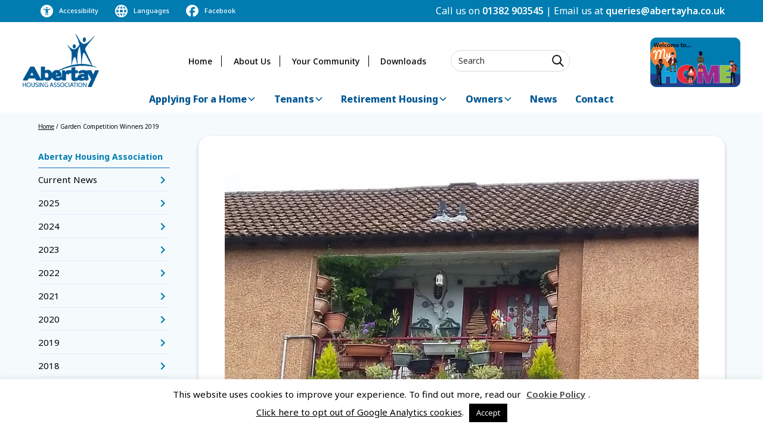

--- FILE ---
content_type: text/html; charset=UTF-8
request_url: https://www.abertayha.co.uk/news/garden-competition-winners-2019/
body_size: 108508
content:
<!DOCTYPE html>
<!--[if IE 7]>
<html class="ie ie7" lang="en-GB">
<![endif]-->
<!--[if IE 8]>
<html class="ie ie8" lang="en-GB">
<![endif]-->
<!--[if !(IE 7) & !(IE 8)]><!-->
<html data-wf-page="6557953be8068cd596b17a50" data-wf-site="6557953be8068cd596b17a1c">
<!--<![endif]-->
<head>	
<meta charset="UTF-8" />
<meta name="viewport" content="width=device-width" />
<title>Garden Competition Winners 2019 - Abertay Housing Association</title>
<link rel="profile" href="http://gmpg.org/xfn/11" />
<link rel="pingback" href="https://www.abertayha.co.uk/xmlrpc.php" />

  <meta content="width=device-width, initial-scale=1" name="viewport">
  <meta content="Webflow" name="generator">
  <link href="https://www.abertayha.co.uk/wp-content/themes/abertay/css/normalize.css" rel="stylesheet" type="text/css">
  <link href="https://www.abertayha.co.uk/wp-content/themes/abertay/css/webflow.css" rel="stylesheet" type="text/css">
  <link href="https://www.abertayha.co.uk/wp-content/themes/abertay/css/abertay.webflow.css" rel="stylesheet" type="text/css">
  <link href="https://fonts.googleapis.com" rel="preconnect">
  <link href="https://fonts.gstatic.com" rel="preconnect" crossorigin="anonymous">
  <script src="https://ajax.googleapis.com/ajax/libs/webfont/1.6.26/webfont.js" type="text/javascript"></script>
  <script type="text/javascript">WebFont.load({  google: {    families: ["Noto Sans:regular,italic,500,500italic,600,600italic,700,700italic,800,800italic,900,900italic"]  }});</script>
  <script type="text/javascript">!function(o,c){var n=c.documentElement,t=" w-mod-";n.className+=t+"js",("ontouchstart"in o||o.DocumentTouch&&c instanceof DocumentTouch)&&(n.className+=t+"touch")}(window,document);</script>
 <link rel="shortcut icon" href="/favicon.ico" type="image/x-icon">
<link rel="icon" href="/favicon.ico" type="image/x-icon">
  <style>
  * {
  -webkit-font-smoothing: antialiased;
  -moz-osx-font-smoothing: grayscale;
  -o-font-smoothing: antialiased;
}
</style>
  <!--  You can remove this  -->
  <meta name="facebook-domain-verification" content="mlk59ybu44651lzcbhhxjfl8vfae8q">


<!--[if lt IE 9]>
<script src="https://www.abertayha.co.uk/wp-content/themes/abertay/js/html5.js" type="text/javascript"></script>
<![endif]-->

<link rel="stylesheet" href="https://www.abertayha.co.uk/wp-content/themes/abertay/fonts/font-awesome.css">
<script type="text/javascript" src="https://www.bugherd.com/sidebarv2.js?apikey=dxihs5ayd1iy4rg8ujaj1q" async="true"></script>
	
	<!-- Google tag (gtag.js) --> <script async src="
https://www.googletagmanager.com/gtag/js?id=G-BKN54GP975"></script>
<script>   window.dataLayer = window.dataLayer || [];   function gtag(){dataLayer.push(arguments);}   gtag('js', new Date());   gtag('config', 'G-BKN54GP975'); </script>

	<script type="text/javascript">
		/* Google Analytics Opt-Out by WP-Buddy | https://wp-buddy.com/products/plugins/google-analytics-opt-out */
						var gaoop_property = 'UA-10674039-6';
		var gaoop_disable_strs = ['ga-disable-' + gaoop_property];
				for (var index = 0; index < gaoop_disable_strs.length; index++) {
			if (document.cookie.indexOf(gaoop_disable_strs[index] + '=true') > -1) {
				window[gaoop_disable_strs[index]] = true; // for Monster Insights
			}
		}

		function gaoop_analytics_optout() {
			for (var index = 0; index < gaoop_disable_strs.length; index++) {
				document.cookie = gaoop_disable_strs[index] + '=true; expires=Thu, 31 Dec 2099 23:59:59 UTC; SameSite=Strict; path=/';
				window[gaoop_disable_strs[index]] = true; // for Monster Insights
			}
			alert('Thanks. We have set a cookie so that Google Analytics data collection will be disabled on your next visit.');		}
			</script>
	<meta name='robots' content='index, follow, max-image-preview:large, max-snippet:-1, max-video-preview:-1' />

	<!-- This site is optimized with the Yoast SEO plugin v26.8 - https://yoast.com/product/yoast-seo-wordpress/ -->
	<link rel="canonical" href="https://www.abertayha.co.uk/news/garden-competition-winners-2019/" />
	<meta property="og:locale" content="en_GB" />
	<meta property="og:type" content="article" />
	<meta property="og:title" content="Garden Competition Winners 2019 - Abertay Housing Association" />
	<meta property="og:description" content="As summer comes to an end, we are pleased to announce the winners of the Abertay Housing 2019 Gardening Competition.  [&hellip;]" />
	<meta property="og:url" content="https://www.abertayha.co.uk/news/garden-competition-winners-2019/" />
	<meta property="og:site_name" content="Abertay Housing Association" />
	<meta property="article:modified_time" content="2020-02-06T12:56:16+00:00" />
	<meta property="og:image" content="http://www.abertayha.co.uk/wp-content/uploads/2019/08/89-Finella-Terr-2.jpg" />
	<script type="application/ld+json" class="yoast-schema-graph">{"@context":"https://schema.org","@graph":[{"@type":"WebPage","@id":"https://www.abertayha.co.uk/news/garden-competition-winners-2019/","url":"https://www.abertayha.co.uk/news/garden-competition-winners-2019/","name":"Garden Competition Winners 2019 - Abertay Housing Association","isPartOf":{"@id":"https://www.abertayha.co.uk/#website"},"primaryImageOfPage":{"@id":"https://www.abertayha.co.uk/news/garden-competition-winners-2019/#primaryimage"},"image":{"@id":"https://www.abertayha.co.uk/news/garden-competition-winners-2019/#primaryimage"},"thumbnailUrl":"http://www.abertayha.co.uk/wp-content/uploads/2019/08/89-Finella-Terr-2.jpg","datePublished":"2019-08-27T16:02:45+00:00","dateModified":"2020-02-06T12:56:16+00:00","breadcrumb":{"@id":"https://www.abertayha.co.uk/news/garden-competition-winners-2019/#breadcrumb"},"inLanguage":"en-GB","potentialAction":[{"@type":"ReadAction","target":["https://www.abertayha.co.uk/news/garden-competition-winners-2019/"]}]},{"@type":"ImageObject","inLanguage":"en-GB","@id":"https://www.abertayha.co.uk/news/garden-competition-winners-2019/#primaryimage","url":"http://www.abertayha.co.uk/wp-content/uploads/2019/08/89-Finella-Terr-2.jpg","contentUrl":"http://www.abertayha.co.uk/wp-content/uploads/2019/08/89-Finella-Terr-2.jpg"},{"@type":"BreadcrumbList","@id":"https://www.abertayha.co.uk/news/garden-competition-winners-2019/#breadcrumb","itemListElement":[{"@type":"ListItem","position":1,"name":"Home","item":"https://www.abertayha.co.uk/"},{"@type":"ListItem","position":2,"name":"Garden Competition Winners 2019"}]},{"@type":"WebSite","@id":"https://www.abertayha.co.uk/#website","url":"https://www.abertayha.co.uk/","name":"Abertay Housing Association","description":"","potentialAction":[{"@type":"SearchAction","target":{"@type":"EntryPoint","urlTemplate":"https://www.abertayha.co.uk/?s={search_term_string}"},"query-input":{"@type":"PropertyValueSpecification","valueRequired":true,"valueName":"search_term_string"}}],"inLanguage":"en-GB"}]}</script>
	<!-- / Yoast SEO plugin. -->


<link rel='dns-prefetch' href='//cdn.usefathom.com' />
<link rel='dns-prefetch' href='//fonts.googleapis.com' />
<link rel="alternate" type="application/rss+xml" title="Abertay Housing Association &raquo; Feed" href="https://www.abertayha.co.uk/feed/" />
<link rel="alternate" type="application/rss+xml" title="Abertay Housing Association &raquo; Comments Feed" href="https://www.abertayha.co.uk/comments/feed/" />
<link rel="alternate" title="oEmbed (JSON)" type="application/json+oembed" href="https://www.abertayha.co.uk/wp-json/oembed/1.0/embed?url=https%3A%2F%2Fwww.abertayha.co.uk%2Fnews%2Fgarden-competition-winners-2019%2F" />
<link rel="alternate" title="oEmbed (XML)" type="text/xml+oembed" href="https://www.abertayha.co.uk/wp-json/oembed/1.0/embed?url=https%3A%2F%2Fwww.abertayha.co.uk%2Fnews%2Fgarden-competition-winners-2019%2F&#038;format=xml" />
<style id='wp-img-auto-sizes-contain-inline-css' type='text/css'>
img:is([sizes=auto i],[sizes^="auto," i]){contain-intrinsic-size:3000px 1500px}
/*# sourceURL=wp-img-auto-sizes-contain-inline-css */
</style>
<style id='wp-emoji-styles-inline-css' type='text/css'>

	img.wp-smiley, img.emoji {
		display: inline !important;
		border: none !important;
		box-shadow: none !important;
		height: 1em !important;
		width: 1em !important;
		margin: 0 0.07em !important;
		vertical-align: -0.1em !important;
		background: none !important;
		padding: 0 !important;
	}
/*# sourceURL=wp-emoji-styles-inline-css */
</style>
<link rel='stylesheet' id='contact-form-7-css' href='https://www.abertayha.co.uk/wp-content/plugins/contact-form-7/includes/css/styles.css?ver=6.1.4' type='text/css' media='all' />
<link rel='stylesheet' id='cookie-law-info-css' href='https://www.abertayha.co.uk/wp-content/plugins/cookie-law-info/legacy/public/css/cookie-law-info-public.css?ver=3.3.9.1' type='text/css' media='all' />
<link rel='stylesheet' id='cookie-law-info-gdpr-css' href='https://www.abertayha.co.uk/wp-content/plugins/cookie-law-info/legacy/public/css/cookie-law-info-gdpr.css?ver=3.3.9.1' type='text/css' media='all' />
<link rel='stylesheet' id='googlefonts-css' href='https://fonts.googleapis.com/css?family=Noto+Serif:400,400italic|Lato:300,400,700&subset=latin' type='text/css' media='all' />
<link rel='stylesheet' id='spu-public-css-css' href='https://www.abertayha.co.uk/wp-content/plugins/popups/public/assets/css/public.css?ver=1.9.3.8' type='text/css' media='all' />
<link rel='stylesheet' id='twentytwelve-fonts-css' href='https://fonts.googleapis.com/css?family=Open+Sans:400italic,700italic,400,700&#038;subset=latin,latin-ext' type='text/css' media='all' />
<link rel='stylesheet' id='twentytwelve-style-css' href='https://www.abertayha.co.uk/wp-content/themes/abertay/style.css?ver=6.9' type='text/css' media='all' />
<script type="text/javascript" src="https://www.abertayha.co.uk/wp-includes/js/jquery/jquery.min.js?ver=3.7.1" id="jquery-core-js"></script>
<script type="text/javascript" src="https://www.abertayha.co.uk/wp-includes/js/jquery/jquery-migrate.min.js?ver=3.4.1" id="jquery-migrate-js"></script>
<script type="text/javascript" id="cookie-law-info-js-extra">
/* <![CDATA[ */
var Cli_Data = {"nn_cookie_ids":[],"cookielist":[],"non_necessary_cookies":[],"ccpaEnabled":"","ccpaRegionBased":"","ccpaBarEnabled":"","strictlyEnabled":["necessary","obligatoire"],"ccpaType":"gdpr","js_blocking":"","custom_integration":"","triggerDomRefresh":"","secure_cookies":""};
var cli_cookiebar_settings = {"animate_speed_hide":"500","animate_speed_show":"500","background":"#FFF","border":"#b1a6a6c2","border_on":"","button_1_button_colour":"#000","button_1_button_hover":"#000000","button_1_link_colour":"#fff","button_1_as_button":"1","button_1_new_win":"","button_2_button_colour":"#333","button_2_button_hover":"#292929","button_2_link_colour":"#444","button_2_as_button":"","button_2_hidebar":"","button_3_button_colour":"#000","button_3_button_hover":"#000000","button_3_link_colour":"#fff","button_3_as_button":"1","button_3_new_win":"","button_4_button_colour":"#000","button_4_button_hover":"#000000","button_4_link_colour":"#fff","button_4_as_button":"1","button_7_button_colour":"#61a229","button_7_button_hover":"#4e8221","button_7_link_colour":"#fff","button_7_as_button":"1","button_7_new_win":"","font_family":"inherit","header_fix":"","notify_animate_hide":"1","notify_animate_show":"","notify_div_id":"#cookie-law-info-bar","notify_position_horizontal":"right","notify_position_vertical":"bottom","scroll_close":"","scroll_close_reload":"","accept_close_reload":"","reject_close_reload":"","showagain_tab":"1","showagain_background":"#fff","showagain_border":"#000","showagain_div_id":"#cookie-law-info-again","showagain_x_position":"100px","text":"#000","show_once_yn":"","show_once":"10000","logging_on":"","as_popup":"","popup_overlay":"1","bar_heading_text":"","cookie_bar_as":"banner","popup_showagain_position":"bottom-right","widget_position":"left"};
var log_object = {"ajax_url":"https://www.abertayha.co.uk/wp-admin/admin-ajax.php"};
//# sourceURL=cookie-law-info-js-extra
/* ]]> */
</script>
<script type="text/javascript" src="https://www.abertayha.co.uk/wp-content/plugins/cookie-law-info/legacy/public/js/cookie-law-info-public.js?ver=3.3.9.1" id="cookie-law-info-js"></script>
<script type="text/javascript" src="https://cdn.usefathom.com/script.js" id="fathom-snippet-js" defer="defer" data-wp-strategy="defer" data-site="KXHGCCYH"   data-no-minify></script>
<link rel="https://api.w.org/" href="https://www.abertayha.co.uk/wp-json/" /><link rel="EditURI" type="application/rsd+xml" title="RSD" href="https://www.abertayha.co.uk/xmlrpc.php?rsd" />
<meta name="generator" content="WordPress 6.9" />
<link rel='shortlink' href='https://www.abertayha.co.uk/?p=4344' />
<style type="text/css">/** Google Analytics Opt Out Custom CSS **/.gaoop {color: #ffffff; line-height: 2; position: fixed; bottom: 0; left: 0; width: 100%; -webkit-box-shadow: 0 4px 15px rgba(0, 0, 0, 0.4); -moz-box-shadow: 0 4px 15px rgba(0, 0, 0, 0.4); box-shadow: 0 4px 15px rgba(0, 0, 0, 0.4); background-color: #0E90D2; padding: 1rem; margin: 0; display: flex; align-items: center; justify-content: space-between; } .gaoop-hidden {display: none; } .gaoop-checkbox:checked + .gaoop {width: auto; right: 0; left: auto; opacity: 0.5; ms-filter: "progid:DXImageTransform.Microsoft.Alpha(Opacity=50)"; filter: alpha(opacity=50); -moz-opacity: 0.5; -khtml-opacity: 0.5; } .gaoop-checkbox:checked + .gaoop .gaoop-close-icon {display: none; } .gaoop-checkbox:checked + .gaoop .gaoop-opt-out-content {display: none; } input.gaoop-checkbox {display: none; } .gaoop a {color: #67C2F0; text-decoration: none; } .gaoop a:hover {color: #ffffff; text-decoration: underline; } .gaoop-info-icon {margin: 0; padding: 0; cursor: pointer; } .gaoop svg {position: relative; margin: 0; padding: 0; width: auto; height: 25px; } .gaoop-close-icon {cursor: pointer; position: relative; opacity: 0.5; ms-filter: "progid:DXImageTransform.Microsoft.Alpha(Opacity=50)"; filter: alpha(opacity=50); -moz-opacity: 0.5; -khtml-opacity: 0.5; margin: 0; padding: 0; text-align: center; vertical-align: top; display: inline-block; } .gaoop-close-icon:hover {z-index: 1; opacity: 1; ms-filter: "progid:DXImageTransform.Microsoft.Alpha(Opacity=100)"; filter: alpha(opacity=100); -moz-opacity: 1; -khtml-opacity: 1; } .gaoop_closed .gaoop-opt-out-link, .gaoop_closed .gaoop-close-icon {display: none; } .gaoop_closed:hover {opacity: 1; ms-filter: "progid:DXImageTransform.Microsoft.Alpha(Opacity=100)"; filter: alpha(opacity=100); -moz-opacity: 1; -khtml-opacity: 1; } .gaoop_closed .gaoop-opt-out-content {display: none; } .gaoop_closed .gaoop-info-icon {width: 100%; } .gaoop-opt-out-content {display: inline-block; vertical-align: top; } </style><script type="text/javascript">
	window._se_plugin_version = '8.1.9';
</script>
<style type='text/css' media='screen'>
	h1{ font-family:"Noto Serif", arial, sans-serif;}
</style>
<!-- fonts delivered by Wordpress Google Fonts, a plugin by Adrian3.com --></head>

<body class="wp-singular news-template-default single single-news postid-4344 wp-theme-abertay full-width custom-font-enabled single-author">
    
  <div data-animation="default" class="navbar8_component w-nav" data-easing2="ease" fs-scrolldisable-element="smart-nav" data-easing="ease" data-collapse="medium" data-w-id="df818fdb-a93a-0ea5-3624-e274a674ba48" role="banner" data-duration="400">
    <div class="nav-contact-bar">
      <div class="padding-global">
        <div class="container-large">
          <div class="w-layout-grid grid-5">
            <div id="w-node-_94e2a961-77bd-7915-00d9-b12c3ade465d-a674ba48" class="w-layout-grid secondary-nav-icon-grid">
              <a id="w-node-_9db2644d-597f-5c30-0123-473ae56b66d2-a674ba48" href="#reciteme" class="recite_class nav-icon-link w-inline-block">
                <div id="w-node-_94e2a961-77bd-7915-00d9-b12c3ade465e-a674ba48" class="nav-icon-wrapper">
                  <div id="w-node-_94e2a961-77bd-7915-00d9-b12c3ade465f-a674ba48" class="nav-icon w-embed">
                 <svg id="Layer_2" xmlns="http://www.w3.org/2000/svg" viewbox="0 0 24 24">
                      <defs></defs>
                      <g id="Layer_1-2">
                        <path fill="currentColor" d="M12,0C5.37,0,0,5.37,0,12s5.37,12,12,12,12-5.37,12-12S18.63,0,12,0ZM10.9,4.81c.61-.61,1.59-.61,2.2,0h0c.3.29.46.69.46,1.1,0,.41-.16.81-.46,1.1-.29.3-.69.46-1.1.46-.41,0-.81-.16-1.1-.46-.3-.29-.46-.69-.46-1.1,0-.41.16-.81.46-1.1ZM16.72,9.52c-.81.13-1.6.23-2.38.29v10.14h-1.56v-4.68h-1.56v4.68h-1.56v-10.14c-.78-.07-1.57-.16-2.38-.29-.77-.12-1.54-.29-2.3-.49l.39-1.56c1.06.28,2.14.48,3.24.59,1.13.12,2.26.19,3.39.19,1.13,0,2.27-.06,3.39-.19,1.09-.11,2.17-.31,3.24-.59l.39,1.56c-.76.2-1.53.36-2.3.49Z"></path>
                      </g>
                    </svg>
                  </div>
                  <div class="nav-icon-text">Accessibility</div>
                </div>
              </a>
              <a id="w-node-afac5906-6659-99e4-36ef-6723fc3a5ff8-a674ba48" href="#reciteme" class="recite_class nav-icon-link w-inline-block">
                <div id="w-node-_94e2a961-77bd-7915-00d9-b12c3ade4662-a674ba48" class="nav-icon-wrapper">
                  <div id="w-node-_94e2a961-77bd-7915-00d9-b12c3ade4663-a674ba48" class="nav-icon w-embed">
                   <svg id="Layer_2" xmlns="http://www.w3.org/2000/svg" viewbox="0 0 24.22 24.22">
                      <g id="Layer_1-2">
                        <path id="Icon_material-language" fill="currentColor" d="M12.1,0C5.41,0,0,5.43,0,12.12c0,6.69,5.43,12.1,12.12,12.1,6.68,0,12.1-5.43,12.1-12.11C24.22,5.43,18.81,0,12.12,0c0,0-.02,0-.03,0ZM20.49,7.27h-3.58c-.38-1.5-.94-2.95-1.67-4.31,2.21.76,4.07,2.29,5.24,4.31h0ZM12.1,2.47c1.02,1.47,1.8,3.09,2.31,4.79h-4.62c.51-1.71,1.29-3.33,2.31-4.79ZM2.73,14.53c-.42-1.59-.42-3.26,0-4.84h4.09c-.11.8-.16,1.61-.17,2.42,0,.81.06,1.62.17,2.42H2.73ZM3.72,16.95h3.57c.38,1.5.94,2.95,1.67,4.31-2.21-.76-4.07-2.29-5.24-4.31ZM7.3,7.27h-3.57c1.17-2.02,3.03-3.55,5.24-4.31-.73,1.36-1.29,2.81-1.67,4.31ZM12.1,21.75c-1.02-1.47-1.79-3.09-2.31-4.8h4.62c-.51,1.71-1.3,3.33-2.31,4.8h0ZM14.94,14.53h-5.67c-.12-.8-.18-1.61-.19-2.42,0-.81.07-1.62.19-2.42h5.67c.12.8.19,1.61.19,2.42,0,.81-.07,1.62-.19,2.42h0ZM15.24,21.26c.73-1.36,1.29-2.81,1.67-4.31h3.57c-1.17,2.02-3.03,3.55-5.24,4.31ZM17.38,14.53c.11-.8.16-1.61.17-2.42,0-.81-.06-1.62-.17-2.42h4.09c.42,1.59.42,3.26,0,4.84h-4.09Z"></path>
                      </g>
                    </svg>
                  </div>
                  <div class="nav-icon-text">Languages</div>
                </div>
              </a>
              <a id="w-node-ba464291-f2e7-1d41-a82e-4f87ebf96027-a674ba48" href="https://www.facebook.com/Abertay-Housing-Association-1665666877039803" class="nav-icon-link w-inline-block">
                <div id="w-node-_94e2a961-77bd-7915-00d9-b12c3ade4666-a674ba48" class="nav-icon-wrapper">
                  <div id="w-node-_94e2a961-77bd-7915-00d9-b12c3ade4667-a674ba48" class="nav-icon w-embed">
                    <svg id="Layer_2" xmlns="http://www.w3.org/2000/svg" viewbox="0 0 25.71 25.61">
                      <g>
                        <path id="Path_58094" fill="currentColor" d="M12.85,0C5.75,0,0,5.76,0,12.86c0,5.9,4.02,11.05,9.75,12.47v-8.55h-2.65v-3.93h2.65v-1.69c0-4.38,1.98-6.4,6.28-6.4.94.01,1.88.12,2.79.32v3.56c-.3-.03-.83-.05-1.49-.05-2.11,0-2.92.8-2.92,2.87v1.39h4.2l-.72,3.93h-3.48v8.83c7.05-.86,12.06-7.27,11.2-14.32C24.82,4.85,19.35,0,12.85,0"></path>
                      </g>
                    </svg>
                  </div>
                  <div class="nav-icon-text">Facebook</div>
                </div>
              </a>
            </div>
            <div id="w-node-afba4b31-fa2e-5734-584b-0cacf278fab7-a674ba48">
              <div id="w-node-_0f9318e1-1284-8fc2-6229-efcc01c6683c-a674ba48" class="nav-contact-text">Call us on <a href="tel:01382903545" class="nav-contact-link">01382 903545</a> | Email us at <a href="mailto:queries@abertayha.co.uk" class="nav-contact-link">queries@abertayha.co.uk</a>
              </div>
              <div class="w-layout-grid nav-contact-grid">
                <a id="w-node-_7279f71a-8716-59e0-b1ea-6b496badac2c-a674ba48" href="tel:01382903545" class="nav-icon-link w-inline-block">
                  <div id="w-node-_7279f71a-8716-59e0-b1ea-6b496badac2d-a674ba48" class="nav-icon-wrapper">
                    <div id="w-node-_7279f71a-8716-59e0-b1ea-6b496badac2e-a674ba48" class="nav-icon w-embed"><svg xmlns="http://www.w3.org/2000/svg" viewbox="0 0 24 24" fill="currentcolor">
                        <title>phone</title>
                        <path d="M6.62,10.79C8.06,13.62 10.38,15.94 13.21,17.38L15.41,15.18C15.69,14.9 16.08,14.82 16.43,14.93C17.55,15.3 18.75,15.5 20,15.5A1,1 0 0,1 21,16.5V20A1,1 0 0,1 20,21A17,17 0 0,1 3,4A1,1 0 0,1 4,3H7.5A1,1 0 0,1 8.5,4C8.5,5.25 8.7,6.45 9.07,7.57C9.18,7.92 9.1,8.31 8.82,8.59L6.62,10.79Z"></path>
                      </svg></div>
                    <div id="w-node-_7279f71a-8716-59e0-b1ea-6b496badac2f-a674ba48" class="nav-icon-text">Call</div>
                  </div>
                </a>
                <a id="w-node-_7d3c5561-9568-ae72-5bf2-cc70f519d882-a674ba48" href="#" class="nav-icon-link w-inline-block">
                  <div id="w-node-_7d3c5561-9568-ae72-5bf2-cc70f519d883-a674ba48" class="nav-icon-wrapper">
                    <div id="w-node-_7d3c5561-9568-ae72-5bf2-cc70f519d884-a674ba48" class="nav-icon w-embed"><svg xmlns="http://www.w3.org/2000/svg" viewbox="0 -960 960 960" fill="currentcolor">
                        <path d="M160-160q-33 0-56.5-23.5T80-240v-480q0-33 23.5-56.5T160-800h640q33 0 56.5 23.5T880-720v480q0 33-23.5 56.5T800-160H160Zm320-280L160-640v400h640v-400L480-440Zm0-80 320-200H160l320 200ZM160-640v-80 480-400Z"></path>
                      </svg></div>
                    <div class="nav-icon-text">Email</div>
                  </div>
                </a>
              </div>
            </div>
          </div>
        </div>
      </div>
    </div>
    <div class="nav-padding">
      <div class="navbar8_container">
        <a href="/" id="w-node-df818fdb-a93a-0ea5-3624-e274a674ba4a-a674ba48" aria-current="page" class="navbar8_logo-link w-nav-brand w--current"><img src="https://www.abertayha.co.uk/wp-content/themes/abertay/images/Main-Logo2x-8.png" loading="lazy" alt="" height="" class="navbar8_logo"></a>
        <div id="w-node-df818fdb-a93a-0ea5-3624-e274a674ba4c-a674ba48" class="secondary-nav-container">
          <div id="w-node-df818fdb-a93a-0ea5-3624-e274a674ba4d-a674ba48" class="w-layout-grid secondary-nav-grid">
            <div id="w-node-df818fdb-a93a-0ea5-3624-e274a674ba5b-a674ba48" class="secondary-nav-links-grid">
              <div id="w-node-df818fdb-a93a-0ea5-3624-e274a674ba5c-a674ba48">
                <a href="/" aria-current="page" class="secondary-nav-link w--current">Home</a>
                <a href="/about-us/" class="secondary-nav-link">About Us</a>
                <a href="/your-community" class="secondary-nav-link">Your Community</a>
                <a href="/downloads" class="secondary-nav-link last">Downloads</a>
              </div>
            </div>
            
            
               <div id="w-node-bf6555ee-c0f3-f61e-e19b-b8a9450aa20c-a674ba48" class="w-layout-grid mobile-nav-icon-grid">
            <div id="w-node-babb5011-dafd-5488-83b9-55be2f6cd9f5-a674ba48" class="mobile-nav-icon-wrapper">
              <div data-w-id="21e9a155-e06c-0f5e-25ed-089f80352b41" class="search-overlay">
                <div class="search-close-icon-wrapper">
                  <div data-w-id="26256a92-9c06-5d95-9257-32d69372f57b" class="w-layout-grid search-close-icon-grid"><img src="https://www.abertayha.co.uk/wp-content/themes/abertay/images/Union-1.svg" loading="lazy" id="w-node-_77a802cc-0067-6c3c-18e8-ab4454c75a85-a674ba48" alt="">
                    <div id="w-node-_75906f7e-1da3-23ff-2067-f11460f7169c-a674ba48">Close</div>
                  </div>
                </div>
                <div class="mobile-search-container">
                    <div class="search-form-container">
                    <div class="search-icon-bg teal">
                      <div id="w-node-_309ffee7-29eb-bfdb-9ce8-513e183d8aea-a674ba48" class="search-icon w-embed"><svg xmlns="http://www.w3.org/2000/svg" viewbox="0 0 24 24" fill="currentcolor">
                          <path d="M9.5,3A6.5,6.5 0 0,1 16,9.5C16,11.11 15.41,12.59 14.44,13.73L14.71,14H15.5L20.5,19L19,20.5L14,15.5V14.71L13.73,14.44C12.59,15.41 11.11,16 9.5,16A6.5,6.5 0 0,1 3,9.5A6.5,6.5 0 0,1 9.5,3M9.5,5C7,5 5,7 5,9.5C5,12 7,14 9.5,14C12,14 14,12 14,9.5C14,7 12,5 9.5,5Z"></path>
                        </svg></div>
                    </div>
                    <div class="w-form">
                     <form id="email-form" name="email-form" action="https://www.abertayha.co.uk" method="get" class="nav-search-form" data-wf-page-id="6557953be8068cd596b17a50" data-wf-element-id="df818fdb-a93a-0ea5-3624-e274a674ba69"><input class="nav-search-field w-input" type="text" value="Search" name="s" id="s" onfocus="if (this.value == 'Search') {this.value = '';}" onblur="if (this.value == '') {this.value = 'Search';}" /></form>   
                      
                     
                    </div>
                  </div>
                </div>
              </div>
              <!--<a id="mobile-search-link" data-w-id="babb5011-dafd-5488-83b9-55be2f6cd9f6" href="#" class="mobile-nav-link w-inline-block"><img src="https://www.abertayha.co.uk/wp-content/themes/abertay/images/Search-Icon2x-8.png" loading="lazy" alt="" class="mobile-nav-icon">
                <div class="mobile-nav-icon-text">Search</div>
              </a>-->
            </div>
            <div class="mobile-nav-icon-wrapper">
              <a href="https://myhome.abertayha.co.uk/auth/" class="mobile-nav-link w-inline-block"><img src="https://www.abertayha.co.uk/wp-content/themes/abertay/images/Account-Icon2x-8.png" loading="lazy" alt="" class="mobile-nav-icon">
                <div class="mobile-nav-icon-text">Login</div>
              </a>
            </div>
            <div id="w-node-df818fdb-a93a-0ea5-3624-e274a674bc23-a674ba48" class="navbar8_menu-button w-nav-button">
              <div class="menu-icon">
                <div class="menu-icon_line-top"></div>
                <div class="menu-icon_line-middle">
                  <div class="menu-icon_line-middle-inner"></div>
                </div>
                <div class="menu-icon_line-bottom"></div>
                <div class="mobile-nav-icon-text menu">Menu</div>
              </div>
            </div>
          </div>
            
            
            
            
            
            
            
            
            
            <div id="w-node-df818fdb-a93a-0ea5-3624-e274a674ba67-a674ba48" class="secondary-nav-search-wrapper">
              <div id="w-node-df818fdb-a93a-0ea5-3624-e274a674ba68-a674ba48" class="form-block-2 w-form">
               
                
    <form id="email-form" name="email-form" action="https://www.abertayha.co.uk" method="get" class="nav-search-form" data-wf-page-id="6557953be8068cd596b17a50" data-wf-element-id="df818fdb-a93a-0ea5-3624-e274a674ba69"><input class="nav-search-field w-input" type="text" value="Search" name="s" id="s" onfocus="if (this.value == 'Search') {this.value = '';}" onblur="if (this.value == '') {this.value = 'Search';}" /></form>            
                
                
             
              </div>
            </div>
          </div>
        </div>
        <a id="w-node-_531df94b-b5e9-1564-2efc-dc0f658e63fc-a674ba48" href="https://myhome.abertayha.co.uk/auth/" target="_blank" class="nav-login-link w-inline-block">
          <div id="w-node-df818fdb-a93a-0ea5-3624-e274a674ba71-a674ba48" class="nav-login-box"><img src="https://www.abertayha.co.uk/wp-content/themes/abertay/images/Image-152x.png" loading="lazy" width="151" height="83" alt="" class="image-2"></div>
        </a>
        <nav role="navigation" id="w-node-df818fdb-a93a-0ea5-3624-e274a674ba78-a674ba48" class="navbar8_menu w-nav-menu">
          <div class="navbar8_menu-left">
            <div data-hover="true" data-delay="300" data-w-id="df818fdb-a93a-0ea5-3624-e274a674ba7a" class="navbar8_menu-dropdown w-dropdown">
              <div class="navbar8_dropdown-toggle w-dropdown-toggle">
                <div class="nav-menu-text">Applying For a Home</div>
                <div class="dropdown-chevron w-embed"><svg width=" 100%" height=" 100%" viewbox="0 0 16 16" fill="none" xmlns="http://www.w3.org/2000/svg">
                    <path fill-rule="evenodd" clip-rule="evenodd" d="M2.55806 6.29544C2.46043 6.19781 2.46043 6.03952 2.55806 5.94189L3.44195 5.058C3.53958 4.96037 3.69787 4.96037 3.7955 5.058L8.00001 9.26251L12.2045 5.058C12.3021 4.96037 12.4604 4.96037 12.5581 5.058L13.4419 5.94189C13.5396 6.03952 13.5396 6.19781 13.4419 6.29544L8.17678 11.5606C8.07915 11.6582 7.92086 11.6582 7.82323 11.5606L2.55806 6.29544Z" fill="currentColor"></path>
                  </svg></div>
              </div>
              <nav class="navbar8_dropdown-list w-dropdown-list">
                <div class="navbar8_container-copy">
                  <div class="navbar8_dropdown-content">
                    <div class="navbar8_dropdown-content-left">
                      <div id="w-node-a0e8d1bd-69c4-e623-ae3d-fe9aadd778e8-a674ba48" class="drop-down-nav-overview-panel">
                        <div class="nav-drop-down-overview-wrapper">
                          <div class="nav-overview-text">For an overview of all things related to Applying for a home visit the page below:</div>
                        </div>
                        <a href="/apply-for-a-home" class="button w-button">Applying for a Home</a>
                      </div>
                      <div class="navbar8_dropdown-link-list">
                        <h4 class="nav-dropdown-section-heading">How To...</h4>
                        <a href="/apply-for-a-home/how-to-apply/" class="navbar8_dropdown-link w-inline-block">
                          <div class="navbar8_item-text">
                            <div>How To Apply</div>
                          </div>
                          <div id="w-node-_8b1b4383-f41f-ce03-cbf6-f642b2636d1c-a674ba48" class="navigation-right-chevron w-embed"><svg xmlns="http://www.w3.org/2000/svg" width="16" height="16" viewbox="0 0 16 16" fill="none">
                              <path fill-rule="evenodd" clip-rule="evenodd" d="M12.6893 7.25L6.96967 1.53033L8.03033 0.469666L15.5607 8L8.03033 15.5303L6.96967 14.4697L12.6893 8.75H0.5V7.25H12.6893Z" fill="currentcolor"></path>
                            </svg></div>
                        </a>
                        <a href="/apply-for-a-home/our-property-locations/" class="navbar8_dropdown-link w-inline-block">
                          <div class="navbar8_item-text">
                            <div>Our Property Locations</div>
                          </div>
                          <div id="w-node-_7fa2a891-4036-f0fc-b2db-fe3af9efcc2d-a674ba48" class="navigation-right-chevron w-embed"><svg xmlns="http://www.w3.org/2000/svg" width="16" height="16" viewbox="0 0 16 16" fill="none">
                              <path fill-rule="evenodd" clip-rule="evenodd" d="M12.6893 7.25L6.96967 1.53033L8.03033 0.469666L15.5607 8L8.03033 15.5303L6.96967 14.4697L12.6893 8.75H0.5V7.25H12.6893Z" fill="currentcolor"></path>
                            </svg></div>
                        </a>
                        <a href="/apply-for-a-home/mutual-exchange/" class="navbar8_dropdown-link w-inline-block">
                          <div class="navbar8_item-text">
                            <div>Mutual Exchange</div>
                          </div>
                          <div id="w-node-_2ddd8045-1e04-68ed-6355-88ab7d348dd1-a674ba48" class="navigation-right-chevron w-embed"><svg xmlns="http://www.w3.org/2000/svg" width="16" height="16" viewbox="0 0 16 16" fill="none">
                              <path fill-rule="evenodd" clip-rule="evenodd" d="M12.6893 7.25L6.96967 1.53033L8.03033 0.469666L15.5607 8L8.03033 15.5303L6.96967 14.4697L12.6893 8.75H0.5V7.25H12.6893Z" fill="currentcolor"></path>
                            </svg></div>
                        </a>
                        <a href="/apply-for-a-home/other-housing-providers/" class="navbar8_dropdown-link w-inline-block">
                          <div class="navbar8_item-text">
                            <div>Other Housing Providers</div>
                          </div>
                          <div id="w-node-_31134849-6b42-a201-78d6-04a54a5227dd-a674ba48" class="navigation-right-chevron w-embed"><svg xmlns="http://www.w3.org/2000/svg" width="16" height="16" viewbox="0 0 16 16" fill="none">
                              <path fill-rule="evenodd" clip-rule="evenodd" d="M12.6893 7.25L6.96967 1.53033L8.03033 0.469666L15.5607 8L8.03033 15.5303L6.96967 14.4697L12.6893 8.75H0.5V7.25H12.6893Z" fill="currentcolor"></path>
                            </svg></div>
                        </a>
						  
						        <a href="/apply-for-a-home/available-now/" class="navbar8_dropdown-link w-inline-block">
                          <div class="navbar8_item-text">
                            <div>Available Now</div>
                          </div>
                          <div id="w-node-_31134849-6b42-a201-78d6-04a54a5227dd-a674ba48" class="navigation-right-chevron w-embed"><svg xmlns="http://www.w3.org/2000/svg" width="16" height="16" viewbox="0 0 16 16" fill="none">
                              <path fill-rule="evenodd" clip-rule="evenodd" d="M12.6893 7.25L6.96967 1.53033L8.03033 0.469666L15.5607 8L8.03033 15.5303L6.96967 14.4697L12.6893 8.75H0.5V7.25H12.6893Z" fill="currentcolor"></path>
                            </svg></div>
                        </a>
                      </div>
                    </div>
                  </div>
                </div>
              </nav>
            </div>
            <div data-hover="true" data-delay="300" data-w-id="29217abd-1b31-66ca-1d6c-84c5c5597710" class="navbar8_menu-dropdown w-dropdown">
              <div class="navbar8_dropdown-toggle w-dropdown-toggle">
                <div class="nav-menu-text">Tenants</div>
                <div class="dropdown-chevron w-embed"><svg width=" 100%" height=" 100%" viewbox="0 0 16 16" fill="none" xmlns="http://www.w3.org/2000/svg">
                    <path fill-rule="evenodd" clip-rule="evenodd" d="M2.55806 6.29544C2.46043 6.19781 2.46043 6.03952 2.55806 5.94189L3.44195 5.058C3.53958 4.96037 3.69787 4.96037 3.7955 5.058L8.00001 9.26251L12.2045 5.058C12.3021 4.96037 12.4604 4.96037 12.5581 5.058L13.4419 5.94189C13.5396 6.03952 13.5396 6.19781 13.4419 6.29544L8.17678 11.5606C8.07915 11.6582 7.92086 11.6582 7.82323 11.5606L2.55806 6.29544Z" fill="currentColor"></path>
                  </svg></div>
              </div>
              <nav class="navbar8_dropdown-list w-dropdown-list">
                <div class="navbar8_container-copy">
                  <div class="navbar8_dropdown-content">
                    <div class="navbar8_dropdown-content-left">
                      <div id="w-node-_29217abd-1b31-66ca-1d6c-84c5c5597719-a674ba48" class="drop-down-nav-overview-panel">
                        <div class="nav-drop-down-overview-wrapper">
                          <div class="nav-overview-text">For an overview of all things Tenants related visit the page below:</div>
                        </div>
                        <a href="/tenants" class="button w-button">Tenants</a>
                      </div>
                      <div class="navbar8_dropdown-link-list">
                        <h4 class="nav-dropdown-section-heading">How To</h4>
                        <a href="/tenants/ways-to-pay-your-rent/" class="navbar8_dropdown-link w-inline-block">
                          <div class="navbar8_item-text">
                            <div>Ways To Pay Your Rent</div>
                          </div>
                        </a>
                        <a href="/tenants/report-a-repair/" class="navbar8_dropdown-link w-inline-block">
                          <div class="navbar8_item-text">
                            <div>Report a Repair</div>
                          </div>
                        </a>
                        <a href="/tenants/report-anti-social-behaviour/" class="navbar8_dropdown-link w-inline-block">
                          <div class="navbar8_item-text">
                            <div>Report Anti-Social Behaviour</div>
                          </div>
                        </a>
                        <a href="/tenants/ending-your-tenancy/" class="navbar8_dropdown-link w-inline-block">
                          <div class="navbar8_item-text">
                            <div>Ending Your Tenancy</div>
                          </div>
                        </a>
                        <a href="/tenants/changes-to-your-tenancy/" class="navbar8_dropdown-link w-inline-block">
                          <div class="navbar8_item-text">
                            <div>Changes To Your Tenancy</div>
                          </div>
                        </a>
                      </div>
                      <div class="navbar8_dropdown-link-list">
                        <h4 class="nav-dropdown-section-heading">Information and Advice</h4>
                        <a href="/tenants/information-advice/altering-and-improving-your-home/" class="navbar8_dropdown-link w-inline-block">
                          <div class="navbar8_item-text">
                            <div>Altering And Improving Your Home</div>
                          </div>
                        </a>
                        <a href="/tenants/information-advice/benefits-advice/" class="navbar8_dropdown-link w-inline-block">
                          <div class="navbar8_item-text">
                            <div>Benefits Advice</div>
                          </div>
                        </a>
						<a href="/tenants/information-advice/condensation-damp-and-mould/" class="navbar8_dropdown-link w-inline-block">
                          <div class="navbar8_item-text">
                            <div>Condensation Damp and Mould</div>
                          </div>
                        </a>
                        <a href="/tenants/information-advice/digital-participation/" class="navbar8_dropdown-link w-inline-block">
                          <div class="navbar8_item-text">
                            <div>Digital Participation</div>
                          </div>
                        </a>
                        <a href="/disposing-of-rubbish/" class="navbar8_dropdown-link w-inline-block">
                          <div class="navbar8_item-text">
                            <div>Disposing Of Rubbish</div>
                          </div>
                        </a>
                        <a href="/tenants/information-advice/contents-insurance/" class="navbar8_dropdown-link w-inline-block">
                          <div class="navbar8_item-text">
                            <div>Home Contents Insurance</div>
                          </div>
                        </a>
                        <a href="/tenants/information-advice/housing-management/" class="navbar8_dropdown-link w-inline-block">
                          <div class="navbar8_item-text">
                            <div>Housing Management</div>
                          </div>
                        </a>
                        <a href="/tenants/information-advice/pest-control/" class="navbar8_dropdown-link w-inline-block">
                          <div class="navbar8_item-text">
                            <div>Pest Control</div>
                          </div>
                        </a>
                        <a href="/tenants/information-advice/planned-maintenance/" class="navbar8_dropdown-link w-inline-block">
                          <div class="navbar8_item-text">
                            <div>Planned Maintenance</div>
                          </div>
                        </a>
                        <a href="/tenants/information-advice/safety-security/" class="navbar8_dropdown-link w-inline-block">
                          <div class="navbar8_item-text">
                            <div>Safety &amp; Security</div>
                          </div>
                        </a>
                        <a href="/tenants/scottish-housing-regulator/" class="navbar8_dropdown-link w-inline-block">
                          <div class="navbar8_item-text">
                            <div>Scottish Housing Regulator</div>
                          </div>
                        </a>
                        <a href="/tenants/information-advice/scottish-social-housing-charter/" class="navbar8_dropdown-link w-inline-block">
                          <div class="navbar8_item-text">
                            <div>Scottish Social Housing Charter</div>
                          </div>
                        </a>
                        <a href="/unacceptable-behaviour/" class="navbar8_dropdown-link w-inline-block">
                          <div class="navbar8_item-text">
                            <div>Unacceptable Behaviour</div>
                          </div>
                        </a>
                        <a href="/tenants/information-advice/water-damage/" class="navbar8_dropdown-link w-inline-block">
                          <div class="navbar8_item-text">
                            <div>Water Damage</div>
                          </div>
                        </a>
                        <a href="/tenants/information-advice/winter-grounds-maintenance/" class="navbar8_dropdown-link w-inline-block">
                          <div class="navbar8_item-text">
                            <div>Winter Grounds Maintenance</div>
                          </div>
                        </a>
                      </div>
                      <div class="navbar8_dropdown-link-list">
                        <h4 class="nav-dropdown-section-heading">Get Involved</h4>
                        <a href="/calendar-of-events/" class="navbar8_dropdown-link w-inline-block">
                          <div class="navbar8_item-text">
                            <div>Calendar Of Events</div>
                          </div>
                        </a>
                        <a href="/tenants/get-involved/estate-walkabouts/" class="navbar8_dropdown-link w-inline-block">
                          <div class="navbar8_item-text">
                            <div>Estate Walkabouts</div>
                          </div>
                        </a>
                        <a href="/tenants/get-involved/tenant-involvement/" class="navbar8_dropdown-link w-inline-block">
                          <div class="navbar8_item-text">
                            <div>Tenant Involvement</div>
                          </div>
                        </a>
                        <a href="/tenants/get-involved/tenant-newsletters/" class="navbar8_dropdown-link w-inline-block">
                          <div class="navbar8_item-text">
                            <div>Tenant Newsletters</div>
                          </div>
                        </a>
                        <a href="/tenants/get-involved/contact-us/" class="navbar8_dropdown-link w-inline-block">
                          <div class="navbar8_item-text">
                            <div>Contact Us</div>
                          </div>
                        </a>
                      </div>
                    </div>
                  </div>
                </div>
              </nav>
            </div>
            <div data-hover="true" data-delay="300" class="navbar8_menu-dropdown w-dropdown">
              <div class="navbar8_dropdown-toggle w-dropdown-toggle">
                <div class="nav-menu-text">Retirement Housing</div>
                <div class="dropdown-chevron w-embed"><svg width=" 100%" height=" 100%" viewbox="0 0 16 16" fill="none" xmlns="http://www.w3.org/2000/svg">
                    <path fill-rule="evenodd" clip-rule="evenodd" d="M2.55806 6.29544C2.46043 6.19781 2.46043 6.03952 2.55806 5.94189L3.44195 5.058C3.53958 4.96037 3.69787 4.96037 3.7955 5.058L8.00001 9.26251L12.2045 5.058C12.3021 4.96037 12.4604 4.96037 12.5581 5.058L13.4419 5.94189C13.5396 6.03952 13.5396 6.19781 13.4419 6.29544L8.17678 11.5606C8.07915 11.6582 7.92086 11.6582 7.82323 11.5606L2.55806 6.29544Z" fill="currentColor"></path>
                  </svg></div>
              </div>
              <nav class="navbar8_dropdown-list w-dropdown-list">
                <div class="navbar8_container-copy">
                  <div class="navbar8_dropdown-content">
                    <div class="navbar8_dropdown-content-left">
                      <div id="w-node-_1c6c2fa9-732d-ed79-6406-0b2e57a9c35b-a674ba48" class="drop-down-nav-overview-panel">
                        <div class="nav-drop-down-overview-wrapper">
                          <div class="nav-overview-text">For an overview of all things Retirement related visit the page below:</div>
                        </div>
                        <a href="/retirement-housing/" class="button w-button">Retirement Housing</a>
                      </div>
                      <div class="navbar8_dropdown-link-list">
                        <h4 class="nav-dropdown-section-heading">How To</h4>
                        <a href="/retirement-housing/applying-for-a-retirement-housing-property/" class="navbar8_dropdown-link w-inline-block">
                          <div class="navbar8_item-text">
                            <div>Applying for A Retirement Housing Property</div>
                          </div>
                        </a>
                        <a href="/retirement-housing/sheltered-complexes-location-map/" class="navbar8_dropdown-link w-inline-block">
                          <div class="navbar8_item-text">
                            <div>Retirement Complexes Location Map</div>
                          </div>
                        </a>
                        <a href="/retirement-housing/ending-your-tenancy/" class="navbar8_dropdown-link w-inline-block">
                          <div class="navbar8_item-text">
                            <div>Ending Your Tenancy</div>
                          </div>
                        </a>
                        <a href="/retirement-housing/safety-security/" class="navbar8_dropdown-link w-inline-block">
                          <div class="navbar8_item-text">
                            <div>Safety and Security</div>
                          </div>
                        </a>
                        <a href="/retirement-housing/contact-us/" class="navbar8_dropdown-link w-inline-block">
                          <div class="navbar8_item-text">
                            <div>Contact Us</div>
                          </div>
                        </a>
                      </div>
                    </div>
                  </div>
                </div>
              </nav>
            </div>
            <div data-hover="true" data-delay="300" class="navbar8_menu-dropdown w-dropdown">
              <div class="navbar8_dropdown-toggle w-dropdown-toggle">
                <div class="nav-menu-text">Owners</div>
                <div class="dropdown-chevron w-embed"><svg width=" 100%" height=" 100%" viewbox="0 0 16 16" fill="none" xmlns="http://www.w3.org/2000/svg">
                    <path fill-rule="evenodd" clip-rule="evenodd" d="M2.55806 6.29544C2.46043 6.19781 2.46043 6.03952 2.55806 5.94189L3.44195 5.058C3.53958 4.96037 3.69787 4.96037 3.7955 5.058L8.00001 9.26251L12.2045 5.058C12.3021 4.96037 12.4604 4.96037 12.5581 5.058L13.4419 5.94189C13.5396 6.03952 13.5396 6.19781 13.4419 6.29544L8.17678 11.5606C8.07915 11.6582 7.92086 11.6582 7.82323 11.5606L2.55806 6.29544Z" fill="currentColor"></path>
                  </svg></div>
              </div>
              <nav class="navbar8_dropdown-list w-dropdown-list">
                <div class="navbar8_container-copy">
                  <div class="navbar8_dropdown-content">
                    <div class="navbar8_dropdown-content-left">
                      <div id="w-node-_4c850541-4f87-29b8-9fbc-72e9f94e5ecf-a674ba48" class="drop-down-nav-overview-panel">
                        <div class="nav-drop-down-overview-wrapper">
                          <div class="nav-overview-text">For an overview of all things Owner related visit the page below:</div>
                        </div>
                        <a href="/owners" class="button w-button">Owners</a>
                      </div>
                      <div class="navbar8_dropdown-link-list">
                        <h4 class="nav-dropdown-section-heading">Payment Information</h4>
                        <a href="/owners/payment-methods/" class="navbar8_dropdown-link w-inline-block">
                          <div class="navbar8_item-text">
                            <div>Payment Methods</div>
                          </div>
                        </a>
                        <a href="/owners/management-fee/" class="navbar8_dropdown-link w-inline-block">
                          <div class="navbar8_item-text">
                            <div>Management Fee</div>
                          </div>
                        </a>
                        <a href="/owners/helping-you-to-pay/" class="navbar8_dropdown-link w-inline-block">
                          <div class="navbar8_item-text">
                            <div>Helping You To Pay</div>
                          </div>
                        </a>
                      </div>
                      <div class="navbar8_dropdown-link-list">
                        <h4 class="nav-dropdown-section-heading">Other Information</h4>
                        <a href="/owners/anti-social-behaviour/" class="navbar8_dropdown-link w-inline-block">
                          <div class="navbar8_item-text">
                            <div>Anti-Social Behaviour        </div>
                          </div>
                        </a>
                        <a href="/owners/buildings-insurance/" class="navbar8_dropdown-link w-inline-block">
                          <div class="navbar8_item-text">
                            <div>Buildings Insurance</div>
                          </div>
                        </a>
                        <a href="/owners/change-of-details/" class="navbar8_dropdown-link w-inline-block">
                          <div class="navbar8_item-text">
                            <div>Change Of Details</div>
                          </div>
                        </a>
                        <a href="/disposing-of-rubbish/" class="navbar8_dropdown-link w-inline-block">
                          <div class="navbar8_item-text">
                            <div>Disposing Of Rubbish</div>
                          </div>
                        </a>
                        <a href="/owners/gas-servicing/" class="navbar8_dropdown-link w-inline-block">
                          <div class="navbar8_item-text">
                            <div>Gas Servicing</div>
                          </div>
                        </a>
                        <a href="/owners/grounds-maintenance/" class="navbar8_dropdown-link w-inline-block">
                          <div class="navbar8_item-text">
                            <div>Grounds Maintenance</div>
                          </div>
                        </a>
                        <a href="/owners/owners-responsibilities/" class="navbar8_dropdown-link w-inline-block">
                          <div class="navbar8_item-text">
                            <div>Owners’ Responsibilities</div>
                          </div>
                        </a>
                        <a href="/owners/property-factors-act-2011/" class="navbar8_dropdown-link w-inline-block">
                          <div class="navbar8_item-text">
                            <div>Property Factors Act 2011</div>
                          </div>
                        </a>
                        <a href="/owners/repairs-and-maintenance/" class="navbar8_dropdown-link w-inline-block">
                          <div class="navbar8_item-text">
                            <div>Repairs And Maintenance</div>
                          </div>
                        </a>
                        <a href="/owners/safety-security/" class="navbar8_dropdown-link w-inline-block">
                          <div class="navbar8_item-text">
                            <div>Safety &amp; Security</div>
                          </div>
                        </a>
                        <a href="/owners/selling-your-property-notifying-us/" class="navbar8_dropdown-link w-inline-block">
                          <div class="navbar8_item-text">
                            <div>Selling Your Property – Notifying Us</div>
                          </div>
                        </a>
                        <a href="/unacceptable-behaviour/" class="navbar8_dropdown-link w-inline-block">
                          <div class="navbar8_item-text">
                            <div>Unacceptable Behaviour</div>
                          </div>
                        </a>
                      </div>
                      <div class="navbar8_dropdown-link-list">
                        <h4 class="nav-dropdown-section-heading">Get Involved</h4>
                        <a href="/calendar-of-events/" class="navbar8_dropdown-link w-inline-block">
                          <div class="navbar8_item-text">
                            <div>Calendar Of Events</div>
                          </div>
                        </a>
                        <a href="/owners/estate-walkabouts/" class="navbar8_dropdown-link w-inline-block">
                          <div class="navbar8_item-text">
                            <div>Estate Walkabouts</div>
                          </div>
                        </a>
                        <a href="/owners/publications-for-owners/" class="navbar8_dropdown-link w-inline-block">
                          <div class="navbar8_item-text">
                            <div>Publications For Owners</div>
                          </div>
                        </a>
                        <a href="/owners/contact-us/" class="navbar8_dropdown-link w-inline-block">
                          <div class="navbar8_item-text">
                            <div>Contact Us</div>
                          </div>
                        </a>
                      </div>
                    </div>
                  </div>
                </div>
              </nav>
            </div>
            <a href="/category_news/current-news/" class="navbar8_link w-nav-link">News</a>
            <a href="/contact-us/get-in-touch/" class="navbar8_link w-nav-link">Contact</a>
            <a href="/" aria-current="page" class="navbar8_link hidden-desktop-nav w-nav-link w--current">Home</a>
            <a href="/about-us" class="navbar8_link hidden-desktop-nav w-nav-link">About Us</a>
            <a href="/your-community" class="navbar8_link hidden-desktop-nav w-nav-link">Your Community</a>
            <a href="/downloads" class="navbar8_link hidden-desktop-nav w-nav-link">Downloads</a>
            <a href="/contact-us/get-in-touch/" class="navbar8_link hidden-desktop-nav w-nav-link">Contacts</a>
          </div>
        </nav>
        <div id="w-node-bf6555ee-c0f3-f61e-e19b-b8a9450aa20c-a674ba48" class="w-layout-grid mobile-nav-icon-grid">
          <div id="w-node-babb5011-dafd-5488-83b9-55be2f6cd9f5-a674ba48" class="mobile-nav-icon-wrapper">
          
          
          
          
          
          <div data-w-id="21e9a155-e06c-0f5e-25ed-089f80352b41" class="search-overlay" style="opacity: 0; display: none;"><div class="search-close-icon-wrapper"><div data-w-id="26256a92-9c06-5d95-9257-32d69372f57b" class="w-layout-grid search-close-icon-grid"><img src="https://assets-global.website-files.com/6557953be8068cd596b17a1c/65ccd5dedd3ca7050a6514ab_Union%201.svg" loading="lazy" id="w-node-_77a802cc-0067-6c3c-18e8-ab4454c75a85-a674ba48" alt=""><div id="w-node-_75906f7e-1da3-23ff-2067-f11460f7169c-a674ba48">Close</div></div></div><div class="mobile-search-container"><div class="search-form-container"><div class="search-icon-bg teal"><div id="w-node-_309ffee7-29eb-bfdb-9ce8-513e183d8aea-a674ba48" class="search-icon w-embed"><svg xmlns="http://www.w3.org/2000/svg" viewBox="0 0 24 24" fill="currentcolor"><path d="M9.5,3A6.5,6.5 0 0,1 16,9.5C16,11.11 15.41,12.59 14.44,13.73L14.71,14H15.5L20.5,19L19,20.5L14,15.5V14.71L13.73,14.44C12.59,15.41 11.11,16 9.5,16A6.5,6.5 0 0,1 3,9.5A6.5,6.5 0 0,1 9.5,3M9.5,5C7,5 5,7 5,9.5C5,12 7,14 9.5,14C12,14 14,12 14,9.5C14,7 12,5 9.5,5Z"></path></svg></div></div><div class="w-form">
          
          
          <form id="email-form-2" name="email-form" action="https://www.abertayha.co.uk" method="get" data-wf-page-id="65ccebf66c817bce407dd548" data-wf-element-id="4ad47841-5384-5b1e-199d-df4e2ac65a71"><input class="search-box w-input" type="text" name="s" id="s" placeholder="Type your search here" type="text" id="search-box" /><input type="submit" value="Search" class="button mobile-search w-button w--current"/></form>
          
          
          <!--<form id="email-form-2" name="email-form-2" data-name="Email Form 2" method="get" data-wf-page-id="65ccebf66c817bce407dd548" data-wf-element-id="4ad47841-5384-5b1e-199d-df4e2ac65a71" aria-label="Email Form 2"><input class="search-box w-input" maxlength="256" name="name-3" data-name="Name 3" placeholder="Type your search here" type="text" id="search-box"><a href="/search-results" aria-current="page" class="button mobile-search w-button w--current">Search</a></form>-->
              
             </div></div></div></div>
          
          
            <a data-w-id="babb5011-dafd-5488-83b9-55be2f6cd9f6" href="#" class="mobile-search-link mobile-nav-link w-inline-block"><img src="https://www.abertayha.co.uk/wp-content/themes/abertay/images/Search-Icon2x-8.png" loading="lazy" alt="" class="mobile-nav-icon">
              <div class="mobile-nav-icon-text">Search</div>
            </a>
          </div>
          <div class="mobile-nav-icon-wrapper">
            <a href="https://myhome.abertayha.co.uk/auth/" class="mobile-nav-link w-inline-block"><img src="https://www.abertayha.co.uk/wp-content/themes/abertay/images/Account-Icon2x-8.png" loading="lazy" alt="" class="mobile-nav-icon">
              <div class="mobile-nav-icon-text">Login</div>
            </a>
          </div>
          <div id="w-node-df818fdb-a93a-0ea5-3624-e274a674bc23-a674ba48" class="navbar8_menu-button w-nav-button">
            <div class="menu-icon">
              <div class="menu-icon_line-top"></div>
              <div class="menu-icon_line-middle">
                <div class="menu-icon_line-middle-inner"></div>
              </div>
              <div class="menu-icon_line-bottom"></div>
              <div class="mobile-nav-icon-text menu">Menu</div>
            </div>
          </div>
        </div>
        <div id="w-node-df818fdb-a93a-0ea5-3624-e274a674bc34-a674ba48" class="mobile-icon-menu-wrapper">
          <div class="w-layout-grid icon-menu-grid">
            <div id="w-node-df5225c4-f815-07fe-1fbb-f5d1a07e7c36-a674ba48" class="mobile-icon-menu-wrapper">
              <a href="#reciteme" class="recite_class mobile-icon-menu-link w-inline-block">
                <div class="icon-menu-icon w-embed">
                  <svg id="Layer_2" xmlns="http://www.w3.org/2000/svg" fill="currentcolor" viewbox="0 0 24.22 24.22">
                    <defs></defs>
                    <g id="Layer_1-2">
                      <path id="Icon_material-language" class="cls-1" d="M12.1,0C5.41,0,0,5.43,0,12.12c0,6.69,5.43,12.1,12.12,12.1,6.68,0,12.1-5.43,12.1-12.11C24.22,5.43,18.81,0,12.12,0c0,0-.02,0-.03,0ZM20.49,7.27h-3.58c-.38-1.5-.94-2.95-1.67-4.31,2.21.76,4.07,2.29,5.24,4.31h0ZM12.1,2.47c1.02,1.47,1.8,3.09,2.31,4.79h-4.62c.51-1.71,1.29-3.33,2.31-4.79ZM2.73,14.53c-.42-1.59-.42-3.26,0-4.84h4.09c-.11.8-.16,1.61-.17,2.42,0,.81.06,1.62.17,2.42H2.73ZM3.72,16.95h3.57c.38,1.5.94,2.95,1.67,4.31-2.21-.76-4.07-2.29-5.24-4.31ZM7.3,7.27h-3.57c1.17-2.02,3.03-3.55,5.24-4.31-.73,1.36-1.29,2.81-1.67,4.31ZM12.1,21.75c-1.02-1.47-1.79-3.09-2.31-4.8h4.62c-.51,1.71-1.3,3.33-2.31,4.8h0ZM14.94,14.53h-5.67c-.12-.8-.18-1.61-.19-2.42,0-.81.07-1.62.19-2.42h5.67c.12.8.19,1.61.19,2.42,0,.81-.07,1.62-.19,2.42h0ZM15.24,21.26c.73-1.36,1.29-2.81,1.67-4.31h3.57c-1.17,2.02-3.03,3.55-5.24,4.31ZM17.38,14.53c.11-.8.16-1.61.17-2.42,0-.81-.06-1.62-.17-2.42h4.09c.42,1.59.42,3.26,0,4.84h-4.09Z"></path>
                    </g>
                  </svg>
                </div>
                <div class="icon-menu-text">Languages</div>
              </a>
            </div>
            <div id="w-node-_178f5f59-25fa-4e4f-0d8e-6971e6f3b638-a674ba48" class="mobile-icon-menu-wrapper">
              <a href="#reciteme" class="recite_class mobile-icon-menu-link w-inline-block">
                <div class="icon-menu-icon w-embed">
                 <svg id="Layer_2" xmlns="http://www.w3.org/2000/svg" fill="currentcolor" viewbox="0 0 24 24">
                    <g id="Layer_1-2">
                      <path class="cls-1" d="M12,0C5.37,0,0,5.37,0,12s5.37,12,12,12,12-5.37,12-12S18.63,0,12,0ZM10.9,4.81c.61-.61,1.59-.61,2.2,0h0c.3.29.46.69.46,1.1,0,.41-.16.81-.46,1.1-.29.3-.69.46-1.1.46-.41,0-.81-.16-1.1-.46-.3-.29-.46-.69-.46-1.1,0-.41.16-.81.46-1.1ZM16.72,9.52c-.81.13-1.6.23-2.38.29v10.14h-1.56v-4.68h-1.56v4.68h-1.56v-10.14c-.78-.07-1.57-.16-2.38-.29-.77-.12-1.54-.29-2.3-.49l.39-1.56c1.06.28,2.14.48,3.24.59,1.13.12,2.26.19,3.39.19,1.13,0,2.27-.06,3.39-.19,1.09-.11,2.17-.31,3.24-.59l.39,1.56c-.76.2-1.53.36-2.3.49Z"></path>
                    </g>
                  </svg>
                </div>
                <div class="icon-menu-text">Accessibility</div>
              </a>
            </div>
            <div id="w-node-_309a3643-13a5-059f-2580-a7666747ce12-a674ba48" class="mobile-icon-menu-wrapper">
              <a href="https://www.facebook.com/Abertay-Housing-Association-1665666877039803" class="mobile-icon-menu-link w-inline-block">
                <div class="icon-menu-icon w-embed">
                  <svg id="Layer_2" xmlns="http://www.w3.org/2000/svg" fill="currentcolor" viewbox="0 0 25.71 25.61">
                    <g>
                      <path id="Path_58094" d="M12.85,0C5.75,0,0,5.76,0,12.86c0,5.9,4.02,11.05,9.75,12.47v-8.55h-2.65v-3.93h2.65v-1.69c0-4.38,1.98-6.4,6.28-6.4.94.01,1.88.12,2.79.32v3.56c-.3-.03-.83-.05-1.49-.05-2.11,0-2.92.8-2.92,2.87v1.39h4.2l-.72,3.93h-3.48v8.83c7.05-.86,12.06-7.27,11.2-14.32C24.82,4.85,19.35,0,12.85,0"></path>
                    </g>
                  </svg>
                </div>
                <div class="icon-menu-text">Facebook</div>
              </a>
            </div>
            <div id="w-node-df818fdb-a93a-0ea5-3624-e274a674bc36-a674ba48" class="mobile-icon-menu-wrapper">
              <a href="tel:01382903545" class="mobile-icon-menu-link w-inline-block">
                <div class="icon-menu-icon w-embed"><svg xmlns="http://www.w3.org/2000/svg" viewbox="0 0 24 24" fill="currentcolor">
                    <title>phone</title>
                    <path d="M6.62,10.79C8.06,13.62 10.38,15.94 13.21,17.38L15.41,15.18C15.69,14.9 16.08,14.82 16.43,14.93C17.55,15.3 18.75,15.5 20,15.5A1,1 0 0,1 21,16.5V20A1,1 0 0,1 20,21A17,17 0 0,1 3,4A1,1 0 0,1 4,3H7.5A1,1 0 0,1 8.5,4C8.5,5.25 8.7,6.45 9.07,7.57C9.18,7.92 9.1,8.31 8.82,8.59L6.62,10.79Z"></path>
                  </svg></div>
                <div class="icon-menu-text">Call Us</div>
              </a>
            </div>
            <div id="w-node-_9f059e33-c093-1fdb-4dbe-a563297cdc6b-a674ba48" class="mobile-icon-menu-wrapper">
              <a href="mailto:queries@abertayha.co.uk" class="mobile-icon-menu-link w-inline-block">
                <div class="icon-menu-icon w-embed"><svg xmlns="http://www.w3.org/2000/svg" viewbox="0 -960 960 960" fill="currentcolor">
                    <path d="M160-160q-33 0-56.5-23.5T80-240v-480q0-33 23.5-56.5T160-800h640q33 0 56.5 23.5T880-720v480q0 33-23.5 56.5T800-160H160Zm320-280L160-640v400h640v-400L480-440Zm0-80 320-200H160l320 200ZM160-640v-80 480-400Z"></path>
                  </svg></div>
                <div class="icon-menu-text">Email</div>
              </a>
            </div>
          </div>
        </div>
      </div>
    </div>
  </div>
    <section class="page-section">
    <div class="padding-global">
      <div class="container-large">
        
        
        <div class="w-layout-grid page-container-grid">
  
  
  <div id="w-node-_54a387fa-3038-baa3-693a-ef6d84bd99b7-6100b82b" class="breadcrumbs-container  hide-mobile">
      <div class="w-layout-grid breadcrumbs-grid">
        <div id="w-node-_68015ccc-b2dc-4296-7a49-bfe333a61526-6100b82b" class="breadcrumbs-text ">
  
  
  <a href="https://www.abertayha.co.uk">Home</a> / <span class="current">Garden Competition Winners 2019</span>        
        </div></div></div>
          
 

		<div id="w-node-ce2edfcc-a580-3713-bfa8-8885a03dc71a-048c99cd" class="left-nav-container"><div class="w-layout-grid left-nav-grid"><div id="w-node-_06c020ff-2eff-7617-8598-dc4b8e03c40f-8e03c40e" class="left-nav-section-heading">Abertay Housing Association</div>
			
			<a id="w-node-_06c020ff-2eff-7617-8598-dc4b8e03c411-8e03c40e" href="/category_news/current-news/" class="left-nav-link w-inline-block"><div id="w-node-_06c020ff-2eff-7617-8598-dc4b8e03c412-8e03c40e" class="w-layout-grid left-nav-item-grid"><div id="w-node-_06c020ff-2eff-7617-8598-dc4b8e03c413-8e03c40e" class="left-nav-item-text">Current News</div><div id="w-node-_06c020ff-2eff-7617-8598-dc4b8e03c415-8e03c40e" class="left-nav-chevron w-embed"><svg xmlns="http://www.w3.org/2000/svg" viewBox="0 0 24 24" fill="currentcolor" width="24" height="24"><path d="M8.59,16.58L13.17,12L8.59,7.41L10,6L16,12L10,18L8.59,16.58Z"></path></svg></div></div></a>
	
		
					
			<a id="w-node-_06c020ff-2eff-7617-8598-dc4b8e03c416-8e03c40e" href="/archived-news/news?year_text=2025" class="left-nav-link w-inline-block"><div id="w-node-_06c020ff-2eff-7617-8598-dc4b8e03c417-8e03c40e" class="w-layout-grid left-nav-item-grid"><div id="w-node-_06c020ff-2eff-7617-8598-dc4b8e03c418-8e03c40e" class="left-nav-item-text">2025</div><div id="w-node-_06c020ff-2eff-7617-8598-dc4b8e03c41a-8e03c40e" class="left-nav-chevron w-embed"><svg xmlns="http://www.w3.org/2000/svg" viewBox="0 0 24 24" fill="currentcolor" width="24" height="24"><path d="M8.59,16.58L13.17,12L8.59,7.41L10,6L16,12L10,18L8.59,16.58Z"></path></svg></div></div></a>
	 			
			<a id="w-node-_06c020ff-2eff-7617-8598-dc4b8e03c416-8e03c40e" href="/archived-news/news?year_text=2024" class="left-nav-link w-inline-block"><div id="w-node-_06c020ff-2eff-7617-8598-dc4b8e03c417-8e03c40e" class="w-layout-grid left-nav-item-grid"><div id="w-node-_06c020ff-2eff-7617-8598-dc4b8e03c418-8e03c40e" class="left-nav-item-text">2024</div><div id="w-node-_06c020ff-2eff-7617-8598-dc4b8e03c41a-8e03c40e" class="left-nav-chevron w-embed"><svg xmlns="http://www.w3.org/2000/svg" viewBox="0 0 24 24" fill="currentcolor" width="24" height="24"><path d="M8.59,16.58L13.17,12L8.59,7.41L10,6L16,12L10,18L8.59,16.58Z"></path></svg></div></div></a>
	 			
			<a id="w-node-_06c020ff-2eff-7617-8598-dc4b8e03c416-8e03c40e" href="/archived-news/news?year_text=2023" class="left-nav-link w-inline-block"><div id="w-node-_06c020ff-2eff-7617-8598-dc4b8e03c417-8e03c40e" class="w-layout-grid left-nav-item-grid"><div id="w-node-_06c020ff-2eff-7617-8598-dc4b8e03c418-8e03c40e" class="left-nav-item-text">2023</div><div id="w-node-_06c020ff-2eff-7617-8598-dc4b8e03c41a-8e03c40e" class="left-nav-chevron w-embed"><svg xmlns="http://www.w3.org/2000/svg" viewBox="0 0 24 24" fill="currentcolor" width="24" height="24"><path d="M8.59,16.58L13.17,12L8.59,7.41L10,6L16,12L10,18L8.59,16.58Z"></path></svg></div></div></a>
	 			
			<a id="w-node-_06c020ff-2eff-7617-8598-dc4b8e03c416-8e03c40e" href="/archived-news/news?year_text=2022" class="left-nav-link w-inline-block"><div id="w-node-_06c020ff-2eff-7617-8598-dc4b8e03c417-8e03c40e" class="w-layout-grid left-nav-item-grid"><div id="w-node-_06c020ff-2eff-7617-8598-dc4b8e03c418-8e03c40e" class="left-nav-item-text">2022</div><div id="w-node-_06c020ff-2eff-7617-8598-dc4b8e03c41a-8e03c40e" class="left-nav-chevron w-embed"><svg xmlns="http://www.w3.org/2000/svg" viewBox="0 0 24 24" fill="currentcolor" width="24" height="24"><path d="M8.59,16.58L13.17,12L8.59,7.41L10,6L16,12L10,18L8.59,16.58Z"></path></svg></div></div></a>
	 			
			<a id="w-node-_06c020ff-2eff-7617-8598-dc4b8e03c416-8e03c40e" href="/archived-news/news?year_text=2021" class="left-nav-link w-inline-block"><div id="w-node-_06c020ff-2eff-7617-8598-dc4b8e03c417-8e03c40e" class="w-layout-grid left-nav-item-grid"><div id="w-node-_06c020ff-2eff-7617-8598-dc4b8e03c418-8e03c40e" class="left-nav-item-text">2021</div><div id="w-node-_06c020ff-2eff-7617-8598-dc4b8e03c41a-8e03c40e" class="left-nav-chevron w-embed"><svg xmlns="http://www.w3.org/2000/svg" viewBox="0 0 24 24" fill="currentcolor" width="24" height="24"><path d="M8.59,16.58L13.17,12L8.59,7.41L10,6L16,12L10,18L8.59,16.58Z"></path></svg></div></div></a>
	 			
			<a id="w-node-_06c020ff-2eff-7617-8598-dc4b8e03c416-8e03c40e" href="/archived-news/news?year_text=2020" class="left-nav-link w-inline-block"><div id="w-node-_06c020ff-2eff-7617-8598-dc4b8e03c417-8e03c40e" class="w-layout-grid left-nav-item-grid"><div id="w-node-_06c020ff-2eff-7617-8598-dc4b8e03c418-8e03c40e" class="left-nav-item-text">2020</div><div id="w-node-_06c020ff-2eff-7617-8598-dc4b8e03c41a-8e03c40e" class="left-nav-chevron w-embed"><svg xmlns="http://www.w3.org/2000/svg" viewBox="0 0 24 24" fill="currentcolor" width="24" height="24"><path d="M8.59,16.58L13.17,12L8.59,7.41L10,6L16,12L10,18L8.59,16.58Z"></path></svg></div></div></a>
	 			
			<a id="w-node-_06c020ff-2eff-7617-8598-dc4b8e03c416-8e03c40e" href="/archived-news/news?year_text=2019" class="left-nav-link w-inline-block"><div id="w-node-_06c020ff-2eff-7617-8598-dc4b8e03c417-8e03c40e" class="w-layout-grid left-nav-item-grid"><div id="w-node-_06c020ff-2eff-7617-8598-dc4b8e03c418-8e03c40e" class="left-nav-item-text">2019</div><div id="w-node-_06c020ff-2eff-7617-8598-dc4b8e03c41a-8e03c40e" class="left-nav-chevron w-embed"><svg xmlns="http://www.w3.org/2000/svg" viewBox="0 0 24 24" fill="currentcolor" width="24" height="24"><path d="M8.59,16.58L13.17,12L8.59,7.41L10,6L16,12L10,18L8.59,16.58Z"></path></svg></div></div></a>
	 			
			<a id="w-node-_06c020ff-2eff-7617-8598-dc4b8e03c416-8e03c40e" href="/archived-news/news?year_text=2018" class="left-nav-link w-inline-block"><div id="w-node-_06c020ff-2eff-7617-8598-dc4b8e03c417-8e03c40e" class="w-layout-grid left-nav-item-grid"><div id="w-node-_06c020ff-2eff-7617-8598-dc4b8e03c418-8e03c40e" class="left-nav-item-text">2018</div><div id="w-node-_06c020ff-2eff-7617-8598-dc4b8e03c41a-8e03c40e" class="left-nav-chevron w-embed"><svg xmlns="http://www.w3.org/2000/svg" viewBox="0 0 24 24" fill="currentcolor" width="24" height="24"><path d="M8.59,16.58L13.17,12L8.59,7.41L10,6L16,12L10,18L8.59,16.58Z"></path></svg></div></div></a>
	 			
			<a id="w-node-_06c020ff-2eff-7617-8598-dc4b8e03c416-8e03c40e" href="/archived-news/news?year_text=2017" class="left-nav-link w-inline-block"><div id="w-node-_06c020ff-2eff-7617-8598-dc4b8e03c417-8e03c40e" class="w-layout-grid left-nav-item-grid"><div id="w-node-_06c020ff-2eff-7617-8598-dc4b8e03c418-8e03c40e" class="left-nav-item-text">2017</div><div id="w-node-_06c020ff-2eff-7617-8598-dc4b8e03c41a-8e03c40e" class="left-nav-chevron w-embed"><svg xmlns="http://www.w3.org/2000/svg" viewBox="0 0 24 24" fill="currentcolor" width="24" height="24"><path d="M8.59,16.58L13.17,12L8.59,7.41L10,6L16,12L10,18L8.59,16.58Z"></path></svg></div></div></a>
	 			
			<a id="w-node-_06c020ff-2eff-7617-8598-dc4b8e03c416-8e03c40e" href="/archived-news/news?year_text=2016" class="left-nav-link w-inline-block"><div id="w-node-_06c020ff-2eff-7617-8598-dc4b8e03c417-8e03c40e" class="w-layout-grid left-nav-item-grid"><div id="w-node-_06c020ff-2eff-7617-8598-dc4b8e03c418-8e03c40e" class="left-nav-item-text">2016</div><div id="w-node-_06c020ff-2eff-7617-8598-dc4b8e03c41a-8e03c40e" class="left-nav-chevron w-embed"><svg xmlns="http://www.w3.org/2000/svg" viewBox="0 0 24 24" fill="currentcolor" width="24" height="24"><path d="M8.59,16.58L13.17,12L8.59,7.41L10,6L16,12L10,18L8.59,16.58Z"></path></svg></div></div></a>
	 			
			<a id="w-node-_06c020ff-2eff-7617-8598-dc4b8e03c416-8e03c40e" href="/archived-news/news?year_text=2015" class="left-nav-link w-inline-block"><div id="w-node-_06c020ff-2eff-7617-8598-dc4b8e03c417-8e03c40e" class="w-layout-grid left-nav-item-grid"><div id="w-node-_06c020ff-2eff-7617-8598-dc4b8e03c418-8e03c40e" class="left-nav-item-text">2015</div><div id="w-node-_06c020ff-2eff-7617-8598-dc4b8e03c41a-8e03c40e" class="left-nav-chevron w-embed"><svg xmlns="http://www.w3.org/2000/svg" viewBox="0 0 24 24" fill="currentcolor" width="24" height="24"><path d="M8.59,16.58L13.17,12L8.59,7.41L10,6L16,12L10,18L8.59,16.58Z"></path></svg></div></div></a>
	 			
			<a id="w-node-_06c020ff-2eff-7617-8598-dc4b8e03c416-8e03c40e" href="/archived-news/news?year_text=2014" class="left-nav-link w-inline-block"><div id="w-node-_06c020ff-2eff-7617-8598-dc4b8e03c417-8e03c40e" class="w-layout-grid left-nav-item-grid"><div id="w-node-_06c020ff-2eff-7617-8598-dc4b8e03c418-8e03c40e" class="left-nav-item-text">2014</div><div id="w-node-_06c020ff-2eff-7617-8598-dc4b8e03c41a-8e03c40e" class="left-nav-chevron w-embed"><svg xmlns="http://www.w3.org/2000/svg" viewBox="0 0 24 24" fill="currentcolor" width="24" height="24"><path d="M8.59,16.58L13.17,12L8.59,7.41L10,6L16,12L10,18L8.59,16.58Z"></path></svg></div></div></a>
	 			
			<a id="w-node-_06c020ff-2eff-7617-8598-dc4b8e03c416-8e03c40e" href="/archived-news/news?year_text=2013" class="left-nav-link w-inline-block"><div id="w-node-_06c020ff-2eff-7617-8598-dc4b8e03c417-8e03c40e" class="w-layout-grid left-nav-item-grid"><div id="w-node-_06c020ff-2eff-7617-8598-dc4b8e03c418-8e03c40e" class="left-nav-item-text">2013</div><div id="w-node-_06c020ff-2eff-7617-8598-dc4b8e03c41a-8e03c40e" class="left-nav-chevron w-embed"><svg xmlns="http://www.w3.org/2000/svg" viewBox="0 0 24 24" fill="currentcolor" width="24" height="24"><path d="M8.59,16.58L13.17,12L8.59,7.41L10,6L16,12L10,18L8.59,16.58Z"></path></svg></div></div></a>
	 			
			<a id="w-node-_06c020ff-2eff-7617-8598-dc4b8e03c416-8e03c40e" href="/archived-news/news?year_text=2012" class="left-nav-link w-inline-block"><div id="w-node-_06c020ff-2eff-7617-8598-dc4b8e03c417-8e03c40e" class="w-layout-grid left-nav-item-grid"><div id="w-node-_06c020ff-2eff-7617-8598-dc4b8e03c418-8e03c40e" class="left-nav-item-text">2012</div><div id="w-node-_06c020ff-2eff-7617-8598-dc4b8e03c41a-8e03c40e" class="left-nav-chevron w-embed"><svg xmlns="http://www.w3.org/2000/svg" viewBox="0 0 24 24" fill="currentcolor" width="24" height="24"><path d="M8.59,16.58L13.17,12L8.59,7.41L10,6L16,12L10,18L8.59,16.58Z"></path></svg></div></div></a>
	 			
			<a id="w-node-_06c020ff-2eff-7617-8598-dc4b8e03c416-8e03c40e" href="/archived-news/news?year_text=2011" class="left-nav-link w-inline-block"><div id="w-node-_06c020ff-2eff-7617-8598-dc4b8e03c417-8e03c40e" class="w-layout-grid left-nav-item-grid"><div id="w-node-_06c020ff-2eff-7617-8598-dc4b8e03c418-8e03c40e" class="left-nav-item-text">2011</div><div id="w-node-_06c020ff-2eff-7617-8598-dc4b8e03c41a-8e03c40e" class="left-nav-chevron w-embed"><svg xmlns="http://www.w3.org/2000/svg" viewBox="0 0 24 24" fill="currentcolor" width="24" height="24"><path d="M8.59,16.58L13.17,12L8.59,7.41L10,6L16,12L10,18L8.59,16.58Z"></path></svg></div></div></a>
	 			
			
			</div></div>			    <div id="w-node-f64a3976-1b54-97dd-7d07-29a8c2c277a6-45edb9ce" class="left-nav-page-content">
            <div class="white-page-container">

			  
			  <div class="w-layout-grid individual-new-grid-1">
		
			  		  		<div id="w-node-c69fecb8-6255-61eb-5586-8409496b1e2b-45edb9ce"> 
					  <img width="1034" height="685" src="https://www.abertayha.co.uk/wp-content/uploads/2019/08/2R-95-Fintryside-3.jpg" class="attachment-full size-full" alt="" decoding="async" fetchpriority="high" srcset="https://www.abertayha.co.uk/wp-content/uploads/2019/08/2R-95-Fintryside-3.jpg 1034w, https://www.abertayha.co.uk/wp-content/uploads/2019/08/2R-95-Fintryside-3-300x199.jpg 300w, https://www.abertayha.co.uk/wp-content/uploads/2019/08/2R-95-Fintryside-3-768x509.jpg 768w, https://www.abertayha.co.uk/wp-content/uploads/2019/08/2R-95-Fintryside-3-1024x678.jpg 1024w, https://www.abertayha.co.uk/wp-content/uploads/2019/08/2R-95-Fintryside-3-415x275.jpg 415w, https://www.abertayha.co.uk/wp-content/uploads/2019/08/2R-95-Fintryside-3-247x164.jpg 247w, https://www.abertayha.co.uk/wp-content/uploads/2019/08/2R-95-Fintryside-3-624x413.jpg 624w" sizes="(max-width: 1034px) 100vw, 1034px" />			
						</div>	
			
				  			  
                
								
				
				<div id="w-node-c69fecb8-6255-61eb-5586-8409496b1e2b-45edb9ce">
								
				
                  <h3 id="w-node-c69fecb8-6255-61eb-5586-8409496b1e2e-45edb9ce" class="news-list-heading">Garden Competition Winners 2019</h3>
                  <div id="w-node-c69fecb8-6255-61eb-5586-8409496b1e30-76f3a522" class="news-list-publish-date">Published: 27/08/19</div>
                </div>
                  <div id="w-node-c69fecb8-6255-61eb-5586-8409496b1e32-76f3a522" class="news-list-summary"><p>As summer comes to an end, we are pleased to announce the winners of the Abertay Housing 2019 Gardening Competition.  The following are our worthy winners with their amazing colourful, gardens or verandas.  The winners of this years’ competition were chosen by QAPM who have kindly donated all the prizes.</p>
<p>Joint 1st place garden: Mr &amp; Mrs McDonald, South Road<br />
Joint 1st place garden: Mr McIntosh, Finella Terrace<br />
1st place veranda / balcony: Mr Sturrock, Fintryside<br />
2nd place veranda / balcony: Ms Irvine, Cheviot Crescent<br />
Commended: Patons Lane Retirement Communal Garden<br />
Commended: Mrs Cook, McGonagall Square</p>
<p>&nbsp;</p>
<p><img decoding="async" class="aligncenter wp-image-4346" src="https://www.abertayha.co.uk/wp-content/uploads/2019/08/89-Finella-Terr-2.jpg" alt="" width="650" height="487" srcset="https://www.abertayha.co.uk/wp-content/uploads/2019/08/89-Finella-Terr-2.jpg 850w, https://www.abertayha.co.uk/wp-content/uploads/2019/08/89-Finella-Terr-2-300x225.jpg 300w, https://www.abertayha.co.uk/wp-content/uploads/2019/08/89-Finella-Terr-2-768x576.jpg 768w, https://www.abertayha.co.uk/wp-content/uploads/2019/08/89-Finella-Terr-2-247x185.jpg 247w, https://www.abertayha.co.uk/wp-content/uploads/2019/08/89-Finella-Terr-2-624x468.jpg 624w" sizes="(max-width: 650px) 100vw, 650px" /></p>
<p><img decoding="async" class="aligncenter wp-image-4347" src="https://www.abertayha.co.uk/wp-content/uploads/2019/08/633b-South-Road-2.jpg" alt="" width="550" height="690" srcset="https://www.abertayha.co.uk/wp-content/uploads/2019/08/633b-South-Road-2.jpg 750w, https://www.abertayha.co.uk/wp-content/uploads/2019/08/633b-South-Road-2-239x300.jpg 239w, https://www.abertayha.co.uk/wp-content/uploads/2019/08/633b-South-Road-2-247x310.jpg 247w, https://www.abertayha.co.uk/wp-content/uploads/2019/08/633b-South-Road-2-624x783.jpg 624w" sizes="(max-width: 550px) 100vw, 550px" /></p>
				  
				  				  
				  </div>
				  
				  
				  					
			
			
			
               
				
				
			<a id="w-node-c69fecb8-6255-61eb-5586-8409496b1e34-45edb9ce" class="news-list-article-link" href="/archived-news">Back to Archived News</a>	
				
				
				</div>
				
              </div>
            </div>
			
	
			



      
     
      </div>      </div>
    </div>
</section>
    
     
	  <footer class="abertay-footer">
    <div class="padding-global">
      <div class="container-large">
        <div class="padding-vertical padding-large">
          <div>
            <div class="w-layout-grid abertay-footer_top-wrapper">
              <div class="w-layout-grid footer2_left-wrapper">
                <a href="#" id="w-node-_28f9730b-b9cf-9cc6-00b4-72f94d4154af-4d4154a8" class="footer2_logo-link w-nav-brand"><img src="https://www.abertayha.co.uk/wp-content/themes/abertay/images/Main-Logo-white2x-8.png" loading="lazy" alt="" class="footer-logo-desktop"></a>
                <div class="footer2_link-list">
                  <div class="margin-bottom margin-xsmall">
                    <div class="footer-heading">Contact</div>
                  </div>
                  <div class="div-block">
                    <div id="w-node-_28f9730b-b9cf-9cc6-00b4-72f94d4154b6-4d4154a8">Abertay Housing Association</div>
                    <div id="w-node-_28f9730b-b9cf-9cc6-00b4-72f94d4154b8-4d4154a8">147 Fintry Drive</div>
                    <div id="w-node-_28f9730b-b9cf-9cc6-00b4-72f94d4154ba-4d4154a8">Dundee</div>
                    <div id="w-node-_28f9730b-b9cf-9cc6-00b4-72f94d4154bc-4d4154a8">DD4 9HE</div>
                    <div id="w-node-_28f9730b-b9cf-9cc6-00b4-72f94d4154be-4d4154a8"> T: <a href="tel:01382903545" class="footer-contact-link">01382 903545</a>
                    </div>
                    <div id="w-node-_28f9730b-b9cf-9cc6-00b4-72f94d4154c2-4d4154a8">E: <a href="mailto:queries@abertayha.co.uk" class="footer-contact-link">queries@abertayha.co.uk</a>
                    </div>
                  </div>
                </div>
                <div class="footer2_link-list">
                  <div class="margin-bottom margin-xsmall">
                    <div class="footer-heading">Office Opening Hours</div>
                  </div>
                  <div class="w-layout-grid footer-opening-hours-grid">
                    <div> </div>
                    <div id="w-node-_3ca26c0c-f721-0716-40b8-eaf0236ed6bc-4d4154a8"><strong>Phones</strong></div>
                    <div id="w-node-_8ce64cbc-0fe1-7269-8dc3-4047a8649196-4d4154a8"><strong>Office</strong></div>
                    <div id="w-node-_28f9730b-b9cf-9cc6-00b4-72f94d4154cb-4d4154a8" class="opening-hours-day">Mon</div>
                    <div id="w-node-_28f9730b-b9cf-9cc6-00b4-72f94d4154cd-4d4154a8">8:30am-4:30pm</div>
                    <div id="w-node-_28f9730b-b9cf-9cc6-00b4-72f94d4154cf-4d4154a8">10am-4pm</div>
                    <div id="w-node-_28f9730b-b9cf-9cc6-00b4-72f94d4154d1-4d4154a8" class="opening-hours-day">Tue</div>
                    <div id="w-node-_28f9730b-b9cf-9cc6-00b4-72f94d4154d3-4d4154a8">8:30am-4:30pm</div>
                    <div id="w-node-_28f9730b-b9cf-9cc6-00b4-72f94d4154d5-4d4154a8">10am-4pm</div>
                    <div id="w-node-_28f9730b-b9cf-9cc6-00b4-72f94d4154d7-4d4154a8" class="opening-hours-day">Wed</div>
                    <div id="w-node-_28f9730b-b9cf-9cc6-00b4-72f94d4154d9-4d4154a8">8:30am-4:30pm</div>
                    <div id="w-node-_28f9730b-b9cf-9cc6-00b4-72f94d4154db-4d4154a8">10am-4pm</div>
                    <div id="w-node-_28f9730b-b9cf-9cc6-00b4-72f94d4154dd-4d4154a8" class="opening-hours-day">Thu</div>
                    <div id="w-node-_28f9730b-b9cf-9cc6-00b4-72f94d4154df-4d4154a8">10am-6pm </div>
                    <div id="w-node-_28f9730b-b9cf-9cc6-00b4-72f94d4154e1-4d4154a8">10am-6pm </div>
                    <div id="w-node-_28f9730b-b9cf-9cc6-00b4-72f94d4154e3-4d4154a8" class="opening-hours-day">Fri</div>
                    <div id="w-node-_28f9730b-b9cf-9cc6-00b4-72f94d4154e5-4d4154a8">8:30am-2pm</div>
                    <div id="w-node-_28f9730b-b9cf-9cc6-00b4-72f94d4154e7-4d4154a8">Closed</div>
                  </div>
                </div>
              </div>
              <div id="w-node-_28f9730b-b9cf-9cc6-00b4-72f94d4154e9-4d4154a8" class="footer2_right-wrapper">
                <div class="footer-right-text">Abertay Housing Association Ltd is a Registered Scottish Charity number SC030152 and a Registered Society under the Co-operative and Community Benefit Societies Act 2014 number 2517R(S). Property Factor Reg. No. PF000206</div>
              </div>
            </div>
          </div>
          <div class="abertay-footer-bottom-links">
            <div class="footer2_bottom-wrapper">
              <div id="w-node-_28f9730b-b9cf-9cc6-00b4-72f94d4154ff-4d4154a8" class="w-layout-grid footer2_social-list"><img src="https://www.abertayha.co.uk/wp-content/themes/abertay/images/Main-Logo-white2x-8.png" loading="lazy" id="w-node-_4474e7b8-c175-3467-838b-82a86ded1ff5-4d4154a8" alt="" class="footer-logo-tablet-mobile"><img src="https://www.abertayha.co.uk/wp-content/themes/abertay/images/abertay-oscr-logo.png" loading="lazy" id="w-node-_28f9730b-b9cf-9cc6-00b4-72f94d415501-4d4154a8" alt="" class="oscr-footer-image"></div>
              <div id="w-node-_0edcf565-2d58-eb27-d925-a6b6a21f77ac-4d4154a8" class="w-layout-grid footer-legal-links-grid">
                <div id="w-node-_28f9730b-b9cf-9cc6-00b4-72f94d4154f3-4d4154a8" class="footer2_credit-text">© Abertay Housing Association Ltd.   </div>
                <a href="/wp-content/uploads/2025/06/250528_CGPR_Privacy_and_Data_Protection_Policy_Appendix.pdf" class="abertay-footer_legal-link">Privacy Policy</a>
                <a href="/wp-content/uploads/2015/07/Website-Terms-and-Conditions.pdf" class="abertay-footer_legal-link">Website Terms &amp; Conditions</a>
                <a href="/refund-policy/" class="abertay-footer_legal-link">Refund Policy</a>
                <a href="/wp-content/uploads/2019/05/Cookies-Policy.pdf" class="abertay-footer_legal-link">Cookies Policy</a>
                <a href="/wp-content/uploads/2025/07/Privacy_Notice_250723.pdf" class="abertay-footer_legal-link">Privacy Notice</a>
              </div>
            </div>
          </div>
        </div>
      </div>
    </div>
  </footer>
  <section class="vh-footer-link-section">
    <a href="https://www.vitalhike.co.uk" target="_blank" class="vh-footer-section-link w-inline-block">
      <div><img src="https://www.abertayha.co.uk/wp-content/themes/abertay/images/VH-logo-white2x-8.png" loading="lazy" alt="" class="image"></div>
    </a>
  </section>
  
   <script>
jQuery('.mobile-search-link').click(function(){
    jQuery('.search-overlay').css( "opacity",1 );
    jQuery('.search-overlay').css( "display","block" );
    
    jQuery('#search-box').trigger( "focus" );
});
</script>    
    <script type="text/javascript">  
           
           
		   jQuery(document).ready(function() {
               

			 
                    jQuery('img.svg').each(function(){
                        var $img = jQuery(this);
                        var imgID = $img.attr('id');
                        var imgClass = $img.attr('class');
                        var imgURL = $img.attr('src');
                
                        jQuery.get(imgURL, function(data) {
                            // Get the SVG tag, ignore the rest
                            var $svg = jQuery(data).find('svg');
                
                            // Add replaced image's ID to the new SVG
                            if(typeof imgID !== 'undefined') {
                                $svg = $svg.attr('id', imgID);
                            }
                            // Add replaced image's classes to the new SVG
                            if(typeof imgClass !== 'undefined') {
                                $svg = $svg.attr('class', imgClass+' replaced-svg');
                            }
                            
                            // Remove any invalid XML tags as per http://validator.w3.org
                            $svg = $svg.removeAttr('xmlns:a');
                            
                            // Replace image with new SVG
                            $img.replaceWith($svg);
                        });
    
                    });
				
            });
        </script>
  
    <script src="https://d3e54v103j8qbb.cloudfront.net/js/jquery-3.5.1.min.dc5e7f18c8.js?site=6557953be8068cd596b17a1c" type="text/javascript" integrity="sha256-9/aliU8dGd2tb6OSsuzixeV4y/faTqgFtohetphbbj0=" crossorigin="anonymous"></script>
    
  
    
  <script src="https://www.abertayha.co.uk/wp-content/themes/abertay/js/webflow.js" type="text/javascript"></script>


<script type="speculationrules">
{"prefetch":[{"source":"document","where":{"and":[{"href_matches":"/*"},{"not":{"href_matches":["/wp-*.php","/wp-admin/*","/wp-content/uploads/*","/wp-content/*","/wp-content/plugins/*","/wp-content/themes/abertay/*","/*\\?(.+)"]}},{"not":{"selector_matches":"a[rel~=\"nofollow\"]"}},{"not":{"selector_matches":".no-prefetch, .no-prefetch a"}}]},"eagerness":"conservative"}]}
</script>
<!--googleoff: all--><div id="cookie-law-info-bar" data-nosnippet="true"><span>This website uses cookies to improve your experience. To find out more, read our  <a href="http://www.abertayha.co.uk/wp-content/uploads/2019/05/Cookies-Policy.pdf" id="CONSTANT_OPEN_URL" target="_blank" class="cli-plugin-main-link" style="margin:5px">Cookie Policy</a>.<br />
<a class="gaoo-opt-out google-analytics-opt-out" href="gaoop_analytics_optout();">Click here to opt out of Google Analytics cookies</a>. <a role='button' data-cli_action="accept" id="cookie_action_close_header" class="medium cli-plugin-button cli-plugin-main-button cookie_action_close_header cli_action_button wt-cli-accept-btn">Accept</a></span></div><div id="cookie-law-info-again" data-nosnippet="true"><span id="cookie_hdr_showagain">Privacy &amp; Cookies Policy</span></div><div class="cli-modal" data-nosnippet="true" id="cliSettingsPopup" tabindex="-1" role="dialog" aria-labelledby="cliSettingsPopup" aria-hidden="true">
  <div class="cli-modal-dialog" role="document">
	<div class="cli-modal-content cli-bar-popup">
		  <button type="button" class="cli-modal-close" id="cliModalClose">
			<svg class="" viewBox="0 0 24 24"><path d="M19 6.41l-1.41-1.41-5.59 5.59-5.59-5.59-1.41 1.41 5.59 5.59-5.59 5.59 1.41 1.41 5.59-5.59 5.59 5.59 1.41-1.41-5.59-5.59z"></path><path d="M0 0h24v24h-24z" fill="none"></path></svg>
			<span class="wt-cli-sr-only">Close</span>
		  </button>
		  <div class="cli-modal-body">
			<div class="cli-container-fluid cli-tab-container">
	<div class="cli-row">
		<div class="cli-col-12 cli-align-items-stretch cli-px-0">
			<div class="cli-privacy-overview">
				<h4>Privacy Overview</h4>				<div class="cli-privacy-content">
					<div class="cli-privacy-content-text">This website uses cookies to improve your experience while you navigate through the website. Out of these, the cookies that are categorized as necessary are stored on your browser as they are essential for the working of basic functionalities of the website. We also use third-party cookies that help us analyze and understand how you use this website. These cookies will be stored in your browser only with your consent. You also have the option to opt-out of these cookies. But opting out of some of these cookies may affect your browsing experience.</div>
				</div>
				<a class="cli-privacy-readmore" aria-label="Show more" role="button" data-readmore-text="Show more" data-readless-text="Show less"></a>			</div>
		</div>
		<div class="cli-col-12 cli-align-items-stretch cli-px-0 cli-tab-section-container">
												<div class="cli-tab-section">
						<div class="cli-tab-header">
							<a role="button" tabindex="0" class="cli-nav-link cli-settings-mobile" data-target="necessary" data-toggle="cli-toggle-tab">
								Necessary							</a>
															<div class="wt-cli-necessary-checkbox">
									<input type="checkbox" class="cli-user-preference-checkbox"  id="wt-cli-checkbox-necessary" data-id="checkbox-necessary" checked="checked"  />
									<label class="form-check-label" for="wt-cli-checkbox-necessary">Necessary</label>
								</div>
								<span class="cli-necessary-caption">Always Enabled</span>
													</div>
						<div class="cli-tab-content">
							<div class="cli-tab-pane cli-fade" data-id="necessary">
								<div class="wt-cli-cookie-description">
									Necessary cookies are absolutely essential for the website to function properly. This category only includes cookies that ensures basic functionalities and security features of the website. These cookies do not store any personal information.								</div>
							</div>
						</div>
					</div>
																	<div class="cli-tab-section">
						<div class="cli-tab-header">
							<a role="button" tabindex="0" class="cli-nav-link cli-settings-mobile" data-target="non-necessary" data-toggle="cli-toggle-tab">
								Non-necessary							</a>
															<div class="cli-switch">
									<input type="checkbox" id="wt-cli-checkbox-non-necessary" class="cli-user-preference-checkbox"  data-id="checkbox-non-necessary" checked='checked' />
									<label for="wt-cli-checkbox-non-necessary" class="cli-slider" data-cli-enable="Enabled" data-cli-disable="Disabled"><span class="wt-cli-sr-only">Non-necessary</span></label>
								</div>
													</div>
						<div class="cli-tab-content">
							<div class="cli-tab-pane cli-fade" data-id="non-necessary">
								<div class="wt-cli-cookie-description">
									Any cookies that may not be particularly necessary for the website to function and is used specifically to collect user personal data via analytics, ads, other embedded contents are termed as non-necessary cookies. It is mandatory to procure user consent prior to running these cookies on your website.								</div>
							</div>
						</div>
					</div>
										</div>
	</div>
</div>
		  </div>
		  <div class="cli-modal-footer">
			<div class="wt-cli-element cli-container-fluid cli-tab-container">
				<div class="cli-row">
					<div class="cli-col-12 cli-align-items-stretch cli-px-0">
						<div class="cli-tab-footer wt-cli-privacy-overview-actions">
						
															<a id="wt-cli-privacy-save-btn" role="button" tabindex="0" data-cli-action="accept" class="wt-cli-privacy-btn cli_setting_save_button wt-cli-privacy-accept-btn cli-btn">SAVE &amp; ACCEPT</a>
													</div>
						
					</div>
				</div>
			</div>
		</div>
	</div>
  </div>
</div>
<div class="cli-modal-backdrop cli-fade cli-settings-overlay"></div>
<div class="cli-modal-backdrop cli-fade cli-popupbar-overlay"></div>
<!--googleon: all--><script type="text/javascript">
            var enableSelector = ".recite_class";
            var serviceUrl = "//api.reciteme.com/asset/js?key=";
            var serviceKey = "efe53daa196e50fd5c0ab999a4f6fee895a06373";
            var options = {"autoEnable":0,"Tracker":{"Ga":{"enabled":true}},"Docreader":{"endpoint":"https:\/\/docreader.reciteme.com\/doc\/url?q="},"Dom":{"word_filters":{"abertayha":"abertay h eh","amond":"eh mond","balgavies":"bal gave ies","brougham":"brum","cheviot":"cheeve ee ot","coupar":"cooper","dura":"jura","findcastle":"fin d\u2019castle","findchapel":"fin d\u2019chapel","findale":"fin dale","findowrie":"fin dowrie","longhaugh":"long haw","menzieshill":"mean is hill","st fillans road":"saint fillans road","st kilda place":"saint kilda place"}}};
            var autoLoad = false;
            var enableFragment = "#reciteEnable";

            var loaded=[],frag=!1;window.location.hash===enableFragment&&(frag=!0);function loadReciteScript(c,b){var a=document.createElement("script");a.type="text/javascript";a.readyState?a.onreadystatechange=function(){if("loaded"==a.readyState||"complete"==a.readyState)a.onreadystatechange=null,void 0!=b&&b()}:void 0!=b&&(a.onload=function(){b()});a.src=c;document.getElementsByTagName("head")[0].appendChild(a)}function _rc(c){c+="=";for(var b=document.cookie.split(";"),a=0;a<b.length;a++){for(var d=b[a];" "==d.charAt(0);)d=d.substring(1,d.length);if(0==d.indexOf(c))return d.substring(c.length,d.length)}return null}function loadReciteServive(c){for(var b=serviceUrl+serviceKey,a=0;a<loaded.length;a++)if(loaded[a]==b)return;loaded.push(b);loadReciteScript(serviceUrl+serviceKey,function(){"function"===typeof _reciteLoaded&&_reciteLoaded();"function"==typeof c&&c();Recite.load(options);Recite.Event.subscribe("Recite:load",function(){Recite.enable()})})}"true"==_rc("Recite.Persist")&&loadReciteServive();(autoLoad&&"false"!=_rc("Recite.Persist")||frag)&&loadReciteServive();






            
            var list= document.querySelectorAll(".recite_class");
            for (var i = 0; i < list.length; i++) {
                list[i].addEventListener('click', function(e){ e.preventDefault(); loadReciteServive(); return false; }, false);
            }

            
            //additional functions for translations
            function _reciteLoaded() {
                Recite.Event.subscribe('Preferences:load', _syncLanguage);
                Recite.Event.subscribe('Preferences:set', _syncLanguage);
                Recite.Event.subscribe('Preferences:reset', _syncLanguage);
                Recite.Event.subscribe('Controls:loaded', _docReaderDownload );
            }




            function _syncLanguage() {
                // Sync Recite settings and local storage
                var lang = Recite.Preferences.get('language');
                var storedLang = localStorage.getItem("user_lang");
                if (storedLang == "undefined" || lang != storedLang && lang != null) {
                    // set the lang
                    localStorage.setItem("user_lang", lang);
                }

            }

            var reciteLoading = false;


            var list= document.getElementsByClassName("lang");
            for (var i = 0; i < list.length; i++) {
                list[i].addEventListener('click',  function(){ _handleLanguageClick(
                    this.getAttribute("data-lang") ); return false ; }, false);
            }

            if (_rc("Recite.Persist") === "false"
                || _rc("Recite.Persist") === null
                || _rc("Recite.Persist") == "null"
            ) {
                //check for and handle storage language
                var storedLang = localStorage.getItem("user_lang");
                if (storedLang != "undefined") {
                    _handleLanguageClick(storedLang);
                }
            }

            function _handleLanguageClick(lang) {
                if (lang === null || lang == "null" || lang == _getDocLang() )
                    return;

                if (typeof(Recite) != "undefined") {
                    reciteLoading = false;
                    //set the localstorage lang for subsequent page requests.
                    localStorage.setItem("user_lang", lang);

                    Recite.Language.Translate.translate(document.getElementsByTagName("body")[0], lang);
                    Recite.Preferences.set('language', lang);
                } else {
                    //check that we haven’t already requested this -
                    if (!reciteLoading) {
                        loadAndTranslate(lang);
                    }
                }
            }

            function _getDocLang() {
                //test the html and body elements for lang attributes..
                var ht = document.getElementsByTagName("html");
                if( ht[0].hasAttribute("lang") ){
                    return ht[0].getAttribute("lang");
                }
                var bod =  document.getElementsByTagName("body");
                if( bod[0].hasAttribute("lang") ){
                    return bod[0].getAttribute("lang");
                }
                return null;
            }

            function loadAndTranslate(lang) {
                reciteLoading = true;
                loadReciteScript(serviceUrl + serviceKey, function() {
                    _handleLanguageClick(lang); //this is in the script load callback so no ‘looping’
                });
            }


            function _docReaderDownload( ){
                //any elements with the class downlopadlink that have been updated for docreader should be reset..
                var selector = "A.downloadlink[href*='docreader.reciteme.com']";
                var list= document.querySelectorAll( selector );
                for (var i = 0; i < list.length; i++) {
                    var href = list[i].getAttribute("href");
                    if(href != "" && href != "undefined") {
                        href = href.replace("https://docreader.reciteme.com/doc/url?q=", "");
                        href = href.replace("http://docreader.reciteme.com/doc/url?q=", "");
                        list[i].setAttribute('href', href);
                    }
                }
            }
        </script>
        <script type="text/javascript" src="https://www.abertayha.co.uk/wp-includes/js/dist/hooks.min.js?ver=dd5603f07f9220ed27f1" id="wp-hooks-js"></script>
<script type="text/javascript" src="https://www.abertayha.co.uk/wp-includes/js/dist/i18n.min.js?ver=c26c3dc7bed366793375" id="wp-i18n-js"></script>
<script type="text/javascript" id="wp-i18n-js-after">
/* <![CDATA[ */
wp.i18n.setLocaleData( { 'text direction\u0004ltr': [ 'ltr' ] } );
//# sourceURL=wp-i18n-js-after
/* ]]> */
</script>
<script type="text/javascript" src="https://www.abertayha.co.uk/wp-content/plugins/contact-form-7/includes/swv/js/index.js?ver=6.1.4" id="swv-js"></script>
<script type="text/javascript" id="contact-form-7-js-translations">
/* <![CDATA[ */
( function( domain, translations ) {
	var localeData = translations.locale_data[ domain ] || translations.locale_data.messages;
	localeData[""].domain = domain;
	wp.i18n.setLocaleData( localeData, domain );
} )( "contact-form-7", {"translation-revision-date":"2024-05-21 11:58:24+0000","generator":"GlotPress\/4.0.1","domain":"messages","locale_data":{"messages":{"":{"domain":"messages","plural-forms":"nplurals=2; plural=n != 1;","lang":"en_GB"},"Error:":["Error:"]}},"comment":{"reference":"includes\/js\/index.js"}} );
//# sourceURL=contact-form-7-js-translations
/* ]]> */
</script>
<script type="text/javascript" id="contact-form-7-js-before">
/* <![CDATA[ */
var wpcf7 = {
    "api": {
        "root": "https:\/\/www.abertayha.co.uk\/wp-json\/",
        "namespace": "contact-form-7\/v1"
    },
    "cached": 1
};
//# sourceURL=contact-form-7-js-before
/* ]]> */
</script>
<script type="text/javascript" src="https://www.abertayha.co.uk/wp-content/plugins/contact-form-7/includes/js/index.js?ver=6.1.4" id="contact-form-7-js"></script>
<script type="text/javascript" src="https://www.abertayha.co.uk/wp-content/plugins/google-analytics-opt-out/js/frontend.js?ver=6.9" id="goop-js"></script>
<script type="text/javascript" id="spu-public-js-extra">
/* <![CDATA[ */
var spuvar = {"is_admin":"","disable_style":"","ajax_mode":"","ajax_url":"https://www.abertayha.co.uk/wp-admin/admin-ajax.php","ajax_mode_url":"https://www.abertayha.co.uk/?spu_action=spu_load","pid":"4344","is_front_page":"","is_category":"","site_url":"https://www.abertayha.co.uk","is_archive":"","is_search":"","is_preview":"","seconds_confirmation_close":"5"};
var spuvar_social = [];
//# sourceURL=spu-public-js-extra
/* ]]> */
</script>
<script type="text/javascript" src="https://www.abertayha.co.uk/wp-content/plugins/popups/public/assets/js/public.js?ver=1.9.3.8" id="spu-public-js"></script>
<script type="text/javascript" src="https://www.abertayha.co.uk/wp-content/themes/abertay/js/navigation.js?ver=20140711" id="twentytwelve-navigation-js"></script>
<script type="text/javascript" src="https://www.google.com/recaptcha/api.js?render=6LftSrQUAAAAAEB8xK7Zc1E-haVm7BL9WSpfVeJU&amp;ver=3.0" id="google-recaptcha-js"></script>
<script type="text/javascript" src="https://www.abertayha.co.uk/wp-includes/js/dist/vendor/wp-polyfill.min.js?ver=3.15.0" id="wp-polyfill-js"></script>
<script type="text/javascript" id="wpcf7-recaptcha-js-before">
/* <![CDATA[ */
var wpcf7_recaptcha = {
    "sitekey": "6LftSrQUAAAAAEB8xK7Zc1E-haVm7BL9WSpfVeJU",
    "actions": {
        "homepage": "homepage",
        "contactform": "contactform"
    }
};
//# sourceURL=wpcf7-recaptcha-js-before
/* ]]> */
</script>
<script type="text/javascript" src="https://www.abertayha.co.uk/wp-content/plugins/contact-form-7/modules/recaptcha/index.js?ver=6.1.4" id="wpcf7-recaptcha-js"></script>
<script id="wp-emoji-settings" type="application/json">
{"baseUrl":"https://s.w.org/images/core/emoji/17.0.2/72x72/","ext":".png","svgUrl":"https://s.w.org/images/core/emoji/17.0.2/svg/","svgExt":".svg","source":{"concatemoji":"https://www.abertayha.co.uk/wp-includes/js/wp-emoji-release.min.js?ver=6.9"}}
</script>
<script type="module">
/* <![CDATA[ */
/*! This file is auto-generated */
const a=JSON.parse(document.getElementById("wp-emoji-settings").textContent),o=(window._wpemojiSettings=a,"wpEmojiSettingsSupports"),s=["flag","emoji"];function i(e){try{var t={supportTests:e,timestamp:(new Date).valueOf()};sessionStorage.setItem(o,JSON.stringify(t))}catch(e){}}function c(e,t,n){e.clearRect(0,0,e.canvas.width,e.canvas.height),e.fillText(t,0,0);t=new Uint32Array(e.getImageData(0,0,e.canvas.width,e.canvas.height).data);e.clearRect(0,0,e.canvas.width,e.canvas.height),e.fillText(n,0,0);const a=new Uint32Array(e.getImageData(0,0,e.canvas.width,e.canvas.height).data);return t.every((e,t)=>e===a[t])}function p(e,t){e.clearRect(0,0,e.canvas.width,e.canvas.height),e.fillText(t,0,0);var n=e.getImageData(16,16,1,1);for(let e=0;e<n.data.length;e++)if(0!==n.data[e])return!1;return!0}function u(e,t,n,a){switch(t){case"flag":return n(e,"\ud83c\udff3\ufe0f\u200d\u26a7\ufe0f","\ud83c\udff3\ufe0f\u200b\u26a7\ufe0f")?!1:!n(e,"\ud83c\udde8\ud83c\uddf6","\ud83c\udde8\u200b\ud83c\uddf6")&&!n(e,"\ud83c\udff4\udb40\udc67\udb40\udc62\udb40\udc65\udb40\udc6e\udb40\udc67\udb40\udc7f","\ud83c\udff4\u200b\udb40\udc67\u200b\udb40\udc62\u200b\udb40\udc65\u200b\udb40\udc6e\u200b\udb40\udc67\u200b\udb40\udc7f");case"emoji":return!a(e,"\ud83e\u1fac8")}return!1}function f(e,t,n,a){let r;const o=(r="undefined"!=typeof WorkerGlobalScope&&self instanceof WorkerGlobalScope?new OffscreenCanvas(300,150):document.createElement("canvas")).getContext("2d",{willReadFrequently:!0}),s=(o.textBaseline="top",o.font="600 32px Arial",{});return e.forEach(e=>{s[e]=t(o,e,n,a)}),s}function r(e){var t=document.createElement("script");t.src=e,t.defer=!0,document.head.appendChild(t)}a.supports={everything:!0,everythingExceptFlag:!0},new Promise(t=>{let n=function(){try{var e=JSON.parse(sessionStorage.getItem(o));if("object"==typeof e&&"number"==typeof e.timestamp&&(new Date).valueOf()<e.timestamp+604800&&"object"==typeof e.supportTests)return e.supportTests}catch(e){}return null}();if(!n){if("undefined"!=typeof Worker&&"undefined"!=typeof OffscreenCanvas&&"undefined"!=typeof URL&&URL.createObjectURL&&"undefined"!=typeof Blob)try{var e="postMessage("+f.toString()+"("+[JSON.stringify(s),u.toString(),c.toString(),p.toString()].join(",")+"));",a=new Blob([e],{type:"text/javascript"});const r=new Worker(URL.createObjectURL(a),{name:"wpTestEmojiSupports"});return void(r.onmessage=e=>{i(n=e.data),r.terminate(),t(n)})}catch(e){}i(n=f(s,u,c,p))}t(n)}).then(e=>{for(const n in e)a.supports[n]=e[n],a.supports.everything=a.supports.everything&&a.supports[n],"flag"!==n&&(a.supports.everythingExceptFlag=a.supports.everythingExceptFlag&&a.supports[n]);var t;a.supports.everythingExceptFlag=a.supports.everythingExceptFlag&&!a.supports.flag,a.supports.everything||((t=a.source||{}).concatemoji?r(t.concatemoji):t.wpemoji&&t.twemoji&&(r(t.twemoji),r(t.wpemoji)))});
//# sourceURL=https://www.abertayha.co.uk/wp-includes/js/wp-emoji-loader.min.js
/* ]]> */
</script>
</body>
</html>
<!--
Performance optimized by W3 Total Cache. Learn more: https://www.boldgrid.com/w3-total-cache/?utm_source=w3tc&utm_medium=footer_comment&utm_campaign=free_plugin

Page Caching using Disk: Enhanced (SSL caching disabled) 

Served from: www.abertayha.co.uk @ 2026-01-27 03:00:18 by W3 Total Cache
-->

--- FILE ---
content_type: text/html; charset=utf-8
request_url: https://www.google.com/recaptcha/api2/anchor?ar=1&k=6LftSrQUAAAAAEB8xK7Zc1E-haVm7BL9WSpfVeJU&co=aHR0cHM6Ly93d3cuYWJlcnRheWhhLmNvLnVrOjQ0Mw..&hl=en&v=N67nZn4AqZkNcbeMu4prBgzg&size=invisible&anchor-ms=20000&execute-ms=30000&cb=61f6xtge4hdz
body_size: 48600
content:
<!DOCTYPE HTML><html dir="ltr" lang="en"><head><meta http-equiv="Content-Type" content="text/html; charset=UTF-8">
<meta http-equiv="X-UA-Compatible" content="IE=edge">
<title>reCAPTCHA</title>
<style type="text/css">
/* cyrillic-ext */
@font-face {
  font-family: 'Roboto';
  font-style: normal;
  font-weight: 400;
  font-stretch: 100%;
  src: url(//fonts.gstatic.com/s/roboto/v48/KFO7CnqEu92Fr1ME7kSn66aGLdTylUAMa3GUBHMdazTgWw.woff2) format('woff2');
  unicode-range: U+0460-052F, U+1C80-1C8A, U+20B4, U+2DE0-2DFF, U+A640-A69F, U+FE2E-FE2F;
}
/* cyrillic */
@font-face {
  font-family: 'Roboto';
  font-style: normal;
  font-weight: 400;
  font-stretch: 100%;
  src: url(//fonts.gstatic.com/s/roboto/v48/KFO7CnqEu92Fr1ME7kSn66aGLdTylUAMa3iUBHMdazTgWw.woff2) format('woff2');
  unicode-range: U+0301, U+0400-045F, U+0490-0491, U+04B0-04B1, U+2116;
}
/* greek-ext */
@font-face {
  font-family: 'Roboto';
  font-style: normal;
  font-weight: 400;
  font-stretch: 100%;
  src: url(//fonts.gstatic.com/s/roboto/v48/KFO7CnqEu92Fr1ME7kSn66aGLdTylUAMa3CUBHMdazTgWw.woff2) format('woff2');
  unicode-range: U+1F00-1FFF;
}
/* greek */
@font-face {
  font-family: 'Roboto';
  font-style: normal;
  font-weight: 400;
  font-stretch: 100%;
  src: url(//fonts.gstatic.com/s/roboto/v48/KFO7CnqEu92Fr1ME7kSn66aGLdTylUAMa3-UBHMdazTgWw.woff2) format('woff2');
  unicode-range: U+0370-0377, U+037A-037F, U+0384-038A, U+038C, U+038E-03A1, U+03A3-03FF;
}
/* math */
@font-face {
  font-family: 'Roboto';
  font-style: normal;
  font-weight: 400;
  font-stretch: 100%;
  src: url(//fonts.gstatic.com/s/roboto/v48/KFO7CnqEu92Fr1ME7kSn66aGLdTylUAMawCUBHMdazTgWw.woff2) format('woff2');
  unicode-range: U+0302-0303, U+0305, U+0307-0308, U+0310, U+0312, U+0315, U+031A, U+0326-0327, U+032C, U+032F-0330, U+0332-0333, U+0338, U+033A, U+0346, U+034D, U+0391-03A1, U+03A3-03A9, U+03B1-03C9, U+03D1, U+03D5-03D6, U+03F0-03F1, U+03F4-03F5, U+2016-2017, U+2034-2038, U+203C, U+2040, U+2043, U+2047, U+2050, U+2057, U+205F, U+2070-2071, U+2074-208E, U+2090-209C, U+20D0-20DC, U+20E1, U+20E5-20EF, U+2100-2112, U+2114-2115, U+2117-2121, U+2123-214F, U+2190, U+2192, U+2194-21AE, U+21B0-21E5, U+21F1-21F2, U+21F4-2211, U+2213-2214, U+2216-22FF, U+2308-230B, U+2310, U+2319, U+231C-2321, U+2336-237A, U+237C, U+2395, U+239B-23B7, U+23D0, U+23DC-23E1, U+2474-2475, U+25AF, U+25B3, U+25B7, U+25BD, U+25C1, U+25CA, U+25CC, U+25FB, U+266D-266F, U+27C0-27FF, U+2900-2AFF, U+2B0E-2B11, U+2B30-2B4C, U+2BFE, U+3030, U+FF5B, U+FF5D, U+1D400-1D7FF, U+1EE00-1EEFF;
}
/* symbols */
@font-face {
  font-family: 'Roboto';
  font-style: normal;
  font-weight: 400;
  font-stretch: 100%;
  src: url(//fonts.gstatic.com/s/roboto/v48/KFO7CnqEu92Fr1ME7kSn66aGLdTylUAMaxKUBHMdazTgWw.woff2) format('woff2');
  unicode-range: U+0001-000C, U+000E-001F, U+007F-009F, U+20DD-20E0, U+20E2-20E4, U+2150-218F, U+2190, U+2192, U+2194-2199, U+21AF, U+21E6-21F0, U+21F3, U+2218-2219, U+2299, U+22C4-22C6, U+2300-243F, U+2440-244A, U+2460-24FF, U+25A0-27BF, U+2800-28FF, U+2921-2922, U+2981, U+29BF, U+29EB, U+2B00-2BFF, U+4DC0-4DFF, U+FFF9-FFFB, U+10140-1018E, U+10190-1019C, U+101A0, U+101D0-101FD, U+102E0-102FB, U+10E60-10E7E, U+1D2C0-1D2D3, U+1D2E0-1D37F, U+1F000-1F0FF, U+1F100-1F1AD, U+1F1E6-1F1FF, U+1F30D-1F30F, U+1F315, U+1F31C, U+1F31E, U+1F320-1F32C, U+1F336, U+1F378, U+1F37D, U+1F382, U+1F393-1F39F, U+1F3A7-1F3A8, U+1F3AC-1F3AF, U+1F3C2, U+1F3C4-1F3C6, U+1F3CA-1F3CE, U+1F3D4-1F3E0, U+1F3ED, U+1F3F1-1F3F3, U+1F3F5-1F3F7, U+1F408, U+1F415, U+1F41F, U+1F426, U+1F43F, U+1F441-1F442, U+1F444, U+1F446-1F449, U+1F44C-1F44E, U+1F453, U+1F46A, U+1F47D, U+1F4A3, U+1F4B0, U+1F4B3, U+1F4B9, U+1F4BB, U+1F4BF, U+1F4C8-1F4CB, U+1F4D6, U+1F4DA, U+1F4DF, U+1F4E3-1F4E6, U+1F4EA-1F4ED, U+1F4F7, U+1F4F9-1F4FB, U+1F4FD-1F4FE, U+1F503, U+1F507-1F50B, U+1F50D, U+1F512-1F513, U+1F53E-1F54A, U+1F54F-1F5FA, U+1F610, U+1F650-1F67F, U+1F687, U+1F68D, U+1F691, U+1F694, U+1F698, U+1F6AD, U+1F6B2, U+1F6B9-1F6BA, U+1F6BC, U+1F6C6-1F6CF, U+1F6D3-1F6D7, U+1F6E0-1F6EA, U+1F6F0-1F6F3, U+1F6F7-1F6FC, U+1F700-1F7FF, U+1F800-1F80B, U+1F810-1F847, U+1F850-1F859, U+1F860-1F887, U+1F890-1F8AD, U+1F8B0-1F8BB, U+1F8C0-1F8C1, U+1F900-1F90B, U+1F93B, U+1F946, U+1F984, U+1F996, U+1F9E9, U+1FA00-1FA6F, U+1FA70-1FA7C, U+1FA80-1FA89, U+1FA8F-1FAC6, U+1FACE-1FADC, U+1FADF-1FAE9, U+1FAF0-1FAF8, U+1FB00-1FBFF;
}
/* vietnamese */
@font-face {
  font-family: 'Roboto';
  font-style: normal;
  font-weight: 400;
  font-stretch: 100%;
  src: url(//fonts.gstatic.com/s/roboto/v48/KFO7CnqEu92Fr1ME7kSn66aGLdTylUAMa3OUBHMdazTgWw.woff2) format('woff2');
  unicode-range: U+0102-0103, U+0110-0111, U+0128-0129, U+0168-0169, U+01A0-01A1, U+01AF-01B0, U+0300-0301, U+0303-0304, U+0308-0309, U+0323, U+0329, U+1EA0-1EF9, U+20AB;
}
/* latin-ext */
@font-face {
  font-family: 'Roboto';
  font-style: normal;
  font-weight: 400;
  font-stretch: 100%;
  src: url(//fonts.gstatic.com/s/roboto/v48/KFO7CnqEu92Fr1ME7kSn66aGLdTylUAMa3KUBHMdazTgWw.woff2) format('woff2');
  unicode-range: U+0100-02BA, U+02BD-02C5, U+02C7-02CC, U+02CE-02D7, U+02DD-02FF, U+0304, U+0308, U+0329, U+1D00-1DBF, U+1E00-1E9F, U+1EF2-1EFF, U+2020, U+20A0-20AB, U+20AD-20C0, U+2113, U+2C60-2C7F, U+A720-A7FF;
}
/* latin */
@font-face {
  font-family: 'Roboto';
  font-style: normal;
  font-weight: 400;
  font-stretch: 100%;
  src: url(//fonts.gstatic.com/s/roboto/v48/KFO7CnqEu92Fr1ME7kSn66aGLdTylUAMa3yUBHMdazQ.woff2) format('woff2');
  unicode-range: U+0000-00FF, U+0131, U+0152-0153, U+02BB-02BC, U+02C6, U+02DA, U+02DC, U+0304, U+0308, U+0329, U+2000-206F, U+20AC, U+2122, U+2191, U+2193, U+2212, U+2215, U+FEFF, U+FFFD;
}
/* cyrillic-ext */
@font-face {
  font-family: 'Roboto';
  font-style: normal;
  font-weight: 500;
  font-stretch: 100%;
  src: url(//fonts.gstatic.com/s/roboto/v48/KFO7CnqEu92Fr1ME7kSn66aGLdTylUAMa3GUBHMdazTgWw.woff2) format('woff2');
  unicode-range: U+0460-052F, U+1C80-1C8A, U+20B4, U+2DE0-2DFF, U+A640-A69F, U+FE2E-FE2F;
}
/* cyrillic */
@font-face {
  font-family: 'Roboto';
  font-style: normal;
  font-weight: 500;
  font-stretch: 100%;
  src: url(//fonts.gstatic.com/s/roboto/v48/KFO7CnqEu92Fr1ME7kSn66aGLdTylUAMa3iUBHMdazTgWw.woff2) format('woff2');
  unicode-range: U+0301, U+0400-045F, U+0490-0491, U+04B0-04B1, U+2116;
}
/* greek-ext */
@font-face {
  font-family: 'Roboto';
  font-style: normal;
  font-weight: 500;
  font-stretch: 100%;
  src: url(//fonts.gstatic.com/s/roboto/v48/KFO7CnqEu92Fr1ME7kSn66aGLdTylUAMa3CUBHMdazTgWw.woff2) format('woff2');
  unicode-range: U+1F00-1FFF;
}
/* greek */
@font-face {
  font-family: 'Roboto';
  font-style: normal;
  font-weight: 500;
  font-stretch: 100%;
  src: url(//fonts.gstatic.com/s/roboto/v48/KFO7CnqEu92Fr1ME7kSn66aGLdTylUAMa3-UBHMdazTgWw.woff2) format('woff2');
  unicode-range: U+0370-0377, U+037A-037F, U+0384-038A, U+038C, U+038E-03A1, U+03A3-03FF;
}
/* math */
@font-face {
  font-family: 'Roboto';
  font-style: normal;
  font-weight: 500;
  font-stretch: 100%;
  src: url(//fonts.gstatic.com/s/roboto/v48/KFO7CnqEu92Fr1ME7kSn66aGLdTylUAMawCUBHMdazTgWw.woff2) format('woff2');
  unicode-range: U+0302-0303, U+0305, U+0307-0308, U+0310, U+0312, U+0315, U+031A, U+0326-0327, U+032C, U+032F-0330, U+0332-0333, U+0338, U+033A, U+0346, U+034D, U+0391-03A1, U+03A3-03A9, U+03B1-03C9, U+03D1, U+03D5-03D6, U+03F0-03F1, U+03F4-03F5, U+2016-2017, U+2034-2038, U+203C, U+2040, U+2043, U+2047, U+2050, U+2057, U+205F, U+2070-2071, U+2074-208E, U+2090-209C, U+20D0-20DC, U+20E1, U+20E5-20EF, U+2100-2112, U+2114-2115, U+2117-2121, U+2123-214F, U+2190, U+2192, U+2194-21AE, U+21B0-21E5, U+21F1-21F2, U+21F4-2211, U+2213-2214, U+2216-22FF, U+2308-230B, U+2310, U+2319, U+231C-2321, U+2336-237A, U+237C, U+2395, U+239B-23B7, U+23D0, U+23DC-23E1, U+2474-2475, U+25AF, U+25B3, U+25B7, U+25BD, U+25C1, U+25CA, U+25CC, U+25FB, U+266D-266F, U+27C0-27FF, U+2900-2AFF, U+2B0E-2B11, U+2B30-2B4C, U+2BFE, U+3030, U+FF5B, U+FF5D, U+1D400-1D7FF, U+1EE00-1EEFF;
}
/* symbols */
@font-face {
  font-family: 'Roboto';
  font-style: normal;
  font-weight: 500;
  font-stretch: 100%;
  src: url(//fonts.gstatic.com/s/roboto/v48/KFO7CnqEu92Fr1ME7kSn66aGLdTylUAMaxKUBHMdazTgWw.woff2) format('woff2');
  unicode-range: U+0001-000C, U+000E-001F, U+007F-009F, U+20DD-20E0, U+20E2-20E4, U+2150-218F, U+2190, U+2192, U+2194-2199, U+21AF, U+21E6-21F0, U+21F3, U+2218-2219, U+2299, U+22C4-22C6, U+2300-243F, U+2440-244A, U+2460-24FF, U+25A0-27BF, U+2800-28FF, U+2921-2922, U+2981, U+29BF, U+29EB, U+2B00-2BFF, U+4DC0-4DFF, U+FFF9-FFFB, U+10140-1018E, U+10190-1019C, U+101A0, U+101D0-101FD, U+102E0-102FB, U+10E60-10E7E, U+1D2C0-1D2D3, U+1D2E0-1D37F, U+1F000-1F0FF, U+1F100-1F1AD, U+1F1E6-1F1FF, U+1F30D-1F30F, U+1F315, U+1F31C, U+1F31E, U+1F320-1F32C, U+1F336, U+1F378, U+1F37D, U+1F382, U+1F393-1F39F, U+1F3A7-1F3A8, U+1F3AC-1F3AF, U+1F3C2, U+1F3C4-1F3C6, U+1F3CA-1F3CE, U+1F3D4-1F3E0, U+1F3ED, U+1F3F1-1F3F3, U+1F3F5-1F3F7, U+1F408, U+1F415, U+1F41F, U+1F426, U+1F43F, U+1F441-1F442, U+1F444, U+1F446-1F449, U+1F44C-1F44E, U+1F453, U+1F46A, U+1F47D, U+1F4A3, U+1F4B0, U+1F4B3, U+1F4B9, U+1F4BB, U+1F4BF, U+1F4C8-1F4CB, U+1F4D6, U+1F4DA, U+1F4DF, U+1F4E3-1F4E6, U+1F4EA-1F4ED, U+1F4F7, U+1F4F9-1F4FB, U+1F4FD-1F4FE, U+1F503, U+1F507-1F50B, U+1F50D, U+1F512-1F513, U+1F53E-1F54A, U+1F54F-1F5FA, U+1F610, U+1F650-1F67F, U+1F687, U+1F68D, U+1F691, U+1F694, U+1F698, U+1F6AD, U+1F6B2, U+1F6B9-1F6BA, U+1F6BC, U+1F6C6-1F6CF, U+1F6D3-1F6D7, U+1F6E0-1F6EA, U+1F6F0-1F6F3, U+1F6F7-1F6FC, U+1F700-1F7FF, U+1F800-1F80B, U+1F810-1F847, U+1F850-1F859, U+1F860-1F887, U+1F890-1F8AD, U+1F8B0-1F8BB, U+1F8C0-1F8C1, U+1F900-1F90B, U+1F93B, U+1F946, U+1F984, U+1F996, U+1F9E9, U+1FA00-1FA6F, U+1FA70-1FA7C, U+1FA80-1FA89, U+1FA8F-1FAC6, U+1FACE-1FADC, U+1FADF-1FAE9, U+1FAF0-1FAF8, U+1FB00-1FBFF;
}
/* vietnamese */
@font-face {
  font-family: 'Roboto';
  font-style: normal;
  font-weight: 500;
  font-stretch: 100%;
  src: url(//fonts.gstatic.com/s/roboto/v48/KFO7CnqEu92Fr1ME7kSn66aGLdTylUAMa3OUBHMdazTgWw.woff2) format('woff2');
  unicode-range: U+0102-0103, U+0110-0111, U+0128-0129, U+0168-0169, U+01A0-01A1, U+01AF-01B0, U+0300-0301, U+0303-0304, U+0308-0309, U+0323, U+0329, U+1EA0-1EF9, U+20AB;
}
/* latin-ext */
@font-face {
  font-family: 'Roboto';
  font-style: normal;
  font-weight: 500;
  font-stretch: 100%;
  src: url(//fonts.gstatic.com/s/roboto/v48/KFO7CnqEu92Fr1ME7kSn66aGLdTylUAMa3KUBHMdazTgWw.woff2) format('woff2');
  unicode-range: U+0100-02BA, U+02BD-02C5, U+02C7-02CC, U+02CE-02D7, U+02DD-02FF, U+0304, U+0308, U+0329, U+1D00-1DBF, U+1E00-1E9F, U+1EF2-1EFF, U+2020, U+20A0-20AB, U+20AD-20C0, U+2113, U+2C60-2C7F, U+A720-A7FF;
}
/* latin */
@font-face {
  font-family: 'Roboto';
  font-style: normal;
  font-weight: 500;
  font-stretch: 100%;
  src: url(//fonts.gstatic.com/s/roboto/v48/KFO7CnqEu92Fr1ME7kSn66aGLdTylUAMa3yUBHMdazQ.woff2) format('woff2');
  unicode-range: U+0000-00FF, U+0131, U+0152-0153, U+02BB-02BC, U+02C6, U+02DA, U+02DC, U+0304, U+0308, U+0329, U+2000-206F, U+20AC, U+2122, U+2191, U+2193, U+2212, U+2215, U+FEFF, U+FFFD;
}
/* cyrillic-ext */
@font-face {
  font-family: 'Roboto';
  font-style: normal;
  font-weight: 900;
  font-stretch: 100%;
  src: url(//fonts.gstatic.com/s/roboto/v48/KFO7CnqEu92Fr1ME7kSn66aGLdTylUAMa3GUBHMdazTgWw.woff2) format('woff2');
  unicode-range: U+0460-052F, U+1C80-1C8A, U+20B4, U+2DE0-2DFF, U+A640-A69F, U+FE2E-FE2F;
}
/* cyrillic */
@font-face {
  font-family: 'Roboto';
  font-style: normal;
  font-weight: 900;
  font-stretch: 100%;
  src: url(//fonts.gstatic.com/s/roboto/v48/KFO7CnqEu92Fr1ME7kSn66aGLdTylUAMa3iUBHMdazTgWw.woff2) format('woff2');
  unicode-range: U+0301, U+0400-045F, U+0490-0491, U+04B0-04B1, U+2116;
}
/* greek-ext */
@font-face {
  font-family: 'Roboto';
  font-style: normal;
  font-weight: 900;
  font-stretch: 100%;
  src: url(//fonts.gstatic.com/s/roboto/v48/KFO7CnqEu92Fr1ME7kSn66aGLdTylUAMa3CUBHMdazTgWw.woff2) format('woff2');
  unicode-range: U+1F00-1FFF;
}
/* greek */
@font-face {
  font-family: 'Roboto';
  font-style: normal;
  font-weight: 900;
  font-stretch: 100%;
  src: url(//fonts.gstatic.com/s/roboto/v48/KFO7CnqEu92Fr1ME7kSn66aGLdTylUAMa3-UBHMdazTgWw.woff2) format('woff2');
  unicode-range: U+0370-0377, U+037A-037F, U+0384-038A, U+038C, U+038E-03A1, U+03A3-03FF;
}
/* math */
@font-face {
  font-family: 'Roboto';
  font-style: normal;
  font-weight: 900;
  font-stretch: 100%;
  src: url(//fonts.gstatic.com/s/roboto/v48/KFO7CnqEu92Fr1ME7kSn66aGLdTylUAMawCUBHMdazTgWw.woff2) format('woff2');
  unicode-range: U+0302-0303, U+0305, U+0307-0308, U+0310, U+0312, U+0315, U+031A, U+0326-0327, U+032C, U+032F-0330, U+0332-0333, U+0338, U+033A, U+0346, U+034D, U+0391-03A1, U+03A3-03A9, U+03B1-03C9, U+03D1, U+03D5-03D6, U+03F0-03F1, U+03F4-03F5, U+2016-2017, U+2034-2038, U+203C, U+2040, U+2043, U+2047, U+2050, U+2057, U+205F, U+2070-2071, U+2074-208E, U+2090-209C, U+20D0-20DC, U+20E1, U+20E5-20EF, U+2100-2112, U+2114-2115, U+2117-2121, U+2123-214F, U+2190, U+2192, U+2194-21AE, U+21B0-21E5, U+21F1-21F2, U+21F4-2211, U+2213-2214, U+2216-22FF, U+2308-230B, U+2310, U+2319, U+231C-2321, U+2336-237A, U+237C, U+2395, U+239B-23B7, U+23D0, U+23DC-23E1, U+2474-2475, U+25AF, U+25B3, U+25B7, U+25BD, U+25C1, U+25CA, U+25CC, U+25FB, U+266D-266F, U+27C0-27FF, U+2900-2AFF, U+2B0E-2B11, U+2B30-2B4C, U+2BFE, U+3030, U+FF5B, U+FF5D, U+1D400-1D7FF, U+1EE00-1EEFF;
}
/* symbols */
@font-face {
  font-family: 'Roboto';
  font-style: normal;
  font-weight: 900;
  font-stretch: 100%;
  src: url(//fonts.gstatic.com/s/roboto/v48/KFO7CnqEu92Fr1ME7kSn66aGLdTylUAMaxKUBHMdazTgWw.woff2) format('woff2');
  unicode-range: U+0001-000C, U+000E-001F, U+007F-009F, U+20DD-20E0, U+20E2-20E4, U+2150-218F, U+2190, U+2192, U+2194-2199, U+21AF, U+21E6-21F0, U+21F3, U+2218-2219, U+2299, U+22C4-22C6, U+2300-243F, U+2440-244A, U+2460-24FF, U+25A0-27BF, U+2800-28FF, U+2921-2922, U+2981, U+29BF, U+29EB, U+2B00-2BFF, U+4DC0-4DFF, U+FFF9-FFFB, U+10140-1018E, U+10190-1019C, U+101A0, U+101D0-101FD, U+102E0-102FB, U+10E60-10E7E, U+1D2C0-1D2D3, U+1D2E0-1D37F, U+1F000-1F0FF, U+1F100-1F1AD, U+1F1E6-1F1FF, U+1F30D-1F30F, U+1F315, U+1F31C, U+1F31E, U+1F320-1F32C, U+1F336, U+1F378, U+1F37D, U+1F382, U+1F393-1F39F, U+1F3A7-1F3A8, U+1F3AC-1F3AF, U+1F3C2, U+1F3C4-1F3C6, U+1F3CA-1F3CE, U+1F3D4-1F3E0, U+1F3ED, U+1F3F1-1F3F3, U+1F3F5-1F3F7, U+1F408, U+1F415, U+1F41F, U+1F426, U+1F43F, U+1F441-1F442, U+1F444, U+1F446-1F449, U+1F44C-1F44E, U+1F453, U+1F46A, U+1F47D, U+1F4A3, U+1F4B0, U+1F4B3, U+1F4B9, U+1F4BB, U+1F4BF, U+1F4C8-1F4CB, U+1F4D6, U+1F4DA, U+1F4DF, U+1F4E3-1F4E6, U+1F4EA-1F4ED, U+1F4F7, U+1F4F9-1F4FB, U+1F4FD-1F4FE, U+1F503, U+1F507-1F50B, U+1F50D, U+1F512-1F513, U+1F53E-1F54A, U+1F54F-1F5FA, U+1F610, U+1F650-1F67F, U+1F687, U+1F68D, U+1F691, U+1F694, U+1F698, U+1F6AD, U+1F6B2, U+1F6B9-1F6BA, U+1F6BC, U+1F6C6-1F6CF, U+1F6D3-1F6D7, U+1F6E0-1F6EA, U+1F6F0-1F6F3, U+1F6F7-1F6FC, U+1F700-1F7FF, U+1F800-1F80B, U+1F810-1F847, U+1F850-1F859, U+1F860-1F887, U+1F890-1F8AD, U+1F8B0-1F8BB, U+1F8C0-1F8C1, U+1F900-1F90B, U+1F93B, U+1F946, U+1F984, U+1F996, U+1F9E9, U+1FA00-1FA6F, U+1FA70-1FA7C, U+1FA80-1FA89, U+1FA8F-1FAC6, U+1FACE-1FADC, U+1FADF-1FAE9, U+1FAF0-1FAF8, U+1FB00-1FBFF;
}
/* vietnamese */
@font-face {
  font-family: 'Roboto';
  font-style: normal;
  font-weight: 900;
  font-stretch: 100%;
  src: url(//fonts.gstatic.com/s/roboto/v48/KFO7CnqEu92Fr1ME7kSn66aGLdTylUAMa3OUBHMdazTgWw.woff2) format('woff2');
  unicode-range: U+0102-0103, U+0110-0111, U+0128-0129, U+0168-0169, U+01A0-01A1, U+01AF-01B0, U+0300-0301, U+0303-0304, U+0308-0309, U+0323, U+0329, U+1EA0-1EF9, U+20AB;
}
/* latin-ext */
@font-face {
  font-family: 'Roboto';
  font-style: normal;
  font-weight: 900;
  font-stretch: 100%;
  src: url(//fonts.gstatic.com/s/roboto/v48/KFO7CnqEu92Fr1ME7kSn66aGLdTylUAMa3KUBHMdazTgWw.woff2) format('woff2');
  unicode-range: U+0100-02BA, U+02BD-02C5, U+02C7-02CC, U+02CE-02D7, U+02DD-02FF, U+0304, U+0308, U+0329, U+1D00-1DBF, U+1E00-1E9F, U+1EF2-1EFF, U+2020, U+20A0-20AB, U+20AD-20C0, U+2113, U+2C60-2C7F, U+A720-A7FF;
}
/* latin */
@font-face {
  font-family: 'Roboto';
  font-style: normal;
  font-weight: 900;
  font-stretch: 100%;
  src: url(//fonts.gstatic.com/s/roboto/v48/KFO7CnqEu92Fr1ME7kSn66aGLdTylUAMa3yUBHMdazQ.woff2) format('woff2');
  unicode-range: U+0000-00FF, U+0131, U+0152-0153, U+02BB-02BC, U+02C6, U+02DA, U+02DC, U+0304, U+0308, U+0329, U+2000-206F, U+20AC, U+2122, U+2191, U+2193, U+2212, U+2215, U+FEFF, U+FFFD;
}

</style>
<link rel="stylesheet" type="text/css" href="https://www.gstatic.com/recaptcha/releases/N67nZn4AqZkNcbeMu4prBgzg/styles__ltr.css">
<script nonce="XKeWp3BxRRxWYwJf5HvHpg" type="text/javascript">window['__recaptcha_api'] = 'https://www.google.com/recaptcha/api2/';</script>
<script type="text/javascript" src="https://www.gstatic.com/recaptcha/releases/N67nZn4AqZkNcbeMu4prBgzg/recaptcha__en.js" nonce="XKeWp3BxRRxWYwJf5HvHpg">
      
    </script></head>
<body><div id="rc-anchor-alert" class="rc-anchor-alert"></div>
<input type="hidden" id="recaptcha-token" value="[base64]">
<script type="text/javascript" nonce="XKeWp3BxRRxWYwJf5HvHpg">
      recaptcha.anchor.Main.init("[\x22ainput\x22,[\x22bgdata\x22,\x22\x22,\[base64]/[base64]/[base64]/[base64]/[base64]/[base64]/KGcoTywyNTMsTy5PKSxVRyhPLEMpKTpnKE8sMjUzLEMpLE8pKSxsKSksTykpfSxieT1mdW5jdGlvbihDLE8sdSxsKXtmb3IobD0odT1SKEMpLDApO08+MDtPLS0pbD1sPDw4fFooQyk7ZyhDLHUsbCl9LFVHPWZ1bmN0aW9uKEMsTyl7Qy5pLmxlbmd0aD4xMDQ/[base64]/[base64]/[base64]/[base64]/[base64]/[base64]/[base64]\\u003d\x22,\[base64]\\u003d\x22,\x22RUhcPcKWbGPDssKkecOaacKGw7Eyw6JSWhwnW8ORwpLDmx8/[base64]/DsMOXQMKVflFseE0nw7llU8KNwpfDnGVTEcKjwoAjw7gIDXzCqF1fe2kRADvCpUFXahrDmzDDk2BSw5/DnVBvw4jCv8KxaWVFwrHCssKow5Frw5N9w7RVQMOnwqzCoRbDmlfChH9dw6TDtlrDl8Ktwro+wrk/[base64]/CmzLCqBdmAMKdGUV2ASIuwpp7e8OMw6caW8K/YyUCamLDvAbClMKyEgfCrAQuPcKrJVPDu8OdJUzDgcOJQcOjABguw4nDsMOidTrCusOqf3PDh1s1wqxhwrpjwqEuwp4jwqs1e3zDslnDuMODOTcIMCLCqsKowrkRJUPCvcOveh3CuQrDocKOI8KCCcK0CMONw4NUwqvDn3bCkhzDuyI/[base64]/Co8Oaw7vDkRXCjcOoUQtCIynDr8KZwrVNw5EYwrHDhVhlTsKiPsK2TU/CmVwIwqTDqMOtwpEPwrFsa8OJw4tsw6MIwpk3a8K3w53DiMKpHMOHFkDDjG5nwoPCgyjDmcKlw58hNsK5w4zCtCMVQX/DgTRaI3jDmTplw7zCq8O3w5lJawUyLsOKwrzDt8OIP8KRwp5/wqEESsOewoVQbcKYBmgLdVB5wqbCmcOqwoXCjMORChoKwocDQ8KpWRXCvT3CjcKkwqY8PWwWwr5Iw49dCcOMIsOlw5gLX19jaSjCqsO4asO2VMKUS8Okw6M2wogwwobCh8Kyw5EPEEDCq8K9w6lGPWbDrcOrw6/Cl8OPwrZ5woZTcUjDiSDChR7CjcO/w7/[base64]/DgzvCi8OtEjLDrjbCvMKDPEbDhMOhesKtw5TCp8Otw6wdwrlpPWjDtcOeZztUwoLDihPDr3/[base64]/DiAgsRsO3wo/DsMOzwoMIS8KTL8OSwrJPw6E4McOewoLDgAjDvBrCtMO2dQXCncKdCsO5wobCpnQ8O0LDsjLCksOPw4FhIMO0bsOpwp9Xwp8MTUrDtMObEcKQcQp+w5/[base64]/DpzvDosO6dsORGzLClsO9dxfCicKMw4tLwrvCrMO9wqRTOgbCmcKuXh8dw7rCqyBpw6jDuRxTWWEEw6B3wopmQcOWIXHCvn/[base64]/CtUMSGQfDuMKuasKxw4ISw5/DqnLDs0oMw5DCjF3CucKFeVNtEzIZQH7DoUd/wojDsWPDnMOaw5TDh0rDuMKjZ8KgwrjCq8OzOcOYNTXDlQAMd8KyW0bDicO7VMK0N8K2w6fCrMOGwpRKwrTCuknChBx3e1NkSV3Ci2nDhcOQVMOww4vDlcKOwqfCh8KLwrlTdXQtECIHV38PQ8ObwpzChg7CnmMwwqRuw4/DmMK2wqADw4LCssKDVTgZw6AhUMKNeADDucO4CsKfNzAIw5jChRbDlcO/R0sNM8Owwq3DoRUGwrDDgMOfw7oLwrrCphkiEcKvdsKaBUbDsMOxfhFdw55FWMOUKX3DlkNxwpUjwqIRwqV4H1/[base64]/CjcO+wpp4wo9pwq/Ds0bCsMKtwpvDml3Cv8K5ekthwqo3w6s2dcKVwohMWcOQw4nClAjDglfCkBQrw4Y3wrLDhTbCiMKEV8OIwoHCrcKkw5MSOBTDhDVMwqJbw4xFwrp7wrlTHcKZQD7CicOLwprCusK8RTtSwpdzGwZUw7fDsGbCm0c0BMO/[base64]/QxnCh8K3wrjDtsOfQsKBw6YYw5JJNgkJMkFLw7nClsOFZENlO8O7w4rCsMOAwotJwqXDhHJDP8KWw5xBCTTDrsKxw53Dp3DDpFfCh8ObwqRJcScqw7siw5TCjsKww7Vew4/Dln81w4/DncKLdQRVw5dCwrQLw5gIw7wNKsK/[base64]/CoHgpw7HDmcKlw77CvsKAVcO8FMOYw6tDwqhDc2bCpysTFFI/wpTDsSEMw7/[base64]/DkMOBw6Iyw7/CuMOFClfDkGNOwoPDr15kYsKkwrdawqDDsw/CmkJXUAc5w7bDq8Orw7VNwrMIw7nDg8K8GgfDoMKewrw8wp8HB8OeYSLCtcOjw73ChMOfwr/CpUwnw6LDnjEgwqUxcCfCvMOHBwVudSIwFMOGasOAQzZyKMKjw7HDqmhrwqwfHUvCkDRSw7zDsVnDmsKGHTl1w6/[base64]/[base64]/Dq8OUwpjCmGPDpgxQbzwHA1DCnFLCl8K2JSZCwq7CqsO5LQwHWMORcWEGwpQww7VhBMKWw6jCtB06w5cFLljDtxDDkcOTwos2OMOBFsO1woMGRS/Dv8KBwrLDisKQw73Cs8OvfDnCqsKkGsK0w6wZeFpbPArClcKyw7nDrcKcw5jDrS1yDFN6RC7Cs8KzTMKsesKfw7DDicO6wpNKMsO+O8Kbw4bDqsOKwpbCuQpPJMKENiQaesKfw48ZacK/[base64]/[base64]/XWzCgsOPw4lmNjpfQXLDiWHDtcKPw73DqcOXKcOTw6pVwrvCu8KmfsObaMOoXh9yw50LNMO2wrNtw4PCk1vCosK2Y8K6wqHCu0jDqnjCrMKjQGdXwpInbgLCnk/[base64]/CgH0+w4fCqCESworDnwLDvzJYwo96w7oawqo5f3XCtcKBecOiwpTClcOzwoVJwoVtbw8aUGszHm3DsEIgQ8KSw63CqyN8PgDDjXEmXsOwwrTDp8Kwa8OQw4Jjw7YhwrnChhx/w6ppJw00DSlOAsKFC8OLwrVdwqfDqcK3wqlfE8KCwr9/CcO8wrQVIjwgwoxmwrvCjcKnNcOmwpLDhcOkw67CucOGVWYsMw7CjgN6HsOPwrbCkzXDlQLDrxrCk8OHwr4sBwHDgG/CssKFX8OFwpkew4cJw5LCjMOuwqhCBzPCoitkTX4ZwoXDs8OkAMKMwqzDsDhpwotUQCHDqsOobcO/FsK3QsKjw6zCgmF5w4/[base64]/DuMO3TsOPNgUpR8OOeBUGNnoYwp1kw47Dh0DCvzjDhcO9LSjDnxzCq8OCLcKDwpzCv8O2w6o/w4TDp0rDtDwxSkQ/w5TDoiXDp8O6w7zCm8KOZ8OQw7kmOwQSwoApBlxdDiFOAMO+PxvDlsKZdCsZwo8JwojDnMK0TMKaQmfCizlhw6AHMF7CgGcResKLwrXDkkfDi1t3eMOydwRbworDjX4owoIuQMKcwoHCh8OSCMO2w67Cv0jDmUBQwrprwr/DrMOXwql/AMKswojDkMKVw6ZrP8KNesOzKXfCkhTCgsKnw5ZhasO+E8K/w7p3JMKGw5fCkkouw7vDtHvDjxxECyBJwosoZ8Kyw4/[base64]/[base64]/DonEJC8KoUAcdw4ZiG8KiIxbCoMKwPzrDkQxiwqR0fsO6L8Oiw44/fcKYDQ7Dv3hvwo4Xwot4agxvbMOkdsK8wqlyXcOfR8K4f197w7fDlFjDo8OJwrVFLWNefxIcw4LDn8O1w4jCucO5V2PDuXRvdsKSw58Me8KZw7zCpBBww4zCusKXQXpdwq5GcMO2M8KQw4ZVKH/DvERML8OaOwvDgcKBNsKEBHnDg2nDqsOMJBEtw5ptw6rDlg/Cq0vDkBDCgsKOw5PCkcKfI8O+w4pDCcO7w6EVwrlKQsOvCgzCjgAmwqLCscK1w4XDik/CqH7CqxFlEMOmdcKnBz7DtsOAw4xJw7EnQG/DjiHCpsKgwrjChcKswp3DiMK3wpjCunLDjBwAICrCvjdEw4rDjcKpL2YtIjF0w4XDqsKZw509YcO5f8OrSE4BwonDscO8wp3CjMK9YzTCnsOsw6Raw6HCsTMuFMKGw4hdAj/[base64]/LynDp8OoRcKhw4HDgGhUFnTDpMO1aV/Cr1Qmw7zCucKUW3nCncOpwqIFw6wpGsK1JsKPXmrDllTCmmYAwoBzP3HCiMKuwozDg8OXw6/DmcORw4k6w7FgwqrCgcOowq/DnsOaw4IKw4PCo0jCmEIiworDrcKxw5DCmsOpwq/Di8OuOSnCtcOqckU0dcKZa8KUXhDCrMKSwqpKw5XCucKVwqHDmBsCUMKNPsOiwpDCh8O4bifDoTYDw43Dl8KWw7fCnMKyw5V+w7g4wobCg8KQw6bDucKUIcKoQCLDmsK0D8KRWh/DmMKwC0XClcOYZ2HCnsK2ZsK/QcOnwqkuw4c8woZtwpnDgTnCp8O0VcK/[base64]/CmWtRR30vZ8KbAQXChsO+RcOiwrNnW8OCw5s0wqbDtMOxw6Yfw7Qqw44XU8Kxw4ERdW/Dui1SwogXw63CpsOlPjMbfsOUDwnDpF7CsStPJTQXwp5WwpnDn0LCvzfDi34uwo/[base64]/wq8uwoZLw7/Dm8KPHMKUwpTDg2vCpMKZSVDDncOgwqUsOR3DvcKBIsOqXMKew73CpcKqRRvCvQ/Cp8KBw4wGwo9ow5EnQ0QkBzhzwoDCohnDtwBXbzRJw5F3fhN9AMOtIWR6w6gkNTMHwq8fL8Ked8KPJDXDlVHDucKnw6bDq2XCmcOtMTIIHkHCv8KAw7DCvcKiE8KUfMOOw7XDtF7DhsOGX1PCrsK9XMOrwrTDgMKOcjjCo3bDpF/Dm8KFVMOFZsOLXcOpwoopS8OMwqLCjcOTeijCjiUywqTCkRUPwo5GwoLDgcOEwrEJK8OUw4LDgHLDnj3DksKIchh7V8O0woHDrMKEMzZBw4TCr8OOwr45MMKjw6/DpVEPw4LDnTBpw6vDuQ5lwrUTGsOlwoEew6k2UMOLWDvDuAFIJMKTwpTChMOew5TCucOrw7NrVz/ChMKPwqTCvTdsWMOWw7Ukb8KXw51WYMKBw4/DkjNRw5srwqDCjDhLW8KMwq/CqcOWdsKTwrrDusKLaMOowr7CkzAXd2IdXALCtcOpwq1PLsO5Ez9Iw67CoV7Dl03CpX0ANMKSw6kTA8OuwrEIwrDCtMOvOj/DksK+fE3CgEPCqcOaB8O8w4TCqHA3wojDnMORw5PCgMOrwqfCiGBgK8O2Ewttwq/[base64]/[base64]/Dpnc7w6/DgsOGw5bClhlXw4EbLMKwcmbCosK8w784bsONGHLCslxBIk5XZ8KZw5pEHgLDiHDCljlgJHZdSzDCm8O1woLCpi3CsSYuNRp8wqx/O1Q3wrDCncKEw7pOw75/[base64]/[base64]/CvsKGw4HCmMOXw6bChsOHa8OewqDDhUnDjC/DsMOPE8KuNMKMBgFrw73ClW7Dr8OMDcOHR8K3BgYkasOrQsOVWgfCjQVHW8Kpw7XDtMO0w6TCtWsaw7sqw60qw4JWwqDCsxTDtR8pw7XDqyvCgMO6fD0sw6Ftw70FwoUdHsKywpxoA8KTwo/CrcKqfMKOIjZBw4zDjsKCPjpcG2/CisKew77Cph7DoDLCsMKuPhHDt8Ovw5bCryo0VsOXwogNR3E1UMOLwoLDhzDDhW5TwqAPYMKkahNPw6HDmsOrS10QRwzDtMK+AmLChwLCpcKcTsOwXXo1wqZ/XMKOwoHDqCsxOcKkZMKfEkjDpsO2wrl2w4fDiyTDj8KswpM0awYiw4vDk8KUwqlZw5VzZcO2SiFNw57DgcKNDErDvirDpTFXVcOvw5pxO8OZc2Jfw6jDhDBIS8K+V8OawqLDksOJE8OswqPDhFPCqsOdMGggUE8/WEzDrCbDtMOAO8OIJsOVfk7DiU4QPAQXEMO5w54Ww7bDsysABlRUKMOcwqMdTmdOVw1sw48IwossNV9GDcKrw51cwqMzSmBiCnNdLRrCkcO0MH0GwrLCr8KqGcKbC1/DownChjwnZFjDjsK5WsKicMOfwpLDk0PDk0xyw4bDvxbCvsK8wo4bV8Ocw6hxwqc0wrnDl8Olw7PDvcObOcOrOyMkMcK0DCQoXMK/[base64]/DlsOebALCmsOxwpzDpATDusOHworDt8Krw548wrxhF14Rw7/[base64]/[base64]/DqcOhPMKtGsKjBsOXwpMWdQLCtk/Cu8KTdMO/OgPDlm8rNSB1w4kfw6vDlcKaw759QsOJwrl8w4bDhCVLwozCpxfDhcOTBD1iw7xgNk5Uwq7CnmTDlsKIfsK6ehYDWsO5wrzCmw7Co8KFQcKLwrXCokHDoEwBHcKsIzPCsMKkwoZUwoLDv3fDrn9Sw71lUiDDi8KRLsO2w4TDoglRRANUbsKWWMK2Bj/CssOHHcKlw6xrBMKHwox/PcKJwpwlBknCp8OWwojCqcOHw5wrSxlkwrzDgHYWf2XDvQl4wpVrwpLDiVhawq8AMSd6w7kawrLDucOuw53DpQw4wpU8LcOTwqY+HMOowoXCuMKGQMO/w6UvTwQSwqrDv8K0KBTDq8Oxwp18w6PCgXkewpwWdsKBw7zCk8KdC8KgGRnCvwNBe3DCgMO4KkrDtBfDtcOgwqDCtMOqw5YMFTPCqXPDo0VGwrk7bcKtP8OVHR/CrsOhw54mwq8/[base64]/CsknDnT8fw4bCrMOtRFQ4YnXCnhg+IBjCsMOcZW3DlgHDunHDvFpHw4VsXDfCisK4YcKCwonDqcOvw7jDkGotJMO1ZQXDrsOmw63CgX/DmQjCmMO4dsOBSMKNw6dowpzCuAlrE3V5w75YwpJuA3J+ZkFPw6gIw618w7nDgn4qDWvCocKPw4tIwpI9w6PCjMK8wpfCgMKOGcO3alxRw5xiw7wmw4UOwoQewq/DpWXCugjCisKBw7JdFBF1woXDp8OjaMOHbSIKwrUdYgUEbsKcRBkuGMKJJMOowpbDtcKGXWXCgMO/[base64]/[base64]/CjH5uOsOqWsO4A8OdecKXSW7DowTDvkjDlEHDlTDDgsOFw7xQwqJ0wq3CgsKJw4vCoV1Hw5QyLMKZwpzDlMKdwpTCmQxmccKqBMOpw4MOE1nDh8O6wqM5LsK4WMOBNU3Du8KFw61XF1IUdzPCmivDtcKqID/CoFhzw6nCiTnDkE3Cl8K2EBHCuGDCrMOPeWA0wpgNw5I1Z8OSQ3lWw5DCuHzCvsKDOU7CvGLClC9UwpXDqFLChcOXwoHCvnxjZMK9ccKLw65zVsKQw7gadcKzw4XCoCVRNyUhKFzDtx5Lw5Aee3JPaD0mw6p2wq7DgwJ8P8OtUhvDgifClU/[base64]/DvMOmwobDgsO1LUHCk8K4FBkFwod2wqRHwrvDuFHCvD7Dj0dhccKew7wLW8KMwq4ic1nDlcOCLTRrJMKdw5TCugLCsnUeBGgrwpTCt8OSecKaw4xywpVhwpsGw5txfsKkw4vDg8O3NSrDscODwq/CosOLCkXCvsKrwqnCll7DrF7CvsOleUB4QMOTw6kbw6fCqGvCgsOiAcK0DDzCo07Cm8KLN8OpAnIlw7w3ccONwpMhC8OaBjI5wrPCsMOLwqZ/woA4L07CvEgvwqTDscOGw7PDpMKYwr9tOzPCqMOdJnAPwrPDncKWHQENIcOZworCnxTDl8O1A0EuwozClsK5EcOrS3XCosOTw5fDkMKgw6PDumBmwqR7UA1zw4JLSWovHWHDq8KyDkvClWPClWHDj8ODI2nClcKnAynDnl/[base64]/Cn8OTwr7Ds8O/bQB3w64CworDmxtrwp4VeGvCoxpLw7nDh0/DmhfDmMKoYBvCrsO6wq7DqMOCw7QoBXNUw7M4SsOVccOBL3jClsKFwrXCgMOiNsOowrsHBcKZwrPDusKpwql3F8KuAsKfFzXCu8KVwoIuwo99wp7Dgl/DisO0w6PCuy3DuMKgwpzDtsK9M8O+Q3Zrw7fCpTINbMOKwr/Di8KBw4zCgsKbTcKzw7HDgsKlB8OJwp3Dg8Kcwr/[base64]/DksK1BTLDu1gGwpjCu8Kaw5IfwqDDt8OswqDDj0zDjXU0cnLCgQIAVcKJUcKAw7YXU8KuT8OsBR4uw7LCs8O2TRHClMKLwocBV3/DlcOFw6xdwrMDAcOUGcKSPgDCo2V5FcKnw5rDlVdWVMOpEMOYw4EpTsODw6cNFVIww6hsNEfCp8O5w7dPeFbDllpmHznDiB0ECsOhwq3Cvi07w5jDu8OVw5QTA8KJw5nDsMOgN8Kiw77DuxXCihQFWsOWwqk/w6p2GMKLwq0/TMKXw5HCmlIQPgrDqWI3Z3BQw4bDu3HDgMKdw4bDv3hxNcKAby7Dk1bDmCrDhAXDhjnDlsK4wqfDlh0kwpcNC8KfwpXCpEPDmsOZcsOCwr/DijwANUfClsO2w6jDrWVObXXCs8KVUcKGw59MwpXDqsOwVXXCiUDDsEDClsKIwqbCpnlPfcKXOsKqAMOGwohIwqLDmDLCp8O4wog/[base64]/[base64]/CoG9LdWPDr8KQw4bCpsKHEAjDhl5SIATCpnbDncKgElTCnG5/w77DnsKKw7LDnmTDrE00wpjDtcOxwoNmw7nChMOBJ8OmAcKAw4DDjMO6FjU6VEHCg8KPe8Ovwo0LHMKvPlTDp8O+AMKHcRfDjU7Cu8Odw6bCg1fCgsK1LMO7w7XCuGAQCDDCsR8pwonDq8KEZcOEe8KdNcKYw5vDlEHCocOfwr/ClsKTMXJlw5PCi8OPwqvCjSklSMOyw6fDoT1awqzDi8Ktw4/[base64]/bcKNwqwnZlMpOWFiagHDvMKtw5YvJMOxwpwDecKhAW/[base64]/DsWzDgMOWaijDjjHDg8OWIW1Qw5VIw6fCp8Odw6RQMznCicO6RWgiKhwldMOLw6gKwrh6c21ww5gBwprCgMOrwobClcKDwq11NMK1w6F3w5TDi8ORw4t6QcO+Zi3DkcOJwo1eE8Kxw7DCiMO8WMKYw7xYw7BXw7pNwpHDgsKnw44/w5XChlHDtl0ow67DlR7Ch01OflDClEfCkcOKw7bCv1XCgsKNw4HDuETChcONJsOHw4HCmMKwbQdFwrDDssODeh/Dilx4w6jDmVIFwq0FKHbDrUZZw7cXHgjDuxHCukjCrl0xbXQ6I8OKw5xxA8KNNQzDqcOYwpPDqMKqU8OyZMOawqLDgCfDiMORZXZdw7vDmgjDo8K4EMO4G8OOw53DisKGJMKXw6TChcOkYcOWwrjCosKQwpHCtsOMXSlGwo7Dih/[base64]/McKjWwVDKsOeFzLDlcOHw7YjHBvCllHDlRzCp8O8w4vDmRjCuiDCi8OiwqJnw5xvwrx7wpDCu8Kmw63CmTlawrR/YGzCg8KBwoBvfVg4ZyFFcX7CvsKkUCBaJxRSbsOxKcOOScKXRhfDqMONHhHDlcKXeMOAw7DDgCEqLTlAw7s/HMOqw6/CuCs0UcK/LTfCn8OSwr9awq4ZMsOVUgrColzDlTgOw4c1wonDk8KRw4rDhWM6Px5SfsOJAMOlAsK2w7/Dk3oTw7zChsKuZ2gcesO8S8O7wpjDpMOjNDLDg8Kjw7cmw7YvQx/DisKAOQnCpXBgw57Cn8KyVcKAwo/[base64]/[base64]/[base64]/[base64]/DicKjw44Aw6p/wqdyHTfDksKSMcKff8KNZHx7w6/Dr3BXFAjCuXRPMsK+IT9Ywq/DscKcMWjDocKeFMOBw6nDrMOBK8OXw7Inwq3Dm8KgMsKIw77CiMKSXsKdJlvCqBPCsjgeBMKQw5HDo8Krw611w5E4csOPwop7C2/DuQ9jMsO3L8OPVA88wqBnVsOGRMK5wobCscK1wpx7Rj/CrsK1woDCjgjDrBHDvMOoMMKewp3DkXvDqTPDt2bCtkAiw7E1dMOjw7DCjsOIw4A0wq/DlcONTCRfw4hzUcOhX0B3wpQ6wqPDmmBYNnvCsDbCosKzwrRdWcOQw4Y4wrgow4LDnMOTFnYEwobCrHFNQMKUAcO/FcOvwoDDmHYITcKQwpjCnsOIGWctw5TDkMOQwrsfMMOpw6HCjmYcK3zCvg3DrMOJw4sRw5fDksKewqLDvBjDqGbCig3Di8O3wq5Lw6pJScKUwrV0eyM0QMKtK3FxBcKFwpBUw5nCqhXDt1fCiW/Dq8KJwp/Cv2jDk8K/[base64]/[base64]/Wkxaw75Gw4nDp2fCglPCpcOxwqcywrnDlGI2NlNRwrvCpiAqEGZOWh/CsMOHw58/woEhw6EyAsKHLsKZwpANwpYdU2TDqcOcw7FLw6LCuGozwpEBTcKxw4zDs8KRe8KnGEDDo8ONw77DriAlfXgpwpwJEsKLW8K4ZRzDl8Orw5bDlsKlWMO4NHwQG09mwozCiSFaw6/DoFzCgHE2wpjCjcOqw73DlBHClMKmWVQMNsO2wrvDin0LwoLDvcOUwpbDqcKpFTTChzcAdjxaRFHDpXDCnTTDnAM6wrgaw73DhcOgAmkpw43CgcO3w48/Q3XDrsK4SsOoRMKuB8K5wq0mE3kYw4EUwrfDhULDp8K6dsKIw4bDmcKaw4rClyRjclhXw6lHBcK5wrssDgvDkDfCjcOlw6DDkcK5w5PCn8KaO1XDl8KjwprDln3DosOaWUvCrMK4wqTDgFTCjhcOwos9w4/DrsOUWXFDLyXCn8OdwqLDhMKXUsO4CMO6K8KwfcKGFsODCQHCthV7D8KAwq7DucKgwqbCs3MZMcKzwprDtMO1WA0rwozDnsKaYF/CpylZUyvCoxUmb8OnWAnDsQACUn3CpcK9ey/[base64]/[base64]/CrhnDs1JjwqgMwqXDnMOjw4ECwqcgA8ONBjZQw4/DssOsw5vDgHYWw6ITw4nDtcODw6FtNH7CssKICsOVw6UbwrXCrsKjL8OsKn1Awr4xfVxgwpnDo3/CpyrCosO3wrUobFzCtcKeD8Olw6B7F1rDq8KTEcKNw4LCmcOmXMKaHmcMV8OkLTIMw63CssKNF8OJw7cePsKXR0w8eWNVwqNgPcKDw7nCjELDmDzDqnwPwqXCncOHw47Cv8KwYMKZQSMAwrsjw5ExYcKTwpFLBy52w5F5enY/YcKVwo7CocOracOLwoTDrAnCgy7CsDvDlDxPUcK3wo4QwrIqw5AXwoVRwqHCsgDDjQZwJQhQTCvDksKXQcOJQV7CqcKxw61VAwQdIsOswogBIX4xwqEIFMKtw4c7Og3CpE/ClMKAw6xgYMKpF8O3wrHChMKewqUSN8KdX8OEPMKAw58ZAcONAx19JsKcOk/ClMOuw7YAIMO1BHvDhsKxwr7CsMKowploIUg8K0sMwq/CkiBkw7hPPWbDmSTDncKuLcOew4zCqCVLZBnCi37DjxvDjsOIFcOtw7HDnCHCkQnDgMOLYHw+bsKfCMKbdXcbVwQVwo7Cq3RSw7rDosKJwr80w7/[base64]/wo7CkgY6ZG0IVRNOZ29tccKdf8ORwoxSHMOOAMOnJ8KjUcO0O8OrAsKNDMOAw5ZbwpM5WMOUw4UeFjcUR29UZ8OGUy1CUEw2wozCisO6w6lVwpNkw6wxw5RgHFUian/DgcOEw50UEznDmsOXZ8O9w5DDp8OPaMKGbiPDjn/CkC0Hwr/CuMOqKzHCisOEOcKFwqIiwrPDlhsbw6pxJG1XwrnDqH7DqMOMCcO0wpbCg8OqwqXCs1nDqcKPV8OIwpYcwofDr8KTw6/CtMKtPMKifGtRU8K2NwrDjBLDs8KLFcOMwqPDtsK4JwwlwpHCicOTw7U9wqTCrDfDusKow77DjsOowofDtMOswpFpPgNdFDnDnVc3w4wKwph+CnxEYkrCg8Odwo3CoF/[base64]/DhMOfw6syw57DisK/JcOOTQ9ERMKxwqUpNWTCi8KzOMKKwoHCsSdwHMOiw5kjZcKRw5sWfy9owoR6w7LDqEBhecOCw4fDncOAAsK/[base64]/IinCrxt6wqAww7trGFMkacOEJcKWF8KFAcOdwr9Ow47DjsO3BkrCtjlkwqYIDMK9w6DDi0d/a1/CoTzDrHN/[base64]/Dr8KQRn7DucOhw7vCicO/RihmPsKvwq/DlGYzd1FiwowUAXXDiXLCgS99eMOMw4Yuw7TCjWLDslXCmT7CjUvClHbDusK8TMKZUyAFw5c8GTN/w4Mrw70XNsKPKAQ1bVwiFwoKwrzCsW/DjEDCvcKDw749wosZw6nDiMKlwp50RsOswqnDvMOsIhXCm3TDj8K+wr8Uwogzw5t1LkDCsEh/w6QLfTvDq8OwEMOWB2bCqE4NJcOYwrMoaH0kJ8Obw5LCpwZswo7Dr8KtwojDisO3E1hQY8Kkw7vCj8OiXyPChsOvw6rCm3fCusOzwrnCm8KQwrNQbgzCl8KwZMOVXBTCtMKBwqTCqDANwpnDlFkwwrDCtyQWwq/Cv8KNwoJ9w6MXwoTCksKBYsOLw43DrQFLw7oYwpYhw6fDmcKtwo4Xw4FLJsOLJT7DnHfDpcKiw50Ew6QSw4Uzw5EPXS13KsOmIcKrwpoBMG7DjwXCicOIa1MRFsKsMW56w6MFwqvDlMKgw6XCgsKqFsKhKMOOXV7DjMK1D8KIw5/ChcOkKcOewpfCv3DDlF/DoyTDqhQ7B8KKGMO3V2PDgMKZAmQHw57CmQjCk0EqwrvDosKOw64rwqvCqsOeLsKVfsKyN8OCw7kJIjzCu19hZwzClMOsaAE0LsKxwqM9wrAVTsOQw5pkwrdwwphPV8OeI8Knw6FBaDJ8w7pswpnDs8Ofa8O/dTHCn8Omw79Fw4bDvcKBfcOXw63DqcOMwqUgw6zChcOPA0fDhEMww6nDo8OdeXBJRcOdI2/DvMKZw6Jew6DDksOBwrYpwrjDtl91w7Niwpg5wq4yTjLCkE/CnUvCpnTCpcOhRE3Cjk9jfMKifDzCnMOww5EODjlHZGt7Z8ONw5jCkcODMmrDhxYTLF83UlrCuQJ7RyoUYxA6esOXKAfDksO6DMKswrXDk8O+d2QkFQXCgMOeWMKvw7bDqx/DgWLDpsO3wqjCnCQSIMK5wqPCljXCqzTCl8KdwpDDlcO0VkhwDV3Ds0YMcz5fJcK/wrDCr1RUZ1JmViHCu8Kwb8OqbMOTI8KoPsONwo5ANFbDiMOkDUPCpcKUw5sEGMOlw4pQwpfCtW9IwpzDllc6PMOscMOPVsOKQX/CmXnDuzl5wpDDuzfCtnQzPXLDpcK1K8OsXyjDhEkjNsKHwrdMNUPCnSBUw5huw5zChsOrwrVeRm7CsUTCoAAnw7HDiC8EwqLDnE1EwoPCkVtNw4vCmCkrwoQIw78qwqoNw59Zw4cgM8KUwq7DvkfCncOCP8KXa8KLw7/ClEx4CikpZcOAw6/CpsO6X8KDwpc6w4NCAQYZwrfCnV1Dw4nCsQofw4bDhG4Iw6wkw77ClQMFwpxawrfDpsKsKkHDlQZLRcOmTcKOwqPCkcOnQD4vL8OXw7HChhzDq8KVw67DuMO/XMK1FTQ6diwewpzCq3Vmw6LDjsKGwpxiwqIqwqTCsQXCkcOnYMKHwpEpTW4OMMOIwo0/wpvDtsOHwq4xBMOtPMO6SErDlsKKwrbDvj/CpsKfUMO1YcO4LX9MKiYLw411w4Nqw7jCpiPCoRoIN8OBcjrDhysUH8OGw5vClFpCwoTCkRNjWBXCr3vDuWlEw6BBS8OjMBIvw6xAD0pZw7vCk0/ChsOCw5AIc8OlJMO3KsKTw59iC8OVw7jDicOEX8K5wrDClcOLKAvDscK4w6ViAWLDuG/DrT8dTMOlXFUXw6PClFrDjsOjD2PConFZw7UTwpvCksK0w4LCm8KHXX/CiQrCgcOTw4TCosOjPcOFw4wTw7bCusKxMGQdYQROIcKtwqPCuEHDo2DDsiIIwp9/w7TCrsOCVsKwWVLCr2YzY8K6wq/Cp0plQmgtwo3Cji95w59VRGPDpEDCrn8ZAcK9w4/Dh8Kuw5U3A2nDk8OOwoHCsMOuD8OQccOyVsKiw5DDhmrCvxjCq8OJS8OdMlLDrBlkGMKPwpUAOsOww68YK8Kuw5Zyw4VSDsOawr3Du8KldTEuw6bDosKhGnPDt13Cv8OoLSfDhxRiOHZbw4vCuHHDuCTDlhsNAFHDg3TCtGREahwlw7HDpsOwOE7DoWZ3FwhwSsK/wrXDk3Q4w79tw6Ryw709wrvDssK6cBvCisKEwoU2w4DDnFEFwqBIRVxUEFfCpG/DogA5w6cxUsOeKjAHw7nCm8OGwovDkgEAD8OXw6wTT30twoDCmMKfwrPDiMOiw4rCjMOZw7XDvMKYTEtDwrDCuhhZJAbDosOQKMObw7XDr8Kiw6tCw4LCgsKywp3Cj8OOCD/CknRUworCqyXCqm3Dm8KpwqE5SsKSTcKCK0zCqlcQw4nCpcOpwrBiw4fDgMKRwofDqGoQLcO9wpnClcKywo5/[base64]/DqcOfwqPDo8KbwojDsU3CrcKlw7LCujLCl17CsMOQCCJZw7xlcWrDu8OowpPCjwTDt2XDnsK4HRFCwrxKwo0YahsgYVk1dQd9BcOxIcO5FsKDw5rCvgnCtcKKw7pCRg11A3vCsWsaw4/ChsOGw4PCnFpTwovDhi5Xw67ClgQpw5geZMOZwrB/FsOpw64kZXkyw5nDvTd8OXpydMKrwrRodiYUbMK3VT7Ch8K1N1XDt8KtLcOAIwDDpMKNw75IAMKaw6hNwovDrnA4w4HCuHjDkxvCnMKCwofCiSZ/E8KGw4AXKRTCh8KqEnU7w5UJHsOBVDZbTMOiwohwZsKqwoXDolzCt8OkwqwRw75eAcO+w4AEXHM/[base64]/[base64]/DrMO0wpPCusOuB0w4w4fCrsOJw4rDgTooOhpOw6jDg8OSEivDqnjDnsOHSmPDvsKHYsKDwpXCp8Oqw5zCkMKxwqF4w6sBwo5YwobDmlLCj3LDjkrDrMKxw7/DtzV3woJQZ8KbBsOCHcKwwrPCmcKnUcKcwrVuKE5aesK7E8O/wq8cwpJuIMKww6UmYnRhw5BxesKPwrY+w5DCtXl8JjPCo8OzwonCk8KkAxbCpsO4wptxwpUkw6R4G8OCdXV+H8OAd8KAVMOaaTbDrnYZw6/DsEUpw6xUwqoZw7bCnBcgP8O9w4LDrFk5w5HCmkXCksK+SXDDv8OkEWhxf38hHMKUwqTDs3LDusOYw5fDgyLDnsOWF3DChShtw756w7Qvw5/CoMKCwoNXAsKPGErCmm7Cu0vDhCTDgAAFw7vDhsOVGAoywrABasOfwp4JUMO3XkZmT8OqD8OIR8O3wofCp2HCq3UjCMO1IEjCp8KEw4TDrmpowq09EMOjNcOaw7/Dmjsow47DpmgCw63CrMOhwqnDo8OwwqrCnH/DkzR7w5bClgPCk8KTIGA9w6HDtsORDijCr8ODw7UzEFjDimTCusKZwoLCjgw9wo/CjR/[base64]/MlMNw4LCklLDqMKKe1pvw5ZUUcK6w7kyw7N8w6vDjlPDrFZYw4Z5wphOw4PDo8OYw7LDksOEw5J6L8Kuw5jCiHzDocOOWUTDpX/Ct8OFMTHClsO+b3jCgMKswq42CgY5wq/DrmUyUsO3dMOPwofCvybCnMK4V8O0wrDDtA49ISrCnSPDhMKAwqoYwoDCpMOrwqDDlwHDnsKOw7jCshIPwoHCtBDDkcKrIxIPLR3DjMO0UnfDqMOJwpsww5HCtmomw45+w47Djw/[base64]/DrwnDrcKIwq/CgsKSw7x8w4QBB23DvT9Sw7nCpMKIVMKOwrDDgsKKwroNI8OdL8K/wqRmw6EgWTchQFPDusKWw47DlSvCpEjDjxvDsUIsRF8wZSfCkMK4TWB7w7fChsKEw7xhDcK9w7g\\u003d\x22],null,[\x22conf\x22,null,\x226LftSrQUAAAAAEB8xK7Zc1E-haVm7BL9WSpfVeJU\x22,1,null,null,null,1,[21,125,63,73,95,87,41,43,42,83,102,105,109,121],[7059694,963],0,null,null,null,null,0,null,0,null,700,1,null,0,\[base64]/76lBhnEnQkZnOKMAhnM8xEZ\x22,0,0,null,null,1,null,0,0,null,null,null,0],\x22https://www.abertayha.co.uk:443\x22,null,[3,1,1],null,null,null,1,3600,[\x22https://www.google.com/intl/en/policies/privacy/\x22,\x22https://www.google.com/intl/en/policies/terms/\x22],\x22uBit+YnxxQA7mw7jgVUqp0jQEIwhuESYRYjdhX8VWL0\\u003d\x22,1,0,null,1,1769486420932,0,0,[68],null,[137,254],\x22RC--KjwKZJNY0mYIA\x22,null,null,null,null,null,\x220dAFcWeA4p-1fH9kITThCv2g7ucHq5Iled-lWh18AA83d6DNSdUcZEGpqqB7N1ZFrER91ijKOcKxuVhKDCkdCRE-jDKmhEIfxbuA\x22,1769569221107]");
    </script></body></html>

--- FILE ---
content_type: text/css
request_url: https://www.abertayha.co.uk/wp-content/themes/abertay/css/abertay.webflow.css
body_size: 227416
content:
:root {
  --black: black;
  --light-grey\<deleted\|variable-150a737e\>: #f4f4f4;
  --abertay-blue: #015793;
  --abertay-new-blue: #007cb1;
  --white: white;
  --blue-highlight\<deleted\|variable-3a2b05cc-74d1-6fbf-95c9-cc85a99be0aa\>: #1770c9;
  --abertay-gold: #edb741;
  --abertay-red: #ea4975;
  --abertay-turquoise: #3fc4c1;
  --abertay-green: #9dd59d;
  --abertay-purple: #8777d8;
  --ah-blue5\<deleted\|variable-82bfd6ac-e168-bfce-63ae-db203f1368bf\>: #f3f8fa;
  --abertay-teal: #017295;
  --abertay-menu-blue: #d7ecf5;
  --abertay-off-white: #f5fbfd;
  --abertay-pink: #eba8bb;
  --abertay-dark-grey: #1a3740;
  --vh-blue\<deleted\|variable-94b0b14f-7eae-5a27-583f-75fc3f0ec2d3\>: #6291f2;
  --abertay-mid-blue: #77b0d0;
  --menu-blue\<deleted\|variable-61452b95-fd2c-edb3-2dd2-a8efde080cc6\>: #e0ecfd;
  --abertay-mandatory: #df1515;
}

.w-layout-grid {
  grid-row-gap: 16px;
  grid-column-gap: 16px;
  grid-template-rows: auto auto;
  grid-template-columns: 1fr 1fr;
  grid-auto-columns: 1fr;
  display: grid;
}

.w-checkbox {
  margin-bottom: 5px;
  padding-left: 20px;
  display: block;
}

.w-checkbox:before {
  content: " ";
  grid-area: 1 / 1 / 2 / 2;
  display: table;
}

.w-checkbox:after {
  content: " ";
  clear: both;
  grid-area: 1 / 1 / 2 / 2;
  display: table;
}

.w-checkbox-input {
  float: left;
  margin: 4px 0 0 -20px;
  line-height: normal;
}

.w-checkbox-input--inputType-custom {
  border: 1px solid #ccc;
  border-radius: 2px;
  width: 12px;
  height: 12px;
}

.w-checkbox-input--inputType-custom.w--redirected-checked {
  background-color: #3898ec;
  background-image: url('https://d3e54v103j8qbb.cloudfront.net/static/custom-checkbox-checkmark.589d534424.svg');
  background-position: 50%;
  background-repeat: no-repeat;
  background-size: cover;
  border-color: #3898ec;
}

.w-checkbox-input--inputType-custom.w--redirected-focus {
  box-shadow: 0 0 3px 1px #3898ec;
}

.w-form-formradioinput--inputType-custom {
  border: 1px solid #ccc;
  border-radius: 50%;
  width: 12px;
  height: 12px;
}

.w-form-formradioinput--inputType-custom.w--redirected-focus {
  box-shadow: 0 0 3px 1px #3898ec;
}

.w-form-formradioinput--inputType-custom.w--redirected-checked {
  border-width: 4px;
  border-color: #3898ec;
}

.w-layout-blockcontainer {
  max-width: 940px;
  margin-left: auto;
  margin-right: auto;
  display: block;
}

@media screen and (max-width: 991px) {
  .w-layout-blockcontainer {
    max-width: 728px;
  }
}

@media screen and (max-width: 767px) {
  .w-layout-blockcontainer {
    max-width: none;
  }
}

body {
  color: var(--black);
  font-family: Noto Sans, sans-serif;
  font-size: 1rem;
  line-height: 1.5;
}

h1 {
  margin-top: 0;
  margin-bottom: 0;
  font-size: 3.5rem;
  font-weight: 700;
  line-height: 1.2;
}

h2 {
  margin-top: 0;
  margin-bottom: 0;
  font-size: 3rem;
  font-weight: 700;
  line-height: 1.2;
}

h3 {
  margin-top: 0;
  margin-bottom: 0;
  font-size: 2.5rem;
  font-weight: 700;
  line-height: 1.2;
}

h4 {
  margin-top: 0;
  margin-bottom: 0;
  font-size: 2rem;
  font-weight: 700;
  line-height: 1.3;
}

h5 {
  margin-top: 0;
  margin-bottom: 0;
  font-size: 1.5rem;
  font-weight: 700;
  line-height: 1.4;
}

h6 {
  margin-top: 0;
  margin-bottom: 0;
  font-size: 1.25rem;
  font-weight: 700;
  line-height: 1.4;
}

p {
  margin-bottom: 0;
}

a {
  border-color: var(--black);
  color: var(--black);
  text-decoration: underline;
}

ul {
  margin-top: 1rem;
  margin-bottom: 1rem;
  padding-left: 1.25rem;
}

ol {
  margin-top: 1rem;
  margin-bottom: 1rem;
  padding-left: 1.5rem;
}

li {
  margin-top: .25rem;
  margin-bottom: .25rem;
  padding-left: .5rem;
}

img {
  max-width: 100%;
  display: inline-block;
}

label {
  margin-bottom: .25rem;
  font-weight: 500;
}

blockquote {
  border-left: .1875rem solid var(--black);
  margin-bottom: 0;
  padding: .75rem 1.25rem;
  font-size: 1.25rem;
  line-height: 1.5;
}

figure {
  margin-top: 3rem;
  margin-bottom: 3rem;
}

figcaption {
  text-align: center;
  margin-top: .25rem;
}

.z-index-2 {
  z-index: 2;
  position: relative;
}

.max-width-full {
  width: 100%;
  max-width: none;
}

.layer {
  justify-content: center;
  align-items: center;
  position: absolute;
  inset: 0%;
}

.overflow-hidden {
  overflow: hidden;
}

.global-styles {
  display: block;
  position: fixed;
  inset: 0% auto auto 0%;
}

.z-index-1 {
  z-index: 1;
  position: relative;
}

.hide {
  display: none;
}

.text-style-link {
  text-decoration: underline;
}

.max-width-xlarge {
  width: 100%;
  max-width: 64rem;
}

.max-width-medium {
  width: 100%;
  max-width: 35rem;
}

.max-width-xsmall {
  width: 100%;
  max-width: 25rem;
}

.max-width-xxsmall {
  width: 100%;
  max-width: 20rem;
}

.container-large {
  width: 100%;
  max-width: 80rem;
  margin-left: auto;
  margin-right: auto;
}

.max-width-xxlarge {
  width: 100%;
  max-width: 80rem;
}

.align-center {
  margin-left: auto;
  margin-right: auto;
}

.spacing-clean {
  margin: 0;
  padding: 0;
}

.max-width-large {
  width: 100%;
  max-width: 48rem;
}

.max-width-small {
  width: 100%;
  max-width: 30rem;
}

.form-message-error {
  margin-top: .75rem;
  padding: .75rem;
}

.utility_component {
  justify-content: center;
  align-items: center;
  width: 100vw;
  max-width: 100%;
  height: 100vh;
  max-height: 100%;
  padding-left: 1.25rem;
  padding-right: 1.25rem;
  display: flex;
}

.utility_form-block {
  text-align: center;
  flex-direction: column;
  max-width: 20rem;
  display: flex;
}

.utility_form {
  flex-direction: column;
  align-items: stretch;
  display: flex;
}

.utility_image {
  margin-bottom: .5rem;
  margin-left: auto;
  margin-right: auto;
}

.container-medium {
  width: 100%;
  max-width: 64rem;
  margin-left: auto;
  margin-right: auto;
}

.container-small {
  width: 100%;
  max-width: 48rem;
  margin-left: auto;
  margin-right: auto;
}

.margin-tiny {
  margin: .25rem;
}

.margin-xxsmall {
  margin: .5rem;
}

.margin-xsmall {
  margin: 1rem;
}

.margin-small {
  margin: 1.5rem;
}

.margin-medium {
  margin: 2rem;
}

.margin-large {
  margin: 3rem;
}

.margin-xlarge {
  margin: 4rem;
}

.margin-xxlarge {
  margin: 5rem;
}

.margin-huge {
  margin: 6rem;
}

.margin-xhuge {
  margin: 7rem;
}

.margin-xxhuge {
  margin: 10rem;
}

.margin-0 {
  margin: 0;
}

.padding-0 {
  padding: 0;
}

.padding-tiny {
  padding: .25rem;
}

.padding-xxsmall {
  padding: .5rem;
}

.padding-xsmall {
  padding: 1rem;
}

.padding-small {
  padding: 1.5rem;
}

.padding-medium {
  padding: 2rem;
}

.padding-large {
  padding: 3rem;
}

.padding-xlarge {
  padding: 4rem;
}

.padding-xxlarge {
  padding: 5rem;
}

.padding-huge {
  padding: 6rem;
}

.padding-xhuge {
  padding: 7rem;
}

.padding-xxhuge {
  padding: 10rem;
}

.margin-top, .margin-top.margin-custom1, .margin-top.margin-huge, .margin-top.margin-small, .margin-top.margin-tiny, .margin-top.margin-custom3, .margin-top.margin-medium, .margin-top.margin-xxsmall, .margin-top.margin-xxhuge, .margin-top.margin-custom2, .margin-top.margin-xsmall, .margin-top.margin-large, .margin-top.margin-xxlarge, .margin-top.margin-xlarge, .margin-top.margin-0, .margin-top.margin-xhuge {
  margin-bottom: 0;
  margin-left: 0;
  margin-right: 0;
}

.margin-bottom, .margin-bottom.margin-xxlarge, .margin-bottom.margin-medium, .margin-bottom.margin-custom3, .margin-bottom.margin-custom1, .margin-bottom.margin-tiny, .margin-bottom.margin-small, .margin-bottom.margin-large, .margin-bottom.margin-0, .margin-bottom.margin-xlarge, .margin-bottom.margin-xhuge, .margin-bottom.margin-xxhuge, .margin-bottom.margin-huge, .margin-bottom.margin-xxsmall, .margin-bottom.margin-custom2, .margin-bottom.margin-xsmall {
  margin-top: 0;
  margin-left: 0;
  margin-right: 0;
}

.margin-left, .margin-left.margin-tiny, .margin-left.margin-xxlarge, .margin-left.margin-0, .margin-left.margin-small, .margin-left.margin-xsmall, .margin-left.margin-large, .margin-left.margin-huge, .margin-left.margin-xlarge, .margin-left.margin-custom3, .margin-left.margin-xxsmall, .margin-left.margin-custom1, .margin-left.margin-custom2, .margin-left.margin-xhuge, .margin-left.margin-xxhuge, .margin-left.margin-medium {
  margin-top: 0;
  margin-bottom: 0;
  margin-right: 0;
}

.margin-right, .margin-right.margin-huge, .margin-right.margin-xsmall, .margin-right.margin-xxhuge, .margin-right.margin-small, .margin-right.margin-medium, .margin-right.margin-xlarge, .margin-right.margin-custom3, .margin-right.margin-custom2, .margin-right.margin-xxsmall, .margin-right.margin-xhuge, .margin-right.margin-custom1, .margin-right.margin-large, .margin-right.margin-0, .margin-right.margin-xxlarge, .margin-right.margin-tiny {
  margin-top: 0;
  margin-bottom: 0;
  margin-left: 0;
}

.margin-vertical, .margin-vertical.margin-medium, .margin-vertical.margin-xlarge, .margin-vertical.margin-xxsmall, .margin-vertical.margin-xxlarge, .margin-vertical.margin-huge, .margin-vertical.margin-0, .margin-vertical.margin-xxhuge, .margin-vertical.margin-tiny, .margin-vertical.margin-xsmall, .margin-vertical.margin-custom1, .margin-vertical.margin-small, .margin-vertical.margin-large, .margin-vertical.margin-xhuge, .margin-vertical.margin-custom2, .margin-vertical.margin-custom3 {
  margin-left: 0;
  margin-right: 0;
}

.margin-horizontal, .margin-horizontal.margin-medium, .margin-horizontal.margin-tiny, .margin-horizontal.margin-custom3, .margin-horizontal.margin-0, .margin-horizontal.margin-xxlarge, .margin-horizontal.margin-xhuge, .margin-horizontal.margin-huge, .margin-horizontal.margin-xlarge, .margin-horizontal.margin-custom1, .margin-horizontal.margin-xxsmall, .margin-horizontal.margin-xsmall, .margin-horizontal.margin-large, .margin-horizontal.margin-custom2, .margin-horizontal.margin-small, .margin-horizontal.margin-xxhuge {
  margin-top: 0;
  margin-bottom: 0;
}

.padding-top, .padding-top.padding-xhuge, .padding-top.padding-xxhuge, .padding-top.padding-0, .padding-top.padding-large, .padding-top.padding-custom2, .padding-top.padding-xlarge, .padding-top.padding-huge, .padding-top.padding-xxsmall, .padding-top.padding-custom3, .padding-top.padding-tiny, .padding-top.padding-medium, .padding-top.padding-xxlarge, .padding-top.padding-small, .padding-top.padding-xsmall, .padding-top.padding-custom1 {
  padding-bottom: 0;
  padding-left: 0;
  padding-right: 0;
}

.padding-bottom, .padding-bottom.padding-xlarge, .padding-bottom.padding-small, .padding-bottom.padding-xxhuge, .padding-bottom.padding-large, .padding-bottom.padding-xhuge, .padding-bottom.padding-custom2, .padding-bottom.padding-xxsmall, .padding-bottom.padding-xxlarge, .padding-bottom.padding-custom3, .padding-bottom.padding-custom1, .padding-bottom.padding-xsmall, .padding-bottom.padding-huge, .padding-bottom.padding-tiny, .padding-bottom.padding-medium, .padding-bottom.padding-0 {
  padding-top: 0;
  padding-left: 0;
  padding-right: 0;
}

.padding-left, .padding-left.padding-xhuge, .padding-left.padding-xlarge, .padding-left.padding-0, .padding-left.padding-small, .padding-left.padding-xsmall, .padding-left.padding-medium, .padding-left.padding-xxhuge, .padding-left.padding-huge, .padding-left.padding-custom1, .padding-left.padding-tiny, .padding-left.padding-xxsmall, .padding-left.padding-custom3, .padding-left.padding-custom2, .padding-left.padding-xxlarge, .padding-left.padding-large {
  padding-top: 0;
  padding-bottom: 0;
  padding-right: 0;
}

.padding-right, .padding-right.padding-xxhuge, .padding-right.padding-custom2, .padding-right.padding-large, .padding-right.padding-xlarge, .padding-right.padding-tiny, .padding-right.padding-custom3, .padding-right.padding-custom1, .padding-right.padding-xsmall, .padding-right.padding-xxlarge, .padding-right.padding-xxsmall, .padding-right.padding-medium, .padding-right.padding-xhuge, .padding-right.padding-huge, .padding-right.padding-0, .padding-right.padding-small {
  padding-top: 0;
  padding-bottom: 0;
  padding-left: 0;
}

.padding-vertical, .padding-vertical.padding-0, .padding-vertical.padding-xxhuge, .padding-vertical.padding-large, .padding-vertical.padding-custom3, .padding-vertical.padding-medium, .padding-vertical.padding-tiny, .padding-vertical.padding-xxlarge, .padding-vertical.padding-custom1, .padding-vertical.padding-xsmall, .padding-vertical.padding-xhuge, .padding-vertical.padding-xlarge, .padding-vertical.padding-custom2, .padding-vertical.padding-xxsmall, .padding-vertical.padding-huge, .padding-vertical.padding-small {
  padding-left: 0;
  padding-right: 0;
}

.padding-horizontal, .padding-horizontal.padding-xxsmall, .padding-horizontal.padding-0, .padding-horizontal.padding-custom3, .padding-horizontal.padding-huge, .padding-horizontal.padding-xsmall, .padding-horizontal.padding-medium, .padding-horizontal.padding-xxlarge, .padding-horizontal.padding-large, .padding-horizontal.padding-xhuge, .padding-horizontal.padding-custom1, .padding-horizontal.padding-tiny, .padding-horizontal.padding-custom2, .padding-horizontal.padding-xxhuge, .padding-horizontal.padding-small, .padding-horizontal.padding-xlarge {
  padding-top: 0;
  padding-bottom: 0;
}

.overflow-scroll {
  overflow: scroll;
}

.overflow-auto {
  overflow: auto;
}

.text-weight-medium {
  font-weight: 500;
}

.text-size-medium {
  font-size: 1.125rem;
}

.rl-styleguide-message-delete-this {
  text-align: center;
  background-color: #f1f0ee;
  justify-content: center;
  align-items: center;
  height: 100vh;
  display: flex;
}

.rl-styleguide-message-wrapper {
  text-align: left;
  background-color: #e4e2df;
  border-radius: 16px;
  padding: 2.5rem;
}

.rl-styleguide-message-fixed {
  z-index: 99;
  background-color: #fff;
  justify-content: space-between;
  align-items: center;
  padding: 1rem 2.5rem;
  display: flex;
  position: fixed;
  inset: 0% 0% auto;
}

.margin-top-auto {
  margin-top: auto;
}

.text-style-quote {
  border-left: .1875rem solid #000;
  margin-bottom: 0;
  padding: .75rem 1.25rem;
  font-size: 1.25rem;
  line-height: 1.5;
}

.icon-embed-small {
  flex-direction: column;
  justify-content: center;
  align-items: center;
  width: 2rem;
  height: 2rem;
  display: flex;
}

.heading-style-h2 {
  font-size: 3rem;
  font-weight: 700;
  line-height: 1.2;
}

.rl-styleguide_tutorial-callout {
  grid-column-gap: 2rem;
  background-color: #fff;
  border: 1px solid #000;
  justify-content: space-between;
  align-items: center;
  padding: .75rem .75rem .75rem 1rem;
  display: flex;
}

.rl-styleguide_callout-link-wrapper {
  background-image: linear-gradient(135deg, #ff744826, #ff484826 50%, #6248ff26), linear-gradient(#fff, #fff);
  justify-content: space-between;
  align-items: center;
  width: 100%;
  padding: .75rem 1rem;
  display: flex;
}

.rl-styleguide_heading {
  z-index: 4;
  color: #fff;
  background-color: #000;
  padding: .25rem .5rem;
  position: sticky;
  top: 0;
}

.styleguide_grid-colours {
  grid-column-gap: 1rem;
  grid-row-gap: 1rem;
  grid-template-rows: auto;
  grid-template-columns: 1fr 1fr 1fr;
}

.background-color-gray {
  background-color: var(--light-grey\<deleted\|variable-150a737e\>);
}

.heading-style-h6 {
  font-size: 1.25rem;
  font-weight: 700;
  line-height: 1.4;
}

.rl-styleguide_item-row {
  grid-column-gap: 1.5rem;
  grid-row-gap: 0rem;
  grid-template-rows: auto;
  grid-template-columns: 15rem 1fr;
  align-items: center;
}

.icon-1x1-xsmall {
  width: 1.5rem;
  height: 1.5rem;
}

.rl-styleguide_empty-space {
  z-index: -1;
  flex-direction: column;
  justify-content: space-between;
  align-items: flex-start;
  padding: 2rem;
  display: flex;
  position: relative;
}

.shadow-xxlarge {
  box-shadow: 0 32px 64px -12px #00000024;
}

.rl-styleguide_icons-list {
  grid-column-gap: 1rem;
  grid-row-gap: 1rem;
  flex-wrap: wrap;
  grid-template-rows: auto;
  grid-template-columns: 1fr;
  grid-auto-columns: 1fr;
  grid-auto-flow: column;
  display: grid;
}

.icon-embed-medium {
  flex-direction: column;
  justify-content: center;
  align-items: center;
  width: 3rem;
  height: 3rem;
  display: flex;
}

.form-radio {
  align-items: center;
  margin-bottom: 0;
  padding-left: 1.125rem;
  display: flex;
}

.heading-style-h5 {
  font-size: 1.5rem;
  font-weight: 700;
  line-height: 1.4;
}

.heading-style-h5.text-color-dark-blue {
  color: var(--abertay-blue);
}

.text-style-strikethrough {
  text-decoration: line-through;
}

.heading-style-h1 {
  font-size: 3.5rem;
  font-weight: 700;
  line-height: 1.2;
}

.form-checkbox-icon {
  border: 1px solid var(--black);
  cursor: pointer;
  border-radius: 0;
  width: 1.125rem;
  min-width: 1.125rem;
  height: 1.125rem;
  min-height: 1.125rem;
  margin-top: 0;
  margin-left: -1.25rem;
  margin-right: .5rem;
  transition: all .2s;
}

.form-checkbox-icon.w--redirected-checked {
  box-shadow: none;
  background-color: #000;
  background-size: 16px 16px;
  border-width: 1px;
  border-color: #000;
}

.form-checkbox-icon.w--redirected-focus {
  box-shadow: none;
  border-color: #000;
}

.form-checkbox-label {
  margin-bottom: 0;
}

.text-size-tiny {
  font-size: .75rem;
}

.field-label {
  margin-bottom: .5rem;
  font-weight: 400;
}

.button {
  border: 1px none var(--abertay-blue);
  background-color: var(--abertay-new-blue);
  color: var(--white);
  text-align: center;
  border-radius: 26px;
  padding: .75rem 1.5rem;
}

.button.is-link {
  color: var(--black);
  background-color: #0000;
  border-style: none;
  padding: .25rem 0;
  line-height: 1;
  text-decoration: none;
}

.button.is-link.is-alternate {
  color: var(--white);
  background-color: #0000;
}

.button.is-link.is-icon {
  grid-column-gap: .5rem;
  grid-row-gap: .5rem;
}

.button.is-icon {
  grid-column-gap: .75rem;
  grid-row-gap: .75rem;
  justify-content: center;
  align-items: center;
  display: flex;
}

.button.is-secondary {
  color: var(--black);
  background-color: #0000;
}

.button.is-secondary.is-alternate {
  border-color: var(--white);
  color: var(--white);
  background-color: #0000;
}

.button.is-small {
  padding: .5rem 1.25rem;
}

.button.is-small.is-icon-only {
  padding-left: .5rem;
  padding-right: .5rem;
}

.button.is-alternate {
  background-color: var(--white);
  color: var(--blue-highlight\<deleted\|variable-3a2b05cc-74d1-6fbf-95c9-cc85a99be0aa\>);
}

.button.is-alternate.is-small {
  color: var(--abertay-new-blue);
  -webkit-text-stroke-color: var(--abertay-new-blue);
  display: block;
}

.button.is-tertiary {
  color: #000;
  background-color: #0000;
  border-color: #0000;
}

.button.is-icon-only {
  padding-left: .75rem;
  padding-right: .75rem;
}

.button.is-wide {
  padding-left: 4rem;
  padding-right: 4rem;
}

.button.yellow {
  border-color: var(--abertay-gold);
  background-color: var(--abertay-gold);
}

.button.blue {
  border-color: var(--abertay-new-blue);
  background-color: var(--abertay-new-blue);
}

.button.red {
  border-color: var(--abertay-red);
  background-color: var(--abertay-red);
}

.button.teal {
  border-color: var(--abertay-turquoise);
  background-color: var(--abertay-turquoise);
}

.button.green {
  border-color: var(--abertay-green);
  background-color: var(--abertay-green);
}

.button.purple {
  border-color: var(--abertay-purple);
  background-color: var(--abertay-purple);
}

.button.form-submit {
  padding-left: 3rem;
  padding-right: 3rem;
}

.text-weight-normal {
  font-weight: 400;
}

.heading-style-h4 {
  font-size: 2rem;
  font-weight: 700;
  line-height: 1.3;
}

.text-style-italic {
  font-style: italic;
}

.icon-1x1-xxsmall {
  width: 1rem;
  height: 1rem;
}

.form-radio-label {
  margin-bottom: 0;
}

.rl-styleguide_item {
  grid-column-gap: 1rem;
  grid-row-gap: 1rem;
  flex-direction: column;
  grid-template-rows: auto;
  grid-template-columns: 1fr;
  grid-auto-columns: 1fr;
  place-content: start;
  place-items: start;
  padding-bottom: 1rem;
  display: grid;
}

.rl-styleguide_item.is-stretch {
  grid-row-gap: 1rem;
  justify-items: stretch;
}

.icon-1x1-xlarge {
  width: 6.5rem;
  height: 6.5rem;
}

.shadow-xlarge {
  box-shadow: 0 24px 48px -12px #0000002e;
}

.text-weight-light {
  font-weight: 300;
}

.rl-styleguide_label {
  color: var(--white);
  white-space: nowrap;
  cursor: context-menu;
  background-color: #0073e6;
  padding: .25rem .5rem;
  font-size: .75rem;
  display: inline-block;
}

.rl-styleguide_label.is-html-tag {
  background-color: #be4aa5;
}

.text-size-regular {
  font-size: 1rem;
}

.text-weight-xbold {
  font-weight: 800;
}

.text-align-right {
  text-align: right;
}

.text-weight-bold {
  font-weight: 700;
}

.icon-height-xlarge {
  height: 6.5rem;
}

.heading-style-h3 {
  font-size: 2.5rem;
  font-weight: 700;
  line-height: 1.2;
}

.icon-1x1-large {
  width: 5rem;
  height: 5rem;
}

.form-input {
  border: 1px solid var(--black);
  background-color: var(--white);
  color: var(--black);
  height: auto;
  min-height: 2.75rem;
  margin-bottom: 0;
  padding: .5rem .75rem;
  font-size: 1rem;
  line-height: 1.6;
}

.form-input:focus {
  border-color: #000;
}

.form-input::placeholder {
  color: #0009;
}

.form-input.is-text-area {
  height: auto;
  min-height: 11.25rem;
  padding-top: .75rem;
  padding-bottom: .75rem;
  overflow: auto;
}

.form-input.is-select-input {
  background-image: none;
}

.rl-styleguide_paste-text {
  color: #00000080;
  text-align: center;
  border: 1px dashed #00000026;
  padding: 1rem;
}

.rl-styleguide_button-list {
  grid-column-gap: 1rem;
  grid-row-gap: 1.5rem;
  white-space: normal;
  grid-template-rows: auto;
  grid-template-columns: auto;
  grid-auto-columns: max-content;
  grid-auto-flow: row;
  place-items: center start;
  padding-top: 1.5rem;
  padding-bottom: 1.5rem;
  display: grid;
}

.rl-styleguide_list {
  grid-column-gap: 1rem;
  grid-row-gap: 1rem;
  grid-template-rows: auto;
  grid-template-columns: 1fr;
  padding-bottom: 4rem;
}

.icon-embed-custom1 {
  flex-direction: column;
  justify-content: center;
  align-items: center;
  width: 1.25rem;
  height: 1.25rem;
  display: flex;
}

.rl-styleguide_color {
  padding-bottom: 8rem;
}

.button-group {
  grid-column-gap: 1rem;
  grid-row-gap: 1rem;
  flex-wrap: wrap;
  align-items: center;
  display: flex;
}

.text-color-white {
  color: var(--white);
}

.background-color-white {
  background-color: var(--white);
}

.text-style-muted {
  opacity: .6;
}

.text-style-nowrap {
  white-space: nowrap;
}

.text-align-left {
  text-align: left;
}

.icon-embed-large {
  flex-direction: column;
  justify-content: center;
  align-items: center;
  width: 5rem;
  height: 5rem;
  display: flex;
}

.shadow-xxsmall {
  box-shadow: 0 1px 2px #0000000d;
}

.text-color-black {
  color: var(--black);
}

.icon-embed-xxsmall {
  flex-direction: column;
  justify-content: center;
  align-items: center;
  width: 1rem;
  height: 1rem;
  display: flex;
}

.icon-embed-xsmall {
  flex-direction: column;
  justify-content: center;
  align-items: center;
  width: 1.5rem;
  height: 1.5rem;
  display: flex;
}

.icon-height-xxsmall {
  height: 1rem;
}

.background-color-black {
  background-color: var(--black);
  color: var(--white);
}

.shadow-xsmall {
  box-shadow: 0 1px 3px #0000001a, 0 1px 2px #0000000f;
}

.icon-1x1-custom1 {
  width: 1.25rem;
  height: 1.25rem;
}

.rl-styleguide_header {
  grid-column-gap: 1rem;
  grid-row-gap: 1rem;
  grid-template-rows: auto;
  grid-template-columns: 1fr 1fr 1fr;
  grid-auto-columns: 1fr;
  justify-content: space-between;
  align-items: center;
  padding-top: 3rem;
  padding-bottom: 3rem;
  display: flex;
}

.rl-styleguide_subheading {
  z-index: 3;
  color: #000;
  background-color: #d3d3d3;
  padding: .25rem .5rem;
  position: sticky;
  top: 2rem;
}

.form-radio-icon {
  border: 1px solid var(--black);
  cursor: pointer;
  border-radius: 100px;
  width: 1.125rem;
  min-width: 1.125rem;
  height: 1.125rem;
  min-height: 1.125rem;
  margin-top: 0;
  margin-left: -1.125rem;
  margin-right: .5rem;
}

.form-radio-icon.w--redirected-checked {
  background-color: #fff;
  background-image: none;
  border-width: 6px;
  border-color: #000;
}

.form-radio-icon.w--redirected-focus {
  box-shadow: none;
  border-color: #000;
  margin-top: 0;
}

.rl-styleguide_shadows-list {
  grid-column-gap: 1.5rem;
  grid-row-gap: 1.5rem;
  grid-template-rows: auto;
  grid-template-columns: 1fr 1fr 1fr 1fr;
  align-items: start;
}

.form {
  grid-column-gap: 1.5rem;
  grid-row-gap: 1.5rem;
  grid-template-rows: auto;
  grid-template-columns: 1fr;
  grid-auto-columns: 1fr;
  display: grid;
}

.text-style-allcaps {
  text-transform: uppercase;
}

.rl-styleguide_callout-link {
  background-color: #fff;
  background-image: linear-gradient(135deg, #ff7448, #ff4848 50%, #6248ff);
  justify-content: space-between;
  align-items: center;
  padding: 1px;
  text-decoration: none;
  display: flex;
}

.icon-height-custom1 {
  height: 1.25rem;
}

.text-align-center {
  text-align: center;
}

.text-size-small {
  font-size: .875rem;
}

.class-label-column {
  grid-column-gap: .75rem;
  grid-row-gap: .75rem;
  grid-template-rows: auto;
  grid-template-columns: 1fr;
  grid-auto-columns: 1fr;
  display: grid;
}

.form-field-wrapper {
  position: relative;
}

.icon-height-small {
  height: 2rem;
}

.icon-height-large {
  height: 5rem;
}

.shadow-large {
  box-shadow: 0 20px 24px -4px #00000014, 0 8px 8px -4px #00000008;
}

.icon-embed-xlarge {
  flex-direction: column;
  justify-content: center;
  align-items: center;
  width: 6.5rem;
  height: 6.5rem;
  display: flex;
}

.icon-1x1-small {
  width: 2rem;
  height: 2rem;
}

.class-label-row {
  grid-column-gap: .25rem;
  grid-row-gap: .25rem;
  flex-wrap: wrap;
  align-items: center;
  display: flex;
}

.text-rich-text h1 {
  margin-top: 2rem;
  margin-bottom: 1rem;
}

.text-rich-text blockquote {
  margin-top: 1.5rem;
  margin-bottom: 1.5rem;
}

.text-rich-text h2, .text-rich-text h3, .text-rich-text h4 {
  margin-top: 1.5rem;
  margin-bottom: 1rem;
}

.text-rich-text h5, .text-rich-text h6 {
  margin-top: 1.25rem;
  margin-bottom: 1rem;
}

.text-rich-text p {
  margin-bottom: 1rem;
}

.text-rich-text a {
  text-decoration: underline;
}

.text-rich-text figcaption {
  border-left: 2px solid var(--black);
  text-align: left;
  margin-top: .5rem;
  padding-left: .5rem;
  font-size: .875rem;
}

.icon-height-medium {
  height: 3rem;
}

.form-checkbox {
  align-items: center;
  margin-bottom: 0;
  padding-left: 1.25rem;
  display: flex;
}

.shadow-small {
  box-shadow: 0 4px 8px -2px #0000001a, 0 2px 4px -2px #0000000f;
}

.icon-1x1-medium {
  width: 3rem;
  height: 3rem;
}

.rl-styleguide_button-row {
  grid-column-gap: 1rem;
  display: flex;
}

.shadow-medium {
  box-shadow: 0 12px 16px -4px #00000014, 0 4px 6px -2px #00000008;
}

.text-size-large {
  font-size: 1.25rem;
}

.icon-height-xsmall {
  height: 1.5rem;
}

.rl-styleguide_spacing-all {
  display: none;
}

.padding-section-small {
  padding-top: 3rem;
  padding-bottom: 3rem;
}

.rl-styleguide_empty-box {
  z-index: -1;
  background-color: #eee;
  min-width: 3rem;
  height: 3rem;
  position: relative;
}

.rl-styleguide_spacing {
  border: 1px dashed #d3d3d3;
}

.padding-global {
  padding-left: 5%;
  padding-right: 5%;
}

.padding-section-medium {
  padding-top: 5rem;
  padding-bottom: 5rem;
}

.padding-section-large {
  padding-top: 7rem;
  padding-bottom: 7rem;
}

.spacer-tiny {
  width: 100%;
  padding-top: .25rem;
}

.spacer-xxsmall {
  width: 100%;
  padding-top: .5rem;
}

.spacer-xsmall {
  width: 100%;
  padding-top: 1rem;
}

.spacer-small {
  width: 100%;
  padding-top: 1.5rem;
}

.spacer-medium {
  width: 100%;
  padding-top: 2rem;
}

.spacer-large {
  width: 100%;
  padding-top: 3rem;
}

.spacer-xlarge {
  width: 100%;
  padding-top: 4rem;
}

.spacer-xxlarge {
  width: 100%;
  padding-top: 5rem;
}

.spacer-huge {
  width: 100%;
  padding-top: 6rem;
}

.spacer-xhuge {
  width: 100%;
  padding-top: 7rem;
}

.spacer-xxhuge {
  width: 100%;
  padding-top: 10rem;
}

.is-black {
  background-color: var(--black);
}

.is-white {
  background-color: var(--white);
}

.is-gray {
  background-color: var(--light-grey\<deleted\|variable-150a737e\>);
}

.navbar8_dropdown-link-small {
  font-size: .875rem;
  text-decoration: none;
}

.navbar8_dropdown-list.w--open {
  background-color: #ddd0;
  border-bottom: 1px #000;
  padding-left: 5%;
  padding-right: 5%;
  position: absolute;
  top: 100%;
  left: 0;
  right: 0;
}

.navbar8_component {
  z-index: 200;
  background-color: var(--white);
  flex-direction: column;
  justify-content: center;
  align-items: stretch;
  min-height: 4.5rem;
  display: flex;
}

.navbar8_dropdown-content-right {
  flex: 1;
  max-width: 14rem;
  padding: 2rem 0 2rem 2rem;
  display: block;
  position: relative;
}

.navbar8_menu-left {
  color: var(--abertay-blue);
  text-align: center;
  flex: 1;
  font-size: 1.13vw;
}

.navbar8_dropdown-content-wrapper {
  grid-column-gap: 1rem;
  grid-row-gap: 1rem;
  grid-template-rows: auto;
  grid-template-columns: 1fr;
  grid-auto-columns: 1fr;
  width: 100%;
  display: grid;
}

.navbar8_dropdown-content-wrapper.z-index-1 {
  grid-template-rows: max-content;
  grid-auto-rows: max-content;
}

.dropdown-chevron {
  color: var(--abertay-blue);
  flex-direction: column;
  justify-content: center;
  align-items: center;
  width: 1rem;
  height: 1rem;
  display: flex;
}

.navbar8_container {
  grid-column-gap: 0px;
  grid-row-gap: 0px;
  grid-template-rows: auto auto auto auto;
  grid-template-columns: auto 1fr auto;
  grid-auto-columns: 1fr;
  width: 100%;
  max-width: 80rem;
  height: 100%;
  margin-left: auto;
  margin-right: auto;
  display: grid;
}

.navbar8_dropdown-toggle {
  grid-column-gap: .5rem;
  border-bottom: 3px solid #fff0;
  align-items: center;
  padding: .5rem 1vw;
  display: flex;
}

.navbar8_dropdown-toggle:hover {
  border-bottom: 3px solid var(--abertay-turquoise);
}

.navbar8_logo-link {
  margin-top: 20px;
}

.navbar8_dropdown-small-link-list {
  flex-direction: column;
  grid-template-rows: auto auto auto auto auto;
  grid-template-columns: 1fr;
  grid-auto-columns: 1fr;
  align-items: flex-start;
  max-width: 32rem;
  display: flex;
}

.navbar8_menu-button {
  padding: 0;
}

.navbar8_dropdown-link-list {
  grid-column-gap: 0px;
  grid-row-gap: .5rem;
  grid-template-rows: max-content max-content max-content max-content max-content;
  grid-template-columns: 1fr;
  grid-auto-columns: 1fr;
  display: grid;
}

.navbar8_dropdown-background-layer {
  background-color: var(--light-grey\<deleted\|variable-150a737e\>);
  min-width: 100vw;
  position: absolute;
  inset: 0% auto 0% 0%;
}

.navbar8_menu-right {
  grid-column-gap: 0rem;
  grid-row-gap: 0rem;
  flex-direction: column;
  grid-template-rows: auto;
  grid-template-columns: 1fr 1fr;
  grid-auto-columns: 1fr;
  align-items: flex-end;
  display: flex;
}

.navbar8_menu {
  color: var(--abertay-teal);
  flex: 1;
  justify-content: space-between;
  align-items: center;
  display: flex;
  position: static;
}

.navbar8_icon-holder {
  flex: none;
}

.navbar8_logo {
  max-width: 8rem;
}

.navbar8_menu-dropdown {
  position: static;
}

.navbar8_dropdown-content-left {
  z-index: 200;
  grid-column-gap: 2rem;
  grid-row-gap: 0px;
  background-color: var(--abertay-menu-blue);
  border-bottom-right-radius: 10px;
  border-bottom-left-radius: 10px;
  flex: 0 auto;
  grid-template-rows: auto;
  grid-template-columns: 1fr 1fr 1fr 1fr;
  grid-auto-columns: 1fr;
  min-width: 80%;
  margin-left: auto;
  margin-right: auto;
  padding: 2rem;
  display: grid;
  position: relative;
}

.navbar8_item-text {
  flex-direction: column;
  justify-content: center;
  align-items: flex-start;
  font-weight: 600;
  display: flex;
}

.navbar8_link {
  color: var(--abertay-blue);
  padding: .5rem 1vw;
  font-size: 1rem;
  font-weight: 800;
}

.navbar8_link:hover {
  border-bottom: 3px solid var(--abertay-turquoise);
}

.navbar8_link.w--current {
  color: var(--abertay-blue);
}

.navbar8_link.hidden-desktop-nav {
  display: none;
}

.navbar8_link.hidden-desktop-nav.w--current {
  color: var(--white);
}

.navbar8_dropdown-content {
  display: flex;
}

.text-weight-semibold {
  font-weight: 600;
}

.navbar8_dropdown-link {
  grid-column-gap: .75rem;
  grid-row-gap: 0px;
  grid-template-rows: auto;
  grid-template-columns: 1fr;
  grid-auto-columns: 1fr;
  align-items: flex-start;
  padding-top: .5rem;
  padding-bottom: .5rem;
  font-size: .875rem;
  text-decoration: none;
  display: grid;
}

.mobile-nav-icon-grid {
  display: none;
}

.mobile-icon-menu-wrapper {
  background-color: var(--abertay-teal);
  display: none;
}

.secondary-nav-container {
  margin-top: 20px;
}

.secondary-nav-grid {
  grid-column-gap: 2vw;
  grid-row-gap: 2vw;
  grid-template-rows: auto;
  grid-template-columns: 1fr auto;
}

.secondary-nav-icon-grid {
  grid-column-gap: 20px;
  grid-template-rows: auto;
  grid-template-columns: auto auto 1fr;
  font-size: .875rem;
}

.nav-icon-wrapper {
  grid-column-gap: 10px;
  grid-row-gap: 10px;
  color: var(--white);
  text-align: center;
  grid-template-rows: auto;
  grid-template-columns: auto 1fr;
  grid-auto-columns: 1fr;
  align-items: center;
  padding-left: .25rem;
  padding-right: .25rem;
  text-decoration: none;
  display: grid;
}

.nav-icon-text {
  font-size: .6875rem;
  font-weight: 500;
}

.nav-icon {
  width: 21px;
  height: 21px;
}

.secondary-nav-links-grid {
  grid-column-gap: 16px;
  grid-row-gap: 16px;
  grid-template-rows: auto;
  grid-template-columns: auto;
  grid-auto-columns: 1fr;
  display: grid;
}

.home-hero-section {
  background-color: var(--abertay-off-white);
}

.secondary-nav-link {
  border-right-style: solid;
  border-right-width: 1px;
  padding-left: 1.2vw;
  padding-right: 1.2vw;
  font-size: .875rem;
  font-weight: 500;
  text-decoration: none;
}

.secondary-nav-link.last {
  border-right-style: none;
}

.search {
  display: flex;
}

.nav-search-field {
  background-image: url('../images/Search-Icon2x-8.png');
  background-position: 95%;
  background-repeat: no-repeat;
  background-size: 20px;
  border: 1px solid #dbdbdb;
  border-radius: 18px;
  min-width: 200px;
  max-width: 200px;
  height: 36px;
  margin-bottom: 0;
  padding-top: 4px;
  padding-bottom: 4px;
}

.nav-login-box {
  flex-direction: column;
  justify-content: center;
  display: flex;
}

.login-link {
  color: var(--white);
}

.nav-phone-link-text {
  color: var(--blue-highlight\<deleted\|variable-3a2b05cc-74d1-6fbf-95c9-cc85a99be0aa\>);
  font-size: 1rem;
  font-weight: 700;
}

.nav-email-link-text {
  color: var(--blue-highlight\<deleted\|variable-3a2b05cc-74d1-6fbf-95c9-cc85a99be0aa\>);
  font-weight: 700;
}

.home-action-buttons-grid {
  grid-column-gap: 22px;
  grid-row-gap: 22px;
  grid-template-rows: auto;
  grid-template-columns: 1fr 1fr 1fr 1fr 1fr;
  max-width: 900px;
  margin-left: auto;
  margin-right: auto;
}

.action-button-wrapper {
  grid-column-gap: 1rem;
  grid-row-gap: 1rem;
  color: var(--white);
  text-align: center;
  border-radius: 10px;
  flex-direction: column;
  min-width: 162px;
  height: 100%;
  padding: 20px 12px 15px;
  box-shadow: 2px 1px 6px 1px #0003;
}

.action-button-wrapper.gold {
  background-color: var(--abertay-gold);
}

.action-button-wrapper.teal {
  background-color: var(--abertay-turquoise);
}

.action-button-wrapper.blue {
  background-color: var(--abertay-new-blue);
}

.action-button-wrapper.purple {
  background-color: var(--abertay-purple);
}

.action-button-wrapper.red {
  background-color: var(--abertay-red);
}

.action-button-wrapper.dark-blue {
  background-color: var(--abertay-blue);
}

.action-button-wrapper.pink {
  background-color: var(--abertay-pink);
}

.action-button-wrapper.green {
  background-color: var(--abertay-green);
}

.home-action-button-link {
  text-decoration: none;
}

.home-action-button-content-grid {
  grid-column-gap: .5rem;
  grid-row-gap: .5rem;
  grid-template-columns: 1fr;
  place-items: center;
  font-size: .9375rem;
  font-weight: 700;
}

.home-hero-text-wrapper {
  margin-left: 4vw;
}

.home-hero-news-wrapper {
  background-color: var(--white);
  border-radius: 21px;
  margin-right: 4vw;
  padding: 40px 20px;
  overflow: hidden;
  box-shadow: 1px 1px 6px #0003;
}

.home-hero-heading {
  color: var(--abertay-blue);
  margin-top: 4rem;
  font-size: 4.26vw;
  font-weight: 900;
  line-height: 4.98vw;
}

.home-hero-text {
  margin-top: 2rem;
  font-size: 1.25rem;
  line-height: 2rem;
}

.home-hero-news-grid {
  grid-template-rows: auto;
  grid-template-columns: 1fr;
}

.home-hero-grid {
  grid-column-gap: 5rem;
  grid-row-gap: 2.5rem;
  grid-template-rows: auto;
}

.home-hero-news-headline {
  color: var(--abertay-blue);
  margin-top: 2rem;
  font-size: 2rem;
  font-weight: 800;
}

.form-block-2 {
  margin-bottom: 0;
}

.nav-contact-link {
  color: var(--white);
  font-weight: 600;
  text-decoration: none;
}

.nav-menu-text {
  color: var(--abertay-blue);
  font-size: 1rem;
  font-weight: 800;
}

.action-button-icon {
  flex-direction: column;
  justify-content: center;
  align-items: center;
  display: flex;
}

.footer2_logo-link {
  padding-left: 0;
}

.button-2 {
  border: 1px solid var(--black);
  background-color: var(--black);
  color: var(--white);
  text-align: center;
  padding: .75rem 1.5rem;
}

.button-2.is-secondary {
  color: var(--black);
  background-color: #0000;
}

.footer2_legal-list {
  grid-column-gap: 1.5rem;
  grid-row-gap: 0rem;
  white-space: normal;
  grid-template-rows: auto;
  grid-template-columns: max-content;
  grid-auto-columns: max-content;
  grid-auto-flow: column;
  justify-content: start;
  font-size: .75rem;
  display: grid;
}

.footer2_bottom-wrapper {
  grid-column-gap: 2rem;
  grid-row-gap: 2rem;
  grid-template-rows: auto auto;
  grid-template-columns: 1fr;
  grid-auto-columns: 1fr;
  display: grid;
}

.footer2_right-wrapper {
  flex-direction: column;
  margin-top: 2rem;
  margin-bottom: 2rem;
  display: flex;
}

.footer2_link {
  padding-top: .5rem;
  padding-bottom: .5rem;
  font-size: .875rem;
  text-decoration: none;
}

.abertay-footer_legal-link {
  color: var(--white);
  text-decoration: underline;
}

.footer2_left-wrapper {
  grid-column-gap: 2rem;
  grid-row-gap: 1rem;
  grid-template-rows: auto;
  grid-template-columns: 1fr 1fr 1fr;
  align-items: start;
}

.footer2_link-list {
  flex-direction: column;
  grid-template-rows: auto;
  grid-template-columns: 100%;
  grid-auto-columns: 100%;
  place-items: flex-start start;
  display: flex;
}

.footer2_social-list {
  grid-column-gap: .75rem;
  grid-row-gap: 0rem;
  white-space: normal;
  grid-template-rows: auto;
  grid-template-columns: max-content max-content;
  grid-auto-columns: max-content;
  grid-auto-flow: column;
  display: grid;
}

.error-message {
  margin-top: 1.5rem;
  padding: .875rem 1rem;
}

.footer2_social-link {
  align-items: center;
  font-size: 14px;
  text-decoration: none;
  display: flex;
}

.footer2_form {
  grid-column-gap: 16px;
  grid-row-gap: 16px;
  grid-template-rows: auto;
  grid-template-columns: 1fr max-content;
  grid-auto-columns: 1fr;
  margin-bottom: .75rem;
  display: grid;
}

.line-divider {
  background-color: var(--black);
  width: 100%;
  height: 1px;
}

.abertay-footer {
  background-color: var(--abertay-teal);
  color: var(--white);
}

.abertay-footer_top-wrapper {
  grid-column-gap: 3vw;
  grid-row-gap: 1rem;
  grid-template-rows: auto;
  grid-template-columns: 1.25fr;
  align-items: start;
}

.footer2_form-block {
  max-width: 35rem;
  margin-bottom: 0;
}

.success-message {
  background-color: var(--light-grey\<deleted\|variable-150a737e\>);
  padding: 1.5rem;
}

.footer-heading {
  font-size: 1.5rem;
  font-weight: 600;
}

.footer-right-text {
  text-align: center;
}

.div-block {
  grid-column-gap: 8px;
  grid-row-gap: 8px;
  grid-template-rows: auto auto;
  grid-template-columns: 1fr;
  grid-auto-columns: 1fr;
  display: grid;
}

.footer-contact-link {
  color: var(--white);
}

.oscr-footer-image {
  max-height: 70px;
}

.footer-logo-desktop {
  max-width: 200px;
}

.footer-opening-hours-grid {
  grid-column-gap: 12px;
  grid-row-gap: 8px;
  grid-template-columns: .5fr 1fr .8fr;
}

.translate-footer-image {
  max-height: 70px;
}

.opening-hours-day {
  font-weight: 700;
}

.vh-footer-link-section {
  background-color: var(--abertay-dark-grey);
  text-align: center;
}

.vh-footer-link-section:hover {
  background-color: var(--vh-blue\<deleted\|variable-94b0b14f-7eae-5a27-583f-75fc3f0ec2d3\>);
}

.image {
  width: 15px;
  margin-top: .5rem;
  margin-bottom: .5rem;
}

.vh-footer-section-link {
  cursor: pointer;
  display: block;
}

.home-hero-news-slider-image {
  border-radius: 15px;
  max-width: 70%;
}

.home-hero-slider-text {
  text-align: center;
  margin-bottom: 2rem;
}

.home-hero-news-button-wrapper {
  text-align: center;
}

.testimonial7_client-image-wrapper {
  margin-bottom: 1rem;
}

.testimonial7_content {
  text-align: center;
  flex-direction: column;
  align-items: center;
  height: 100%;
  margin-bottom: 20px;
  margin-left: auto;
  margin-right: auto;
  display: flex;
}

.testimonial7_component {
  background-color: #0000;
  flex-direction: row;
  justify-content: center;
  align-items: center;
  height: auto;
  padding-bottom: 1rem;
}

.testimonial7_slide-nav {
  max-width: 12rem;
  height: 1.75rem;
  font-size: .5rem;
}

.testimonial7_client-image {
  object-fit: cover;
  border-radius: 100%;
  width: 4rem;
  min-width: 4rem;
  height: 4rem;
  min-height: 4rem;
}

.testimonial7_slide {
  padding-left: 4rem;
  padding-right: 4rem;
}

.testimonial7_arrow-icon {
  color: var(--blue-highlight\<deleted\|variable-3a2b05cc-74d1-6fbf-95c9-cc85a99be0aa\>);
  flex-direction: column;
  justify-content: center;
  align-items: center;
  width: 1rem;
  height: 1rem;
  display: flex;
}

.testimonial7_arrow {
  border: 1px solid var(--blue-highlight\<deleted\|variable-3a2b05cc-74d1-6fbf-95c9-cc85a99be0aa\>);
  background-color: var(--white);
  border-radius: 100%;
  justify-content: center;
  align-items: center;
  width: 2.25rem;
  height: 2.25rem;
  display: flex;
}

.testimonial7_arrow.hide-mobile-landscape {
  border-width: 2px;
  margin-bottom: 0;
}

.testimonial7_logo {
  max-height: 3.5rem;
}

.popular-pages-section {
  background-color: var(--abertay-mid-blue);
  color: var(--white);
  padding-top: 3rem;
  padding-bottom: 3rem;
}

.popular-page-grid {
  grid-column-gap: 28px;
  grid-row-gap: 21px;
  grid-template-columns: 1fr 1fr 1fr;
  margin-top: 2rem;
}

.popular-page-item-wrapper {
  background-color: var(--white);
  color: var(--black);
  text-align: center;
  border-radius: 20px;
  padding: 40px;
}

.popular-page-icon {
  color: var(--white);
  flex-direction: column;
  justify-content: center;
  align-items: center;
  width: 3rem;
  height: 3rem;
  padding: 10px;
  display: flex;
}

.popular-page-item-grid {
  grid-column-gap: 16px;
  grid-row-gap: 16px;
  grid-template-rows: max-content auto;
  grid-template-columns: 1fr;
  grid-auto-columns: 1fr;
  align-content: space-between;
  height: 100%;
  display: grid;
}

.popular-page-icon-bg {
  padding: 20px;
}

.popular-page-icon-bg.yellow {
  background-image: url('../images/Asset-152x-8.png');
  background-position: 50%;
  background-repeat: no-repeat;
  background-size: contain;
}

.popular-page-icon-bg.blue {
  background-image: url('../images/Asset-162x-8.png');
  background-position: 50%;
  background-repeat: no-repeat;
  background-size: contain;
}

.popular-page-icon-bg.red {
  background-image: url('../images/Asset-172x-8.png');
  background-position: 50%;
  background-repeat: no-repeat;
  background-size: contain;
}

.popular-page-icon-bg.teal {
  background-image: url('../images/Asset-182x-8.png');
  background-position: 50%;
  background-repeat: no-repeat;
  background-size: contain;
}

.popular-page-icon-bg.green {
  background-image: url('../images/Asset-192x-8.png');
  background-position: 50%;
  background-repeat: no-repeat;
  background-size: contain;
}

.popular-page-icon-bg.purple {
  background-image: url('../images/Asset-202x-8.png');
  background-position: 50%;
  background-repeat: no-repeat;
  background-size: contain;
}

.text-color-dark-blue {
  color: var(--abertay-blue);
}

.home-about-section {
  padding-top: 3rem;
  padding-bottom: 3rem;
}

.grid {
  grid-template-rows: auto;
  grid-template-columns: .75fr 1fr;
}

.home-about-section-text {
  width: 80%;
  margin-top: 2rem;
  padding-bottom: 2rem;
}

.home-about-image-grid {
  grid-template-columns: auto 1fr;
}

.navbar8_container-copy {
  grid-column-gap: 0px;
  grid-row-gap: 0px;
  grid-template-rows: auto auto auto auto;
  grid-template-columns: auto;
  grid-auto-columns: 1fr;
  justify-content: space-between;
  align-items: start;
  height: 100%;
  margin-left: auto;
  margin-right: auto;
  display: block;
}

.nav-drop-down-overview-wrapper {
  color: var(--white);
  background-image: url('../images/Asset-182x-8.png');
  background-position: 50%;
  background-repeat: no-repeat;
  background-size: contain;
  margin-bottom: 2rem;
  padding: 40px;
}

.nav-overview-text {
  text-align: center;
  max-width: 120px;
  margin-left: auto;
  margin-right: auto;
}

.drop-down-nav-overview-panel {
  text-align: center;
}

.nav-dropdown-section-heading {
  color: var(--abertay-new-blue);
  font-size: .875rem;
  font-weight: 900;
}

.navigation-right-chevron {
  display: none;
}

.tenants-section {
  background-color: var(--abertay-off-white);
  padding-top: 1rem;
  padding-bottom: 3rem;
}

.tenants-container-grid {
  grid-column-gap: 3rem;
  grid-row-gap: 8px;
  grid-template-columns: .25fr 1fr;
}

.left-nav-page-content.white-background-shadow {
  background-color: var(--white);
  border-radius: 20px;
  padding: 3rem;
  box-shadow: 0 3px 6px #0003;
}

.breadcrumbs-grid {
  color: var(--black);
  grid-template-rows: auto;
  grid-template-columns: 1fr;
}

.left-nav-grid {
  grid-column-gap: 0px;
  grid-row-gap: 0px;
  grid-template-columns: 1fr;
}

.left-nav-section-heading {
  border-bottom: 1px solid var(--blue-highlight\<deleted\|variable-3a2b05cc-74d1-6fbf-95c9-cc85a99be0aa\>);
  color: var(--abertay-new-blue);
  margin-top: 1rem;
  padding-top: .5rem;
  padding-bottom: .5rem;
  font-size: .875rem;
  font-weight: 700;
}

.left-nav-item-grid {
  border-bottom: 1px solid var(--menu-blue\<deleted\|variable-61452b95-fd2c-edb3-2dd2-a8efde080cc6\>);
  grid-template-rows: auto;
  grid-template-columns: 1fr auto;
  align-items: center;
  text-decoration: none;
}

.left-nav-item-text {
  padding-top: .5rem;
  padding-bottom: .5rem;
  font-size: .9375rem;
}

.left-nav-link {
  text-decoration: none;
}

.left-nav-link.w--current {
  background-color: var(--abertay-menu-blue);
}

.left-nav-chevron {
  color: var(--abertay-new-blue);
}

.breadcrumbs-text {
  font-size: .625rem;
}

.breadcrumbs-text.full-page-padding {
  margin-bottom: 1rem;
}

.page-heading {
  color: var(--abertay-blue);
  margin-bottom: 1rem;
  font-size: 1.75rem;
  font-weight: 900;
  line-height: 1.2;
}

.page-sub-heading {
  color: var(--abertay-new-blue);
  margin-bottom: 1rem;
  font-size: 1rem;
  font-weight: 900;
  line-height: 1.4;
}

.icon-section-link {
  background-color: var(--white);
  border-radius: 10px;
  padding: 1rem 1rem 2rem;
  text-decoration: none;
  box-shadow: 0 2px 4px #0003;
}

.icon-section-link:hover {
  background-color: var(--abertay-off-white);
}

.icon-section-link.blue-bg {
  background-color: var(--abertay-new-blue);
  flex-direction: column;
  justify-content: space-between;
  display: block;
}

.icon-section-link.green-bg {
  background-color: var(--abertay-turquoise);
}

.icon-section-grid {
  grid-column-gap: 8px;
  grid-row-gap: 8px;
  grid-template-rows: auto;
  grid-template-columns: 1fr 1fr 1fr 1fr 1fr;
  place-content: space-between stretch;
  justify-items: stretch;
  margin-bottom: 2rem;
}

.footer-legal-links-grid {
  grid-template-rows: auto;
  grid-template-columns: auto auto auto auto auto 1fr;
  font-size: .75rem;
}

.popular-page-text {
  overflow-wrap: anywhere;
  font-size: .9375rem;
  line-height: 1.5625rem;
}

.testimg {
  color: var(--abertay-gold);
}

.page-icon-bg {
  min-width: 100px;
  max-width: 100px;
  margin-left: auto;
  margin-right: auto;
  padding: 20px;
}

.page-icon-bg.yellow {
  background-image: url('../images/Asset-152x-8.png');
  background-position: 50%;
  background-repeat: no-repeat;
  background-size: contain;
}

.page-icon-bg.blue {
  background-image: url('../images/Asset-162x-8.png');
  background-position: 50%;
  background-repeat: no-repeat;
  background-size: contain;
}

.page-icon-bg.red {
  background-image: url('../images/Asset-172x-8.png');
  background-position: 50%;
  background-repeat: no-repeat;
  background-size: contain;
}

.page-icon-bg.teal {
  background-image: url('../images/Asset-182x-8.png');
  background-position: 50%;
  background-repeat: no-repeat;
  background-size: contain;
}

.page-icon-bg.green {
  background-image: url('../images/Asset-192x-8.png');
  background-position: 50%;
  background-repeat: no-repeat;
  background-size: contain;
}

.page-icon-bg.purple {
  background-image: url('../images/Asset-202x-8.png');
  background-position: 50%;
  background-repeat: no-repeat;
  background-size: contain;
}

.page-icon-bg.dark-blue {
  background-image: url('../images/About-blob-dk-blue2x-8.png');
  background-position: 50%;
  background-repeat: no-repeat;
  background-size: contain;
}

.page-icon-bg.no-blob {
  padding: 0;
}

.page-icon-bg.large-icon {
  max-width: 125px;
  padding-top: 0;
  padding-bottom: 0;
}

.page-icon-bg.small-padding {
  min-width: 50px;
  padding: 0;
}

.page-icon-bg.huge {
  min-width: 200px;
}

.page-icon-text {
  text-align: center;
  font-weight: 700;
}

.page-icon-text.text-color-white {
  margin-bottom: 20px;
}

.page-icon-text.icon-text-only {
  margin-bottom: 0;
  padding: 60px 20px;
}

.page-icon-text.icon-text-only.text-color-white {
  font-size: 1.25rem;
  line-height: 1.25;
}

.page-icon-icon {
  color: var(--white);
  text-align: center;
  flex-direction: row;
  justify-content: center;
  align-items: center;
  padding: 10px;
  display: block;
}

.info-advice-container {
  background-color: var(--white);
  border-radius: 20px;
  margin-bottom: 2rem;
  padding: 2rem;
  box-shadow: 0 3px 6px #0003;
}

.info-advice-grid {
  grid-template-rows: auto;
  grid-template-columns: 1fr 1fr 1fr;
}

.useful-link-grid-column {
  grid-column-gap: 1.5rem;
  grid-row-gap: 1.5rem;
  grid-template-rows: auto;
  grid-template-columns: 1fr;
}

.page-section-heading {
  margin-bottom: 1rem;
  font-size: 1.25rem;
}

.useful-link {
  color: var(--abertay-new-blue);
  font-weight: 700;
}

.get-involved-container {
  margin-bottom: 2rem;
}

.get-in-volved-button-grid {
  grid-template-rows: auto;
  grid-template-columns: 1fr 1fr 1fr 1fr;
}

.contact-details-wrapper {
  background-color: var(--abertay-turquoise);
  color: var(--white);
  border-radius: 20px;
  padding: 3rem;
}

.contact-details-grid {
  grid-column-gap: 2rem;
  grid-row-gap: 2rem;
  grid-template-rows: auto;
  grid-template-columns: 1fr 1.25fr 1.25fr;
  align-items: center;
}

.contact-info-details-grid {
  grid-column-gap: 1rem;
  grid-row-gap: 0rem;
  grid-template-columns: auto;
  font-size: 1.25rem;
}

.contact-details-address-grid {
  grid-column-gap: 8px;
  grid-row-gap: 8px;
  grid-template-rows: auto;
  grid-template-columns: auto;
}

.white-link {
  color: var(--white);
}

.page-sub-heading-grid {
  grid-template-rows: auto;
  grid-template-columns: 1fr 1fr 1fr 1fr;
}

.about-advice-container {
  margin-bottom: 2rem;
}

.about-info-advice-grid {
  grid-template-rows: auto;
  grid-template-columns: 1fr 1fr 1fr 1fr;
}

.our-team-link-grid {
  text-align: center;
  grid-template-rows: auto;
  grid-template-columns: 1fr 1fr 1fr;
}

.ways-to-pay-button-grid {
  grid-template-columns: 1fr 1fr 1fr 1fr;
}

.home-hero-padding {
  padding-top: 2rem;
  padding-bottom: 3rem;
}

.our-team-button-container {
  grid-column-gap: 24px;
  grid-row-gap: 24px;
  grid-template-rows: auto auto;
  grid-template-columns: 1fr;
  grid-auto-columns: 1fr;
  width: 80%;
  display: grid;
}

.text-span {
  text-decoration: underline;
}

.blue-link {
  color: var(--blue-highlight\<deleted\|variable-3a2b05cc-74d1-6fbf-95c9-cc85a99be0aa\>);
  font-weight: 600;
}

.nav-contact-bar {
  background-color: var(--abertay-new-blue);
  color: var(--white);
  text-align: center;
  width: 100%;
  height: 37px;
  padding-top: 6px;
  padding-bottom: 6px;
}

.nav-padding {
  flex-direction: row;
  justify-content: center;
  width: 100%;
  padding-left: 3%;
  padding-right: 3%;
  display: flex;
}

.grid-5 {
  grid-template-rows: auto;
  grid-template-columns: auto 1fr;
}

.action-button-icon-container {
  min-height: 32px;
  max-height: 32px;
}

.contact-details-phone {
  margin-bottom: 40px;
}

.page-icon-button-wrapper {
  max-width: 130px;
  margin-left: auto;
  margin-right: auto;
  font-weight: 700;
}

.page-section {
  background-color: var(--abertay-off-white);
  padding-top: 1rem;
  padding-bottom: 3rem;
}

.page-container-grid {
  grid-column-gap: 3rem;
  grid-row-gap: 8px;
  grid-template-columns: .25fr 1fr;
}

.news-grid {
  grid-column-gap: 20px;
  grid-row-gap: 20px;
  margin-bottom: 2rem;
}

.news-grid-item-container {
  background-color: var(--white);
  border-radius: 20px;
  padding: 2rem;
  box-shadow: 0 3px 6px #0003;
}

.news-item-list-grid {
  grid-column-gap: 25px;
  grid-row-gap: 25px;
  grid-template-columns: 1fr;
}

.news-list-heading {
  color: var(--abertay-blue);
  font-size: 1.5rem;
}

.news-list-publish-date {
  color: #00000080;
  font-size: .8125rem;
}

.news-list-summary {
  font-size: .9375rem;
  font-weight: 500;
  line-height: 30px;
}

.news-list-article-link {
  color: var(--abertay-new-blue);
  font-weight: 500;
}

.grid-6 {
  grid-template-rows: auto;
  grid-template-columns: 1fr 1fr 1fr;
}

.news-pagination-grid {
  color: var(--abertay-new-blue);
  grid-template-rows: auto;
  grid-template-columns: 1fr 1fr 1fr;
  margin-bottom: 2rem;
}

.news-pagination-prev-grid {
  grid-template-rows: auto;
  grid-template-columns: auto 1fr;
  align-items: center;
}

.pagination-link {
  color: var(--abertay-new-blue);
  text-decoration: none;
}

.pagination-page-nos {
  text-align: center;
}

.news-pagination-next-grid {
  grid-template-rows: auto;
  grid-template-columns: 1fr auto;
  align-items: center;
}

.selected-page {
  text-decoration: underline;
}

.archived-news-container {
  background-color: var(--white);
  border-radius: 20px;
  padding: 1.5rem 2rem;
  box-shadow: 0 3px 6px #0003;
}

.archive-news-archive-heading {
  margin-bottom: 1rem;
  font-size: 1rem;
}

.archive-news-years-grid {
  grid-column-gap: 8px;
  grid-row-gap: 8px;
  grid-template-columns: 1fr 1fr 1fr;
}

.archive-news-year-list-container {
  background-color: var(--abertay-turquoise);
  border-radius: 10px;
  box-shadow: 0 3px 6px #0003;
}

.archive-news-year-grid {
  grid-column-gap: 0px;
  grid-row-gap: 0px;
  grid-template-rows: auto;
  grid-template-columns: auto 1fr;
  align-items: center;
}

.news-archive-year-text {
  color: var(--white);
  text-decoration: none;
}

.archive-year-link {
  text-decoration: none;
}

.white-page-container {
  background-color: var(--white);
  border-radius: 20px;
  padding: 2.75rem;
  font-size: .9375rem;
  box-shadow: 0 3px 6px #0003;
}

.contact-page-details-grid {
  grid-template-rows: auto;
  margin-bottom: 3rem;
}

.small-black-sub-heading {
  margin-bottom: 1rem;
  font-size: 1.2rem;
  font-weight: 900;
}

.text-block {
  line-height: 2;
}

.contact-form-grid {
  grid-column-gap: 16px;
  grid-row-gap: 0px;
  flex-flow: wrap;
  grid-template-rows: auto;
  grid-template-columns: 1fr 1fr;
  grid-auto-columns: 1fr;
}

.form-field-container {
  grid-column-gap: 16px;
  grid-row-gap: 16px;
  flex-flow: wrap;
  flex: 0 auto;
  grid-template-rows: auto auto;
  grid-template-columns: 1fr 1fr;
  grid-auto-columns: 1fr;
  grid-auto-flow: row;
  align-self: stretch;
}

.form-field-label {
  color: var(--abertay-new-blue);
  font-size: .875rem;
  font-weight: 700;
}

.form-field {
  border-radius: 5px;
  height: 36px;
}

.form-field.textarea {
  object-fit: none;
  height: 110px;
}

.mandatory-star {
  color: var(--abertay-mandatory);
  font-size: .75rem;
}

.contact-form-block {
  margin-top: 2rem;
  margin-bottom: 2rem;
}

.contact-opening-hours-grid {
  grid-column-gap: 12px;
  grid-row-gap: 8px;
  grid-template-columns: .5fr 1fr .8fr;
}

.contact-map {
  margin-top: 2rem;
}

.payment-form-block {
  width: 70%;
  margin-top: 2rem;
}

.payment-form-grid {
  grid-column-gap: 11px;
  grid-row-gap: 11px;
  grid-template-columns: 1fr auto 1fr;
}

.payment-form-label {
  text-align: right;
  font-size: .75rem;
}

.form-info-image-container {
  max-width: 24px;
  max-height: 24px;
}

.contact-page-legals {
  margin-top: 2rem;
  line-height: 1.875;
}

.page-link {
  color: var(--abertay-new-blue);
}

.payment-logos-grid {
  grid-template-rows: auto;
  grid-template-columns: 1fr 1fr 1fr 1fr 1fr;
  margin-top: 2rem;
}

.payment-logo-container {
  text-align: center;
}

.payment-logo-text {
  margin-top: 10px;
  font-size: 11px;
  font-weight: 700;
}

.payment-logo {
  max-width: 90px;
  height: 40px;
}

.location-list-grid {
  grid-template-rows: auto;
  grid-template-columns: 1fr 1fr 1fr 1fr;
  margin-top: 2rem;
}

.location-individual-list {
  grid-template-columns: 1fr;
}

.locations-map {
  width: 100%;
  margin-top: 2rem;
}

.para-text {
  margin-bottom: 3rem;
  font-size: .9375rem;
  line-height: 1.875;
}

.para-text.reduced-width {
  width: 70%;
}

.board-members-grid {
  grid-template-columns: 1fr;
}

.individual-board-member-grid {
  border-bottom: 1px solid #d1d1d1;
  grid-template-rows: auto;
  grid-template-columns: auto 1fr;
  padding-bottom: 1.25rem;
}

.board-member-name {
  color: var(--abertay-new-blue);
  font-size: 1.125rem;
  font-weight: 900;
}

.payment-options-container {
  margin-bottom: 2rem;
}

.payment-options-grid {
  grid-template-rows: auto;
  grid-template-columns: 1fr 1fr 1fr 1fr;
}

.template-b-header-image {
  object-fit: cover;
  width: 100%;
  max-height: 300px;
  margin-bottom: 1rem;
}

.white-page-section {
  background-color: var(--white);
  border-radius: 20px;
  margin-bottom: 2rem;
  padding: 2rem;
  box-shadow: 0 3px 6px #0003;
}

.white-page-section-2col-grid {
  grid-template-rows: auto;
}

.text-block-2 {
  width: 80%;
  margin-bottom: 1rem;
  font-weight: 700;
}

.image-3 {
  object-fit: cover;
  border-radius: 20px;
  width: 520px;
  height: 300px;
}

.white-section-left {
  margin-left: 2rem;
}

.downloads-container {
  width: 75%;
  margin-bottom: 2rem;
}

.downloads-button-grid {
  grid-column-gap: 8px;
  grid-row-gap: 8px;
  grid-template-rows: auto;
  grid-template-columns: 1fr 1fr 1fr;
}

.download-link-container {
  flex-direction: column;
  justify-content: space-between;
  min-height: 120px;
  max-height: 120px;
  margin-top: 2rem;
  margin-bottom: 1rem;
  display: flex;
}

.download-section-link {
  background-color: var(--white);
  border-radius: 10px;
  padding: 1rem 1rem 2rem;
  box-shadow: 0 2px 4px #0003;
}

.download-section-link.blue-bg {
  background-color: var(--abertay-new-blue);
  flex-direction: column;
  justify-content: space-between;
  display: block;
}

.download-section-link.green-bg {
  background-color: var(--abertay-turquoise);
}

.download-link-text {
  text-align: center;
  font-size: 1.25rem;
  font-weight: 700;
}

.download-link-text.text-color-white {
  margin-bottom: 20px;
}

.download-link-text.icon-text-only {
  margin-bottom: 0;
  padding: 60px 20px;
}

.download-link-text.icon-text-only.text-color-white {
  font-size: 1.25rem;
  line-height: 1.25;
}

.download-button-wrapper {
  max-width: 160px;
  margin-left: auto;
  margin-right: auto;
  font-weight: 700;
}

.nav-icon-link {
  text-decoration: none;
}

.nav-contact-grid {
  grid-template-rows: auto;
  display: none;
}

.pagination-link-text {
  color: var(--abertay-new-blue);
  text-decoration: none;
}

.board-member-image {
  max-width: 140px;
}

.footer-logo-tablet-mobile {
  max-width: 200px;
  max-height: 88px;
  display: none;
}

.search-overlay {
  display: none;
}

.search-icon-bg {
  padding: 20px;
}

.search-icon-bg.yellow {
  background-image: url('../images/Asset-152x-8.png');
  background-position: 50%;
  background-repeat: no-repeat;
  background-size: contain;
}

.search-icon-bg.blue {
  background-image: url('../images/Asset-162x-8.png');
  background-position: 50%;
  background-repeat: no-repeat;
  background-size: contain;
}

.search-icon-bg.red {
  background-image: url('../images/Asset-172x-8.png');
  background-position: 50%;
  background-repeat: no-repeat;
  background-size: contain;
}

.search-icon-bg.teal {
  background-image: url('../images/Asset-182x-8.png');
  background-position: 50%;
  background-repeat: no-repeat;
  background-size: contain;
}

.search-icon-bg.green {
  background-image: url('../images/Asset-192x-8.png');
  background-position: 50%;
  background-repeat: no-repeat;
  background-size: contain;
}

.search-icon-bg.purple {
  background-image: url('../images/Asset-202x-8.png');
  background-position: 50%;
  background-repeat: no-repeat;
  background-size: contain;
}

.search-icon {
  color: var(--white);
  flex-direction: column;
  justify-content: center;
  align-items: center;
  width: 3rem;
  height: 3rem;
  padding: 10px;
  display: flex;
}

.form-search-page {
  margin-bottom: 0;
}

.search-result-container {
  border-bottom: 1px solid #00000024;
  padding-bottom: 40px;
}

.search-results-heading {
  margin-bottom: .25rem;
  font-size: 19px;
}

.search-results-desc {
  margin-bottom: 20px;
}

.search-results-link {
  color: var(--abertay-new-blue);
}

.search-results-wrapper {
  margin-top: 48px;
}

.grid-7 {
  grid-template-rows: auto;
}

.search-again-button-div {
  display: none;
}

.dropdown-background-mask {
  background-color: #0000008c;
  width: 100vw;
  height: 100vh;
  position: fixed;
}

.home-about-rounded-corners {
  border-radius: 25px;
}

.individual-news-grid-2col {
  grid-column-gap: 25px;
  grid-row-gap: 25px;
  grid-template-columns: 1fr 1fr;
}

.individual-new-grid-1 {
  grid-column-gap: 25px;
  grid-row-gap: 25px;
  grid-template-columns: 1fr;
}

@media screen and (min-width: 1440px) {
  .navbar8_menu-left {
    font-size: 1rem;
  }

  .home-hero-heading {
    font-size: 60px;
    line-height: 70px;
  }

  .action-button-icon-container {
    min-height: 32px;
    max-height: 32px;
  }
}

@media screen and (max-width: 991px) {
  h1 {
    font-size: 3.25rem;
  }

  h2 {
    font-size: 2.75rem;
  }

  h3 {
    font-size: 2.25rem;
  }

  h4 {
    font-size: 1.75rem;
  }

  .hide-tablet {
    display: none;
  }

  .max-width-full-tablet {
    width: 100%;
    max-width: none;
  }

  .margin-large {
    margin: 2.5rem;
  }

  .margin-xlarge {
    margin: 3.5rem;
  }

  .margin-xxlarge {
    margin: 4.5rem;
  }

  .margin-huge {
    margin: 5rem;
  }

  .margin-xhuge {
    margin: 6rem;
  }

  .margin-xxhuge {
    margin: 7.5rem;
  }

  .padding-large {
    padding: 2.5rem;
  }

  .padding-xlarge {
    padding: 3.5rem;
  }

  .padding-xxlarge {
    padding: 4.5rem;
  }

  .padding-huge {
    padding: 5rem;
  }

  .padding-xhuge {
    padding: 6rem;
  }

  .padding-xxhuge {
    padding: 7.5rem;
  }

  .margin-top {
    margin-bottom: 0;
    margin-left: 0;
    margin-right: 0;
  }

  .margin-bottom {
    margin-top: 0;
    margin-left: 0;
    margin-right: 0;
  }

  .margin-left {
    margin-top: 0;
    margin-bottom: 0;
    margin-right: 0;
  }

  .margin-right {
    margin-top: 0;
    margin-bottom: 0;
    margin-left: 0;
  }

  .margin-vertical {
    margin-left: 0;
    margin-right: 0;
  }

  .margin-horizontal {
    margin-top: 0;
    margin-bottom: 0;
  }

  .padding-top {
    padding-bottom: 0;
    padding-left: 0;
    padding-right: 0;
  }

  .padding-bottom {
    padding-top: 0;
    padding-left: 0;
    padding-right: 0;
  }

  .padding-left {
    padding-top: 0;
    padding-bottom: 0;
    padding-right: 0;
  }

  .padding-right {
    padding-top: 0;
    padding-bottom: 0;
    padding-left: 0;
  }

  .padding-vertical {
    padding-left: 0;
    padding-right: 0;
  }

  .padding-horizontal {
    padding-top: 0;
    padding-bottom: 0;
  }

  .heading-style-h2 {
    font-size: 2.75rem;
  }

  .rl-styleguide_icons-list {
    grid-auto-flow: row;
  }

  .heading-style-h1 {
    font-size: 3.25rem;
  }

  .button.is-icon.search-again {
    padding-left: 2rem;
    padding-right: 2rem;
    text-decoration: none;
  }

  .button.mobile-search, .button.search-again {
    background-color: var(--abertay-turquoise);
    padding-left: 4rem;
    padding-right: 4rem;
  }

  .heading-style-h4 {
    font-size: 1.75rem;
  }

  .heading-style-h3 {
    font-size: 2.25rem;
  }

  .padding-section-medium {
    padding-top: 4rem;
    padding-bottom: 4rem;
  }

  .padding-section-large {
    padding-top: 6rem;
    padding-bottom: 6rem;
  }

  .spacer-large {
    padding-top: 2.5rem;
  }

  .spacer-xlarge {
    padding-top: 3.5rem;
  }

  .spacer-xxlarge {
    padding-top: 4.5rem;
  }

  .spacer-huge {
    padding-top: 5rem;
  }

  .spacer-xhuge {
    padding-top: 6rem;
  }

  .spacer-xxhuge {
    padding-top: 7.5rem;
  }

  .navbar8_dropdown-list {
    position: relative;
    overflow: hidden;
  }

  .navbar8_dropdown-list.w--open {
    background-color: var(--ah-blue5\<deleted\|variable-82bfd6ac-e168-bfce-63ae-db203f1368bf\>);
    border-style: none;
    align-items: flex-start;
    height: auto;
    padding: 0 0 0;
    position: relative;
    top: 0;
  }

  .navbar8_component {
    margin-left: 0%;
    margin-right: 0%;
    padding-left: 0%;
    padding-right: 0%;
  }

  .navbar8_dropdown-content-right {
    max-width: none;
    margin-bottom: 1.5rem;
  }

  .navbar8_menu-left {
    color: var(--white);
    font-size: 1vw;
  }

  .dropdown-chevron {
    color: var(--white);
    inset: auto 0% auto auto;
  }

  .navbar8_container {
    width: 100%;
    margin-left: 0;
    margin-right: 0;
  }

  .navbar8_dropdown-toggle {
    background-color: var(--abertay-blue);
    align-items: center;
    padding-top: .75rem;
    padding-bottom: .75rem;
    padding-left: 1rem;
    font-size: 1rem;
    font-weight: 600;
    display: flex;
  }

  .navbar8_dropdown-toggle:hover {
    background-color: var(--abertay-blue);
  }

  .menu-icon {
    flex-direction: column;
    justify-content: center;
    align-items: center;
    width: 48px;
    height: 48px;
    margin-right: 0;
    padding-bottom: 0;
    padding-right: 0;
    display: flex;
  }

  .navbar8_logo-link {
    width: 130px;
    margin-top: 1rem;
    margin-bottom: 1rem;
    margin-left: 5svw;
  }

  .menu-icon_line-middle {
    background-color: #000;
    justify-content: center;
    align-items: center;
    width: 24px;
    height: 2px;
    margin-top: 6px;
    margin-bottom: 6px;
    padding-bottom: 0;
    padding-right: 0;
    display: flex;
  }

  .menu-icon_line-bottom {
    background-color: #000;
    width: 24px;
    height: 2px;
    padding-bottom: 0;
    padding-right: 0;
  }

  .navbar8_menu-button.w--open {
    background-color: #0000;
  }

  .navbar8_dropdown-link-list {
    grid-row-gap: 0rem;
  }

  .navbar8_dropdown-background-layer {
    min-width: 100%;
  }

  .navbar8_menu-right {
    flex-direction: column;
    grid-template-rows: auto auto;
    grid-template-columns: 1fr;
    align-items: stretch;
    margin-top: 1.5rem;
    display: none;
  }

  .navbar8_menu {
    background-color: var(--ah-blue5\<deleted\|variable-82bfd6ac-e168-bfce-63ae-db203f1368bf\>);
    -webkit-text-fill-color: inherit;
    background-clip: border-box;
    border-bottom: 1px solid #000;
    align-items: flex-start;
    height: 100dvh;
    margin-left: 0;
    padding: 0 0% 6.5rem;
    transition: height .5s;
    position: absolute;
  }

  .navbar8_menu-dropdown {
    width: 100%;
  }

  .navbar8_dropdown-content-left {
    grid-template-columns: 1fr;
    min-width: 100%;
    padding: 0;
  }

  .navbar8_item-text {
    font-weight: 400;
  }

  .menu-icon_line-middle-inner {
    width: 4px;
    height: 0;
    padding-bottom: 0;
    padding-right: 0;
  }

  .menu-icon_line-top {
    background-color: #000;
    width: 24px;
    height: 2px;
    padding-bottom: 0;
    padding-right: 0;
  }

  .navbar8_link {
    background-color: var(--abertay-blue);
    color: var(--white);
    width: auto;
    padding: .75rem 0 .75rem 1rem;
    font-weight: 600;
  }

  .navbar8_link:hover {
    background-color: var(--abertay-blue);
  }

  .navbar8_link.w--current {
    color: var(--white);
  }

  .navbar8_link.hidden-desktop-nav {
    background-color: var(--abertay-new-blue);
    display: block;
  }

  .navbar8_dropdown-content {
    flex-direction: column;
  }

  .navbar8_dropdown-link {
    background-color: var(--abertay-menu-blue);
    grid-template-columns: 1fr 1fr;
    padding-top: .75rem;
    padding-bottom: .75rem;
    padding-left: 1rem;
    font-size: .93125rem;
    font-weight: 400;
  }

  .mobile-nav-icon-grid {
    grid-column-gap: 16px;
    grid-row-gap: 16px;
    grid-template-rows: auto;
    grid-template-columns: 1fr auto auto;
    grid-auto-columns: 1fr;
    margin-right: 5svw;
    display: grid;
  }

  .mobile-icon-menu-wrapper {
    background-color: var(--abertay-new-blue);
    color: var(--white);
    text-align: center;
    width: 100%;
    font-size: .75rem;
    display: none;
  }

  .secondary-nav-grid {
    display: none;
  }

  .icon-menu-grid {
    grid-template-rows: auto;
    grid-template-columns: 1fr 1fr 1fr 1fr 1fr;
    justify-content: center;
    justify-items: center;
    padding-top: 8px;
    padding-bottom: 8px;
  }

  .mobile-nav-icon {
    width: 25px;
  }

  .mobile-nav-icon-wrapper {
    text-align: center;
    padding-left: 10px;
  }

  .mobile-nav-icon-text {
    text-align: center;
    margin-top: 3px;
    font-size: .75rem;
  }

  .mobile-nav-icon-text.menu {
    margin-top: 6px;
  }

  .mobile-nav-link {
    flex-direction: column;
    align-items: center;
    text-decoration: none;
    display: flex;
  }

  .home-action-buttons-grid {
    grid-column-gap: 15px;
    grid-row-gap: 15px;
    width: 100%;
  }

  .action-button-wrapper {
    min-width: auto;
  }

  .home-action-button-content-grid {
    font-size: .6875rem;
  }

  .icon-menu-icon {
    width: 24px;
    height: 24px;
    margin-bottom: 2px;
    margin-left: auto;
    margin-right: auto;
  }

  .home-hero-text-wrapper {
    margin-left: 0;
  }

  .home-hero-news-wrapper {
    margin-right: 0;
  }

  .home-hero-heading {
    margin-top: 0;
    margin-bottom: 1rem;
    font-size: 2rem;
    line-height: 2.5rem;
  }

  .home-hero-text {
    margin-top: 1rem;
  }

  .home-hero-grid {
    grid-template-columns: 1fr 1fr;
  }

  .nav-login-link {
    display: none;
  }

  .nav-menu-text {
    color: var(--white);
    font-weight: 700;
  }

  .footer2_logo-link {
    display: none;
  }

  .footer2_bottom-wrapper {
    flex-direction: column-reverse;
  }

  .footer2_left-wrapper {
    grid-row-gap: 3rem;
    grid-template-columns: 1fr 1.25fr;
  }

  .footer2_link-list {
    display: block;
  }

  .footer2_social-list {
    grid-template-columns: 1fr 1fr auto;
    grid-auto-columns: 1fr;
  }

  .abertay-footer_top-wrapper {
    grid-template-columns: 1fr;
  }

  .footer-right-text {
    text-align: left;
  }

  .footer-opening-hours-grid {
    grid-template-columns: .5fr 1fr 1fr;
    width: 100%;
  }

  .home-hero-slider-text {
    margin-bottom: 1rem;
  }

  .testimonial7_slide {
    padding-left: 0;
    padding-right: 0;
  }

  .popular-page-grid {
    grid-template-columns: 1fr 1fr;
  }

  .popular-page-item-wrapper {
    padding: 30px;
  }

  .grid {
    grid-template-columns: 1fr;
  }

  .home-about-section-text {
    width: 100%;
  }

  .home-about-image-grid {
    grid-template-columns: 1fr 1fr;
  }

  .mobile-icon-menu-link {
    color: var(--white);
    width: 100%;
    text-decoration: none;
  }

  .navbar8_container-copy {
    margin-top: 0;
  }

  .drop-down-nav-overview-panel {
    display: none;
  }

  .nav-dropdown-section-heading {
    background-color: var(--abertay-new-blue);
    color: var(--white);
    padding-top: .75rem;
    padding-bottom: .75rem;
    padding-left: 1rem;
    font-size: .8125rem;
  }

  .navigation-right-chevron {
    display: block;
  }

  .tenants-container-grid {
    grid-template-columns: 1fr;
  }

  .left-nav-container {
    display: none;
  }

  .left-nav-page-content.white-background-shadow {
    background-color: var(--abertay-off-white);
    box-shadow: none;
    border-radius: 0;
    padding: 0;
  }

  .page-sub-heading {
    font-size: .875rem;
  }

  .icon-section-link {
    padding-bottom: 1rem;
  }

  .footer-legal-links-grid {
    grid-template-columns: auto auto auto auto auto;
  }

  .info-advice-grid {
    grid-column-gap: 24px;
    grid-row-gap: 24px;
    grid-template-columns: 1fr 1fr;
  }

  .useful-link {
    font-size: .9275rem;
  }

  .contact-details-wrapper {
    padding: 2rem;
  }

  .contact-info-details-grid {
    font-size: 1rem;
  }

  .grid-4 {
    grid-template-rows: auto;
    grid-template-columns: 1fr 1fr 1fr;
  }

  .nav-padding {
    padding-left: 0%;
    padding-right: 0%;
  }

  .page-container-grid {
    grid-template-columns: 1fr;
  }

  .white-page-container {
    box-shadow: none;
    background-color: #fff0;
    border-radius: 0;
    padding: 0;
  }

  .contact-opening-hours-grid {
    grid-template-columns: .5fr 1fr 1fr;
    width: 75%;
  }

  .para-text.reduced-width {
    width: 100%;
  }

  .payment-options-grid {
    grid-template-columns: 1fr 1fr 1fr;
  }

  .white-section-left {
    margin-left: 0;
  }

  .downloads-container {
    width: 100%;
  }

  .download-section-link {
    padding-bottom: 1rem;
  }

  .nav-contact-grid {
    grid-column-gap: 16px;
    grid-row-gap: 16px;
    grid-template-rows: auto;
    grid-template-columns: 1fr 1fr;
    grid-auto-columns: 1fr;
    display: grid;
  }

  .nav-contact-text {
    display: none;
  }

  .footer-logo-tablet-mobile {
    display: block;
  }

  .search-overlay {
    z-index: 999;
    background-color: var(--abertay-blue);
    width: 100vw;
    height: 100vh;
    position: absolute;
    inset: 0% auto auto 0%;
  }

  .search-close-icon-wrapper {
    z-index: 12;
    grid-column-gap: 16px;
    grid-row-gap: 16px;
    grid-template-rows: auto;
    grid-template-columns: 1fr;
    grid-auto-columns: 1fr;
    justify-items: end;
    margin-left: 5%;
    margin-right: 5%;
    display: grid;
    position: fixed;
    inset: 0% 0% auto auto;
  }

  .search-close-icon-grid {
    grid-column-gap: 4px;
    grid-row-gap: 4px;
    color: var(--white);
    grid-template-columns: 1fr;
    margin-top: 30px;
    font-size: .6875rem;
  }

  .mobile-search-container {
    justify-content: center;
    align-items: center;
    width: 90%;
    height: 100%;
    margin-left: 5%;
    margin-right: 5%;
    display: flex;
    position: absolute;
    inset: 0% auto auto 0%;
  }

  .search-icon-bg.teal {
    margin-bottom: 40px;
  }

  .search-icon {
    width: 5rem;
    height: 5rem;
    margin-left: auto;
    margin-right: auto;
  }

  .search-box {
    border-radius: 3px;
    height: 59px;
    margin-bottom: 20px;
  }

  .search-form-container {
    width: 75%;
  }

  .form-search-page {
    display: none;
  }

  .search-again-button-div {
    display: block;
  }

  .dropdown-background-mask {
    display: none;
  }
}

@media screen and (max-width: 767px) {
  h1 {
    font-size: 2.5rem;
  }

  h2 {
    font-size: 2.25rem;
  }

  h3 {
    font-size: 2rem;
  }

  h4 {
    font-size: 1.5rem;
    line-height: 1.4;
  }

  h5 {
    font-size: 1.25rem;
  }

  h6 {
    font-size: 1.125rem;
  }

  .hide-mobile-landscape {
    display: none;
  }

  .max-width-full-mobile-landscape {
    width: 100%;
    max-width: none;
  }

  .margin-xsmall {
    margin: .75rem;
  }

  .margin-small {
    margin: 1.25rem;
  }

  .margin-medium {
    margin: 1.5rem;
  }

  .margin-large {
    margin: 2rem;
  }

  .margin-xlarge {
    margin: 2.5rem;
  }

  .margin-xxlarge {
    margin: 3rem;
  }

  .margin-huge {
    margin: 3.5rem;
  }

  .margin-xhuge {
    margin: 4rem;
  }

  .margin-xxhuge {
    margin: 5rem;
  }

  .padding-xsmall {
    padding: .75rem;
  }

  .padding-small {
    padding: 1.25rem;
  }

  .padding-medium {
    padding: 1.5rem;
  }

  .padding-large {
    padding: 2rem;
  }

  .padding-xlarge {
    padding: 2.5rem;
  }

  .padding-xxlarge {
    padding: 3rem;
  }

  .padding-huge {
    padding: 3.5rem;
  }

  .padding-xhuge {
    padding: 4rem;
  }

  .padding-xxhuge {
    padding: 5rem;
  }

  .margin-top {
    margin-bottom: 0;
    margin-left: 0;
    margin-right: 0;
  }

  .margin-bottom {
    margin-top: 0;
    margin-left: 0;
    margin-right: 0;
  }

  .margin-left {
    margin-top: 0;
    margin-bottom: 0;
    margin-right: 0;
  }

  .margin-right {
    margin-top: 0;
    margin-bottom: 0;
    margin-left: 0;
  }

  .margin-vertical {
    margin-left: 0;
    margin-right: 0;
  }

  .margin-horizontal {
    margin-top: 0;
    margin-bottom: 0;
  }

  .padding-top {
    padding-bottom: 0;
    padding-left: 0;
    padding-right: 0;
  }

  .padding-bottom {
    padding-top: 0;
    padding-left: 0;
    padding-right: 0;
  }

  .padding-left {
    padding-top: 0;
    padding-bottom: 0;
    padding-right: 0;
  }

  .padding-right {
    padding-top: 0;
    padding-bottom: 0;
    padding-left: 0;
  }

  .padding-vertical {
    padding-left: 0;
    padding-right: 0;
  }

  .padding-horizontal {
    padding-top: 0;
    padding-bottom: 0;
  }

  .text-size-medium {
    font-size: 1rem;
  }

  .text-style-quote {
    font-size: 1.125rem;
  }

  .heading-style-h2 {
    font-size: 2.25rem;
  }

  .heading-style-h6 {
    font-size: 1.125rem;
  }

  .heading-style-h5 {
    font-size: 1.25rem;
  }

  .heading-style-h1 {
    font-size: 2.5rem;
  }

  .heading-style-h4 {
    font-size: 1.5rem;
    line-height: 1.4;
  }

  .heading-style-h3 {
    font-size: 2rem;
  }

  .text-style-nowrap {
    white-space: normal;
  }

  .text-size-large {
    font-size: 1.125rem;
  }

  .padding-section-small {
    padding-top: 2rem;
    padding-bottom: 2rem;
  }

  .padding-section-medium {
    padding-top: 3rem;
    padding-bottom: 3rem;
  }

  .padding-section-large {
    padding-top: 4rem;
    padding-bottom: 4rem;
  }

  .spacer-xsmall {
    padding-top: .75rem;
  }

  .spacer-small {
    padding-top: 1.25rem;
  }

  .spacer-medium {
    padding-top: 1.5rem;
  }

  .spacer-large {
    padding-top: 2rem;
  }

  .spacer-xlarge {
    padding-top: 2.5rem;
  }

  .spacer-xxlarge {
    padding-top: 3rem;
  }

  .spacer-huge {
    padding-top: 3.5rem;
  }

  .spacer-xhuge {
    padding-top: 4rem;
  }

  .spacer-xxhuge {
    padding-top: 5rem;
  }

  .navbar8_component {
    min-height: 4rem;
  }

  .navbar8_dropdown-content-right {
    padding: 1.5rem;
  }

  .navbar8_dropdown-link-list {
    max-width: none;
  }

  .navbar8_menu {
    padding-bottom: 6rem;
  }

  .navbar8_dropdown-content-left {
    flex-direction: column;
    grid-template-rows: auto;
    grid-template-columns: 1fr;
    grid-auto-columns: 1fr;
  }

  .mobile-icon-menu-wrapper {
    display: block;
  }

  .icon-menu-grid {
    margin-left: 5svw;
    margin-right: 5svw;
    padding-bottom: 5px;
  }

  .home-action-buttons-grid {
    grid-template-columns: 1fr 1fr 1fr 1fr;
  }

  .icon-menu-icon {
    width: 16px;
    height: 16px;
  }

  .home-hero-heading {
    font-size: 2rem;
    line-height: 2.5rem;
  }

  .home-hero-grid {
    grid-column-gap: 2rem;
  }

  .footer2_legal-list {
    grid-column-gap: 0rem;
    grid-row-gap: 1rem;
    grid-auto-flow: row;
  }

  .footer2_bottom-wrapper {
    flex-direction: column-reverse;
    align-items: flex-start;
    padding-bottom: 1rem;
  }

  .abertay-footer_legal-link {
    text-align: center;
  }

  .footer2_credit-text {
    text-align: center;
    margin-top: 1rem;
  }

  .footer-opening-hours-grid {
    width: 100%;
  }

  .testimonial7_component {
    padding-bottom: 3rem;
  }

  .testimonial7_slide {
    padding-left: 0;
    padding-right: 0;
  }

  .popular-page-grid {
    grid-template-columns: 1fr;
  }

  .page-sub-heading {
    font-size: 1.125rem;
  }

  .icon-section-grid {
    grid-template-columns: 1fr 1fr;
  }

  .footer-legal-links-grid {
    grid-column-gap: 4px;
    grid-row-gap: 4px;
    grid-template-columns: auto;
    justify-items: start;
  }

  .get-in-volved-button-grid, .about-info-advice-grid, .our-team-link-grid, .ways-to-pay-button-grid {
    grid-template-columns: 1fr 1fr;
  }

  .home-hero-padding {
    padding-top: 2rem;
    padding-bottom: 2rem;
  }

  .nav-contact-bar {
    display: none;
  }

  .contact-opening-hours-grid {
    width: 100%;
  }

  .location-list-grid, .payment-options-grid {
    grid-template-columns: 1fr 1fr;
  }

  .text-block-2 {
    width: 100%;
  }

  .downloads-button-grid {
    grid-template-columns: 1fr 1fr;
  }

  .icon-menu-text {
    min-width: 42px;
    font-size: .625rem;
  }

  .column {
    padding-left: 0;
    padding-right: 0;
  }
}

@media screen and (max-width: 479px) {
  h1 {
    font-size: 2.5rem;
  }

  .hide-mobile-portrait {
    display: none;
  }

  .margin-top {
    margin-bottom: 0;
    margin-left: 0;
    margin-right: 0;
  }

  .margin-bottom {
    margin-top: 0;
    margin-left: 0;
    margin-right: 0;
  }

  .margin-left {
    margin-top: 0;
    margin-bottom: 0;
    margin-right: 0;
  }

  .margin-right {
    margin-top: 0;
    margin-bottom: 0;
    margin-left: 0;
  }

  .margin-vertical {
    margin-left: 0;
    margin-right: 0;
  }

  .margin-horizontal {
    margin-top: 0;
    margin-bottom: 0;
  }

  .padding-top {
    padding-bottom: 0;
    padding-left: 0;
    padding-right: 0;
  }

  .padding-bottom {
    padding-top: 0;
    padding-left: 0;
    padding-right: 0;
  }

  .padding-left {
    padding-top: 0;
    padding-bottom: 0;
    padding-right: 0;
  }

  .padding-right {
    padding-top: 0;
    padding-bottom: 0;
    padding-left: 0;
  }

  .padding-vertical {
    padding-left: 0;
    padding-right: 0;
  }

  .padding-horizontal {
    padding-top: 0;
    padding-bottom: 0;
  }

  .max-width-full-mobile-portrait {
    width: 100%;
    max-width: none;
  }

  .button.is-icon.search-again {
    padding: .5rem 1rem .5rem .5rem;
  }

  .navbar8_dropdown-content-right {
    max-width: none;
  }

  .navbar8_dropdown-content-wrapper {
    width: 100%;
  }

  .navbar8_container {
    grid-template-columns: auto 1fr auto;
  }

  .navbar8_logo-link {
    margin-top: .25rem;
    margin-bottom: .25rem;
    padding-left: 0;
  }

  .navbar8_dropdown-small-link-list {
    grid-column-gap: 0px;
    grid-row-gap: .5rem;
    grid-template-rows: auto auto;
    grid-template-columns: 1fr;
    grid-auto-columns: 1fr;
    width: 100%;
    max-width: none;
  }

  .navbar8_menu {
    height: auto;
    padding-bottom: 0;
  }

  .navbar8_logo {
    max-width: 6rem;
    margin-top: .5rem;
    margin-bottom: .5rem;
  }

  .navbar8_dropdown-content-left {
    grid-template-columns: 1fr;
    padding-bottom: 0;
  }

  .navbar8_dropdown-link {
    grid-template-columns: 1fr auto;
    padding-right: 5%;
  }

  .mobile-icon-menu-wrapper {
    color: var(--white);
  }

  .icon-menu-grid {
    grid-column-gap: 10px;
    grid-row-gap: 10px;
    grid-template-columns: 1fr 1fr 1fr 1fr 1fr;
  }

  .mobile-nav-icon-text {
    margin-top: 5px;
    line-height: 1;
  }

  .home-action-buttons-grid {
    grid-column-gap: 10px;
    grid-row-gap: 10px;
    grid-template-columns: 1fr;
  }

  .action-button-wrapper {
    padding: 15px;
  }

  .home-action-button-content-grid {
    grid-column-gap: 16px;
    grid-row-gap: 16px;
    grid-template-rows: auto;
    grid-template-columns: auto 1fr;
    font-size: 1rem;
  }

  .home-hero-text-wrapper {
    margin-right: 0;
  }

  .home-hero-heading {
    margin-top: 0;
    margin-bottom: 0;
    font-size: 1.75rem;
    line-height: 2.25rem;
  }

  .home-hero-text {
    font-size: 1rem;
    line-height: 1.6875rem;
  }

  .home-hero-grid {
    grid-row-gap: 1.5rem;
    grid-template-columns: 1fr;
  }

  .footer2_left-wrapper {
    grid-row-gap: 40px;
    grid-template-columns: 1fr;
  }

  .footer2_social-list {
    grid-row-gap: 2.5rem;
    grid-template-rows: auto auto;
    grid-template-columns: auto;
    grid-auto-columns: auto;
  }

  .footer2_credit-text {
    margin-bottom: 1rem;
  }

  .footer2_form {
    grid-row-gap: 12px;
    flex-direction: column;
    grid-template-columns: 1fr;
  }

  .footer-heading {
    font-size: 1.375rem;
  }

  .footer-right-text {
    text-align: center;
    font-size: .8175rem;
    line-height: 1.75;
  }

  .oscr-footer-image {
    max-height: 55px;
  }

  .footer-opening-hours-grid {
    grid-column-gap: 12px;
    grid-template-columns: auto 1fr .8fr;
  }

  .translate-footer-image {
    max-height: 55px;
  }

  .popular-page-item-wrapper {
    padding: 30px 20px;
  }

  .grid {
    grid-template-columns: 1fr;
  }

  .breadcrumbs-container.hide-mobile {
    display: none;
  }

  .page-heading.search-results {
    margin-bottom: 0;
    font-size: .875rem;
  }

  .icon-section-link {
    grid-column-gap: 16px;
    grid-row-gap: 16px;
    grid-template-rows: auto;
    grid-template-columns: auto;
    grid-auto-columns: 1fr;
    place-items: center start;
    margin-bottom: 1rem;
    padding: 1rem;
    display: grid;
  }

  .icon-section-link.blue-bg {
    grid-column-gap: 16px;
    grid-row-gap: 16px;
    grid-template-rows: auto;
    grid-template-columns: auto 1fr;
    grid-auto-columns: 1fr;
  }

  .icon-section-link.green-bg {
    display: block;
  }

  .icon-section-grid {
    grid-template-columns: 1fr;
  }

  .footer-legal-links-grid {
    grid-template-columns: auto;
    justify-items: center;
    width: 100%;
  }

  .popular-page-text {
    font-size: .875rem;
  }

  .page-icon-bg {
    min-width: 80px;
    max-width: 80px;
    padding: 10px;
  }

  .page-icon-bg.large-icon {
    max-width: 80px;
  }

  .page-icon-text {
    text-align: center;
  }

  .info-advice-container {
    padding: 1rem;
  }

  .info-advice-grid, .get-in-volved-button-grid {
    grid-template-columns: 1fr;
  }

  .contact-details-wrapper {
    padding: 1rem;
    font-size: .875rem;
  }

  .contact-details-grid {
    grid-column-gap: 1.5rem;
    grid-row-gap: 1.5rem;
    grid-template-columns: 1fr;
  }

  .contact-info-details-grid {
    font-size: .875rem;
  }

  .page-sub-heading-grid {
    display: none;
  }

  .about-info-advice-grid {
    grid-template-columns: 1fr;
  }

  .our-team-link-grid {
    grid-column-gap: 36px;
    grid-row-gap: 36px;
    grid-template-columns: 1fr;
  }

  .ways-to-pay-button-grid {
    grid-template-columns: 1fr;
  }

  .home-hero-padding {
    padding-top: 1rem;
  }

  .our-team-button-container {
    grid-column-gap: 8px;
    grid-row-gap: 8px;
  }

  .contact-details-phone {
    margin-bottom: 20px;
  }

  .news-grid {
    grid-template-columns: 1fr;
  }

  .news-grid-item-container {
    padding: 1.5rem;
  }

  .news-pagination-grid {
    grid-template-columns: auto 1fr auto;
  }

  .archived-news-container {
    padding-left: 1.5rem;
    padding-right: 1.5rem;
  }

  .archive-news-years-grid {
    grid-template-columns: 1fr 1fr;
  }

  .contact-page-details-grid {
    grid-template-columns: 1fr;
  }

  .contact-form-grid {
    grid-template-rows: auto auto;
    grid-template-columns: 1fr;
  }

  .contact-opening-hours-grid {
    grid-template-columns: .5fr 1fr .8fr;
  }

  .payment-logos-grid {
    grid-column-gap: 8px;
    grid-row-gap: 8px;
    grid-template-columns: 1fr 1fr;
  }

  .location-list-grid {
    grid-template-columns: 1fr;
  }

  .locations-map {
    margin-top: 0;
  }

  .para-text {
    word-break: normal;
  }

  .individual-board-member-grid {
    grid-template-columns: auto;
  }

  .payment-options-grid {
    grid-template-columns: 1fr;
  }

  .white-page-section {
    padding: 1.5rem;
  }

  .white-page-section-2col-grid {
    grid-template-columns: 1fr;
  }

  .downloads-button-grid {
    grid-column-gap: 4px;
    grid-row-gap: 8px;
    grid-template-columns: 1fr;
  }

  .download-section-link {
    grid-column-gap: 16px;
    grid-row-gap: 16px;
    grid-template-rows: auto;
    grid-template-columns: auto 1fr;
    grid-auto-columns: 1fr;
    place-items: center start;
    padding: 1rem;
    display: grid;
  }

  .download-link-text {
    text-align: center;
  }

  .pagination-link-text, .search-overlay {
    display: none;
  }

  .search-close-icon-wrapper {
    grid-column-gap: 16px;
    grid-row-gap: 16px;
    grid-template-rows: auto;
    grid-template-columns: 1fr;
    grid-auto-columns: 1fr;
  }

  .search-close-icon-grid {
    grid-column-gap: 4px;
    grid-row-gap: 4px;
  }

  .search-form-container {
    width: 100%;
  }

  .search-results-wrapper {
    margin-top: 30px;
  }

  .grid-7 {
    grid-template-columns: auto 1fr;
  }

  .text-block-3 {
    line-height: 1.5rem;
  }

  .column-2 {
    padding-left: 0;
    padding-right: 0;
  }
}

#w-node-_080af612-683b-3bd6-ad8d-33d51394c418-96b17a50 {
  grid-area: span 1 / span 2 / span 1 / span 2;
  justify-self: center;
}

#w-node-e8f3b25b-3d1b-3e58-c05f-1fc1f8d76caf-96b17a50, #w-node-_29d7dee4-1545-1697-81a9-095d2d1fd6f9-96b17a50, #w-node-_3bd45f1a-d36d-37e5-4864-8ea80a5c99ee-96b17a50, #w-node-_76c3bd32-7e33-f35f-ee0c-4579aa6c621a-96b17a50, #w-node-_4626202f-5895-1c7a-d6b8-af6d12346bdb-96b17a50, #w-node-e55a7ffd-503d-01b4-903b-8332127af683-96b17a50, #w-node-e55a7ffd-503d-01b4-903b-8332127af68a-96b17a50 {
  grid-area: span 1 / span 1 / span 1 / span 1;
}

#w-node-e55a7ffd-503d-01b4-903b-8332127af693-96b17a50 {
  grid-area: span 1 / span 1 / span 1 / span 1;
  place-self: center;
}

#w-node-e55a7ffd-503d-01b4-903b-8332127af695-96b17a50 {
  grid-area: span 1 / span 1 / span 1 / span 1;
}

#w-node-e55a7ffd-503d-01b4-903b-8332127af69e-96b17a50 {
  grid-area: span 1 / span 1 / span 1 / span 1;
  place-self: center;
}

#w-node-e55a7ffd-503d-01b4-903b-8332127af6a0-96b17a50 {
  grid-area: span 1 / span 1 / span 1 / span 1;
}

#w-node-e55a7ffd-503d-01b4-903b-8332127af6a9-96b17a50 {
  grid-area: span 1 / span 1 / span 1 / span 1;
  place-self: center;
}

#w-node-e55a7ffd-503d-01b4-903b-8332127af6ab-96b17a50 {
  grid-area: span 1 / span 1 / span 1 / span 1;
}

#w-node-e55a7ffd-503d-01b4-903b-8332127af6b4-96b17a50 {
  grid-area: span 1 / span 1 / span 1 / span 1;
  place-self: center;
}

#w-node-e55a7ffd-503d-01b4-903b-8332127af6b6-96b17a50, #w-node-_5663e92c-f5df-a6b7-c65f-bc98ed401d7b-96b17a50 {
  grid-area: span 1 / span 1 / span 1 / span 1;
}

#w-node-_0f87993c-652c-9249-e66a-fe28622c6772-96b17a50 {
  grid-area: span 1 / span 1 / span 1 / span 1;
  justify-self: center;
}

#w-node-_0f87993c-652c-9249-e66a-fe28622c6773-96b17a50 {
  justify-self: center;
}

#w-node-_0f87993c-652c-9249-e66a-fe28622c6774-96b17a50, #w-node-_0f87993c-652c-9249-e66a-fe28622c6776-96b17a50, #w-node-_0f87993c-652c-9249-e66a-fe28622c677b-96b17a50, #w-node-_0f87993c-652c-9249-e66a-fe28622c677c-96b17a50, #w-node-_18d83aaf-bbe1-2055-2fd4-4f1cf699179a-96b17a50 {
  grid-area: span 1 / span 1 / span 1 / span 1;
}

#w-node-c80e1017-a82a-8057-1bab-efe6f4f89309-96b17a50 {
  grid-area: span 1 / span 1 / span 1 / span 1;
  justify-self: center;
}

#w-node-c80e1017-a82a-8057-1bab-efe6f4f8930a-96b17a50 {
  justify-self: center;
}

#w-node-c80e1017-a82a-8057-1bab-efe6f4f8930b-96b17a50, #w-node-c80e1017-a82a-8057-1bab-efe6f4f8930d-96b17a50, #w-node-c80e1017-a82a-8057-1bab-efe6f4f89312-96b17a50, #w-node-c80e1017-a82a-8057-1bab-efe6f4f89313-96b17a50, #w-node-_57ea25a3-aa56-f410-6fd3-c3fb4dcff5c7-96b17a50 {
  grid-area: span 1 / span 1 / span 1 / span 1;
}

#w-node-_57ea25a3-aa56-f410-6fd3-c3fb4dcff5c9-96b17a50 {
  grid-area: span 1 / span 1 / span 1 / span 1;
  justify-self: center;
}

#w-node-_57ea25a3-aa56-f410-6fd3-c3fb4dcff5ca-96b17a50 {
  justify-self: center;
}

#w-node-_57ea25a3-aa56-f410-6fd3-c3fb4dcff5cb-96b17a50, #w-node-_57ea25a3-aa56-f410-6fd3-c3fb4dcff5cd-96b17a50, #w-node-_57ea25a3-aa56-f410-6fd3-c3fb4dcff5cf-96b17a50, #w-node-_57ea25a3-aa56-f410-6fd3-c3fb4dcff5d0-96b17a50, #w-node-c6ea6a34-3f9d-781d-1b38-b1c283cab0bc-96b17a50 {
  grid-area: span 1 / span 1 / span 1 / span 1;
}

#w-node-c6ea6a34-3f9d-781d-1b38-b1c283cab0be-96b17a50 {
  grid-area: span 1 / span 1 / span 1 / span 1;
  justify-self: center;
}

#w-node-c6ea6a34-3f9d-781d-1b38-b1c283cab0bf-96b17a50 {
  justify-self: center;
}

#w-node-c6ea6a34-3f9d-781d-1b38-b1c283cab0c0-96b17a50, #w-node-c6ea6a34-3f9d-781d-1b38-b1c283cab0c2-96b17a50, #w-node-c6ea6a34-3f9d-781d-1b38-b1c283cab0c4-96b17a50, #w-node-c6ea6a34-3f9d-781d-1b38-b1c283cab0c5-96b17a50, #w-node-cac8d83a-d34c-960c-624f-73ef32aab3a8-96b17a50 {
  grid-area: span 1 / span 1 / span 1 / span 1;
}

#w-node-cac8d83a-d34c-960c-624f-73ef32aab3aa-96b17a50 {
  grid-area: span 1 / span 1 / span 1 / span 1;
  justify-self: center;
}

#w-node-cac8d83a-d34c-960c-624f-73ef32aab3ab-96b17a50 {
  justify-self: center;
}

#w-node-cac8d83a-d34c-960c-624f-73ef32aab3ac-96b17a50, #w-node-cac8d83a-d34c-960c-624f-73ef32aab3ae-96b17a50, #w-node-cac8d83a-d34c-960c-624f-73ef32aab3b0-96b17a50, #w-node-cac8d83a-d34c-960c-624f-73ef32aab3b1-96b17a50, #w-node-dcdfa567-41c4-9cb6-abdf-3815696cec13-96b17a50 {
  grid-area: span 1 / span 1 / span 1 / span 1;
}

#w-node-dcdfa567-41c4-9cb6-abdf-3815696cec15-96b17a50 {
  grid-area: span 1 / span 1 / span 1 / span 1;
  justify-self: center;
}

#w-node-dcdfa567-41c4-9cb6-abdf-3815696cec16-96b17a50 {
  justify-self: center;
}

#w-node-dcdfa567-41c4-9cb6-abdf-3815696cec17-96b17a50, #w-node-dcdfa567-41c4-9cb6-abdf-3815696cec19-96b17a50, #w-node-dcdfa567-41c4-9cb6-abdf-3815696cec1b-96b17a50, #w-node-dcdfa567-41c4-9cb6-abdf-3815696cec1c-96b17a50 {
  grid-area: span 1 / span 1 / span 1 / span 1;
}

#w-node-c794288e-9c50-4b15-f5d0-8c56e29dbc4b-96b17a50 {
  grid-area: span 1 / span 1 / span 1 / span 1;
  align-self: center;
}

#w-node-_1978b329-3d5c-eea8-fa5a-630d6efe3a2a-96b17a50, #w-node-_5d77ca79-7c8a-77d2-094d-cbae4c70de56-96b17a50, #w-node-_8d517d30-b02c-7aca-5709-1c333905fbd4-96b17a50 {
  grid-area: span 1 / span 1 / span 1 / span 1;
}

#w-node-_661097a0-0ce6-a0b5-1177-736ac96f2309-96b17a50 {
  grid-area: span 1 / span 1 / span 1 / span 1;
  align-self: end;
}

#w-node-_36e862a9-b84c-7703-0e4b-674b9d55bcb2-96b17a50, #w-node-c5daced8-f11c-36c2-37a4-debbc0128c90-96b17a50, #w-node-_28f9730b-b9cf-9cc6-00b4-72f94d4154b6-4d4154a8, #w-node-_28f9730b-b9cf-9cc6-00b4-72f94d4154b8-4d4154a8, #w-node-_28f9730b-b9cf-9cc6-00b4-72f94d4154ba-4d4154a8, #w-node-_28f9730b-b9cf-9cc6-00b4-72f94d4154bc-4d4154a8, #w-node-_28f9730b-b9cf-9cc6-00b4-72f94d4154be-4d4154a8, #w-node-_28f9730b-b9cf-9cc6-00b4-72f94d4154c2-4d4154a8, #w-node-_3ca26c0c-f721-0716-40b8-eaf0236ed6bc-4d4154a8, #w-node-_8ce64cbc-0fe1-7269-8dc3-4047a8649196-4d4154a8, #w-node-_28f9730b-b9cf-9cc6-00b4-72f94d4154cb-4d4154a8, #w-node-_28f9730b-b9cf-9cc6-00b4-72f94d4154cd-4d4154a8, #w-node-_28f9730b-b9cf-9cc6-00b4-72f94d4154cf-4d4154a8, #w-node-_28f9730b-b9cf-9cc6-00b4-72f94d4154d1-4d4154a8, #w-node-_28f9730b-b9cf-9cc6-00b4-72f94d4154d3-4d4154a8, #w-node-_28f9730b-b9cf-9cc6-00b4-72f94d4154d5-4d4154a8, #w-node-_28f9730b-b9cf-9cc6-00b4-72f94d4154d7-4d4154a8, #w-node-_28f9730b-b9cf-9cc6-00b4-72f94d4154d9-4d4154a8, #w-node-_28f9730b-b9cf-9cc6-00b4-72f94d4154db-4d4154a8, #w-node-_28f9730b-b9cf-9cc6-00b4-72f94d4154dd-4d4154a8, #w-node-_28f9730b-b9cf-9cc6-00b4-72f94d4154df-4d4154a8, #w-node-_28f9730b-b9cf-9cc6-00b4-72f94d4154e1-4d4154a8, #w-node-_28f9730b-b9cf-9cc6-00b4-72f94d4154e3-4d4154a8, #w-node-_28f9730b-b9cf-9cc6-00b4-72f94d4154e5-4d4154a8, #w-node-_28f9730b-b9cf-9cc6-00b4-72f94d4154e7-4d4154a8 {
  grid-area: span 1 / span 1 / span 1 / span 1;
}

#w-node-_28f9730b-b9cf-9cc6-00b4-72f94d4154ff-4d4154a8 {
  justify-self: center;
}

#w-node-_28f9730b-b9cf-9cc6-00b4-72f94d415500-4d4154a8 {
  grid-area: span 1 / span 1 / span 1 / span 1;
}

#w-node-_0edcf565-2d58-eb27-d925-a6b6a21f77ac-4d4154a8 {
  grid-area: span 1 / span 1 / span 1 / span 1;
  justify-self: center;
}

#w-node-_94e2a961-77bd-7915-00d9-b12c3ade465d-a674ba48 {
  grid-area: span 1 / span 1 / span 1 / span 1;
  place-self: center start;
}

#w-node-_9db2644d-597f-5c30-0123-473ae56b66d2-a674ba48 {
  grid-area: span 1 / span 1 / span 1 / span 1;
}

#w-node-_94e2a961-77bd-7915-00d9-b12c3ade465e-a674ba48 {
  grid-area: span 1 / span 1 / span 1 / span 1;
  justify-self: center;
}

#w-node-_94e2a961-77bd-7915-00d9-b12c3ade465f-a674ba48 {
  justify-self: center;
}

#w-node-afac5906-6659-99e4-36ef-6723fc3a5ff8-a674ba48 {
  grid-area: span 1 / span 1 / span 1 / span 1;
}

#w-node-_94e2a961-77bd-7915-00d9-b12c3ade4662-a674ba48 {
  grid-area: span 1 / span 1 / span 1 / span 1;
  justify-self: center;
}

#w-node-_94e2a961-77bd-7915-00d9-b12c3ade4663-a674ba48 {
  justify-self: center;
}

#w-node-ba464291-f2e7-1d41-a82e-4f87ebf96027-a674ba48 {
  grid-area: span 1 / span 1 / span 1 / span 1;
}

#w-node-_94e2a961-77bd-7915-00d9-b12c3ade4666-a674ba48 {
  grid-area: span 1 / span 1 / span 1 / span 1;
  justify-self: center;
}

#w-node-_94e2a961-77bd-7915-00d9-b12c3ade4667-a674ba48 {
  justify-self: center;
}

#w-node-afba4b31-fa2e-5734-584b-0cacf278fab7-a674ba48 {
  grid-area: span 1 / span 1 / span 1 / span 1;
  justify-self: end;
}

#w-node-_0f9318e1-1284-8fc2-6229-efcc01c6683c-a674ba48 {
  place-self: center end;
}

#w-node-_7279f71a-8716-59e0-b1ea-6b496badac2c-a674ba48 {
  grid-area: span 1 / span 1 / span 1 / span 1;
}

#w-node-_7279f71a-8716-59e0-b1ea-6b496badac2d-a674ba48 {
  grid-area: span 1 / span 1 / span 1 / span 1;
  justify-self: center;
}

#w-node-_7279f71a-8716-59e0-b1ea-6b496badac2e-a674ba48 {
  justify-self: center;
}

#w-node-_7d3c5561-9568-ae72-5bf2-cc70f519d882-a674ba48 {
  grid-area: span 1 / span 1 / span 1 / span 1;
}

#w-node-_7d3c5561-9568-ae72-5bf2-cc70f519d883-a674ba48 {
  grid-area: span 1 / span 1 / span 1 / span 1;
  justify-self: center;
}

#w-node-_7d3c5561-9568-ae72-5bf2-cc70f519d884-a674ba48 {
  justify-self: center;
}

#w-node-df818fdb-a93a-0ea5-3624-e274a674ba4a-a674ba48 {
  grid-area: span 1 / span 1 / span 1 / span 1;
}

#w-node-df818fdb-a93a-0ea5-3624-e274a674ba4c-a674ba48 {
  grid-area: span 1 / span 1 / span 1 / span 1;
  place-self: center;
}

#w-node-df818fdb-a93a-0ea5-3624-e274a674ba4d-a674ba48 {
  grid-area: span 1 / span 1 / span 1 / span 1;
}

#w-node-df818fdb-a93a-0ea5-3624-e274a674ba5b-a674ba48 {
  grid-area: span 1 / span 1 / span 1 / span 1;
  justify-self: end;
}

#w-node-df818fdb-a93a-0ea5-3624-e274a674ba5c-a674ba48, #w-node-df818fdb-a93a-0ea5-3624-e274a674ba67-a674ba48 {
  grid-area: span 1 / span 1 / span 1 / span 1;
  align-self: center;
}

#w-node-df818fdb-a93a-0ea5-3624-e274a674ba68-a674ba48 {
  grid-area: span 1 / span 1 / span 1 / span 1;
}

#w-node-_531df94b-b5e9-1564-2efc-dc0f658e63fc-a674ba48 {
  grid-area: span 1 / span 1 / span 1 / span 1;
  align-self: end;
}

#w-node-df818fdb-a93a-0ea5-3624-e274a674ba71-a674ba48 {
  grid-area: span 1 / span 1 / span 1 / span 1;
}

#w-node-df818fdb-a93a-0ea5-3624-e274a674ba78-a674ba48 {
  grid-area: span 3 / span 3 / span 3 / span 3;
  align-self: end;
}

#w-node-a0e8d1bd-69c4-e623-ae3d-fe9aadd778e8-a674ba48, #w-node-_29217abd-1b31-66ca-1d6c-84c5c5597719-a674ba48, #w-node-_1c6c2fa9-732d-ed79-6406-0b2e57a9c35b-a674ba48, #w-node-_4c850541-4f87-29b8-9fbc-72e9f94e5ecf-a674ba48 {
  grid-area: span 1 / span 1 / span 1 / span 1;
  justify-self: center;
}

#w-node-_309ffee7-29eb-bfdb-9ce8-513e183d8aea-a674ba48 {
  justify-self: center;
}

#w-node-df818fdb-a93a-0ea5-3624-e274a674bc34-a674ba48 {
  grid-area: span 1 / span 2 / span 1 / span 2;
}

#w-node-_336be75c-ab2b-838b-5642-972b6cc86205-96b17a6e {
  justify-self: start;
}

#w-node-_336be75c-ab2b-838b-5642-972b6cc86207-96b17a6e {
  justify-self: center;
}

#w-node-_336be75c-ab2b-838b-5642-972b6cc8621b-96b17a6e {
  grid-area: span 1 / span 1 / span 1 / span 1;
}

#w-node-_336be75c-ab2b-838b-5642-972b6cc8621c-96b17a6e {
  justify-self: start;
}

#w-node-_336be75c-ab2b-838b-5642-972b6cc86220-96b17a6e {
  grid-area: span 1 / span 1 / span 1 / span 1;
}

#w-node-_336be75c-ab2b-838b-5642-972b6cc86221-96b17a6e {
  justify-self: start;
}

#w-node-_336be75c-ab2b-838b-5642-972b6cc86225-96b17a6e {
  grid-area: span 1 / span 1 / span 1 / span 1;
}

#w-node-_336be75c-ab2b-838b-5642-972b6cc86226-96b17a6e {
  justify-self: start;
}

#w-node-_336be75c-ab2b-838b-5642-972b6cc8622a-96b17a6e {
  grid-area: span 1 / span 1 / span 1 / span 1;
}

#w-node-_336be75c-ab2b-838b-5642-972b6cc8622b-96b17a6e {
  justify-self: start;
}

#w-node-_336be75c-ab2b-838b-5642-972b6cc8622f-96b17a6e {
  grid-area: span 1 / span 1 / span 1 / span 1;
}

#w-node-_336be75c-ab2b-838b-5642-972b6cc86230-96b17a6e {
  justify-self: start;
}

#w-node-_336be75c-ab2b-838b-5642-972b6cc86234-96b17a6e {
  grid-area: span 1 / span 1 / span 1 / span 1;
}

#w-node-_336be75c-ab2b-838b-5642-972b6cc86235-96b17a6e {
  justify-self: start;
}

#w-node-_336be75c-ab2b-838b-5642-972b6cc8623f-96b17a6e {
  grid-area: span 1 / span 1 / span 1 / span 1;
}

#w-node-_336be75c-ab2b-838b-5642-972b6cc86240-96b17a6e {
  justify-self: start;
}

#w-node-_336be75c-ab2b-838b-5642-972b6cc86244-96b17a6e {
  grid-area: span 1 / span 1 / span 1 / span 1;
}

#w-node-_336be75c-ab2b-838b-5642-972b6cc86245-96b17a6e {
  justify-self: start;
}

#w-node-_336be75c-ab2b-838b-5642-972b6cc86249-96b17a6e {
  grid-area: span 1 / span 1 / span 1 / span 1;
}

#w-node-_336be75c-ab2b-838b-5642-972b6cc8624a-96b17a6e {
  justify-self: start;
}

#w-node-_336be75c-ab2b-838b-5642-972b6cc8624e-96b17a6e {
  grid-area: span 1 / span 1 / span 1 / span 1;
}

#w-node-_336be75c-ab2b-838b-5642-972b6cc8624f-96b17a6e {
  justify-self: start;
}

#w-node-_336be75c-ab2b-838b-5642-972b6cc86253-96b17a6e {
  grid-area: span 1 / span 1 / span 1 / span 1;
}

#w-node-_336be75c-ab2b-838b-5642-972b6cc86254-96b17a6e {
  justify-self: start;
}

#w-node-_336be75c-ab2b-838b-5642-972b6cc86258-96b17a6e {
  grid-area: span 1 / span 1 / span 1 / span 1;
}

#w-node-_336be75c-ab2b-838b-5642-972b6cc86259-96b17a6e {
  justify-self: start;
}

#w-node-_336be75c-ab2b-838b-5642-972b6cc86263-96b17a6e {
  grid-area: span 1 / span 1 / span 1 / span 1;
}

#w-node-_336be75c-ab2b-838b-5642-972b6cc86264-96b17a6e {
  justify-self: start;
}

#w-node-_336be75c-ab2b-838b-5642-972b6cc86268-96b17a6e {
  grid-area: span 1 / span 1 / span 1 / span 1;
}

#w-node-_336be75c-ab2b-838b-5642-972b6cc86269-96b17a6e {
  justify-self: start;
}

#w-node-_336be75c-ab2b-838b-5642-972b6cc8626d-96b17a6e {
  grid-area: span 1 / span 1 / span 1 / span 1;
}

#w-node-_336be75c-ab2b-838b-5642-972b6cc8626e-96b17a6e {
  justify-self: start;
}

#w-node-_336be75c-ab2b-838b-5642-972b6cc86272-96b17a6e {
  grid-area: span 1 / span 1 / span 1 / span 1;
}

#w-node-_336be75c-ab2b-838b-5642-972b6cc86273-96b17a6e {
  justify-self: start;
}

#w-node-_336be75c-ab2b-838b-5642-972b6cc8627c-96b17a6e {
  grid-area: span 1 / span 1 / span 1 / span 1;
}

#w-node-_336be75c-ab2b-838b-5642-972b6cc8627d-96b17a6e {
  justify-self: start;
}

#w-node-_336be75c-ab2b-838b-5642-972b6cc86286-96b17a6e {
  grid-area: span 1 / span 1 / span 1 / span 1;
}

#w-node-_336be75c-ab2b-838b-5642-972b6cc86287-96b17a6e {
  justify-self: start;
}

#w-node-_336be75c-ab2b-838b-5642-972b6cc86299-96b17a6e {
  grid-area: span 1 / span 1 / span 1 / span 1;
}

#w-node-_336be75c-ab2b-838b-5642-972b6cc8629a-96b17a6e {
  justify-self: start;
}

#w-node-_336be75c-ab2b-838b-5642-972b6cc8629e-96b17a6e {
  grid-area: span 1 / span 1 / span 1 / span 1;
}

#w-node-_336be75c-ab2b-838b-5642-972b6cc8629f-96b17a6e {
  justify-self: start;
}

#w-node-_336be75c-ab2b-838b-5642-972b6cc862a3-96b17a6e {
  grid-area: span 1 / span 1 / span 1 / span 1;
}

#w-node-_336be75c-ab2b-838b-5642-972b6cc862a4-96b17a6e {
  justify-self: start;
}

#w-node-_336be75c-ab2b-838b-5642-972b6cc862a8-96b17a6e {
  grid-area: span 1 / span 1 / span 1 / span 1;
}

#w-node-_336be75c-ab2b-838b-5642-972b6cc862a9-96b17a6e {
  justify-self: start;
}

#w-node-_336be75c-ab2b-838b-5642-972b6cc862ad-96b17a6e {
  grid-area: span 1 / span 1 / span 1 / span 1;
}

#w-node-_336be75c-ab2b-838b-5642-972b6cc862ae-96b17a6e {
  justify-self: start;
}

#w-node-_336be75c-ab2b-838b-5642-972b6cc862b8-96b17a6e {
  grid-area: span 1 / span 1 / span 1 / span 1;
}

#w-node-_336be75c-ab2b-838b-5642-972b6cc862b9-96b17a6e {
  justify-self: start;
}

#w-node-_336be75c-ab2b-838b-5642-972b6cc862bd-96b17a6e {
  grid-area: span 1 / span 1 / span 1 / span 1;
}

#w-node-_336be75c-ab2b-838b-5642-972b6cc862be-96b17a6e {
  justify-self: start;
}

#w-node-_336be75c-ab2b-838b-5642-972b6cc862c2-96b17a6e {
  grid-area: span 1 / span 1 / span 1 / span 1;
}

#w-node-_336be75c-ab2b-838b-5642-972b6cc862c3-96b17a6e {
  justify-self: start;
}

#w-node-_336be75c-ab2b-838b-5642-972b6cc862c7-96b17a6e {
  grid-area: span 1 / span 1 / span 1 / span 1;
}

#w-node-_336be75c-ab2b-838b-5642-972b6cc862c8-96b17a6e {
  justify-self: start;
}

#w-node-_336be75c-ab2b-838b-5642-972b6cc862cc-96b17a6e {
  grid-area: span 1 / span 1 / span 1 / span 1;
}

#w-node-_336be75c-ab2b-838b-5642-972b6cc862cd-96b17a6e {
  justify-self: start;
}

#w-node-_336be75c-ab2b-838b-5642-972b6cc862d1-96b17a6e {
  grid-area: span 1 / span 1 / span 1 / span 1;
}

#w-node-_336be75c-ab2b-838b-5642-972b6cc862d2-96b17a6e {
  justify-self: start;
}

#w-node-_336be75c-ab2b-838b-5642-972b6cc862dd-96b17a6e {
  grid-area: span 1 / span 1 / span 1 / span 1;
}

#w-node-_336be75c-ab2b-838b-5642-972b6cc862de-96b17a6e {
  justify-self: start;
}

#w-node-_336be75c-ab2b-838b-5642-972b6cc862e2-96b17a6e {
  grid-area: span 1 / span 1 / span 1 / span 1;
}

#w-node-_336be75c-ab2b-838b-5642-972b6cc862e3-96b17a6e {
  justify-self: start;
}

#w-node-_336be75c-ab2b-838b-5642-972b6cc862e7-96b17a6e {
  grid-area: span 1 / span 1 / span 1 / span 1;
}

#w-node-_336be75c-ab2b-838b-5642-972b6cc862e8-96b17a6e {
  justify-self: start;
}

#w-node-_336be75c-ab2b-838b-5642-972b6cc862ec-96b17a6e {
  grid-area: span 1 / span 1 / span 1 / span 1;
}

#w-node-_336be75c-ab2b-838b-5642-972b6cc862ed-96b17a6e {
  justify-self: start;
}

#w-node-_336be75c-ab2b-838b-5642-972b6cc862f1-96b17a6e {
  grid-area: span 1 / span 1 / span 1 / span 1;
}

#w-node-_336be75c-ab2b-838b-5642-972b6cc862f2-96b17a6e {
  justify-self: start;
}

#w-node-_336be75c-ab2b-838b-5642-972b6cc862f6-96b17a6e {
  grid-area: span 1 / span 1 / span 1 / span 1;
}

#w-node-_336be75c-ab2b-838b-5642-972b6cc862f7-96b17a6e {
  justify-self: start;
}

#w-node-_336be75c-ab2b-838b-5642-972b6cc862fb-96b17a6e {
  grid-area: span 1 / span 1 / span 1 / span 1;
}

#w-node-_336be75c-ab2b-838b-5642-972b6cc862fc-96b17a6e {
  justify-self: start;
}

#w-node-_336be75c-ab2b-838b-5642-972b6cc86300-96b17a6e {
  grid-area: span 1 / span 1 / span 1 / span 1;
}

#w-node-_336be75c-ab2b-838b-5642-972b6cc86301-96b17a6e {
  justify-self: start;
}

#w-node-_336be75c-ab2b-838b-5642-972b6cc86305-96b17a6e {
  grid-area: span 1 / span 1 / span 1 / span 1;
}

#w-node-_336be75c-ab2b-838b-5642-972b6cc86306-96b17a6e {
  justify-self: start;
}

#w-node-_336be75c-ab2b-838b-5642-972b6cc86310-96b17a6e {
  grid-area: span 1 / span 1 / span 1 / span 1;
}

#w-node-_336be75c-ab2b-838b-5642-972b6cc86311-96b17a6e {
  justify-self: start;
}

#w-node-_336be75c-ab2b-838b-5642-972b6cc86315-96b17a6e {
  grid-area: span 1 / span 1 / span 1 / span 1;
}

#w-node-_336be75c-ab2b-838b-5642-972b6cc86316-96b17a6e {
  justify-self: start;
}

#w-node-_336be75c-ab2b-838b-5642-972b6cc8631a-96b17a6e {
  grid-area: span 1 / span 1 / span 1 / span 1;
}

#w-node-_336be75c-ab2b-838b-5642-972b6cc8631b-96b17a6e {
  justify-self: start;
}

#w-node-_336be75c-ab2b-838b-5642-972b6cc86322-96b17a6e {
  grid-area: span 1 / span 1 / span 1 / span 1;
}

#w-node-_336be75c-ab2b-838b-5642-972b6cc86323-96b17a6e {
  justify-self: start;
}

#w-node-_336be75c-ab2b-838b-5642-972b6cc86367-96b17a6e, #w-node-_336be75c-ab2b-838b-5642-972b6cc86386-96b17a6e, #w-node-_336be75c-ab2b-838b-5642-972b6cc86393-96b17a6e {
  grid-area: span 1 / span 1 / span 1 / span 1;
}

#w-node-_336be75c-ab2b-838b-5642-972b6cc86394-96b17a6e {
  justify-self: start;
}

#w-node-_336be75c-ab2b-838b-5642-972b6cc8638e-96b17a6e {
  grid-area: span 1 / span 1 / span 1 / span 1;
}

#w-node-_336be75c-ab2b-838b-5642-972b6cc8638f-96b17a6e {
  justify-self: start;
}

#w-node-_336be75c-ab2b-838b-5642-972b6cc863a4-96b17a6e, #w-node-_90752337-87c3-a157-6402-b00f0e56ed3f-96b17a6e {
  grid-area: span 1 / span 1 / span 1 / span 1;
}

#w-node-_90752337-87c3-a157-6402-b00f0e56ed40-96b17a6e {
  justify-self: start;
}

#w-node-_336be75c-ab2b-838b-5642-972b6cc863b0-96b17a6e, #w-node-_336be75c-ab2b-838b-5642-972b6cc863ba-96b17a6e, #w-node-_336be75c-ab2b-838b-5642-972b6cc863bd-96b17a6e, #w-node-_336be75c-ab2b-838b-5642-972b6cc863be-96b17a6e, #w-node-_336be75c-ab2b-838b-5642-972b6cc863c1-96b17a6e, #w-node-_336be75c-ab2b-838b-5642-972b6cc863c2-96b17a6e, #w-node-_336be75c-ab2b-838b-5642-972b6cc863c5-96b17a6e, #w-node-_336be75c-ab2b-838b-5642-972b6cc863c6-96b17a6e, #w-node-_336be75c-ab2b-838b-5642-972b6cc863ca-96b17a6e, #w-node-_336be75c-ab2b-838b-5642-972b6cc863cd-96b17a6e, #w-node-_336be75c-ab2b-838b-5642-972b6cc863ce-96b17a6e, #w-node-_336be75c-ab2b-838b-5642-972b6cc863d1-96b17a6e, #w-node-_336be75c-ab2b-838b-5642-972b6cc863d2-96b17a6e, #w-node-_336be75c-ab2b-838b-5642-972b6cc863d5-96b17a6e, #w-node-_336be75c-ab2b-838b-5642-972b6cc863dd-96b17a6e, #w-node-_336be75c-ab2b-838b-5642-972b6cc863de-96b17a6e {
  grid-area: span 1 / span 1 / span 1 / span 1;
}

#w-node-_336be75c-ab2b-838b-5642-972b6cc863df-96b17a6e {
  justify-self: start;
}

#w-node-_336be75c-ab2b-838b-5642-972b6cc863e1-96b17a6e, #w-node-_336be75c-ab2b-838b-5642-972b6cc863e4-96b17a6e, #w-node-_336be75c-ab2b-838b-5642-972b6cc863e5-96b17a6e {
  grid-area: span 1 / span 1 / span 1 / span 1;
}

#w-node-_336be75c-ab2b-838b-5642-972b6cc863e6-96b17a6e {
  justify-self: start;
}

#w-node-_336be75c-ab2b-838b-5642-972b6cc863ea-96b17a6e, #w-node-_336be75c-ab2b-838b-5642-972b6cc863ed-96b17a6e, #w-node-_336be75c-ab2b-838b-5642-972b6cc863ee-96b17a6e {
  grid-area: span 1 / span 1 / span 1 / span 1;
}

#w-node-_336be75c-ab2b-838b-5642-972b6cc863ef-96b17a6e {
  justify-self: start;
}

#w-node-_336be75c-ab2b-838b-5642-972b6cc863f3-96b17a6e, #w-node-_336be75c-ab2b-838b-5642-972b6cc863f7-96b17a6e {
  grid-area: span 1 / span 1 / span 1 / span 1;
}

#w-node-_336be75c-ab2b-838b-5642-972b6cc863f8-96b17a6e {
  justify-self: start;
}

#w-node-_336be75c-ab2b-838b-5642-972b6cc863fe-96b17a6e, #w-node-e9f171cc-11b4-0905-714d-593dc5e729cd-96b17a6e, #w-node-e9f171cc-11b4-0905-714d-593dc5e729ce-96b17a6e {
  grid-area: span 1 / span 1 / span 1 / span 1;
}

#w-node-e9f171cc-11b4-0905-714d-593dc5e729cf-96b17a6e {
  justify-self: start;
}

#w-node-e9f171cc-11b4-0905-714d-593dc5e729d3-96b17a6e, #w-node-_803d93b2-f316-78e7-4b37-d40ff102217f-96b17a6e, #w-node-_803d93b2-f316-78e7-4b37-d40ff1022180-96b17a6e {
  grid-area: span 1 / span 1 / span 1 / span 1;
}

#w-node-_803d93b2-f316-78e7-4b37-d40ff1022181-96b17a6e {
  justify-self: start;
}

#w-node-_803d93b2-f316-78e7-4b37-d40ff1022187-96b17a6e, #w-node-_336be75c-ab2b-838b-5642-972b6cc86402-96b17a6e {
  grid-area: span 1 / span 1 / span 1 / span 1;
}

#w-node-_336be75c-ab2b-838b-5642-972b6cc86403-96b17a6e {
  justify-self: start;
}

#w-node-_336be75c-ab2b-838b-5642-972b6cc86407-96b17a6e, #w-node-_336be75c-ab2b-838b-5642-972b6cc8640a-96b17a6e, #w-node-_336be75c-ab2b-838b-5642-972b6cc8640f-96b17a6e, #w-node-_336be75c-ab2b-838b-5642-972b6cc86410-96b17a6e {
  grid-area: span 1 / span 1 / span 1 / span 1;
}

#w-node-_336be75c-ab2b-838b-5642-972b6cc86411-96b17a6e {
  justify-self: start;
}

#w-node-_336be75c-ab2b-838b-5642-972b6cc86415-96b17a6e, #w-node-_336be75c-ab2b-838b-5642-972b6cc86418-96b17a6e, #w-node-_336be75c-ab2b-838b-5642-972b6cc86419-96b17a6e {
  grid-area: span 1 / span 1 / span 1 / span 1;
}

#w-node-_336be75c-ab2b-838b-5642-972b6cc8641a-96b17a6e {
  justify-self: start;
}

#w-node-_336be75c-ab2b-838b-5642-972b6cc86420-96b17a6e, #w-node-_336be75c-ab2b-838b-5642-972b6cc86423-96b17a6e, #w-node-_336be75c-ab2b-838b-5642-972b6cc86424-96b17a6e {
  grid-area: span 1 / span 1 / span 1 / span 1;
}

#w-node-_336be75c-ab2b-838b-5642-972b6cc86425-96b17a6e {
  justify-self: start;
}

#w-node-_336be75c-ab2b-838b-5642-972b6cc8642b-96b17a6e, #w-node-_336be75c-ab2b-838b-5642-972b6cc8642e-96b17a6e, #w-node-_336be75c-ab2b-838b-5642-972b6cc8642f-96b17a6e {
  grid-area: span 1 / span 1 / span 1 / span 1;
}

#w-node-_336be75c-ab2b-838b-5642-972b6cc86430-96b17a6e {
  justify-self: start;
}

#w-node-_336be75c-ab2b-838b-5642-972b6cc86438-96b17a6e, #w-node-_336be75c-ab2b-838b-5642-972b6cc8643b-96b17a6e, #w-node-_336be75c-ab2b-838b-5642-972b6cc8643c-96b17a6e {
  grid-area: span 1 / span 1 / span 1 / span 1;
}

#w-node-_336be75c-ab2b-838b-5642-972b6cc8643d-96b17a6e {
  justify-self: start;
}

#w-node-_336be75c-ab2b-838b-5642-972b6cc86449-96b17a6e, #w-node-_336be75c-ab2b-838b-5642-972b6cc8644a-96b17a6e {
  grid-area: span 1 / span 1 / span 1 / span 1;
}

#w-node-_336be75c-ab2b-838b-5642-972b6cc8644b-96b17a6e {
  justify-self: start;
}

#w-node-_336be75c-ab2b-838b-5642-972b6cc8644f-96b17a6e, #w-node-_336be75c-ab2b-838b-5642-972b6cc86454-96b17a6e, #w-node-_336be75c-ab2b-838b-5642-972b6cc86455-96b17a6e {
  grid-area: span 1 / span 1 / span 1 / span 1;
}

#w-node-_336be75c-ab2b-838b-5642-972b6cc86456-96b17a6e {
  justify-self: start;
}

#w-node-_336be75c-ab2b-838b-5642-972b6cc8645c-96b17a6e, #w-node-_336be75c-ab2b-838b-5642-972b6cc86461-96b17a6e, #w-node-_336be75c-ab2b-838b-5642-972b6cc86462-96b17a6e {
  grid-area: span 1 / span 1 / span 1 / span 1;
}

#w-node-_336be75c-ab2b-838b-5642-972b6cc86463-96b17a6e {
  justify-self: start;
}

#w-node-_336be75c-ab2b-838b-5642-972b6cc86469-96b17a6e, #w-node-_336be75c-ab2b-838b-5642-972b6cc8646e-96b17a6e, #w-node-_336be75c-ab2b-838b-5642-972b6cc8646f-96b17a6e {
  grid-area: span 1 / span 1 / span 1 / span 1;
}

#w-node-_336be75c-ab2b-838b-5642-972b6cc86470-96b17a6e {
  justify-self: start;
}

#w-node-_336be75c-ab2b-838b-5642-972b6cc86478-96b17a6e, #w-node-_336be75c-ab2b-838b-5642-972b6cc8647e-96b17a6e {
  grid-area: span 1 / span 1 / span 1 / span 1;
}

#w-node-_336be75c-ab2b-838b-5642-972b6cc8647f-96b17a6e {
  justify-self: start;
}

#w-node-_336be75c-ab2b-838b-5642-972b6cc86485-96b17a6e, #w-node-bf202792-073b-d0b9-2e3f-1ac68c32701c-96b17a6e, #w-node-bf202792-073b-d0b9-2e3f-1ac68c32701d-96b17a6e {
  grid-area: span 1 / span 1 / span 1 / span 1;
}

#w-node-bf202792-073b-d0b9-2e3f-1ac68c32701e-96b17a6e {
  justify-self: start;
}

#w-node-bf202792-073b-d0b9-2e3f-1ac68c327022-96b17a6e, #w-node-_7c4d1b7c-78f1-8ac7-381e-93ec539e1608-96b17a6e, #w-node-_7c4d1b7c-78f1-8ac7-381e-93ec539e1609-96b17a6e {
  grid-area: span 1 / span 1 / span 1 / span 1;
}

#w-node-_7c4d1b7c-78f1-8ac7-381e-93ec539e160a-96b17a6e {
  justify-self: start;
}

#w-node-_7c4d1b7c-78f1-8ac7-381e-93ec539e1610-96b17a6e, #w-node-_45e7d798-6f20-3ddc-ae2f-bdd2974eece1-96b17a6e, #w-node-_45e7d798-6f20-3ddc-ae2f-bdd2974eece2-96b17a6e {
  grid-area: span 1 / span 1 / span 1 / span 1;
}

#w-node-_45e7d798-6f20-3ddc-ae2f-bdd2974eece3-96b17a6e {
  justify-self: start;
}

#w-node-_45e7d798-6f20-3ddc-ae2f-bdd2974eece9-96b17a6e, #w-node-efb2dd60-0fd7-ccc6-83fa-c5f7f2777b7e-96b17a6e, #w-node-efb2dd60-0fd7-ccc6-83fa-c5f7f2777b7f-96b17a6e {
  grid-area: span 1 / span 1 / span 1 / span 1;
}

#w-node-efb2dd60-0fd7-ccc6-83fa-c5f7f2777b80-96b17a6e {
  justify-self: start;
}

#w-node-efb2dd60-0fd7-ccc6-83fa-c5f7f2777b88-96b17a6e, #w-node-_0a1c269a-9c65-cac5-d78d-08680a95253d-96b17a6e, #w-node-_0a1c269a-9c65-cac5-d78d-08680a95253e-96b17a6e {
  grid-area: span 1 / span 1 / span 1 / span 1;
}

#w-node-_0a1c269a-9c65-cac5-d78d-08680a95253f-96b17a6e {
  justify-self: start;
}

#w-node-_0a1c269a-9c65-cac5-d78d-08680a952545-96b17a6e, #w-node-ee513712-f44c-c02b-b1ea-6045fc69ab7c-96b17a6e, #w-node-ee513712-f44c-c02b-b1ea-6045fc69ab7d-96b17a6e {
  grid-area: span 1 / span 1 / span 1 / span 1;
}

#w-node-ee513712-f44c-c02b-b1ea-6045fc69ab7e-96b17a6e {
  justify-self: start;
}

#w-node-ee513712-f44c-c02b-b1ea-6045fc69ab86-96b17a6e, #w-node-_40872103-aff7-c010-da67-704a8f3f1108-96b17a6e {
  grid-area: span 1 / span 1 / span 1 / span 1;
}

#w-node-_40872103-aff7-c010-da67-704a8f3f1109-96b17a6e {
  justify-self: start;
}

#w-node-_40872103-aff7-c010-da67-704a8f3f110f-96b17a6e, #w-node-_336be75c-ab2b-838b-5642-972b6cc8648f-96b17a6e, #w-node-_336be75c-ab2b-838b-5642-972b6cc86490-96b17a6e, #w-node-_336be75c-ab2b-838b-5642-972b6cc86491-96b17a6e {
  grid-area: span 1 / span 1 / span 1 / span 1;
}

#w-node-_336be75c-ab2b-838b-5642-972b6cc86492-96b17a6e {
  justify-self: start;
}

#w-node-_336be75c-ab2b-838b-5642-972b6cc86494-96b17a6e, #w-node-_336be75c-ab2b-838b-5642-972b6cc86497-96b17a6e, #w-node-_336be75c-ab2b-838b-5642-972b6cc8649b-96b17a6e, #w-node-_336be75c-ab2b-838b-5642-972b6cc8649c-96b17a6e, #w-node-_336be75c-ab2b-838b-5642-972b6cc8649d-96b17a6e, #w-node-_336be75c-ab2b-838b-5642-972b6cc864a6-96b17a6e, #w-node-_336be75c-ab2b-838b-5642-972b6cc864a7-96b17a6e, #w-node-_336be75c-ab2b-838b-5642-972b6cc864a8-96b17a6e, #w-node-_336be75c-ab2b-838b-5642-972b6cc864b1-96b17a6e, #w-node-_336be75c-ab2b-838b-5642-972b6cc864b2-96b17a6e, #w-node-_336be75c-ab2b-838b-5642-972b6cc864b3-96b17a6e {
  grid-area: span 1 / span 1 / span 1 / span 1;
}

#w-node-_336be75c-ab2b-838b-5642-972b6cc864b4-96b17a6e {
  justify-self: start;
}

#w-node-_336be75c-ab2b-838b-5642-972b6cc864ba-96b17a6e, #w-node-_336be75c-ab2b-838b-5642-972b6cc864bb-96b17a6e, #w-node-_336be75c-ab2b-838b-5642-972b6cc864bc-96b17a6e {
  grid-area: span 1 / span 1 / span 1 / span 1;
}

#w-node-_336be75c-ab2b-838b-5642-972b6cc864bd-96b17a6e {
  justify-self: start;
}

#w-node-da163454-3d7f-a6d2-8037-3b46b9c50abd-96b17a6e, #w-node-_336be75c-ab2b-838b-5642-972b6cc864c3-96b17a6e, #w-node-_336be75c-ab2b-838b-5642-972b6cc864c4-96b17a6e, #w-node-_336be75c-ab2b-838b-5642-972b6cc864c5-96b17a6e {
  grid-area: span 1 / span 1 / span 1 / span 1;
}

#w-node-_336be75c-ab2b-838b-5642-972b6cc864c6-96b17a6e, #w-node-_336be75c-ab2b-838b-5642-972b6cc864c8-96b17a6e {
  justify-self: start;
}

#w-node-_9a3cb5be-cc97-b70e-6a89-31a359369290-96b17a6e, #w-node-c9c98fbd-3244-8b51-8039-e3d1a4a766b5-96b17a6e, #w-node-_9a3cb5be-cc97-b70e-6a89-31a359369294-96b17a6e {
  grid-area: span 1 / span 1 / span 1 / span 1;
}

#w-node-_9a3cb5be-cc97-b70e-6a89-31a359369295-96b17a6e {
  justify-self: start;
}

#w-node-_9a3cb5be-cc97-b70e-6a89-31a359369297-96b17a6e {
  grid-area: span 1 / span 1 / span 1 / span 1;
  justify-self: start;
}

#w-node-_9a3cb5be-cc97-b70e-6a89-31a359369299-96b17a6e {
  grid-area: span 1 / span 1 / span 1 / span 1;
}

#w-node-_9a3cb5be-cc97-b70e-6a89-31a35936929a-96b17a6e {
  justify-self: start;
}

#w-node-_9a3cb5be-cc97-b70e-6a89-31a35936929c-96b17a6e {
  grid-area: span 1 / span 1 / span 1 / span 1;
  justify-self: start;
}

#w-node-_9a3cb5be-cc97-b70e-6a89-31a35936929e-96b17a6e {
  grid-area: span 1 / span 1 / span 1 / span 1;
}

#w-node-_9a3cb5be-cc97-b70e-6a89-31a35936929f-96b17a6e {
  justify-self: start;
}

#w-node-_9a3cb5be-cc97-b70e-6a89-31a3593692a1-96b17a6e {
  grid-area: span 1 / span 1 / span 1 / span 1;
  justify-self: start;
}

#w-node-_9a3cb5be-cc97-b70e-6a89-31a3593692a3-96b17a6e {
  grid-area: span 1 / span 1 / span 1 / span 1;
}

#w-node-_9a3cb5be-cc97-b70e-6a89-31a3593692a4-96b17a6e {
  justify-self: start;
}

#w-node-_9a3cb5be-cc97-b70e-6a89-31a3593692a6-96b17a6e {
  grid-area: span 1 / span 1 / span 1 / span 1;
  justify-self: start;
}

#w-node-_9a3cb5be-cc97-b70e-6a89-31a3593692a8-96b17a6e {
  grid-area: span 1 / span 1 / span 1 / span 1;
}

#w-node-_9a3cb5be-cc97-b70e-6a89-31a3593692a9-96b17a6e {
  justify-self: start;
}

#w-node-_9a3cb5be-cc97-b70e-6a89-31a3593692ab-96b17a6e {
  grid-area: span 1 / span 1 / span 1 / span 1;
  justify-self: start;
}

#w-node-_9a3cb5be-cc97-b70e-6a89-31a3593692ad-96b17a6e {
  grid-area: span 1 / span 1 / span 1 / span 1;
}

#w-node-_9a3cb5be-cc97-b70e-6a89-31a3593692ae-96b17a6e {
  justify-self: start;
}

#w-node-_9a3cb5be-cc97-b70e-6a89-31a3593692b0-96b17a6e, #w-node-_9a3cb5be-cc97-b70e-6a89-31a3593692b2-96b17a6e {
  grid-area: span 1 / span 1 / span 1 / span 1;
}

#w-node-_9a3cb5be-cc97-b70e-6a89-31a3593692b3-96b17a6e {
  justify-self: start;
}

#w-node-_9a3cb5be-cc97-b70e-6a89-31a3593692b5-96b17a6e, #w-node-_9a3cb5be-cc97-b70e-6a89-31a3593692b6-96b17a6e, #w-node-_9a3cb5be-cc97-b70e-6a89-31a3593692b8-96b17a6e {
  grid-area: span 1 / span 1 / span 1 / span 1;
}

#w-node-_9a3cb5be-cc97-b70e-6a89-31a3593692b9-96b17a6e {
  justify-self: start;
}

#w-node-_9a3cb5be-cc97-b70e-6a89-31a3593692bb-96b17a6e, #w-node-_9a3cb5be-cc97-b70e-6a89-31a3593692bc-96b17a6e, #w-node-_9a3cb5be-cc97-b70e-6a89-31a3593692be-96b17a6e {
  grid-area: span 1 / span 1 / span 1 / span 1;
}

#w-node-_9a3cb5be-cc97-b70e-6a89-31a3593692bf-96b17a6e {
  justify-self: start;
}

#w-node-_9a3cb5be-cc97-b70e-6a89-31a3593692c1-96b17a6e, #w-node-_9a3cb5be-cc97-b70e-6a89-31a3593692c2-96b17a6e, #w-node-_9a3cb5be-cc97-b70e-6a89-31a3593692c4-96b17a6e {
  grid-area: span 1 / span 1 / span 1 / span 1;
}

#w-node-_9a3cb5be-cc97-b70e-6a89-31a3593692c5-96b17a6e {
  justify-self: start;
}

#w-node-_9a3cb5be-cc97-b70e-6a89-31a3593692c7-96b17a6e, #w-node-_9a3cb5be-cc97-b70e-6a89-31a3593692cd-96b17a6e, #w-node-_9a3cb5be-cc97-b70e-6a89-31a3593692d1-96b17a6e {
  grid-area: span 1 / span 1 / span 1 / span 1;
}

#w-node-_9a3cb5be-cc97-b70e-6a89-31a3593692d2-96b17a6e {
  justify-self: start;
}

#w-node-_9a3cb5be-cc97-b70e-6a89-31a3593692d4-96b17a6e, #w-node-_9a3cb5be-cc97-b70e-6a89-31a3593692d6-96b17a6e {
  grid-area: span 1 / span 1 / span 1 / span 1;
}

#w-node-_9a3cb5be-cc97-b70e-6a89-31a3593692d7-96b17a6e {
  justify-self: start;
}

#w-node-_9a3cb5be-cc97-b70e-6a89-31a3593692d9-96b17a6e {
  grid-area: span 1 / span 1 / span 1 / span 1;
  justify-self: start;
}

#w-node-_9a3cb5be-cc97-b70e-6a89-31a3593692db-96b17a6e {
  grid-area: span 1 / span 1 / span 1 / span 1;
}

#w-node-_9a3cb5be-cc97-b70e-6a89-31a3593692dc-96b17a6e {
  justify-self: start;
}

#w-node-_9a3cb5be-cc97-b70e-6a89-31a3593692de-96b17a6e {
  grid-area: span 1 / span 1 / span 1 / span 1;
  justify-self: start;
}

#w-node-_9a3cb5be-cc97-b70e-6a89-31a3593692e0-96b17a6e {
  grid-area: span 1 / span 1 / span 1 / span 1;
}

#w-node-_9a3cb5be-cc97-b70e-6a89-31a3593692e1-96b17a6e {
  justify-self: start;
}

#w-node-_9a3cb5be-cc97-b70e-6a89-31a3593692e3-96b17a6e {
  grid-area: span 1 / span 1 / span 1 / span 1;
  justify-self: start;
}

#w-node-_9a3cb5be-cc97-b70e-6a89-31a3593692e5-96b17a6e {
  grid-area: span 1 / span 1 / span 1 / span 1;
}

#w-node-_9a3cb5be-cc97-b70e-6a89-31a3593692e6-96b17a6e {
  justify-self: start;
}

#w-node-_9a3cb5be-cc97-b70e-6a89-31a3593692e8-96b17a6e {
  grid-area: span 1 / span 1 / span 1 / span 1;
  justify-self: start;
}

#w-node-_9a3cb5be-cc97-b70e-6a89-31a3593692ea-96b17a6e {
  grid-area: span 1 / span 1 / span 1 / span 1;
}

#w-node-_9a3cb5be-cc97-b70e-6a89-31a3593692eb-96b17a6e {
  justify-self: start;
}

#w-node-_9a3cb5be-cc97-b70e-6a89-31a3593692ed-96b17a6e {
  grid-area: span 1 / span 1 / span 1 / span 1;
  justify-self: start;
}

#w-node-_9a3cb5be-cc97-b70e-6a89-31a3593692ef-96b17a6e {
  grid-area: span 1 / span 1 / span 1 / span 1;
}

#w-node-_9a3cb5be-cc97-b70e-6a89-31a3593692f0-96b17a6e {
  justify-self: start;
}

#w-node-_9a3cb5be-cc97-b70e-6a89-31a3593692f2-96b17a6e {
  grid-area: span 1 / span 1 / span 1 / span 1;
  justify-self: start;
}

#w-node-_9a3cb5be-cc97-b70e-6a89-31a3593692f4-96b17a6e {
  grid-area: span 1 / span 1 / span 1 / span 1;
}

#w-node-_9a3cb5be-cc97-b70e-6a89-31a3593692f5-96b17a6e {
  justify-self: start;
}

#w-node-_9a3cb5be-cc97-b70e-6a89-31a3593692f7-96b17a6e {
  grid-area: span 1 / span 1 / span 1 / span 1;
  justify-self: start;
}

#w-node-_9a3cb5be-cc97-b70e-6a89-31a3593692f9-96b17a6e {
  grid-area: span 1 / span 1 / span 1 / span 1;
}

#w-node-_9a3cb5be-cc97-b70e-6a89-31a3593692fa-96b17a6e {
  justify-self: start;
}

#w-node-_9a3cb5be-cc97-b70e-6a89-31a3593692fc-96b17a6e {
  grid-area: span 1 / span 1 / span 1 / span 1;
  justify-self: start;
}

#w-node-_9a3cb5be-cc97-b70e-6a89-31a3593692fe-96b17a6e {
  grid-area: span 1 / span 1 / span 1 / span 1;
}

#w-node-_9a3cb5be-cc97-b70e-6a89-31a3593692ff-96b17a6e {
  justify-self: start;
}

#w-node-_9a3cb5be-cc97-b70e-6a89-31a359369301-96b17a6e {
  grid-area: span 1 / span 1 / span 1 / span 1;
  justify-self: start;
}

#w-node-_9a3cb5be-cc97-b70e-6a89-31a359369303-96b17a6e {
  grid-area: span 1 / span 1 / span 1 / span 1;
}

#w-node-_9a3cb5be-cc97-b70e-6a89-31a359369304-96b17a6e {
  justify-self: start;
}

#w-node-_9a3cb5be-cc97-b70e-6a89-31a359369306-96b17a6e {
  grid-area: span 1 / span 1 / span 1 / span 1;
  justify-self: start;
}

#w-node-_9a3cb5be-cc97-b70e-6a89-31a35936930b-96b17a6e {
  grid-area: span 1 / span 1 / span 1 / span 1;
}

#w-node-_9a3cb5be-cc97-b70e-6a89-31a35936930f-96b17a6e {
  justify-self: start;
}

#w-node-_9a3cb5be-cc97-b70e-6a89-31a359369311-96b17a6e {
  grid-area: span 1 / span 1 / span 1 / span 1;
}

#w-node-_9a3cb5be-cc97-b70e-6a89-31a359369314-96b17a6e, #w-node-_9a3cb5be-cc97-b70e-6a89-31a359369319-96b17a6e, #w-node-_9a3cb5be-cc97-b70e-6a89-31a35936931e-96b17a6e, #w-node-_9a3cb5be-cc97-b70e-6a89-31a359369323-96b17a6e, #w-node-_9a3cb5be-cc97-b70e-6a89-31a359369328-96b17a6e {
  justify-self: start;
}

#w-node-_9a3cb5be-cc97-b70e-6a89-31a35936932f-96b17a6e {
  grid-area: span 1 / span 1 / span 1 / span 1;
}

#w-node-_9a3cb5be-cc97-b70e-6a89-31a359369330-96b17a6e {
  justify-self: start;
}

#w-node-_9a3cb5be-cc97-b70e-6a89-31a359369332-96b17a6e, #w-node-_9a3cb5be-cc97-b70e-6a89-31a359369333-96b17a6e, #w-node-_9a3cb5be-cc97-b70e-6a89-31a359369335-96b17a6e {
  grid-area: span 1 / span 1 / span 1 / span 1;
}

#w-node-_9a3cb5be-cc97-b70e-6a89-31a359369336-96b17a6e {
  justify-self: start;
}

#w-node-_9a3cb5be-cc97-b70e-6a89-31a359369338-96b17a6e, #w-node-_9a3cb5be-cc97-b70e-6a89-31a359369339-96b17a6e, #w-node-_9a3cb5be-cc97-b70e-6a89-31a35936933b-96b17a6e {
  grid-area: span 1 / span 1 / span 1 / span 1;
}

#w-node-_9a3cb5be-cc97-b70e-6a89-31a35936933c-96b17a6e {
  justify-self: start;
}

#w-node-_9a3cb5be-cc97-b70e-6a89-31a35936933e-96b17a6e, #w-node-_9a3cb5be-cc97-b70e-6a89-31a35936933f-96b17a6e, #w-node-_9a3cb5be-cc97-b70e-6a89-31a359369341-96b17a6e {
  grid-area: span 1 / span 1 / span 1 / span 1;
}

#w-node-_9a3cb5be-cc97-b70e-6a89-31a359369342-96b17a6e {
  justify-self: start;
}

#w-node-_9a3cb5be-cc97-b70e-6a89-31a359369344-96b17a6e, #w-node-_9a3cb5be-cc97-b70e-6a89-31a359369345-96b17a6e, #w-node-_9a3cb5be-cc97-b70e-6a89-31a359369347-96b17a6e {
  grid-area: span 1 / span 1 / span 1 / span 1;
}

#w-node-_9a3cb5be-cc97-b70e-6a89-31a359369348-96b17a6e {
  justify-self: start;
}

#w-node-_9a3cb5be-cc97-b70e-6a89-31a35936934a-96b17a6e, #w-node-_9a3cb5be-cc97-b70e-6a89-31a35936934b-96b17a6e, #w-node-_9a3cb5be-cc97-b70e-6a89-31a35936934d-96b17a6e {
  grid-area: span 1 / span 1 / span 1 / span 1;
}

#w-node-_9a3cb5be-cc97-b70e-6a89-31a35936934e-96b17a6e {
  justify-self: start;
}

#w-node-_9a3cb5be-cc97-b70e-6a89-31a359369350-96b17a6e, #w-node-_9a3cb5be-cc97-b70e-6a89-31a359369351-96b17a6e, #w-node-_9a3cb5be-cc97-b70e-6a89-31a359369353-96b17a6e {
  grid-area: span 1 / span 1 / span 1 / span 1;
}

#w-node-_9a3cb5be-cc97-b70e-6a89-31a359369354-96b17a6e {
  justify-self: start;
}

#w-node-_9a3cb5be-cc97-b70e-6a89-31a359369356-96b17a6e, #w-node-_9a3cb5be-cc97-b70e-6a89-31a359369357-96b17a6e, #w-node-_9a3cb5be-cc97-b70e-6a89-31a359369359-96b17a6e {
  grid-area: span 1 / span 1 / span 1 / span 1;
}

#w-node-_9a3cb5be-cc97-b70e-6a89-31a35936935a-96b17a6e {
  justify-self: start;
}

#w-node-_9a3cb5be-cc97-b70e-6a89-31a35936935c-96b17a6e, #w-node-_9a3cb5be-cc97-b70e-6a89-31a35936935d-96b17a6e, #w-node-_9a3cb5be-cc97-b70e-6a89-31a35936935f-96b17a6e {
  grid-area: span 1 / span 1 / span 1 / span 1;
}

#w-node-_9a3cb5be-cc97-b70e-6a89-31a359369360-96b17a6e {
  justify-self: start;
}

#w-node-_9a3cb5be-cc97-b70e-6a89-31a359369362-96b17a6e, #w-node-_9a3cb5be-cc97-b70e-6a89-31a359369363-96b17a6e, #w-node-_9a3cb5be-cc97-b70e-6a89-31a359369365-96b17a6e {
  grid-area: span 1 / span 1 / span 1 / span 1;
}

#w-node-_9a3cb5be-cc97-b70e-6a89-31a359369366-96b17a6e {
  justify-self: start;
}

#w-node-_9a3cb5be-cc97-b70e-6a89-31a359369368-96b17a6e, #w-node-_9a3cb5be-cc97-b70e-6a89-31a359369369-96b17a6e, #w-node-_9a3cb5be-cc97-b70e-6a89-31a35936936b-96b17a6e {
  grid-area: span 1 / span 1 / span 1 / span 1;
}

#w-node-_9a3cb5be-cc97-b70e-6a89-31a35936936c-96b17a6e {
  justify-self: start;
}

#w-node-_9a3cb5be-cc97-b70e-6a89-31a35936936e-96b17a6e, #w-node-_9a3cb5be-cc97-b70e-6a89-31a35936936f-96b17a6e, #w-node-_9a3cb5be-cc97-b70e-6a89-31a359369371-96b17a6e {
  grid-area: span 1 / span 1 / span 1 / span 1;
}

#w-node-_9a3cb5be-cc97-b70e-6a89-31a359369372-96b17a6e {
  justify-self: start;
}

#w-node-_9a3cb5be-cc97-b70e-6a89-31a359369374-96b17a6e, #w-node-_9a3cb5be-cc97-b70e-6a89-31a359369375-96b17a6e, #w-node-_9a3cb5be-cc97-b70e-6a89-31a359369377-96b17a6e {
  grid-area: span 1 / span 1 / span 1 / span 1;
}

#w-node-_9a3cb5be-cc97-b70e-6a89-31a359369378-96b17a6e {
  justify-self: start;
}

#w-node-_9a3cb5be-cc97-b70e-6a89-31a35936937a-96b17a6e, #w-node-_9a3cb5be-cc97-b70e-6a89-31a35936937b-96b17a6e, #w-node-_9a3cb5be-cc97-b70e-6a89-31a35936937d-96b17a6e {
  grid-area: span 1 / span 1 / span 1 / span 1;
}

#w-node-_9a3cb5be-cc97-b70e-6a89-31a35936937e-96b17a6e {
  justify-self: start;
}

#w-node-_9a3cb5be-cc97-b70e-6a89-31a359369380-96b17a6e, #w-node-_9a3cb5be-cc97-b70e-6a89-31a359369381-96b17a6e, #w-node-_9a3cb5be-cc97-b70e-6a89-31a359369383-96b17a6e {
  grid-area: span 1 / span 1 / span 1 / span 1;
}

#w-node-_9a3cb5be-cc97-b70e-6a89-31a359369384-96b17a6e {
  justify-self: start;
}

#w-node-_9a3cb5be-cc97-b70e-6a89-31a359369386-96b17a6e, #w-node-_9a3cb5be-cc97-b70e-6a89-31a359369387-96b17a6e, #w-node-_9a3cb5be-cc97-b70e-6a89-31a35936938c-96b17a6e {
  grid-area: span 1 / span 1 / span 1 / span 1;
}

#w-node-_9a3cb5be-cc97-b70e-6a89-31a359369390-96b17a6e {
  justify-self: start;
}

#w-node-_9a3cb5be-cc97-b70e-6a89-31a359369392-96b17a6e {
  grid-area: span 1 / span 1 / span 1 / span 1;
}

#w-node-_9a3cb5be-cc97-b70e-6a89-31a359369395-96b17a6e, #w-node-_9a3cb5be-cc97-b70e-6a89-31a35936939a-96b17a6e, #w-node-_9a3cb5be-cc97-b70e-6a89-31a35936939f-96b17a6e, #w-node-_9a3cb5be-cc97-b70e-6a89-31a3593693a4-96b17a6e, #w-node-_9a3cb5be-cc97-b70e-6a89-31a3593693a9-96b17a6e {
  justify-self: start;
}

#w-node-_9a3cb5be-cc97-b70e-6a89-31a3593693b0-96b17a6e {
  grid-area: span 1 / span 1 / span 1 / span 1;
}

#w-node-_9a3cb5be-cc97-b70e-6a89-31a3593693b1-96b17a6e {
  justify-self: start;
}

#w-node-_9a3cb5be-cc97-b70e-6a89-31a3593693b3-96b17a6e, #w-node-_9a3cb5be-cc97-b70e-6a89-31a3593693b4-96b17a6e, #w-node-_9a3cb5be-cc97-b70e-6a89-31a3593693b6-96b17a6e {
  grid-area: span 1 / span 1 / span 1 / span 1;
}

#w-node-_9a3cb5be-cc97-b70e-6a89-31a3593693b7-96b17a6e {
  justify-self: start;
}

#w-node-_9a3cb5be-cc97-b70e-6a89-31a3593693b9-96b17a6e, #w-node-_9a3cb5be-cc97-b70e-6a89-31a3593693ba-96b17a6e, #w-node-_9a3cb5be-cc97-b70e-6a89-31a3593693bc-96b17a6e {
  grid-area: span 1 / span 1 / span 1 / span 1;
}

#w-node-_9a3cb5be-cc97-b70e-6a89-31a3593693bd-96b17a6e {
  justify-self: start;
}

#w-node-_9a3cb5be-cc97-b70e-6a89-31a3593693bf-96b17a6e, #w-node-_9a3cb5be-cc97-b70e-6a89-31a3593693c0-96b17a6e, #w-node-_9a3cb5be-cc97-b70e-6a89-31a3593693c2-96b17a6e {
  grid-area: span 1 / span 1 / span 1 / span 1;
}

#w-node-_9a3cb5be-cc97-b70e-6a89-31a3593693c3-96b17a6e {
  justify-self: start;
}

#w-node-_9a3cb5be-cc97-b70e-6a89-31a3593693c5-96b17a6e, #w-node-_9a3cb5be-cc97-b70e-6a89-31a3593693c6-96b17a6e, #w-node-_9a3cb5be-cc97-b70e-6a89-31a3593693c8-96b17a6e {
  grid-area: span 1 / span 1 / span 1 / span 1;
}

#w-node-_9a3cb5be-cc97-b70e-6a89-31a3593693c9-96b17a6e {
  justify-self: start;
}

#w-node-_9a3cb5be-cc97-b70e-6a89-31a3593693cb-96b17a6e, #w-node-_9a3cb5be-cc97-b70e-6a89-31a3593693cc-96b17a6e, #w-node-_9a3cb5be-cc97-b70e-6a89-31a3593693ce-96b17a6e {
  grid-area: span 1 / span 1 / span 1 / span 1;
}

#w-node-_9a3cb5be-cc97-b70e-6a89-31a3593693cf-96b17a6e {
  justify-self: start;
}

#w-node-_9a3cb5be-cc97-b70e-6a89-31a3593693d1-96b17a6e, #w-node-_9a3cb5be-cc97-b70e-6a89-31a3593693d2-96b17a6e, #w-node-_9a3cb5be-cc97-b70e-6a89-31a3593693d4-96b17a6e {
  grid-area: span 1 / span 1 / span 1 / span 1;
}

#w-node-_9a3cb5be-cc97-b70e-6a89-31a3593693d5-96b17a6e {
  justify-self: start;
}

#w-node-_9a3cb5be-cc97-b70e-6a89-31a3593693d7-96b17a6e, #w-node-_9a3cb5be-cc97-b70e-6a89-31a3593693d8-96b17a6e, #w-node-_9a3cb5be-cc97-b70e-6a89-31a3593693da-96b17a6e {
  grid-area: span 1 / span 1 / span 1 / span 1;
}

#w-node-_9a3cb5be-cc97-b70e-6a89-31a3593693db-96b17a6e {
  justify-self: start;
}

#w-node-_9a3cb5be-cc97-b70e-6a89-31a3593693dd-96b17a6e, #w-node-_9a3cb5be-cc97-b70e-6a89-31a3593693de-96b17a6e, #w-node-_9a3cb5be-cc97-b70e-6a89-31a3593693e0-96b17a6e {
  grid-area: span 1 / span 1 / span 1 / span 1;
}

#w-node-_9a3cb5be-cc97-b70e-6a89-31a3593693e1-96b17a6e {
  justify-self: start;
}

#w-node-_9a3cb5be-cc97-b70e-6a89-31a3593693e3-96b17a6e, #w-node-_9a3cb5be-cc97-b70e-6a89-31a3593693e4-96b17a6e, #w-node-_9a3cb5be-cc97-b70e-6a89-31a3593693e6-96b17a6e {
  grid-area: span 1 / span 1 / span 1 / span 1;
}

#w-node-_9a3cb5be-cc97-b70e-6a89-31a3593693e7-96b17a6e {
  justify-self: start;
}

#w-node-_9a3cb5be-cc97-b70e-6a89-31a3593693e9-96b17a6e, #w-node-_9a3cb5be-cc97-b70e-6a89-31a3593693ea-96b17a6e, #w-node-_9a3cb5be-cc97-b70e-6a89-31a3593693ec-96b17a6e {
  grid-area: span 1 / span 1 / span 1 / span 1;
}

#w-node-_9a3cb5be-cc97-b70e-6a89-31a3593693ed-96b17a6e {
  justify-self: start;
}

#w-node-_9a3cb5be-cc97-b70e-6a89-31a3593693ef-96b17a6e, #w-node-_9a3cb5be-cc97-b70e-6a89-31a3593693f0-96b17a6e, #w-node-_9a3cb5be-cc97-b70e-6a89-31a3593693f2-96b17a6e {
  grid-area: span 1 / span 1 / span 1 / span 1;
}

#w-node-_9a3cb5be-cc97-b70e-6a89-31a3593693f3-96b17a6e {
  justify-self: start;
}

#w-node-_9a3cb5be-cc97-b70e-6a89-31a3593693f5-96b17a6e, #w-node-_9a3cb5be-cc97-b70e-6a89-31a3593693f6-96b17a6e, #w-node-_9a3cb5be-cc97-b70e-6a89-31a3593693f8-96b17a6e {
  grid-area: span 1 / span 1 / span 1 / span 1;
}

#w-node-_9a3cb5be-cc97-b70e-6a89-31a3593693f9-96b17a6e {
  justify-self: start;
}

#w-node-_9a3cb5be-cc97-b70e-6a89-31a3593693fb-96b17a6e, #w-node-_9a3cb5be-cc97-b70e-6a89-31a3593693fc-96b17a6e, #w-node-_9a3cb5be-cc97-b70e-6a89-31a3593693fe-96b17a6e {
  grid-area: span 1 / span 1 / span 1 / span 1;
}

#w-node-_9a3cb5be-cc97-b70e-6a89-31a3593693ff-96b17a6e {
  justify-self: start;
}

#w-node-_9a3cb5be-cc97-b70e-6a89-31a359369401-96b17a6e, #w-node-_9a3cb5be-cc97-b70e-6a89-31a359369402-96b17a6e, #w-node-_9a3cb5be-cc97-b70e-6a89-31a359369404-96b17a6e {
  grid-area: span 1 / span 1 / span 1 / span 1;
}

#w-node-_9a3cb5be-cc97-b70e-6a89-31a359369405-96b17a6e {
  justify-self: start;
}

#w-node-_9a3cb5be-cc97-b70e-6a89-31a359369407-96b17a6e, #w-node-_9a3cb5be-cc97-b70e-6a89-31a359369408-96b17a6e, #w-node-aba73718-5f03-827e-9e0b-61449dc1d37c-96b17a6e, #w-node-_1a6e4211-c1a3-edfa-99df-59c05fb448f8-96b17a6e {
  grid-area: span 1 / span 1 / span 1 / span 1;
}

#w-node-_1a6e4211-c1a3-edfa-99df-59c05fb448f9-96b17a6e {
  justify-self: start;
}

#w-node-_1a6e4211-c1a3-edfa-99df-59c05fb448fb-96b17a6e, #w-node-_1a6e4211-c1a3-edfa-99df-59c05fb448fc-96b17a6e, #w-node-_16994295-7a31-57da-1001-8ec0ea846a1e-96b17a6e {
  grid-area: span 1 / span 1 / span 1 / span 1;
}

#w-node-_16994295-7a31-57da-1001-8ec0ea846a1f-96b17a6e {
  justify-self: start;
}

#w-node-_16994295-7a31-57da-1001-8ec0ea846a21-96b17a6e, #w-node-_16994295-7a31-57da-1001-8ec0ea846a22-96b17a6e, #w-node-_8f691932-76bb-1979-3d19-a80adf0a25f2-96b17a6e {
  grid-area: span 1 / span 1 / span 1 / span 1;
}

#w-node-_8f691932-76bb-1979-3d19-a80adf0a25f3-96b17a6e {
  justify-self: start;
}

#w-node-_8f691932-76bb-1979-3d19-a80adf0a25f5-96b17a6e, #w-node-_8f691932-76bb-1979-3d19-a80adf0a25f6-96b17a6e, #w-node-f28919c2-e180-d075-d1c2-81b601b8a964-96b17a6e {
  grid-area: span 1 / span 1 / span 1 / span 1;
}

#w-node-f28919c2-e180-d075-d1c2-81b601b8a965-96b17a6e {
  justify-self: start;
}

#w-node-f28919c2-e180-d075-d1c2-81b601b8a967-96b17a6e, #w-node-f28919c2-e180-d075-d1c2-81b601b8a968-96b17a6e, #w-node-b2bd7b9e-a5b1-0617-1861-ecb60c9b53b3-96b17a6e {
  grid-area: span 1 / span 1 / span 1 / span 1;
}

#w-node-b2bd7b9e-a5b1-0617-1861-ecb60c9b53b4-96b17a6e {
  justify-self: start;
}

#w-node-b2bd7b9e-a5b1-0617-1861-ecb60c9b53b6-96b17a6e, #w-node-b2bd7b9e-a5b1-0617-1861-ecb60c9b53b7-96b17a6e, #w-node-ee961e8d-845a-edc3-3307-509470022457-96b17a6e {
  grid-area: span 1 / span 1 / span 1 / span 1;
}

#w-node-ee961e8d-845a-edc3-3307-509470022458-96b17a6e {
  justify-self: start;
}

#w-node-ee961e8d-845a-edc3-3307-50947002245a-96b17a6e, #w-node-ee961e8d-845a-edc3-3307-50947002245b-96b17a6e, #w-node-_588dd3e3-4aa6-cc42-1280-2d37cff319e1-96b17a6e {
  grid-area: span 1 / span 1 / span 1 / span 1;
}

#w-node-_588dd3e3-4aa6-cc42-1280-2d37cff319e2-96b17a6e {
  justify-self: start;
}

#w-node-_588dd3e3-4aa6-cc42-1280-2d37cff319e4-96b17a6e, #w-node-_588dd3e3-4aa6-cc42-1280-2d37cff319e5-96b17a6e, #w-node-_626bd165-37fe-b21e-713f-accb16c57414-96b17a6e {
  grid-area: span 1 / span 1 / span 1 / span 1;
}

#w-node-_626bd165-37fe-b21e-713f-accb16c57415-96b17a6e {
  justify-self: start;
}

#w-node-_626bd165-37fe-b21e-713f-accb16c57417-96b17a6e, #w-node-_626bd165-37fe-b21e-713f-accb16c57418-96b17a6e, #w-node-_8198cc96-510b-d5a9-b63d-22b6607f5f40-96b17a6e {
  grid-area: span 1 / span 1 / span 1 / span 1;
}

#w-node-_8198cc96-510b-d5a9-b63d-22b6607f5f41-96b17a6e {
  justify-self: start;
}

#w-node-_8198cc96-510b-d5a9-b63d-22b6607f5f43-96b17a6e, #w-node-_8198cc96-510b-d5a9-b63d-22b6607f5f44-96b17a6e, #w-node-_2a26aaa0-f27b-d541-a441-687d55aa9ee5-96b17a6e {
  grid-area: span 1 / span 1 / span 1 / span 1;
}

#w-node-_2a26aaa0-f27b-d541-a441-687d55aa9ee6-96b17a6e {
  justify-self: start;
}

#w-node-_2a26aaa0-f27b-d541-a441-687d55aa9ee8-96b17a6e, #w-node-_2a26aaa0-f27b-d541-a441-687d55aa9ee9-96b17a6e, #w-node-_2abe4c27-4e03-1a95-b21e-aef8fb82fe33-96b17a6e {
  grid-area: span 1 / span 1 / span 1 / span 1;
}

#w-node-_2abe4c27-4e03-1a95-b21e-aef8fb82fe34-96b17a6e {
  justify-self: start;
}

#w-node-_2abe4c27-4e03-1a95-b21e-aef8fb82fe36-96b17a6e, #w-node-_2abe4c27-4e03-1a95-b21e-aef8fb82fe37-96b17a6e, #w-node-_9a3cb5be-cc97-b70e-6a89-31a3593694fa-96b17a6e, #w-node-_9a3cb5be-cc97-b70e-6a89-31a3593694fe-96b17a6e {
  grid-area: span 1 / span 1 / span 1 / span 1;
}

#w-node-_9a3cb5be-cc97-b70e-6a89-31a3593694ff-96b17a6e {
  justify-self: start;
}

#w-node-_9a3cb5be-cc97-b70e-6a89-31a359369503-96b17a6e, #w-node-_9a3cb5be-cc97-b70e-6a89-31a359369505-96b17a6e {
  grid-area: span 1 / span 1 / span 1 / span 1;
}

#w-node-_9a3cb5be-cc97-b70e-6a89-31a359369506-96b17a6e {
  justify-self: start;
}

#w-node-_9a3cb5be-cc97-b70e-6a89-31a35936950a-96b17a6e {
  grid-area: span 1 / span 1 / span 1 / span 1;
}

#w-node-_9a3cb5be-cc97-b70e-6a89-31a35936950b-96b17a6e {
  justify-self: start;
}

#w-node-_9a3cb5be-cc97-b70e-6a89-31a35936950f-96b17a6e {
  grid-area: span 1 / span 1 / span 1 / span 1;
}

#w-node-_9a3cb5be-cc97-b70e-6a89-31a359369510-96b17a6e {
  justify-self: start;
}

#w-node-_9a3cb5be-cc97-b70e-6a89-31a359369514-96b17a6e {
  grid-area: span 1 / span 1 / span 1 / span 1;
}

#w-node-_9a3cb5be-cc97-b70e-6a89-31a359369515-96b17a6e {
  justify-self: start;
}

#w-node-_9a3cb5be-cc97-b70e-6a89-31a359369519-96b17a6e {
  grid-area: span 1 / span 1 / span 1 / span 1;
}

#w-node-_9a3cb5be-cc97-b70e-6a89-31a35936951a-96b17a6e {
  justify-self: start;
}

#w-node-_9a3cb5be-cc97-b70e-6a89-31a35936951e-96b17a6e {
  grid-area: span 1 / span 1 / span 1 / span 1;
}

#w-node-_9a3cb5be-cc97-b70e-6a89-31a35936951f-96b17a6e {
  justify-self: start;
}

#w-node-_9a3cb5be-cc97-b70e-6a89-31a359369523-96b17a6e {
  grid-area: span 1 / span 1 / span 1 / span 1;
}

#w-node-_9a3cb5be-cc97-b70e-6a89-31a359369524-96b17a6e {
  justify-self: start;
}

#w-node-_9a3cb5be-cc97-b70e-6a89-31a359369528-96b17a6e {
  grid-area: span 1 / span 1 / span 1 / span 1;
}

#w-node-_9a3cb5be-cc97-b70e-6a89-31a359369529-96b17a6e {
  justify-self: start;
}

#w-node-_9a3cb5be-cc97-b70e-6a89-31a35936952d-96b17a6e {
  grid-area: span 1 / span 1 / span 1 / span 1;
}

#w-node-_9a3cb5be-cc97-b70e-6a89-31a35936952e-96b17a6e {
  justify-self: start;
}

#w-node-_9a3cb5be-cc97-b70e-6a89-31a359369532-96b17a6e {
  grid-area: span 1 / span 1 / span 1 / span 1;
}

#w-node-_9a3cb5be-cc97-b70e-6a89-31a359369533-96b17a6e {
  justify-self: start;
}

#w-node-_9a3cb5be-cc97-b70e-6a89-31a359369536-96b17a6e {
  grid-area: span 1 / span 1 / span 1 / span 1;
}

#w-node-_9a3cb5be-cc97-b70e-6a89-31a359369537-96b17a6e {
  justify-self: start;
}

#w-node-_9a3cb5be-cc97-b70e-6a89-31a35936953a-96b17a6e {
  grid-area: span 1 / span 1 / span 1 / span 1;
}

#w-node-_9a3cb5be-cc97-b70e-6a89-31a35936953b-96b17a6e {
  justify-self: start;
}

#w-node-_9a3cb5be-cc97-b70e-6a89-31a35936953f-96b17a6e {
  grid-area: span 1 / span 1 / span 1 / span 1;
}

#w-node-_9a3cb5be-cc97-b70e-6a89-31a359369540-96b17a6e {
  justify-self: start;
}

#w-node-_9a3cb5be-cc97-b70e-6a89-31a359369544-96b17a6e {
  grid-area: span 1 / span 1 / span 1 / span 1;
}

#w-node-_9a3cb5be-cc97-b70e-6a89-31a359369545-96b17a6e {
  justify-self: start;
}

#w-node-_9a3cb5be-cc97-b70e-6a89-31a359369549-96b17a6e {
  grid-area: span 1 / span 1 / span 1 / span 1;
}

#w-node-_9a3cb5be-cc97-b70e-6a89-31a35936954a-96b17a6e {
  justify-self: start;
}

#w-node-_9a3cb5be-cc97-b70e-6a89-31a35936954e-96b17a6e {
  grid-area: span 1 / span 1 / span 1 / span 1;
}

#w-node-_9a3cb5be-cc97-b70e-6a89-31a35936954f-96b17a6e {
  justify-self: start;
}

#w-node-_9a3cb5be-cc97-b70e-6a89-31a359369553-96b17a6e {
  grid-area: span 1 / span 1 / span 1 / span 1;
}

#w-node-_9a3cb5be-cc97-b70e-6a89-31a359369554-96b17a6e {
  justify-self: start;
}

#w-node-_54a387fa-3038-baa3-693a-ef6d84bd99b7-618e4600 {
  grid-area: span 1 / span 2 / span 1 / span 2;
}

#w-node-_68015ccc-b2dc-4296-7a49-bfe333a61526-618e4600, #w-node-ce2edfcc-a580-3713-bfa8-8885a03dc71a-618e4600, #w-node-f64a3976-1b54-97dd-7d07-29a8c2c277a6-618e4600, #w-node-_9d3053b7-7353-152d-153a-a93f9f9f41f6-618e4600, #w-node-d70483ad-5459-f6c7-e59e-8f80f2586ede-618e4600 {
  grid-area: span 1 / span 1 / span 1 / span 1;
}

#w-node-_52ef3df1-b543-08ca-30bd-8a112df90c4c-618e4600 {
  grid-area: span 1 / span 1 / span 1 / span 1;
  justify-self: stretch;
}

#w-node-_47213dd4-b03e-64aa-d141-43758e680851-618e4600 {
  justify-self: center;
}

#w-node-_9d7d6ec7-472e-6593-df9d-3f897f7f41e9-618e4600 {
  grid-area: span 1 / span 1 / span 1 / span 1;
}

#w-node-_6ba59ba9-383d-ae6c-fa3b-35483bcc180f-618e4600 {
  grid-area: span 1 / span 1 / span 1 / span 1;
  justify-self: stretch;
}

#w-node-_6ba59ba9-383d-ae6c-fa3b-35483bcc1811-618e4600 {
  justify-self: center;
}

#w-node-acbf5c6d-9f23-926e-c818-e66e84d0a383-618e4600 {
  grid-area: span 1 / span 1 / span 1 / span 1;
}

#w-node-_3708982d-4c5b-e50d-1c65-4db280d7dc9d-618e4600 {
  grid-area: span 1 / span 1 / span 1 / span 1;
  justify-self: stretch;
}

#w-node-_3708982d-4c5b-e50d-1c65-4db280d7dc9f-618e4600 {
  justify-self: center;
}

#w-node-c06ede8f-d71f-0d82-4a1f-fb8784d911c9-618e4600 {
  grid-area: span 1 / span 1 / span 1 / span 1;
}

#w-node-_6ae70cb7-d1bd-85ed-0539-7d6ccbea5f43-618e4600 {
  grid-area: span 1 / span 1 / span 1 / span 1;
  justify-self: stretch;
}

#w-node-_6ae70cb7-d1bd-85ed-0539-7d6ccbea5f45-618e4600 {
  justify-self: center;
}

#w-node-c169b657-922e-c7a8-b87f-d1a5dd9c9c40-618e4600 {
  grid-area: span 1 / span 1 / span 1 / span 1;
}

#w-node-cc145374-f9cd-636b-fb5b-44d8386ce928-618e4600 {
  grid-area: span 1 / span 1 / span 1 / span 1;
  justify-self: stretch;
}

#w-node-cc145374-f9cd-636b-fb5b-44d8386ce92a-618e4600 {
  justify-self: center;
}

#w-node-_96661994-5529-fdcd-a839-4d23ee2f0e9e-618e4600, #w-node-e13d0a3d-6bac-c56f-faba-f574909caa06-618e4600, #w-node-_5fa5fa31-b7a7-6e53-5329-8b935545d5c5-618e4600, #w-node-_217fceaa-fd9f-21b7-a9fc-d8115c643a3a-618e4600, #w-node-b1ef699d-d841-0521-5d1f-5e07b63eb48b-618e4600, #w-node-_712f619b-ac28-b9bf-0e8a-4fd9c3df9f88-618e4600, #w-node-f5d0901d-ae89-9b9f-8db0-d50da201bef8-618e4600, #w-node-f5d0901d-ae89-9b9f-8db0-d50da201bef9-618e4600, #w-node-f5d0901d-ae89-9b9f-8db0-d50da201befb-618e4600, #w-node-f5d0901d-ae89-9b9f-8db0-d50da201befd-618e4600, #w-node-f5d0901d-ae89-9b9f-8db0-d50da201beff-618e4600, #w-node-f5d0901d-ae89-9b9f-8db0-d50da201bf01-618e4600, #w-node-_030c8d98-9d67-4040-81ab-21dec69d22ef-618e4600, #w-node-_030c8d98-9d67-4040-81ab-21dec69d22f0-618e4600, #w-node-_030c8d98-9d67-4040-81ab-21dec69d22f2-618e4600, #w-node-_030c8d98-9d67-4040-81ab-21dec69d22f4-618e4600, #w-node-_030c8d98-9d67-4040-81ab-21dec69d22f6-618e4600, #w-node-_030c8d98-9d67-4040-81ab-21dec69d22f8-618e4600 {
  grid-area: span 1 / span 1 / span 1 / span 1;
}

#w-node-_6368a176-0c44-0762-323c-c4a7929e1f2a-618e4600 {
  grid-area: span 1 / span 1 / span 1 / span 1;
  justify-self: stretch;
}

#w-node-_6368a176-0c44-0762-323c-c4a7929e1f2c-618e4600 {
  justify-self: center;
}

#w-node-b300b009-c9d5-760a-4b5c-0785691001d6-618e4600 {
  grid-area: span 1 / span 1 / span 1 / span 1;
  justify-self: stretch;
}

#w-node-b300b009-c9d5-760a-4b5c-0785691001d8-618e4600 {
  justify-self: center;
}

#w-node-_80d990ef-68d8-2e82-983f-20888e10872c-618e4600 {
  grid-area: span 1 / span 1 / span 1 / span 1;
  justify-self: stretch;
}

#w-node-_80d990ef-68d8-2e82-983f-20888e10872e-618e4600 {
  justify-self: center;
}

#w-node-b6f25992-f468-4d26-7730-3c727b79c552-618e4600 {
  grid-area: span 1 / span 1 / span 1 / span 1;
  justify-self: stretch;
}

#w-node-b6f25992-f468-4d26-7730-3c727b79c554-618e4600 {
  justify-self: center;
}

#w-node-_769978ca-6ae1-982c-e06c-a84b7a09cedf-618e4600 {
  grid-area: span 1 / span 1 / span 1 / span 1;
}

#w-node-a68ea546-1932-0352-1738-5c4b2f8b144c-618e4600 {
  grid-area: span 1 / span 1 / span 1 / span 1;
  align-self: start;
}

#w-node-_451ee8f8-58b7-134b-844d-743e623e571e-618e4600, #w-node-b992df4c-d98b-c01f-2eb1-6231875f60bd-618e4600, #w-node-_4625a4ed-d146-24c9-dc02-55d031bc462e-618e4600, #w-node-_9f9be58d-a147-d2a5-349f-1ba0f57048f9-618e4600 {
  grid-area: span 1 / span 1 / span 1 / span 1;
}

#w-node-_283e0549-0458-2845-7864-c68de20aa079-618e4600 {
  grid-area: span 1 / span 1 / span 1 / span 1;
  align-self: start;
}

#w-node-_5a0b149c-c1b7-d0d7-449c-ee363d8412d0-618e4600, #w-node-_3326cde6-fb3c-d513-c767-5099429facc7-618e4600, #w-node-_469825ef-2fff-574e-25fe-d96d4ded8a6e-4ded8a6d, #w-node-_469825ef-2fff-574e-25fe-d96d4ded8a70-4ded8a6d, #w-node-_469825ef-2fff-574e-25fe-d96d4ded8a71-4ded8a6d, #w-node-_469825ef-2fff-574e-25fe-d96d4ded8a72-4ded8a6d {
  grid-area: span 1 / span 1 / span 1 / span 1;
}

#w-node-_469825ef-2fff-574e-25fe-d96d4ded8a74-4ded8a6d {
  grid-area: span 1 / span 1 / span 1 / span 1;
  align-self: end;
}

#w-node-_469825ef-2fff-574e-25fe-d96d4ded8a75-4ded8a6d, #w-node-_469825ef-2fff-574e-25fe-d96d4ded8a76-4ded8a6d, #w-node-_469825ef-2fff-574e-25fe-d96d4ded8a77-4ded8a6d {
  grid-area: span 1 / span 1 / span 1 / span 1;
}

#w-node-b4542523-1e53-166b-d072-aa12abcd87f5-4ded8a6d {
  grid-area: span 1 / span 1 / span 1 / span 1;
  align-self: end;
}

#w-node-_469825ef-2fff-574e-25fe-d96d4ded8a7a-4ded8a6d, #w-node-_469825ef-2fff-574e-25fe-d96d4ded8a7b-4ded8a6d, #w-node-_469825ef-2fff-574e-25fe-d96d4ded8a7c-4ded8a6d {
  grid-area: span 1 / span 1 / span 1 / span 1;
}

#w-node-_90e08f49-ed56-1a9c-590e-a7cb53529413-4ded8a6d {
  grid-area: span 1 / span 1 / span 1 / span 1;
  align-self: end;
}

#w-node-_469825ef-2fff-574e-25fe-d96d4ded8a7f-4ded8a6d, #w-node-_469825ef-2fff-574e-25fe-d96d4ded8a80-4ded8a6d, #w-node-_469825ef-2fff-574e-25fe-d96d4ded8a81-4ded8a6d {
  grid-area: span 1 / span 1 / span 1 / span 1;
}

#w-node-da107ecb-081d-54cd-5b21-3b1014947dea-4ded8a6d {
  grid-area: span 1 / span 1 / span 1 / span 1;
  align-self: end;
}

#w-node-_469825ef-2fff-574e-25fe-d96d4ded8a84-4ded8a6d, #w-node-_469825ef-2fff-574e-25fe-d96d4ded8a85-4ded8a6d, #w-node-_469825ef-2fff-574e-25fe-d96d4ded8a86-4ded8a6d {
  grid-area: span 1 / span 1 / span 1 / span 1;
}

#w-node-cbe554ff-e58f-d260-7a72-1cb267ea2d10-4ded8a6d {
  grid-area: span 1 / span 1 / span 1 / span 1;
  align-self: end;
}

#w-node-_469825ef-2fff-574e-25fe-d96d4ded8a89-4ded8a6d, #w-node-_469825ef-2fff-574e-25fe-d96d4ded8a8b-4ded8a6d, #w-node-_469825ef-2fff-574e-25fe-d96d4ded8a8c-4ded8a6d, #w-node-_469825ef-2fff-574e-25fe-d96d4ded8a8d-4ded8a6d {
  grid-area: span 1 / span 1 / span 1 / span 1;
}

#w-node-e3cfdf82-a9d8-0d48-3e92-44ef8c451a60-4ded8a6d {
  grid-area: span 1 / span 1 / span 1 / span 1;
  align-self: end;
}

#w-node-_469825ef-2fff-574e-25fe-d96d4ded8a90-4ded8a6d, #w-node-_469825ef-2fff-574e-25fe-d96d4ded8a91-4ded8a6d, #w-node-_469825ef-2fff-574e-25fe-d96d4ded8a92-4ded8a6d {
  grid-area: span 1 / span 1 / span 1 / span 1;
}

#w-node-be4079c7-ecf6-ab8c-37b6-9f4af7b6847a-4ded8a6d {
  grid-area: span 1 / span 1 / span 1 / span 1;
  align-self: end;
}

#w-node-_469825ef-2fff-574e-25fe-d96d4ded8a95-4ded8a6d, #w-node-_469825ef-2fff-574e-25fe-d96d4ded8a96-4ded8a6d, #w-node-_469825ef-2fff-574e-25fe-d96d4ded8a97-4ded8a6d {
  grid-area: span 1 / span 1 / span 1 / span 1;
}

#w-node-_21e6a5aa-39af-6d02-6d90-e3910f8211a1-4ded8a6d {
  grid-area: span 1 / span 1 / span 1 / span 1;
  align-self: end;
}

#w-node-_469825ef-2fff-574e-25fe-d96d4ded8a9a-4ded8a6d, #w-node-_469825ef-2fff-574e-25fe-d96d4ded8a9b-4ded8a6d, #w-node-_469825ef-2fff-574e-25fe-d96d4ded8a9c-4ded8a6d {
  grid-area: span 1 / span 1 / span 1 / span 1;
}

#w-node-ca664cea-a8df-d268-cdea-06b5f4784834-4ded8a6d {
  grid-area: span 1 / span 1 / span 1 / span 1;
  align-self: end;
}

#w-node-_469825ef-2fff-574e-25fe-d96d4ded8a9f-4ded8a6d, #w-node-_469825ef-2fff-574e-25fe-d96d4ded8aa0-4ded8a6d, #w-node-_469825ef-2fff-574e-25fe-d96d4ded8aa1-4ded8a6d {
  grid-area: span 1 / span 1 / span 1 / span 1;
}

#w-node-d03a4fff-df84-b471-be9d-7ad8969e2457-4ded8a6d {
  grid-area: span 1 / span 1 / span 1 / span 1;
  align-self: end;
}

#w-node-_469825ef-2fff-574e-25fe-d96d4ded8aa4-4ded8a6d, #w-node-_469825ef-2fff-574e-25fe-d96d4ded8aa5-4ded8a6d, #w-node-_469825ef-2fff-574e-25fe-d96d4ded8aa6-4ded8a6d {
  grid-area: span 1 / span 1 / span 1 / span 1;
}

#w-node-_93271011-8184-4b30-7358-9c9d0870f8fa-4ded8a6d {
  grid-area: span 1 / span 1 / span 1 / span 1;
  align-self: end;
}

#w-node-_469825ef-2fff-574e-25fe-d96d4ded8aa9-4ded8a6d, #w-node-_469825ef-2fff-574e-25fe-d96d4ded8aaa-4ded8a6d, #w-node-_469825ef-2fff-574e-25fe-d96d4ded8aab-4ded8a6d {
  grid-area: span 1 / span 1 / span 1 / span 1;
}

#w-node-_27a3ff8c-dbac-8335-8cd1-1be75ca7b7de-4ded8a6d {
  grid-area: span 1 / span 1 / span 1 / span 1;
  align-self: end;
}

#w-node-_469825ef-2fff-574e-25fe-d96d4ded8aae-4ded8a6d, #w-node-_469825ef-2fff-574e-25fe-d96d4ded8aaf-4ded8a6d, #w-node-_469825ef-2fff-574e-25fe-d96d4ded8ab0-4ded8a6d {
  grid-area: span 1 / span 1 / span 1 / span 1;
}

#w-node-ca93637f-82da-d686-206d-bc5dfb839f5a-4ded8a6d {
  grid-area: span 1 / span 1 / span 1 / span 1;
  align-self: end;
}

#w-node-_469825ef-2fff-574e-25fe-d96d4ded8ab3-4ded8a6d, #w-node-_469825ef-2fff-574e-25fe-d96d4ded8ab4-4ded8a6d, #w-node-_469825ef-2fff-574e-25fe-d96d4ded8ab5-4ded8a6d {
  grid-area: span 1 / span 1 / span 1 / span 1;
}

#w-node-_187c1f2e-516d-870a-d0d8-5b137b5b640a-4ded8a6d {
  grid-area: span 1 / span 1 / span 1 / span 1;
  align-self: end;
}

#w-node-_469825ef-2fff-574e-25fe-d96d4ded8ab8-4ded8a6d, #w-node-_469825ef-2fff-574e-25fe-d96d4ded8ab9-4ded8a6d, #w-node-_469825ef-2fff-574e-25fe-d96d4ded8aba-4ded8a6d {
  grid-area: span 1 / span 1 / span 1 / span 1;
}

#w-node-_57e9171a-c732-41d5-1b6b-af97aaf2bced-4ded8a6d {
  grid-area: span 1 / span 1 / span 1 / span 1;
  align-self: end;
}

#w-node-_469825ef-2fff-574e-25fe-d96d4ded8abd-4ded8a6d, #w-node-_469825ef-2fff-574e-25fe-d96d4ded8abe-4ded8a6d, #w-node-_469825ef-2fff-574e-25fe-d96d4ded8abf-4ded8a6d {
  grid-area: span 1 / span 1 / span 1 / span 1;
}

#w-node-_28c6a309-eaae-9591-a8f5-bfa0cad679ac-4ded8a6d {
  grid-area: span 1 / span 1 / span 1 / span 1;
  align-self: end;
}

#w-node-_469825ef-2fff-574e-25fe-d96d4ded8ac2-4ded8a6d, #w-node-_469825ef-2fff-574e-25fe-d96d4ded8ac3-4ded8a6d, #w-node-_469825ef-2fff-574e-25fe-d96d4ded8ac4-4ded8a6d {
  grid-area: span 1 / span 1 / span 1 / span 1;
}

#w-node-cf369db4-c5a2-bc8f-ea8a-bf7c98d98c05-4ded8a6d {
  grid-area: span 1 / span 1 / span 1 / span 1;
  align-self: end;
}

#w-node-_469825ef-2fff-574e-25fe-d96d4ded8ac7-4ded8a6d, #w-node-_469825ef-2fff-574e-25fe-d96d4ded8ac8-4ded8a6d, #w-node-_469825ef-2fff-574e-25fe-d96d4ded8ac9-4ded8a6d {
  grid-area: span 1 / span 1 / span 1 / span 1;
}

#w-node-a26a71d0-8ed4-d92c-4960-b21049a11fd7-4ded8a6d {
  grid-area: span 1 / span 1 / span 1 / span 1;
  align-self: end;
}

#w-node-_469825ef-2fff-574e-25fe-d96d4ded8acc-4ded8a6d, #w-node-_469825ef-2fff-574e-25fe-d96d4ded8ace-4ded8a6d, #w-node-_469825ef-2fff-574e-25fe-d96d4ded8acf-4ded8a6d, #w-node-_469825ef-2fff-574e-25fe-d96d4ded8ad0-4ded8a6d {
  grid-area: span 1 / span 1 / span 1 / span 1;
}

#w-node-_2c2ba157-25bd-cc3e-f5e6-91fed9e389d3-4ded8a6d {
  grid-area: span 1 / span 1 / span 1 / span 1;
  align-self: end;
}

#w-node-_469825ef-2fff-574e-25fe-d96d4ded8ad3-4ded8a6d, #w-node-_469825ef-2fff-574e-25fe-d96d4ded8ad4-4ded8a6d, #w-node-_469825ef-2fff-574e-25fe-d96d4ded8ad5-4ded8a6d {
  grid-area: span 1 / span 1 / span 1 / span 1;
}

#w-node-_42681496-f4a6-c7c6-2911-7eb760e77f51-4ded8a6d {
  grid-area: span 1 / span 1 / span 1 / span 1;
  align-self: end;
}

#w-node-_469825ef-2fff-574e-25fe-d96d4ded8ad8-4ded8a6d, #w-node-_469825ef-2fff-574e-25fe-d96d4ded8ad9-4ded8a6d, #w-node-_469825ef-2fff-574e-25fe-d96d4ded8ada-4ded8a6d {
  grid-area: span 1 / span 1 / span 1 / span 1;
}

#w-node-_4072e6d7-e623-a44f-4153-bb45ff39770b-4ded8a6d {
  grid-area: span 1 / span 1 / span 1 / span 1;
  align-self: end;
}

#w-node-_469825ef-2fff-574e-25fe-d96d4ded8add-4ded8a6d, #w-node-_469825ef-2fff-574e-25fe-d96d4ded8ade-4ded8a6d, #w-node-_469825ef-2fff-574e-25fe-d96d4ded8adf-4ded8a6d {
  grid-area: span 1 / span 1 / span 1 / span 1;
}

#w-node-c6d58173-7c11-4331-7855-782ded6bdff2-4ded8a6d {
  grid-area: span 1 / span 1 / span 1 / span 1;
  align-self: end;
}

#w-node-_469825ef-2fff-574e-25fe-d96d4ded8ae2-4ded8a6d, #w-node-_469825ef-2fff-574e-25fe-d96d4ded8ae3-4ded8a6d, #w-node-_469825ef-2fff-574e-25fe-d96d4ded8ae4-4ded8a6d {
  grid-area: span 1 / span 1 / span 1 / span 1;
}

#w-node-d503cbfb-1e1d-5189-d62f-a1cf1efe4742-4ded8a6d {
  grid-area: span 1 / span 1 / span 1 / span 1;
  align-self: end;
}

#w-node-_54a387fa-3038-baa3-693a-ef6d84bd99b7-6100b82b {
  grid-area: span 1 / span 2 / span 1 / span 2;
}

#w-node-_68015ccc-b2dc-4296-7a49-bfe333a61526-6100b82b, #w-node-ce2edfcc-a580-3713-bfa8-8885a03dc71a-6100b82b, #w-node-f64a3976-1b54-97dd-7d07-29a8c2c277a6-6100b82b, #w-node-_9d3053b7-7353-152d-153a-a93f9f9f41f6-6100b82b, #w-node-f43049fa-9be1-d13d-e2c9-4ffaad162104-6100b82b {
  grid-area: span 1 / span 1 / span 1 / span 1;
}

#w-node-_52ef3df1-b543-08ca-30bd-8a112df90c4c-6100b82b {
  grid-area: span 1 / span 1 / span 1 / span 1;
  justify-self: stretch;
}

#w-node-_47213dd4-b03e-64aa-d141-43758e680851-6100b82b {
  justify-self: center;
}

#w-node-_5cc9f9de-53bb-f24f-010f-77b78b548a0e-6100b82b {
  grid-area: span 1 / span 1 / span 1 / span 1;
}

#w-node-_6ba59ba9-383d-ae6c-fa3b-35483bcc180f-6100b82b {
  grid-area: span 1 / span 1 / span 1 / span 1;
  justify-self: stretch;
}

#w-node-_6ba59ba9-383d-ae6c-fa3b-35483bcc1811-6100b82b {
  justify-self: center;
}

#w-node-ec2d3386-ed66-941c-045d-ef24c4a70b24-6100b82b {
  grid-area: span 1 / span 1 / span 1 / span 1;
}

#w-node-_3708982d-4c5b-e50d-1c65-4db280d7dc9d-6100b82b {
  grid-area: span 1 / span 1 / span 1 / span 1;
  justify-self: stretch;
}

#w-node-_3708982d-4c5b-e50d-1c65-4db280d7dc9f-6100b82b {
  justify-self: center;
}

#w-node-_5a1e684a-a807-9352-e4ed-3c4c616ce891-6100b82b {
  grid-area: span 1 / span 1 / span 1 / span 1;
}

#w-node-_6ae70cb7-d1bd-85ed-0539-7d6ccbea5f43-6100b82b {
  grid-area: span 1 / span 1 / span 1 / span 1;
  justify-self: stretch;
}

#w-node-_6ae70cb7-d1bd-85ed-0539-7d6ccbea5f45-6100b82b {
  justify-self: center;
}

#w-node-_4edb993d-1aac-1470-a730-a652fce977d1-6100b82b {
  grid-area: span 1 / span 1 / span 1 / span 1;
}

#w-node-cc145374-f9cd-636b-fb5b-44d8386ce928-6100b82b {
  grid-area: span 1 / span 1 / span 1 / span 1;
  justify-self: stretch;
}

#w-node-cc145374-f9cd-636b-fb5b-44d8386ce92a-6100b82b {
  justify-self: center;
}

#w-node-_1d7bb00b-ad78-57d0-0431-6bff4eab29b9-6100b82b {
  grid-area: span 1 / span 1 / span 1 / span 1;
  justify-self: stretch;
}

#w-node-_1d7bb00b-ad78-57d0-0431-6bff4eab29bb-6100b82b {
  justify-self: center;
}

#w-node-e419aeed-8812-a402-37b2-b0fa69d035ae-6100b82b {
  grid-area: span 1 / span 1 / span 1 / span 1;
  justify-self: stretch;
}

#w-node-e419aeed-8812-a402-37b2-b0fa69d035b0-6100b82b {
  justify-self: center;
}

#w-node-_381c1092-191a-c12b-8414-9b99525ac864-6100b82b {
  grid-area: span 1 / span 1 / span 1 / span 1;
  justify-self: stretch;
}

#w-node-_381c1092-191a-c12b-8414-9b99525ac866-6100b82b {
  justify-self: center;
}

#w-node-_9b2b4058-4328-ea28-0f28-d937b12e6841-6100b82b {
  grid-area: span 1 / span 1 / span 1 / span 1;
  justify-self: stretch;
}

#w-node-_9b2b4058-4328-ea28-0f28-d937b12e6843-6100b82b {
  justify-self: center;
}

#w-node-c6bedc61-b6ef-8cc8-5373-784acd4d1c57-6100b82b, #w-node-f3b6cac8-3f33-1540-4e57-367a3f043b0f-6100b82b {
  place-self: center;
}

#w-node-_76932af8-fe39-4b8f-6eff-c9d12bad6bd8-6100b82b {
  grid-area: span 1 / span 1 / span 1 / span 1;
}

#w-node-ec50801e-0def-003f-cb2b-8941d8fb2d7e-6100b82b {
  place-self: center;
}

#w-node-abade817-441c-d93f-8ef5-de95918b4560-6100b82b, #w-node-ecf8d0de-5cee-4ed1-ca1e-0557b1563d0b-b1563d0a, #w-node-ecf8d0de-5cee-4ed1-ca1e-0557b1563d0d-b1563d0a, #w-node-ecf8d0de-5cee-4ed1-ca1e-0557b1563d0e-b1563d0a, #w-node-ecf8d0de-5cee-4ed1-ca1e-0557b1563d0f-b1563d0a {
  grid-area: span 1 / span 1 / span 1 / span 1;
}

#w-node-ecf8d0de-5cee-4ed1-ca1e-0557b1563d11-b1563d0a {
  grid-area: span 1 / span 1 / span 1 / span 1;
  align-self: end;
}

#w-node-ecf8d0de-5cee-4ed1-ca1e-0557b1563d12-b1563d0a, #w-node-ecf8d0de-5cee-4ed1-ca1e-0557b1563d13-b1563d0a, #w-node-ecf8d0de-5cee-4ed1-ca1e-0557b1563d14-b1563d0a {
  grid-area: span 1 / span 1 / span 1 / span 1;
}

#w-node-ecf8d0de-5cee-4ed1-ca1e-0557b1563d16-b1563d0a {
  grid-area: span 1 / span 1 / span 1 / span 1;
  align-self: end;
}

#w-node-ecf8d0de-5cee-4ed1-ca1e-0557b1563d17-b1563d0a, #w-node-ecf8d0de-5cee-4ed1-ca1e-0557b1563d18-b1563d0a, #w-node-ecf8d0de-5cee-4ed1-ca1e-0557b1563d19-b1563d0a {
  grid-area: span 1 / span 1 / span 1 / span 1;
}

#w-node-ecf8d0de-5cee-4ed1-ca1e-0557b1563d1b-b1563d0a {
  grid-area: span 1 / span 1 / span 1 / span 1;
  align-self: end;
}

#w-node-ecf8d0de-5cee-4ed1-ca1e-0557b1563d1c-b1563d0a, #w-node-ecf8d0de-5cee-4ed1-ca1e-0557b1563d1d-b1563d0a, #w-node-ecf8d0de-5cee-4ed1-ca1e-0557b1563d1e-b1563d0a {
  grid-area: span 1 / span 1 / span 1 / span 1;
}

#w-node-ecf8d0de-5cee-4ed1-ca1e-0557b1563d20-b1563d0a {
  grid-area: span 1 / span 1 / span 1 / span 1;
  align-self: end;
}

#w-node-ecf8d0de-5cee-4ed1-ca1e-0557b1563d21-b1563d0a, #w-node-ecf8d0de-5cee-4ed1-ca1e-0557b1563d22-b1563d0a, #w-node-ecf8d0de-5cee-4ed1-ca1e-0557b1563d23-b1563d0a {
  grid-area: span 1 / span 1 / span 1 / span 1;
}

#w-node-ecf8d0de-5cee-4ed1-ca1e-0557b1563d25-b1563d0a {
  grid-area: span 1 / span 1 / span 1 / span 1;
  align-self: end;
}

#w-node-ecf8d0de-5cee-4ed1-ca1e-0557b1563d26-b1563d0a, #w-node-ecf8d0de-5cee-4ed1-ca1e-0557b1563d28-b1563d0a, #w-node-ecf8d0de-5cee-4ed1-ca1e-0557b1563d29-b1563d0a, #w-node-ecf8d0de-5cee-4ed1-ca1e-0557b1563d2a-b1563d0a {
  grid-area: span 1 / span 1 / span 1 / span 1;
}

#w-node-ecf8d0de-5cee-4ed1-ca1e-0557b1563d2c-b1563d0a {
  grid-area: span 1 / span 1 / span 1 / span 1;
  align-self: end;
}

#w-node-ecf8d0de-5cee-4ed1-ca1e-0557b1563d2d-b1563d0a, #w-node-ecf8d0de-5cee-4ed1-ca1e-0557b1563d2f-b1563d0a, #w-node-ecf8d0de-5cee-4ed1-ca1e-0557b1563d30-b1563d0a, #w-node-ecf8d0de-5cee-4ed1-ca1e-0557b1563d31-b1563d0a {
  grid-area: span 1 / span 1 / span 1 / span 1;
}

#w-node-ecf8d0de-5cee-4ed1-ca1e-0557b1563d33-b1563d0a {
  grid-area: span 1 / span 1 / span 1 / span 1;
  align-self: end;
}

#w-node-ecf8d0de-5cee-4ed1-ca1e-0557b1563d34-b1563d0a, #w-node-ecf8d0de-5cee-4ed1-ca1e-0557b1563d35-b1563d0a, #w-node-ecf8d0de-5cee-4ed1-ca1e-0557b1563d36-b1563d0a {
  grid-area: span 1 / span 1 / span 1 / span 1;
}

#w-node-ecf8d0de-5cee-4ed1-ca1e-0557b1563d38-b1563d0a {
  grid-area: span 1 / span 1 / span 1 / span 1;
  align-self: end;
}

#w-node-ecf8d0de-5cee-4ed1-ca1e-0557b1563d39-b1563d0a, #w-node-ecf8d0de-5cee-4ed1-ca1e-0557b1563d3a-b1563d0a, #w-node-ecf8d0de-5cee-4ed1-ca1e-0557b1563d3b-b1563d0a {
  grid-area: span 1 / span 1 / span 1 / span 1;
}

#w-node-ecf8d0de-5cee-4ed1-ca1e-0557b1563d3d-b1563d0a {
  grid-area: span 1 / span 1 / span 1 / span 1;
  align-self: end;
}

#w-node-ecf8d0de-5cee-4ed1-ca1e-0557b1563d3e-b1563d0a, #w-node-ecf8d0de-5cee-4ed1-ca1e-0557b1563d40-b1563d0a, #w-node-ecf8d0de-5cee-4ed1-ca1e-0557b1563d41-b1563d0a, #w-node-ecf8d0de-5cee-4ed1-ca1e-0557b1563d42-b1563d0a {
  grid-area: span 1 / span 1 / span 1 / span 1;
}

#w-node-ecf8d0de-5cee-4ed1-ca1e-0557b1563d44-b1563d0a {
  grid-area: span 1 / span 1 / span 1 / span 1;
  align-self: end;
}

#w-node-ecf8d0de-5cee-4ed1-ca1e-0557b1563d45-b1563d0a, #w-node-ecf8d0de-5cee-4ed1-ca1e-0557b1563d46-b1563d0a, #w-node-ecf8d0de-5cee-4ed1-ca1e-0557b1563d47-b1563d0a {
  grid-area: span 1 / span 1 / span 1 / span 1;
}

#w-node-ecf8d0de-5cee-4ed1-ca1e-0557b1563d49-b1563d0a {
  grid-area: span 1 / span 1 / span 1 / span 1;
  align-self: end;
}

#w-node-ecf8d0de-5cee-4ed1-ca1e-0557b1563d4a-b1563d0a, #w-node-ecf8d0de-5cee-4ed1-ca1e-0557b1563d4b-b1563d0a, #w-node-ecf8d0de-5cee-4ed1-ca1e-0557b1563d4c-b1563d0a {
  grid-area: span 1 / span 1 / span 1 / span 1;
}

#w-node-ecf8d0de-5cee-4ed1-ca1e-0557b1563d4e-b1563d0a {
  grid-area: span 1 / span 1 / span 1 / span 1;
  align-self: end;
}

#w-node-ecf8d0de-5cee-4ed1-ca1e-0557b1563d51-b1563d0a, #w-node-ecf8d0de-5cee-4ed1-ca1e-0557b1563d52-b1563d0a, #w-node-ecf8d0de-5cee-4ed1-ca1e-0557b1563d53-b1563d0a {
  grid-area: span 1 / span 1 / span 1 / span 1;
}

#w-node-ecf8d0de-5cee-4ed1-ca1e-0557b1563d55-b1563d0a {
  grid-area: span 1 / span 1 / span 1 / span 1;
  align-self: end;
}

#w-node-ecf8d0de-5cee-4ed1-ca1e-0557b1563d58-b1563d0a, #w-node-ecf8d0de-5cee-4ed1-ca1e-0557b1563d59-b1563d0a, #w-node-ecf8d0de-5cee-4ed1-ca1e-0557b1563d5a-b1563d0a {
  grid-area: span 1 / span 1 / span 1 / span 1;
}

#w-node-ecf8d0de-5cee-4ed1-ca1e-0557b1563d5c-b1563d0a {
  grid-area: span 1 / span 1 / span 1 / span 1;
  align-self: end;
}

#w-node-ecf8d0de-5cee-4ed1-ca1e-0557b1563d5d-b1563d0a, #w-node-ecf8d0de-5cee-4ed1-ca1e-0557b1563d5e-b1563d0a, #w-node-ecf8d0de-5cee-4ed1-ca1e-0557b1563d5f-b1563d0a {
  grid-area: span 1 / span 1 / span 1 / span 1;
}

#w-node-ecf8d0de-5cee-4ed1-ca1e-0557b1563d61-b1563d0a {
  grid-area: span 1 / span 1 / span 1 / span 1;
  align-self: end;
}

#w-node-_54a387fa-3038-baa3-693a-ef6d84bd99b7-b9f6d35e {
  grid-area: span 1 / span 2 / span 1 / span 2;
}

#w-node-_68015ccc-b2dc-4296-7a49-bfe333a61526-b9f6d35e, #w-node-ce2edfcc-a580-3713-bfa8-8885a03dc71a-b9f6d35e, #w-node-f64a3976-1b54-97dd-7d07-29a8c2c277a6-b9f6d35e, #w-node-_9d3053b7-7353-152d-153a-a93f9f9f41f6-b9f6d35e, #w-node-b455305f-0f88-7aed-8303-d2408ea008b0-b9f6d35e, #w-node-ae8c823c-342c-cfbe-a2f9-46fa246befa7-b9f6d35e, #w-node-_980b4061-84ff-6330-975e-8dca883938f2-b9f6d35e, #w-node-_6a4b7ec8-58f8-0207-64c9-808e57b6f750-b9f6d35e, #w-node-_1c59df1c-91b6-f7b7-5563-4f47a514abf3-b9f6d35e, #w-node-ae2e230c-31af-e78d-a37f-c12bdd8accc9-b9f6d35e, #w-node-cdcfd8e0-26e0-580c-b060-ff02579ad192-b9f6d35e, #w-node-_34af6d8d-300f-8f77-d974-2488df5c38b0-b9f6d35e {
  grid-area: span 1 / span 1 / span 1 / span 1;
}

#w-node-_54a387fa-3038-baa3-693a-ef6d84bd99b7-048c99cd {
  grid-area: span 1 / span 2 / span 1 / span 2;
}

#w-node-_68015ccc-b2dc-4296-7a49-bfe333a61526-048c99cd, #w-node-ce2edfcc-a580-3713-bfa8-8885a03dc71a-048c99cd, #w-node-f64a3976-1b54-97dd-7d07-29a8c2c277a6-048c99cd, #w-node-_9d3053b7-7353-152d-153a-a93f9f9f41f6-048c99cd, #w-node-_651cf6b4-3c9a-cb7b-baf3-ee19ccf19424-048c99cd, #w-node-_8c3296a2-b96f-711d-fc9b-1d19fb167472-048c99cd, #w-node-_0bff0ef3-cf57-a988-001f-2c3feac4ce77-048c99cd, #w-node-_2344ea44-6c22-2213-31bb-4ba19c3920bc-048c99cd, #w-node-_7b7ee6c4-88b5-b9fb-eda0-601a5704756f-048c99cd, #w-node-_2f02450c-19f0-ca94-84e5-23802ea17171-048c99cd, #w-node-_5d80c9fa-b80f-9522-6546-6dbcfb3b880d-048c99cd, #w-node-_787c2ce9-35eb-5bbe-391a-f20d389cf2de-048c99cd, #w-node-_55d869bb-3b46-b924-2a25-a8d8272ea79e-048c99cd, #w-node-_55d869bb-3b46-b924-2a25-a8d8272ea7a0-048c99cd, #w-node-_55d869bb-3b46-b924-2a25-a8d8272ea7a2-048c99cd, #w-node-_55d869bb-3b46-b924-2a25-a8d8272ea7a3-048c99cd, #w-node-_55d869bb-3b46-b924-2a25-a8d8272ea7a5-048c99cd, #w-node-_55d869bb-3b46-b924-2a25-a8d8272ea7a7-048c99cd, #w-node-_55d869bb-3b46-b924-2a25-a8d8272ea7a9-048c99cd, #w-node-ea052481-4978-1e3a-ed34-898bd91747fb-048c99cd, #w-node-ea052481-4978-1e3a-ed34-898bd91747fd-048c99cd, #w-node-ea052481-4978-1e3a-ed34-898bd91747ff-048c99cd, #w-node-ea052481-4978-1e3a-ed34-898bd9174800-048c99cd, #w-node-ea052481-4978-1e3a-ed34-898bd9174802-048c99cd, #w-node-ea052481-4978-1e3a-ed34-898bd9174804-048c99cd, #w-node-ea052481-4978-1e3a-ed34-898bd9174806-048c99cd, #w-node-d5238756-199a-e32c-c983-e727c074d342-048c99cd, #w-node-d5238756-199a-e32c-c983-e727c074d344-048c99cd, #w-node-d5238756-199a-e32c-c983-e727c074d346-048c99cd, #w-node-d5238756-199a-e32c-c983-e727c074d347-048c99cd, #w-node-d5238756-199a-e32c-c983-e727c074d349-048c99cd, #w-node-d5238756-199a-e32c-c983-e727c074d34b-048c99cd, #w-node-d5238756-199a-e32c-c983-e727c074d34d-048c99cd, #w-node-ae397c0d-ea05-949a-a557-9e6bb0c52092-048c99cd, #w-node-ae397c0d-ea05-949a-a557-9e6bb0c52094-048c99cd, #w-node-ae397c0d-ea05-949a-a557-9e6bb0c52096-048c99cd, #w-node-ae397c0d-ea05-949a-a557-9e6bb0c52097-048c99cd, #w-node-ae397c0d-ea05-949a-a557-9e6bb0c52099-048c99cd, #w-node-ae397c0d-ea05-949a-a557-9e6bb0c5209b-048c99cd, #w-node-ae397c0d-ea05-949a-a557-9e6bb0c5209d-048c99cd, #w-node-_09d2f5f9-4957-b563-005c-c36c91b751e5-048c99cd, #w-node-_09d2f5f9-4957-b563-005c-c36c91b751e7-048c99cd, #w-node-_09d2f5f9-4957-b563-005c-c36c91b751e9-048c99cd, #w-node-_09d2f5f9-4957-b563-005c-c36c91b751ea-048c99cd, #w-node-_09d2f5f9-4957-b563-005c-c36c91b751ec-048c99cd, #w-node-_09d2f5f9-4957-b563-005c-c36c91b751ee-048c99cd, #w-node-_09d2f5f9-4957-b563-005c-c36c91b751f0-048c99cd, #w-node-_6ad762d6-fc01-c462-69af-f681d4c32fac-048c99cd, #w-node-e2415a24-6c09-73e5-e5f9-3f5e03c6ff97-048c99cd, #w-node-_3d599a2b-6b8e-6962-e29a-0053b1a3f5d4-048c99cd, #w-node-_97671a25-78af-6df4-9082-8d755f71f10d-048c99cd, #w-node-f356d9c6-620c-4668-cdbe-eb724f161e9c-048c99cd, #w-node-e6c22fcd-4dd4-eda3-c844-e5a38ddc9776-048c99cd, #w-node-e6c22fcd-4dd4-eda3-c844-e5a38ddc9777-048c99cd {
  grid-area: span 1 / span 1 / span 1 / span 1;
}

#w-node-e6c22fcd-4dd4-eda3-c844-e5a38ddc9779-048c99cd {
  grid-area: span 1 / span 1 / span 1 / span 1;
  justify-self: end;
}

#w-node-e6c22fcd-4dd4-eda3-c844-e5a38ddc9778-048c99cd, #w-node-c1d689da-0c1b-e713-4b63-41091e8ba33b-048c99cd {
  grid-area: span 1 / span 1 / span 1 / span 1;
}

#w-node-_11270b25-69c3-d783-92c7-f46330b3c1a1-048c99cd {
  justify-self: center;
}

#w-node-_086bc0d9-d325-b10f-36fb-7d7d33e5a872-048c99cd, #w-node-e2be68ef-7b2a-3035-4bd0-32639c93809e-048c99cd {
  grid-area: span 1 / span 1 / span 1 / span 1;
}

#w-node-e2be68ef-7b2a-3035-4bd0-32639c9380a1-048c99cd {
  justify-self: center;
}

#w-node-e2be68ef-7b2a-3035-4bd0-32639c9380a2-048c99cd, #w-node-_3a289a3c-9b0b-9ab7-2d4e-417ed3c38544-048c99cd {
  grid-area: span 1 / span 1 / span 1 / span 1;
}

#w-node-_3a289a3c-9b0b-9ab7-2d4e-417ed3c38547-048c99cd {
  justify-self: center;
}

#w-node-_3a289a3c-9b0b-9ab7-2d4e-417ed3c38548-048c99cd, #w-node-d01e2f97-0c6a-539b-d10a-b7e0f7cf53c5-048c99cd {
  grid-area: span 1 / span 1 / span 1 / span 1;
}

#w-node-d01e2f97-0c6a-539b-d10a-b7e0f7cf53c8-048c99cd {
  justify-self: center;
}

#w-node-d01e2f97-0c6a-539b-d10a-b7e0f7cf53c9-048c99cd, #w-node-_3ce4d3ac-b02a-0733-cfc4-8c35447fa0df-048c99cd {
  grid-area: span 1 / span 1 / span 1 / span 1;
}

#w-node-_3ce4d3ac-b02a-0733-cfc4-8c35447fa0e2-048c99cd {
  justify-self: center;
}

#w-node-_3ce4d3ac-b02a-0733-cfc4-8c35447fa0e3-048c99cd, #w-node-d638a6b3-f09a-a6ad-fdc0-7d8e7394955e-048c99cd {
  grid-area: span 1 / span 1 / span 1 / span 1;
}

#w-node-d638a6b3-f09a-a6ad-fdc0-7d8e73949561-048c99cd {
  justify-self: center;
}

#w-node-d638a6b3-f09a-a6ad-fdc0-7d8e73949562-048c99cd, #w-node-_211f2c42-618d-5950-40fa-c690ba250fe7-048c99cd {
  grid-area: span 1 / span 1 / span 1 / span 1;
}

#w-node-_211f2c42-618d-5950-40fa-c690ba250fea-048c99cd {
  justify-self: center;
}

#w-node-_211f2c42-618d-5950-40fa-c690ba250feb-048c99cd, #w-node-_85f10921-a9f0-4c6d-a5ca-e4315808dd59-048c99cd {
  grid-area: span 1 / span 1 / span 1 / span 1;
}

#w-node-_85f10921-a9f0-4c6d-a5ca-e4315808dd5c-048c99cd {
  justify-self: center;
}

#w-node-_85f10921-a9f0-4c6d-a5ca-e4315808dd5d-048c99cd, #w-node-b08822ec-7660-8d6f-73ab-f7fdb10c6216-048c99cd {
  grid-area: span 1 / span 1 / span 1 / span 1;
}

#w-node-b08822ec-7660-8d6f-73ab-f7fdb10c6219-048c99cd {
  justify-self: center;
}

#w-node-b08822ec-7660-8d6f-73ab-f7fdb10c621a-048c99cd, #w-node-eef1613a-66ec-0fb0-f504-fd23645fb2b3-048c99cd {
  grid-area: span 1 / span 1 / span 1 / span 1;
}

#w-node-eef1613a-66ec-0fb0-f504-fd23645fb2b6-048c99cd {
  justify-self: center;
}

#w-node-eef1613a-66ec-0fb0-f504-fd23645fb2b7-048c99cd, #w-node-_696e1c66-54a5-9c7b-d0af-62e6925e3ba4-048c99cd {
  grid-area: span 1 / span 1 / span 1 / span 1;
}

#w-node-_696e1c66-54a5-9c7b-d0af-62e6925e3ba7-048c99cd {
  justify-self: center;
}

#w-node-_696e1c66-54a5-9c7b-d0af-62e6925e3ba8-048c99cd, #w-node-_2fd4aa58-384e-f748-1b0e-679bb908505b-048c99cd {
  grid-area: span 1 / span 1 / span 1 / span 1;
}

#w-node-_2fd4aa58-384e-f748-1b0e-679bb908505e-048c99cd {
  justify-self: center;
}

#w-node-_2fd4aa58-384e-f748-1b0e-679bb908505f-048c99cd, #w-node-_06c020ff-2eff-7617-8598-dc4b8e03c40f-8e03c40e, #w-node-_06c020ff-2eff-7617-8598-dc4b8e03c411-8e03c40e, #w-node-_06c020ff-2eff-7617-8598-dc4b8e03c412-8e03c40e, #w-node-_06c020ff-2eff-7617-8598-dc4b8e03c413-8e03c40e {
  grid-area: span 1 / span 1 / span 1 / span 1;
}

#w-node-_06c020ff-2eff-7617-8598-dc4b8e03c415-8e03c40e {
  grid-area: span 1 / span 1 / span 1 / span 1;
  align-self: end;
}

#w-node-_06c020ff-2eff-7617-8598-dc4b8e03c416-8e03c40e, #w-node-_06c020ff-2eff-7617-8598-dc4b8e03c417-8e03c40e, #w-node-_06c020ff-2eff-7617-8598-dc4b8e03c418-8e03c40e {
  grid-area: span 1 / span 1 / span 1 / span 1;
}

#w-node-_06c020ff-2eff-7617-8598-dc4b8e03c41a-8e03c40e {
  grid-area: span 1 / span 1 / span 1 / span 1;
  align-self: end;
}

#w-node-_085de606-42bf-921d-36ee-864798b5a9b5-8e03c40e, #w-node-_085de606-42bf-921d-36ee-864798b5a9b6-8e03c40e, #w-node-_085de606-42bf-921d-36ee-864798b5a9b7-8e03c40e {
  grid-area: span 1 / span 1 / span 1 / span 1;
}

#w-node-_085de606-42bf-921d-36ee-864798b5a9b9-8e03c40e {
  grid-area: span 1 / span 1 / span 1 / span 1;
  align-self: end;
}

#w-node-f49561c5-4ed5-97d5-c136-b5bc84b2795b-8e03c40e, #w-node-f49561c5-4ed5-97d5-c136-b5bc84b2795c-8e03c40e, #w-node-f49561c5-4ed5-97d5-c136-b5bc84b2795d-8e03c40e {
  grid-area: span 1 / span 1 / span 1 / span 1;
}

#w-node-f49561c5-4ed5-97d5-c136-b5bc84b2795f-8e03c40e {
  grid-area: span 1 / span 1 / span 1 / span 1;
  align-self: end;
}

#w-node-_448d53be-8a9e-95c0-f74e-e5331eef5e0b-8e03c40e, #w-node-_448d53be-8a9e-95c0-f74e-e5331eef5e0c-8e03c40e, #w-node-_448d53be-8a9e-95c0-f74e-e5331eef5e0d-8e03c40e {
  grid-area: span 1 / span 1 / span 1 / span 1;
}

#w-node-_448d53be-8a9e-95c0-f74e-e5331eef5e0f-8e03c40e {
  grid-area: span 1 / span 1 / span 1 / span 1;
  align-self: end;
}

#w-node-df395305-0584-147b-f02d-4e16518a74d4-8e03c40e, #w-node-df395305-0584-147b-f02d-4e16518a74d5-8e03c40e, #w-node-df395305-0584-147b-f02d-4e16518a74d6-8e03c40e {
  grid-area: span 1 / span 1 / span 1 / span 1;
}

#w-node-df395305-0584-147b-f02d-4e16518a74d8-8e03c40e {
  grid-area: span 1 / span 1 / span 1 / span 1;
  align-self: end;
}

#w-node-_16f411ce-1e69-7e98-4a73-4c1a97840e22-8e03c40e, #w-node-_16f411ce-1e69-7e98-4a73-4c1a97840e23-8e03c40e, #w-node-_16f411ce-1e69-7e98-4a73-4c1a97840e24-8e03c40e {
  grid-area: span 1 / span 1 / span 1 / span 1;
}

#w-node-_16f411ce-1e69-7e98-4a73-4c1a97840e26-8e03c40e {
  grid-area: span 1 / span 1 / span 1 / span 1;
  align-self: end;
}

#w-node-_54a387fa-3038-baa3-693a-ef6d84bd99b7-ab3d7cc0 {
  grid-area: span 1 / span 2 / span 1 / span 2;
}

#w-node-_68015ccc-b2dc-4296-7a49-bfe333a61526-ab3d7cc0, #w-node-ce2edfcc-a580-3713-bfa8-8885a03dc71a-ab3d7cc0, #w-node-f64a3976-1b54-97dd-7d07-29a8c2c277a6-ab3d7cc0, #w-node-_9d3053b7-7353-152d-153a-a93f9f9f41f6-ab3d7cc0, #w-node-ecd62391-cc67-6c56-61b4-c4285ed8d5a3-ab3d7cc0, #w-node-_1b5539f0-9d55-5c0f-0eeb-66bb05ca3ae9-ab3d7cc0, #w-node-_31e34025-701b-df79-bf0f-ca7e79b886ec-ab3d7cc0, #w-node-_31e34025-701b-df79-bf0f-ca7e79b886ef-ab3d7cc0, #w-node-_31e34025-701b-df79-bf0f-ca7e79b886f2-ab3d7cc0, #w-node-_31e34025-701b-df79-bf0f-ca7e79b886f4-ab3d7cc0, #w-node-_31e34025-701b-df79-bf0f-ca7e79b886f6-ab3d7cc0, #w-node-_31e34025-701b-df79-bf0f-ca7e79b886f8-ab3d7cc0, #w-node-_31e34025-701b-df79-bf0f-ca7e79b886fa-ab3d7cc0, #w-node-_31e34025-701b-df79-bf0f-ca7e79b886fc-ab3d7cc0, #w-node-_31e34025-701b-df79-bf0f-ca7e79b886fe-ab3d7cc0, #w-node-_31e34025-701b-df79-bf0f-ca7e79b88700-ab3d7cc0, #w-node-_31e34025-701b-df79-bf0f-ca7e79b88702-ab3d7cc0, #w-node-_31e34025-701b-df79-bf0f-ca7e79b88704-ab3d7cc0, #w-node-_31e34025-701b-df79-bf0f-ca7e79b88706-ab3d7cc0, #w-node-_31e34025-701b-df79-bf0f-ca7e79b88708-ab3d7cc0, #w-node-_31e34025-701b-df79-bf0f-ca7e79b8870a-ab3d7cc0, #w-node-_31e34025-701b-df79-bf0f-ca7e79b8870c-ab3d7cc0, #w-node-_31e34025-701b-df79-bf0f-ca7e79b8870e-ab3d7cc0, #w-node-b761b489-ff10-8d0c-a151-a0447e4077a8-ab3d7cc0, #w-node-_7e0e6b6a-91f0-c0b2-4f13-baf4da44850a-ab3d7cc0, #w-node-cfa4c034-56a5-e7e5-d960-0e61bff7cb6d-ab3d7cc0, #w-node-_370549ab-f20e-cf01-43fb-5a1a66250cc7-ab3d7cc0, #w-node-_25aea150-6a64-d3da-c6c4-20e9f39293ec-ab3d7cc0 {
  grid-area: span 1 / span 1 / span 1 / span 1;
}

#w-node-ecaf7cbe-4001-0046-8eda-5b864943a60d-ab3d7cc0 {
  grid-area: span 2 / span 1 / span 2 / span 1;
}

#w-node-_46e52332-14f1-c9dc-a67a-33fba986d255-ab3d7cc0, #w-node-_7d8f61c2-bac0-d4d6-f34d-196041c2cfef-ab3d7cc0 {
  grid-area: span 1 / span 1 / span 1 / span 1;
}

#w-node-b761b489-ff10-8d0c-a151-a0447e4077b0-ab3d7cc0 {
  justify-self: end;
}

#w-node-_631c630b-9a0b-7761-0f59-903eb1cd8472-b1cd8471, #w-node-_631c630b-9a0b-7761-0f59-903eb1cd8474-b1cd8471, #w-node-_631c630b-9a0b-7761-0f59-903eb1cd8475-b1cd8471, #w-node-_631c630b-9a0b-7761-0f59-903eb1cd8476-b1cd8471 {
  grid-area: span 1 / span 1 / span 1 / span 1;
}

#w-node-_631c630b-9a0b-7761-0f59-903eb1cd8478-b1cd8471 {
  grid-area: span 1 / span 1 / span 1 / span 1;
  align-self: end;
}

#w-node-_631c630b-9a0b-7761-0f59-903eb1cd8479-b1cd8471, #w-node-_631c630b-9a0b-7761-0f59-903eb1cd847a-b1cd8471, #w-node-_631c630b-9a0b-7761-0f59-903eb1cd847b-b1cd8471 {
  grid-area: span 1 / span 1 / span 1 / span 1;
}

#w-node-_631c630b-9a0b-7761-0f59-903eb1cd847d-b1cd8471 {
  grid-area: span 1 / span 1 / span 1 / span 1;
  align-self: end;
}

#w-node-_54a387fa-3038-baa3-693a-ef6d84bd99b7-1f36a178 {
  grid-area: span 1 / span 2 / span 1 / span 2;
}

#w-node-_68015ccc-b2dc-4296-7a49-bfe333a61526-1f36a178, #w-node-ce2edfcc-a580-3713-bfa8-8885a03dc71a-1f36a178, #w-node-f64a3976-1b54-97dd-7d07-29a8c2c277a6-1f36a178, #w-node-_9d3053b7-7353-152d-153a-a93f9f9f41f6-1f36a178, #w-node-a3425ecb-ef06-d484-f358-46efd541dfb3-1f36a178, #w-node-ee3c2bcb-89ef-17bd-1cea-80612523354b-1f36a178, #w-node-adf548b3-b6ed-4733-ac19-c08a9a6f66e6-1f36a178, #w-node-d1e2b652-93ec-3936-4767-72ae1334fb26-1f36a178, #w-node-_598240fa-1595-27f5-f10d-624985aa840f-1f36a178, #w-node-dd62cd53-56ae-76c4-9bf9-73f20ca6d70d-1f36a178, #w-node-_06275788-564e-d73f-91e1-d4781209539c-1f36a178, #w-node-_06275788-564e-d73f-91e1-d4781209539d-1f36a178, #w-node-_21114e51-d857-d2ff-41cd-d91b82b4ce0d-1f36a178, #w-node-beaa4125-5fa0-d965-d9d4-6c852ff55ae9-1f36a178, #w-node-_64f2af71-9cfe-b550-23b4-36485ce3fe44-1f36a178, #w-node-cf95bfbe-3584-e27b-3414-65f996b6ecd4-1f36a178, #w-node-_907b3a83-6518-eaaf-4654-b6cdd9ad25ea-1f36a178, #w-node-_877f52ca-c1b4-7516-2daf-d921bce0fc79-1f36a178, #w-node-c066a33f-3711-f645-b96a-a38dc0d38ab4-1f36a178, #w-node-_5b4e2855-d08f-f802-7230-43da421cd247-1f36a178, #w-node-c0fbc433-9c05-79fc-ef4c-ee966c4666d9-1f36a178, #w-node-_40c32822-c499-12d9-3bbd-dc0cdf430057-1f36a178, #w-node-_2f776644-c053-cede-93fc-b4e67e23b3ea-1f36a178, #w-node-_5352194e-9387-10df-68b8-c15a268f120c-1f36a178, #w-node-_965b592f-21e1-2b80-6055-e0035fab8536-5fab8535, #w-node-_965b592f-21e1-2b80-6055-e0035fab8538-5fab8535, #w-node-_965b592f-21e1-2b80-6055-e0035fab8539-5fab8535, #w-node-_965b592f-21e1-2b80-6055-e0035fab853a-5fab8535 {
  grid-area: span 1 / span 1 / span 1 / span 1;
}

#w-node-_965b592f-21e1-2b80-6055-e0035fab853c-5fab8535 {
  grid-area: span 1 / span 1 / span 1 / span 1;
  align-self: end;
}

#w-node-_965b592f-21e1-2b80-6055-e0035fab853d-5fab8535, #w-node-_965b592f-21e1-2b80-6055-e0035fab853e-5fab8535, #w-node-_965b592f-21e1-2b80-6055-e0035fab853f-5fab8535 {
  grid-area: span 1 / span 1 / span 1 / span 1;
}

#w-node-_965b592f-21e1-2b80-6055-e0035fab8541-5fab8535 {
  grid-area: span 1 / span 1 / span 1 / span 1;
  align-self: end;
}

#w-node-_965b592f-21e1-2b80-6055-e0035fab8542-5fab8535, #w-node-_965b592f-21e1-2b80-6055-e0035fab8543-5fab8535, #w-node-_965b592f-21e1-2b80-6055-e0035fab8544-5fab8535 {
  grid-area: span 1 / span 1 / span 1 / span 1;
}

#w-node-_965b592f-21e1-2b80-6055-e0035fab8546-5fab8535 {
  grid-area: span 1 / span 1 / span 1 / span 1;
  align-self: end;
}

#w-node-_965b592f-21e1-2b80-6055-e0035fab8547-5fab8535, #w-node-_965b592f-21e1-2b80-6055-e0035fab8548-5fab8535, #w-node-_965b592f-21e1-2b80-6055-e0035fab8549-5fab8535 {
  grid-area: span 1 / span 1 / span 1 / span 1;
}

#w-node-_965b592f-21e1-2b80-6055-e0035fab854b-5fab8535 {
  grid-area: span 1 / span 1 / span 1 / span 1;
  align-self: end;
}

#w-node-_54a387fa-3038-baa3-693a-ef6d84bd99b7-a9ebe585 {
  grid-area: span 1 / span 2 / span 1 / span 2;
}

#w-node-_68015ccc-b2dc-4296-7a49-bfe333a61526-a9ebe585, #w-node-_9d3053b7-7353-152d-153a-a93f9f9f41f6-a9ebe585, #w-node-c06d3ba0-fc9f-27da-4221-d8a44b944443-a9ebe585, #w-node-eb944243-60cc-d624-c670-ccd3eaacc3a6-a9ebe585, #w-node-_72a12151-5028-235d-830f-067c51f40fbe-a9ebe585, #w-node-_0c34d413-bc4d-3b83-a56a-9776ec739057-a9ebe585, #w-node-_7582afc6-4566-6ff0-cd0e-238f8d900f38-a9ebe585, #w-node-_96f3f2f4-538f-3047-427b-817910817186-a9ebe585, #w-node-afc3cb0f-ff3e-ea7f-67dc-62cb636cc558-a9ebe585, #w-node-_7a380f8a-7a9a-833c-e549-c2a1aa726bdf-a9ebe585, #w-node-_4a946935-1432-c5b8-bf1c-0723b6ab7fe3-a9ebe585, #w-node-_4fa5170b-4682-9919-ae2f-84ae40b31998-a9ebe585, #w-node-_34777362-4b96-8023-3584-1ca1b722d21f-a9ebe585, #w-node-c5e34ec4-d8d6-3a00-7677-c57c704cba7e-a9ebe585, #w-node-c5e34ec4-d8d6-3a00-7677-c57c704cba7f-a9ebe585, #w-node-c5e34ec4-d8d6-3a00-7677-c57c704cba81-a9ebe585, #w-node-c5e34ec4-d8d6-3a00-7677-c57c704cba83-a9ebe585, #w-node-c5e34ec4-d8d6-3a00-7677-c57c704cba85-a9ebe585, #w-node-c5e34ec4-d8d6-3a00-7677-c57c704cba87-a9ebe585, #w-node-c5e34ec4-d8d6-3a00-7677-c57c704cba89-a9ebe585, #w-node-c5e34ec4-d8d6-3a00-7677-c57c704cba8b-a9ebe585, #w-node-c5e34ec4-d8d6-3a00-7677-c57c704cba8d-a9ebe585, #w-node-c5e34ec4-d8d6-3a00-7677-c57c704cba8f-a9ebe585, #w-node-c5e34ec4-d8d6-3a00-7677-c57c704cba91-a9ebe585, #w-node-_0873c6c9-75ba-0be3-3972-1d0a5a1385a2-a9ebe585, #w-node-_0873c6c9-75ba-0be3-3972-1d0a5a1385a3-a9ebe585, #w-node-_0873c6c9-75ba-0be3-3972-1d0a5a1385a5-a9ebe585, #w-node-_0873c6c9-75ba-0be3-3972-1d0a5a1385a7-a9ebe585, #w-node-_0873c6c9-75ba-0be3-3972-1d0a5a1385a9-a9ebe585, #w-node-_0873c6c9-75ba-0be3-3972-1d0a5a1385ab-a9ebe585, #w-node-_0873c6c9-75ba-0be3-3972-1d0a5a1385ad-a9ebe585, #w-node-_0873c6c9-75ba-0be3-3972-1d0a5a1385af-a9ebe585, #w-node-_0873c6c9-75ba-0be3-3972-1d0a5a1385b1-a9ebe585, #w-node-_0873c6c9-75ba-0be3-3972-1d0a5a1385b3-a9ebe585, #w-node-_0873c6c9-75ba-0be3-3972-1d0a5a1385b5-a9ebe585, #w-node-_514efda7-0897-1e8f-c2a1-71de122aea90-a9ebe585, #w-node-_514efda7-0897-1e8f-c2a1-71de122aea91-a9ebe585, #w-node-_514efda7-0897-1e8f-c2a1-71de122aea93-a9ebe585, #w-node-_514efda7-0897-1e8f-c2a1-71de122aea95-a9ebe585, #w-node-_514efda7-0897-1e8f-c2a1-71de122aea97-a9ebe585, #w-node-_514efda7-0897-1e8f-c2a1-71de122aea99-a9ebe585, #w-node-_514efda7-0897-1e8f-c2a1-71de122aea9b-a9ebe585, #w-node-_514efda7-0897-1e8f-c2a1-71de122aea9d-a9ebe585, #w-node-_514efda7-0897-1e8f-c2a1-71de122aea9f-a9ebe585, #w-node-_514efda7-0897-1e8f-c2a1-71de122aeaa1-a9ebe585, #w-node-_514efda7-0897-1e8f-c2a1-71de122aeaa3-a9ebe585 {
  grid-area: span 1 / span 1 / span 1 / span 1;
}

#w-node-_54a387fa-3038-baa3-693a-ef6d84bd99b7-04b5a59c {
  grid-area: span 1 / span 2 / span 1 / span 2;
}

#w-node-_68015ccc-b2dc-4296-7a49-bfe333a61526-04b5a59c, #w-node-ce2edfcc-a580-3713-bfa8-8885a03dc71a-04b5a59c, #w-node-f64a3976-1b54-97dd-7d07-29a8c2c277a6-04b5a59c, #w-node-_9d3053b7-7353-152d-153a-a93f9f9f41f6-04b5a59c, #w-node-dc7981b4-c2fe-aac3-7919-4ccf0f205d3f-04b5a59c, #w-node-_8dccdbe2-64db-8df0-dab3-630e224fc9e6-04b5a59c, #w-node-f67ab7cd-0f7e-9ad8-888f-8d939f7fadeb-04b5a59c, #w-node-_64b88011-de1c-713d-de3b-21e657b2a73b-04b5a59c, #w-node-_64b88011-de1c-713d-de3b-21e657b2a73c-04b5a59c, #w-node-_64b88011-de1c-713d-de3b-21e657b2a73d-04b5a59c {
  grid-area: span 1 / span 1 / span 1 / span 1;
}

#w-node-_54a387fa-3038-baa3-693a-ef6d84bd99b7-3a4952c8 {
  grid-area: span 1 / span 2 / span 1 / span 2;
}

#w-node-_68015ccc-b2dc-4296-7a49-bfe333a61526-3a4952c8, #w-node-ce2edfcc-a580-3713-bfa8-8885a03dc71a-3a4952c8, #w-node-f64a3976-1b54-97dd-7d07-29a8c2c277a6-3a4952c8, #w-node-_9d3053b7-7353-152d-153a-a93f9f9f41f6-3a4952c8, #w-node-_651cf6b4-3c9a-cb7b-baf3-ee19ccf19424-3a4952c8, #w-node-_8c3296a2-b96f-711d-fc9b-1d19fb167472-3a4952c8, #w-node-_0bff0ef3-cf57-a988-001f-2c3feac4ce77-3a4952c8, #w-node-_2344ea44-6c22-2213-31bb-4ba19c3920bc-3a4952c8, #w-node-_7b7ee6c4-88b5-b9fb-eda0-601a5704756f-3a4952c8, #w-node-_2f02450c-19f0-ca94-84e5-23802ea17171-3a4952c8, #w-node-_5d80c9fa-b80f-9522-6546-6dbcfb3b880d-3a4952c8, #w-node-_787c2ce9-35eb-5bbe-391a-f20d389cf2de-3a4952c8, #w-node-_55d869bb-3b46-b924-2a25-a8d8272ea79e-3a4952c8, #w-node-_55d869bb-3b46-b924-2a25-a8d8272ea7a0-3a4952c8, #w-node-_55d869bb-3b46-b924-2a25-a8d8272ea7a2-3a4952c8, #w-node-_55d869bb-3b46-b924-2a25-a8d8272ea7a3-3a4952c8, #w-node-_55d869bb-3b46-b924-2a25-a8d8272ea7a5-3a4952c8, #w-node-_55d869bb-3b46-b924-2a25-a8d8272ea7a7-3a4952c8, #w-node-_55d869bb-3b46-b924-2a25-a8d8272ea7a9-3a4952c8, #w-node-ea052481-4978-1e3a-ed34-898bd91747fb-3a4952c8, #w-node-ea052481-4978-1e3a-ed34-898bd91747fd-3a4952c8, #w-node-ea052481-4978-1e3a-ed34-898bd91747ff-3a4952c8, #w-node-ea052481-4978-1e3a-ed34-898bd9174800-3a4952c8, #w-node-ea052481-4978-1e3a-ed34-898bd9174802-3a4952c8, #w-node-ea052481-4978-1e3a-ed34-898bd9174804-3a4952c8, #w-node-ea052481-4978-1e3a-ed34-898bd9174806-3a4952c8, #w-node-d5238756-199a-e32c-c983-e727c074d342-3a4952c8, #w-node-d5238756-199a-e32c-c983-e727c074d344-3a4952c8, #w-node-d5238756-199a-e32c-c983-e727c074d346-3a4952c8, #w-node-d5238756-199a-e32c-c983-e727c074d347-3a4952c8, #w-node-d5238756-199a-e32c-c983-e727c074d349-3a4952c8, #w-node-d5238756-199a-e32c-c983-e727c074d34b-3a4952c8, #w-node-d5238756-199a-e32c-c983-e727c074d34d-3a4952c8, #w-node-ae397c0d-ea05-949a-a557-9e6bb0c52092-3a4952c8, #w-node-ae397c0d-ea05-949a-a557-9e6bb0c52094-3a4952c8, #w-node-ae397c0d-ea05-949a-a557-9e6bb0c52096-3a4952c8, #w-node-ae397c0d-ea05-949a-a557-9e6bb0c52097-3a4952c8, #w-node-ae397c0d-ea05-949a-a557-9e6bb0c52099-3a4952c8, #w-node-ae397c0d-ea05-949a-a557-9e6bb0c5209b-3a4952c8, #w-node-ae397c0d-ea05-949a-a557-9e6bb0c5209d-3a4952c8, #w-node-_09d2f5f9-4957-b563-005c-c36c91b751e5-3a4952c8, #w-node-_09d2f5f9-4957-b563-005c-c36c91b751e7-3a4952c8, #w-node-_09d2f5f9-4957-b563-005c-c36c91b751e9-3a4952c8, #w-node-_09d2f5f9-4957-b563-005c-c36c91b751ea-3a4952c8, #w-node-_09d2f5f9-4957-b563-005c-c36c91b751ec-3a4952c8, #w-node-_09d2f5f9-4957-b563-005c-c36c91b751ee-3a4952c8, #w-node-_09d2f5f9-4957-b563-005c-c36c91b751f0-3a4952c8, #w-node-_1ab6d669-edaf-663a-955a-2a6fc3cd96b8-3a4952c8, #w-node-_1ab6d669-edaf-663a-955a-2a6fc3cd96b9-3a4952c8, #w-node-_1ab6d669-edaf-663a-955a-2a6fc3cd96ba-3a4952c8, #w-node-_1ab6d669-edaf-663a-955a-2a6fc3cd96bb-3a4952c8, #w-node-_1ab6d669-edaf-663a-955a-2a6fc3cd96bd-3a4952c8, #w-node-_1ab6d669-edaf-663a-955a-2a6fc3cd96c1-3a4952c8, #w-node-_1ab6d669-edaf-663a-955a-2a6fc3cd96c2-3a4952c8 {
  grid-area: span 1 / span 1 / span 1 / span 1;
}

#w-node-_1ab6d669-edaf-663a-955a-2a6fc3cd96c3-3a4952c8 {
  grid-area: span 1 / span 1 / span 1 / span 1;
  justify-self: end;
}

#w-node-_1ab6d669-edaf-663a-955a-2a6fc3cd96c5-3a4952c8 {
  grid-area: span 1 / span 1 / span 1 / span 1;
}

#w-node-_54a387fa-3038-baa3-693a-ef6d84bd99b7-3a49b674 {
  grid-area: span 1 / span 2 / span 1 / span 2;
}

#w-node-_68015ccc-b2dc-4296-7a49-bfe333a61526-3a49b674, #w-node-ce2edfcc-a580-3713-bfa8-8885a03dc71a-3a49b674, #w-node-f64a3976-1b54-97dd-7d07-29a8c2c277a6-3a49b674, #w-node-_9d3053b7-7353-152d-153a-a93f9f9f41f6-3a49b674, #w-node-c1d689da-0c1b-e713-4b63-41091e8ba33b-3a49b674 {
  grid-area: span 1 / span 1 / span 1 / span 1;
}

#w-node-_11270b25-69c3-d783-92c7-f46330b3c1a1-3a49b674 {
  justify-self: center;
}

#w-node-_086bc0d9-d325-b10f-36fb-7d7d33e5a872-3a49b674, #w-node-e2be68ef-7b2a-3035-4bd0-32639c93809e-3a49b674 {
  grid-area: span 1 / span 1 / span 1 / span 1;
}

#w-node-e2be68ef-7b2a-3035-4bd0-32639c9380a1-3a49b674 {
  justify-self: center;
}

#w-node-e2be68ef-7b2a-3035-4bd0-32639c9380a2-3a49b674, #w-node-_3a289a3c-9b0b-9ab7-2d4e-417ed3c38544-3a49b674 {
  grid-area: span 1 / span 1 / span 1 / span 1;
}

#w-node-_3a289a3c-9b0b-9ab7-2d4e-417ed3c38547-3a49b674 {
  justify-self: center;
}

#w-node-_3a289a3c-9b0b-9ab7-2d4e-417ed3c38548-3a49b674, #w-node-d01e2f97-0c6a-539b-d10a-b7e0f7cf53c5-3a49b674 {
  grid-area: span 1 / span 1 / span 1 / span 1;
}

#w-node-d01e2f97-0c6a-539b-d10a-b7e0f7cf53c8-3a49b674 {
  justify-self: center;
}

#w-node-d01e2f97-0c6a-539b-d10a-b7e0f7cf53c9-3a49b674, #w-node-_3ce4d3ac-b02a-0733-cfc4-8c35447fa0df-3a49b674 {
  grid-area: span 1 / span 1 / span 1 / span 1;
}

#w-node-_3ce4d3ac-b02a-0733-cfc4-8c35447fa0e2-3a49b674 {
  justify-self: center;
}

#w-node-_3ce4d3ac-b02a-0733-cfc4-8c35447fa0e3-3a49b674, #w-node-d638a6b3-f09a-a6ad-fdc0-7d8e7394955e-3a49b674 {
  grid-area: span 1 / span 1 / span 1 / span 1;
}

#w-node-d638a6b3-f09a-a6ad-fdc0-7d8e73949561-3a49b674 {
  justify-self: center;
}

#w-node-d638a6b3-f09a-a6ad-fdc0-7d8e73949562-3a49b674, #w-node-_211f2c42-618d-5950-40fa-c690ba250fe7-3a49b674 {
  grid-area: span 1 / span 1 / span 1 / span 1;
}

#w-node-_211f2c42-618d-5950-40fa-c690ba250fea-3a49b674 {
  justify-self: center;
}

#w-node-_211f2c42-618d-5950-40fa-c690ba250feb-3a49b674, #w-node-_85f10921-a9f0-4c6d-a5ca-e4315808dd59-3a49b674 {
  grid-area: span 1 / span 1 / span 1 / span 1;
}

#w-node-_85f10921-a9f0-4c6d-a5ca-e4315808dd5c-3a49b674 {
  justify-self: center;
}

#w-node-_85f10921-a9f0-4c6d-a5ca-e4315808dd5d-3a49b674, #w-node-b08822ec-7660-8d6f-73ab-f7fdb10c6216-3a49b674 {
  grid-area: span 1 / span 1 / span 1 / span 1;
}

#w-node-b08822ec-7660-8d6f-73ab-f7fdb10c6219-3a49b674 {
  justify-self: center;
}

#w-node-b08822ec-7660-8d6f-73ab-f7fdb10c621a-3a49b674, #w-node-eef1613a-66ec-0fb0-f504-fd23645fb2b3-3a49b674 {
  grid-area: span 1 / span 1 / span 1 / span 1;
}

#w-node-eef1613a-66ec-0fb0-f504-fd23645fb2b6-3a49b674 {
  justify-self: center;
}

#w-node-eef1613a-66ec-0fb0-f504-fd23645fb2b7-3a49b674, #w-node-_696e1c66-54a5-9c7b-d0af-62e6925e3ba4-3a49b674 {
  grid-area: span 1 / span 1 / span 1 / span 1;
}

#w-node-_696e1c66-54a5-9c7b-d0af-62e6925e3ba7-3a49b674 {
  justify-self: center;
}

#w-node-_696e1c66-54a5-9c7b-d0af-62e6925e3ba8-3a49b674, #w-node-_2fd4aa58-384e-f748-1b0e-679bb908505b-3a49b674 {
  grid-area: span 1 / span 1 / span 1 / span 1;
}

#w-node-_2fd4aa58-384e-f748-1b0e-679bb908505e-3a49b674 {
  justify-self: center;
}

#w-node-_2fd4aa58-384e-f748-1b0e-679bb908505f-3a49b674 {
  grid-area: span 1 / span 1 / span 1 / span 1;
}

#w-node-_54a387fa-3038-baa3-693a-ef6d84bd99b7-45edb9ce {
  grid-area: span 1 / span 2 / span 1 / span 2;
}

#w-node-_68015ccc-b2dc-4296-7a49-bfe333a61526-45edb9ce, #w-node-ce2edfcc-a580-3713-bfa8-8885a03dc71a-45edb9ce, #w-node-f64a3976-1b54-97dd-7d07-29a8c2c277a6-45edb9ce, #w-node-c69fecb8-6255-61eb-5586-8409496b1e2b-45edb9ce, #w-node-c69fecb8-6255-61eb-5586-8409496b1e2d-45edb9ce, #w-node-c69fecb8-6255-61eb-5586-8409496b1e2e-45edb9ce, #w-node-c69fecb8-6255-61eb-5586-8409496b1e30-45edb9ce, #w-node-c69fecb8-6255-61eb-5586-8409496b1e32-45edb9ce, #w-node-c69fecb8-6255-61eb-5586-8409496b1e34-45edb9ce {
  grid-area: span 1 / span 1 / span 1 / span 1;
}

#w-node-_54a387fa-3038-baa3-693a-ef6d84bd99b7-2ea2791e {
  grid-area: span 1 / span 2 / span 1 / span 2;
}

#w-node-_68015ccc-b2dc-4296-7a49-bfe333a61526-2ea2791e, #w-node-ce2edfcc-a580-3713-bfa8-8885a03dc71a-2ea2791e, #w-node-f64a3976-1b54-97dd-7d07-29a8c2c277a6-2ea2791e, #w-node-_9d3053b7-7353-152d-153a-a93f9f9f41f6-2ea2791e {
  grid-area: span 1 / span 1 / span 1 / span 1;
}

#w-node-e88234de-8731-ba67-c45e-2409bd053e33-2ea2791e, #w-node-_6368a176-0c44-0762-323c-c4a7929e1f2c-2ea2791e {
  justify-self: center;
}

#w-node-_54a387fa-3038-baa3-693a-ef6d84bd99b7-27611785 {
  grid-area: span 1 / span 2 / span 1 / span 2;
}

#w-node-_68015ccc-b2dc-4296-7a49-bfe333a61526-27611785, #w-node-ce2edfcc-a580-3713-bfa8-8885a03dc71a-27611785, #w-node-f64a3976-1b54-97dd-7d07-29a8c2c277a6-27611785, #w-node-_9d3053b7-7353-152d-153a-a93f9f9f41f6-27611785 {
  grid-area: span 1 / span 1 / span 1 / span 1;
}

#w-node-_54a387fa-3038-baa3-693a-ef6d84bd99b7-4c75cfb3 {
  grid-area: span 1 / span 2 / span 1 / span 2;
}

#w-node-_68015ccc-b2dc-4296-7a49-bfe333a61526-4c75cfb3, #w-node-ce2edfcc-a580-3713-bfa8-8885a03dc71a-4c75cfb3, #w-node-f64a3976-1b54-97dd-7d07-29a8c2c277a6-4c75cfb3, #w-node-_9d3053b7-7353-152d-153a-a93f9f9f41f6-4c75cfb3 {
  grid-area: span 1 / span 1 / span 1 / span 1;
}

#w-node-fb772a5a-0cd4-2d19-1d92-6b37f463301e-4c75cfb3 {
  grid-area: span 1 / span 1 / span 1 / span 1;
  justify-self: stretch;
}

#w-node-fb772a5a-0cd4-2d19-1d92-6b37f4633020-4c75cfb3 {
  justify-self: center;
}

#w-node-fb772a5a-0cd4-2d19-1d92-6b37f4633023-4c75cfb3 {
  grid-area: span 1 / span 1 / span 1 / span 1;
  justify-self: stretch;
}

#w-node-fb772a5a-0cd4-2d19-1d92-6b37f4633025-4c75cfb3 {
  justify-self: center;
}

#w-node-fb772a5a-0cd4-2d19-1d92-6b37f4633028-4c75cfb3 {
  grid-area: span 1 / span 1 / span 1 / span 1;
  justify-self: stretch;
}

#w-node-fb772a5a-0cd4-2d19-1d92-6b37f463302a-4c75cfb3 {
  justify-self: center;
}

#w-node-fb772a5a-0cd4-2d19-1d92-6b37f463302d-4c75cfb3 {
  grid-area: span 1 / span 1 / span 1 / span 1;
  justify-self: stretch;
}

#w-node-fb772a5a-0cd4-2d19-1d92-6b37f463302f-4c75cfb3 {
  justify-self: center;
}

#w-node-fb772a5a-0cd4-2d19-1d92-6b37f4633032-4c75cfb3 {
  grid-area: span 1 / span 1 / span 1 / span 1;
  justify-self: stretch;
}

#w-node-fb772a5a-0cd4-2d19-1d92-6b37f4633034-4c75cfb3 {
  justify-self: center;
}

#w-node-add167ac-b9ef-5782-b132-9013b8101994-4c75cfb3, #w-node-add167ac-b9ef-5782-b132-9013b8101995-4c75cfb3, #w-node-add167ac-b9ef-5782-b132-9013b8101997-4c75cfb3, #w-node-add167ac-b9ef-5782-b132-9013b8101999-4c75cfb3, #w-node-add167ac-b9ef-5782-b132-9013b810199b-4c75cfb3, #w-node-add167ac-b9ef-5782-b132-9013b810199d-4c75cfb3, #w-node-add167ac-b9ef-5782-b132-9013b810199f-4c75cfb3, #w-node-add167ac-b9ef-5782-b132-9013b81019a0-4c75cfb3, #w-node-add167ac-b9ef-5782-b132-9013b81019a2-4c75cfb3, #w-node-add167ac-b9ef-5782-b132-9013b81019a4-4c75cfb3, #w-node-add167ac-b9ef-5782-b132-9013b81019a6-4c75cfb3, #w-node-add167ac-b9ef-5782-b132-9013b81019a8-4c75cfb3, #w-node-add167ac-b9ef-5782-b132-9013b81019aa-4c75cfb3, #w-node-add167ac-b9ef-5782-b132-9013b81019ab-4c75cfb3, #w-node-add167ac-b9ef-5782-b132-9013b81019ad-4c75cfb3, #w-node-add167ac-b9ef-5782-b132-9013b81019af-4c75cfb3, #w-node-add167ac-b9ef-5782-b132-9013b81019b1-4c75cfb3, #w-node-add167ac-b9ef-5782-b132-9013b81019b3-4c75cfb3 {
  grid-area: span 1 / span 1 / span 1 / span 1;
}

#w-node-_4daa4cf8-ce4f-da5e-e351-0618b6b4de8b-4c75cfb3 {
  grid-area: span 1 / span 1 / span 1 / span 1;
  justify-self: stretch;
}

#w-node-_4daa4cf8-ce4f-da5e-e351-0618b6b4de8d-4c75cfb3 {
  justify-self: center;
}

#w-node-_4daa4cf8-ce4f-da5e-e351-0618b6b4de93-4c75cfb3 {
  grid-area: span 1 / span 1 / span 1 / span 1;
  justify-self: stretch;
}

#w-node-_4daa4cf8-ce4f-da5e-e351-0618b6b4de95-4c75cfb3 {
  justify-self: center;
}

#w-node-_4daa4cf8-ce4f-da5e-e351-0618b6b4de9b-4c75cfb3 {
  grid-area: span 1 / span 1 / span 1 / span 1;
  justify-self: stretch;
}

#w-node-_4daa4cf8-ce4f-da5e-e351-0618b6b4de9d-4c75cfb3 {
  justify-self: center;
}

#w-node-_4daa4cf8-ce4f-da5e-e351-0618b6b4dea3-4c75cfb3 {
  grid-area: span 1 / span 1 / span 1 / span 1;
  justify-self: stretch;
}

#w-node-_4daa4cf8-ce4f-da5e-e351-0618b6b4dea5-4c75cfb3 {
  justify-self: center;
}

#w-node-_9208548d-c6f7-14ed-739f-c44eddfcc22f-4c75cfb3 {
  grid-area: span 1 / span 1 / span 1 / span 1;
}

#w-node-_9208548d-c6f7-14ed-739f-c44eddfcc238-4c75cfb3 {
  grid-area: span 1 / span 1 / span 1 / span 1;
  align-self: start;
}

#w-node-_9208548d-c6f7-14ed-739f-c44eddfcc239-4c75cfb3, #w-node-_9208548d-c6f7-14ed-739f-c44eddfcc23a-4c75cfb3, #w-node-_9208548d-c6f7-14ed-739f-c44eddfcc23c-4c75cfb3, #w-node-_9208548d-c6f7-14ed-739f-c44eddfcc23d-4c75cfb3 {
  grid-area: span 1 / span 1 / span 1 / span 1;
}

#w-node-_9208548d-c6f7-14ed-739f-c44eddfcc23f-4c75cfb3 {
  grid-area: span 1 / span 1 / span 1 / span 1;
  align-self: start;
}

#w-node-_9208548d-c6f7-14ed-739f-c44eddfcc240-4c75cfb3, #w-node-_9208548d-c6f7-14ed-739f-c44eddfcc241-4c75cfb3, #w-node-c96abe05-7eb9-54da-622d-ee024b534d29-4b534d28, #w-node-c96abe05-7eb9-54da-622d-ee024b534d2b-4b534d28, #w-node-c96abe05-7eb9-54da-622d-ee024b534d2c-4b534d28, #w-node-c96abe05-7eb9-54da-622d-ee024b534d2d-4b534d28 {
  grid-area: span 1 / span 1 / span 1 / span 1;
}

#w-node-c96abe05-7eb9-54da-622d-ee024b534d2f-4b534d28 {
  grid-area: span 1 / span 1 / span 1 / span 1;
  align-self: end;
}

#w-node-c96abe05-7eb9-54da-622d-ee024b534d30-4b534d28, #w-node-c96abe05-7eb9-54da-622d-ee024b534d31-4b534d28, #w-node-c96abe05-7eb9-54da-622d-ee024b534d32-4b534d28 {
  grid-area: span 1 / span 1 / span 1 / span 1;
}

#w-node-c96abe05-7eb9-54da-622d-ee024b534d34-4b534d28 {
  grid-area: span 1 / span 1 / span 1 / span 1;
  align-self: end;
}

#w-node-c96abe05-7eb9-54da-622d-ee024b534d35-4b534d28, #w-node-c96abe05-7eb9-54da-622d-ee024b534d36-4b534d28, #w-node-c96abe05-7eb9-54da-622d-ee024b534d37-4b534d28 {
  grid-area: span 1 / span 1 / span 1 / span 1;
}

#w-node-c96abe05-7eb9-54da-622d-ee024b534d39-4b534d28 {
  grid-area: span 1 / span 1 / span 1 / span 1;
  align-self: end;
}

#w-node-c96abe05-7eb9-54da-622d-ee024b534d3a-4b534d28, #w-node-c96abe05-7eb9-54da-622d-ee024b534d3b-4b534d28, #w-node-c96abe05-7eb9-54da-622d-ee024b534d3c-4b534d28 {
  grid-area: span 1 / span 1 / span 1 / span 1;
}

#w-node-c96abe05-7eb9-54da-622d-ee024b534d3e-4b534d28 {
  grid-area: span 1 / span 1 / span 1 / span 1;
  align-self: end;
}

#w-node-_54a387fa-3038-baa3-693a-ef6d84bd99b7-1cdf82c3 {
  grid-area: span 1 / span 2 / span 1 / span 2;
}

#w-node-_68015ccc-b2dc-4296-7a49-bfe333a61526-1cdf82c3, #w-node-ce2edfcc-a580-3713-bfa8-8885a03dc71a-1cdf82c3, #w-node-f64a3976-1b54-97dd-7d07-29a8c2c277a6-1cdf82c3, #w-node-_9d3053b7-7353-152d-153a-a93f9f9f41f6-1cdf82c3 {
  grid-area: span 1 / span 1 / span 1 / span 1;
}

#w-node-_2350e230-39b8-410f-2c76-1befb13d9ba7-1cdf82c3 {
  grid-area: span 1 / span 1 / span 1 / span 1;
  align-self: center;
}

#w-node-_4daa4cf8-ce4f-da5e-e351-0618b6b4de8b-1cdf82c3 {
  grid-area: span 1 / span 1 / span 1 / span 1;
  justify-self: stretch;
}

#w-node-_4daa4cf8-ce4f-da5e-e351-0618b6b4de8d-1cdf82c3 {
  justify-self: center;
}

#w-node-_4daa4cf8-ce4f-da5e-e351-0618b6b4de93-1cdf82c3 {
  grid-area: span 1 / span 1 / span 1 / span 1;
  justify-self: stretch;
}

#w-node-_4daa4cf8-ce4f-da5e-e351-0618b6b4de95-1cdf82c3 {
  justify-self: center;
}

#w-node-_9208548d-c6f7-14ed-739f-c44eddfcc22f-1cdf82c3 {
  grid-area: span 1 / span 1 / span 1 / span 1;
}

#w-node-_9208548d-c6f7-14ed-739f-c44eddfcc238-1cdf82c3 {
  grid-area: span 1 / span 1 / span 1 / span 1;
  align-self: start;
}

#w-node-_9208548d-c6f7-14ed-739f-c44eddfcc239-1cdf82c3, #w-node-_9208548d-c6f7-14ed-739f-c44eddfcc23a-1cdf82c3, #w-node-_9208548d-c6f7-14ed-739f-c44eddfcc23c-1cdf82c3, #w-node-_9208548d-c6f7-14ed-739f-c44eddfcc23d-1cdf82c3 {
  grid-area: span 1 / span 1 / span 1 / span 1;
}

#w-node-_9208548d-c6f7-14ed-739f-c44eddfcc23f-1cdf82c3 {
  grid-area: span 1 / span 1 / span 1 / span 1;
  align-self: start;
}

#w-node-_9208548d-c6f7-14ed-739f-c44eddfcc240-1cdf82c3, #w-node-_9208548d-c6f7-14ed-739f-c44eddfcc241-1cdf82c3, #w-node-_2181ccbd-377c-4672-f2ff-a7405300def4-5300def3, #w-node-_2181ccbd-377c-4672-f2ff-a7405300def6-5300def3, #w-node-_2181ccbd-377c-4672-f2ff-a7405300def7-5300def3, #w-node-_2181ccbd-377c-4672-f2ff-a7405300def8-5300def3 {
  grid-area: span 1 / span 1 / span 1 / span 1;
}

#w-node-_2181ccbd-377c-4672-f2ff-a7405300defa-5300def3 {
  grid-area: span 1 / span 1 / span 1 / span 1;
  align-self: end;
}

#w-node-_2181ccbd-377c-4672-f2ff-a7405300defb-5300def3, #w-node-_2181ccbd-377c-4672-f2ff-a7405300defc-5300def3, #w-node-_2181ccbd-377c-4672-f2ff-a7405300defd-5300def3 {
  grid-area: span 1 / span 1 / span 1 / span 1;
}

#w-node-_2181ccbd-377c-4672-f2ff-a7405300deff-5300def3 {
  grid-area: span 1 / span 1 / span 1 / span 1;
  align-self: end;
}

#w-node-_2181ccbd-377c-4672-f2ff-a7405300df00-5300def3, #w-node-_2181ccbd-377c-4672-f2ff-a7405300df01-5300def3, #w-node-_2181ccbd-377c-4672-f2ff-a7405300df02-5300def3 {
  grid-area: span 1 / span 1 / span 1 / span 1;
}

#w-node-_2181ccbd-377c-4672-f2ff-a7405300df04-5300def3 {
  grid-area: span 1 / span 1 / span 1 / span 1;
  align-self: end;
}

#w-node-_2181ccbd-377c-4672-f2ff-a7405300df05-5300def3, #w-node-_2181ccbd-377c-4672-f2ff-a7405300df06-5300def3, #w-node-_2181ccbd-377c-4672-f2ff-a7405300df07-5300def3 {
  grid-area: span 1 / span 1 / span 1 / span 1;
}

#w-node-_2181ccbd-377c-4672-f2ff-a7405300df09-5300def3 {
  grid-area: span 1 / span 1 / span 1 / span 1;
  align-self: end;
}

#w-node-_2181ccbd-377c-4672-f2ff-a7405300df0a-5300def3, #w-node-_2181ccbd-377c-4672-f2ff-a7405300df0b-5300def3, #w-node-_2181ccbd-377c-4672-f2ff-a7405300df0c-5300def3 {
  grid-area: span 1 / span 1 / span 1 / span 1;
}

#w-node-_2181ccbd-377c-4672-f2ff-a7405300df0e-5300def3 {
  grid-area: span 1 / span 1 / span 1 / span 1;
  align-self: end;
}

#w-node-_54a387fa-3038-baa3-693a-ef6d84bd99b7-e84141c3 {
  grid-area: span 1 / span 2 / span 1 / span 2;
}

#w-node-_68015ccc-b2dc-4296-7a49-bfe333a61526-e84141c3, #w-node-ce2edfcc-a580-3713-bfa8-8885a03dc71a-e84141c3, #w-node-f64a3976-1b54-97dd-7d07-29a8c2c277a6-e84141c3, #w-node-_9d3053b7-7353-152d-153a-a93f9f9f41f6-e84141c3 {
  grid-area: span 1 / span 1 / span 1 / span 1;
}

#w-node-_52ef3df1-b543-08ca-30bd-8a112df90c4c-e84141c3 {
  grid-area: span 1 / span 1 / span 1 / span 1;
  justify-self: stretch;
}

#w-node-_47213dd4-b03e-64aa-d141-43758e680851-e84141c3 {
  justify-self: center;
}

#w-node-_6ba59ba9-383d-ae6c-fa3b-35483bcc180f-e84141c3 {
  grid-area: span 1 / span 1 / span 1 / span 1;
  justify-self: stretch;
}

#w-node-_6ba59ba9-383d-ae6c-fa3b-35483bcc1811-e84141c3 {
  justify-self: center;
}

#w-node-_3708982d-4c5b-e50d-1c65-4db280d7dc9d-e84141c3 {
  grid-area: span 1 / span 1 / span 1 / span 1;
  justify-self: stretch;
}

#w-node-_3708982d-4c5b-e50d-1c65-4db280d7dc9f-e84141c3 {
  justify-self: center;
}

#w-node-_96661994-5529-fdcd-a839-4d23ee2f0e9e-e84141c3, #w-node-e13d0a3d-6bac-c56f-faba-f574909caa06-e84141c3, #w-node-_5fa5fa31-b7a7-6e53-5329-8b935545d5c5-e84141c3, #w-node-_217fceaa-fd9f-21b7-a9fc-d8115c643a3a-e84141c3, #w-node-b1ef699d-d841-0521-5d1f-5e07b63eb48b-e84141c3, #w-node-_712f619b-ac28-b9bf-0e8a-4fd9c3df9f88-e84141c3, #w-node-f5d0901d-ae89-9b9f-8db0-d50da201bef8-e84141c3, #w-node-f5d0901d-ae89-9b9f-8db0-d50da201bef9-e84141c3, #w-node-f5d0901d-ae89-9b9f-8db0-d50da201befb-e84141c3, #w-node-f5d0901d-ae89-9b9f-8db0-d50da201befd-e84141c3, #w-node-f5d0901d-ae89-9b9f-8db0-d50da201beff-e84141c3, #w-node-f5d0901d-ae89-9b9f-8db0-d50da201bf01-e84141c3, #w-node-_030c8d98-9d67-4040-81ab-21dec69d22ef-e84141c3, #w-node-_030c8d98-9d67-4040-81ab-21dec69d22f0-e84141c3, #w-node-_030c8d98-9d67-4040-81ab-21dec69d22f2-e84141c3, #w-node-_030c8d98-9d67-4040-81ab-21dec69d22f4-e84141c3, #w-node-_030c8d98-9d67-4040-81ab-21dec69d22f6-e84141c3, #w-node-_030c8d98-9d67-4040-81ab-21dec69d22f8-e84141c3 {
  grid-area: span 1 / span 1 / span 1 / span 1;
}

#w-node-_6368a176-0c44-0762-323c-c4a7929e1f2a-e84141c3 {
  grid-area: span 1 / span 1 / span 1 / span 1;
  justify-self: stretch;
}

#w-node-_6368a176-0c44-0762-323c-c4a7929e1f2c-e84141c3 {
  justify-self: center;
}

#w-node-b300b009-c9d5-760a-4b5c-0785691001d6-e84141c3 {
  grid-area: span 1 / span 1 / span 1 / span 1;
  justify-self: stretch;
}

#w-node-b300b009-c9d5-760a-4b5c-0785691001d8-e84141c3 {
  justify-self: center;
}

#w-node-_80d990ef-68d8-2e82-983f-20888e10872c-e84141c3 {
  grid-area: span 1 / span 1 / span 1 / span 1;
  justify-self: stretch;
}

#w-node-_80d990ef-68d8-2e82-983f-20888e10872e-e84141c3 {
  justify-self: center;
}

#w-node-_769978ca-6ae1-982c-e06c-a84b7a09cedf-e84141c3 {
  grid-area: span 1 / span 1 / span 1 / span 1;
}

#w-node-a68ea546-1932-0352-1738-5c4b2f8b144c-e84141c3 {
  grid-area: span 1 / span 1 / span 1 / span 1;
  align-self: start;
}

#w-node-_451ee8f8-58b7-134b-844d-743e623e571e-e84141c3, #w-node-b992df4c-d98b-c01f-2eb1-6231875f60bd-e84141c3, #w-node-_4625a4ed-d146-24c9-dc02-55d031bc462e-e84141c3, #w-node-_9f9be58d-a147-d2a5-349f-1ba0f57048f9-e84141c3 {
  grid-area: span 1 / span 1 / span 1 / span 1;
}

#w-node-_283e0549-0458-2845-7864-c68de20aa079-e84141c3 {
  grid-area: span 1 / span 1 / span 1 / span 1;
  align-self: start;
}

#w-node-_5a0b149c-c1b7-d0d7-449c-ee363d8412d0-e84141c3, #w-node-_3326cde6-fb3c-d513-c767-5099429facc7-e84141c3, #w-node-a82f8d77-365d-f658-c639-4c28e456c350-e456c34f, #w-node-a82f8d77-365d-f658-c639-4c28e456c352-e456c34f, #w-node-a82f8d77-365d-f658-c639-4c28e456c353-e456c34f, #w-node-a82f8d77-365d-f658-c639-4c28e456c354-e456c34f {
  grid-area: span 1 / span 1 / span 1 / span 1;
}

#w-node-a82f8d77-365d-f658-c639-4c28e456c356-e456c34f {
  grid-area: span 1 / span 1 / span 1 / span 1;
  align-self: end;
}

#w-node-a82f8d77-365d-f658-c639-4c28e456c357-e456c34f, #w-node-a82f8d77-365d-f658-c639-4c28e456c358-e456c34f, #w-node-a82f8d77-365d-f658-c639-4c28e456c359-e456c34f {
  grid-area: span 1 / span 1 / span 1 / span 1;
}

#w-node-a82f8d77-365d-f658-c639-4c28e456c35b-e456c34f {
  grid-area: span 1 / span 1 / span 1 / span 1;
  align-self: end;
}

#w-node-a82f8d77-365d-f658-c639-4c28e456c35c-e456c34f, #w-node-a82f8d77-365d-f658-c639-4c28e456c35d-e456c34f, #w-node-a82f8d77-365d-f658-c639-4c28e456c35e-e456c34f {
  grid-area: span 1 / span 1 / span 1 / span 1;
}

#w-node-a82f8d77-365d-f658-c639-4c28e456c360-e456c34f {
  grid-area: span 1 / span 1 / span 1 / span 1;
  align-self: end;
}

#w-node-a82f8d77-365d-f658-c639-4c28e456c361-e456c34f, #w-node-a82f8d77-365d-f658-c639-4c28e456c363-e456c34f, #w-node-a82f8d77-365d-f658-c639-4c28e456c364-e456c34f, #w-node-a82f8d77-365d-f658-c639-4c28e456c365-e456c34f {
  grid-area: span 1 / span 1 / span 1 / span 1;
}

#w-node-a82f8d77-365d-f658-c639-4c28e456c367-e456c34f {
  grid-area: span 1 / span 1 / span 1 / span 1;
  align-self: end;
}

#w-node-a82f8d77-365d-f658-c639-4c28e456c368-e456c34f, #w-node-a82f8d77-365d-f658-c639-4c28e456c369-e456c34f, #w-node-a82f8d77-365d-f658-c639-4c28e456c36a-e456c34f {
  grid-area: span 1 / span 1 / span 1 / span 1;
}

#w-node-a82f8d77-365d-f658-c639-4c28e456c36c-e456c34f {
  grid-area: span 1 / span 1 / span 1 / span 1;
  align-self: end;
}

#w-node-a82f8d77-365d-f658-c639-4c28e456c36d-e456c34f, #w-node-a82f8d77-365d-f658-c639-4c28e456c36e-e456c34f, #w-node-a82f8d77-365d-f658-c639-4c28e456c36f-e456c34f {
  grid-area: span 1 / span 1 / span 1 / span 1;
}

#w-node-a82f8d77-365d-f658-c639-4c28e456c371-e456c34f {
  grid-area: span 1 / span 1 / span 1 / span 1;
  align-self: end;
}

#w-node-a82f8d77-365d-f658-c639-4c28e456c372-e456c34f, #w-node-a82f8d77-365d-f658-c639-4c28e456c373-e456c34f, #w-node-a82f8d77-365d-f658-c639-4c28e456c374-e456c34f {
  grid-area: span 1 / span 1 / span 1 / span 1;
}

#w-node-a82f8d77-365d-f658-c639-4c28e456c376-e456c34f {
  grid-area: span 1 / span 1 / span 1 / span 1;
  align-self: end;
}

#w-node-a82f8d77-365d-f658-c639-4c28e456c377-e456c34f, #w-node-a82f8d77-365d-f658-c639-4c28e456c378-e456c34f, #w-node-a82f8d77-365d-f658-c639-4c28e456c379-e456c34f {
  grid-area: span 1 / span 1 / span 1 / span 1;
}

#w-node-a82f8d77-365d-f658-c639-4c28e456c37b-e456c34f {
  grid-area: span 1 / span 1 / span 1 / span 1;
  align-self: end;
}

#w-node-a82f8d77-365d-f658-c639-4c28e456c37c-e456c34f, #w-node-a82f8d77-365d-f658-c639-4c28e456c37d-e456c34f, #w-node-a82f8d77-365d-f658-c639-4c28e456c37e-e456c34f {
  grid-area: span 1 / span 1 / span 1 / span 1;
}

#w-node-a82f8d77-365d-f658-c639-4c28e456c380-e456c34f {
  grid-area: span 1 / span 1 / span 1 / span 1;
  align-self: end;
}

#w-node-a82f8d77-365d-f658-c639-4c28e456c381-e456c34f, #w-node-a82f8d77-365d-f658-c639-4c28e456c382-e456c34f, #w-node-a82f8d77-365d-f658-c639-4c28e456c383-e456c34f {
  grid-area: span 1 / span 1 / span 1 / span 1;
}

#w-node-a82f8d77-365d-f658-c639-4c28e456c385-e456c34f {
  grid-area: span 1 / span 1 / span 1 / span 1;
  align-self: end;
}

#w-node-a82f8d77-365d-f658-c639-4c28e456c386-e456c34f, #w-node-a82f8d77-365d-f658-c639-4c28e456c387-e456c34f, #w-node-a82f8d77-365d-f658-c639-4c28e456c388-e456c34f {
  grid-area: span 1 / span 1 / span 1 / span 1;
}

#w-node-a82f8d77-365d-f658-c639-4c28e456c38a-e456c34f {
  grid-area: span 1 / span 1 / span 1 / span 1;
  align-self: end;
}

#w-node-a82f8d77-365d-f658-c639-4c28e456c38b-e456c34f, #w-node-a82f8d77-365d-f658-c639-4c28e456c38c-e456c34f, #w-node-a82f8d77-365d-f658-c639-4c28e456c38d-e456c34f {
  grid-area: span 1 / span 1 / span 1 / span 1;
}

#w-node-a82f8d77-365d-f658-c639-4c28e456c38f-e456c34f {
  grid-area: span 1 / span 1 / span 1 / span 1;
  align-self: end;
}

#w-node-a82f8d77-365d-f658-c639-4c28e456c390-e456c34f, #w-node-a82f8d77-365d-f658-c639-4c28e456c391-e456c34f, #w-node-a82f8d77-365d-f658-c639-4c28e456c392-e456c34f {
  grid-area: span 1 / span 1 / span 1 / span 1;
}

#w-node-a82f8d77-365d-f658-c639-4c28e456c394-e456c34f {
  grid-area: span 1 / span 1 / span 1 / span 1;
  align-self: end;
}

#w-node-a82f8d77-365d-f658-c639-4c28e456c395-e456c34f, #w-node-a82f8d77-365d-f658-c639-4c28e456c396-e456c34f, #w-node-a82f8d77-365d-f658-c639-4c28e456c397-e456c34f {
  grid-area: span 1 / span 1 / span 1 / span 1;
}

#w-node-a82f8d77-365d-f658-c639-4c28e456c399-e456c34f {
  grid-area: span 1 / span 1 / span 1 / span 1;
  align-self: end;
}

#w-node-a82f8d77-365d-f658-c639-4c28e456c39a-e456c34f, #w-node-a82f8d77-365d-f658-c639-4c28e456c39c-e456c34f, #w-node-a82f8d77-365d-f658-c639-4c28e456c39d-e456c34f, #w-node-a82f8d77-365d-f658-c639-4c28e456c39e-e456c34f {
  grid-area: span 1 / span 1 / span 1 / span 1;
}

#w-node-a82f8d77-365d-f658-c639-4c28e456c3a0-e456c34f {
  grid-area: span 1 / span 1 / span 1 / span 1;
  align-self: end;
}

#w-node-a82f8d77-365d-f658-c639-4c28e456c3a1-e456c34f, #w-node-a82f8d77-365d-f658-c639-4c28e456c3a2-e456c34f, #w-node-a82f8d77-365d-f658-c639-4c28e456c3a3-e456c34f {
  grid-area: span 1 / span 1 / span 1 / span 1;
}

#w-node-a82f8d77-365d-f658-c639-4c28e456c3a5-e456c34f {
  grid-area: span 1 / span 1 / span 1 / span 1;
  align-self: end;
}

#w-node-a82f8d77-365d-f658-c639-4c28e456c3a6-e456c34f, #w-node-a82f8d77-365d-f658-c639-4c28e456c3a7-e456c34f, #w-node-a82f8d77-365d-f658-c639-4c28e456c3a8-e456c34f {
  grid-area: span 1 / span 1 / span 1 / span 1;
}

#w-node-a82f8d77-365d-f658-c639-4c28e456c3aa-e456c34f {
  grid-area: span 1 / span 1 / span 1 / span 1;
  align-self: end;
}

#w-node-a82f8d77-365d-f658-c639-4c28e456c3ab-e456c34f, #w-node-a82f8d77-365d-f658-c639-4c28e456c3ac-e456c34f, #w-node-a82f8d77-365d-f658-c639-4c28e456c3ad-e456c34f {
  grid-area: span 1 / span 1 / span 1 / span 1;
}

#w-node-a82f8d77-365d-f658-c639-4c28e456c3af-e456c34f {
  grid-area: span 1 / span 1 / span 1 / span 1;
  align-self: end;
}

#w-node-_54a387fa-3038-baa3-693a-ef6d84bd99b7-97ea9db9 {
  grid-area: span 1 / span 2 / span 1 / span 2;
}

#w-node-_68015ccc-b2dc-4296-7a49-bfe333a61526-97ea9db9, #w-node-ce2edfcc-a580-3713-bfa8-8885a03dc71a-97ea9db9, #w-node-f64a3976-1b54-97dd-7d07-29a8c2c277a6-97ea9db9, #w-node-_9d3053b7-7353-152d-153a-a93f9f9f41f6-97ea9db9 {
  grid-area: span 1 / span 1 / span 1 / span 1;
}

#w-node-_64e12780-9057-8227-be30-0098e92ddbd8-97ea9db9 {
  grid-area: span 1 / span 1 / span 1 / span 1;
  align-self: center;
}

#w-node-_40e95144-4bc0-6c9e-37cb-8774f958aa1f-97ea9db9 {
  grid-area: span 1 / span 1 / span 1 / span 1;
  justify-self: stretch;
}

#w-node-_40e95144-4bc0-6c9e-37cb-8774f958aa21-97ea9db9 {
  justify-self: center;
}

#w-node-_40e95144-4bc0-6c9e-37cb-8774f958aa27-97ea9db9 {
  grid-area: span 1 / span 1 / span 1 / span 1;
  justify-self: stretch;
}

#w-node-_40e95144-4bc0-6c9e-37cb-8774f958aa29-97ea9db9 {
  justify-self: center;
}

#w-node-_40e95144-4bc0-6c9e-37cb-8774f958aa2f-97ea9db9 {
  grid-area: span 1 / span 1 / span 1 / span 1;
  justify-self: stretch;
}

#w-node-_40e95144-4bc0-6c9e-37cb-8774f958aa31-97ea9db9 {
  justify-self: center;
}

#w-node-_40e95144-4bc0-6c9e-37cb-8774f958aa37-97ea9db9 {
  grid-area: span 1 / span 1 / span 1 / span 1;
  justify-self: stretch;
}

#w-node-_40e95144-4bc0-6c9e-37cb-8774f958aa39-97ea9db9 {
  justify-self: center;
}

#w-node-_54a387fa-3038-baa3-693a-ef6d84bd99b7-c30b0b39 {
  grid-area: span 1 / span 2 / span 1 / span 2;
}

#w-node-_68015ccc-b2dc-4296-7a49-bfe333a61526-c30b0b39, #w-node-ce2edfcc-a580-3713-bfa8-8885a03dc71a-c30b0b39, #w-node-f64a3976-1b54-97dd-7d07-29a8c2c277a6-c30b0b39, #w-node-_9d3053b7-7353-152d-153a-a93f9f9f41f6-c30b0b39 {
  grid-area: span 1 / span 1 / span 1 / span 1;
}

#w-node-_40e95144-4bc0-6c9e-37cb-8774f958aa1f-c30b0b39, #w-node-_0683a816-7623-a202-2611-3b064dc30ac8-c30b0b39, #w-node-_59cd97cd-18c0-8c69-369a-fb6830828371-c30b0b39, #w-node-_0716efe5-35e9-4350-3fc2-672586af9d94-c30b0b39, #w-node-eecdae18-4dfa-3580-9f0b-d5c93aa35100-c30b0b39, #w-node-d690419d-e7cf-e40f-d770-e568bea740de-c30b0b39, #w-node-d59e6a96-50ac-c836-8da3-71ba3d4a0db4-c30b0b39, #w-node-_1456bf9b-573b-e074-f5f1-22e734cb0b8c-c30b0b39 {
  grid-area: span 1 / span 1 / span 1 / span 1;
  justify-self: stretch;
}

#w-node-cd0f6095-bc52-ad25-efa0-a10e71f93009-71f93008, #w-node-cd0f6095-bc52-ad25-efa0-a10e71f9300b-71f93008, #w-node-cd0f6095-bc52-ad25-efa0-a10e71f9300c-71f93008, #w-node-cd0f6095-bc52-ad25-efa0-a10e71f9300d-71f93008 {
  grid-area: span 1 / span 1 / span 1 / span 1;
}

#w-node-cd0f6095-bc52-ad25-efa0-a10e71f9300f-71f93008 {
  grid-area: span 1 / span 1 / span 1 / span 1;
  align-self: end;
}

#w-node-cd0f6095-bc52-ad25-efa0-a10e71f93010-71f93008, #w-node-cd0f6095-bc52-ad25-efa0-a10e71f93011-71f93008, #w-node-cd0f6095-bc52-ad25-efa0-a10e71f93012-71f93008 {
  grid-area: span 1 / span 1 / span 1 / span 1;
}

#w-node-cd0f6095-bc52-ad25-efa0-a10e71f93014-71f93008 {
  grid-area: span 1 / span 1 / span 1 / span 1;
  align-self: end;
}

#w-node-cd0f6095-bc52-ad25-efa0-a10e71f93015-71f93008, #w-node-cd0f6095-bc52-ad25-efa0-a10e71f93016-71f93008, #w-node-cd0f6095-bc52-ad25-efa0-a10e71f93017-71f93008 {
  grid-area: span 1 / span 1 / span 1 / span 1;
}

#w-node-cd0f6095-bc52-ad25-efa0-a10e71f93019-71f93008 {
  grid-area: span 1 / span 1 / span 1 / span 1;
  align-self: end;
}

#w-node-cd0f6095-bc52-ad25-efa0-a10e71f9301a-71f93008, #w-node-cd0f6095-bc52-ad25-efa0-a10e71f9301b-71f93008, #w-node-cd0f6095-bc52-ad25-efa0-a10e71f9301c-71f93008 {
  grid-area: span 1 / span 1 / span 1 / span 1;
}

#w-node-cd0f6095-bc52-ad25-efa0-a10e71f9301e-71f93008 {
  grid-area: span 1 / span 1 / span 1 / span 1;
  align-self: end;
}

#w-node-cd0f6095-bc52-ad25-efa0-a10e71f9301f-71f93008, #w-node-cd0f6095-bc52-ad25-efa0-a10e71f93020-71f93008, #w-node-cd0f6095-bc52-ad25-efa0-a10e71f93021-71f93008 {
  grid-area: span 1 / span 1 / span 1 / span 1;
}

#w-node-cd0f6095-bc52-ad25-efa0-a10e71f93023-71f93008 {
  grid-area: span 1 / span 1 / span 1 / span 1;
  align-self: end;
}

#w-node-cd0f6095-bc52-ad25-efa0-a10e71f93024-71f93008, #w-node-cd0f6095-bc52-ad25-efa0-a10e71f93025-71f93008, #w-node-cd0f6095-bc52-ad25-efa0-a10e71f93026-71f93008 {
  grid-area: span 1 / span 1 / span 1 / span 1;
}

#w-node-cd0f6095-bc52-ad25-efa0-a10e71f93028-71f93008 {
  grid-area: span 1 / span 1 / span 1 / span 1;
  align-self: end;
}

#w-node-cd0f6095-bc52-ad25-efa0-a10e71f93029-71f93008, #w-node-cd0f6095-bc52-ad25-efa0-a10e71f9302a-71f93008, #w-node-cd0f6095-bc52-ad25-efa0-a10e71f9302b-71f93008 {
  grid-area: span 1 / span 1 / span 1 / span 1;
}

#w-node-cd0f6095-bc52-ad25-efa0-a10e71f9302d-71f93008 {
  grid-area: span 1 / span 1 / span 1 / span 1;
  align-self: end;
}

#w-node-cd0f6095-bc52-ad25-efa0-a10e71f9302e-71f93008, #w-node-cd0f6095-bc52-ad25-efa0-a10e71f9302f-71f93008, #w-node-cd0f6095-bc52-ad25-efa0-a10e71f93030-71f93008 {
  grid-area: span 1 / span 1 / span 1 / span 1;
}

#w-node-cd0f6095-bc52-ad25-efa0-a10e71f93032-71f93008 {
  grid-area: span 1 / span 1 / span 1 / span 1;
  align-self: end;
}

#w-node-_54a387fa-3038-baa3-693a-ef6d84bd99b7-3febd783 {
  grid-area: span 1 / span 2 / span 1 / span 2;
}

#w-node-_68015ccc-b2dc-4296-7a49-bfe333a61526-3febd783, #w-node-ce2edfcc-a580-3713-bfa8-8885a03dc71a-3febd783, #w-node-f64a3976-1b54-97dd-7d07-29a8c2c277a6-3febd783, #w-node-_9d3053b7-7353-152d-153a-a93f9f9f41f6-3febd783 {
  grid-area: span 1 / span 1 / span 1 / span 1;
}

#w-node-_19dc4b4e-5d30-57d9-2ffe-5de48c12dfa3-3febd783 {
  grid-area: span 1 / span 1 / span 1 / span 1;
  justify-self: stretch;
}

#w-node-_19dc4b4e-5d30-57d9-2ffe-5de48c12dfa5-3febd783 {
  justify-self: center;
}

#w-node-_5c6c175e-720c-2993-1ebd-430e48a94066-3febd783 {
  grid-area: span 1 / span 1 / span 1 / span 1;
  justify-self: stretch;
}

#w-node-_5c6c175e-720c-2993-1ebd-430e48a94068-3febd783 {
  justify-self: center;
}

#w-node-_71ac517e-b728-4d82-513d-11b6b22c5913-3febd783 {
  grid-area: span 1 / span 1 / span 1 / span 1;
  justify-self: stretch;
}

#w-node-_71ac517e-b728-4d82-513d-11b6b22c5915-3febd783 {
  justify-self: center;
}

#w-node-_69b9ef66-bb5d-21e6-6e3a-4ff37666f646-3febd783 {
  grid-area: span 1 / span 1 / span 1 / span 1;
  justify-self: stretch;
}

#w-node-_69b9ef66-bb5d-21e6-6e3a-4ff37666f648-3febd783 {
  justify-self: center;
}

#w-node-_081a6f95-464c-da6a-0125-8c08458db7b3-3febd783 {
  grid-area: span 1 / span 1 / span 1 / span 1;
  justify-self: stretch;
}

#w-node-_081a6f95-464c-da6a-0125-8c08458db7b5-3febd783 {
  justify-self: center;
}

#w-node-_482f916d-5bc9-0576-d3ab-3cbb0a71a8a0-3febd783 {
  grid-area: span 1 / span 1 / span 1 / span 1;
  justify-self: stretch;
}

#w-node-_482f916d-5bc9-0576-d3ab-3cbb0a71a8a2-3febd783 {
  justify-self: center;
}

#w-node-_1d0ace24-317c-77ae-a5b7-b46081bbb2fe-3febd783 {
  grid-area: span 1 / span 1 / span 1 / span 1;
  justify-self: stretch;
}

#w-node-_1d0ace24-317c-77ae-a5b7-b46081bbb300-3febd783 {
  justify-self: center;
}

#w-node-_5f416c8f-da5d-d525-b802-52afb33b6f82-3febd783 {
  grid-area: span 1 / span 1 / span 1 / span 1;
  justify-self: stretch;
}

#w-node-_5f416c8f-da5d-d525-b802-52afb33b6f84-3febd783 {
  justify-self: center;
}

#w-node-_2dc0c96d-e511-aaea-cdc8-06ae96871ddb-3febd783 {
  grid-area: span 1 / span 1 / span 1 / span 1;
  justify-self: stretch;
}

#w-node-_2dc0c96d-e511-aaea-cdc8-06ae96871ddd-3febd783 {
  justify-self: center;
}

#w-node-bb171ad4-e5b9-f1b9-b868-d30289d1d595-3febd783 {
  grid-area: span 1 / span 1 / span 1 / span 1;
  justify-self: stretch;
}

#w-node-bb171ad4-e5b9-f1b9-b868-d30289d1d597-3febd783 {
  justify-self: center;
}

#w-node-_577bd83d-9363-d76f-ae21-4416d3a5f69d-3febd783 {
  grid-area: span 1 / span 1 / span 1 / span 1;
  justify-self: stretch;
}

#w-node-_577bd83d-9363-d76f-ae21-4416d3a5f69f-3febd783 {
  justify-self: center;
}

#w-node-_3ad6b08e-cdc1-fe9f-7958-8cdbdfb63add-3febd783 {
  grid-area: span 1 / span 1 / span 1 / span 1;
  justify-self: stretch;
}

#w-node-_3ad6b08e-cdc1-fe9f-7958-8cdbdfb63adf-3febd783 {
  justify-self: center;
}

#w-node-_54a387fa-3038-baa3-693a-ef6d84bd99b7-407dd548 {
  grid-area: span 1 / span 2 / span 1 / span 2;
}

#w-node-_68015ccc-b2dc-4296-7a49-bfe333a61526-407dd548, #w-node-_9d3053b7-7353-152d-153a-a93f9f9f41f6-407dd548 {
  grid-area: span 1 / span 1 / span 1 / span 1;
}

#w-node-_3bd288b8-2e14-0088-3705-56140cfcf510-407dd548 {
  grid-area: span 1 / span 1 / span 1 / span 1;
  justify-self: end;
}

#w-node-_54a387fa-3038-baa3-693a-ef6d84bd99b7-76f3a522 {
  grid-area: span 1 / span 2 / span 1 / span 2;
}

#w-node-_68015ccc-b2dc-4296-7a49-bfe333a61526-76f3a522, #w-node-ce2edfcc-a580-3713-bfa8-8885a03dc71a-76f3a522, #w-node-f64a3976-1b54-97dd-7d07-29a8c2c277a6-76f3a522 {
  grid-area: span 1 / span 1 / span 1 / span 1;
}

#w-node-c69fecb8-6255-61eb-5586-8409496b1e2d-76f3a522 {
  grid-area: span 1 / span 2 / span 1 / span 2;
}

#w-node-c69fecb8-6255-61eb-5586-8409496b1e2e-76f3a522, #w-node-c69fecb8-6255-61eb-5586-8409496b1e30-76f3a522, #w-node-c69fecb8-6255-61eb-5586-8409496b1e32-76f3a522, #w-node-c69fecb8-6255-61eb-5586-8409496b1e2b-76f3a522 {
  grid-area: span 1 / span 1 / span 1 / span 1;
}

#w-node-_022b833d-7b61-0ac5-b882-032cbecc6eca-76f3a522 {
  grid-area: span 1 / span 2 / span 1 / span 2;
}

#w-node-c69fecb8-6255-61eb-5586-8409496b1e34-76f3a522 {
  grid-area: span 1 / span 1 / span 1 / span 1;
}

@media screen and (min-width: 1440px) {
  #w-node-_1651bdda-f0a1-6087-c1d6-e3d7ec3ef5ba-96b17a50, #w-node-_679be274-1793-48a1-4115-3a69e961706f-96b17a50, #w-node-_029c7291-d07d-7449-7bec-ccf0f2b17632-96b17a50, #w-node-_6a71c2af-1697-5344-0cb2-d764d6fb4fb8-96b17a50, #w-node-_9f0ff9fc-484f-3287-3c78-854aa2fc802b-96b17a50 {
    grid-area: span 1 / span 1 / span 1 / span 1;
  }
}

@media screen and (max-width: 991px) {
  #w-node-_080af612-683b-3bd6-ad8d-33d51394c418-96b17a50 {
    grid-area: span 1 / span 2 / span 1 / span 2;
    justify-self: center;
  }

  #w-node-_29d7dee4-1545-1697-81a9-095d2d1fd6f9-96b17a50, #w-node-_3bd45f1a-d36d-37e5-4864-8ea80a5c99ee-96b17a50, #w-node-_76c3bd32-7e33-f35f-ee0c-4579aa6c621a-96b17a50, #w-node-_4626202f-5895-1c7a-d6b8-af6d12346bdb-96b17a50 {
    grid-area: span 1 / span 1 / span 1 / span 1;
  }

  #w-node-e55a7ffd-503d-01b4-903b-8332127af683-96b17a50 {
    align-self: center;
  }

  #w-node-_28f9730b-b9cf-9cc6-00b4-72f94d4154af-4d4154a8, #w-node-_28f9730b-b9cf-9cc6-00b4-72f94d4154e9-4d4154a8 {
    grid-area: span 1 / span 1 / span 1 / span 1;
  }

  #w-node-_28f9730b-b9cf-9cc6-00b4-72f94d4154ff-4d4154a8 {
    grid-area: span 1 / span 1 / span 1 / span 1;
    justify-self: auto;
  }

  #w-node-_28f9730b-b9cf-9cc6-00b4-72f94d415500-4d4154a8 {
    place-self: end;
  }

  #w-node-_28f9730b-b9cf-9cc6-00b4-72f94d415501-4d4154a8 {
    align-self: end;
  }

  #w-node-_0edcf565-2d58-eb27-d925-a6b6a21f77ac-4d4154a8 {
    justify-self: start;
  }

  #w-node-_28f9730b-b9cf-9cc6-00b4-72f94d4154f3-4d4154a8 {
    order: 9999;
    grid-area: span 1 / span 5 / span 1 / span 5;
  }

  #w-node-_7279f71a-8716-59e0-b1ea-6b496badac2f-a674ba48 {
    justify-self: start;
  }

  #w-node-df818fdb-a93a-0ea5-3624-e274a674ba4a-a674ba48 {
    grid-row: span 1 / span 1;
  }

  #w-node-df818fdb-a93a-0ea5-3624-e274a674ba78-a674ba48 {
    align-self: end;
  }

  #w-node-_8b1b4383-f41f-ce03-cbf6-f642b2636d1c-a674ba48, #w-node-_7fa2a891-4036-f0fc-b2db-fe3af9efcc2d-a674ba48, #w-node-_2ddd8045-1e04-68ed-6355-88ab7d348dd1-a674ba48, #w-node-_31134849-6b42-a201-78d6-04a54a5227dd-a674ba48 {
    grid-area: span 1 / span 1 / span 1 / span 1;
  }

  #w-node-bf6555ee-c0f3-f61e-e19b-b8a9450aa20c-a674ba48 {
    align-self: center;
  }

  #w-node-babb5011-dafd-5488-83b9-55be2f6cd9f5-a674ba48 {
    justify-self: end;
  }

  #w-node-_77a802cc-0067-6c3c-18e8-ab4454c75a85-a674ba48 {
    justify-self: center;
  }

  #w-node-_75906f7e-1da3-23ff-2067-f11460f7169c-a674ba48 {
    grid-area: span 1 / span 1 / span 1 / span 1;
    justify-self: center;
  }

  #w-node-df818fdb-a93a-0ea5-3624-e274a674bc23-a674ba48 {
    justify-self: end;
  }

  #w-node-df818fdb-a93a-0ea5-3624-e274a674bc34-a674ba48 {
    order: -9999;
    grid-area: span 1 / span 3 / span 1 / span 3;
  }

  #w-node-df5225c4-f815-07fe-1fbb-f5d1a07e7c36-a674ba48, #w-node-_178f5f59-25fa-4e4f-0d8e-6971e6f3b638-a674ba48, #w-node-_309a3643-13a5-059f-2580-a7666747ce12-a674ba48 {
    grid-area: span 1 / span 1 / span 1 / span 1;
    place-self: center;
  }

  #w-node-df818fdb-a93a-0ea5-3624-e274a674bc36-a674ba48 {
    grid-area: span 1 / span 1 / span 1 / span 1;
  }

  #w-node-_9f059e33-c093-1fdb-4dbe-a563297cdc6b-a674ba48 {
    grid-area: span 1 / span 1 / span 1 / span 1;
    place-self: center;
  }

  #w-node-_54a387fa-3038-baa3-693a-ef6d84bd99b7-618e4600, #w-node-f5d0901d-ae89-9b9f-8db0-d50da201bef9-618e4600, #w-node-_769978ca-6ae1-982c-e06c-a84b7a09cedf-618e4600, #w-node-_54a387fa-3038-baa3-693a-ef6d84bd99b7-6100b82b, #w-node-_54a387fa-3038-baa3-693a-ef6d84bd99b7-b9f6d35e, #w-node-_68015ccc-b2dc-4296-7a49-bfe333a61526-b9f6d35e, #w-node-_54a387fa-3038-baa3-693a-ef6d84bd99b7-048c99cd, #w-node-_68015ccc-b2dc-4296-7a49-bfe333a61526-048c99cd, #w-node-_54a387fa-3038-baa3-693a-ef6d84bd99b7-ab3d7cc0, #w-node-_54a387fa-3038-baa3-693a-ef6d84bd99b7-1f36a178, #w-node-_54a387fa-3038-baa3-693a-ef6d84bd99b7-a9ebe585, #w-node-_54a387fa-3038-baa3-693a-ef6d84bd99b7-04b5a59c, #w-node-_54a387fa-3038-baa3-693a-ef6d84bd99b7-3a4952c8, #w-node-_68015ccc-b2dc-4296-7a49-bfe333a61526-3a4952c8, #w-node-_54a387fa-3038-baa3-693a-ef6d84bd99b7-3a49b674, #w-node-_68015ccc-b2dc-4296-7a49-bfe333a61526-3a49b674, #w-node-_54a387fa-3038-baa3-693a-ef6d84bd99b7-45edb9ce, #w-node-_68015ccc-b2dc-4296-7a49-bfe333a61526-45edb9ce, #w-node-_54a387fa-3038-baa3-693a-ef6d84bd99b7-2ea2791e, #w-node-_54a387fa-3038-baa3-693a-ef6d84bd99b7-27611785, #w-node-add167ac-b9ef-5782-b132-9013b81019a0-4c75cfb3, #w-node-_9208548d-c6f7-14ed-739f-c44eddfcc22f-4c75cfb3, #w-node-_54a387fa-3038-baa3-693a-ef6d84bd99b7-1cdf82c3, #w-node-_68015ccc-b2dc-4296-7a49-bfe333a61526-1cdf82c3, #w-node-_9208548d-c6f7-14ed-739f-c44eddfcc22f-1cdf82c3, #w-node-_54a387fa-3038-baa3-693a-ef6d84bd99b7-e84141c3, #w-node-f5d0901d-ae89-9b9f-8db0-d50da201bef9-e84141c3, #w-node-_769978ca-6ae1-982c-e06c-a84b7a09cedf-e84141c3, #w-node-_54a387fa-3038-baa3-693a-ef6d84bd99b7-97ea9db9, #w-node-_54a387fa-3038-baa3-693a-ef6d84bd99b7-c30b0b39, #w-node-_54a387fa-3038-baa3-693a-ef6d84bd99b7-3febd783, #w-node-_54a387fa-3038-baa3-693a-ef6d84bd99b7-407dd548, #w-node-_54a387fa-3038-baa3-693a-ef6d84bd99b7-76f3a522, #w-node-_68015ccc-b2dc-4296-7a49-bfe333a61526-76f3a522 {
    grid-area: span 1 / span 1 / span 1 / span 1;
  }
}

@media screen and (max-width: 767px) {
  #w-node-_28f9730b-b9cf-9cc6-00b4-72f94d4154f3-4d4154a8 {
    order: 9999;
    grid-area: span 1 / span 1 / span 1 / span 1;
  }

  #w-node-_68015ccc-b2dc-4296-7a49-bfe333a61526-6100b82b {
    grid-area: span 1 / span 1 / span 1 / span 1;
  }
}

@media screen and (max-width: 479px) {
  #w-node-_080af612-683b-3bd6-ad8d-33d51394c418-96b17a50 {
    grid-area: span 1 / span 1 / span 1 / span 1;
  }

  #w-node-_95af9f7a-d07c-cc70-54fc-82677d06d559-96b17a50, #w-node-_29d7dee4-1545-1697-81a9-095d2d1fd6fd-96b17a50, #w-node-_3bd45f1a-d36d-37e5-4864-8ea80a5c99f2-96b17a50, #w-node-_76c3bd32-7e33-f35f-ee0c-4579aa6c621e-96b17a50, #w-node-_4626202f-5895-1c7a-d6b8-af6d12346bdf-96b17a50 {
    place-self: center start;
  }

  #w-node-e55a7ffd-503d-01b4-903b-8332127af683-96b17a50 {
    order: -9999;
  }

  #w-node-_28f9730b-b9cf-9cc6-00b4-72f94d4154af-4d4154a8 {
    grid-area: span 1 / span 1 / span 1 / span 1;
  }

  #w-node-_4474e7b8-c175-3467-838b-82a86ded1ff5-4d4154a8 {
    grid-area: span 1 / span 2 / span 1 / span 2;
    justify-self: center;
  }

  #w-node-_28f9730b-b9cf-9cc6-00b4-72f94d415501-4d4154a8 {
    justify-self: start;
  }

  #w-node-_28f9730b-b9cf-9cc6-00b4-72f94d4154f3-4d4154a8 {
    order: -9999;
    grid-area: span 1 / span 1 / span 1 / span 1;
    justify-self: center;
  }

  #w-node-bf6555ee-c0f3-f61e-e19b-b8a9450aa20c-a674ba48 {
    place-self: center end;
  }

  #w-node-babb5011-dafd-5488-83b9-55be2f6cd9f5-a674ba48 {
    justify-self: end;
  }

  #w-node-_77a802cc-0067-6c3c-18e8-ab4454c75a85-a674ba48 {
    justify-self: center;
  }

  #w-node-_769978ca-6ae1-982c-e06c-a84b7a09cedf-618e4600 {
    order: 9999;
  }

  #w-node-b455305f-0f88-7aed-8303-d2408ea008b4-b9f6d35e, #w-node-ae8c823c-342c-cfbe-a2f9-46fa246befab-b9f6d35e, #w-node-_980b4061-84ff-6330-975e-8dca883938f6-b9f6d35e, #w-node-_6a4b7ec8-58f8-0207-64c9-808e57b6f754-b9f6d35e, #w-node-_1c59df1c-91b6-f7b7-5563-4f47a514abf7-b9f6d35e, #w-node-ae2e230c-31af-e78d-a37f-c12bdd8acccd-b9f6d35e, #w-node-cdcfd8e0-26e0-580c-b060-ff02579ad196-b9f6d35e, #w-node-_34af6d8d-300f-8f77-d974-2488df5c38b4-b9f6d35e {
    place-self: center start;
  }

  #w-node-e6c22fcd-4dd4-eda3-c844-e5a38ddc9778-048c99cd {
    grid-area: span 1 / span 2 / span 1 / span 2;
    justify-self: end;
  }

  #w-node-_68015ccc-b2dc-4296-7a49-bfe333a61526-ab3d7cc0, #w-node-_68015ccc-b2dc-4296-7a49-bfe333a61526-1f36a178, #w-node-_68015ccc-b2dc-4296-7a49-bfe333a61526-a9ebe585, #w-node-_68015ccc-b2dc-4296-7a49-bfe333a61526-04b5a59c {
    grid-area: span 1 / span 1 / span 1 / span 1;
  }

  #w-node-_1ab6d669-edaf-663a-955a-2a6fc3cd96c5-3a4952c8 {
    grid-area: span 1 / span 2 / span 1 / span 2;
    justify-self: end;
  }

  #w-node-_54a387fa-3038-baa3-693a-ef6d84bd99b7-4c75cfb3 {
    grid-area: span 1 / span 1 / span 1 / span 1;
  }

  #w-node-_9208548d-c6f7-14ed-739f-c44eddfcc22f-4c75cfb3 {
    order: 9999;
  }

  #w-node-_15cba79e-536d-c184-cc3e-f66ac438243f-1cdf82c3 {
    order: -9999;
  }

  #w-node-_9208548d-c6f7-14ed-739f-c44eddfcc22f-1cdf82c3, #w-node-_769978ca-6ae1-982c-e06c-a84b7a09cedf-e84141c3 {
    order: 9999;
  }

  #w-node-_68015ccc-b2dc-4296-7a49-bfe333a61526-97ea9db9, #w-node-_68015ccc-b2dc-4296-7a49-bfe333a61526-c30b0b39, #w-node-_68015ccc-b2dc-4296-7a49-bfe333a61526-3febd783, #w-node-_68015ccc-b2dc-4296-7a49-bfe333a61526-407dd548 {
    grid-area: span 1 / span 1 / span 1 / span 1;
  }

  #w-node-_9d3053b7-7353-152d-153a-a93f9f9f41f6-407dd548 {
    align-self: center;
  }
}




--- FILE ---
content_type: text/css
request_url: https://www.abertayha.co.uk/wp-content/themes/abertay/style.css?ver=6.9
body_size: 4271
content:
/*
Theme Name: abertay-webflow
Theme URI: http://wordpress.org/themes/twentytwelve
Author: the WordPress team
Author URI: http://wordpress.org/
*/


.single-vacancies p{
	margin-bottom: 25px;
}

.single-vacancies ul{
	list-style: none;
}

@media screen and (min-width: 1440px) {
.home-hero-news-wrapper{
	//max-width: 50%
}
	.home-hero-text-wrapper{
		//min-width: 50%
	}
	
}

img.size-full , img.size-top_image, img.attachment-map, img.size-top_two_image{
  max-width: 100%;
  height: auto;
}

.news-item-list-grid .news-list-summary a{
	display: none;
}

.contact_numbers .col_1_3{
	width: 33%;

}

.contact_numbers .all{
	width: 100%;
	display: flex;
    flex-wrap: wrap;
}


.tooltip {
  
 
    display:none;
    color:#444444;
    text-align:left;
    font-size:12px;
	border: 1px solid #BCBEC0;
 
   
}	

.tooltip div{
	background-color:#E4EDEF;
    border:15px solid #fff;
	padding:10px 15px;
    width:200px;

}

.tooltip div span{
	font-weight: bold;
	width: 100%;
	float: left;
	margin-bottom: 10px;

}

.left-nav-item-grid.w--current{
    background-color: var(--abertay-menu-blue);

}

.wpcf7 .screen-reader-response {
    position: absolute;
    overflow: hidden;
    clip: rect(1px, 1px, 1px, 1px);
    clip-path: inset(50%);
    height: 1px;
    width: 1px;
    margin: -1px;
    padding: 0;
    border: 0;
    word-wrap: normal !important;
}

.wpcf7-not-valid-tip {
    margin-bottom: 15px;
    color: #dc3232;
    font-size: 1em;
    font-weight: 500;
    display: inline-block;
}

.wpcf7 form .wpcf7-response-output {
	margin: 2em 0em 2em 0em;
	padding: 0.2em 1em;
	border: 2px solid #00a0d2; /* Blue */
}

.wpcf7 form.init .wpcf7-response-output,
.wpcf7 form.resetting .wpcf7-response-output,
.wpcf7 form.submitting .wpcf7-response-output {
	display: none;
}

.wpcf7 form.sent .wpcf7-response-output {
	border-color: #46b450; /* Green */
}

.wpcf7 form.failed .wpcf7-response-output,
.wpcf7 form.aborted .wpcf7-response-output {
	border-color: #dc3232; /* Red */
}

.wpcf7 form.spam .wpcf7-response-output {
	border-color: #f56e28; /* Orange */
}

.wpcf7 form.invalid .wpcf7-response-output,
.wpcf7 form.unaccepted .wpcf7-response-output,
.wpcf7 form.payment-required .wpcf7-response-output {
	border-color: #ffb900; /* Yellow */
}

.wpcf7-form-control-wrap {
	position: relative;
}

}



.home-about-image-grid img{
    border-radius: 10px;
}


table:not(.month) {
    max-width: 100%!important;
    width: 100%!important;
    table-layout: auto!important;
}




.white-page-container h2 {
    color: var(--abertay-blue);
    margin-bottom: 1rem;
    font-size: 1.20rem;
    font-weight: 700;
    line-height: 1.2;
}   

.job{
    border-top: 1px solid #d1d1d1;
    padding-top: 1.25rem;
    
    border-bottom: 1px solid #d1d1d1;
    padding-bottom: 1.25rem;
}

.white-page-container img{
    margin-bottom: 1rem
}


.display_blank_menu_sidebar a .left-nav-item-text2{
    border-bottom: 1px solid #1770c9;
    color: #007cb1;
    margin-top: 1rem;
    padding-top: 0.5rem;
    padding-bottom: 0.5rem;
    font-size: .875rem;
    font-weight: 700;
}

.left-nav-container li a {
    padding-top: 0.5rem;
    padding-bottom: 0.5rem;
    font-size: .9375rem;
}


ul.left-nav-container{
	list-style: none;
}

.white-page-container p {
    margin: 0 0 24px;
    margin: 0 0 1.714285714rem;
    line-height: 1.714285714;
}

.left-nav-container li,.left-nav-container ul.submenu li {
   // border-bottom: 1px solid #e0ecfd;
    //grid-template-rows: auto;
   // grid-template-columns: 1fr auto;
   // align-items: center;
   // text-decoration: none;
}


@media screen and (max-width: 767px) {
    .home-about-image-grid img{
        height: auto!important;
    }
    
    
    .payment-form-grid {
 
    grid-template-columns: 0.4fr auto 1fr;
}
    table:not(.month){
        width: 100%!important
    }
    
    table:not(.month) tr{
        width: 100%!important;
       
    }
    
     table:not(.month) td{
     width: 30%!important;
     height: auto;
      padding-bottom: 15px;
     }
    
    .w-layout-grid.images{
    grid-template-rows: auto;
    grid-template-columns: 1fr;
    }
    
    .payment-form-block{
        width: 100%
        
     }
    
    .white-page-section{

 
    word-wrap: break-word; /* Internet Explorer 5.5+ */
}
    
}

--- FILE ---
content_type: text/javascript
request_url: https://www.abertayha.co.uk/wp-content/themes/abertay/js/webflow.js
body_size: 614576
content:

/*!
 * Webflow: Front-end site library
 * @license MIT
 * Inline scripts may access the api using an async handler:
 *   var Webflow = Webflow || [];
 *   Webflow.push(readyFunction);
 */

(() => {
  var __create = Object.create;
  var __defProp = Object.defineProperty;
  var __getOwnPropDesc = Object.getOwnPropertyDescriptor;
  var __getOwnPropNames = Object.getOwnPropertyNames;
  var __getProtoOf = Object.getPrototypeOf;
  var __hasOwnProp = Object.prototype.hasOwnProperty;
  var __esm = (fn, res) => function __init() {
    return fn && (res = (0, fn[__getOwnPropNames(fn)[0]])(fn = 0)), res;
  };
  var __commonJS = (cb, mod) => function __require() {
    return mod || (0, cb[__getOwnPropNames(cb)[0]])((mod = { exports: {} }).exports, mod), mod.exports;
  };
  var __export = (target, all) => {
    for (var name in all)
      __defProp(target, name, { get: all[name], enumerable: true });
  };
  var __copyProps = (to, from, except, desc) => {
    if (from && typeof from === "object" || typeof from === "function") {
      for (let key of __getOwnPropNames(from))
        if (!__hasOwnProp.call(to, key) && key !== except)
          __defProp(to, key, { get: () => from[key], enumerable: !(desc = __getOwnPropDesc(from, key)) || desc.enumerable });
    }
    return to;
  };
  var __toESM = (mod, isNodeMode, target) => (target = mod != null ? __create(__getProtoOf(mod)) : {}, __copyProps(
    // If the importer is in node compatibility mode or this is not an ESM
    // file that has been converted to a CommonJS file using a Babel-
    // compatible transform (i.e. "__esModule" has not been set), then set
    // "default" to the CommonJS "module.exports" for node compatibility.
    isNodeMode || !mod || !mod.__esModule ? __defProp(target, "default", { value: mod, enumerable: true }) : target,
    mod
  ));
  var __toCommonJS = (mod) => __copyProps(__defProp({}, "__esModule", { value: true }), mod);

  // packages/shared/render/plugins/BaseSiteModules/tram-min.js
  var require_tram_min = __commonJS({
    "packages/shared/render/plugins/BaseSiteModules/tram-min.js"() {
      "use strict";
      window.tram = function(a) {
        function b(a2, b2) {
          var c2 = new M.Bare();
          return c2.init(a2, b2);
        }
        function c(a2) {
          return a2.replace(/[A-Z]/g, function(a3) {
            return "-" + a3.toLowerCase();
          });
        }
        function d(a2) {
          var b2 = parseInt(a2.slice(1), 16), c2 = b2 >> 16 & 255, d2 = b2 >> 8 & 255, e2 = 255 & b2;
          return [
            c2,
            d2,
            e2
          ];
        }
        function e(a2, b2, c2) {
          return "#" + (1 << 24 | a2 << 16 | b2 << 8 | c2).toString(16).slice(1);
        }
        function f() {
        }
        function g(a2, b2) {
          j("Type warning: Expected: [" + a2 + "] Got: [" + typeof b2 + "] " + b2);
        }
        function h(a2, b2, c2) {
          j("Units do not match [" + a2 + "]: " + b2 + ", " + c2);
        }
        function i(a2, b2, c2) {
          if (void 0 !== b2 && (c2 = b2), void 0 === a2)
            return c2;
          var d2 = c2;
          return $.test(a2) || !_.test(a2) ? d2 = parseInt(a2, 10) : _.test(a2) && (d2 = 1e3 * parseFloat(a2)), 0 > d2 && (d2 = 0), d2 === d2 ? d2 : c2;
        }
        function j(a2) {
          U.debug && window && window.console.warn(a2);
        }
        function k(a2) {
          for (var b2 = -1, c2 = a2 ? a2.length : 0, d2 = []; ++b2 < c2; ) {
            var e2 = a2[b2];
            e2 && d2.push(e2);
          }
          return d2;
        }
        var l = function(a2, b2, c2) {
          function d2(a3) {
            return "object" == typeof a3;
          }
          function e2(a3) {
            return "function" == typeof a3;
          }
          function f2() {
          }
          function g2(h2, i2) {
            function j2() {
              var a3 = new k2();
              return e2(a3.init) && a3.init.apply(a3, arguments), a3;
            }
            function k2() {
            }
            i2 === c2 && (i2 = h2, h2 = Object), j2.Bare = k2;
            var l2, m2 = f2[a2] = h2[a2], n2 = k2[a2] = j2[a2] = new f2();
            return n2.constructor = j2, j2.mixin = function(b3) {
              return k2[a2] = j2[a2] = g2(j2, b3)[a2], j2;
            }, j2.open = function(a3) {
              if (l2 = {}, e2(a3) ? l2 = a3.call(j2, n2, m2, j2, h2) : d2(a3) && (l2 = a3), d2(l2))
                for (var c3 in l2)
                  b2.call(l2, c3) && (n2[c3] = l2[c3]);
              return e2(n2.init) || (n2.init = h2), j2;
            }, j2.open(i2);
          }
          return g2;
        }("prototype", {}.hasOwnProperty), m = {
          ease: [
            "ease",
            function(a2, b2, c2, d2) {
              var e2 = (a2 /= d2) * a2, f2 = e2 * a2;
              return b2 + c2 * (-2.75 * f2 * e2 + 11 * e2 * e2 + -15.5 * f2 + 8 * e2 + 0.25 * a2);
            }
          ],
          "ease-in": [
            "ease-in",
            function(a2, b2, c2, d2) {
              var e2 = (a2 /= d2) * a2, f2 = e2 * a2;
              return b2 + c2 * (-1 * f2 * e2 + 3 * e2 * e2 + -3 * f2 + 2 * e2);
            }
          ],
          "ease-out": [
            "ease-out",
            function(a2, b2, c2, d2) {
              var e2 = (a2 /= d2) * a2, f2 = e2 * a2;
              return b2 + c2 * (0.3 * f2 * e2 + -1.6 * e2 * e2 + 2.2 * f2 + -1.8 * e2 + 1.9 * a2);
            }
          ],
          "ease-in-out": [
            "ease-in-out",
            function(a2, b2, c2, d2) {
              var e2 = (a2 /= d2) * a2, f2 = e2 * a2;
              return b2 + c2 * (2 * f2 * e2 + -5 * e2 * e2 + 2 * f2 + 2 * e2);
            }
          ],
          linear: [
            "linear",
            function(a2, b2, c2, d2) {
              return c2 * a2 / d2 + b2;
            }
          ],
          "ease-in-quad": [
            "cubic-bezier(0.550, 0.085, 0.680, 0.530)",
            function(a2, b2, c2, d2) {
              return c2 * (a2 /= d2) * a2 + b2;
            }
          ],
          "ease-out-quad": [
            "cubic-bezier(0.250, 0.460, 0.450, 0.940)",
            function(a2, b2, c2, d2) {
              return -c2 * (a2 /= d2) * (a2 - 2) + b2;
            }
          ],
          "ease-in-out-quad": [
            "cubic-bezier(0.455, 0.030, 0.515, 0.955)",
            function(a2, b2, c2, d2) {
              return (a2 /= d2 / 2) < 1 ? c2 / 2 * a2 * a2 + b2 : -c2 / 2 * (--a2 * (a2 - 2) - 1) + b2;
            }
          ],
          "ease-in-cubic": [
            "cubic-bezier(0.550, 0.055, 0.675, 0.190)",
            function(a2, b2, c2, d2) {
              return c2 * (a2 /= d2) * a2 * a2 + b2;
            }
          ],
          "ease-out-cubic": [
            "cubic-bezier(0.215, 0.610, 0.355, 1)",
            function(a2, b2, c2, d2) {
              return c2 * ((a2 = a2 / d2 - 1) * a2 * a2 + 1) + b2;
            }
          ],
          "ease-in-out-cubic": [
            "cubic-bezier(0.645, 0.045, 0.355, 1)",
            function(a2, b2, c2, d2) {
              return (a2 /= d2 / 2) < 1 ? c2 / 2 * a2 * a2 * a2 + b2 : c2 / 2 * ((a2 -= 2) * a2 * a2 + 2) + b2;
            }
          ],
          "ease-in-quart": [
            "cubic-bezier(0.895, 0.030, 0.685, 0.220)",
            function(a2, b2, c2, d2) {
              return c2 * (a2 /= d2) * a2 * a2 * a2 + b2;
            }
          ],
          "ease-out-quart": [
            "cubic-bezier(0.165, 0.840, 0.440, 1)",
            function(a2, b2, c2, d2) {
              return -c2 * ((a2 = a2 / d2 - 1) * a2 * a2 * a2 - 1) + b2;
            }
          ],
          "ease-in-out-quart": [
            "cubic-bezier(0.770, 0, 0.175, 1)",
            function(a2, b2, c2, d2) {
              return (a2 /= d2 / 2) < 1 ? c2 / 2 * a2 * a2 * a2 * a2 + b2 : -c2 / 2 * ((a2 -= 2) * a2 * a2 * a2 - 2) + b2;
            }
          ],
          "ease-in-quint": [
            "cubic-bezier(0.755, 0.050, 0.855, 0.060)",
            function(a2, b2, c2, d2) {
              return c2 * (a2 /= d2) * a2 * a2 * a2 * a2 + b2;
            }
          ],
          "ease-out-quint": [
            "cubic-bezier(0.230, 1, 0.320, 1)",
            function(a2, b2, c2, d2) {
              return c2 * ((a2 = a2 / d2 - 1) * a2 * a2 * a2 * a2 + 1) + b2;
            }
          ],
          "ease-in-out-quint": [
            "cubic-bezier(0.860, 0, 0.070, 1)",
            function(a2, b2, c2, d2) {
              return (a2 /= d2 / 2) < 1 ? c2 / 2 * a2 * a2 * a2 * a2 * a2 + b2 : c2 / 2 * ((a2 -= 2) * a2 * a2 * a2 * a2 + 2) + b2;
            }
          ],
          "ease-in-sine": [
            "cubic-bezier(0.470, 0, 0.745, 0.715)",
            function(a2, b2, c2, d2) {
              return -c2 * Math.cos(a2 / d2 * (Math.PI / 2)) + c2 + b2;
            }
          ],
          "ease-out-sine": [
            "cubic-bezier(0.390, 0.575, 0.565, 1)",
            function(a2, b2, c2, d2) {
              return c2 * Math.sin(a2 / d2 * (Math.PI / 2)) + b2;
            }
          ],
          "ease-in-out-sine": [
            "cubic-bezier(0.445, 0.050, 0.550, 0.950)",
            function(a2, b2, c2, d2) {
              return -c2 / 2 * (Math.cos(Math.PI * a2 / d2) - 1) + b2;
            }
          ],
          "ease-in-expo": [
            "cubic-bezier(0.950, 0.050, 0.795, 0.035)",
            function(a2, b2, c2, d2) {
              return 0 === a2 ? b2 : c2 * Math.pow(2, 10 * (a2 / d2 - 1)) + b2;
            }
          ],
          "ease-out-expo": [
            "cubic-bezier(0.190, 1, 0.220, 1)",
            function(a2, b2, c2, d2) {
              return a2 === d2 ? b2 + c2 : c2 * (-Math.pow(2, -10 * a2 / d2) + 1) + b2;
            }
          ],
          "ease-in-out-expo": [
            "cubic-bezier(1, 0, 0, 1)",
            function(a2, b2, c2, d2) {
              return 0 === a2 ? b2 : a2 === d2 ? b2 + c2 : (a2 /= d2 / 2) < 1 ? c2 / 2 * Math.pow(2, 10 * (a2 - 1)) + b2 : c2 / 2 * (-Math.pow(2, -10 * --a2) + 2) + b2;
            }
          ],
          "ease-in-circ": [
            "cubic-bezier(0.600, 0.040, 0.980, 0.335)",
            function(a2, b2, c2, d2) {
              return -c2 * (Math.sqrt(1 - (a2 /= d2) * a2) - 1) + b2;
            }
          ],
          "ease-out-circ": [
            "cubic-bezier(0.075, 0.820, 0.165, 1)",
            function(a2, b2, c2, d2) {
              return c2 * Math.sqrt(1 - (a2 = a2 / d2 - 1) * a2) + b2;
            }
          ],
          "ease-in-out-circ": [
            "cubic-bezier(0.785, 0.135, 0.150, 0.860)",
            function(a2, b2, c2, d2) {
              return (a2 /= d2 / 2) < 1 ? -c2 / 2 * (Math.sqrt(1 - a2 * a2) - 1) + b2 : c2 / 2 * (Math.sqrt(1 - (a2 -= 2) * a2) + 1) + b2;
            }
          ],
          "ease-in-back": [
            "cubic-bezier(0.600, -0.280, 0.735, 0.045)",
            function(a2, b2, c2, d2, e2) {
              return void 0 === e2 && (e2 = 1.70158), c2 * (a2 /= d2) * a2 * ((e2 + 1) * a2 - e2) + b2;
            }
          ],
          "ease-out-back": [
            "cubic-bezier(0.175, 0.885, 0.320, 1.275)",
            function(a2, b2, c2, d2, e2) {
              return void 0 === e2 && (e2 = 1.70158), c2 * ((a2 = a2 / d2 - 1) * a2 * ((e2 + 1) * a2 + e2) + 1) + b2;
            }
          ],
          "ease-in-out-back": [
            "cubic-bezier(0.680, -0.550, 0.265, 1.550)",
            function(a2, b2, c2, d2, e2) {
              return void 0 === e2 && (e2 = 1.70158), (a2 /= d2 / 2) < 1 ? c2 / 2 * a2 * a2 * (((e2 *= 1.525) + 1) * a2 - e2) + b2 : c2 / 2 * ((a2 -= 2) * a2 * (((e2 *= 1.525) + 1) * a2 + e2) + 2) + b2;
            }
          ]
        }, n = {
          "ease-in-back": "cubic-bezier(0.600, 0, 0.735, 0.045)",
          "ease-out-back": "cubic-bezier(0.175, 0.885, 0.320, 1)",
          "ease-in-out-back": "cubic-bezier(0.680, 0, 0.265, 1)"
        }, o = document, p = window, q = "bkwld-tram", r = /[\-\.0-9]/g, s = /[A-Z]/, t = "number", u = /^(rgb|#)/, v = /(em|cm|mm|in|pt|pc|px)$/, w = /(em|cm|mm|in|pt|pc|px|%)$/, x = /(deg|rad|turn)$/, y = "unitless", z = /(all|none) 0s ease 0s/, A = /^(width|height)$/, B = " ", C = o.createElement("a"), D = [
          "Webkit",
          "Moz",
          "O",
          "ms"
        ], E = [
          "-webkit-",
          "-moz-",
          "-o-",
          "-ms-"
        ], F = function(a2) {
          if (a2 in C.style)
            return {
              dom: a2,
              css: a2
            };
          var b2, c2, d2 = "", e2 = a2.split("-");
          for (b2 = 0; b2 < e2.length; b2++)
            d2 += e2[b2].charAt(0).toUpperCase() + e2[b2].slice(1);
          for (b2 = 0; b2 < D.length; b2++)
            if (c2 = D[b2] + d2, c2 in C.style)
              return {
                dom: c2,
                css: E[b2] + a2
              };
        }, G = b.support = {
          bind: Function.prototype.bind,
          transform: F("transform"),
          transition: F("transition"),
          backface: F("backface-visibility"),
          timing: F("transition-timing-function")
        };
        if (G.transition) {
          var H = G.timing.dom;
          if (C.style[H] = m["ease-in-back"][0], !C.style[H])
            for (var I in n)
              m[I][0] = n[I];
        }
        var J = b.frame = function() {
          var a2 = p.requestAnimationFrame || p.webkitRequestAnimationFrame || p.mozRequestAnimationFrame || p.oRequestAnimationFrame || p.msRequestAnimationFrame;
          return a2 && G.bind ? a2.bind(p) : function(a3) {
            p.setTimeout(a3, 16);
          };
        }(), K = b.now = function() {
          var a2 = p.performance, b2 = a2 && (a2.now || a2.webkitNow || a2.msNow || a2.mozNow);
          return b2 && G.bind ? b2.bind(a2) : Date.now || function() {
            return +/* @__PURE__ */ new Date();
          };
        }(), L = l(function(b2) {
          function d2(a2, b3) {
            var c2 = k(("" + a2).split(B)), d3 = c2[0];
            b3 = b3 || {};
            var e3 = Y[d3];
            if (!e3)
              return j("Unsupported property: " + d3);
            if (!b3.weak || !this.props[d3]) {
              var f3 = e3[0], g3 = this.props[d3];
              return g3 || (g3 = this.props[d3] = new f3.Bare()), g3.init(this.$el, c2, e3, b3), g3;
            }
          }
          function e2(a2, b3, c2) {
            if (a2) {
              var e3 = typeof a2;
              if (b3 || (this.timer && this.timer.destroy(), this.queue = [], this.active = false), "number" == e3 && b3)
                return this.timer = new S({
                  duration: a2,
                  context: this,
                  complete: h2
                }), void (this.active = true);
              if ("string" == e3 && b3) {
                switch (a2) {
                  case "hide":
                    o2.call(this);
                    break;
                  case "stop":
                    l2.call(this);
                    break;
                  case "redraw":
                    p2.call(this);
                    break;
                  default:
                    d2.call(this, a2, c2 && c2[1]);
                }
                return h2.call(this);
              }
              if ("function" == e3)
                return void a2.call(this, this);
              if ("object" == e3) {
                var f3 = 0;
                u2.call(this, a2, function(a3, b4) {
                  a3.span > f3 && (f3 = a3.span), a3.stop(), a3.animate(b4);
                }, function(a3) {
                  "wait" in a3 && (f3 = i(a3.wait, 0));
                }), t2.call(this), f3 > 0 && (this.timer = new S({
                  duration: f3,
                  context: this
                }), this.active = true, b3 && (this.timer.complete = h2));
                var g3 = this, j2 = false, k2 = {};
                J(function() {
                  u2.call(g3, a2, function(a3) {
                    a3.active && (j2 = true, k2[a3.name] = a3.nextStyle);
                  }), j2 && g3.$el.css(k2);
                });
              }
            }
          }
          function f2(a2) {
            a2 = i(a2, 0), this.active ? this.queue.push({
              options: a2
            }) : (this.timer = new S({
              duration: a2,
              context: this,
              complete: h2
            }), this.active = true);
          }
          function g2(a2) {
            return this.active ? (this.queue.push({
              options: a2,
              args: arguments
            }), void (this.timer.complete = h2)) : j("No active transition timer. Use start() or wait() before then().");
          }
          function h2() {
            if (this.timer && this.timer.destroy(), this.active = false, this.queue.length) {
              var a2 = this.queue.shift();
              e2.call(this, a2.options, true, a2.args);
            }
          }
          function l2(a2) {
            this.timer && this.timer.destroy(), this.queue = [], this.active = false;
            var b3;
            "string" == typeof a2 ? (b3 = {}, b3[a2] = 1) : b3 = "object" == typeof a2 && null != a2 ? a2 : this.props, u2.call(this, b3, v2), t2.call(this);
          }
          function m2(a2) {
            l2.call(this, a2), u2.call(this, a2, w2, x2);
          }
          function n2(a2) {
            "string" != typeof a2 && (a2 = "block"), this.el.style.display = a2;
          }
          function o2() {
            l2.call(this), this.el.style.display = "none";
          }
          function p2() {
            this.el.offsetHeight;
          }
          function r2() {
            l2.call(this), a.removeData(this.el, q), this.$el = this.el = null;
          }
          function t2() {
            var a2, b3, c2 = [];
            this.upstream && c2.push(this.upstream);
            for (a2 in this.props)
              b3 = this.props[a2], b3.active && c2.push(b3.string);
            c2 = c2.join(","), this.style !== c2 && (this.style = c2, this.el.style[G.transition.dom] = c2);
          }
          function u2(a2, b3, e3) {
            var f3, g3, h3, i2, j2 = b3 !== v2, k2 = {};
            for (f3 in a2)
              h3 = a2[f3], f3 in Z ? (k2.transform || (k2.transform = {}), k2.transform[f3] = h3) : (s.test(f3) && (f3 = c(f3)), f3 in Y ? k2[f3] = h3 : (i2 || (i2 = {}), i2[f3] = h3));
            for (f3 in k2) {
              if (h3 = k2[f3], g3 = this.props[f3], !g3) {
                if (!j2)
                  continue;
                g3 = d2.call(this, f3);
              }
              b3.call(this, g3, h3);
            }
            e3 && i2 && e3.call(this, i2);
          }
          function v2(a2) {
            a2.stop();
          }
          function w2(a2, b3) {
            a2.set(b3);
          }
          function x2(a2) {
            this.$el.css(a2);
          }
          function y2(a2, c2) {
            b2[a2] = function() {
              return this.children ? A2.call(this, c2, arguments) : (this.el && c2.apply(this, arguments), this);
            };
          }
          function A2(a2, b3) {
            var c2, d3 = this.children.length;
            for (c2 = 0; d3 > c2; c2++)
              a2.apply(this.children[c2], b3);
            return this;
          }
          b2.init = function(b3) {
            if (this.$el = a(b3), this.el = this.$el[0], this.props = {}, this.queue = [], this.style = "", this.active = false, U.keepInherited && !U.fallback) {
              var c2 = W(this.el, "transition");
              c2 && !z.test(c2) && (this.upstream = c2);
            }
            G.backface && U.hideBackface && V(this.el, G.backface.css, "hidden");
          }, y2("add", d2), y2("start", e2), y2("wait", f2), y2("then", g2), y2("next", h2), y2("stop", l2), y2("set", m2), y2("show", n2), y2("hide", o2), y2("redraw", p2), y2("destroy", r2);
        }), M = l(L, function(b2) {
          function c2(b3, c3) {
            var d2 = a.data(b3, q) || a.data(b3, q, new L.Bare());
            return d2.el || d2.init(b3), c3 ? d2.start(c3) : d2;
          }
          b2.init = function(b3, d2) {
            var e2 = a(b3);
            if (!e2.length)
              return this;
            if (1 === e2.length)
              return c2(e2[0], d2);
            var f2 = [];
            return e2.each(function(a2, b4) {
              f2.push(c2(b4, d2));
            }), this.children = f2, this;
          };
        }), N = l(function(a2) {
          function b2() {
            var a3 = this.get();
            this.update("auto");
            var b3 = this.get();
            return this.update(a3), b3;
          }
          function c2(a3, b3, c3) {
            return void 0 !== b3 && (c3 = b3), a3 in m ? a3 : c3;
          }
          function d2(a3) {
            var b3 = /rgba?\((\d+),\s*(\d+),\s*(\d+)/.exec(a3);
            return (b3 ? e(b3[1], b3[2], b3[3]) : a3).replace(/#(\w)(\w)(\w)$/, "#$1$1$2$2$3$3");
          }
          var f2 = {
            duration: 500,
            ease: "ease",
            delay: 0
          };
          a2.init = function(a3, b3, d3, e2) {
            this.$el = a3, this.el = a3[0];
            var g2 = b3[0];
            d3[2] && (g2 = d3[2]), X[g2] && (g2 = X[g2]), this.name = g2, this.type = d3[1], this.duration = i(b3[1], this.duration, f2.duration), this.ease = c2(b3[2], this.ease, f2.ease), this.delay = i(b3[3], this.delay, f2.delay), this.span = this.duration + this.delay, this.active = false, this.nextStyle = null, this.auto = A.test(this.name), this.unit = e2.unit || this.unit || U.defaultUnit, this.angle = e2.angle || this.angle || U.defaultAngle, U.fallback || e2.fallback ? this.animate = this.fallback : (this.animate = this.transition, this.string = this.name + B + this.duration + "ms" + ("ease" != this.ease ? B + m[this.ease][0] : "") + (this.delay ? B + this.delay + "ms" : ""));
          }, a2.set = function(a3) {
            a3 = this.convert(a3, this.type), this.update(a3), this.redraw();
          }, a2.transition = function(a3) {
            this.active = true, a3 = this.convert(a3, this.type), this.auto && ("auto" == this.el.style[this.name] && (this.update(this.get()), this.redraw()), "auto" == a3 && (a3 = b2.call(this))), this.nextStyle = a3;
          }, a2.fallback = function(a3) {
            var c3 = this.el.style[this.name] || this.convert(this.get(), this.type);
            a3 = this.convert(a3, this.type), this.auto && ("auto" == c3 && (c3 = this.convert(this.get(), this.type)), "auto" == a3 && (a3 = b2.call(this))), this.tween = new R({
              from: c3,
              to: a3,
              duration: this.duration,
              delay: this.delay,
              ease: this.ease,
              update: this.update,
              context: this
            });
          }, a2.get = function() {
            return W(this.el, this.name);
          }, a2.update = function(a3) {
            V(this.el, this.name, a3);
          }, a2.stop = function() {
            (this.active || this.nextStyle) && (this.active = false, this.nextStyle = null, V(this.el, this.name, this.get()));
            var a3 = this.tween;
            a3 && a3.context && a3.destroy();
          }, a2.convert = function(a3, b3) {
            if ("auto" == a3 && this.auto)
              return a3;
            var c3, e2 = "number" == typeof a3, f3 = "string" == typeof a3;
            switch (b3) {
              case t:
                if (e2)
                  return a3;
                if (f3 && "" === a3.replace(r, ""))
                  return +a3;
                c3 = "number(unitless)";
                break;
              case u:
                if (f3) {
                  if ("" === a3 && this.original)
                    return this.original;
                  if (b3.test(a3))
                    return "#" == a3.charAt(0) && 7 == a3.length ? a3 : d2(a3);
                }
                c3 = "hex or rgb string";
                break;
              case v:
                if (e2)
                  return a3 + this.unit;
                if (f3 && b3.test(a3))
                  return a3;
                c3 = "number(px) or string(unit)";
                break;
              case w:
                if (e2)
                  return a3 + this.unit;
                if (f3 && b3.test(a3))
                  return a3;
                c3 = "number(px) or string(unit or %)";
                break;
              case x:
                if (e2)
                  return a3 + this.angle;
                if (f3 && b3.test(a3))
                  return a3;
                c3 = "number(deg) or string(angle)";
                break;
              case y:
                if (e2)
                  return a3;
                if (f3 && w.test(a3))
                  return a3;
                c3 = "number(unitless) or string(unit or %)";
            }
            return g(c3, a3), a3;
          }, a2.redraw = function() {
            this.el.offsetHeight;
          };
        }), O = l(N, function(a2, b2) {
          a2.init = function() {
            b2.init.apply(this, arguments), this.original || (this.original = this.convert(this.get(), u));
          };
        }), P = l(N, function(a2, b2) {
          a2.init = function() {
            b2.init.apply(this, arguments), this.animate = this.fallback;
          }, a2.get = function() {
            return this.$el[this.name]();
          }, a2.update = function(a3) {
            this.$el[this.name](a3);
          };
        }), Q = l(N, function(a2, b2) {
          function c2(a3, b3) {
            var c3, d2, e2, f2, g2;
            for (c3 in a3)
              f2 = Z[c3], e2 = f2[0], d2 = f2[1] || c3, g2 = this.convert(a3[c3], e2), b3.call(this, d2, g2, e2);
          }
          a2.init = function() {
            b2.init.apply(this, arguments), this.current || (this.current = {}, Z.perspective && U.perspective && (this.current.perspective = U.perspective, V(this.el, this.name, this.style(this.current)), this.redraw()));
          }, a2.set = function(a3) {
            c2.call(this, a3, function(a4, b3) {
              this.current[a4] = b3;
            }), V(this.el, this.name, this.style(this.current)), this.redraw();
          }, a2.transition = function(a3) {
            var b3 = this.values(a3);
            this.tween = new T({
              current: this.current,
              values: b3,
              duration: this.duration,
              delay: this.delay,
              ease: this.ease
            });
            var c3, d2 = {};
            for (c3 in this.current)
              d2[c3] = c3 in b3 ? b3[c3] : this.current[c3];
            this.active = true, this.nextStyle = this.style(d2);
          }, a2.fallback = function(a3) {
            var b3 = this.values(a3);
            this.tween = new T({
              current: this.current,
              values: b3,
              duration: this.duration,
              delay: this.delay,
              ease: this.ease,
              update: this.update,
              context: this
            });
          }, a2.update = function() {
            V(this.el, this.name, this.style(this.current));
          }, a2.style = function(a3) {
            var b3, c3 = "";
            for (b3 in a3)
              c3 += b3 + "(" + a3[b3] + ") ";
            return c3;
          }, a2.values = function(a3) {
            var b3, d2 = {};
            return c2.call(this, a3, function(a4, c3, e2) {
              d2[a4] = c3, void 0 === this.current[a4] && (b3 = 0, ~a4.indexOf("scale") && (b3 = 1), this.current[a4] = this.convert(b3, e2));
            }), d2;
          };
        }), R = l(function(b2) {
          function c2(a2) {
            1 === n2.push(a2) && J(g2);
          }
          function g2() {
            var a2, b3, c3, d2 = n2.length;
            if (d2)
              for (J(g2), b3 = K(), a2 = d2; a2--; )
                c3 = n2[a2], c3 && c3.render(b3);
          }
          function i2(b3) {
            var c3, d2 = a.inArray(b3, n2);
            d2 >= 0 && (c3 = n2.slice(d2 + 1), n2.length = d2, c3.length && (n2 = n2.concat(c3)));
          }
          function j2(a2) {
            return Math.round(a2 * o2) / o2;
          }
          function k2(a2, b3, c3) {
            return e(a2[0] + c3 * (b3[0] - a2[0]), a2[1] + c3 * (b3[1] - a2[1]), a2[2] + c3 * (b3[2] - a2[2]));
          }
          var l2 = {
            ease: m.ease[1],
            from: 0,
            to: 1
          };
          b2.init = function(a2) {
            this.duration = a2.duration || 0, this.delay = a2.delay || 0;
            var b3 = a2.ease || l2.ease;
            m[b3] && (b3 = m[b3][1]), "function" != typeof b3 && (b3 = l2.ease), this.ease = b3, this.update = a2.update || f, this.complete = a2.complete || f, this.context = a2.context || this, this.name = a2.name;
            var c3 = a2.from, d2 = a2.to;
            void 0 === c3 && (c3 = l2.from), void 0 === d2 && (d2 = l2.to), this.unit = a2.unit || "", "number" == typeof c3 && "number" == typeof d2 ? (this.begin = c3, this.change = d2 - c3) : this.format(d2, c3), this.value = this.begin + this.unit, this.start = K(), a2.autoplay !== false && this.play();
          }, b2.play = function() {
            this.active || (this.start || (this.start = K()), this.active = true, c2(this));
          }, b2.stop = function() {
            this.active && (this.active = false, i2(this));
          }, b2.render = function(a2) {
            var b3, c3 = a2 - this.start;
            if (this.delay) {
              if (c3 <= this.delay)
                return;
              c3 -= this.delay;
            }
            if (c3 < this.duration) {
              var d2 = this.ease(c3, 0, 1, this.duration);
              return b3 = this.startRGB ? k2(this.startRGB, this.endRGB, d2) : j2(this.begin + d2 * this.change), this.value = b3 + this.unit, void this.update.call(this.context, this.value);
            }
            b3 = this.endHex || this.begin + this.change, this.value = b3 + this.unit, this.update.call(this.context, this.value), this.complete.call(this.context), this.destroy();
          }, b2.format = function(a2, b3) {
            if (b3 += "", a2 += "", "#" == a2.charAt(0))
              return this.startRGB = d(b3), this.endRGB = d(a2), this.endHex = a2, this.begin = 0, void (this.change = 1);
            if (!this.unit) {
              var c3 = b3.replace(r, ""), e2 = a2.replace(r, "");
              c3 !== e2 && h("tween", b3, a2), this.unit = c3;
            }
            b3 = parseFloat(b3), a2 = parseFloat(a2), this.begin = this.value = b3, this.change = a2 - b3;
          }, b2.destroy = function() {
            this.stop(), this.context = null, this.ease = this.update = this.complete = f;
          };
          var n2 = [], o2 = 1e3;
        }), S = l(R, function(a2) {
          a2.init = function(a3) {
            this.duration = a3.duration || 0, this.complete = a3.complete || f, this.context = a3.context, this.play();
          }, a2.render = function(a3) {
            var b2 = a3 - this.start;
            b2 < this.duration || (this.complete.call(this.context), this.destroy());
          };
        }), T = l(R, function(a2, b2) {
          a2.init = function(a3) {
            this.context = a3.context, this.update = a3.update, this.tweens = [], this.current = a3.current;
            var b3, c2;
            for (b3 in a3.values)
              c2 = a3.values[b3], this.current[b3] !== c2 && this.tweens.push(new R({
                name: b3,
                from: this.current[b3],
                to: c2,
                duration: a3.duration,
                delay: a3.delay,
                ease: a3.ease,
                autoplay: false
              }));
            this.play();
          }, a2.render = function(a3) {
            var b3, c2, d2 = this.tweens.length, e2 = false;
            for (b3 = d2; b3--; )
              c2 = this.tweens[b3], c2.context && (c2.render(a3), this.current[c2.name] = c2.value, e2 = true);
            return e2 ? void (this.update && this.update.call(this.context)) : this.destroy();
          }, a2.destroy = function() {
            if (b2.destroy.call(this), this.tweens) {
              var a3, c2 = this.tweens.length;
              for (a3 = c2; a3--; )
                this.tweens[a3].destroy();
              this.tweens = null, this.current = null;
            }
          };
        }), U = b.config = {
          debug: false,
          defaultUnit: "px",
          defaultAngle: "deg",
          keepInherited: false,
          hideBackface: false,
          perspective: "",
          fallback: !G.transition,
          agentTests: []
        };
        b.fallback = function(a2) {
          if (!G.transition)
            return U.fallback = true;
          U.agentTests.push("(" + a2 + ")");
          var b2 = new RegExp(U.agentTests.join("|"), "i");
          U.fallback = b2.test(navigator.userAgent);
        }, b.fallback("6.0.[2-5] Safari"), b.tween = function(a2) {
          return new R(a2);
        }, b.delay = function(a2, b2, c2) {
          return new S({
            complete: b2,
            duration: a2,
            context: c2
          });
        }, a.fn.tram = function(a2) {
          return b.call(null, this, a2);
        };
        var V = a.style, W = a.css, X = {
          transform: G.transform && G.transform.css
        }, Y = {
          color: [
            O,
            u
          ],
          background: [
            O,
            u,
            "background-color"
          ],
          "outline-color": [
            O,
            u
          ],
          "border-color": [
            O,
            u
          ],
          "border-top-color": [
            O,
            u
          ],
          "border-right-color": [
            O,
            u
          ],
          "border-bottom-color": [
            O,
            u
          ],
          "border-left-color": [
            O,
            u
          ],
          "border-width": [
            N,
            v
          ],
          "border-top-width": [
            N,
            v
          ],
          "border-right-width": [
            N,
            v
          ],
          "border-bottom-width": [
            N,
            v
          ],
          "border-left-width": [
            N,
            v
          ],
          "border-spacing": [
            N,
            v
          ],
          "letter-spacing": [
            N,
            v
          ],
          margin: [
            N,
            v
          ],
          "margin-top": [
            N,
            v
          ],
          "margin-right": [
            N,
            v
          ],
          "margin-bottom": [
            N,
            v
          ],
          "margin-left": [
            N,
            v
          ],
          padding: [
            N,
            v
          ],
          "padding-top": [
            N,
            v
          ],
          "padding-right": [
            N,
            v
          ],
          "padding-bottom": [
            N,
            v
          ],
          "padding-left": [
            N,
            v
          ],
          "outline-width": [
            N,
            v
          ],
          opacity: [
            N,
            t
          ],
          top: [
            N,
            w
          ],
          right: [
            N,
            w
          ],
          bottom: [
            N,
            w
          ],
          left: [
            N,
            w
          ],
          "font-size": [
            N,
            w
          ],
          "text-indent": [
            N,
            w
          ],
          "word-spacing": [
            N,
            w
          ],
          width: [
            N,
            w
          ],
          "min-width": [
            N,
            w
          ],
          "max-width": [
            N,
            w
          ],
          height: [
            N,
            w
          ],
          "min-height": [
            N,
            w
          ],
          "max-height": [
            N,
            w
          ],
          "line-height": [
            N,
            y
          ],
          "scroll-top": [
            P,
            t,
            "scrollTop"
          ],
          "scroll-left": [
            P,
            t,
            "scrollLeft"
          ]
        }, Z = {};
        G.transform && (Y.transform = [
          Q
        ], Z = {
          x: [
            w,
            "translateX"
          ],
          y: [
            w,
            "translateY"
          ],
          rotate: [
            x
          ],
          rotateX: [
            x
          ],
          rotateY: [
            x
          ],
          scale: [
            t
          ],
          scaleX: [
            t
          ],
          scaleY: [
            t
          ],
          skew: [
            x
          ],
          skewX: [
            x
          ],
          skewY: [
            x
          ]
        }), G.transform && G.backface && (Z.z = [
          w,
          "translateZ"
        ], Z.rotateZ = [
          x
        ], Z.scaleZ = [
          t
        ], Z.perspective = [
          v
        ]);
        var $ = /ms/, _ = /s|\./;
        return a.tram = b;
      }(window.jQuery);
    }
  });

  // packages/shared/render/plugins/BaseSiteModules/underscore-custom.js
  var require_underscore_custom = __commonJS({
    "packages/shared/render/plugins/BaseSiteModules/underscore-custom.js"(exports, module) {
      "use strict";
      var $ = window.$;
      var tram = require_tram_min() && $.tram;
      module.exports = function() {
        var _ = {};
        _.VERSION = "1.6.0-Webflow";
        var breaker = {};
        var ArrayProto = Array.prototype, ObjProto = Object.prototype, FuncProto = Function.prototype;
        var push = ArrayProto.push, slice = ArrayProto.slice, concat = ArrayProto.concat, toString = ObjProto.toString, hasOwnProperty = ObjProto.hasOwnProperty;
        var nativeForEach = ArrayProto.forEach, nativeMap = ArrayProto.map, nativeReduce = ArrayProto.reduce, nativeReduceRight = ArrayProto.reduceRight, nativeFilter = ArrayProto.filter, nativeEvery = ArrayProto.every, nativeSome = ArrayProto.some, nativeIndexOf = ArrayProto.indexOf, nativeLastIndexOf = ArrayProto.lastIndexOf, nativeIsArray = Array.isArray, nativeKeys = Object.keys, nativeBind = FuncProto.bind;
        var each = _.each = _.forEach = function(obj, iterator, context) {
          if (obj == null)
            return obj;
          if (nativeForEach && obj.forEach === nativeForEach) {
            obj.forEach(iterator, context);
          } else if (obj.length === +obj.length) {
            for (var i = 0, length = obj.length; i < length; i++) {
              if (iterator.call(context, obj[i], i, obj) === breaker)
                return;
            }
          } else {
            var keys = _.keys(obj);
            for (var i = 0, length = keys.length; i < length; i++) {
              if (iterator.call(context, obj[keys[i]], keys[i], obj) === breaker)
                return;
            }
          }
          return obj;
        };
        _.map = _.collect = function(obj, iterator, context) {
          var results = [];
          if (obj == null)
            return results;
          if (nativeMap && obj.map === nativeMap)
            return obj.map(iterator, context);
          each(obj, function(value, index, list) {
            results.push(iterator.call(context, value, index, list));
          });
          return results;
        };
        _.find = _.detect = function(obj, predicate, context) {
          var result;
          any(obj, function(value, index, list) {
            if (predicate.call(context, value, index, list)) {
              result = value;
              return true;
            }
          });
          return result;
        };
        _.filter = _.select = function(obj, predicate, context) {
          var results = [];
          if (obj == null)
            return results;
          if (nativeFilter && obj.filter === nativeFilter)
            return obj.filter(predicate, context);
          each(obj, function(value, index, list) {
            if (predicate.call(context, value, index, list))
              results.push(value);
          });
          return results;
        };
        var any = _.some = _.any = function(obj, predicate, context) {
          predicate || (predicate = _.identity);
          var result = false;
          if (obj == null)
            return result;
          if (nativeSome && obj.some === nativeSome)
            return obj.some(predicate, context);
          each(obj, function(value, index, list) {
            if (result || (result = predicate.call(context, value, index, list)))
              return breaker;
          });
          return !!result;
        };
        _.contains = _.include = function(obj, target) {
          if (obj == null)
            return false;
          if (nativeIndexOf && obj.indexOf === nativeIndexOf)
            return obj.indexOf(target) != -1;
          return any(obj, function(value) {
            return value === target;
          });
        };
        _.delay = function(func, wait) {
          var args = slice.call(arguments, 2);
          return setTimeout(function() {
            return func.apply(null, args);
          }, wait);
        };
        _.defer = function(func) {
          return _.delay.apply(_, [
            func,
            1
          ].concat(slice.call(arguments, 1)));
        };
        _.throttle = function(func) {
          var wait, args, context;
          return function() {
            if (wait)
              return;
            wait = true;
            args = arguments;
            context = this;
            tram.frame(function() {
              wait = false;
              func.apply(context, args);
            });
          };
        };
        _.debounce = function(func, wait, immediate) {
          var timeout, args, context, timestamp, result;
          var later = function() {
            var last = _.now() - timestamp;
            if (last < wait) {
              timeout = setTimeout(later, wait - last);
            } else {
              timeout = null;
              if (!immediate) {
                result = func.apply(context, args);
                context = args = null;
              }
            }
          };
          return function() {
            context = this;
            args = arguments;
            timestamp = _.now();
            var callNow = immediate && !timeout;
            if (!timeout) {
              timeout = setTimeout(later, wait);
            }
            if (callNow) {
              result = func.apply(context, args);
              context = args = null;
            }
            return result;
          };
        };
        _.defaults = function(obj) {
          if (!_.isObject(obj))
            return obj;
          for (var i = 1, length = arguments.length; i < length; i++) {
            var source = arguments[i];
            for (var prop in source) {
              if (obj[prop] === void 0)
                obj[prop] = source[prop];
            }
          }
          return obj;
        };
        _.keys = function(obj) {
          if (!_.isObject(obj))
            return [];
          if (nativeKeys)
            return nativeKeys(obj);
          var keys = [];
          for (var key in obj)
            if (_.has(obj, key))
              keys.push(key);
          return keys;
        };
        _.has = function(obj, key) {
          return hasOwnProperty.call(obj, key);
        };
        _.isObject = function(obj) {
          return obj === Object(obj);
        };
        _.now = Date.now || function() {
          return (/* @__PURE__ */ new Date()).getTime();
        };
        _.templateSettings = {
          evaluate: /<%([\s\S]+?)%>/g,
          interpolate: /<%=([\s\S]+?)%>/g,
          escape: /<%-([\s\S]+?)%>/g
        };
        var noMatch = /(.)^/;
        var escapes = {
          "'": "'",
          "\\": "\\",
          "\r": "r",
          "\n": "n",
          "\u2028": "u2028",
          "\u2029": "u2029"
        };
        var escapeRegExp = /\\|'|\r|\n|\u2028|\u2029/g;
        var escapeChar = function(match) {
          return "\\" + escapes[match];
        };
        var bareIdentifier = /^\s*(\w|\$)+\s*$/;
        _.template = function(text, settings, oldSettings) {
          if (!settings && oldSettings)
            settings = oldSettings;
          settings = _.defaults({}, settings, _.templateSettings);
          var matcher = RegExp([
            (settings.escape || noMatch).source,
            (settings.interpolate || noMatch).source,
            (settings.evaluate || noMatch).source
          ].join("|") + "|$", "g");
          var index = 0;
          var source = "__p+='";
          text.replace(matcher, function(match, escape, interpolate, evaluate, offset) {
            source += text.slice(index, offset).replace(escapeRegExp, escapeChar);
            index = offset + match.length;
            if (escape) {
              source += "'+\n((__t=(" + escape + "))==null?'':_.escape(__t))+\n'";
            } else if (interpolate) {
              source += "'+\n((__t=(" + interpolate + "))==null?'':__t)+\n'";
            } else if (evaluate) {
              source += "';\n" + evaluate + "\n__p+='";
            }
            return match;
          });
          source += "';\n";
          var argument = settings.variable;
          if (argument) {
            if (!bareIdentifier.test(argument))
              throw new Error("variable is not a bare identifier: " + argument);
          } else {
            source = "with(obj||{}){\n" + source + "}\n";
            argument = "obj";
          }
          source = "var __t,__p='',__j=Array.prototype.join,print=function(){__p+=__j.call(arguments,'');};\n" + source + "return __p;\n";
          var render;
          try {
            render = new Function(settings.variable || "obj", "_", source);
          } catch (e) {
            e.source = source;
            throw e;
          }
          var template = function(data) {
            return render.call(this, data, _);
          };
          template.source = "function(" + argument + "){\n" + source + "}";
          return template;
        };
        return _;
      }();
    }
  });

  // packages/shared/render/plugins/BaseSiteModules/webflow-lib.js
  var require_webflow_lib = __commonJS({
    "packages/shared/render/plugins/BaseSiteModules/webflow-lib.js"(exports, module) {
      "use strict";
      var Webflow = {};
      var modules = {};
      var primary = [];
      var secondary = window.Webflow || [];
      var $ = window.jQuery;
      var $win = $(window);
      var $doc = $(document);
      var isFunction = $.isFunction;
      var _ = Webflow._ = require_underscore_custom();
      var tram = Webflow.tram = require_tram_min() && $.tram;
      var domready = false;
      var destroyed = false;
      tram.config.hideBackface = false;
      tram.config.keepInherited = true;
      Webflow.define = function(name, factory, options) {
        if (modules[name]) {
          unbindModule(modules[name]);
        }
        var instance = modules[name] = factory($, _, options) || {};
        bindModule(instance);
        return instance;
      };
      Webflow.require = function(name) {
        return modules[name];
      };
      function bindModule(module1) {
        if (Webflow.env()) {
          isFunction(module1.design) && $win.on("__wf_design", module1.design);
          isFunction(module1.preview) && $win.on("__wf_preview", module1.preview);
        }
        isFunction(module1.destroy) && $win.on("__wf_destroy", module1.destroy);
        if (module1.ready && isFunction(module1.ready)) {
          addReady(module1);
        }
      }
      function addReady(module1) {
        if (domready) {
          module1.ready();
          return;
        }
        if (_.contains(primary, module1.ready)) {
          return;
        }
        primary.push(module1.ready);
      }
      function unbindModule(module1) {
        isFunction(module1.design) && $win.off("__wf_design", module1.design);
        isFunction(module1.preview) && $win.off("__wf_preview", module1.preview);
        isFunction(module1.destroy) && $win.off("__wf_destroy", module1.destroy);
        if (module1.ready && isFunction(module1.ready)) {
          removeReady(module1);
        }
      }
      function removeReady(module1) {
        primary = _.filter(primary, function(readyFn) {
          return readyFn !== module1.ready;
        });
      }
      Webflow.push = function(ready) {
        if (domready) {
          isFunction(ready) && ready();
          return;
        }
        secondary.push(ready);
      };
      Webflow.env = function(mode) {
        var designFlag = window.__wf_design;
        var inApp = typeof designFlag !== "undefined";
        if (!mode) {
          return inApp;
        }
        if (mode === "design") {
          return inApp && designFlag;
        }
        if (mode === "preview") {
          return inApp && !designFlag;
        }
        if (mode === "slug") {
          return inApp && window.__wf_slug;
        }
        if (mode === "editor") {
          return window.WebflowEditor;
        }
        if (mode === "test") {
          return window.__wf_test;
        }
        if (mode === "frame") {
          return window !== window.top;
        }
      };
      var userAgent = navigator.userAgent.toLowerCase();
      var touch = Webflow.env.touch = "ontouchstart" in window || window.DocumentTouch && document instanceof window.DocumentTouch;
      var chrome = Webflow.env.chrome = /chrome/.test(userAgent) && /Google/.test(navigator.vendor) && parseInt(userAgent.match(/chrome\/(\d+)\./)[1], 10);
      var ios = Webflow.env.ios = /(ipod|iphone|ipad)/.test(userAgent);
      Webflow.env.safari = /safari/.test(userAgent) && !chrome && !ios;
      var touchTarget;
      touch && $doc.on("touchstart mousedown", function(evt) {
        touchTarget = evt.target;
      });
      Webflow.validClick = touch ? function(clickTarget) {
        return clickTarget === touchTarget || $.contains(clickTarget, touchTarget);
      } : function() {
        return true;
      };
      var resizeEvents = "resize.webflow orientationchange.webflow load.webflow";
      var scrollEvents = "scroll.webflow " + resizeEvents;
      Webflow.resize = eventProxy($win, resizeEvents);
      Webflow.scroll = eventProxy($win, scrollEvents);
      Webflow.redraw = eventProxy();
      function eventProxy(target, types) {
        var handlers = [];
        var proxy = {};
        proxy.up = _.throttle(function(evt) {
          _.each(handlers, function(h) {
            h(evt);
          });
        });
        if (target && types) {
          target.on(types, proxy.up);
        }
        proxy.on = function(handler) {
          if (typeof handler !== "function") {
            return;
          }
          if (_.contains(handlers, handler)) {
            return;
          }
          handlers.push(handler);
        };
        proxy.off = function(handler) {
          if (!arguments.length) {
            handlers = [];
            return;
          }
          handlers = _.filter(handlers, function(h) {
            return h !== handler;
          });
        };
        return proxy;
      }
      Webflow.location = function(url) {
        window.location = url;
      };
      if (Webflow.env()) {
        Webflow.location = function() {
        };
      }
      Webflow.ready = function() {
        domready = true;
        if (destroyed) {
          restoreModules();
        } else {
          _.each(primary, callReady);
        }
        _.each(secondary, callReady);
        Webflow.resize.up();
      };
      function callReady(readyFn) {
        isFunction(readyFn) && readyFn();
      }
      function restoreModules() {
        destroyed = false;
        _.each(modules, bindModule);
      }
      var deferLoad;
      Webflow.load = function(handler) {
        deferLoad.then(handler);
      };
      function bindLoad() {
        if (deferLoad) {
          deferLoad.reject();
          $win.off("load", deferLoad.resolve);
        }
        deferLoad = new $.Deferred();
        $win.on("load", deferLoad.resolve);
      }
      Webflow.destroy = function(options) {
        options = options || {};
        destroyed = true;
        $win.triggerHandler("__wf_destroy");
        if (options.domready != null) {
          domready = options.domready;
        }
        _.each(modules, unbindModule);
        Webflow.resize.off();
        Webflow.scroll.off();
        Webflow.redraw.off();
        primary = [];
        secondary = [];
        if (deferLoad.state() === "pending") {
          bindLoad();
        }
      };
      $(Webflow.ready);
      bindLoad();
      module.exports = window.Webflow = Webflow;
    }
  });

  // packages/shared/render/plugins/BaseSiteModules/webflow-brand.js
  var require_webflow_brand = __commonJS({
    "packages/shared/render/plugins/BaseSiteModules/webflow-brand.js"(exports, module) {
      "use strict";
      var Webflow = require_webflow_lib();
      Webflow.define("brand", module.exports = function($) {
        var api = {};
        var doc = document;
        var $html = $("html");
        var $body = $("body");
        var namespace = ".w-webflow-badge";
        var location = window.location;
        var isPhantom = /PhantomJS/i.test(navigator.userAgent);
        var fullScreenEvents = "fullscreenchange webkitfullscreenchange mozfullscreenchange msfullscreenchange";
        var brandElement;
        api.ready = function() {
          var shouldBrand = $html.attr("data-wf-status");
          var publishedDomain = $html.attr("data-wf-domain") || "";
          if (/\.webflow\.io$/i.test(publishedDomain) && location.hostname !== publishedDomain) {
            shouldBrand = true;
          }
          if (shouldBrand && !isPhantom) {
            brandElement = brandElement || createBadge();
            ensureBrand();
            setTimeout(ensureBrand, 500);
            $(doc).off(fullScreenEvents, onFullScreenChange).on(fullScreenEvents, onFullScreenChange);
          }
        };
        function onFullScreenChange() {
          var fullScreen = doc.fullScreen || doc.mozFullScreen || doc.webkitIsFullScreen || doc.msFullscreenElement || Boolean(doc.webkitFullscreenElement);
          $(brandElement).attr("style", fullScreen ? "display: none !important;" : "");
        }
        function createBadge() {
          var $brand = $('<a class="w-webflow-badge"></a>').attr("href", "https://webflow.com?utm_campaign=brandjs");
          var $logoArt = $("<img>").attr("src", "https://d3e54v103j8qbb.cloudfront.net/img/webflow-badge-icon-d2.89e12c322e.svg").attr("alt", "").css({
            marginRight: "4px",
            width: "26px"
          });
          var $logoText = $("<img>").attr("src", "https://d3e54v103j8qbb.cloudfront.net/img/webflow-badge-text-d2.c82cec3b78.svg").attr("alt", "Made in Webflow");
          $brand.append($logoArt, $logoText);
          return $brand[0];
        }
        function ensureBrand() {
          var found = $body.children(namespace);
          var match = found.length && found.get(0) === brandElement;
          var inEditor = Webflow.env("editor");
          if (match) {
            if (inEditor) {
              found.remove();
            }
            return;
          }
          if (found.length) {
            found.remove();
          }
          if (!inEditor) {
            $body.append(brandElement);
          }
        }
        return api;
      });
    }
  });

  // packages/shared/render/plugins/BaseSiteModules/webflow-focus-visible.js
  var require_webflow_focus_visible = __commonJS({
    "packages/shared/render/plugins/BaseSiteModules/webflow-focus-visible.js"(exports, module) {
      "use strict";
      var Webflow = require_webflow_lib();
      Webflow.define("focus-visible", module.exports = function() {
        function applyFocusVisiblePolyfill(scope) {
          var hadKeyboardEvent = true;
          var hadFocusVisibleRecently = false;
          var hadFocusVisibleRecentlyTimeout = null;
          var inputTypesAllowlist = {
            text: true,
            search: true,
            url: true,
            tel: true,
            email: true,
            password: true,
            number: true,
            date: true,
            month: true,
            week: true,
            time: true,
            datetime: true,
            "datetime-local": true
          };
          function isValidFocusTarget(el) {
            if (el && el !== document && el.nodeName !== "HTML" && el.nodeName !== "BODY" && "classList" in el && "contains" in el.classList) {
              return true;
            }
            return false;
          }
          function focusTriggersKeyboardModality(el) {
            var type = el.type;
            var tagName = el.tagName;
            if (tagName === "INPUT" && inputTypesAllowlist[type] && !el.readOnly) {
              return true;
            }
            if (tagName === "TEXTAREA" && !el.readOnly) {
              return true;
            }
            if (el.isContentEditable) {
              return true;
            }
            return false;
          }
          function addFocusVisibleAttribute(el) {
            if (el.getAttribute("data-wf-focus-visible")) {
              return;
            }
            el.setAttribute("data-wf-focus-visible", "true");
          }
          function removeFocusVisibleAttribute(el) {
            if (!el.getAttribute("data-wf-focus-visible")) {
              return;
            }
            el.removeAttribute("data-wf-focus-visible");
          }
          function onKeyDown(e) {
            if (e.metaKey || e.altKey || e.ctrlKey) {
              return;
            }
            if (isValidFocusTarget(scope.activeElement)) {
              addFocusVisibleAttribute(scope.activeElement);
            }
            hadKeyboardEvent = true;
          }
          function onPointerDown() {
            hadKeyboardEvent = false;
          }
          function onFocus(e) {
            if (!isValidFocusTarget(e.target)) {
              return;
            }
            if (hadKeyboardEvent || focusTriggersKeyboardModality(e.target)) {
              addFocusVisibleAttribute(e.target);
            }
          }
          function onBlur(e) {
            if (!isValidFocusTarget(e.target)) {
              return;
            }
            if (e.target.hasAttribute("data-wf-focus-visible")) {
              hadFocusVisibleRecently = true;
              window.clearTimeout(hadFocusVisibleRecentlyTimeout);
              hadFocusVisibleRecentlyTimeout = window.setTimeout(function() {
                hadFocusVisibleRecently = false;
              }, 100);
              removeFocusVisibleAttribute(e.target);
            }
          }
          function onVisibilityChange() {
            if (document.visibilityState === "hidden") {
              if (hadFocusVisibleRecently) {
                hadKeyboardEvent = true;
              }
              addInitialPointerMoveListeners();
            }
          }
          function addInitialPointerMoveListeners() {
            document.addEventListener("mousemove", onInitialPointerMove);
            document.addEventListener("mousedown", onInitialPointerMove);
            document.addEventListener("mouseup", onInitialPointerMove);
            document.addEventListener("pointermove", onInitialPointerMove);
            document.addEventListener("pointerdown", onInitialPointerMove);
            document.addEventListener("pointerup", onInitialPointerMove);
            document.addEventListener("touchmove", onInitialPointerMove);
            document.addEventListener("touchstart", onInitialPointerMove);
            document.addEventListener("touchend", onInitialPointerMove);
          }
          function removeInitialPointerMoveListeners() {
            document.removeEventListener("mousemove", onInitialPointerMove);
            document.removeEventListener("mousedown", onInitialPointerMove);
            document.removeEventListener("mouseup", onInitialPointerMove);
            document.removeEventListener("pointermove", onInitialPointerMove);
            document.removeEventListener("pointerdown", onInitialPointerMove);
            document.removeEventListener("pointerup", onInitialPointerMove);
            document.removeEventListener("touchmove", onInitialPointerMove);
            document.removeEventListener("touchstart", onInitialPointerMove);
            document.removeEventListener("touchend", onInitialPointerMove);
          }
          function onInitialPointerMove(e) {
            if (e.target.nodeName && e.target.nodeName.toLowerCase() === "html") {
              return;
            }
            hadKeyboardEvent = false;
            removeInitialPointerMoveListeners();
          }
          document.addEventListener("keydown", onKeyDown, true);
          document.addEventListener("mousedown", onPointerDown, true);
          document.addEventListener("pointerdown", onPointerDown, true);
          document.addEventListener("touchstart", onPointerDown, true);
          document.addEventListener("visibilitychange", onVisibilityChange, true);
          addInitialPointerMoveListeners();
          scope.addEventListener("focus", onFocus, true);
          scope.addEventListener("blur", onBlur, true);
        }
        function ready() {
          if (typeof document !== "undefined") {
            try {
              document.querySelector(":focus-visible");
            } catch (e) {
              applyFocusVisiblePolyfill(document);
            }
          }
        }
        return {
          ready
        };
      });
    }
  });

  // packages/shared/render/plugins/BaseSiteModules/webflow-focus.js
  var require_webflow_focus = __commonJS({
    "packages/shared/render/plugins/BaseSiteModules/webflow-focus.js"(exports, module) {
      "use strict";
      var Webflow = require_webflow_lib();
      Webflow.define("focus", module.exports = function() {
        var capturedEvents = [];
        var capturing = false;
        function captureEvent(e) {
          if (capturing) {
            e.preventDefault();
            e.stopPropagation();
            e.stopImmediatePropagation();
            capturedEvents.unshift(e);
          }
        }
        function isPolyfilledFocusEvent(e) {
          var el = e.target;
          var tag = el.tagName;
          return /^a$/i.test(tag) && el.href != null || // (A)
          /^(button|textarea)$/i.test(tag) && el.disabled !== true || // (B) (C)
          /^input$/i.test(tag) && /^(button|reset|submit|radio|checkbox)$/i.test(el.type) && !el.disabled || // (D)
          !/^(button|input|textarea|select|a)$/i.test(tag) && !Number.isNaN(Number.parseFloat(el.tabIndex)) || // (E)
          /^audio$/i.test(tag) || // (F)
          /^video$/i.test(tag) && el.controls === true;
        }
        function handler(e) {
          if (isPolyfilledFocusEvent(e)) {
            capturing = true;
            setTimeout(() => {
              capturing = false;
              e.target.focus();
              while (capturedEvents.length > 0) {
                var event = capturedEvents.pop();
                event.target.dispatchEvent(new MouseEvent(event.type, event));
              }
            }, 0);
          }
        }
        function ready() {
          if (typeof document !== "undefined" && document.body.hasAttribute("data-wf-focus-within") && Webflow.env.safari) {
            document.addEventListener("mousedown", handler, true);
            document.addEventListener("mouseup", captureEvent, true);
            document.addEventListener("click", captureEvent, true);
          }
        }
        return {
          ready
        };
      });
    }
  });

  // packages/shared/render/plugins/BaseSiteModules/webflow-ix-events.js
  var require_webflow_ix_events = __commonJS({
    "packages/shared/render/plugins/BaseSiteModules/webflow-ix-events.js"(exports, module) {
      "use strict";
      var $ = window.jQuery;
      var api = {};
      var eventQueue = [];
      var namespace = ".w-ix";
      var eventTriggers = {
        reset: function(i, el) {
          el.__wf_intro = null;
        },
        intro: function(i, el) {
          if (el.__wf_intro) {
            return;
          }
          el.__wf_intro = true;
          $(el).triggerHandler(api.types.INTRO);
        },
        outro: function(i, el) {
          if (!el.__wf_intro) {
            return;
          }
          el.__wf_intro = null;
          $(el).triggerHandler(api.types.OUTRO);
        }
      };
      api.triggers = {};
      api.types = {
        INTRO: "w-ix-intro" + namespace,
        OUTRO: "w-ix-outro" + namespace
      };
      api.init = function() {
        var count = eventQueue.length;
        for (var i = 0; i < count; i++) {
          var memo = eventQueue[i];
          memo[0](0, memo[1]);
        }
        eventQueue = [];
        $.extend(api.triggers, eventTriggers);
      };
      api.async = function() {
        for (var key in eventTriggers) {
          var func = eventTriggers[key];
          if (!eventTriggers.hasOwnProperty(key)) {
            continue;
          }
          api.triggers[key] = function(i, el) {
            eventQueue.push([
              func,
              el
            ]);
          };
        }
      };
      api.async();
      module.exports = api;
    }
  });

  // packages/shared/render/plugins/BaseSiteModules/webflow-ix2-events.js
  var require_webflow_ix2_events = __commonJS({
    "packages/shared/render/plugins/BaseSiteModules/webflow-ix2-events.js"(exports, module) {
      "use strict";
      var IXEvents = require_webflow_ix_events();
      function dispatchCustomEvent2(element, eventName) {
        var event = document.createEvent("CustomEvent");
        event.initCustomEvent(eventName, true, true, null);
        element.dispatchEvent(event);
      }
      var $ = window.jQuery;
      var api = {};
      var namespace = ".w-ix";
      var eventTriggers = {
        reset: function(i, el) {
          IXEvents.triggers.reset(i, el);
        },
        intro: function(i, el) {
          IXEvents.triggers.intro(i, el);
          dispatchCustomEvent2(el, "COMPONENT_ACTIVE");
        },
        outro: function(i, el) {
          IXEvents.triggers.outro(i, el);
          dispatchCustomEvent2(el, "COMPONENT_INACTIVE");
        }
      };
      api.triggers = {};
      api.types = {
        INTRO: "w-ix-intro" + namespace,
        OUTRO: "w-ix-outro" + namespace
      };
      $.extend(api.triggers, eventTriggers);
      module.exports = api;
    }
  });

  // node_modules/lodash/_freeGlobal.js
  var require_freeGlobal = __commonJS({
    "node_modules/lodash/_freeGlobal.js"(exports, module) {
      var freeGlobal = typeof global == "object" && global && global.Object === Object && global;
      module.exports = freeGlobal;
    }
  });

  // node_modules/lodash/_root.js
  var require_root = __commonJS({
    "node_modules/lodash/_root.js"(exports, module) {
      var freeGlobal = require_freeGlobal();
      var freeSelf = typeof self == "object" && self && self.Object === Object && self;
      var root = freeGlobal || freeSelf || Function("return this")();
      module.exports = root;
    }
  });

  // node_modules/lodash/_Symbol.js
  var require_Symbol = __commonJS({
    "node_modules/lodash/_Symbol.js"(exports, module) {
      var root = require_root();
      var Symbol2 = root.Symbol;
      module.exports = Symbol2;
    }
  });

  // node_modules/lodash/_getRawTag.js
  var require_getRawTag = __commonJS({
    "node_modules/lodash/_getRawTag.js"(exports, module) {
      var Symbol2 = require_Symbol();
      var objectProto = Object.prototype;
      var hasOwnProperty = objectProto.hasOwnProperty;
      var nativeObjectToString = objectProto.toString;
      var symToStringTag = Symbol2 ? Symbol2.toStringTag : void 0;
      function getRawTag(value) {
        var isOwn = hasOwnProperty.call(value, symToStringTag), tag = value[symToStringTag];
        try {
          value[symToStringTag] = void 0;
          var unmasked = true;
        } catch (e) {
        }
        var result = nativeObjectToString.call(value);
        if (unmasked) {
          if (isOwn) {
            value[symToStringTag] = tag;
          } else {
            delete value[symToStringTag];
          }
        }
        return result;
      }
      module.exports = getRawTag;
    }
  });

  // node_modules/lodash/_objectToString.js
  var require_objectToString = __commonJS({
    "node_modules/lodash/_objectToString.js"(exports, module) {
      var objectProto = Object.prototype;
      var nativeObjectToString = objectProto.toString;
      function objectToString(value) {
        return nativeObjectToString.call(value);
      }
      module.exports = objectToString;
    }
  });

  // node_modules/lodash/_baseGetTag.js
  var require_baseGetTag = __commonJS({
    "node_modules/lodash/_baseGetTag.js"(exports, module) {
      var Symbol2 = require_Symbol();
      var getRawTag = require_getRawTag();
      var objectToString = require_objectToString();
      var nullTag = "[object Null]";
      var undefinedTag = "[object Undefined]";
      var symToStringTag = Symbol2 ? Symbol2.toStringTag : void 0;
      function baseGetTag(value) {
        if (value == null) {
          return value === void 0 ? undefinedTag : nullTag;
        }
        return symToStringTag && symToStringTag in Object(value) ? getRawTag(value) : objectToString(value);
      }
      module.exports = baseGetTag;
    }
  });

  // node_modules/lodash/_overArg.js
  var require_overArg = __commonJS({
    "node_modules/lodash/_overArg.js"(exports, module) {
      function overArg(func, transform) {
        return function(arg) {
          return func(transform(arg));
        };
      }
      module.exports = overArg;
    }
  });

  // node_modules/lodash/_getPrototype.js
  var require_getPrototype = __commonJS({
    "node_modules/lodash/_getPrototype.js"(exports, module) {
      var overArg = require_overArg();
      var getPrototype = overArg(Object.getPrototypeOf, Object);
      module.exports = getPrototype;
    }
  });

  // node_modules/lodash/isObjectLike.js
  var require_isObjectLike = __commonJS({
    "node_modules/lodash/isObjectLike.js"(exports, module) {
      function isObjectLike(value) {
        return value != null && typeof value == "object";
      }
      module.exports = isObjectLike;
    }
  });

  // node_modules/lodash/isPlainObject.js
  var require_isPlainObject = __commonJS({
    "node_modules/lodash/isPlainObject.js"(exports, module) {
      var baseGetTag = require_baseGetTag();
      var getPrototype = require_getPrototype();
      var isObjectLike = require_isObjectLike();
      var objectTag = "[object Object]";
      var funcProto = Function.prototype;
      var objectProto = Object.prototype;
      var funcToString = funcProto.toString;
      var hasOwnProperty = objectProto.hasOwnProperty;
      var objectCtorString = funcToString.call(Object);
      function isPlainObject(value) {
        if (!isObjectLike(value) || baseGetTag(value) != objectTag) {
          return false;
        }
        var proto = getPrototype(value);
        if (proto === null) {
          return true;
        }
        var Ctor = hasOwnProperty.call(proto, "constructor") && proto.constructor;
        return typeof Ctor == "function" && Ctor instanceof Ctor && funcToString.call(Ctor) == objectCtorString;
      }
      module.exports = isPlainObject;
    }
  });

  // node_modules/redux/node_modules/symbol-observable/lib/ponyfill.js
  var require_ponyfill = __commonJS({
    "node_modules/redux/node_modules/symbol-observable/lib/ponyfill.js"(exports) {
      "use strict";
      Object.defineProperty(exports, "__esModule", {
        value: true
      });
      exports["default"] = symbolObservablePonyfill;
      function symbolObservablePonyfill(root) {
        var result;
        var _Symbol = root.Symbol;
        if (typeof _Symbol === "function") {
          if (_Symbol.observable) {
            result = _Symbol.observable;
          } else {
            result = _Symbol("observable");
            _Symbol.observable = result;
          }
        } else {
          result = "@@observable";
        }
        return result;
      }
    }
  });

  // node_modules/redux/node_modules/symbol-observable/lib/index.js
  var require_lib = __commonJS({
    "node_modules/redux/node_modules/symbol-observable/lib/index.js"(exports, module) {
      "use strict";
      Object.defineProperty(exports, "__esModule", {
        value: true
      });
      var _ponyfill = require_ponyfill();
      var _ponyfill2 = _interopRequireDefault(_ponyfill);
      function _interopRequireDefault(obj) {
        return obj && obj.__esModule ? obj : { "default": obj };
      }
      var root;
      if (typeof self !== "undefined") {
        root = self;
      } else if (typeof window !== "undefined") {
        root = window;
      } else if (typeof global !== "undefined") {
        root = global;
      } else if (typeof module !== "undefined") {
        root = module;
      } else {
        root = Function("return this")();
      }
      var result = (0, _ponyfill2["default"])(root);
      exports["default"] = result;
    }
  });

  // node_modules/redux/lib/createStore.js
  var require_createStore = __commonJS({
    "node_modules/redux/lib/createStore.js"(exports) {
      "use strict";
      exports.__esModule = true;
      exports.ActionTypes = void 0;
      exports["default"] = createStore;
      var _isPlainObject = require_isPlainObject();
      var _isPlainObject2 = _interopRequireDefault(_isPlainObject);
      var _symbolObservable = require_lib();
      var _symbolObservable2 = _interopRequireDefault(_symbolObservable);
      function _interopRequireDefault(obj) {
        return obj && obj.__esModule ? obj : { "default": obj };
      }
      var ActionTypes = exports.ActionTypes = {
        INIT: "@@redux/INIT"
      };
      function createStore(reducer, preloadedState, enhancer) {
        var _ref2;
        if (typeof preloadedState === "function" && typeof enhancer === "undefined") {
          enhancer = preloadedState;
          preloadedState = void 0;
        }
        if (typeof enhancer !== "undefined") {
          if (typeof enhancer !== "function") {
            throw new Error("Expected the enhancer to be a function.");
          }
          return enhancer(createStore)(reducer, preloadedState);
        }
        if (typeof reducer !== "function") {
          throw new Error("Expected the reducer to be a function.");
        }
        var currentReducer = reducer;
        var currentState = preloadedState;
        var currentListeners = [];
        var nextListeners = currentListeners;
        var isDispatching = false;
        function ensureCanMutateNextListeners() {
          if (nextListeners === currentListeners) {
            nextListeners = currentListeners.slice();
          }
        }
        function getState() {
          return currentState;
        }
        function subscribe(listener) {
          if (typeof listener !== "function") {
            throw new Error("Expected listener to be a function.");
          }
          var isSubscribed = true;
          ensureCanMutateNextListeners();
          nextListeners.push(listener);
          return function unsubscribe() {
            if (!isSubscribed) {
              return;
            }
            isSubscribed = false;
            ensureCanMutateNextListeners();
            var index = nextListeners.indexOf(listener);
            nextListeners.splice(index, 1);
          };
        }
        function dispatch(action) {
          if (!(0, _isPlainObject2["default"])(action)) {
            throw new Error("Actions must be plain objects. Use custom middleware for async actions.");
          }
          if (typeof action.type === "undefined") {
            throw new Error('Actions may not have an undefined "type" property. Have you misspelled a constant?');
          }
          if (isDispatching) {
            throw new Error("Reducers may not dispatch actions.");
          }
          try {
            isDispatching = true;
            currentState = currentReducer(currentState, action);
          } finally {
            isDispatching = false;
          }
          var listeners = currentListeners = nextListeners;
          for (var i = 0; i < listeners.length; i++) {
            listeners[i]();
          }
          return action;
        }
        function replaceReducer(nextReducer) {
          if (typeof nextReducer !== "function") {
            throw new Error("Expected the nextReducer to be a function.");
          }
          currentReducer = nextReducer;
          dispatch({ type: ActionTypes.INIT });
        }
        function observable() {
          var _ref;
          var outerSubscribe = subscribe;
          return _ref = {
            /**
             * The minimal observable subscription method.
             * @param {Object} observer Any object that can be used as an observer.
             * The observer object should have a `next` method.
             * @returns {subscription} An object with an `unsubscribe` method that can
             * be used to unsubscribe the observable from the store, and prevent further
             * emission of values from the observable.
             */
            subscribe: function subscribe2(observer) {
              if (typeof observer !== "object") {
                throw new TypeError("Expected the observer to be an object.");
              }
              function observeState() {
                if (observer.next) {
                  observer.next(getState());
                }
              }
              observeState();
              var unsubscribe = outerSubscribe(observeState);
              return { unsubscribe };
            }
          }, _ref[_symbolObservable2["default"]] = function() {
            return this;
          }, _ref;
        }
        dispatch({ type: ActionTypes.INIT });
        return _ref2 = {
          dispatch,
          subscribe,
          getState,
          replaceReducer
        }, _ref2[_symbolObservable2["default"]] = observable, _ref2;
      }
    }
  });

  // node_modules/redux/lib/utils/warning.js
  var require_warning = __commonJS({
    "node_modules/redux/lib/utils/warning.js"(exports) {
      "use strict";
      exports.__esModule = true;
      exports["default"] = warning;
      function warning(message) {
        if (typeof console !== "undefined" && typeof console.error === "function") {
          console.error(message);
        }
        try {
          throw new Error(message);
        } catch (e) {
        }
      }
    }
  });

  // node_modules/redux/lib/combineReducers.js
  var require_combineReducers = __commonJS({
    "node_modules/redux/lib/combineReducers.js"(exports) {
      "use strict";
      exports.__esModule = true;
      exports["default"] = combineReducers2;
      var _createStore = require_createStore();
      var _isPlainObject = require_isPlainObject();
      var _isPlainObject2 = _interopRequireDefault(_isPlainObject);
      var _warning = require_warning();
      var _warning2 = _interopRequireDefault(_warning);
      function _interopRequireDefault(obj) {
        return obj && obj.__esModule ? obj : { "default": obj };
      }
      function getUndefinedStateErrorMessage(key, action) {
        var actionType = action && action.type;
        var actionName = actionType && '"' + actionType.toString() + '"' || "an action";
        return "Given action " + actionName + ', reducer "' + key + '" returned undefined. To ignore an action, you must explicitly return the previous state.';
      }
      function assertReducerSanity(reducers) {
        Object.keys(reducers).forEach(function(key) {
          var reducer = reducers[key];
          var initialState4 = reducer(void 0, { type: _createStore.ActionTypes.INIT });
          if (typeof initialState4 === "undefined") {
            throw new Error('Reducer "' + key + '" returned undefined during initialization. If the state passed to the reducer is undefined, you must explicitly return the initial state. The initial state may not be undefined.');
          }
          var type = "@@redux/PROBE_UNKNOWN_ACTION_" + Math.random().toString(36).substring(7).split("").join(".");
          if (typeof reducer(void 0, { type }) === "undefined") {
            throw new Error('Reducer "' + key + '" returned undefined when probed with a random type. ' + ("Don't try to handle " + _createStore.ActionTypes.INIT + ' or other actions in "redux/*" ') + "namespace. They are considered private. Instead, you must return the current state for any unknown actions, unless it is undefined, in which case you must return the initial state, regardless of the action type. The initial state may not be undefined.");
          }
        });
      }
      function combineReducers2(reducers) {
        var reducerKeys = Object.keys(reducers);
        var finalReducers = {};
        for (var i = 0; i < reducerKeys.length; i++) {
          var key = reducerKeys[i];
          if (false) {
            if (typeof reducers[key] === "undefined") {
              (0, _warning2["default"])('No reducer provided for key "' + key + '"');
            }
          }
          if (typeof reducers[key] === "function") {
            finalReducers[key] = reducers[key];
          }
        }
        var finalReducerKeys = Object.keys(finalReducers);
        if (false) {
          var unexpectedKeyCache = {};
        }
        var sanityError;
        try {
          assertReducerSanity(finalReducers);
        } catch (e) {
          sanityError = e;
        }
        return function combination() {
          var state = arguments.length <= 0 || arguments[0] === void 0 ? {} : arguments[0];
          var action = arguments[1];
          if (sanityError) {
            throw sanityError;
          }
          if (false) {
            var warningMessage = getUnexpectedStateShapeWarningMessage(state, finalReducers, action, unexpectedKeyCache);
            if (warningMessage) {
              (0, _warning2["default"])(warningMessage);
            }
          }
          var hasChanged = false;
          var nextState = {};
          for (var i2 = 0; i2 < finalReducerKeys.length; i2++) {
            var key2 = finalReducerKeys[i2];
            var reducer = finalReducers[key2];
            var previousStateForKey = state[key2];
            var nextStateForKey = reducer(previousStateForKey, action);
            if (typeof nextStateForKey === "undefined") {
              var errorMessage = getUndefinedStateErrorMessage(key2, action);
              throw new Error(errorMessage);
            }
            nextState[key2] = nextStateForKey;
            hasChanged = hasChanged || nextStateForKey !== previousStateForKey;
          }
          return hasChanged ? nextState : state;
        };
      }
    }
  });

  // node_modules/redux/lib/bindActionCreators.js
  var require_bindActionCreators = __commonJS({
    "node_modules/redux/lib/bindActionCreators.js"(exports) {
      "use strict";
      exports.__esModule = true;
      exports["default"] = bindActionCreators;
      function bindActionCreator(actionCreator, dispatch) {
        return function() {
          return dispatch(actionCreator.apply(void 0, arguments));
        };
      }
      function bindActionCreators(actionCreators, dispatch) {
        if (typeof actionCreators === "function") {
          return bindActionCreator(actionCreators, dispatch);
        }
        if (typeof actionCreators !== "object" || actionCreators === null) {
          throw new Error("bindActionCreators expected an object or a function, instead received " + (actionCreators === null ? "null" : typeof actionCreators) + '. Did you write "import ActionCreators from" instead of "import * as ActionCreators from"?');
        }
        var keys = Object.keys(actionCreators);
        var boundActionCreators = {};
        for (var i = 0; i < keys.length; i++) {
          var key = keys[i];
          var actionCreator = actionCreators[key];
          if (typeof actionCreator === "function") {
            boundActionCreators[key] = bindActionCreator(actionCreator, dispatch);
          }
        }
        return boundActionCreators;
      }
    }
  });

  // node_modules/redux/lib/compose.js
  var require_compose = __commonJS({
    "node_modules/redux/lib/compose.js"(exports) {
      "use strict";
      exports.__esModule = true;
      exports["default"] = compose;
      function compose() {
        for (var _len = arguments.length, funcs = Array(_len), _key = 0; _key < _len; _key++) {
          funcs[_key] = arguments[_key];
        }
        if (funcs.length === 0) {
          return function(arg) {
            return arg;
          };
        }
        if (funcs.length === 1) {
          return funcs[0];
        }
        var last = funcs[funcs.length - 1];
        var rest = funcs.slice(0, -1);
        return function() {
          return rest.reduceRight(function(composed, f) {
            return f(composed);
          }, last.apply(void 0, arguments));
        };
      }
    }
  });

  // node_modules/redux/lib/applyMiddleware.js
  var require_applyMiddleware = __commonJS({
    "node_modules/redux/lib/applyMiddleware.js"(exports) {
      "use strict";
      exports.__esModule = true;
      var _extends = Object.assign || function(target) {
        for (var i = 1; i < arguments.length; i++) {
          var source = arguments[i];
          for (var key in source) {
            if (Object.prototype.hasOwnProperty.call(source, key)) {
              target[key] = source[key];
            }
          }
        }
        return target;
      };
      exports["default"] = applyMiddleware;
      var _compose = require_compose();
      var _compose2 = _interopRequireDefault(_compose);
      function _interopRequireDefault(obj) {
        return obj && obj.__esModule ? obj : { "default": obj };
      }
      function applyMiddleware() {
        for (var _len = arguments.length, middlewares = Array(_len), _key = 0; _key < _len; _key++) {
          middlewares[_key] = arguments[_key];
        }
        return function(createStore) {
          return function(reducer, preloadedState, enhancer) {
            var store = createStore(reducer, preloadedState, enhancer);
            var _dispatch = store.dispatch;
            var chain = [];
            var middlewareAPI = {
              getState: store.getState,
              dispatch: function dispatch(action) {
                return _dispatch(action);
              }
            };
            chain = middlewares.map(function(middleware) {
              return middleware(middlewareAPI);
            });
            _dispatch = _compose2["default"].apply(void 0, chain)(store.dispatch);
            return _extends({}, store, {
              dispatch: _dispatch
            });
          };
        };
      }
    }
  });

  // node_modules/redux/lib/index.js
  var require_lib2 = __commonJS({
    "node_modules/redux/lib/index.js"(exports) {
      "use strict";
      exports.__esModule = true;
      exports.compose = exports.applyMiddleware = exports.bindActionCreators = exports.combineReducers = exports.createStore = void 0;
      var _createStore = require_createStore();
      var _createStore2 = _interopRequireDefault(_createStore);
      var _combineReducers = require_combineReducers();
      var _combineReducers2 = _interopRequireDefault(_combineReducers);
      var _bindActionCreators = require_bindActionCreators();
      var _bindActionCreators2 = _interopRequireDefault(_bindActionCreators);
      var _applyMiddleware = require_applyMiddleware();
      var _applyMiddleware2 = _interopRequireDefault(_applyMiddleware);
      var _compose = require_compose();
      var _compose2 = _interopRequireDefault(_compose);
      var _warning = require_warning();
      var _warning2 = _interopRequireDefault(_warning);
      function _interopRequireDefault(obj) {
        return obj && obj.__esModule ? obj : { "default": obj };
      }
      if (false) {
        (0, _warning2["default"])("You are currently using minified code outside of NODE_ENV === 'production'. This means that you are running a slower development build of Redux. You can use loose-envify (https://github.com/zertosh/loose-envify) for browserify or DefinePlugin for webpack (http://stackoverflow.com/questions/30030031) to ensure you have the correct code for your production build.");
      }
      exports.createStore = _createStore2["default"];
      exports.combineReducers = _combineReducers2["default"];
      exports.bindActionCreators = _bindActionCreators2["default"];
      exports.applyMiddleware = _applyMiddleware2["default"];
      exports.compose = _compose2["default"];
    }
  });

  // packages/systems/ix2/shared-constants/trigger-events.ts
  var EventTypeConsts, EventAppliesTo, EventBasedOn, EventContinuousMouseAxes, EventLimitAffectedElements, QuickEffectIds, QuickEffectDirectionConsts;
  var init_trigger_events = __esm({
    "packages/systems/ix2/shared-constants/trigger-events.ts"() {
      "use strict";
      EventTypeConsts = {
        NAVBAR_OPEN: "NAVBAR_OPEN",
        NAVBAR_CLOSE: "NAVBAR_CLOSE",
        TAB_ACTIVE: "TAB_ACTIVE",
        TAB_INACTIVE: "TAB_INACTIVE",
        SLIDER_ACTIVE: "SLIDER_ACTIVE",
        SLIDER_INACTIVE: "SLIDER_INACTIVE",
        DROPDOWN_OPEN: "DROPDOWN_OPEN",
        DROPDOWN_CLOSE: "DROPDOWN_CLOSE",
        MOUSE_CLICK: "MOUSE_CLICK",
        MOUSE_SECOND_CLICK: "MOUSE_SECOND_CLICK",
        MOUSE_DOWN: "MOUSE_DOWN",
        MOUSE_UP: "MOUSE_UP",
        MOUSE_OVER: "MOUSE_OVER",
        MOUSE_OUT: "MOUSE_OUT",
        MOUSE_MOVE: "MOUSE_MOVE",
        MOUSE_MOVE_IN_VIEWPORT: "MOUSE_MOVE_IN_VIEWPORT",
        SCROLL_INTO_VIEW: "SCROLL_INTO_VIEW",
        SCROLL_OUT_OF_VIEW: "SCROLL_OUT_OF_VIEW",
        SCROLLING_IN_VIEW: "SCROLLING_IN_VIEW",
        ECOMMERCE_CART_OPEN: "ECOMMERCE_CART_OPEN",
        ECOMMERCE_CART_CLOSE: "ECOMMERCE_CART_CLOSE",
        PAGE_START: "PAGE_START",
        PAGE_FINISH: "PAGE_FINISH",
        PAGE_SCROLL_UP: "PAGE_SCROLL_UP",
        PAGE_SCROLL_DOWN: "PAGE_SCROLL_DOWN",
        PAGE_SCROLL: "PAGE_SCROLL"
      };
      EventAppliesTo = {
        ELEMENT: "ELEMENT",
        CLASS: "CLASS",
        PAGE: "PAGE"
      };
      EventBasedOn = {
        ELEMENT: "ELEMENT",
        VIEWPORT: "VIEWPORT"
      };
      EventContinuousMouseAxes = {
        X_AXIS: "X_AXIS",
        Y_AXIS: "Y_AXIS"
      };
      EventLimitAffectedElements = {
        CHILDREN: "CHILDREN",
        SIBLINGS: "SIBLINGS",
        IMMEDIATE_CHILDREN: "IMMEDIATE_CHILDREN"
      };
      QuickEffectIds = {
        FADE_EFFECT: "FADE_EFFECT",
        SLIDE_EFFECT: "SLIDE_EFFECT",
        GROW_EFFECT: "GROW_EFFECT",
        SHRINK_EFFECT: "SHRINK_EFFECT",
        SPIN_EFFECT: "SPIN_EFFECT",
        FLY_EFFECT: "FLY_EFFECT",
        POP_EFFECT: "POP_EFFECT",
        FLIP_EFFECT: "FLIP_EFFECT",
        JIGGLE_EFFECT: "JIGGLE_EFFECT",
        PULSE_EFFECT: "PULSE_EFFECT",
        DROP_EFFECT: "DROP_EFFECT",
        BLINK_EFFECT: "BLINK_EFFECT",
        BOUNCE_EFFECT: "BOUNCE_EFFECT",
        FLIP_LEFT_TO_RIGHT_EFFECT: "FLIP_LEFT_TO_RIGHT_EFFECT",
        FLIP_RIGHT_TO_LEFT_EFFECT: "FLIP_RIGHT_TO_LEFT_EFFECT",
        RUBBER_BAND_EFFECT: "RUBBER_BAND_EFFECT",
        JELLO_EFFECT: "JELLO_EFFECT",
        GROW_BIG_EFFECT: "GROW_BIG_EFFECT",
        SHRINK_BIG_EFFECT: "SHRINK_BIG_EFFECT",
        PLUGIN_LOTTIE_EFFECT: "PLUGIN_LOTTIE_EFFECT"
      };
      QuickEffectDirectionConsts = {
        LEFT: "LEFT",
        RIGHT: "RIGHT",
        BOTTOM: "BOTTOM",
        TOP: "TOP",
        BOTTOM_LEFT: "BOTTOM_LEFT",
        BOTTOM_RIGHT: "BOTTOM_RIGHT",
        TOP_RIGHT: "TOP_RIGHT",
        TOP_LEFT: "TOP_LEFT",
        CLOCKWISE: "CLOCKWISE",
        COUNTER_CLOCKWISE: "COUNTER_CLOCKWISE"
      };
    }
  });

  // packages/systems/ix2/shared-constants/animation-actions.ts
  var ActionTypeConsts, ActionAppliesTo;
  var init_animation_actions = __esm({
    "packages/systems/ix2/shared-constants/animation-actions.ts"() {
      "use strict";
      ActionTypeConsts = {
        TRANSFORM_MOVE: "TRANSFORM_MOVE",
        TRANSFORM_SCALE: "TRANSFORM_SCALE",
        TRANSFORM_ROTATE: "TRANSFORM_ROTATE",
        TRANSFORM_SKEW: "TRANSFORM_SKEW",
        STYLE_OPACITY: "STYLE_OPACITY",
        STYLE_SIZE: "STYLE_SIZE",
        STYLE_FILTER: "STYLE_FILTER",
        STYLE_FONT_VARIATION: "STYLE_FONT_VARIATION",
        STYLE_BACKGROUND_COLOR: "STYLE_BACKGROUND_COLOR",
        STYLE_BORDER: "STYLE_BORDER",
        STYLE_TEXT_COLOR: "STYLE_TEXT_COLOR",
        OBJECT_VALUE: "OBJECT_VALUE",
        PLUGIN_LOTTIE: "PLUGIN_LOTTIE",
        PLUGIN_SPLINE: "PLUGIN_SPLINE",
        PLUGIN_VARIABLE: "PLUGIN_VARIABLE",
        GENERAL_DISPLAY: "GENERAL_DISPLAY",
        GENERAL_START_ACTION: "GENERAL_START_ACTION",
        GENERAL_CONTINUOUS_ACTION: "GENERAL_CONTINUOUS_ACTION",
        // TODO: Clean these up below because they're not used at this time
        GENERAL_COMBO_CLASS: "GENERAL_COMBO_CLASS",
        GENERAL_STOP_ACTION: "GENERAL_STOP_ACTION",
        GENERAL_LOOP: "GENERAL_LOOP",
        STYLE_BOX_SHADOW: "STYLE_BOX_SHADOW"
      };
      ActionAppliesTo = {
        ELEMENT: "ELEMENT",
        ELEMENT_CLASS: "ELEMENT_CLASS",
        TRIGGER_ELEMENT: "TRIGGER_ELEMENT"
      };
    }
  });

  // packages/systems/ix2/shared-constants/trigger-interactions.ts
  var InteractionTypeConsts;
  var init_trigger_interactions = __esm({
    "packages/systems/ix2/shared-constants/trigger-interactions.ts"() {
      "use strict";
      InteractionTypeConsts = {
        MOUSE_CLICK_INTERACTION: "MOUSE_CLICK_INTERACTION",
        MOUSE_HOVER_INTERACTION: "MOUSE_HOVER_INTERACTION",
        MOUSE_MOVE_INTERACTION: "MOUSE_MOVE_INTERACTION",
        SCROLL_INTO_VIEW_INTERACTION: "SCROLL_INTO_VIEW_INTERACTION",
        SCROLLING_IN_VIEW_INTERACTION: "SCROLLING_IN_VIEW_INTERACTION",
        MOUSE_MOVE_IN_VIEWPORT_INTERACTION: "MOUSE_MOVE_IN_VIEWPORT_INTERACTION",
        PAGE_IS_SCROLLING_INTERACTION: "PAGE_IS_SCROLLING_INTERACTION",
        PAGE_LOAD_INTERACTION: "PAGE_LOAD_INTERACTION",
        PAGE_SCROLLED_INTERACTION: "PAGE_SCROLLED_INTERACTION",
        NAVBAR_INTERACTION: "NAVBAR_INTERACTION",
        DROPDOWN_INTERACTION: "DROPDOWN_INTERACTION",
        ECOMMERCE_CART_INTERACTION: "ECOMMERCE_CART_INTERACTION",
        TAB_INTERACTION: "TAB_INTERACTION",
        SLIDER_INTERACTION: "SLIDER_INTERACTION"
      };
    }
  });

  // packages/systems/ix2/shared-constants/reduced-motion.ts
  var TRANSFORM_MOVE, TRANSFORM_SCALE, TRANSFORM_ROTATE, TRANSFORM_SKEW, STYLE_SIZE, STYLE_FILTER, STYLE_FONT_VARIATION, ReducedMotionTypes;
  var init_reduced_motion = __esm({
    "packages/systems/ix2/shared-constants/reduced-motion.ts"() {
      "use strict";
      init_animation_actions();
      ({
        TRANSFORM_MOVE,
        TRANSFORM_SCALE,
        TRANSFORM_ROTATE,
        TRANSFORM_SKEW,
        STYLE_SIZE,
        STYLE_FILTER,
        STYLE_FONT_VARIATION
      } = ActionTypeConsts);
      ReducedMotionTypes = {
        [TRANSFORM_MOVE]: true,
        [TRANSFORM_SCALE]: true,
        [TRANSFORM_ROTATE]: true,
        [TRANSFORM_SKEW]: true,
        [STYLE_SIZE]: true,
        [STYLE_FILTER]: true,
        [STYLE_FONT_VARIATION]: true
      };
    }
  });

  // packages/systems/ix2/shared-constants/IX2EngineActionTypes.ts
  var IX2EngineActionTypes_exports = {};
  __export(IX2EngineActionTypes_exports, {
    IX2_ACTION_LIST_PLAYBACK_CHANGED: () => IX2_ACTION_LIST_PLAYBACK_CHANGED,
    IX2_ANIMATION_FRAME_CHANGED: () => IX2_ANIMATION_FRAME_CHANGED,
    IX2_CLEAR_REQUESTED: () => IX2_CLEAR_REQUESTED,
    IX2_ELEMENT_STATE_CHANGED: () => IX2_ELEMENT_STATE_CHANGED,
    IX2_EVENT_LISTENER_ADDED: () => IX2_EVENT_LISTENER_ADDED,
    IX2_EVENT_STATE_CHANGED: () => IX2_EVENT_STATE_CHANGED,
    IX2_INSTANCE_ADDED: () => IX2_INSTANCE_ADDED,
    IX2_INSTANCE_REMOVED: () => IX2_INSTANCE_REMOVED,
    IX2_INSTANCE_STARTED: () => IX2_INSTANCE_STARTED,
    IX2_MEDIA_QUERIES_DEFINED: () => IX2_MEDIA_QUERIES_DEFINED,
    IX2_PARAMETER_CHANGED: () => IX2_PARAMETER_CHANGED,
    IX2_PLAYBACK_REQUESTED: () => IX2_PLAYBACK_REQUESTED,
    IX2_PREVIEW_REQUESTED: () => IX2_PREVIEW_REQUESTED,
    IX2_RAW_DATA_IMPORTED: () => IX2_RAW_DATA_IMPORTED,
    IX2_SESSION_INITIALIZED: () => IX2_SESSION_INITIALIZED,
    IX2_SESSION_STARTED: () => IX2_SESSION_STARTED,
    IX2_SESSION_STOPPED: () => IX2_SESSION_STOPPED,
    IX2_STOP_REQUESTED: () => IX2_STOP_REQUESTED,
    IX2_TEST_FRAME_RENDERED: () => IX2_TEST_FRAME_RENDERED,
    IX2_VIEWPORT_WIDTH_CHANGED: () => IX2_VIEWPORT_WIDTH_CHANGED
  });
  var IX2_RAW_DATA_IMPORTED, IX2_SESSION_INITIALIZED, IX2_SESSION_STARTED, IX2_SESSION_STOPPED, IX2_PREVIEW_REQUESTED, IX2_PLAYBACK_REQUESTED, IX2_STOP_REQUESTED, IX2_CLEAR_REQUESTED, IX2_EVENT_LISTENER_ADDED, IX2_EVENT_STATE_CHANGED, IX2_ANIMATION_FRAME_CHANGED, IX2_PARAMETER_CHANGED, IX2_INSTANCE_ADDED, IX2_INSTANCE_STARTED, IX2_INSTANCE_REMOVED, IX2_ELEMENT_STATE_CHANGED, IX2_ACTION_LIST_PLAYBACK_CHANGED, IX2_VIEWPORT_WIDTH_CHANGED, IX2_MEDIA_QUERIES_DEFINED, IX2_TEST_FRAME_RENDERED;
  var init_IX2EngineActionTypes = __esm({
    "packages/systems/ix2/shared-constants/IX2EngineActionTypes.ts"() {
      "use strict";
      IX2_RAW_DATA_IMPORTED = "IX2_RAW_DATA_IMPORTED";
      IX2_SESSION_INITIALIZED = "IX2_SESSION_INITIALIZED";
      IX2_SESSION_STARTED = "IX2_SESSION_STARTED";
      IX2_SESSION_STOPPED = "IX2_SESSION_STOPPED";
      IX2_PREVIEW_REQUESTED = "IX2_PREVIEW_REQUESTED";
      IX2_PLAYBACK_REQUESTED = "IX2_PLAYBACK_REQUESTED";
      IX2_STOP_REQUESTED = "IX2_STOP_REQUESTED";
      IX2_CLEAR_REQUESTED = "IX2_CLEAR_REQUESTED";
      IX2_EVENT_LISTENER_ADDED = "IX2_EVENT_LISTENER_ADDED";
      IX2_EVENT_STATE_CHANGED = "IX2_EVENT_STATE_CHANGED";
      IX2_ANIMATION_FRAME_CHANGED = "IX2_ANIMATION_FRAME_CHANGED";
      IX2_PARAMETER_CHANGED = "IX2_PARAMETER_CHANGED";
      IX2_INSTANCE_ADDED = "IX2_INSTANCE_ADDED";
      IX2_INSTANCE_STARTED = "IX2_INSTANCE_STARTED";
      IX2_INSTANCE_REMOVED = "IX2_INSTANCE_REMOVED";
      IX2_ELEMENT_STATE_CHANGED = "IX2_ELEMENT_STATE_CHANGED";
      IX2_ACTION_LIST_PLAYBACK_CHANGED = "IX2_ACTION_LIST_PLAYBACK_CHANGED";
      IX2_VIEWPORT_WIDTH_CHANGED = "IX2_VIEWPORT_WIDTH_CHANGED";
      IX2_MEDIA_QUERIES_DEFINED = "IX2_MEDIA_QUERIES_DEFINED";
      IX2_TEST_FRAME_RENDERED = "IX2_TEST_FRAME_RENDERED";
    }
  });

  // packages/systems/ix2/shared-constants/IX2EngineConstants.ts
  var IX2EngineConstants_exports = {};
  __export(IX2EngineConstants_exports, {
    ABSTRACT_NODE: () => ABSTRACT_NODE,
    AUTO: () => AUTO,
    BACKGROUND: () => BACKGROUND,
    BACKGROUND_COLOR: () => BACKGROUND_COLOR,
    BAR_DELIMITER: () => BAR_DELIMITER,
    BORDER_COLOR: () => BORDER_COLOR,
    BOUNDARY_SELECTOR: () => BOUNDARY_SELECTOR,
    CHILDREN: () => CHILDREN,
    COLON_DELIMITER: () => COLON_DELIMITER,
    COLOR: () => COLOR,
    COMMA_DELIMITER: () => COMMA_DELIMITER,
    CONFIG_UNIT: () => CONFIG_UNIT,
    CONFIG_VALUE: () => CONFIG_VALUE,
    CONFIG_X_UNIT: () => CONFIG_X_UNIT,
    CONFIG_X_VALUE: () => CONFIG_X_VALUE,
    CONFIG_Y_UNIT: () => CONFIG_Y_UNIT,
    CONFIG_Y_VALUE: () => CONFIG_Y_VALUE,
    CONFIG_Z_UNIT: () => CONFIG_Z_UNIT,
    CONFIG_Z_VALUE: () => CONFIG_Z_VALUE,
    DISPLAY: () => DISPLAY,
    FILTER: () => FILTER,
    FLEX: () => FLEX,
    FONT_VARIATION_SETTINGS: () => FONT_VARIATION_SETTINGS,
    HEIGHT: () => HEIGHT,
    HTML_ELEMENT: () => HTML_ELEMENT,
    IMMEDIATE_CHILDREN: () => IMMEDIATE_CHILDREN,
    IX2_ID_DELIMITER: () => IX2_ID_DELIMITER,
    OPACITY: () => OPACITY,
    PARENT: () => PARENT,
    PLAIN_OBJECT: () => PLAIN_OBJECT,
    PRESERVE_3D: () => PRESERVE_3D,
    RENDER_GENERAL: () => RENDER_GENERAL,
    RENDER_PLUGIN: () => RENDER_PLUGIN,
    RENDER_STYLE: () => RENDER_STYLE,
    RENDER_TRANSFORM: () => RENDER_TRANSFORM,
    ROTATE_X: () => ROTATE_X,
    ROTATE_Y: () => ROTATE_Y,
    ROTATE_Z: () => ROTATE_Z,
    SCALE_3D: () => SCALE_3D,
    SCALE_X: () => SCALE_X,
    SCALE_Y: () => SCALE_Y,
    SCALE_Z: () => SCALE_Z,
    SIBLINGS: () => SIBLINGS,
    SKEW: () => SKEW,
    SKEW_X: () => SKEW_X,
    SKEW_Y: () => SKEW_Y,
    TRANSFORM: () => TRANSFORM,
    TRANSLATE_3D: () => TRANSLATE_3D,
    TRANSLATE_X: () => TRANSLATE_X,
    TRANSLATE_Y: () => TRANSLATE_Y,
    TRANSLATE_Z: () => TRANSLATE_Z,
    WF_PAGE: () => WF_PAGE,
    WIDTH: () => WIDTH,
    WILL_CHANGE: () => WILL_CHANGE,
    W_MOD_IX: () => W_MOD_IX,
    W_MOD_JS: () => W_MOD_JS
  });
  var IX2_ID_DELIMITER, WF_PAGE, W_MOD_JS, W_MOD_IX, BOUNDARY_SELECTOR, CONFIG_X_VALUE, CONFIG_Y_VALUE, CONFIG_Z_VALUE, CONFIG_VALUE, CONFIG_X_UNIT, CONFIG_Y_UNIT, CONFIG_Z_UNIT, CONFIG_UNIT, TRANSFORM, TRANSLATE_X, TRANSLATE_Y, TRANSLATE_Z, TRANSLATE_3D, SCALE_X, SCALE_Y, SCALE_Z, SCALE_3D, ROTATE_X, ROTATE_Y, ROTATE_Z, SKEW, SKEW_X, SKEW_Y, OPACITY, FILTER, FONT_VARIATION_SETTINGS, WIDTH, HEIGHT, BACKGROUND_COLOR, BACKGROUND, BORDER_COLOR, COLOR, DISPLAY, FLEX, WILL_CHANGE, AUTO, COMMA_DELIMITER, COLON_DELIMITER, BAR_DELIMITER, CHILDREN, IMMEDIATE_CHILDREN, SIBLINGS, PARENT, PRESERVE_3D, HTML_ELEMENT, PLAIN_OBJECT, ABSTRACT_NODE, RENDER_TRANSFORM, RENDER_GENERAL, RENDER_STYLE, RENDER_PLUGIN;
  var init_IX2EngineConstants = __esm({
    "packages/systems/ix2/shared-constants/IX2EngineConstants.ts"() {
      "use strict";
      IX2_ID_DELIMITER = "|";
      WF_PAGE = "data-wf-page";
      W_MOD_JS = "w-mod-js";
      W_MOD_IX = "w-mod-ix";
      BOUNDARY_SELECTOR = ".w-dyn-item";
      CONFIG_X_VALUE = "xValue";
      CONFIG_Y_VALUE = "yValue";
      CONFIG_Z_VALUE = "zValue";
      CONFIG_VALUE = "value";
      CONFIG_X_UNIT = "xUnit";
      CONFIG_Y_UNIT = "yUnit";
      CONFIG_Z_UNIT = "zUnit";
      CONFIG_UNIT = "unit";
      TRANSFORM = "transform";
      TRANSLATE_X = "translateX";
      TRANSLATE_Y = "translateY";
      TRANSLATE_Z = "translateZ";
      TRANSLATE_3D = "translate3d";
      SCALE_X = "scaleX";
      SCALE_Y = "scaleY";
      SCALE_Z = "scaleZ";
      SCALE_3D = "scale3d";
      ROTATE_X = "rotateX";
      ROTATE_Y = "rotateY";
      ROTATE_Z = "rotateZ";
      SKEW = "skew";
      SKEW_X = "skewX";
      SKEW_Y = "skewY";
      OPACITY = "opacity";
      FILTER = "filter";
      FONT_VARIATION_SETTINGS = "font-variation-settings";
      WIDTH = "width";
      HEIGHT = "height";
      BACKGROUND_COLOR = "backgroundColor";
      BACKGROUND = "background";
      BORDER_COLOR = "borderColor";
      COLOR = "color";
      DISPLAY = "display";
      FLEX = "flex";
      WILL_CHANGE = "willChange";
      AUTO = "AUTO";
      COMMA_DELIMITER = ",";
      COLON_DELIMITER = ":";
      BAR_DELIMITER = "|";
      CHILDREN = "CHILDREN";
      IMMEDIATE_CHILDREN = "IMMEDIATE_CHILDREN";
      SIBLINGS = "SIBLINGS";
      PARENT = "PARENT";
      PRESERVE_3D = "preserve-3d";
      HTML_ELEMENT = "HTML_ELEMENT";
      PLAIN_OBJECT = "PLAIN_OBJECT";
      ABSTRACT_NODE = "ABSTRACT_NODE";
      RENDER_TRANSFORM = "RENDER_TRANSFORM";
      RENDER_GENERAL = "RENDER_GENERAL";
      RENDER_STYLE = "RENDER_STYLE";
      RENDER_PLUGIN = "RENDER_PLUGIN";
    }
  });

  // packages/systems/ix2/shared-constants/index.ts
  var shared_constants_exports = {};
  __export(shared_constants_exports, {
    ActionAppliesTo: () => ActionAppliesTo,
    ActionTypeConsts: () => ActionTypeConsts,
    EventAppliesTo: () => EventAppliesTo,
    EventBasedOn: () => EventBasedOn,
    EventContinuousMouseAxes: () => EventContinuousMouseAxes,
    EventLimitAffectedElements: () => EventLimitAffectedElements,
    EventTypeConsts: () => EventTypeConsts,
    IX2EngineActionTypes: () => IX2EngineActionTypes_exports,
    IX2EngineConstants: () => IX2EngineConstants_exports,
    InteractionTypeConsts: () => InteractionTypeConsts,
    QuickEffectDirectionConsts: () => QuickEffectDirectionConsts,
    QuickEffectIds: () => QuickEffectIds,
    ReducedMotionTypes: () => ReducedMotionTypes
  });
  var init_shared_constants = __esm({
    "packages/systems/ix2/shared-constants/index.ts"() {
      "use strict";
      init_trigger_events();
      init_animation_actions();
      init_trigger_interactions();
      init_reduced_motion();
      init_IX2EngineActionTypes();
      init_IX2EngineConstants();
      init_animation_actions();
      init_trigger_events();
    }
  });

  // packages/systems/ix2/engine/reducers/IX2DataReducer.ts
  var IX2_RAW_DATA_IMPORTED2, ixData;
  var init_IX2DataReducer = __esm({
    "packages/systems/ix2/engine/reducers/IX2DataReducer.ts"() {
      "use strict";
      init_shared_constants();
      ({ IX2_RAW_DATA_IMPORTED: IX2_RAW_DATA_IMPORTED2 } = IX2EngineActionTypes_exports);
      ixData = (state = Object.freeze(
        {}
      ), action) => {
        switch (action.type) {
          case IX2_RAW_DATA_IMPORTED2: {
            return action.payload.ixData || Object.freeze({});
          }
          default: {
            return state;
          }
        }
      };
    }
  });

  // node_modules/timm/lib/timm.js
  var require_timm = __commonJS({
    "node_modules/timm/lib/timm.js"(exports) {
      "use strict";
      Object.defineProperty(exports, "__esModule", {
        value: true
      });
      var _typeof = typeof Symbol === "function" && typeof Symbol.iterator === "symbol" ? function(obj) {
        return typeof obj;
      } : function(obj) {
        return obj && typeof Symbol === "function" && obj.constructor === Symbol && obj !== Symbol.prototype ? "symbol" : typeof obj;
      };
      exports.clone = clone;
      exports.addLast = addLast2;
      exports.addFirst = addFirst;
      exports.removeLast = removeLast;
      exports.removeFirst = removeFirst;
      exports.insert = insert;
      exports.removeAt = removeAt;
      exports.replaceAt = replaceAt;
      exports.getIn = getIn2;
      exports.set = set3;
      exports.setIn = setIn4;
      exports.update = update;
      exports.updateIn = updateIn;
      exports.merge = merge3;
      exports.mergeDeep = mergeDeep;
      exports.mergeIn = mergeIn4;
      exports.omit = omit;
      exports.addDefaults = addDefaults;
      var INVALID_ARGS = "INVALID_ARGS";
      function throwStr(msg) {
        throw new Error(msg);
      }
      function getKeysAndSymbols(obj) {
        var keys = Object.keys(obj);
        if (Object.getOwnPropertySymbols) {
          return keys.concat(Object.getOwnPropertySymbols(obj));
        }
        return keys;
      }
      var hasOwnProperty = {}.hasOwnProperty;
      function clone(obj) {
        if (Array.isArray(obj))
          return obj.slice();
        var keys = getKeysAndSymbols(obj);
        var out = {};
        for (var i = 0; i < keys.length; i++) {
          var key = keys[i];
          out[key] = obj[key];
        }
        return out;
      }
      function doMerge(fAddDefaults, fDeep, first) {
        var out = first;
        !(out != null) && throwStr(false ? "At least one object should be provided to merge()" : INVALID_ARGS);
        var fChanged = false;
        for (var _len = arguments.length, rest = Array(_len > 3 ? _len - 3 : 0), _key = 3; _key < _len; _key++) {
          rest[_key - 3] = arguments[_key];
        }
        for (var idx = 0; idx < rest.length; idx++) {
          var obj = rest[idx];
          if (obj == null)
            continue;
          var keys = getKeysAndSymbols(obj);
          if (!keys.length)
            continue;
          for (var j = 0; j <= keys.length; j++) {
            var key = keys[j];
            if (fAddDefaults && out[key] !== void 0)
              continue;
            var nextVal = obj[key];
            if (fDeep && isObject(out[key]) && isObject(nextVal)) {
              nextVal = doMerge(fAddDefaults, fDeep, out[key], nextVal);
            }
            if (nextVal === void 0 || nextVal === out[key])
              continue;
            if (!fChanged) {
              fChanged = true;
              out = clone(out);
            }
            out[key] = nextVal;
          }
        }
        return out;
      }
      function isObject(o) {
        var type = typeof o === "undefined" ? "undefined" : _typeof(o);
        return o != null && (type === "object" || type === "function");
      }
      function addLast2(array, val) {
        if (Array.isArray(val))
          return array.concat(val);
        return array.concat([val]);
      }
      function addFirst(array, val) {
        if (Array.isArray(val))
          return val.concat(array);
        return [val].concat(array);
      }
      function removeLast(array) {
        if (!array.length)
          return array;
        return array.slice(0, array.length - 1);
      }
      function removeFirst(array) {
        if (!array.length)
          return array;
        return array.slice(1);
      }
      function insert(array, idx, val) {
        return array.slice(0, idx).concat(Array.isArray(val) ? val : [val]).concat(array.slice(idx));
      }
      function removeAt(array, idx) {
        if (idx >= array.length || idx < 0)
          return array;
        return array.slice(0, idx).concat(array.slice(idx + 1));
      }
      function replaceAt(array, idx, newItem) {
        if (array[idx] === newItem)
          return array;
        var len = array.length;
        var result = Array(len);
        for (var i = 0; i < len; i++) {
          result[i] = array[i];
        }
        result[idx] = newItem;
        return result;
      }
      function getIn2(obj, path) {
        !Array.isArray(path) && throwStr(false ? "A path array should be provided when calling getIn()" : INVALID_ARGS);
        if (obj == null)
          return void 0;
        var ptr = obj;
        for (var i = 0; i < path.length; i++) {
          var key = path[i];
          ptr = ptr != null ? ptr[key] : void 0;
          if (ptr === void 0)
            return ptr;
        }
        return ptr;
      }
      function set3(obj, key, val) {
        var fallback = typeof key === "number" ? [] : {};
        var finalObj = obj == null ? fallback : obj;
        if (finalObj[key] === val)
          return finalObj;
        var obj2 = clone(finalObj);
        obj2[key] = val;
        return obj2;
      }
      function doSetIn(obj, path, val, idx) {
        var newValue = void 0;
        var key = path[idx];
        if (idx === path.length - 1) {
          newValue = val;
        } else {
          var nestedObj = isObject(obj) && isObject(obj[key]) ? obj[key] : typeof path[idx + 1] === "number" ? [] : {};
          newValue = doSetIn(nestedObj, path, val, idx + 1);
        }
        return set3(obj, key, newValue);
      }
      function setIn4(obj, path, val) {
        if (!path.length)
          return val;
        return doSetIn(obj, path, val, 0);
      }
      function update(obj, key, fnUpdate) {
        var prevVal = obj == null ? void 0 : obj[key];
        var nextVal = fnUpdate(prevVal);
        return set3(obj, key, nextVal);
      }
      function updateIn(obj, path, fnUpdate) {
        var prevVal = getIn2(obj, path);
        var nextVal = fnUpdate(prevVal);
        return setIn4(obj, path, nextVal);
      }
      function merge3(a, b, c, d, e, f) {
        for (var _len2 = arguments.length, rest = Array(_len2 > 6 ? _len2 - 6 : 0), _key2 = 6; _key2 < _len2; _key2++) {
          rest[_key2 - 6] = arguments[_key2];
        }
        return rest.length ? doMerge.call.apply(doMerge, [null, false, false, a, b, c, d, e, f].concat(rest)) : doMerge(false, false, a, b, c, d, e, f);
      }
      function mergeDeep(a, b, c, d, e, f) {
        for (var _len3 = arguments.length, rest = Array(_len3 > 6 ? _len3 - 6 : 0), _key3 = 6; _key3 < _len3; _key3++) {
          rest[_key3 - 6] = arguments[_key3];
        }
        return rest.length ? doMerge.call.apply(doMerge, [null, false, true, a, b, c, d, e, f].concat(rest)) : doMerge(false, true, a, b, c, d, e, f);
      }
      function mergeIn4(a, path, b, c, d, e, f) {
        var prevVal = getIn2(a, path);
        if (prevVal == null)
          prevVal = {};
        var nextVal = void 0;
        for (var _len4 = arguments.length, rest = Array(_len4 > 7 ? _len4 - 7 : 0), _key4 = 7; _key4 < _len4; _key4++) {
          rest[_key4 - 7] = arguments[_key4];
        }
        if (rest.length) {
          nextVal = doMerge.call.apply(doMerge, [null, false, false, prevVal, b, c, d, e, f].concat(rest));
        } else {
          nextVal = doMerge(false, false, prevVal, b, c, d, e, f);
        }
        return setIn4(a, path, nextVal);
      }
      function omit(obj, attrs) {
        var omitList = Array.isArray(attrs) ? attrs : [attrs];
        var fDoSomething = false;
        for (var i = 0; i < omitList.length; i++) {
          if (hasOwnProperty.call(obj, omitList[i])) {
            fDoSomething = true;
            break;
          }
        }
        if (!fDoSomething)
          return obj;
        var out = {};
        var keys = getKeysAndSymbols(obj);
        for (var _i = 0; _i < keys.length; _i++) {
          var key = keys[_i];
          if (omitList.indexOf(key) >= 0)
            continue;
          out[key] = obj[key];
        }
        return out;
      }
      function addDefaults(a, b, c, d, e, f) {
        for (var _len5 = arguments.length, rest = Array(_len5 > 6 ? _len5 - 6 : 0), _key5 = 6; _key5 < _len5; _key5++) {
          rest[_key5 - 6] = arguments[_key5];
        }
        return rest.length ? doMerge.call.apply(doMerge, [null, true, false, a, b, c, d, e, f].concat(rest)) : doMerge(true, false, a, b, c, d, e, f);
      }
      var timm = {
        clone,
        addLast: addLast2,
        addFirst,
        removeLast,
        removeFirst,
        insert,
        removeAt,
        replaceAt,
        getIn: getIn2,
        // eslint-disable-next-line object-shorthand
        set: set3,
        // so that flow doesn't complain
        setIn: setIn4,
        update,
        updateIn,
        merge: merge3,
        mergeDeep,
        mergeIn: mergeIn4,
        omit,
        addDefaults
      };
      exports.default = timm;
    }
  });

  // packages/systems/ix2/engine/reducers/IX2RequestReducer.ts
  var import_timm, IX2_PREVIEW_REQUESTED2, IX2_PLAYBACK_REQUESTED2, IX2_STOP_REQUESTED2, IX2_CLEAR_REQUESTED2, initialState, stateKeys, ixRequest;
  var init_IX2RequestReducer = __esm({
    "packages/systems/ix2/engine/reducers/IX2RequestReducer.ts"() {
      "use strict";
      init_shared_constants();
      import_timm = __toESM(require_timm());
      ({
        IX2_PREVIEW_REQUESTED: IX2_PREVIEW_REQUESTED2,
        IX2_PLAYBACK_REQUESTED: IX2_PLAYBACK_REQUESTED2,
        IX2_STOP_REQUESTED: IX2_STOP_REQUESTED2,
        IX2_CLEAR_REQUESTED: IX2_CLEAR_REQUESTED2
      } = IX2EngineActionTypes_exports);
      initialState = {
        preview: {},
        playback: {},
        stop: {},
        clear: {}
      };
      stateKeys = Object.create(null, {
        [IX2_PREVIEW_REQUESTED2]: { value: "preview" },
        [IX2_PLAYBACK_REQUESTED2]: { value: "playback" },
        [IX2_STOP_REQUESTED2]: { value: "stop" },
        [IX2_CLEAR_REQUESTED2]: { value: "clear" }
      });
      ixRequest = (state = initialState, action) => {
        if (action.type in stateKeys) {
          const key = [stateKeys[action.type]];
          return (0, import_timm.setIn)(state, [key], { ...action.payload });
        }
        return state;
      };
    }
  });

  // packages/systems/ix2/engine/reducers/IX2SessionReducer.ts
  var import_timm2, IX2_SESSION_INITIALIZED2, IX2_SESSION_STARTED2, IX2_TEST_FRAME_RENDERED2, IX2_SESSION_STOPPED2, IX2_EVENT_LISTENER_ADDED2, IX2_EVENT_STATE_CHANGED2, IX2_ANIMATION_FRAME_CHANGED2, IX2_ACTION_LIST_PLAYBACK_CHANGED2, IX2_VIEWPORT_WIDTH_CHANGED2, IX2_MEDIA_QUERIES_DEFINED2, initialState2, TEST_FRAME_STEPS_SIZE, ixSession;
  var init_IX2SessionReducer = __esm({
    "packages/systems/ix2/engine/reducers/IX2SessionReducer.ts"() {
      "use strict";
      init_shared_constants();
      import_timm2 = __toESM(require_timm());
      ({
        IX2_SESSION_INITIALIZED: IX2_SESSION_INITIALIZED2,
        IX2_SESSION_STARTED: IX2_SESSION_STARTED2,
        IX2_TEST_FRAME_RENDERED: IX2_TEST_FRAME_RENDERED2,
        IX2_SESSION_STOPPED: IX2_SESSION_STOPPED2,
        IX2_EVENT_LISTENER_ADDED: IX2_EVENT_LISTENER_ADDED2,
        IX2_EVENT_STATE_CHANGED: IX2_EVENT_STATE_CHANGED2,
        IX2_ANIMATION_FRAME_CHANGED: IX2_ANIMATION_FRAME_CHANGED2,
        IX2_ACTION_LIST_PLAYBACK_CHANGED: IX2_ACTION_LIST_PLAYBACK_CHANGED2,
        IX2_VIEWPORT_WIDTH_CHANGED: IX2_VIEWPORT_WIDTH_CHANGED2,
        IX2_MEDIA_QUERIES_DEFINED: IX2_MEDIA_QUERIES_DEFINED2
      } = IX2EngineActionTypes_exports);
      initialState2 = {
        active: false,
        tick: 0,
        eventListeners: [],
        eventState: {},
        playbackState: {},
        viewportWidth: 0,
        mediaQueryKey: null,
        hasBoundaryNodes: false,
        hasDefinedMediaQueries: false,
        reducedMotion: false
      };
      TEST_FRAME_STEPS_SIZE = 20;
      ixSession = (state = initialState2, action) => {
        switch (action.type) {
          case IX2_SESSION_INITIALIZED2: {
            const { hasBoundaryNodes, reducedMotion } = action.payload;
            return (0, import_timm2.merge)(state, {
              hasBoundaryNodes,
              reducedMotion
            });
          }
          case IX2_SESSION_STARTED2: {
            return (0, import_timm2.set)(state, "active", true);
          }
          case IX2_TEST_FRAME_RENDERED2: {
            const {
              payload: { step = TEST_FRAME_STEPS_SIZE }
            } = action;
            return (0, import_timm2.set)(state, "tick", state.tick + step);
          }
          case IX2_SESSION_STOPPED2: {
            return initialState2;
          }
          case IX2_ANIMATION_FRAME_CHANGED2: {
            const {
              payload: { now }
            } = action;
            return (0, import_timm2.set)(state, "tick", now);
          }
          case IX2_EVENT_LISTENER_ADDED2: {
            const eventListeners = (0, import_timm2.addLast)(state.eventListeners, action.payload);
            return (0, import_timm2.set)(state, "eventListeners", eventListeners);
          }
          case IX2_EVENT_STATE_CHANGED2: {
            const { stateKey, newState } = action.payload;
            return (0, import_timm2.setIn)(state, ["eventState", stateKey], newState);
          }
          case IX2_ACTION_LIST_PLAYBACK_CHANGED2: {
            const { actionListId, isPlaying } = action.payload;
            return (0, import_timm2.setIn)(state, ["playbackState", actionListId], isPlaying);
          }
          case IX2_VIEWPORT_WIDTH_CHANGED2: {
            const { width, mediaQueries } = action.payload;
            const mediaQueryCount = mediaQueries.length;
            let mediaQueryKey = null;
            for (let i = 0; i < mediaQueryCount; i++) {
              const { key, min, max } = mediaQueries[i];
              if (width >= min && width <= max) {
                mediaQueryKey = key;
                break;
              }
            }
            return (0, import_timm2.merge)(state, {
              viewportWidth: width,
              mediaQueryKey
            });
          }
          case IX2_MEDIA_QUERIES_DEFINED2: {
            return (0, import_timm2.set)(state, "hasDefinedMediaQueries", true);
          }
          default: {
            return state;
          }
        }
      };
    }
  });

  // node_modules/lodash/_listCacheClear.js
  var require_listCacheClear = __commonJS({
    "node_modules/lodash/_listCacheClear.js"(exports, module) {
      function listCacheClear() {
        this.__data__ = [];
        this.size = 0;
      }
      module.exports = listCacheClear;
    }
  });

  // node_modules/lodash/eq.js
  var require_eq = __commonJS({
    "node_modules/lodash/eq.js"(exports, module) {
      function eq(value, other) {
        return value === other || value !== value && other !== other;
      }
      module.exports = eq;
    }
  });

  // node_modules/lodash/_assocIndexOf.js
  var require_assocIndexOf = __commonJS({
    "node_modules/lodash/_assocIndexOf.js"(exports, module) {
      var eq = require_eq();
      function assocIndexOf(array, key) {
        var length = array.length;
        while (length--) {
          if (eq(array[length][0], key)) {
            return length;
          }
        }
        return -1;
      }
      module.exports = assocIndexOf;
    }
  });

  // node_modules/lodash/_listCacheDelete.js
  var require_listCacheDelete = __commonJS({
    "node_modules/lodash/_listCacheDelete.js"(exports, module) {
      var assocIndexOf = require_assocIndexOf();
      var arrayProto = Array.prototype;
      var splice = arrayProto.splice;
      function listCacheDelete(key) {
        var data = this.__data__, index = assocIndexOf(data, key);
        if (index < 0) {
          return false;
        }
        var lastIndex = data.length - 1;
        if (index == lastIndex) {
          data.pop();
        } else {
          splice.call(data, index, 1);
        }
        --this.size;
        return true;
      }
      module.exports = listCacheDelete;
    }
  });

  // node_modules/lodash/_listCacheGet.js
  var require_listCacheGet = __commonJS({
    "node_modules/lodash/_listCacheGet.js"(exports, module) {
      var assocIndexOf = require_assocIndexOf();
      function listCacheGet(key) {
        var data = this.__data__, index = assocIndexOf(data, key);
        return index < 0 ? void 0 : data[index][1];
      }
      module.exports = listCacheGet;
    }
  });

  // node_modules/lodash/_listCacheHas.js
  var require_listCacheHas = __commonJS({
    "node_modules/lodash/_listCacheHas.js"(exports, module) {
      var assocIndexOf = require_assocIndexOf();
      function listCacheHas(key) {
        return assocIndexOf(this.__data__, key) > -1;
      }
      module.exports = listCacheHas;
    }
  });

  // node_modules/lodash/_listCacheSet.js
  var require_listCacheSet = __commonJS({
    "node_modules/lodash/_listCacheSet.js"(exports, module) {
      var assocIndexOf = require_assocIndexOf();
      function listCacheSet(key, value) {
        var data = this.__data__, index = assocIndexOf(data, key);
        if (index < 0) {
          ++this.size;
          data.push([key, value]);
        } else {
          data[index][1] = value;
        }
        return this;
      }
      module.exports = listCacheSet;
    }
  });

  // node_modules/lodash/_ListCache.js
  var require_ListCache = __commonJS({
    "node_modules/lodash/_ListCache.js"(exports, module) {
      var listCacheClear = require_listCacheClear();
      var listCacheDelete = require_listCacheDelete();
      var listCacheGet = require_listCacheGet();
      var listCacheHas = require_listCacheHas();
      var listCacheSet = require_listCacheSet();
      function ListCache(entries) {
        var index = -1, length = entries == null ? 0 : entries.length;
        this.clear();
        while (++index < length) {
          var entry = entries[index];
          this.set(entry[0], entry[1]);
        }
      }
      ListCache.prototype.clear = listCacheClear;
      ListCache.prototype["delete"] = listCacheDelete;
      ListCache.prototype.get = listCacheGet;
      ListCache.prototype.has = listCacheHas;
      ListCache.prototype.set = listCacheSet;
      module.exports = ListCache;
    }
  });

  // node_modules/lodash/_stackClear.js
  var require_stackClear = __commonJS({
    "node_modules/lodash/_stackClear.js"(exports, module) {
      var ListCache = require_ListCache();
      function stackClear() {
        this.__data__ = new ListCache();
        this.size = 0;
      }
      module.exports = stackClear;
    }
  });

  // node_modules/lodash/_stackDelete.js
  var require_stackDelete = __commonJS({
    "node_modules/lodash/_stackDelete.js"(exports, module) {
      function stackDelete(key) {
        var data = this.__data__, result = data["delete"](key);
        this.size = data.size;
        return result;
      }
      module.exports = stackDelete;
    }
  });

  // node_modules/lodash/_stackGet.js
  var require_stackGet = __commonJS({
    "node_modules/lodash/_stackGet.js"(exports, module) {
      function stackGet(key) {
        return this.__data__.get(key);
      }
      module.exports = stackGet;
    }
  });

  // node_modules/lodash/_stackHas.js
  var require_stackHas = __commonJS({
    "node_modules/lodash/_stackHas.js"(exports, module) {
      function stackHas(key) {
        return this.__data__.has(key);
      }
      module.exports = stackHas;
    }
  });

  // node_modules/lodash/isObject.js
  var require_isObject = __commonJS({
    "node_modules/lodash/isObject.js"(exports, module) {
      function isObject(value) {
        var type = typeof value;
        return value != null && (type == "object" || type == "function");
      }
      module.exports = isObject;
    }
  });

  // node_modules/lodash/isFunction.js
  var require_isFunction = __commonJS({
    "node_modules/lodash/isFunction.js"(exports, module) {
      var baseGetTag = require_baseGetTag();
      var isObject = require_isObject();
      var asyncTag = "[object AsyncFunction]";
      var funcTag = "[object Function]";
      var genTag = "[object GeneratorFunction]";
      var proxyTag = "[object Proxy]";
      function isFunction(value) {
        if (!isObject(value)) {
          return false;
        }
        var tag = baseGetTag(value);
        return tag == funcTag || tag == genTag || tag == asyncTag || tag == proxyTag;
      }
      module.exports = isFunction;
    }
  });

  // node_modules/lodash/_coreJsData.js
  var require_coreJsData = __commonJS({
    "node_modules/lodash/_coreJsData.js"(exports, module) {
      var root = require_root();
      var coreJsData = root["__core-js_shared__"];
      module.exports = coreJsData;
    }
  });

  // node_modules/lodash/_isMasked.js
  var require_isMasked = __commonJS({
    "node_modules/lodash/_isMasked.js"(exports, module) {
      var coreJsData = require_coreJsData();
      var maskSrcKey = function() {
        var uid = /[^.]+$/.exec(coreJsData && coreJsData.keys && coreJsData.keys.IE_PROTO || "");
        return uid ? "Symbol(src)_1." + uid : "";
      }();
      function isMasked(func) {
        return !!maskSrcKey && maskSrcKey in func;
      }
      module.exports = isMasked;
    }
  });

  // node_modules/lodash/_toSource.js
  var require_toSource = __commonJS({
    "node_modules/lodash/_toSource.js"(exports, module) {
      var funcProto = Function.prototype;
      var funcToString = funcProto.toString;
      function toSource(func) {
        if (func != null) {
          try {
            return funcToString.call(func);
          } catch (e) {
          }
          try {
            return func + "";
          } catch (e) {
          }
        }
        return "";
      }
      module.exports = toSource;
    }
  });

  // node_modules/lodash/_baseIsNative.js
  var require_baseIsNative = __commonJS({
    "node_modules/lodash/_baseIsNative.js"(exports, module) {
      var isFunction = require_isFunction();
      var isMasked = require_isMasked();
      var isObject = require_isObject();
      var toSource = require_toSource();
      var reRegExpChar = /[\\^$.*+?()[\]{}|]/g;
      var reIsHostCtor = /^\[object .+?Constructor\]$/;
      var funcProto = Function.prototype;
      var objectProto = Object.prototype;
      var funcToString = funcProto.toString;
      var hasOwnProperty = objectProto.hasOwnProperty;
      var reIsNative = RegExp(
        "^" + funcToString.call(hasOwnProperty).replace(reRegExpChar, "\\$&").replace(/hasOwnProperty|(function).*?(?=\\\()| for .+?(?=\\\])/g, "$1.*?") + "$"
      );
      function baseIsNative(value) {
        if (!isObject(value) || isMasked(value)) {
          return false;
        }
        var pattern = isFunction(value) ? reIsNative : reIsHostCtor;
        return pattern.test(toSource(value));
      }
      module.exports = baseIsNative;
    }
  });

  // node_modules/lodash/_getValue.js
  var require_getValue = __commonJS({
    "node_modules/lodash/_getValue.js"(exports, module) {
      function getValue(object, key) {
        return object == null ? void 0 : object[key];
      }
      module.exports = getValue;
    }
  });

  // node_modules/lodash/_getNative.js
  var require_getNative = __commonJS({
    "node_modules/lodash/_getNative.js"(exports, module) {
      var baseIsNative = require_baseIsNative();
      var getValue = require_getValue();
      function getNative(object, key) {
        var value = getValue(object, key);
        return baseIsNative(value) ? value : void 0;
      }
      module.exports = getNative;
    }
  });

  // node_modules/lodash/_Map.js
  var require_Map = __commonJS({
    "node_modules/lodash/_Map.js"(exports, module) {
      var getNative = require_getNative();
      var root = require_root();
      var Map2 = getNative(root, "Map");
      module.exports = Map2;
    }
  });

  // node_modules/lodash/_nativeCreate.js
  var require_nativeCreate = __commonJS({
    "node_modules/lodash/_nativeCreate.js"(exports, module) {
      var getNative = require_getNative();
      var nativeCreate = getNative(Object, "create");
      module.exports = nativeCreate;
    }
  });

  // node_modules/lodash/_hashClear.js
  var require_hashClear = __commonJS({
    "node_modules/lodash/_hashClear.js"(exports, module) {
      var nativeCreate = require_nativeCreate();
      function hashClear() {
        this.__data__ = nativeCreate ? nativeCreate(null) : {};
        this.size = 0;
      }
      module.exports = hashClear;
    }
  });

  // node_modules/lodash/_hashDelete.js
  var require_hashDelete = __commonJS({
    "node_modules/lodash/_hashDelete.js"(exports, module) {
      function hashDelete(key) {
        var result = this.has(key) && delete this.__data__[key];
        this.size -= result ? 1 : 0;
        return result;
      }
      module.exports = hashDelete;
    }
  });

  // node_modules/lodash/_hashGet.js
  var require_hashGet = __commonJS({
    "node_modules/lodash/_hashGet.js"(exports, module) {
      var nativeCreate = require_nativeCreate();
      var HASH_UNDEFINED = "__lodash_hash_undefined__";
      var objectProto = Object.prototype;
      var hasOwnProperty = objectProto.hasOwnProperty;
      function hashGet(key) {
        var data = this.__data__;
        if (nativeCreate) {
          var result = data[key];
          return result === HASH_UNDEFINED ? void 0 : result;
        }
        return hasOwnProperty.call(data, key) ? data[key] : void 0;
      }
      module.exports = hashGet;
    }
  });

  // node_modules/lodash/_hashHas.js
  var require_hashHas = __commonJS({
    "node_modules/lodash/_hashHas.js"(exports, module) {
      var nativeCreate = require_nativeCreate();
      var objectProto = Object.prototype;
      var hasOwnProperty = objectProto.hasOwnProperty;
      function hashHas(key) {
        var data = this.__data__;
        return nativeCreate ? data[key] !== void 0 : hasOwnProperty.call(data, key);
      }
      module.exports = hashHas;
    }
  });

  // node_modules/lodash/_hashSet.js
  var require_hashSet = __commonJS({
    "node_modules/lodash/_hashSet.js"(exports, module) {
      var nativeCreate = require_nativeCreate();
      var HASH_UNDEFINED = "__lodash_hash_undefined__";
      function hashSet(key, value) {
        var data = this.__data__;
        this.size += this.has(key) ? 0 : 1;
        data[key] = nativeCreate && value === void 0 ? HASH_UNDEFINED : value;
        return this;
      }
      module.exports = hashSet;
    }
  });

  // node_modules/lodash/_Hash.js
  var require_Hash = __commonJS({
    "node_modules/lodash/_Hash.js"(exports, module) {
      var hashClear = require_hashClear();
      var hashDelete = require_hashDelete();
      var hashGet = require_hashGet();
      var hashHas = require_hashHas();
      var hashSet = require_hashSet();
      function Hash(entries) {
        var index = -1, length = entries == null ? 0 : entries.length;
        this.clear();
        while (++index < length) {
          var entry = entries[index];
          this.set(entry[0], entry[1]);
        }
      }
      Hash.prototype.clear = hashClear;
      Hash.prototype["delete"] = hashDelete;
      Hash.prototype.get = hashGet;
      Hash.prototype.has = hashHas;
      Hash.prototype.set = hashSet;
      module.exports = Hash;
    }
  });

  // node_modules/lodash/_mapCacheClear.js
  var require_mapCacheClear = __commonJS({
    "node_modules/lodash/_mapCacheClear.js"(exports, module) {
      var Hash = require_Hash();
      var ListCache = require_ListCache();
      var Map2 = require_Map();
      function mapCacheClear() {
        this.size = 0;
        this.__data__ = {
          "hash": new Hash(),
          "map": new (Map2 || ListCache)(),
          "string": new Hash()
        };
      }
      module.exports = mapCacheClear;
    }
  });

  // node_modules/lodash/_isKeyable.js
  var require_isKeyable = __commonJS({
    "node_modules/lodash/_isKeyable.js"(exports, module) {
      function isKeyable(value) {
        var type = typeof value;
        return type == "string" || type == "number" || type == "symbol" || type == "boolean" ? value !== "__proto__" : value === null;
      }
      module.exports = isKeyable;
    }
  });

  // node_modules/lodash/_getMapData.js
  var require_getMapData = __commonJS({
    "node_modules/lodash/_getMapData.js"(exports, module) {
      var isKeyable = require_isKeyable();
      function getMapData(map, key) {
        var data = map.__data__;
        return isKeyable(key) ? data[typeof key == "string" ? "string" : "hash"] : data.map;
      }
      module.exports = getMapData;
    }
  });

  // node_modules/lodash/_mapCacheDelete.js
  var require_mapCacheDelete = __commonJS({
    "node_modules/lodash/_mapCacheDelete.js"(exports, module) {
      var getMapData = require_getMapData();
      function mapCacheDelete(key) {
        var result = getMapData(this, key)["delete"](key);
        this.size -= result ? 1 : 0;
        return result;
      }
      module.exports = mapCacheDelete;
    }
  });

  // node_modules/lodash/_mapCacheGet.js
  var require_mapCacheGet = __commonJS({
    "node_modules/lodash/_mapCacheGet.js"(exports, module) {
      var getMapData = require_getMapData();
      function mapCacheGet(key) {
        return getMapData(this, key).get(key);
      }
      module.exports = mapCacheGet;
    }
  });

  // node_modules/lodash/_mapCacheHas.js
  var require_mapCacheHas = __commonJS({
    "node_modules/lodash/_mapCacheHas.js"(exports, module) {
      var getMapData = require_getMapData();
      function mapCacheHas(key) {
        return getMapData(this, key).has(key);
      }
      module.exports = mapCacheHas;
    }
  });

  // node_modules/lodash/_mapCacheSet.js
  var require_mapCacheSet = __commonJS({
    "node_modules/lodash/_mapCacheSet.js"(exports, module) {
      var getMapData = require_getMapData();
      function mapCacheSet(key, value) {
        var data = getMapData(this, key), size2 = data.size;
        data.set(key, value);
        this.size += data.size == size2 ? 0 : 1;
        return this;
      }
      module.exports = mapCacheSet;
    }
  });

  // node_modules/lodash/_MapCache.js
  var require_MapCache = __commonJS({
    "node_modules/lodash/_MapCache.js"(exports, module) {
      var mapCacheClear = require_mapCacheClear();
      var mapCacheDelete = require_mapCacheDelete();
      var mapCacheGet = require_mapCacheGet();
      var mapCacheHas = require_mapCacheHas();
      var mapCacheSet = require_mapCacheSet();
      function MapCache(entries) {
        var index = -1, length = entries == null ? 0 : entries.length;
        this.clear();
        while (++index < length) {
          var entry = entries[index];
          this.set(entry[0], entry[1]);
        }
      }
      MapCache.prototype.clear = mapCacheClear;
      MapCache.prototype["delete"] = mapCacheDelete;
      MapCache.prototype.get = mapCacheGet;
      MapCache.prototype.has = mapCacheHas;
      MapCache.prototype.set = mapCacheSet;
      module.exports = MapCache;
    }
  });

  // node_modules/lodash/_stackSet.js
  var require_stackSet = __commonJS({
    "node_modules/lodash/_stackSet.js"(exports, module) {
      var ListCache = require_ListCache();
      var Map2 = require_Map();
      var MapCache = require_MapCache();
      var LARGE_ARRAY_SIZE = 200;
      function stackSet(key, value) {
        var data = this.__data__;
        if (data instanceof ListCache) {
          var pairs = data.__data__;
          if (!Map2 || pairs.length < LARGE_ARRAY_SIZE - 1) {
            pairs.push([key, value]);
            this.size = ++data.size;
            return this;
          }
          data = this.__data__ = new MapCache(pairs);
        }
        data.set(key, value);
        this.size = data.size;
        return this;
      }
      module.exports = stackSet;
    }
  });

  // node_modules/lodash/_Stack.js
  var require_Stack = __commonJS({
    "node_modules/lodash/_Stack.js"(exports, module) {
      var ListCache = require_ListCache();
      var stackClear = require_stackClear();
      var stackDelete = require_stackDelete();
      var stackGet = require_stackGet();
      var stackHas = require_stackHas();
      var stackSet = require_stackSet();
      function Stack(entries) {
        var data = this.__data__ = new ListCache(entries);
        this.size = data.size;
      }
      Stack.prototype.clear = stackClear;
      Stack.prototype["delete"] = stackDelete;
      Stack.prototype.get = stackGet;
      Stack.prototype.has = stackHas;
      Stack.prototype.set = stackSet;
      module.exports = Stack;
    }
  });

  // node_modules/lodash/_setCacheAdd.js
  var require_setCacheAdd = __commonJS({
    "node_modules/lodash/_setCacheAdd.js"(exports, module) {
      var HASH_UNDEFINED = "__lodash_hash_undefined__";
      function setCacheAdd(value) {
        this.__data__.set(value, HASH_UNDEFINED);
        return this;
      }
      module.exports = setCacheAdd;
    }
  });

  // node_modules/lodash/_setCacheHas.js
  var require_setCacheHas = __commonJS({
    "node_modules/lodash/_setCacheHas.js"(exports, module) {
      function setCacheHas(value) {
        return this.__data__.has(value);
      }
      module.exports = setCacheHas;
    }
  });

  // node_modules/lodash/_SetCache.js
  var require_SetCache = __commonJS({
    "node_modules/lodash/_SetCache.js"(exports, module) {
      var MapCache = require_MapCache();
      var setCacheAdd = require_setCacheAdd();
      var setCacheHas = require_setCacheHas();
      function SetCache(values) {
        var index = -1, length = values == null ? 0 : values.length;
        this.__data__ = new MapCache();
        while (++index < length) {
          this.add(values[index]);
        }
      }
      SetCache.prototype.add = SetCache.prototype.push = setCacheAdd;
      SetCache.prototype.has = setCacheHas;
      module.exports = SetCache;
    }
  });

  // node_modules/lodash/_arraySome.js
  var require_arraySome = __commonJS({
    "node_modules/lodash/_arraySome.js"(exports, module) {
      function arraySome(array, predicate) {
        var index = -1, length = array == null ? 0 : array.length;
        while (++index < length) {
          if (predicate(array[index], index, array)) {
            return true;
          }
        }
        return false;
      }
      module.exports = arraySome;
    }
  });

  // node_modules/lodash/_cacheHas.js
  var require_cacheHas = __commonJS({
    "node_modules/lodash/_cacheHas.js"(exports, module) {
      function cacheHas(cache, key) {
        return cache.has(key);
      }
      module.exports = cacheHas;
    }
  });

  // node_modules/lodash/_equalArrays.js
  var require_equalArrays = __commonJS({
    "node_modules/lodash/_equalArrays.js"(exports, module) {
      var SetCache = require_SetCache();
      var arraySome = require_arraySome();
      var cacheHas = require_cacheHas();
      var COMPARE_PARTIAL_FLAG = 1;
      var COMPARE_UNORDERED_FLAG = 2;
      function equalArrays(array, other, bitmask, customizer, equalFunc, stack) {
        var isPartial = bitmask & COMPARE_PARTIAL_FLAG, arrLength = array.length, othLength = other.length;
        if (arrLength != othLength && !(isPartial && othLength > arrLength)) {
          return false;
        }
        var arrStacked = stack.get(array);
        var othStacked = stack.get(other);
        if (arrStacked && othStacked) {
          return arrStacked == other && othStacked == array;
        }
        var index = -1, result = true, seen = bitmask & COMPARE_UNORDERED_FLAG ? new SetCache() : void 0;
        stack.set(array, other);
        stack.set(other, array);
        while (++index < arrLength) {
          var arrValue = array[index], othValue = other[index];
          if (customizer) {
            var compared = isPartial ? customizer(othValue, arrValue, index, other, array, stack) : customizer(arrValue, othValue, index, array, other, stack);
          }
          if (compared !== void 0) {
            if (compared) {
              continue;
            }
            result = false;
            break;
          }
          if (seen) {
            if (!arraySome(other, function(othValue2, othIndex) {
              if (!cacheHas(seen, othIndex) && (arrValue === othValue2 || equalFunc(arrValue, othValue2, bitmask, customizer, stack))) {
                return seen.push(othIndex);
              }
            })) {
              result = false;
              break;
            }
          } else if (!(arrValue === othValue || equalFunc(arrValue, othValue, bitmask, customizer, stack))) {
            result = false;
            break;
          }
        }
        stack["delete"](array);
        stack["delete"](other);
        return result;
      }
      module.exports = equalArrays;
    }
  });

  // node_modules/lodash/_Uint8Array.js
  var require_Uint8Array = __commonJS({
    "node_modules/lodash/_Uint8Array.js"(exports, module) {
      var root = require_root();
      var Uint8Array2 = root.Uint8Array;
      module.exports = Uint8Array2;
    }
  });

  // node_modules/lodash/_mapToArray.js
  var require_mapToArray = __commonJS({
    "node_modules/lodash/_mapToArray.js"(exports, module) {
      function mapToArray(map) {
        var index = -1, result = Array(map.size);
        map.forEach(function(value, key) {
          result[++index] = [key, value];
        });
        return result;
      }
      module.exports = mapToArray;
    }
  });

  // node_modules/lodash/_setToArray.js
  var require_setToArray = __commonJS({
    "node_modules/lodash/_setToArray.js"(exports, module) {
      function setToArray(set3) {
        var index = -1, result = Array(set3.size);
        set3.forEach(function(value) {
          result[++index] = value;
        });
        return result;
      }
      module.exports = setToArray;
    }
  });

  // node_modules/lodash/_equalByTag.js
  var require_equalByTag = __commonJS({
    "node_modules/lodash/_equalByTag.js"(exports, module) {
      var Symbol2 = require_Symbol();
      var Uint8Array2 = require_Uint8Array();
      var eq = require_eq();
      var equalArrays = require_equalArrays();
      var mapToArray = require_mapToArray();
      var setToArray = require_setToArray();
      var COMPARE_PARTIAL_FLAG = 1;
      var COMPARE_UNORDERED_FLAG = 2;
      var boolTag = "[object Boolean]";
      var dateTag = "[object Date]";
      var errorTag = "[object Error]";
      var mapTag = "[object Map]";
      var numberTag = "[object Number]";
      var regexpTag = "[object RegExp]";
      var setTag = "[object Set]";
      var stringTag = "[object String]";
      var symbolTag = "[object Symbol]";
      var arrayBufferTag = "[object ArrayBuffer]";
      var dataViewTag = "[object DataView]";
      var symbolProto = Symbol2 ? Symbol2.prototype : void 0;
      var symbolValueOf = symbolProto ? symbolProto.valueOf : void 0;
      function equalByTag(object, other, tag, bitmask, customizer, equalFunc, stack) {
        switch (tag) {
          case dataViewTag:
            if (object.byteLength != other.byteLength || object.byteOffset != other.byteOffset) {
              return false;
            }
            object = object.buffer;
            other = other.buffer;
          case arrayBufferTag:
            if (object.byteLength != other.byteLength || !equalFunc(new Uint8Array2(object), new Uint8Array2(other))) {
              return false;
            }
            return true;
          case boolTag:
          case dateTag:
          case numberTag:
            return eq(+object, +other);
          case errorTag:
            return object.name == other.name && object.message == other.message;
          case regexpTag:
          case stringTag:
            return object == other + "";
          case mapTag:
            var convert = mapToArray;
          case setTag:
            var isPartial = bitmask & COMPARE_PARTIAL_FLAG;
            convert || (convert = setToArray);
            if (object.size != other.size && !isPartial) {
              return false;
            }
            var stacked = stack.get(object);
            if (stacked) {
              return stacked == other;
            }
            bitmask |= COMPARE_UNORDERED_FLAG;
            stack.set(object, other);
            var result = equalArrays(convert(object), convert(other), bitmask, customizer, equalFunc, stack);
            stack["delete"](object);
            return result;
          case symbolTag:
            if (symbolValueOf) {
              return symbolValueOf.call(object) == symbolValueOf.call(other);
            }
        }
        return false;
      }
      module.exports = equalByTag;
    }
  });

  // node_modules/lodash/_arrayPush.js
  var require_arrayPush = __commonJS({
    "node_modules/lodash/_arrayPush.js"(exports, module) {
      function arrayPush(array, values) {
        var index = -1, length = values.length, offset = array.length;
        while (++index < length) {
          array[offset + index] = values[index];
        }
        return array;
      }
      module.exports = arrayPush;
    }
  });

  // node_modules/lodash/isArray.js
  var require_isArray = __commonJS({
    "node_modules/lodash/isArray.js"(exports, module) {
      var isArray = Array.isArray;
      module.exports = isArray;
    }
  });

  // node_modules/lodash/_baseGetAllKeys.js
  var require_baseGetAllKeys = __commonJS({
    "node_modules/lodash/_baseGetAllKeys.js"(exports, module) {
      var arrayPush = require_arrayPush();
      var isArray = require_isArray();
      function baseGetAllKeys(object, keysFunc, symbolsFunc) {
        var result = keysFunc(object);
        return isArray(object) ? result : arrayPush(result, symbolsFunc(object));
      }
      module.exports = baseGetAllKeys;
    }
  });

  // node_modules/lodash/_arrayFilter.js
  var require_arrayFilter = __commonJS({
    "node_modules/lodash/_arrayFilter.js"(exports, module) {
      function arrayFilter(array, predicate) {
        var index = -1, length = array == null ? 0 : array.length, resIndex = 0, result = [];
        while (++index < length) {
          var value = array[index];
          if (predicate(value, index, array)) {
            result[resIndex++] = value;
          }
        }
        return result;
      }
      module.exports = arrayFilter;
    }
  });

  // node_modules/lodash/stubArray.js
  var require_stubArray = __commonJS({
    "node_modules/lodash/stubArray.js"(exports, module) {
      function stubArray() {
        return [];
      }
      module.exports = stubArray;
    }
  });

  // node_modules/lodash/_getSymbols.js
  var require_getSymbols = __commonJS({
    "node_modules/lodash/_getSymbols.js"(exports, module) {
      var arrayFilter = require_arrayFilter();
      var stubArray = require_stubArray();
      var objectProto = Object.prototype;
      var propertyIsEnumerable = objectProto.propertyIsEnumerable;
      var nativeGetSymbols = Object.getOwnPropertySymbols;
      var getSymbols = !nativeGetSymbols ? stubArray : function(object) {
        if (object == null) {
          return [];
        }
        object = Object(object);
        return arrayFilter(nativeGetSymbols(object), function(symbol) {
          return propertyIsEnumerable.call(object, symbol);
        });
      };
      module.exports = getSymbols;
    }
  });

  // node_modules/lodash/_baseTimes.js
  var require_baseTimes = __commonJS({
    "node_modules/lodash/_baseTimes.js"(exports, module) {
      function baseTimes(n, iteratee) {
        var index = -1, result = Array(n);
        while (++index < n) {
          result[index] = iteratee(index);
        }
        return result;
      }
      module.exports = baseTimes;
    }
  });

  // node_modules/lodash/_baseIsArguments.js
  var require_baseIsArguments = __commonJS({
    "node_modules/lodash/_baseIsArguments.js"(exports, module) {
      var baseGetTag = require_baseGetTag();
      var isObjectLike = require_isObjectLike();
      var argsTag = "[object Arguments]";
      function baseIsArguments(value) {
        return isObjectLike(value) && baseGetTag(value) == argsTag;
      }
      module.exports = baseIsArguments;
    }
  });

  // node_modules/lodash/isArguments.js
  var require_isArguments = __commonJS({
    "node_modules/lodash/isArguments.js"(exports, module) {
      var baseIsArguments = require_baseIsArguments();
      var isObjectLike = require_isObjectLike();
      var objectProto = Object.prototype;
      var hasOwnProperty = objectProto.hasOwnProperty;
      var propertyIsEnumerable = objectProto.propertyIsEnumerable;
      var isArguments = baseIsArguments(function() {
        return arguments;
      }()) ? baseIsArguments : function(value) {
        return isObjectLike(value) && hasOwnProperty.call(value, "callee") && !propertyIsEnumerable.call(value, "callee");
      };
      module.exports = isArguments;
    }
  });

  // node_modules/lodash/stubFalse.js
  var require_stubFalse = __commonJS({
    "node_modules/lodash/stubFalse.js"(exports, module) {
      function stubFalse() {
        return false;
      }
      module.exports = stubFalse;
    }
  });

  // node_modules/lodash/isBuffer.js
  var require_isBuffer = __commonJS({
    "node_modules/lodash/isBuffer.js"(exports, module) {
      var root = require_root();
      var stubFalse = require_stubFalse();
      var freeExports = typeof exports == "object" && exports && !exports.nodeType && exports;
      var freeModule = freeExports && typeof module == "object" && module && !module.nodeType && module;
      var moduleExports = freeModule && freeModule.exports === freeExports;
      var Buffer2 = moduleExports ? root.Buffer : void 0;
      var nativeIsBuffer = Buffer2 ? Buffer2.isBuffer : void 0;
      var isBuffer = nativeIsBuffer || stubFalse;
      module.exports = isBuffer;
    }
  });

  // node_modules/lodash/_isIndex.js
  var require_isIndex = __commonJS({
    "node_modules/lodash/_isIndex.js"(exports, module) {
      var MAX_SAFE_INTEGER = 9007199254740991;
      var reIsUint = /^(?:0|[1-9]\d*)$/;
      function isIndex(value, length) {
        var type = typeof value;
        length = length == null ? MAX_SAFE_INTEGER : length;
        return !!length && (type == "number" || type != "symbol" && reIsUint.test(value)) && (value > -1 && value % 1 == 0 && value < length);
      }
      module.exports = isIndex;
    }
  });

  // node_modules/lodash/isLength.js
  var require_isLength = __commonJS({
    "node_modules/lodash/isLength.js"(exports, module) {
      var MAX_SAFE_INTEGER = 9007199254740991;
      function isLength(value) {
        return typeof value == "number" && value > -1 && value % 1 == 0 && value <= MAX_SAFE_INTEGER;
      }
      module.exports = isLength;
    }
  });

  // node_modules/lodash/_baseIsTypedArray.js
  var require_baseIsTypedArray = __commonJS({
    "node_modules/lodash/_baseIsTypedArray.js"(exports, module) {
      var baseGetTag = require_baseGetTag();
      var isLength = require_isLength();
      var isObjectLike = require_isObjectLike();
      var argsTag = "[object Arguments]";
      var arrayTag = "[object Array]";
      var boolTag = "[object Boolean]";
      var dateTag = "[object Date]";
      var errorTag = "[object Error]";
      var funcTag = "[object Function]";
      var mapTag = "[object Map]";
      var numberTag = "[object Number]";
      var objectTag = "[object Object]";
      var regexpTag = "[object RegExp]";
      var setTag = "[object Set]";
      var stringTag = "[object String]";
      var weakMapTag = "[object WeakMap]";
      var arrayBufferTag = "[object ArrayBuffer]";
      var dataViewTag = "[object DataView]";
      var float32Tag = "[object Float32Array]";
      var float64Tag = "[object Float64Array]";
      var int8Tag = "[object Int8Array]";
      var int16Tag = "[object Int16Array]";
      var int32Tag = "[object Int32Array]";
      var uint8Tag = "[object Uint8Array]";
      var uint8ClampedTag = "[object Uint8ClampedArray]";
      var uint16Tag = "[object Uint16Array]";
      var uint32Tag = "[object Uint32Array]";
      var typedArrayTags = {};
      typedArrayTags[float32Tag] = typedArrayTags[float64Tag] = typedArrayTags[int8Tag] = typedArrayTags[int16Tag] = typedArrayTags[int32Tag] = typedArrayTags[uint8Tag] = typedArrayTags[uint8ClampedTag] = typedArrayTags[uint16Tag] = typedArrayTags[uint32Tag] = true;
      typedArrayTags[argsTag] = typedArrayTags[arrayTag] = typedArrayTags[arrayBufferTag] = typedArrayTags[boolTag] = typedArrayTags[dataViewTag] = typedArrayTags[dateTag] = typedArrayTags[errorTag] = typedArrayTags[funcTag] = typedArrayTags[mapTag] = typedArrayTags[numberTag] = typedArrayTags[objectTag] = typedArrayTags[regexpTag] = typedArrayTags[setTag] = typedArrayTags[stringTag] = typedArrayTags[weakMapTag] = false;
      function baseIsTypedArray(value) {
        return isObjectLike(value) && isLength(value.length) && !!typedArrayTags[baseGetTag(value)];
      }
      module.exports = baseIsTypedArray;
    }
  });

  // node_modules/lodash/_baseUnary.js
  var require_baseUnary = __commonJS({
    "node_modules/lodash/_baseUnary.js"(exports, module) {
      function baseUnary(func) {
        return function(value) {
          return func(value);
        };
      }
      module.exports = baseUnary;
    }
  });

  // node_modules/lodash/_nodeUtil.js
  var require_nodeUtil = __commonJS({
    "node_modules/lodash/_nodeUtil.js"(exports, module) {
      var freeGlobal = require_freeGlobal();
      var freeExports = typeof exports == "object" && exports && !exports.nodeType && exports;
      var freeModule = freeExports && typeof module == "object" && module && !module.nodeType && module;
      var moduleExports = freeModule && freeModule.exports === freeExports;
      var freeProcess = moduleExports && freeGlobal.process;
      var nodeUtil = function() {
        try {
          var types = freeModule && freeModule.require && freeModule.require("util").types;
          if (types) {
            return types;
          }
          return freeProcess && freeProcess.binding && freeProcess.binding("util");
        } catch (e) {
        }
      }();
      module.exports = nodeUtil;
    }
  });

  // node_modules/lodash/isTypedArray.js
  var require_isTypedArray = __commonJS({
    "node_modules/lodash/isTypedArray.js"(exports, module) {
      var baseIsTypedArray = require_baseIsTypedArray();
      var baseUnary = require_baseUnary();
      var nodeUtil = require_nodeUtil();
      var nodeIsTypedArray = nodeUtil && nodeUtil.isTypedArray;
      var isTypedArray = nodeIsTypedArray ? baseUnary(nodeIsTypedArray) : baseIsTypedArray;
      module.exports = isTypedArray;
    }
  });

  // node_modules/lodash/_arrayLikeKeys.js
  var require_arrayLikeKeys = __commonJS({
    "node_modules/lodash/_arrayLikeKeys.js"(exports, module) {
      var baseTimes = require_baseTimes();
      var isArguments = require_isArguments();
      var isArray = require_isArray();
      var isBuffer = require_isBuffer();
      var isIndex = require_isIndex();
      var isTypedArray = require_isTypedArray();
      var objectProto = Object.prototype;
      var hasOwnProperty = objectProto.hasOwnProperty;
      function arrayLikeKeys(value, inherited) {
        var isArr = isArray(value), isArg = !isArr && isArguments(value), isBuff = !isArr && !isArg && isBuffer(value), isType = !isArr && !isArg && !isBuff && isTypedArray(value), skipIndexes = isArr || isArg || isBuff || isType, result = skipIndexes ? baseTimes(value.length, String) : [], length = result.length;
        for (var key in value) {
          if ((inherited || hasOwnProperty.call(value, key)) && !(skipIndexes && // Safari 9 has enumerable `arguments.length` in strict mode.
          (key == "length" || // Node.js 0.10 has enumerable non-index properties on buffers.
          isBuff && (key == "offset" || key == "parent") || // PhantomJS 2 has enumerable non-index properties on typed arrays.
          isType && (key == "buffer" || key == "byteLength" || key == "byteOffset") || // Skip index properties.
          isIndex(key, length)))) {
            result.push(key);
          }
        }
        return result;
      }
      module.exports = arrayLikeKeys;
    }
  });

  // node_modules/lodash/_isPrototype.js
  var require_isPrototype = __commonJS({
    "node_modules/lodash/_isPrototype.js"(exports, module) {
      var objectProto = Object.prototype;
      function isPrototype(value) {
        var Ctor = value && value.constructor, proto = typeof Ctor == "function" && Ctor.prototype || objectProto;
        return value === proto;
      }
      module.exports = isPrototype;
    }
  });

  // node_modules/lodash/_nativeKeys.js
  var require_nativeKeys = __commonJS({
    "node_modules/lodash/_nativeKeys.js"(exports, module) {
      var overArg = require_overArg();
      var nativeKeys = overArg(Object.keys, Object);
      module.exports = nativeKeys;
    }
  });

  // node_modules/lodash/_baseKeys.js
  var require_baseKeys = __commonJS({
    "node_modules/lodash/_baseKeys.js"(exports, module) {
      var isPrototype = require_isPrototype();
      var nativeKeys = require_nativeKeys();
      var objectProto = Object.prototype;
      var hasOwnProperty = objectProto.hasOwnProperty;
      function baseKeys(object) {
        if (!isPrototype(object)) {
          return nativeKeys(object);
        }
        var result = [];
        for (var key in Object(object)) {
          if (hasOwnProperty.call(object, key) && key != "constructor") {
            result.push(key);
          }
        }
        return result;
      }
      module.exports = baseKeys;
    }
  });

  // node_modules/lodash/isArrayLike.js
  var require_isArrayLike = __commonJS({
    "node_modules/lodash/isArrayLike.js"(exports, module) {
      var isFunction = require_isFunction();
      var isLength = require_isLength();
      function isArrayLike(value) {
        return value != null && isLength(value.length) && !isFunction(value);
      }
      module.exports = isArrayLike;
    }
  });

  // node_modules/lodash/keys.js
  var require_keys = __commonJS({
    "node_modules/lodash/keys.js"(exports, module) {
      var arrayLikeKeys = require_arrayLikeKeys();
      var baseKeys = require_baseKeys();
      var isArrayLike = require_isArrayLike();
      function keys(object) {
        return isArrayLike(object) ? arrayLikeKeys(object) : baseKeys(object);
      }
      module.exports = keys;
    }
  });

  // node_modules/lodash/_getAllKeys.js
  var require_getAllKeys = __commonJS({
    "node_modules/lodash/_getAllKeys.js"(exports, module) {
      var baseGetAllKeys = require_baseGetAllKeys();
      var getSymbols = require_getSymbols();
      var keys = require_keys();
      function getAllKeys(object) {
        return baseGetAllKeys(object, keys, getSymbols);
      }
      module.exports = getAllKeys;
    }
  });

  // node_modules/lodash/_equalObjects.js
  var require_equalObjects = __commonJS({
    "node_modules/lodash/_equalObjects.js"(exports, module) {
      var getAllKeys = require_getAllKeys();
      var COMPARE_PARTIAL_FLAG = 1;
      var objectProto = Object.prototype;
      var hasOwnProperty = objectProto.hasOwnProperty;
      function equalObjects(object, other, bitmask, customizer, equalFunc, stack) {
        var isPartial = bitmask & COMPARE_PARTIAL_FLAG, objProps = getAllKeys(object), objLength = objProps.length, othProps = getAllKeys(other), othLength = othProps.length;
        if (objLength != othLength && !isPartial) {
          return false;
        }
        var index = objLength;
        while (index--) {
          var key = objProps[index];
          if (!(isPartial ? key in other : hasOwnProperty.call(other, key))) {
            return false;
          }
        }
        var objStacked = stack.get(object);
        var othStacked = stack.get(other);
        if (objStacked && othStacked) {
          return objStacked == other && othStacked == object;
        }
        var result = true;
        stack.set(object, other);
        stack.set(other, object);
        var skipCtor = isPartial;
        while (++index < objLength) {
          key = objProps[index];
          var objValue = object[key], othValue = other[key];
          if (customizer) {
            var compared = isPartial ? customizer(othValue, objValue, key, other, object, stack) : customizer(objValue, othValue, key, object, other, stack);
          }
          if (!(compared === void 0 ? objValue === othValue || equalFunc(objValue, othValue, bitmask, customizer, stack) : compared)) {
            result = false;
            break;
          }
          skipCtor || (skipCtor = key == "constructor");
        }
        if (result && !skipCtor) {
          var objCtor = object.constructor, othCtor = other.constructor;
          if (objCtor != othCtor && ("constructor" in object && "constructor" in other) && !(typeof objCtor == "function" && objCtor instanceof objCtor && typeof othCtor == "function" && othCtor instanceof othCtor)) {
            result = false;
          }
        }
        stack["delete"](object);
        stack["delete"](other);
        return result;
      }
      module.exports = equalObjects;
    }
  });

  // node_modules/lodash/_DataView.js
  var require_DataView = __commonJS({
    "node_modules/lodash/_DataView.js"(exports, module) {
      var getNative = require_getNative();
      var root = require_root();
      var DataView = getNative(root, "DataView");
      module.exports = DataView;
    }
  });

  // node_modules/lodash/_Promise.js
  var require_Promise = __commonJS({
    "node_modules/lodash/_Promise.js"(exports, module) {
      var getNative = require_getNative();
      var root = require_root();
      var Promise2 = getNative(root, "Promise");
      module.exports = Promise2;
    }
  });

  // node_modules/lodash/_Set.js
  var require_Set = __commonJS({
    "node_modules/lodash/_Set.js"(exports, module) {
      var getNative = require_getNative();
      var root = require_root();
      var Set = getNative(root, "Set");
      module.exports = Set;
    }
  });

  // node_modules/lodash/_WeakMap.js
  var require_WeakMap = __commonJS({
    "node_modules/lodash/_WeakMap.js"(exports, module) {
      var getNative = require_getNative();
      var root = require_root();
      var WeakMap2 = getNative(root, "WeakMap");
      module.exports = WeakMap2;
    }
  });

  // node_modules/lodash/_getTag.js
  var require_getTag = __commonJS({
    "node_modules/lodash/_getTag.js"(exports, module) {
      var DataView = require_DataView();
      var Map2 = require_Map();
      var Promise2 = require_Promise();
      var Set = require_Set();
      var WeakMap2 = require_WeakMap();
      var baseGetTag = require_baseGetTag();
      var toSource = require_toSource();
      var mapTag = "[object Map]";
      var objectTag = "[object Object]";
      var promiseTag = "[object Promise]";
      var setTag = "[object Set]";
      var weakMapTag = "[object WeakMap]";
      var dataViewTag = "[object DataView]";
      var dataViewCtorString = toSource(DataView);
      var mapCtorString = toSource(Map2);
      var promiseCtorString = toSource(Promise2);
      var setCtorString = toSource(Set);
      var weakMapCtorString = toSource(WeakMap2);
      var getTag = baseGetTag;
      if (DataView && getTag(new DataView(new ArrayBuffer(1))) != dataViewTag || Map2 && getTag(new Map2()) != mapTag || Promise2 && getTag(Promise2.resolve()) != promiseTag || Set && getTag(new Set()) != setTag || WeakMap2 && getTag(new WeakMap2()) != weakMapTag) {
        getTag = function(value) {
          var result = baseGetTag(value), Ctor = result == objectTag ? value.constructor : void 0, ctorString = Ctor ? toSource(Ctor) : "";
          if (ctorString) {
            switch (ctorString) {
              case dataViewCtorString:
                return dataViewTag;
              case mapCtorString:
                return mapTag;
              case promiseCtorString:
                return promiseTag;
              case setCtorString:
                return setTag;
              case weakMapCtorString:
                return weakMapTag;
            }
          }
          return result;
        };
      }
      module.exports = getTag;
    }
  });

  // node_modules/lodash/_baseIsEqualDeep.js
  var require_baseIsEqualDeep = __commonJS({
    "node_modules/lodash/_baseIsEqualDeep.js"(exports, module) {
      var Stack = require_Stack();
      var equalArrays = require_equalArrays();
      var equalByTag = require_equalByTag();
      var equalObjects = require_equalObjects();
      var getTag = require_getTag();
      var isArray = require_isArray();
      var isBuffer = require_isBuffer();
      var isTypedArray = require_isTypedArray();
      var COMPARE_PARTIAL_FLAG = 1;
      var argsTag = "[object Arguments]";
      var arrayTag = "[object Array]";
      var objectTag = "[object Object]";
      var objectProto = Object.prototype;
      var hasOwnProperty = objectProto.hasOwnProperty;
      function baseIsEqualDeep(object, other, bitmask, customizer, equalFunc, stack) {
        var objIsArr = isArray(object), othIsArr = isArray(other), objTag = objIsArr ? arrayTag : getTag(object), othTag = othIsArr ? arrayTag : getTag(other);
        objTag = objTag == argsTag ? objectTag : objTag;
        othTag = othTag == argsTag ? objectTag : othTag;
        var objIsObj = objTag == objectTag, othIsObj = othTag == objectTag, isSameTag = objTag == othTag;
        if (isSameTag && isBuffer(object)) {
          if (!isBuffer(other)) {
            return false;
          }
          objIsArr = true;
          objIsObj = false;
        }
        if (isSameTag && !objIsObj) {
          stack || (stack = new Stack());
          return objIsArr || isTypedArray(object) ? equalArrays(object, other, bitmask, customizer, equalFunc, stack) : equalByTag(object, other, objTag, bitmask, customizer, equalFunc, stack);
        }
        if (!(bitmask & COMPARE_PARTIAL_FLAG)) {
          var objIsWrapped = objIsObj && hasOwnProperty.call(object, "__wrapped__"), othIsWrapped = othIsObj && hasOwnProperty.call(other, "__wrapped__");
          if (objIsWrapped || othIsWrapped) {
            var objUnwrapped = objIsWrapped ? object.value() : object, othUnwrapped = othIsWrapped ? other.value() : other;
            stack || (stack = new Stack());
            return equalFunc(objUnwrapped, othUnwrapped, bitmask, customizer, stack);
          }
        }
        if (!isSameTag) {
          return false;
        }
        stack || (stack = new Stack());
        return equalObjects(object, other, bitmask, customizer, equalFunc, stack);
      }
      module.exports = baseIsEqualDeep;
    }
  });

  // node_modules/lodash/_baseIsEqual.js
  var require_baseIsEqual = __commonJS({
    "node_modules/lodash/_baseIsEqual.js"(exports, module) {
      var baseIsEqualDeep = require_baseIsEqualDeep();
      var isObjectLike = require_isObjectLike();
      function baseIsEqual(value, other, bitmask, customizer, stack) {
        if (value === other) {
          return true;
        }
        if (value == null || other == null || !isObjectLike(value) && !isObjectLike(other)) {
          return value !== value && other !== other;
        }
        return baseIsEqualDeep(value, other, bitmask, customizer, baseIsEqual, stack);
      }
      module.exports = baseIsEqual;
    }
  });

  // node_modules/lodash/_baseIsMatch.js
  var require_baseIsMatch = __commonJS({
    "node_modules/lodash/_baseIsMatch.js"(exports, module) {
      var Stack = require_Stack();
      var baseIsEqual = require_baseIsEqual();
      var COMPARE_PARTIAL_FLAG = 1;
      var COMPARE_UNORDERED_FLAG = 2;
      function baseIsMatch(object, source, matchData, customizer) {
        var index = matchData.length, length = index, noCustomizer = !customizer;
        if (object == null) {
          return !length;
        }
        object = Object(object);
        while (index--) {
          var data = matchData[index];
          if (noCustomizer && data[2] ? data[1] !== object[data[0]] : !(data[0] in object)) {
            return false;
          }
        }
        while (++index < length) {
          data = matchData[index];
          var key = data[0], objValue = object[key], srcValue = data[1];
          if (noCustomizer && data[2]) {
            if (objValue === void 0 && !(key in object)) {
              return false;
            }
          } else {
            var stack = new Stack();
            if (customizer) {
              var result = customizer(objValue, srcValue, key, object, source, stack);
            }
            if (!(result === void 0 ? baseIsEqual(srcValue, objValue, COMPARE_PARTIAL_FLAG | COMPARE_UNORDERED_FLAG, customizer, stack) : result)) {
              return false;
            }
          }
        }
        return true;
      }
      module.exports = baseIsMatch;
    }
  });

  // node_modules/lodash/_isStrictComparable.js
  var require_isStrictComparable = __commonJS({
    "node_modules/lodash/_isStrictComparable.js"(exports, module) {
      var isObject = require_isObject();
      function isStrictComparable(value) {
        return value === value && !isObject(value);
      }
      module.exports = isStrictComparable;
    }
  });

  // node_modules/lodash/_getMatchData.js
  var require_getMatchData = __commonJS({
    "node_modules/lodash/_getMatchData.js"(exports, module) {
      var isStrictComparable = require_isStrictComparable();
      var keys = require_keys();
      function getMatchData(object) {
        var result = keys(object), length = result.length;
        while (length--) {
          var key = result[length], value = object[key];
          result[length] = [key, value, isStrictComparable(value)];
        }
        return result;
      }
      module.exports = getMatchData;
    }
  });

  // node_modules/lodash/_matchesStrictComparable.js
  var require_matchesStrictComparable = __commonJS({
    "node_modules/lodash/_matchesStrictComparable.js"(exports, module) {
      function matchesStrictComparable(key, srcValue) {
        return function(object) {
          if (object == null) {
            return false;
          }
          return object[key] === srcValue && (srcValue !== void 0 || key in Object(object));
        };
      }
      module.exports = matchesStrictComparable;
    }
  });

  // node_modules/lodash/_baseMatches.js
  var require_baseMatches = __commonJS({
    "node_modules/lodash/_baseMatches.js"(exports, module) {
      var baseIsMatch = require_baseIsMatch();
      var getMatchData = require_getMatchData();
      var matchesStrictComparable = require_matchesStrictComparable();
      function baseMatches(source) {
        var matchData = getMatchData(source);
        if (matchData.length == 1 && matchData[0][2]) {
          return matchesStrictComparable(matchData[0][0], matchData[0][1]);
        }
        return function(object) {
          return object === source || baseIsMatch(object, source, matchData);
        };
      }
      module.exports = baseMatches;
    }
  });

  // node_modules/lodash/isSymbol.js
  var require_isSymbol = __commonJS({
    "node_modules/lodash/isSymbol.js"(exports, module) {
      var baseGetTag = require_baseGetTag();
      var isObjectLike = require_isObjectLike();
      var symbolTag = "[object Symbol]";
      function isSymbol(value) {
        return typeof value == "symbol" || isObjectLike(value) && baseGetTag(value) == symbolTag;
      }
      module.exports = isSymbol;
    }
  });

  // node_modules/lodash/_isKey.js
  var require_isKey = __commonJS({
    "node_modules/lodash/_isKey.js"(exports, module) {
      var isArray = require_isArray();
      var isSymbol = require_isSymbol();
      var reIsDeepProp = /\.|\[(?:[^[\]]*|(["'])(?:(?!\1)[^\\]|\\.)*?\1)\]/;
      var reIsPlainProp = /^\w*$/;
      function isKey(value, object) {
        if (isArray(value)) {
          return false;
        }
        var type = typeof value;
        if (type == "number" || type == "symbol" || type == "boolean" || value == null || isSymbol(value)) {
          return true;
        }
        return reIsPlainProp.test(value) || !reIsDeepProp.test(value) || object != null && value in Object(object);
      }
      module.exports = isKey;
    }
  });

  // node_modules/lodash/memoize.js
  var require_memoize = __commonJS({
    "node_modules/lodash/memoize.js"(exports, module) {
      var MapCache = require_MapCache();
      var FUNC_ERROR_TEXT = "Expected a function";
      function memoize(func, resolver) {
        if (typeof func != "function" || resolver != null && typeof resolver != "function") {
          throw new TypeError(FUNC_ERROR_TEXT);
        }
        var memoized = function() {
          var args = arguments, key = resolver ? resolver.apply(this, args) : args[0], cache = memoized.cache;
          if (cache.has(key)) {
            return cache.get(key);
          }
          var result = func.apply(this, args);
          memoized.cache = cache.set(key, result) || cache;
          return result;
        };
        memoized.cache = new (memoize.Cache || MapCache)();
        return memoized;
      }
      memoize.Cache = MapCache;
      module.exports = memoize;
    }
  });

  // node_modules/lodash/_memoizeCapped.js
  var require_memoizeCapped = __commonJS({
    "node_modules/lodash/_memoizeCapped.js"(exports, module) {
      var memoize = require_memoize();
      var MAX_MEMOIZE_SIZE = 500;
      function memoizeCapped(func) {
        var result = memoize(func, function(key) {
          if (cache.size === MAX_MEMOIZE_SIZE) {
            cache.clear();
          }
          return key;
        });
        var cache = result.cache;
        return result;
      }
      module.exports = memoizeCapped;
    }
  });

  // node_modules/lodash/_stringToPath.js
  var require_stringToPath = __commonJS({
    "node_modules/lodash/_stringToPath.js"(exports, module) {
      var memoizeCapped = require_memoizeCapped();
      var rePropName = /[^.[\]]+|\[(?:(-?\d+(?:\.\d+)?)|(["'])((?:(?!\2)[^\\]|\\.)*?)\2)\]|(?=(?:\.|\[\])(?:\.|\[\]|$))/g;
      var reEscapeChar = /\\(\\)?/g;
      var stringToPath = memoizeCapped(function(string) {
        var result = [];
        if (string.charCodeAt(0) === 46) {
          result.push("");
        }
        string.replace(rePropName, function(match, number, quote, subString) {
          result.push(quote ? subString.replace(reEscapeChar, "$1") : number || match);
        });
        return result;
      });
      module.exports = stringToPath;
    }
  });

  // node_modules/lodash/_arrayMap.js
  var require_arrayMap = __commonJS({
    "node_modules/lodash/_arrayMap.js"(exports, module) {
      function arrayMap(array, iteratee) {
        var index = -1, length = array == null ? 0 : array.length, result = Array(length);
        while (++index < length) {
          result[index] = iteratee(array[index], index, array);
        }
        return result;
      }
      module.exports = arrayMap;
    }
  });

  // node_modules/lodash/_baseToString.js
  var require_baseToString = __commonJS({
    "node_modules/lodash/_baseToString.js"(exports, module) {
      var Symbol2 = require_Symbol();
      var arrayMap = require_arrayMap();
      var isArray = require_isArray();
      var isSymbol = require_isSymbol();
      var INFINITY = 1 / 0;
      var symbolProto = Symbol2 ? Symbol2.prototype : void 0;
      var symbolToString = symbolProto ? symbolProto.toString : void 0;
      function baseToString(value) {
        if (typeof value == "string") {
          return value;
        }
        if (isArray(value)) {
          return arrayMap(value, baseToString) + "";
        }
        if (isSymbol(value)) {
          return symbolToString ? symbolToString.call(value) : "";
        }
        var result = value + "";
        return result == "0" && 1 / value == -INFINITY ? "-0" : result;
      }
      module.exports = baseToString;
    }
  });

  // node_modules/lodash/toString.js
  var require_toString = __commonJS({
    "node_modules/lodash/toString.js"(exports, module) {
      var baseToString = require_baseToString();
      function toString(value) {
        return value == null ? "" : baseToString(value);
      }
      module.exports = toString;
    }
  });

  // node_modules/lodash/_castPath.js
  var require_castPath = __commonJS({
    "node_modules/lodash/_castPath.js"(exports, module) {
      var isArray = require_isArray();
      var isKey = require_isKey();
      var stringToPath = require_stringToPath();
      var toString = require_toString();
      function castPath(value, object) {
        if (isArray(value)) {
          return value;
        }
        return isKey(value, object) ? [value] : stringToPath(toString(value));
      }
      module.exports = castPath;
    }
  });

  // node_modules/lodash/_toKey.js
  var require_toKey = __commonJS({
    "node_modules/lodash/_toKey.js"(exports, module) {
      var isSymbol = require_isSymbol();
      var INFINITY = 1 / 0;
      function toKey(value) {
        if (typeof value == "string" || isSymbol(value)) {
          return value;
        }
        var result = value + "";
        return result == "0" && 1 / value == -INFINITY ? "-0" : result;
      }
      module.exports = toKey;
    }
  });

  // node_modules/lodash/_baseGet.js
  var require_baseGet = __commonJS({
    "node_modules/lodash/_baseGet.js"(exports, module) {
      var castPath = require_castPath();
      var toKey = require_toKey();
      function baseGet(object, path) {
        path = castPath(path, object);
        var index = 0, length = path.length;
        while (object != null && index < length) {
          object = object[toKey(path[index++])];
        }
        return index && index == length ? object : void 0;
      }
      module.exports = baseGet;
    }
  });

  // node_modules/lodash/get.js
  var require_get = __commonJS({
    "node_modules/lodash/get.js"(exports, module) {
      var baseGet = require_baseGet();
      function get3(object, path, defaultValue) {
        var result = object == null ? void 0 : baseGet(object, path);
        return result === void 0 ? defaultValue : result;
      }
      module.exports = get3;
    }
  });

  // node_modules/lodash/_baseHasIn.js
  var require_baseHasIn = __commonJS({
    "node_modules/lodash/_baseHasIn.js"(exports, module) {
      function baseHasIn(object, key) {
        return object != null && key in Object(object);
      }
      module.exports = baseHasIn;
    }
  });

  // node_modules/lodash/_hasPath.js
  var require_hasPath = __commonJS({
    "node_modules/lodash/_hasPath.js"(exports, module) {
      var castPath = require_castPath();
      var isArguments = require_isArguments();
      var isArray = require_isArray();
      var isIndex = require_isIndex();
      var isLength = require_isLength();
      var toKey = require_toKey();
      function hasPath(object, path, hasFunc) {
        path = castPath(path, object);
        var index = -1, length = path.length, result = false;
        while (++index < length) {
          var key = toKey(path[index]);
          if (!(result = object != null && hasFunc(object, key))) {
            break;
          }
          object = object[key];
        }
        if (result || ++index != length) {
          return result;
        }
        length = object == null ? 0 : object.length;
        return !!length && isLength(length) && isIndex(key, length) && (isArray(object) || isArguments(object));
      }
      module.exports = hasPath;
    }
  });

  // node_modules/lodash/hasIn.js
  var require_hasIn = __commonJS({
    "node_modules/lodash/hasIn.js"(exports, module) {
      var baseHasIn = require_baseHasIn();
      var hasPath = require_hasPath();
      function hasIn(object, path) {
        return object != null && hasPath(object, path, baseHasIn);
      }
      module.exports = hasIn;
    }
  });

  // node_modules/lodash/_baseMatchesProperty.js
  var require_baseMatchesProperty = __commonJS({
    "node_modules/lodash/_baseMatchesProperty.js"(exports, module) {
      var baseIsEqual = require_baseIsEqual();
      var get3 = require_get();
      var hasIn = require_hasIn();
      var isKey = require_isKey();
      var isStrictComparable = require_isStrictComparable();
      var matchesStrictComparable = require_matchesStrictComparable();
      var toKey = require_toKey();
      var COMPARE_PARTIAL_FLAG = 1;
      var COMPARE_UNORDERED_FLAG = 2;
      function baseMatchesProperty(path, srcValue) {
        if (isKey(path) && isStrictComparable(srcValue)) {
          return matchesStrictComparable(toKey(path), srcValue);
        }
        return function(object) {
          var objValue = get3(object, path);
          return objValue === void 0 && objValue === srcValue ? hasIn(object, path) : baseIsEqual(srcValue, objValue, COMPARE_PARTIAL_FLAG | COMPARE_UNORDERED_FLAG);
        };
      }
      module.exports = baseMatchesProperty;
    }
  });

  // node_modules/lodash/identity.js
  var require_identity = __commonJS({
    "node_modules/lodash/identity.js"(exports, module) {
      function identity(value) {
        return value;
      }
      module.exports = identity;
    }
  });

  // node_modules/lodash/_baseProperty.js
  var require_baseProperty = __commonJS({
    "node_modules/lodash/_baseProperty.js"(exports, module) {
      function baseProperty(key) {
        return function(object) {
          return object == null ? void 0 : object[key];
        };
      }
      module.exports = baseProperty;
    }
  });

  // node_modules/lodash/_basePropertyDeep.js
  var require_basePropertyDeep = __commonJS({
    "node_modules/lodash/_basePropertyDeep.js"(exports, module) {
      var baseGet = require_baseGet();
      function basePropertyDeep(path) {
        return function(object) {
          return baseGet(object, path);
        };
      }
      module.exports = basePropertyDeep;
    }
  });

  // node_modules/lodash/property.js
  var require_property = __commonJS({
    "node_modules/lodash/property.js"(exports, module) {
      var baseProperty = require_baseProperty();
      var basePropertyDeep = require_basePropertyDeep();
      var isKey = require_isKey();
      var toKey = require_toKey();
      function property(path) {
        return isKey(path) ? baseProperty(toKey(path)) : basePropertyDeep(path);
      }
      module.exports = property;
    }
  });

  // node_modules/lodash/_baseIteratee.js
  var require_baseIteratee = __commonJS({
    "node_modules/lodash/_baseIteratee.js"(exports, module) {
      var baseMatches = require_baseMatches();
      var baseMatchesProperty = require_baseMatchesProperty();
      var identity = require_identity();
      var isArray = require_isArray();
      var property = require_property();
      function baseIteratee(value) {
        if (typeof value == "function") {
          return value;
        }
        if (value == null) {
          return identity;
        }
        if (typeof value == "object") {
          return isArray(value) ? baseMatchesProperty(value[0], value[1]) : baseMatches(value);
        }
        return property(value);
      }
      module.exports = baseIteratee;
    }
  });

  // node_modules/lodash/_createFind.js
  var require_createFind = __commonJS({
    "node_modules/lodash/_createFind.js"(exports, module) {
      var baseIteratee = require_baseIteratee();
      var isArrayLike = require_isArrayLike();
      var keys = require_keys();
      function createFind(findIndexFunc) {
        return function(collection, predicate, fromIndex) {
          var iterable = Object(collection);
          if (!isArrayLike(collection)) {
            var iteratee = baseIteratee(predicate, 3);
            collection = keys(collection);
            predicate = function(key) {
              return iteratee(iterable[key], key, iterable);
            };
          }
          var index = findIndexFunc(collection, predicate, fromIndex);
          return index > -1 ? iterable[iteratee ? collection[index] : index] : void 0;
        };
      }
      module.exports = createFind;
    }
  });

  // node_modules/lodash/_baseFindIndex.js
  var require_baseFindIndex = __commonJS({
    "node_modules/lodash/_baseFindIndex.js"(exports, module) {
      function baseFindIndex(array, predicate, fromIndex, fromRight) {
        var length = array.length, index = fromIndex + (fromRight ? 1 : -1);
        while (fromRight ? index-- : ++index < length) {
          if (predicate(array[index], index, array)) {
            return index;
          }
        }
        return -1;
      }
      module.exports = baseFindIndex;
    }
  });

  // node_modules/lodash/_trimmedEndIndex.js
  var require_trimmedEndIndex = __commonJS({
    "node_modules/lodash/_trimmedEndIndex.js"(exports, module) {
      var reWhitespace = /\s/;
      function trimmedEndIndex(string) {
        var index = string.length;
        while (index-- && reWhitespace.test(string.charAt(index))) {
        }
        return index;
      }
      module.exports = trimmedEndIndex;
    }
  });

  // node_modules/lodash/_baseTrim.js
  var require_baseTrim = __commonJS({
    "node_modules/lodash/_baseTrim.js"(exports, module) {
      var trimmedEndIndex = require_trimmedEndIndex();
      var reTrimStart = /^\s+/;
      function baseTrim(string) {
        return string ? string.slice(0, trimmedEndIndex(string) + 1).replace(reTrimStart, "") : string;
      }
      module.exports = baseTrim;
    }
  });

  // node_modules/lodash/toNumber.js
  var require_toNumber = __commonJS({
    "node_modules/lodash/toNumber.js"(exports, module) {
      var baseTrim = require_baseTrim();
      var isObject = require_isObject();
      var isSymbol = require_isSymbol();
      var NAN = 0 / 0;
      var reIsBadHex = /^[-+]0x[0-9a-f]+$/i;
      var reIsBinary = /^0b[01]+$/i;
      var reIsOctal = /^0o[0-7]+$/i;
      var freeParseInt = parseInt;
      function toNumber(value) {
        if (typeof value == "number") {
          return value;
        }
        if (isSymbol(value)) {
          return NAN;
        }
        if (isObject(value)) {
          var other = typeof value.valueOf == "function" ? value.valueOf() : value;
          value = isObject(other) ? other + "" : other;
        }
        if (typeof value != "string") {
          return value === 0 ? value : +value;
        }
        value = baseTrim(value);
        var isBinary = reIsBinary.test(value);
        return isBinary || reIsOctal.test(value) ? freeParseInt(value.slice(2), isBinary ? 2 : 8) : reIsBadHex.test(value) ? NAN : +value;
      }
      module.exports = toNumber;
    }
  });

  // node_modules/lodash/toFinite.js
  var require_toFinite = __commonJS({
    "node_modules/lodash/toFinite.js"(exports, module) {
      var toNumber = require_toNumber();
      var INFINITY = 1 / 0;
      var MAX_INTEGER = 17976931348623157e292;
      function toFinite(value) {
        if (!value) {
          return value === 0 ? value : 0;
        }
        value = toNumber(value);
        if (value === INFINITY || value === -INFINITY) {
          var sign = value < 0 ? -1 : 1;
          return sign * MAX_INTEGER;
        }
        return value === value ? value : 0;
      }
      module.exports = toFinite;
    }
  });

  // node_modules/lodash/toInteger.js
  var require_toInteger = __commonJS({
    "node_modules/lodash/toInteger.js"(exports, module) {
      var toFinite = require_toFinite();
      function toInteger(value) {
        var result = toFinite(value), remainder = result % 1;
        return result === result ? remainder ? result - remainder : result : 0;
      }
      module.exports = toInteger;
    }
  });

  // node_modules/lodash/findIndex.js
  var require_findIndex = __commonJS({
    "node_modules/lodash/findIndex.js"(exports, module) {
      var baseFindIndex = require_baseFindIndex();
      var baseIteratee = require_baseIteratee();
      var toInteger = require_toInteger();
      var nativeMax = Math.max;
      function findIndex(array, predicate, fromIndex) {
        var length = array == null ? 0 : array.length;
        if (!length) {
          return -1;
        }
        var index = fromIndex == null ? 0 : toInteger(fromIndex);
        if (index < 0) {
          index = nativeMax(length + index, 0);
        }
        return baseFindIndex(array, baseIteratee(predicate, 3), index);
      }
      module.exports = findIndex;
    }
  });

  // node_modules/lodash/find.js
  var require_find = __commonJS({
    "node_modules/lodash/find.js"(exports, module) {
      var createFind = require_createFind();
      var findIndex = require_findIndex();
      var find3 = createFind(findIndex);
      module.exports = find3;
    }
  });

  // packages/systems/ix2/shared/logic/IX2BrowserSupport.ts
  var IX2BrowserSupport_exports = {};
  __export(IX2BrowserSupport_exports, {
    ELEMENT_MATCHES: () => ELEMENT_MATCHES,
    FLEX_PREFIXED: () => FLEX_PREFIXED,
    IS_BROWSER_ENV: () => IS_BROWSER_ENV,
    TRANSFORM_PREFIXED: () => TRANSFORM_PREFIXED,
    TRANSFORM_STYLE_PREFIXED: () => TRANSFORM_STYLE_PREFIXED,
    withBrowser: () => withBrowser
  });
  var import_find, IS_BROWSER_ENV, withBrowser, ELEMENT_MATCHES, FLEX_PREFIXED, TRANSFORM_PREFIXED, TRANSFORM_PREFIX, TRANSFORM_STYLE_PREFIXED;
  var init_IX2BrowserSupport = __esm({
    "packages/systems/ix2/shared/logic/IX2BrowserSupport.ts"() {
      "use strict";
      import_find = __toESM(require_find());
      IS_BROWSER_ENV = typeof window !== "undefined";
      withBrowser = (fn, fallback) => {
        if (IS_BROWSER_ENV) {
          return fn();
        }
        return fallback;
      };
      ELEMENT_MATCHES = withBrowser(() => {
        return (0, import_find.default)(
          [
            "matches",
            "matchesSelector",
            "mozMatchesSelector",
            "msMatchesSelector",
            "oMatchesSelector",
            "webkitMatchesSelector"
          ],
          (key) => key in Element.prototype
        );
      });
      FLEX_PREFIXED = withBrowser(() => {
        const el = document.createElement("i");
        const values = [
          "flex",
          "-webkit-flex",
          "-ms-flexbox",
          "-moz-box",
          "-webkit-box"
        ];
        const none = "";
        try {
          const { length } = values;
          for (let i = 0; i < length; i++) {
            const value = values[i];
            el.style.display = value;
            if (el.style.display === value) {
              return value;
            }
          }
          return none;
        } catch (err) {
          return none;
        }
      }, "flex");
      TRANSFORM_PREFIXED = withBrowser(() => {
        const el = document.createElement("i");
        if (el.style.transform == null) {
          const prefixes = ["Webkit", "Moz", "ms"];
          const suffix = "Transform";
          const { length } = prefixes;
          for (let i = 0; i < length; i++) {
            const prop = prefixes[i] + suffix;
            if (el.style[prop] !== void 0) {
              return prop;
            }
          }
        }
        return "transform";
      }, "transform");
      TRANSFORM_PREFIX = TRANSFORM_PREFIXED.split("transform")[0];
      TRANSFORM_STYLE_PREFIXED = TRANSFORM_PREFIX ? TRANSFORM_PREFIX + "TransformStyle" : "transformStyle";
    }
  });

  // node_modules/bezier-easing/src/index.js
  var require_src = __commonJS({
    "node_modules/bezier-easing/src/index.js"(exports, module) {
      var NEWTON_ITERATIONS = 4;
      var NEWTON_MIN_SLOPE = 1e-3;
      var SUBDIVISION_PRECISION = 1e-7;
      var SUBDIVISION_MAX_ITERATIONS = 10;
      var kSplineTableSize = 11;
      var kSampleStepSize = 1 / (kSplineTableSize - 1);
      var float32ArraySupported = typeof Float32Array === "function";
      function A(aA1, aA2) {
        return 1 - 3 * aA2 + 3 * aA1;
      }
      function B(aA1, aA2) {
        return 3 * aA2 - 6 * aA1;
      }
      function C(aA1) {
        return 3 * aA1;
      }
      function calcBezier(aT, aA1, aA2) {
        return ((A(aA1, aA2) * aT + B(aA1, aA2)) * aT + C(aA1)) * aT;
      }
      function getSlope(aT, aA1, aA2) {
        return 3 * A(aA1, aA2) * aT * aT + 2 * B(aA1, aA2) * aT + C(aA1);
      }
      function binarySubdivide(aX, aA, aB, mX1, mX2) {
        var currentX, currentT, i = 0;
        do {
          currentT = aA + (aB - aA) / 2;
          currentX = calcBezier(currentT, mX1, mX2) - aX;
          if (currentX > 0) {
            aB = currentT;
          } else {
            aA = currentT;
          }
        } while (Math.abs(currentX) > SUBDIVISION_PRECISION && ++i < SUBDIVISION_MAX_ITERATIONS);
        return currentT;
      }
      function newtonRaphsonIterate(aX, aGuessT, mX1, mX2) {
        for (var i = 0; i < NEWTON_ITERATIONS; ++i) {
          var currentSlope = getSlope(aGuessT, mX1, mX2);
          if (currentSlope === 0) {
            return aGuessT;
          }
          var currentX = calcBezier(aGuessT, mX1, mX2) - aX;
          aGuessT -= currentX / currentSlope;
        }
        return aGuessT;
      }
      module.exports = function bezier(mX1, mY1, mX2, mY2) {
        if (!(0 <= mX1 && mX1 <= 1 && 0 <= mX2 && mX2 <= 1)) {
          throw new Error("bezier x values must be in [0, 1] range");
        }
        var sampleValues = float32ArraySupported ? new Float32Array(kSplineTableSize) : new Array(kSplineTableSize);
        if (mX1 !== mY1 || mX2 !== mY2) {
          for (var i = 0; i < kSplineTableSize; ++i) {
            sampleValues[i] = calcBezier(i * kSampleStepSize, mX1, mX2);
          }
        }
        function getTForX(aX) {
          var intervalStart = 0;
          var currentSample = 1;
          var lastSample = kSplineTableSize - 1;
          for (; currentSample !== lastSample && sampleValues[currentSample] <= aX; ++currentSample) {
            intervalStart += kSampleStepSize;
          }
          --currentSample;
          var dist = (aX - sampleValues[currentSample]) / (sampleValues[currentSample + 1] - sampleValues[currentSample]);
          var guessForT = intervalStart + dist * kSampleStepSize;
          var initialSlope = getSlope(guessForT, mX1, mX2);
          if (initialSlope >= NEWTON_MIN_SLOPE) {
            return newtonRaphsonIterate(aX, guessForT, mX1, mX2);
          } else if (initialSlope === 0) {
            return guessForT;
          } else {
            return binarySubdivide(aX, intervalStart, intervalStart + kSampleStepSize, mX1, mX2);
          }
        }
        return function BezierEasing3(x) {
          if (mX1 === mY1 && mX2 === mY2) {
            return x;
          }
          if (x === 0) {
            return 0;
          }
          if (x === 1) {
            return 1;
          }
          return calcBezier(getTForX(x), mY1, mY2);
        };
      };
    }
  });

  // packages/systems/ix2/shared/logic/IX2Easings.ts
  var IX2Easings_exports = {};
  __export(IX2Easings_exports, {
    bounce: () => bounce,
    bouncePast: () => bouncePast,
    ease: () => ease,
    easeIn: () => easeIn,
    easeInOut: () => easeInOut,
    easeOut: () => easeOut,
    inBack: () => inBack,
    inCirc: () => inCirc,
    inCubic: () => inCubic,
    inElastic: () => inElastic,
    inExpo: () => inExpo,
    inOutBack: () => inOutBack,
    inOutCirc: () => inOutCirc,
    inOutCubic: () => inOutCubic,
    inOutElastic: () => inOutElastic,
    inOutExpo: () => inOutExpo,
    inOutQuad: () => inOutQuad,
    inOutQuart: () => inOutQuart,
    inOutQuint: () => inOutQuint,
    inOutSine: () => inOutSine,
    inQuad: () => inQuad,
    inQuart: () => inQuart,
    inQuint: () => inQuint,
    inSine: () => inSine,
    outBack: () => outBack,
    outBounce: () => outBounce,
    outCirc: () => outCirc,
    outCubic: () => outCubic,
    outElastic: () => outElastic,
    outExpo: () => outExpo,
    outQuad: () => outQuad,
    outQuart: () => outQuart,
    outQuint: () => outQuint,
    outSine: () => outSine,
    swingFrom: () => swingFrom,
    swingFromTo: () => swingFromTo,
    swingTo: () => swingTo
  });
  function inQuad(pos) {
    return Math.pow(pos, 2);
  }
  function outQuad(pos) {
    return -(Math.pow(pos - 1, 2) - 1);
  }
  function inOutQuad(pos) {
    if ((pos /= 0.5) < 1) {
      return 0.5 * Math.pow(pos, 2);
    }
    return -0.5 * ((pos -= 2) * pos - 2);
  }
  function inCubic(pos) {
    return Math.pow(pos, 3);
  }
  function outCubic(pos) {
    return Math.pow(pos - 1, 3) + 1;
  }
  function inOutCubic(pos) {
    if ((pos /= 0.5) < 1) {
      return 0.5 * Math.pow(pos, 3);
    }
    return 0.5 * (Math.pow(pos - 2, 3) + 2);
  }
  function inQuart(pos) {
    return Math.pow(pos, 4);
  }
  function outQuart(pos) {
    return -(Math.pow(pos - 1, 4) - 1);
  }
  function inOutQuart(pos) {
    if ((pos /= 0.5) < 1) {
      return 0.5 * Math.pow(pos, 4);
    }
    return -0.5 * ((pos -= 2) * Math.pow(pos, 3) - 2);
  }
  function inQuint(pos) {
    return Math.pow(pos, 5);
  }
  function outQuint(pos) {
    return Math.pow(pos - 1, 5) + 1;
  }
  function inOutQuint(pos) {
    if ((pos /= 0.5) < 1) {
      return 0.5 * Math.pow(pos, 5);
    }
    return 0.5 * (Math.pow(pos - 2, 5) + 2);
  }
  function inSine(pos) {
    return -Math.cos(pos * (Math.PI / 2)) + 1;
  }
  function outSine(pos) {
    return Math.sin(pos * (Math.PI / 2));
  }
  function inOutSine(pos) {
    return -0.5 * (Math.cos(Math.PI * pos) - 1);
  }
  function inExpo(pos) {
    return pos === 0 ? 0 : Math.pow(2, 10 * (pos - 1));
  }
  function outExpo(pos) {
    return pos === 1 ? 1 : -Math.pow(2, -10 * pos) + 1;
  }
  function inOutExpo(pos) {
    if (pos === 0) {
      return 0;
    }
    if (pos === 1) {
      return 1;
    }
    if ((pos /= 0.5) < 1) {
      return 0.5 * Math.pow(2, 10 * (pos - 1));
    }
    return 0.5 * (-Math.pow(2, -10 * --pos) + 2);
  }
  function inCirc(pos) {
    return -(Math.sqrt(1 - pos * pos) - 1);
  }
  function outCirc(pos) {
    return Math.sqrt(1 - Math.pow(pos - 1, 2));
  }
  function inOutCirc(pos) {
    if ((pos /= 0.5) < 1) {
      return -0.5 * (Math.sqrt(1 - pos * pos) - 1);
    }
    return 0.5 * (Math.sqrt(1 - (pos -= 2) * pos) + 1);
  }
  function outBounce(pos) {
    if (pos < 1 / 2.75) {
      return 7.5625 * pos * pos;
    } else if (pos < 2 / 2.75) {
      return 7.5625 * (pos -= 1.5 / 2.75) * pos + 0.75;
    } else if (pos < 2.5 / 2.75) {
      return 7.5625 * (pos -= 2.25 / 2.75) * pos + 0.9375;
    } else {
      return 7.5625 * (pos -= 2.625 / 2.75) * pos + 0.984375;
    }
  }
  function inBack(pos) {
    const s = magicSwing;
    return pos * pos * ((s + 1) * pos - s);
  }
  function outBack(pos) {
    const s = magicSwing;
    return (pos -= 1) * pos * ((s + 1) * pos + s) + 1;
  }
  function inOutBack(pos) {
    let s = magicSwing;
    if ((pos /= 0.5) < 1) {
      return 0.5 * (pos * pos * (((s *= 1.525) + 1) * pos - s));
    }
    return 0.5 * ((pos -= 2) * pos * (((s *= 1.525) + 1) * pos + s) + 2);
  }
  function inElastic(pos) {
    let s = magicSwing;
    let p = 0;
    let a = 1;
    if (pos === 0) {
      return 0;
    }
    if (pos === 1) {
      return 1;
    }
    if (!p) {
      p = 0.3;
    }
    if (a < 1) {
      a = 1;
      s = p / 4;
    } else {
      s = p / (2 * Math.PI) * Math.asin(1 / a);
    }
    return -(a * Math.pow(2, 10 * (pos -= 1)) * Math.sin((pos - s) * (2 * Math.PI) / p));
  }
  function outElastic(pos) {
    let s = magicSwing;
    let p = 0;
    let a = 1;
    if (pos === 0) {
      return 0;
    }
    if (pos === 1) {
      return 1;
    }
    if (!p) {
      p = 0.3;
    }
    if (a < 1) {
      a = 1;
      s = p / 4;
    } else {
      s = p / (2 * Math.PI) * Math.asin(1 / a);
    }
    return a * Math.pow(2, -10 * pos) * Math.sin((pos - s) * (2 * Math.PI) / p) + 1;
  }
  function inOutElastic(pos) {
    let s = magicSwing;
    let p = 0;
    let a = 1;
    if (pos === 0) {
      return 0;
    }
    if ((pos /= 1 / 2) === 2) {
      return 1;
    }
    if (!p) {
      p = 0.3 * 1.5;
    }
    if (a < 1) {
      a = 1;
      s = p / 4;
    } else {
      s = p / (2 * Math.PI) * Math.asin(1 / a);
    }
    if (pos < 1) {
      return -0.5 * (a * Math.pow(2, 10 * (pos -= 1)) * Math.sin((pos - s) * (2 * Math.PI) / p));
    }
    return a * Math.pow(2, -10 * (pos -= 1)) * Math.sin((pos - s) * (2 * Math.PI) / p) * 0.5 + 1;
  }
  function swingFromTo(pos) {
    let s = magicSwing;
    return (pos /= 0.5) < 1 ? 0.5 * (pos * pos * (((s *= 1.525) + 1) * pos - s)) : 0.5 * ((pos -= 2) * pos * (((s *= 1.525) + 1) * pos + s) + 2);
  }
  function swingFrom(pos) {
    const s = magicSwing;
    return pos * pos * ((s + 1) * pos - s);
  }
  function swingTo(pos) {
    const s = magicSwing;
    return (pos -= 1) * pos * ((s + 1) * pos + s) + 1;
  }
  function bounce(pos) {
    if (pos < 1 / 2.75) {
      return 7.5625 * pos * pos;
    } else if (pos < 2 / 2.75) {
      return 7.5625 * (pos -= 1.5 / 2.75) * pos + 0.75;
    } else if (pos < 2.5 / 2.75) {
      return 7.5625 * (pos -= 2.25 / 2.75) * pos + 0.9375;
    } else {
      return 7.5625 * (pos -= 2.625 / 2.75) * pos + 0.984375;
    }
  }
  function bouncePast(pos) {
    if (pos < 1 / 2.75) {
      return 7.5625 * pos * pos;
    } else if (pos < 2 / 2.75) {
      return 2 - (7.5625 * (pos -= 1.5 / 2.75) * pos + 0.75);
    } else if (pos < 2.5 / 2.75) {
      return 2 - (7.5625 * (pos -= 2.25 / 2.75) * pos + 0.9375);
    } else {
      return 2 - (7.5625 * (pos -= 2.625 / 2.75) * pos + 0.984375);
    }
  }
  var import_bezier_easing, magicSwing, ease, easeIn, easeOut, easeInOut;
  var init_IX2Easings = __esm({
    "packages/systems/ix2/shared/logic/IX2Easings.ts"() {
      "use strict";
      import_bezier_easing = __toESM(require_src());
      magicSwing = 1.70158;
      ease = (0, import_bezier_easing.default)(0.25, 0.1, 0.25, 1);
      easeIn = (0, import_bezier_easing.default)(0.42, 0, 1, 1);
      easeOut = (0, import_bezier_easing.default)(0, 0, 0.58, 1);
      easeInOut = (0, import_bezier_easing.default)(0.42, 0, 0.58, 1);
    }
  });

  // packages/systems/ix2/shared/logic/IX2EasingUtils.ts
  var IX2EasingUtils_exports = {};
  __export(IX2EasingUtils_exports, {
    applyEasing: () => applyEasing,
    createBezierEasing: () => createBezierEasing,
    optimizeFloat: () => optimizeFloat
  });
  function optimizeFloat(value, digits = 5, base = 10) {
    const pow = Math.pow(base, digits);
    const float = Number(Math.round(value * pow) / pow);
    return Math.abs(float) > 1e-4 ? float : 0;
  }
  function createBezierEasing(easing) {
    return (0, import_bezier_easing2.default)(...easing);
  }
  function applyEasing(easing, position, customEasingFn) {
    if (position === 0) {
      return 0;
    }
    if (position === 1) {
      return 1;
    }
    if (customEasingFn) {
      return optimizeFloat(position > 0 ? customEasingFn(position) : position);
    }
    return optimizeFloat(
      position > 0 && easing && IX2Easings_exports[easing] ? IX2Easings_exports[easing](position) : position
    );
  }
  var import_bezier_easing2;
  var init_IX2EasingUtils = __esm({
    "packages/systems/ix2/shared/logic/IX2EasingUtils.ts"() {
      "use strict";
      init_IX2Easings();
      import_bezier_easing2 = __toESM(require_src());
    }
  });

  // packages/systems/ix2/shared/reducers/IX2ElementsReducer.ts
  var IX2ElementsReducer_exports = {};
  __export(IX2ElementsReducer_exports, {
    createElementState: () => createElementState,
    ixElements: () => ixElements,
    mergeActionState: () => mergeActionState
  });
  function createElementState(state, ref, refType, elementId, actionItem) {
    const refId = refType === PLAIN_OBJECT2 ? (0, import_timm3.getIn)(actionItem, ["config", "target", "objectId"]) : null;
    return (0, import_timm3.mergeIn)(state, [elementId], {
      id: elementId,
      ref,
      refId,
      refType
    });
  }
  function mergeActionState(state, elementId, actionTypeId, actionState, actionItem) {
    const units = pickUnits(actionItem);
    const mergePath = [elementId, refState, actionTypeId];
    return (0, import_timm3.mergeIn)(state, mergePath, actionState, units);
  }
  function pickUnits(actionItem) {
    const { config } = actionItem;
    return valueUnitPairs.reduce((result, pair) => {
      const valueKey = pair[0];
      const unitKey = pair[1];
      const configValue = config[valueKey];
      const configUnit = config[unitKey];
      if (configValue != null && configUnit != null) {
        result[unitKey] = configUnit;
      }
      return result;
    }, {});
  }
  var import_timm3, HTML_ELEMENT2, PLAIN_OBJECT2, ABSTRACT_NODE2, CONFIG_X_VALUE2, CONFIG_Y_VALUE2, CONFIG_Z_VALUE2, CONFIG_VALUE2, CONFIG_X_UNIT2, CONFIG_Y_UNIT2, CONFIG_Z_UNIT2, CONFIG_UNIT2, IX2_SESSION_STOPPED3, IX2_INSTANCE_ADDED2, IX2_ELEMENT_STATE_CHANGED2, initialState3, refState, ixElements, valueUnitPairs;
  var init_IX2ElementsReducer = __esm({
    "packages/systems/ix2/shared/reducers/IX2ElementsReducer.ts"() {
      "use strict";
      import_timm3 = __toESM(require_timm());
      init_shared_constants();
      ({
        HTML_ELEMENT: HTML_ELEMENT2,
        PLAIN_OBJECT: PLAIN_OBJECT2,
        ABSTRACT_NODE: ABSTRACT_NODE2,
        CONFIG_X_VALUE: CONFIG_X_VALUE2,
        CONFIG_Y_VALUE: CONFIG_Y_VALUE2,
        CONFIG_Z_VALUE: CONFIG_Z_VALUE2,
        CONFIG_VALUE: CONFIG_VALUE2,
        CONFIG_X_UNIT: CONFIG_X_UNIT2,
        CONFIG_Y_UNIT: CONFIG_Y_UNIT2,
        CONFIG_Z_UNIT: CONFIG_Z_UNIT2,
        CONFIG_UNIT: CONFIG_UNIT2
      } = IX2EngineConstants_exports);
      ({ IX2_SESSION_STOPPED: IX2_SESSION_STOPPED3, IX2_INSTANCE_ADDED: IX2_INSTANCE_ADDED2, IX2_ELEMENT_STATE_CHANGED: IX2_ELEMENT_STATE_CHANGED2 } = IX2EngineActionTypes_exports);
      initialState3 = {};
      refState = "refState";
      ixElements = (state = initialState3, action = {}) => {
        switch (action.type) {
          case IX2_SESSION_STOPPED3: {
            return initialState3;
          }
          case IX2_INSTANCE_ADDED2: {
            const {
              elementId,
              element: ref,
              origin,
              actionItem,
              refType
            } = action.payload;
            const { actionTypeId } = actionItem;
            let newState = state;
            if ((0, import_timm3.getIn)(newState, [elementId, ref]) !== ref) {
              newState = createElementState(
                newState,
                ref,
                refType,
                elementId,
                actionItem
              );
            }
            return mergeActionState(
              newState,
              elementId,
              actionTypeId,
              origin,
              actionItem
            );
          }
          case IX2_ELEMENT_STATE_CHANGED2: {
            const { elementId, actionTypeId, current, actionItem } = action.payload;
            return mergeActionState(
              state,
              elementId,
              actionTypeId,
              current,
              actionItem
            );
          }
          default: {
            return state;
          }
        }
      };
      valueUnitPairs = [
        [CONFIG_X_VALUE2, CONFIG_X_UNIT2],
        [CONFIG_Y_VALUE2, CONFIG_Y_UNIT2],
        [CONFIG_Z_VALUE2, CONFIG_Z_UNIT2],
        [CONFIG_VALUE2, CONFIG_UNIT2]
      ];
    }
  });

  // packages/systems/ix2/plugins/IX2Lottie.js
  var require_IX2Lottie = __commonJS({
    "packages/systems/ix2/plugins/IX2Lottie.js"(exports) {
      "use strict";
      Object.defineProperty(exports, "__esModule", {
        value: true
      });
      function _export(target, all) {
        for (var name in all)
          Object.defineProperty(target, name, {
            enumerable: true,
            get: all[name]
          });
      }
      _export(exports, {
        clearPlugin: function() {
          return clearPlugin2;
        },
        createPluginInstance: function() {
          return createPluginInstance3;
        },
        getPluginConfig: function() {
          return getPluginConfig2;
        },
        getPluginDestination: function() {
          return getPluginDestination2;
        },
        getPluginDuration: function() {
          return getPluginDuration3;
        },
        getPluginOrigin: function() {
          return getPluginOrigin2;
        },
        renderPlugin: function() {
          return renderPlugin2;
        }
      });
      var getPluginConfig2 = (actionItemConfig) => {
        return actionItemConfig.value;
      };
      var getPluginDuration3 = (element, actionItem) => {
        if (actionItem.config.duration !== "auto") {
          return null;
        }
        const duration = parseFloat(element.getAttribute("data-duration"));
        if (duration > 0) {
          return duration * 1e3;
        }
        return parseFloat(element.getAttribute("data-default-duration")) * 1e3;
      };
      var getPluginOrigin2 = (refState2) => {
        return refState2 || {
          value: 0
        };
      };
      var getPluginDestination2 = (actionItemConfig) => {
        return {
          value: actionItemConfig.value
        };
      };
      var createPluginInstance3 = (element) => {
        const instance = window.Webflow.require("lottie").createInstance(element);
        instance.stop();
        instance.setSubframe(true);
        return instance;
      };
      var renderPlugin2 = (pluginInstance, refState2, actionItem) => {
        if (!pluginInstance) {
          return;
        }
        const percent = refState2[actionItem.actionTypeId].value / 100;
        pluginInstance.goToFrame(pluginInstance.frames * percent);
      };
      var clearPlugin2 = (element) => {
        const instance = window.Webflow.require("lottie").createInstance(element);
        instance.stop();
      };
    }
  });

  // packages/systems/ix2/plugins/IX2Spline.js
  var require_IX2Spline = __commonJS({
    "packages/systems/ix2/plugins/IX2Spline.js"(exports) {
      "use strict";
      Object.defineProperty(exports, "__esModule", {
        value: true
      });
      function _export(target, all) {
        for (var name in all)
          Object.defineProperty(target, name, {
            enumerable: true,
            get: all[name]
          });
      }
      _export(exports, {
        clearPlugin: function() {
          return clearPlugin2;
        },
        createPluginInstance: function() {
          return createPluginInstance3;
        },
        getPluginConfig: function() {
          return getPluginConfig2;
        },
        getPluginDestination: function() {
          return getPluginDestination2;
        },
        getPluginDuration: function() {
          return getPluginDuration3;
        },
        getPluginOrigin: function() {
          return getPluginOrigin2;
        },
        renderPlugin: function() {
          return renderPlugin2;
        }
      });
      var queryContainerElement = (elementId) => document.querySelector(`[data-w-id="${elementId}"]`);
      var getFrontendModule = () => window.Webflow.require("spline");
      var difference = (arr1, arr2) => arr1.filter((x) => !arr2.includes(x));
      var getPluginConfig2 = (actionItemConfig, key) => {
        return actionItemConfig.value[key];
      };
      var getPluginDuration3 = () => {
        return null;
      };
      var DEFAULT_VALUES = Object.freeze({
        positionX: 0,
        positionY: 0,
        positionZ: 0,
        rotationX: 0,
        rotationY: 0,
        rotationZ: 0,
        scaleX: 1,
        scaleY: 1,
        scaleZ: 1
      });
      var getPluginOrigin2 = (refState2, actionItem) => {
        const destination = actionItem.config.value;
        const destinationKeys = Object.keys(destination);
        if (refState2) {
          const stateKeys2 = Object.keys(refState2);
          const diffKeys = difference(destinationKeys, stateKeys2);
          if (diffKeys.length) {
            const origin2 = diffKeys.reduce((result, key) => {
              result[key] = DEFAULT_VALUES[key];
              return result;
            }, refState2);
            return origin2;
          }
          return refState2;
        }
        const origin = destinationKeys.reduce((result, key) => {
          result[key] = DEFAULT_VALUES[key];
          return result;
        }, {});
        return origin;
      };
      var getPluginDestination2 = (actionItemConfig) => {
        return actionItemConfig.value;
      };
      var createPluginInstance3 = (element, actionItem) => {
        const pluginElementId = actionItem?.config?.target?.pluginElement;
        return pluginElementId ? queryContainerElement(pluginElementId) : null;
      };
      var renderPlugin2 = (containerElement, refState2, actionItem) => {
        const frontendModule = getFrontendModule();
        const instance = frontendModule.getInstance(containerElement);
        const objectId = actionItem.config.target.objectId;
        const renderSpline = (spline) => {
          if (!spline) {
            throw new Error("Invalid spline app passed to renderSpline");
          }
          const obj = objectId && spline.findObjectById(objectId);
          if (!obj) {
            return;
          }
          const { PLUGIN_SPLINE: props } = refState2;
          if (props.positionX != null) {
            obj.position.x = props.positionX;
          }
          if (props.positionY != null) {
            obj.position.y = props.positionY;
          }
          if (props.positionZ != null) {
            obj.position.z = props.positionZ;
          }
          if (props.rotationX != null) {
            obj.rotation.x = props.rotationX;
          }
          if (props.rotationY != null) {
            obj.rotation.y = props.rotationY;
          }
          if (props.rotationZ != null) {
            obj.rotation.z = props.rotationZ;
          }
          if (props.scaleX != null) {
            obj.scale.x = props.scaleX;
          }
          if (props.scaleY != null) {
            obj.scale.y = props.scaleY;
          }
          if (props.scaleZ != null) {
            obj.scale.z = props.scaleZ;
          }
        };
        if (instance) {
          renderSpline(instance.spline);
        } else {
          frontendModule.setLoadHandler(containerElement, renderSpline);
        }
      };
      var clearPlugin2 = () => {
        return null;
      };
    }
  });

  // packages/systems/ix2/shared-utils/normalizeColor.js
  var require_normalizeColor = __commonJS({
    "packages/systems/ix2/shared-utils/normalizeColor.js"(exports) {
      "use strict";
      Object.defineProperty(exports, "__esModule", {
        value: true
      });
      Object.defineProperty(exports, "normalizeColor", {
        enumerable: true,
        get: function() {
          return normalizeColor2;
        }
      });
      var colorNamesObj = {
        aliceblue: "#F0F8FF",
        antiquewhite: "#FAEBD7",
        aqua: "#00FFFF",
        aquamarine: "#7FFFD4",
        azure: "#F0FFFF",
        beige: "#F5F5DC",
        bisque: "#FFE4C4",
        black: "#000000",
        blanchedalmond: "#FFEBCD",
        blue: "#0000FF",
        blueviolet: "#8A2BE2",
        brown: "#A52A2A",
        burlywood: "#DEB887",
        cadetblue: "#5F9EA0",
        chartreuse: "#7FFF00",
        chocolate: "#D2691E",
        coral: "#FF7F50",
        cornflowerblue: "#6495ED",
        cornsilk: "#FFF8DC",
        crimson: "#DC143C",
        cyan: "#00FFFF",
        darkblue: "#00008B",
        darkcyan: "#008B8B",
        darkgoldenrod: "#B8860B",
        darkgray: "#A9A9A9",
        darkgreen: "#006400",
        darkgrey: "#A9A9A9",
        darkkhaki: "#BDB76B",
        darkmagenta: "#8B008B",
        darkolivegreen: "#556B2F",
        darkorange: "#FF8C00",
        darkorchid: "#9932CC",
        darkred: "#8B0000",
        darksalmon: "#E9967A",
        darkseagreen: "#8FBC8F",
        darkslateblue: "#483D8B",
        darkslategray: "#2F4F4F",
        darkslategrey: "#2F4F4F",
        darkturquoise: "#00CED1",
        darkviolet: "#9400D3",
        deeppink: "#FF1493",
        deepskyblue: "#00BFFF",
        dimgray: "#696969",
        dimgrey: "#696969",
        dodgerblue: "#1E90FF",
        firebrick: "#B22222",
        floralwhite: "#FFFAF0",
        forestgreen: "#228B22",
        fuchsia: "#FF00FF",
        gainsboro: "#DCDCDC",
        ghostwhite: "#F8F8FF",
        gold: "#FFD700",
        goldenrod: "#DAA520",
        gray: "#808080",
        green: "#008000",
        greenyellow: "#ADFF2F",
        grey: "#808080",
        honeydew: "#F0FFF0",
        hotpink: "#FF69B4",
        indianred: "#CD5C5C",
        indigo: "#4B0082",
        ivory: "#FFFFF0",
        khaki: "#F0E68C",
        lavender: "#E6E6FA",
        lavenderblush: "#FFF0F5",
        lawngreen: "#7CFC00",
        lemonchiffon: "#FFFACD",
        lightblue: "#ADD8E6",
        lightcoral: "#F08080",
        lightcyan: "#E0FFFF",
        lightgoldenrodyellow: "#FAFAD2",
        lightgray: "#D3D3D3",
        lightgreen: "#90EE90",
        lightgrey: "#D3D3D3",
        lightpink: "#FFB6C1",
        lightsalmon: "#FFA07A",
        lightseagreen: "#20B2AA",
        lightskyblue: "#87CEFA",
        lightslategray: "#778899",
        lightslategrey: "#778899",
        lightsteelblue: "#B0C4DE",
        lightyellow: "#FFFFE0",
        lime: "#00FF00",
        limegreen: "#32CD32",
        linen: "#FAF0E6",
        magenta: "#FF00FF",
        maroon: "#800000",
        mediumaquamarine: "#66CDAA",
        mediumblue: "#0000CD",
        mediumorchid: "#BA55D3",
        mediumpurple: "#9370DB",
        mediumseagreen: "#3CB371",
        mediumslateblue: "#7B68EE",
        mediumspringgreen: "#00FA9A",
        mediumturquoise: "#48D1CC",
        mediumvioletred: "#C71585",
        midnightblue: "#191970",
        mintcream: "#F5FFFA",
        mistyrose: "#FFE4E1",
        moccasin: "#FFE4B5",
        navajowhite: "#FFDEAD",
        navy: "#000080",
        oldlace: "#FDF5E6",
        olive: "#808000",
        olivedrab: "#6B8E23",
        orange: "#FFA500",
        orangered: "#FF4500",
        orchid: "#DA70D6",
        palegoldenrod: "#EEE8AA",
        palegreen: "#98FB98",
        paleturquoise: "#AFEEEE",
        palevioletred: "#DB7093",
        papayawhip: "#FFEFD5",
        peachpuff: "#FFDAB9",
        peru: "#CD853F",
        pink: "#FFC0CB",
        plum: "#DDA0DD",
        powderblue: "#B0E0E6",
        purple: "#800080",
        rebeccapurple: "#663399",
        red: "#FF0000",
        rosybrown: "#BC8F8F",
        royalblue: "#4169E1",
        saddlebrown: "#8B4513",
        salmon: "#FA8072",
        sandybrown: "#F4A460",
        seagreen: "#2E8B57",
        seashell: "#FFF5EE",
        sienna: "#A0522D",
        silver: "#C0C0C0",
        skyblue: "#87CEEB",
        slateblue: "#6A5ACD",
        slategray: "#708090",
        slategrey: "#708090",
        snow: "#FFFAFA",
        springgreen: "#00FF7F",
        steelblue: "#4682B4",
        tan: "#D2B48C",
        teal: "#008080",
        thistle: "#D8BFD8",
        tomato: "#FF6347",
        turquoise: "#40E0D0",
        violet: "#EE82EE",
        wheat: "#F5DEB3",
        white: "#FFFFFF",
        whitesmoke: "#F5F5F5",
        yellow: "#FFFF00",
        yellowgreen: "#9ACD32"
      };
      function normalizeColor2(inputColor) {
        let red;
        let green;
        let blue;
        let alpha = 1;
        const rawColor = inputColor.replace(/\s/g, "").toLowerCase();
        const namedColor = typeof colorNamesObj[rawColor] === "string" ? colorNamesObj[rawColor].toLowerCase() : null;
        const cleanColor = namedColor || rawColor;
        if (cleanColor.startsWith("#")) {
          const hex = cleanColor.substring(1);
          if (hex.length === 3 || hex.length === 4) {
            red = parseInt(hex[0] + hex[0], 16);
            green = parseInt(hex[1] + hex[1], 16);
            blue = parseInt(hex[2] + hex[2], 16);
            if (hex.length === 4) {
              alpha = parseInt(hex[3] + hex[3], 16) / 255;
            }
          } else if (hex.length === 6 || hex.length === 8) {
            red = parseInt(hex.substring(0, 2), 16);
            green = parseInt(hex.substring(2, 4), 16);
            blue = parseInt(hex.substring(4, 6), 16);
            if (hex.length === 8) {
              alpha = parseInt(hex.substring(6, 8), 16) / 255;
            }
          }
        } else if (cleanColor.startsWith("rgba")) {
          const rgbaValues = cleanColor.match(/rgba\(([^)]+)\)/)[1].split(",");
          red = parseInt(rgbaValues[0], 10);
          green = parseInt(rgbaValues[1], 10);
          blue = parseInt(rgbaValues[2], 10);
          alpha = parseFloat(rgbaValues[3]);
        } else if (cleanColor.startsWith("rgb")) {
          const rgbValues = cleanColor.match(/rgb\(([^)]+)\)/)[1].split(",");
          red = parseInt(rgbValues[0], 10);
          green = parseInt(rgbValues[1], 10);
          blue = parseInt(rgbValues[2], 10);
        } else if (cleanColor.startsWith("hsla")) {
          const hslaValues = cleanColor.match(/hsla\(([^)]+)\)/)[1].split(",");
          const h = parseFloat(hslaValues[0]);
          const s = parseFloat(hslaValues[1].replace("%", "")) / 100;
          const l = parseFloat(hslaValues[2].replace("%", "")) / 100;
          alpha = parseFloat(hslaValues[3]);
          const C = (1 - Math.abs(2 * l - 1)) * s;
          const X = C * (1 - Math.abs(h / 60 % 2 - 1));
          const m = l - C / 2;
          let R;
          let G;
          let B;
          if (h >= 0 && h < 60) {
            R = C;
            G = X;
            B = 0;
          } else if (h >= 60 && h < 120) {
            R = X;
            G = C;
            B = 0;
          } else if (h >= 120 && h < 180) {
            R = 0;
            G = C;
            B = X;
          } else if (h >= 180 && h < 240) {
            R = 0;
            G = X;
            B = C;
          } else if (h >= 240 && h < 300) {
            R = X;
            G = 0;
            B = C;
          } else {
            R = C;
            G = 0;
            B = X;
          }
          red = Math.round((R + m) * 255);
          green = Math.round((G + m) * 255);
          blue = Math.round((B + m) * 255);
        } else if (cleanColor.startsWith("hsl")) {
          const hslValues = cleanColor.match(/hsl\(([^)]+)\)/)[1].split(",");
          const h = parseFloat(hslValues[0]);
          const s = parseFloat(hslValues[1].replace("%", "")) / 100;
          const l = parseFloat(hslValues[2].replace("%", "")) / 100;
          const C = (1 - Math.abs(2 * l - 1)) * s;
          const X = C * (1 - Math.abs(h / 60 % 2 - 1));
          const m = l - C / 2;
          let R;
          let G;
          let B;
          if (h >= 0 && h < 60) {
            R = C;
            G = X;
            B = 0;
          } else if (h >= 60 && h < 120) {
            R = X;
            G = C;
            B = 0;
          } else if (h >= 120 && h < 180) {
            R = 0;
            G = C;
            B = X;
          } else if (h >= 180 && h < 240) {
            R = 0;
            G = X;
            B = C;
          } else if (h >= 240 && h < 300) {
            R = X;
            G = 0;
            B = C;
          } else {
            R = C;
            G = 0;
            B = X;
          }
          red = Math.round((R + m) * 255);
          green = Math.round((G + m) * 255);
          blue = Math.round((B + m) * 255);
        }
        if (Number.isNaN(red) || Number.isNaN(green) || Number.isNaN(blue)) {
          throw new Error(`Invalid color in [ix2/shared/utils/normalizeColor.js] '${inputColor}'`);
        }
        return {
          red,
          green,
          blue,
          alpha
        };
      }
    }
  });

  // packages/systems/ix2/plugins/IX2Variable.js
  var require_IX2Variable = __commonJS({
    "packages/systems/ix2/plugins/IX2Variable.js"(exports) {
      "use strict";
      Object.defineProperty(exports, "__esModule", {
        value: true
      });
      function _export(target, all) {
        for (var name in all)
          Object.defineProperty(target, name, {
            enumerable: true,
            get: all[name]
          });
      }
      _export(exports, {
        clearPlugin: function() {
          return clearPlugin2;
        },
        createPluginInstance: function() {
          return createPluginInstance3;
        },
        getPluginConfig: function() {
          return getPluginConfig2;
        },
        getPluginDestination: function() {
          return getPluginDestination2;
        },
        getPluginDuration: function() {
          return getPluginDuration3;
        },
        getPluginOrigin: function() {
          return getPluginOrigin2;
        },
        renderPlugin: function() {
          return renderPlugin2;
        }
      });
      var _normalizeColor = require_normalizeColor();
      var getPluginConfig2 = (actionItemConfig, key) => {
        return actionItemConfig.value[key];
      };
      var getPluginDuration3 = () => {
        return null;
      };
      var getPluginOrigin2 = (refState2, actionItem) => {
        if (refState2) {
          return refState2;
        }
        const destination = actionItem.config.value;
        const objectId = actionItem.config.target.objectId;
        const computedValue = getComputedStyle(document.documentElement).getPropertyValue(objectId);
        if (destination.size != null) {
          return {
            size: parseInt(computedValue, 10)
          };
        }
        if (destination.red != null && destination.green != null && destination.blue != null) {
          return (0, _normalizeColor.normalizeColor)(computedValue);
        }
      };
      var getPluginDestination2 = (actionItemConfig) => {
        return actionItemConfig.value;
      };
      var createPluginInstance3 = () => {
        return null;
      };
      var renderPlugin2 = (_, refState2, actionItem) => {
        const objectId = actionItem.config.target.objectId;
        const unit = actionItem.config.value.unit;
        const { PLUGIN_VARIABLE: props } = refState2;
        const { size: size2, red, green, blue, alpha } = props;
        let value;
        if (size2 != null) {
          value = size2 + unit;
        }
        if (red != null && blue != null && green != null && alpha != null) {
          value = `rgba(${red}, ${green}, ${blue}, ${alpha})`;
        }
        if (value != null) {
          document.documentElement.style.setProperty(objectId, value);
        }
      };
      var clearPlugin2 = (ref, actionItem) => {
        const objectId = actionItem.config.target.objectId;
        document.documentElement.style.removeProperty(objectId);
      };
    }
  });

  // packages/systems/ix2/plugins/index.js
  var require_plugins = __commonJS({
    "packages/systems/ix2/plugins/index.js"(exports) {
      "use strict";
      Object.defineProperty(exports, "__esModule", {
        value: true
      });
      Object.defineProperty(exports, "pluginMethodMap", {
        enumerable: true,
        get: function() {
          return pluginMethodMap2;
        }
      });
      var _sharedconstants = (init_shared_constants(), __toCommonJS(shared_constants_exports));
      var _IX2Lottie = /* @__PURE__ */ _interop_require_wildcard(require_IX2Lottie());
      var _IX2Spline = /* @__PURE__ */ _interop_require_wildcard(require_IX2Spline());
      var _IX2Variable = /* @__PURE__ */ _interop_require_wildcard(require_IX2Variable());
      function _getRequireWildcardCache(nodeInterop) {
        if (typeof WeakMap !== "function")
          return null;
        var cacheBabelInterop = /* @__PURE__ */ new WeakMap();
        var cacheNodeInterop = /* @__PURE__ */ new WeakMap();
        return (_getRequireWildcardCache = function(nodeInterop2) {
          return nodeInterop2 ? cacheNodeInterop : cacheBabelInterop;
        })(nodeInterop);
      }
      function _interop_require_wildcard(obj, nodeInterop) {
        if (!nodeInterop && obj && obj.__esModule) {
          return obj;
        }
        if (obj === null || typeof obj !== "object" && typeof obj !== "function") {
          return {
            default: obj
          };
        }
        var cache = _getRequireWildcardCache(nodeInterop);
        if (cache && cache.has(obj)) {
          return cache.get(obj);
        }
        var newObj = {
          __proto__: null
        };
        var hasPropertyDescriptor = Object.defineProperty && Object.getOwnPropertyDescriptor;
        for (var key in obj) {
          if (key !== "default" && Object.prototype.hasOwnProperty.call(obj, key)) {
            var desc = hasPropertyDescriptor ? Object.getOwnPropertyDescriptor(obj, key) : null;
            if (desc && (desc.get || desc.set)) {
              Object.defineProperty(newObj, key, desc);
            } else {
              newObj[key] = obj[key];
            }
          }
        }
        newObj.default = obj;
        if (cache) {
          cache.set(obj, newObj);
        }
        return newObj;
      }
      var pluginMethodMap2 = /* @__PURE__ */ new Map([
        [
          _sharedconstants.ActionTypeConsts.PLUGIN_LOTTIE,
          {
            ..._IX2Lottie
          }
        ],
        [
          _sharedconstants.ActionTypeConsts.PLUGIN_SPLINE,
          {
            ..._IX2Spline
          }
        ],
        [
          _sharedconstants.ActionTypeConsts.PLUGIN_VARIABLE,
          {
            ..._IX2Variable
          }
        ]
      ]);
    }
  });

  // packages/systems/ix2/shared/logic/IX2VanillaPlugins.ts
  var IX2VanillaPlugins_exports = {};
  __export(IX2VanillaPlugins_exports, {
    clearPlugin: () => clearPlugin,
    createPluginInstance: () => createPluginInstance,
    getPluginConfig: () => getPluginConfig,
    getPluginDestination: () => getPluginDestination,
    getPluginDuration: () => getPluginDuration,
    getPluginOrigin: () => getPluginOrigin,
    isPluginType: () => isPluginType,
    renderPlugin: () => renderPlugin
  });
  function isPluginType(actionTypeId) {
    return import_plugins.pluginMethodMap.has(actionTypeId);
  }
  var import_plugins, pluginMethod, getPluginConfig, getPluginOrigin, getPluginDuration, getPluginDestination, createPluginInstance, renderPlugin, clearPlugin;
  var init_IX2VanillaPlugins = __esm({
    "packages/systems/ix2/shared/logic/IX2VanillaPlugins.ts"() {
      "use strict";
      init_IX2BrowserSupport();
      import_plugins = __toESM(require_plugins());
      pluginMethod = (methodName) => (actionTypeId) => {
        if (!IS_BROWSER_ENV) {
          return () => null;
        }
        const plugin = import_plugins.pluginMethodMap.get(actionTypeId);
        if (!plugin) {
          throw new Error(`IX2 no plugin configured for: ${actionTypeId}`);
        }
        const method = plugin[methodName];
        if (!method) {
          throw new Error(`IX2 invalid plugin method: ${methodName}`);
        }
        return method;
      };
      getPluginConfig = pluginMethod("getPluginConfig");
      getPluginOrigin = pluginMethod("getPluginOrigin");
      getPluginDuration = pluginMethod("getPluginDuration");
      getPluginDestination = pluginMethod("getPluginDestination");
      createPluginInstance = pluginMethod("createPluginInstance");
      renderPlugin = pluginMethod("renderPlugin");
      clearPlugin = pluginMethod("clearPlugin");
    }
  });

  // node_modules/lodash/defaultTo.js
  var require_defaultTo = __commonJS({
    "node_modules/lodash/defaultTo.js"(exports, module) {
      function defaultTo2(value, defaultValue) {
        return value == null || value !== value ? defaultValue : value;
      }
      module.exports = defaultTo2;
    }
  });

  // node_modules/lodash/_arrayReduce.js
  var require_arrayReduce = __commonJS({
    "node_modules/lodash/_arrayReduce.js"(exports, module) {
      function arrayReduce(array, iteratee, accumulator, initAccum) {
        var index = -1, length = array == null ? 0 : array.length;
        if (initAccum && length) {
          accumulator = array[++index];
        }
        while (++index < length) {
          accumulator = iteratee(accumulator, array[index], index, array);
        }
        return accumulator;
      }
      module.exports = arrayReduce;
    }
  });

  // node_modules/lodash/_createBaseFor.js
  var require_createBaseFor = __commonJS({
    "node_modules/lodash/_createBaseFor.js"(exports, module) {
      function createBaseFor(fromRight) {
        return function(object, iteratee, keysFunc) {
          var index = -1, iterable = Object(object), props = keysFunc(object), length = props.length;
          while (length--) {
            var key = props[fromRight ? length : ++index];
            if (iteratee(iterable[key], key, iterable) === false) {
              break;
            }
          }
          return object;
        };
      }
      module.exports = createBaseFor;
    }
  });

  // node_modules/lodash/_baseFor.js
  var require_baseFor = __commonJS({
    "node_modules/lodash/_baseFor.js"(exports, module) {
      var createBaseFor = require_createBaseFor();
      var baseFor = createBaseFor();
      module.exports = baseFor;
    }
  });

  // node_modules/lodash/_baseForOwn.js
  var require_baseForOwn = __commonJS({
    "node_modules/lodash/_baseForOwn.js"(exports, module) {
      var baseFor = require_baseFor();
      var keys = require_keys();
      function baseForOwn(object, iteratee) {
        return object && baseFor(object, iteratee, keys);
      }
      module.exports = baseForOwn;
    }
  });

  // node_modules/lodash/_createBaseEach.js
  var require_createBaseEach = __commonJS({
    "node_modules/lodash/_createBaseEach.js"(exports, module) {
      var isArrayLike = require_isArrayLike();
      function createBaseEach(eachFunc, fromRight) {
        return function(collection, iteratee) {
          if (collection == null) {
            return collection;
          }
          if (!isArrayLike(collection)) {
            return eachFunc(collection, iteratee);
          }
          var length = collection.length, index = fromRight ? length : -1, iterable = Object(collection);
          while (fromRight ? index-- : ++index < length) {
            if (iteratee(iterable[index], index, iterable) === false) {
              break;
            }
          }
          return collection;
        };
      }
      module.exports = createBaseEach;
    }
  });

  // node_modules/lodash/_baseEach.js
  var require_baseEach = __commonJS({
    "node_modules/lodash/_baseEach.js"(exports, module) {
      var baseForOwn = require_baseForOwn();
      var createBaseEach = require_createBaseEach();
      var baseEach = createBaseEach(baseForOwn);
      module.exports = baseEach;
    }
  });

  // node_modules/lodash/_baseReduce.js
  var require_baseReduce = __commonJS({
    "node_modules/lodash/_baseReduce.js"(exports, module) {
      function baseReduce(collection, iteratee, accumulator, initAccum, eachFunc) {
        eachFunc(collection, function(value, index, collection2) {
          accumulator = initAccum ? (initAccum = false, value) : iteratee(accumulator, value, index, collection2);
        });
        return accumulator;
      }
      module.exports = baseReduce;
    }
  });

  // node_modules/lodash/reduce.js
  var require_reduce = __commonJS({
    "node_modules/lodash/reduce.js"(exports, module) {
      var arrayReduce = require_arrayReduce();
      var baseEach = require_baseEach();
      var baseIteratee = require_baseIteratee();
      var baseReduce = require_baseReduce();
      var isArray = require_isArray();
      function reduce2(collection, iteratee, accumulator) {
        var func = isArray(collection) ? arrayReduce : baseReduce, initAccum = arguments.length < 3;
        return func(collection, baseIteratee(iteratee, 4), accumulator, initAccum, baseEach);
      }
      module.exports = reduce2;
    }
  });

  // node_modules/lodash/findLastIndex.js
  var require_findLastIndex = __commonJS({
    "node_modules/lodash/findLastIndex.js"(exports, module) {
      var baseFindIndex = require_baseFindIndex();
      var baseIteratee = require_baseIteratee();
      var toInteger = require_toInteger();
      var nativeMax = Math.max;
      var nativeMin = Math.min;
      function findLastIndex(array, predicate, fromIndex) {
        var length = array == null ? 0 : array.length;
        if (!length) {
          return -1;
        }
        var index = length - 1;
        if (fromIndex !== void 0) {
          index = toInteger(fromIndex);
          index = fromIndex < 0 ? nativeMax(length + index, 0) : nativeMin(index, length - 1);
        }
        return baseFindIndex(array, baseIteratee(predicate, 3), index, true);
      }
      module.exports = findLastIndex;
    }
  });

  // node_modules/lodash/findLast.js
  var require_findLast = __commonJS({
    "node_modules/lodash/findLast.js"(exports, module) {
      var createFind = require_createFind();
      var findLastIndex = require_findLastIndex();
      var findLast2 = createFind(findLastIndex);
      module.exports = findLast2;
    }
  });

  // packages/systems/ix2/shared/logic/shallowEqual.ts
  function is(x, y) {
    if (x === y) {
      return x !== 0 || y !== 0 || 1 / x === 1 / y;
    }
    return x !== x && y !== y;
  }
  function shallowEqual(objA, objB) {
    if (is(objA, objB)) {
      return true;
    }
    if (typeof objA !== "object" || objA === null || typeof objB !== "object" || objB === null) {
      return false;
    }
    const keysA = Object.keys(objA);
    const keysB = Object.keys(objB);
    if (keysA.length !== keysB.length) {
      return false;
    }
    for (let i = 0; i < keysA.length; i++) {
      if (!Object.hasOwn(
        objB,
        // @ts-expect-error - TS2345 - Argument of type 'string | undefined' is not assignable to parameter of type 'PropertyKey'.
        keysA[i]
      ) || // @ts-expect-error - TS2538 - Type 'undefined' cannot be used as an index type. | TS2538 - Type 'undefined' cannot be used as an index type.
      !is(objA[keysA[i]], objB[keysA[i]])) {
        return false;
      }
    }
    return true;
  }
  var shallowEqual_default;
  var init_shallowEqual = __esm({
    "packages/systems/ix2/shared/logic/shallowEqual.ts"() {
      "use strict";
      shallowEqual_default = shallowEqual;
    }
  });

  // packages/systems/ix2/shared/logic/IX2VanillaUtils.ts
  var IX2VanillaUtils_exports = {};
  __export(IX2VanillaUtils_exports, {
    cleanupHTMLElement: () => cleanupHTMLElement,
    clearAllStyles: () => clearAllStyles,
    clearObjectCache: () => clearObjectCache,
    getActionListProgress: () => getActionListProgress,
    getAffectedElements: () => getAffectedElements,
    getComputedStyle: () => getComputedStyle2,
    getDestinationValues: () => getDestinationValues,
    getElementId: () => getElementId,
    getInstanceId: () => getInstanceId,
    getInstanceOrigin: () => getInstanceOrigin,
    getItemConfigByKey: () => getItemConfigByKey,
    getMaxDurationItemIndex: () => getMaxDurationItemIndex,
    getNamespacedParameterId: () => getNamespacedParameterId,
    getRenderType: () => getRenderType,
    getStyleProp: () => getStyleProp,
    mediaQueriesEqual: () => mediaQueriesEqual,
    observeStore: () => observeStore,
    reduceListToGroup: () => reduceListToGroup,
    reifyState: () => reifyState,
    renderHTMLElement: () => renderHTMLElement,
    shallowEqual: () => shallowEqual_default,
    shouldAllowMediaQuery: () => shouldAllowMediaQuery,
    shouldNamespaceEventParameter: () => shouldNamespaceEventParameter,
    stringifyTarget: () => stringifyTarget
  });
  function clearObjectCache() {
    objectCache.clear();
  }
  function getInstanceId() {
    return "i" + instanceCount++;
  }
  function getElementId(ixElements3, ref) {
    for (const key in ixElements3) {
      const ixEl = ixElements3[key];
      if (ixEl && ixEl.ref === ref) {
        return ixEl.id;
      }
    }
    return "e" + elementCount++;
  }
  function reifyState({
    events,
    actionLists,
    site
  } = {}) {
    const eventTypeMap = (0, import_reduce.default)(
      events,
      (result, event) => {
        const { eventTypeId } = event;
        if (!result[eventTypeId]) {
          result[eventTypeId] = {};
        }
        result[eventTypeId][event.id] = event;
        return result;
      },
      {}
    );
    let mediaQueries = site && site.mediaQueries;
    let mediaQueryKeys = [];
    if (mediaQueries) {
      mediaQueryKeys = mediaQueries.map((mq) => mq.key);
    } else {
      mediaQueries = [];
      console.warn(`IX2 missing mediaQueries in site data`);
    }
    return {
      ixData: {
        events,
        actionLists,
        eventTypeMap,
        mediaQueries,
        mediaQueryKeys
      }
    };
  }
  function observeStore({
    // @ts-expect-error - TS7031 - Binding element 'store' implicitly has an 'any' type.
    store,
    // @ts-expect-error - TS7031 - Binding element 'select' implicitly has an 'any' type.
    select,
    // @ts-expect-error - TS7031 - Binding element 'onChange' implicitly has an 'any' type.
    onChange,
    comparator = strictEqual
  }) {
    const { getState, subscribe } = store;
    const unsubscribe = subscribe(handleChange);
    let currentState = select(getState());
    function handleChange() {
      const nextState = select(getState());
      if (nextState == null) {
        unsubscribe();
        return;
      }
      if (!comparator(nextState, currentState)) {
        currentState = nextState;
        onChange(currentState, store);
      }
    }
    return unsubscribe;
  }
  function normalizeTarget(target) {
    const type = typeof target;
    if (type === "string") {
      return { id: target };
    } else if (target != null && type === "object") {
      const { id, objectId, selector, selectorGuids, appliesTo, useEventTarget } = target;
      return { id, objectId, selector, selectorGuids, appliesTo, useEventTarget };
    }
    return {};
  }
  function getAffectedElements({
    config,
    event,
    eventTarget,
    elementRoot,
    elementApi
  }) {
    if (!elementApi) {
      throw new Error("IX2 missing elementApi");
    }
    const { targets } = config;
    if (Array.isArray(targets) && targets.length > 0) {
      return targets.reduce(
        (accumulator, target2) => accumulator.concat(
          getAffectedElements({
            config: { target: target2 },
            event,
            eventTarget,
            elementRoot,
            elementApi
          })
        ),
        []
      );
    }
    const {
      getValidDocument: getValidDocument2,
      getQuerySelector: getQuerySelector2,
      queryDocument: queryDocument2,
      getChildElements: getChildElements2,
      getSiblingElements: getSiblingElements2,
      matchSelector: matchSelector2,
      elementContains: elementContains2,
      isSiblingNode: isSiblingNode2
    } = elementApi;
    const { target } = config;
    if (!target) {
      return [];
    }
    const {
      id,
      objectId,
      selector,
      selectorGuids,
      appliesTo,
      useEventTarget
    } = normalizeTarget(target);
    if (objectId) {
      const ref = objectCache.has(objectId) ? objectCache.get(objectId) : objectCache.set(objectId, {}).get(objectId);
      return [ref];
    }
    if (appliesTo === EventAppliesTo.PAGE) {
      const doc = getValidDocument2(id);
      return doc ? [doc] : [];
    }
    const overrides = event?.action?.config?.affectedElements ?? {};
    const override = overrides[id || selector] || {};
    const validOverride = Boolean(override.id || override.selector);
    let limitAffectedElements;
    let baseSelector;
    let finalSelector;
    const eventTargetSelector = event && getQuerySelector2(normalizeTarget(event.target));
    if (validOverride) {
      limitAffectedElements = override.limitAffectedElements;
      baseSelector = eventTargetSelector;
      finalSelector = getQuerySelector2(override);
    } else {
      baseSelector = finalSelector = getQuerySelector2({
        id,
        selector,
        selectorGuids
      });
    }
    if (event && useEventTarget) {
      const eventTargets = eventTarget && (finalSelector || useEventTarget === true) ? [eventTarget] : queryDocument2(eventTargetSelector);
      if (finalSelector) {
        if (useEventTarget === PARENT2) {
          return queryDocument2(finalSelector).filter(
            (parentElement) => eventTargets.some(
              (targetElement) => elementContains2(parentElement, targetElement)
            )
          );
        }
        if (useEventTarget === CHILDREN2) {
          return queryDocument2(finalSelector).filter(
            (childElement) => eventTargets.some(
              (targetElement) => elementContains2(targetElement, childElement)
            )
          );
        }
        if (useEventTarget === SIBLINGS2) {
          return queryDocument2(finalSelector).filter(
            (siblingElement) => eventTargets.some(
              (targetElement) => isSiblingNode2(targetElement, siblingElement)
            )
          );
        }
      }
      return eventTargets;
    }
    if (baseSelector == null || finalSelector == null) {
      return [];
    }
    if (IS_BROWSER_ENV && elementRoot) {
      return queryDocument2(finalSelector).filter(
        (element) => elementRoot.contains(element)
      );
    }
    if (limitAffectedElements === CHILDREN2) {
      return queryDocument2(baseSelector, finalSelector);
    } else if (limitAffectedElements === IMMEDIATE_CHILDREN2) {
      return getChildElements2(queryDocument2(baseSelector)).filter(
        matchSelector2(finalSelector)
      );
    } else if (limitAffectedElements === SIBLINGS2) {
      return getSiblingElements2(queryDocument2(baseSelector)).filter(
        matchSelector2(finalSelector)
      );
    } else {
      return queryDocument2(finalSelector);
    }
  }
  function getComputedStyle2({ element, actionItem }) {
    if (!IS_BROWSER_ENV) {
      return {};
    }
    const { actionTypeId } = actionItem;
    switch (actionTypeId) {
      case STYLE_SIZE2:
      case STYLE_BACKGROUND_COLOR:
      case STYLE_BORDER:
      case STYLE_TEXT_COLOR:
      case GENERAL_DISPLAY:
        return window.getComputedStyle(element);
      default:
        return {};
    }
  }
  function getInstanceOrigin(element, refState2 = {}, computedStyle = {}, actionItem, elementApi) {
    const { getStyle: getStyle2 } = elementApi;
    const { actionTypeId } = actionItem;
    if (isPluginType(actionTypeId)) {
      return getPluginOrigin(actionTypeId)(refState2[actionTypeId], actionItem);
    }
    switch (actionItem.actionTypeId) {
      case TRANSFORM_MOVE2:
      case TRANSFORM_SCALE2:
      case TRANSFORM_ROTATE2:
      case TRANSFORM_SKEW2: {
        return (
          // @ts-expect-error - TS7053 - Element implicitly has an 'any' type because expression of type '"TRANSFORM_MOVE" | "TRANSFORM_SCALE" | "TRANSFORM_ROTATE" | "TRANSFORM_SKEW"' can't be used to index type '{}'.
          refState2[actionItem.actionTypeId] || transformDefaults[actionItem.actionTypeId]
        );
      }
      case STYLE_FILTER2:
        return getFilterDefaults(
          // @ts-expect-error - TS7053 - Element implicitly has an 'any' type because expression of type '"STYLE_FILTER"' can't be used to index type '{}'.
          refState2[actionItem.actionTypeId],
          actionItem.config.filters
        );
      case STYLE_FONT_VARIATION2:
        return getFontVariationDefaults(
          // @ts-expect-error - TS7053 - Element implicitly has an 'any' type because expression of type '"STYLE_FONT_VARIATION"' can't be used to index type '{}'.
          refState2[actionItem.actionTypeId],
          actionItem.config.fontVariations
        );
      case STYLE_OPACITY:
        return { value: (0, import_defaultTo.default)(parseFloat(getStyle2(element, OPACITY2)), 1) };
      case STYLE_SIZE2: {
        const inlineWidth = getStyle2(element, WIDTH2);
        const inlineHeight = getStyle2(element, HEIGHT2);
        let widthValue;
        let heightValue;
        if (actionItem.config.widthUnit === AUTO2) {
          widthValue = pxValueRegex.test(inlineWidth) ? parseFloat(inlineWidth) : (
            // @ts-expect-error - TS18047 - 'computedStyle' is possibly 'null'.
            parseFloat(computedStyle.width)
          );
        } else {
          widthValue = (0, import_defaultTo.default)(
            parseFloat(inlineWidth),
            // @ts-expect-error - TS18047 - 'computedStyle' is possibly 'null'.
            parseFloat(computedStyle.width)
          );
        }
        if (actionItem.config.heightUnit === AUTO2) {
          heightValue = pxValueRegex.test(inlineHeight) ? parseFloat(inlineHeight) : (
            // @ts-expect-error - TS18047 - 'computedStyle' is possibly 'null'.
            parseFloat(computedStyle.height)
          );
        } else {
          heightValue = (0, import_defaultTo.default)(
            parseFloat(inlineHeight),
            // @ts-expect-error - TS18047 - 'computedStyle' is possibly 'null'.
            parseFloat(computedStyle.height)
          );
        }
        return {
          widthValue,
          heightValue
        };
      }
      case STYLE_BACKGROUND_COLOR:
      case STYLE_BORDER:
      case STYLE_TEXT_COLOR:
        return parseColor({
          element,
          actionTypeId: actionItem.actionTypeId,
          computedStyle,
          getStyle: getStyle2
        });
      case GENERAL_DISPLAY:
        return {
          // @ts-expect-error - TS18047 - 'computedStyle' is possibly 'null'.
          value: (0, import_defaultTo.default)(getStyle2(element, DISPLAY2), computedStyle.display)
        };
      case OBJECT_VALUE:
        return refState2[actionItem.actionTypeId] || { value: 0 };
      default: {
        return;
      }
    }
  }
  function getDestinationValues({
    element,
    actionItem,
    elementApi
  }) {
    if (isPluginType(actionItem.actionTypeId)) {
      return getPluginDestination(actionItem.actionTypeId)(actionItem.config);
    }
    switch (actionItem.actionTypeId) {
      case TRANSFORM_MOVE2:
      case TRANSFORM_SCALE2:
      case TRANSFORM_ROTATE2:
      case TRANSFORM_SKEW2: {
        const { xValue, yValue, zValue } = actionItem.config;
        return { xValue, yValue, zValue };
      }
      case STYLE_SIZE2: {
        const { getStyle: getStyle2, setStyle: setStyle2, getProperty: getProperty2 } = elementApi;
        const { widthUnit, heightUnit } = actionItem.config;
        let { widthValue, heightValue } = actionItem.config;
        if (!IS_BROWSER_ENV) {
          return { widthValue, heightValue };
        }
        if (widthUnit === AUTO2) {
          const temp = getStyle2(element, WIDTH2);
          setStyle2(element, WIDTH2, "");
          widthValue = getProperty2(element, "offsetWidth");
          setStyle2(element, WIDTH2, temp);
        }
        if (heightUnit === AUTO2) {
          const temp = getStyle2(element, HEIGHT2);
          setStyle2(element, HEIGHT2, "");
          heightValue = getProperty2(element, "offsetHeight");
          setStyle2(element, HEIGHT2, temp);
        }
        return { widthValue, heightValue };
      }
      case STYLE_BACKGROUND_COLOR:
      case STYLE_BORDER:
      case STYLE_TEXT_COLOR: {
        const { rValue, gValue, bValue, aValue, globalSwatchId } = actionItem.config;
        if (globalSwatchId && globalSwatchId.startsWith("--")) {
          const { getStyle: getStyle2 } = elementApi;
          const value = getStyle2(element, globalSwatchId);
          const normalizedValue = (0, import_normalizeColor.normalizeColor)(value);
          return {
            rValue: normalizedValue.red,
            gValue: normalizedValue.green,
            bValue: normalizedValue.blue,
            aValue: normalizedValue.alpha
          };
        }
        return { rValue, gValue, bValue, aValue };
      }
      case STYLE_FILTER2: {
        return actionItem.config.filters.reduce(
          reduceFilters,
          {}
        );
      }
      case STYLE_FONT_VARIATION2: {
        return actionItem.config.fontVariations.reduce(
          reduceFontVariations,
          {}
        );
      }
      default: {
        const { value } = actionItem.config;
        return { value };
      }
    }
  }
  function getRenderType(actionTypeId) {
    if (/^TRANSFORM_/.test(actionTypeId)) {
      return RENDER_TRANSFORM2;
    }
    if (/^STYLE_/.test(actionTypeId)) {
      return RENDER_STYLE2;
    }
    if (/^GENERAL_/.test(actionTypeId)) {
      return RENDER_GENERAL2;
    }
    if (/^PLUGIN_/.test(actionTypeId)) {
      return RENDER_PLUGIN2;
    }
  }
  function getStyleProp(renderType, actionTypeId) {
    return renderType === RENDER_STYLE2 ? actionTypeId.replace("STYLE_", "").toLowerCase() : null;
  }
  function renderHTMLElement(element, refState2, actionState, eventId, actionItem, styleProp, elementApi, renderType, pluginInstance) {
    switch (renderType) {
      case RENDER_TRANSFORM2: {
        return renderTransform(
          element,
          refState2,
          actionState,
          actionItem,
          elementApi
        );
      }
      case RENDER_STYLE2: {
        return renderStyle(
          element,
          refState2,
          actionState,
          actionItem,
          styleProp,
          elementApi
        );
      }
      case RENDER_GENERAL2: {
        return renderGeneral(element, actionItem, elementApi);
      }
      case RENDER_PLUGIN2: {
        const { actionTypeId } = actionItem;
        if (isPluginType(actionTypeId)) {
          return renderPlugin(actionTypeId)(pluginInstance, refState2, actionItem);
        }
      }
    }
  }
  function renderTransform(element, refState2, actionState, actionItem, elementApi) {
    const newTransform = transformKeys.map((actionTypeId) => {
      const defaults = transformDefaults[actionTypeId];
      const {
        xValue = defaults.xValue,
        yValue = defaults.yValue,
        zValue = defaults.zValue,
        xUnit = "",
        yUnit = "",
        zUnit = ""
      } = refState2[actionTypeId] || {};
      switch (actionTypeId) {
        case TRANSFORM_MOVE2:
          return `${TRANSLATE_3D2}(${xValue}${xUnit}, ${yValue}${yUnit}, ${zValue}${zUnit})`;
        case TRANSFORM_SCALE2:
          return `${SCALE_3D2}(${xValue}${xUnit}, ${yValue}${yUnit}, ${zValue}${zUnit})`;
        case TRANSFORM_ROTATE2:
          return `${ROTATE_X2}(${xValue}${xUnit}) ${ROTATE_Y2}(${yValue}${yUnit}) ${ROTATE_Z2}(${zValue}${zUnit})`;
        case TRANSFORM_SKEW2:
          return `${SKEW2}(${xValue}${xUnit}, ${yValue}${yUnit})`;
        default:
          return "";
      }
    }).join(" ");
    const { setStyle: setStyle2 } = elementApi;
    addWillChange(element, TRANSFORM_PREFIXED, elementApi);
    setStyle2(element, TRANSFORM_PREFIXED, newTransform);
    if (hasDefined3dTransform(actionItem, actionState)) {
      setStyle2(element, TRANSFORM_STYLE_PREFIXED, PRESERVE_3D2);
    }
  }
  function renderFilter(element, actionState, actionItemConfig, elementApi) {
    const filterValue = (0, import_reduce.default)(
      actionState,
      (result, value, type) => `${result} ${type}(${value}${getFilterUnit(type, actionItemConfig)})`,
      ""
    );
    const { setStyle: setStyle2 } = elementApi;
    addWillChange(element, FILTER2, elementApi);
    setStyle2(element, FILTER2, filterValue);
  }
  function renderFontVariation(element, actionState, actionItemConfig, elementApi) {
    const fontVariationValue = (0, import_reduce.default)(
      actionState,
      (result, value, type) => {
        result.push(`"${type}" ${value}`);
        return result;
      },
      []
    ).join(", ");
    const { setStyle: setStyle2 } = elementApi;
    addWillChange(element, FONT_VARIATION_SETTINGS2, elementApi);
    setStyle2(element, FONT_VARIATION_SETTINGS2, fontVariationValue);
  }
  function hasDefined3dTransform({ actionTypeId }, { xValue, yValue, zValue }) {
    return actionTypeId === TRANSFORM_MOVE2 && zValue !== void 0 || // SCALE_Z
    actionTypeId === TRANSFORM_SCALE2 && zValue !== void 0 || // ROTATE_X or ROTATE_Y
    actionTypeId === TRANSFORM_ROTATE2 && (xValue !== void 0 || yValue !== void 0);
  }
  function getFirstMatch(regex, value) {
    const match = regex.exec(value);
    return match ? match[1] : "";
  }
  function parseColor({ element, actionTypeId, computedStyle, getStyle: getStyle2 }) {
    const prop = colorStyleProps[actionTypeId];
    const inlineValue = getStyle2(element, prop);
    const value = rgbValidRegex.test(inlineValue) ? inlineValue : computedStyle[prop];
    const matches = getFirstMatch(rgbMatchRegex, value).split(COMMA_DELIMITER2);
    return {
      // @ts-expect-error - TS2345 - Argument of type 'string | undefined' is not assignable to parameter of type 'string'.
      rValue: (0, import_defaultTo.default)(parseInt(matches[0], 10), 255),
      // @ts-expect-error - TS2345 - Argument of type 'string | undefined' is not assignable to parameter of type 'string'.
      gValue: (0, import_defaultTo.default)(parseInt(matches[1], 10), 255),
      // @ts-expect-error - TS2345 - Argument of type 'string | undefined' is not assignable to parameter of type 'string'.
      bValue: (0, import_defaultTo.default)(parseInt(matches[2], 10), 255),
      // @ts-expect-error - TS2345 - Argument of type 'string | undefined' is not assignable to parameter of type 'string'.
      aValue: (0, import_defaultTo.default)(parseFloat(matches[3]), 1)
    };
  }
  function renderStyle(element, refState2, actionState, actionItem, styleProp, elementApi) {
    const { setStyle: setStyle2 } = elementApi;
    switch (actionItem.actionTypeId) {
      case STYLE_SIZE2: {
        let { widthUnit = "", heightUnit = "" } = actionItem.config;
        const { widthValue, heightValue } = actionState;
        if (widthValue !== void 0) {
          if (widthUnit === AUTO2) {
            widthUnit = "px";
          }
          addWillChange(element, WIDTH2, elementApi);
          setStyle2(element, WIDTH2, widthValue + widthUnit);
        }
        if (heightValue !== void 0) {
          if (heightUnit === AUTO2) {
            heightUnit = "px";
          }
          addWillChange(element, HEIGHT2, elementApi);
          setStyle2(element, HEIGHT2, heightValue + heightUnit);
        }
        break;
      }
      case STYLE_FILTER2: {
        renderFilter(element, actionState, actionItem.config, elementApi);
        break;
      }
      case STYLE_FONT_VARIATION2: {
        renderFontVariation(element, actionState, actionItem.config, elementApi);
        break;
      }
      case STYLE_BACKGROUND_COLOR:
      case STYLE_BORDER:
      case STYLE_TEXT_COLOR: {
        const prop = colorStyleProps[actionItem.actionTypeId];
        const rValue = Math.round(actionState.rValue);
        const gValue = Math.round(actionState.gValue);
        const bValue = Math.round(actionState.bValue);
        const aValue = actionState.aValue;
        addWillChange(element, prop, elementApi);
        setStyle2(
          element,
          prop,
          aValue >= 1 ? `rgb(${rValue},${gValue},${bValue})` : `rgba(${rValue},${gValue},${bValue},${aValue})`
        );
        break;
      }
      default: {
        const { unit = "" } = actionItem.config;
        addWillChange(element, styleProp, elementApi);
        setStyle2(element, styleProp, actionState.value + unit);
        break;
      }
    }
  }
  function renderGeneral(element, actionItem, elementApi) {
    const { setStyle: setStyle2 } = elementApi;
    switch (actionItem.actionTypeId) {
      case GENERAL_DISPLAY: {
        const { value } = actionItem.config;
        if (value === FLEX2 && IS_BROWSER_ENV) {
          setStyle2(element, DISPLAY2, FLEX_PREFIXED);
        } else {
          setStyle2(element, DISPLAY2, value);
        }
        return;
      }
    }
  }
  function addWillChange(element, prop, elementApi) {
    if (!IS_BROWSER_ENV) {
      return;
    }
    const validProp = willChangeProps[prop];
    if (!validProp) {
      return;
    }
    const { getStyle: getStyle2, setStyle: setStyle2 } = elementApi;
    const value = getStyle2(element, WILL_CHANGE2);
    if (!value) {
      setStyle2(element, WILL_CHANGE2, validProp);
      return;
    }
    const values = value.split(COMMA_DELIMITER2).map(trim);
    if (values.indexOf(validProp) === -1) {
      setStyle2(
        element,
        WILL_CHANGE2,
        values.concat(validProp).join(COMMA_DELIMITER2)
      );
    }
  }
  function removeWillChange(element, prop, elementApi) {
    if (!IS_BROWSER_ENV) {
      return;
    }
    const validProp = willChangeProps[prop];
    if (!validProp) {
      return;
    }
    const { getStyle: getStyle2, setStyle: setStyle2 } = elementApi;
    const value = getStyle2(element, WILL_CHANGE2);
    if (!value || value.indexOf(validProp) === -1) {
      return;
    }
    setStyle2(
      element,
      WILL_CHANGE2,
      value.split(COMMA_DELIMITER2).map(trim).filter((v) => v !== validProp).join(COMMA_DELIMITER2)
    );
  }
  function clearAllStyles({ store, elementApi }) {
    const { ixData: ixData2 } = store.getState();
    const { events = {}, actionLists = {} } = ixData2;
    Object.keys(events).forEach((eventId) => {
      const event = events[eventId];
      const { config } = event.action;
      const { actionListId } = config;
      const actionList = actionLists[actionListId];
      if (actionList) {
        clearActionListStyles({ actionList, event, elementApi });
      }
    });
    Object.keys(actionLists).forEach((actionListId) => {
      clearActionListStyles({ actionList: actionLists[actionListId], elementApi });
    });
  }
  function clearActionListStyles({ actionList = {}, event, elementApi }) {
    const { actionItemGroups, continuousParameterGroups } = actionList;
    actionItemGroups && // @ts-expect-error - TS7006 - Parameter 'actionGroup' implicitly has an 'any' type.
    actionItemGroups.forEach((actionGroup) => {
      clearActionGroupStyles({ actionGroup, event, elementApi });
    });
    continuousParameterGroups && // @ts-expect-error - TS7006 - Parameter 'paramGroup' implicitly has an 'any' type.
    continuousParameterGroups.forEach((paramGroup) => {
      const { continuousActionGroups } = paramGroup;
      continuousActionGroups.forEach((actionGroup) => {
        clearActionGroupStyles({ actionGroup, event, elementApi });
      });
    });
  }
  function clearActionGroupStyles({ actionGroup, event, elementApi }) {
    const { actionItems } = actionGroup;
    actionItems.forEach((actionItem) => {
      const { actionTypeId, config } = actionItem;
      let clearElement;
      if (isPluginType(actionTypeId)) {
        clearElement = (ref) => clearPlugin(actionTypeId)(ref, actionItem);
      } else {
        clearElement = processElementByType({
          effect: clearStyleProp,
          actionTypeId,
          elementApi
        });
      }
      getAffectedElements({ config, event, elementApi }).forEach(clearElement);
    });
  }
  function cleanupHTMLElement(element, actionItem, elementApi) {
    const { setStyle: setStyle2, getStyle: getStyle2 } = elementApi;
    const { actionTypeId } = actionItem;
    if (actionTypeId === STYLE_SIZE2) {
      const { config } = actionItem;
      if (config.widthUnit === AUTO2) {
        setStyle2(element, WIDTH2, "");
      }
      if (config.heightUnit === AUTO2) {
        setStyle2(element, HEIGHT2, "");
      }
    }
    if (getStyle2(element, WILL_CHANGE2)) {
      processElementByType({ effect: removeWillChange, actionTypeId, elementApi })(
        element
      );
    }
  }
  function clearStyleProp(element, prop, elementApi) {
    const { setStyle: setStyle2 } = elementApi;
    removeWillChange(element, prop, elementApi);
    setStyle2(element, prop, "");
    if (prop === TRANSFORM_PREFIXED) {
      setStyle2(element, TRANSFORM_STYLE_PREFIXED, "");
    }
  }
  function getMaxDurationItemIndex(actionItems) {
    let maxDuration = 0;
    let resultIndex = 0;
    actionItems.forEach((actionItem, index) => {
      const { config } = actionItem;
      const total = config.delay + config.duration;
      if (total >= maxDuration) {
        maxDuration = total;
        resultIndex = index;
      }
    });
    return resultIndex;
  }
  function getActionListProgress(actionList, instance) {
    const { actionItemGroups, useFirstGroupAsInitialState } = actionList;
    const { actionItem: instanceItem, verboseTimeElapsed = 0 } = instance;
    let totalDuration = 0;
    let elapsedDuration = 0;
    actionItemGroups.forEach((group, index) => {
      if (useFirstGroupAsInitialState && index === 0) {
        return;
      }
      const { actionItems } = group;
      const carrierItem = actionItems[getMaxDurationItemIndex(actionItems)];
      const { config, actionTypeId } = carrierItem;
      if (instanceItem.id === carrierItem.id) {
        elapsedDuration = totalDuration + verboseTimeElapsed;
      }
      const duration = getRenderType(actionTypeId) === RENDER_GENERAL2 ? 0 : config.duration;
      totalDuration += config.delay + duration;
    });
    return totalDuration > 0 ? optimizeFloat(elapsedDuration / totalDuration) : 0;
  }
  function reduceListToGroup({
    actionList,
    actionItemId,
    rawData
  }) {
    const { actionItemGroups, continuousParameterGroups } = actionList;
    const newActionItems = [];
    const takeItemUntilMatch = (actionItem) => {
      newActionItems.push(
        (0, import_timm4.mergeIn)(actionItem, ["config"], {
          delay: 0,
          duration: 0
        })
      );
      return actionItem.id === actionItemId;
    };
    actionItemGroups && actionItemGroups.some(({ actionItems }) => {
      return actionItems.some(takeItemUntilMatch);
    });
    continuousParameterGroups && continuousParameterGroups.some(
      (paramGroup) => {
        const { continuousActionGroups } = paramGroup;
        return continuousActionGroups.some(
          ({ actionItems }) => {
            return actionItems.some(takeItemUntilMatch);
          }
        );
      }
    );
    return (0, import_timm4.setIn)(rawData, ["actionLists"], {
      [actionList.id]: {
        id: actionList.id,
        actionItemGroups: [
          {
            actionItems: newActionItems
          }
        ]
      }
    });
  }
  function shouldNamespaceEventParameter(eventTypeId, { basedOn }) {
    return eventTypeId === EventTypeConsts.SCROLLING_IN_VIEW && (basedOn === EventBasedOn.ELEMENT || basedOn == null) || eventTypeId === EventTypeConsts.MOUSE_MOVE && basedOn === EventBasedOn.ELEMENT;
  }
  function getNamespacedParameterId(eventStateKey, continuousParameterGroupId) {
    const namespacedParameterId = eventStateKey + COLON_DELIMITER2 + continuousParameterGroupId;
    return namespacedParameterId;
  }
  function shouldAllowMediaQuery(mediaQueries, mediaQueryKey) {
    if (mediaQueryKey == null) {
      return true;
    }
    return mediaQueries.indexOf(mediaQueryKey) !== -1;
  }
  function mediaQueriesEqual(listA, listB) {
    return shallowEqual_default(listA && listA.sort(), listB && listB.sort());
  }
  function stringifyTarget(target) {
    if (typeof target === "string") {
      return target;
    }
    if (target.pluginElement && target.objectId) {
      return target.pluginElement + BAR_DELIMITER2 + target.objectId;
    }
    if (target.objectId) {
      return target.objectId;
    }
    const { id = "", selector = "", useEventTarget = "" } = target;
    return id + BAR_DELIMITER2 + selector + BAR_DELIMITER2 + useEventTarget;
  }
  var import_defaultTo, import_reduce, import_findLast, import_timm4, import_normalizeColor, BACKGROUND2, TRANSFORM2, TRANSLATE_3D2, SCALE_3D2, ROTATE_X2, ROTATE_Y2, ROTATE_Z2, SKEW2, PRESERVE_3D2, FLEX2, OPACITY2, FILTER2, FONT_VARIATION_SETTINGS2, WIDTH2, HEIGHT2, BACKGROUND_COLOR2, BORDER_COLOR2, COLOR2, CHILDREN2, IMMEDIATE_CHILDREN2, SIBLINGS2, PARENT2, DISPLAY2, WILL_CHANGE2, AUTO2, COMMA_DELIMITER2, COLON_DELIMITER2, BAR_DELIMITER2, RENDER_TRANSFORM2, RENDER_GENERAL2, RENDER_STYLE2, RENDER_PLUGIN2, TRANSFORM_MOVE2, TRANSFORM_SCALE2, TRANSFORM_ROTATE2, TRANSFORM_SKEW2, STYLE_OPACITY, STYLE_FILTER2, STYLE_FONT_VARIATION2, STYLE_SIZE2, STYLE_BACKGROUND_COLOR, STYLE_BORDER, STYLE_TEXT_COLOR, GENERAL_DISPLAY, OBJECT_VALUE, trim, colorStyleProps, willChangeProps, objectCache, instanceCount, elementCount, strictEqual, pxValueRegex, getFilterDefaults, getFontVariationDefaults, reduceFilters, reduceFontVariations, getItemConfigByKey, transformDefaults, filterDefaults, fontVariationDefaults, getFilterUnit, transformKeys, paramCapture, rgbValidRegex, rgbMatchRegex, processElementByType;
  var init_IX2VanillaUtils = __esm({
    "packages/systems/ix2/shared/logic/IX2VanillaUtils.ts"() {
      "use strict";
      import_defaultTo = __toESM(require_defaultTo());
      import_reduce = __toESM(require_reduce());
      import_findLast = __toESM(require_findLast());
      import_timm4 = __toESM(require_timm());
      init_shared_constants();
      init_shallowEqual();
      init_IX2EasingUtils();
      import_normalizeColor = __toESM(require_normalizeColor());
      init_IX2VanillaPlugins();
      init_IX2BrowserSupport();
      ({
        BACKGROUND: BACKGROUND2,
        TRANSFORM: TRANSFORM2,
        TRANSLATE_3D: TRANSLATE_3D2,
        SCALE_3D: SCALE_3D2,
        ROTATE_X: ROTATE_X2,
        ROTATE_Y: ROTATE_Y2,
        ROTATE_Z: ROTATE_Z2,
        SKEW: SKEW2,
        PRESERVE_3D: PRESERVE_3D2,
        FLEX: FLEX2,
        OPACITY: OPACITY2,
        FILTER: FILTER2,
        FONT_VARIATION_SETTINGS: FONT_VARIATION_SETTINGS2,
        WIDTH: WIDTH2,
        HEIGHT: HEIGHT2,
        BACKGROUND_COLOR: BACKGROUND_COLOR2,
        BORDER_COLOR: BORDER_COLOR2,
        COLOR: COLOR2,
        CHILDREN: CHILDREN2,
        IMMEDIATE_CHILDREN: IMMEDIATE_CHILDREN2,
        SIBLINGS: SIBLINGS2,
        PARENT: PARENT2,
        DISPLAY: DISPLAY2,
        WILL_CHANGE: WILL_CHANGE2,
        AUTO: AUTO2,
        COMMA_DELIMITER: COMMA_DELIMITER2,
        COLON_DELIMITER: COLON_DELIMITER2,
        BAR_DELIMITER: BAR_DELIMITER2,
        RENDER_TRANSFORM: RENDER_TRANSFORM2,
        RENDER_GENERAL: RENDER_GENERAL2,
        RENDER_STYLE: RENDER_STYLE2,
        RENDER_PLUGIN: RENDER_PLUGIN2
      } = IX2EngineConstants_exports);
      ({
        TRANSFORM_MOVE: TRANSFORM_MOVE2,
        TRANSFORM_SCALE: TRANSFORM_SCALE2,
        TRANSFORM_ROTATE: TRANSFORM_ROTATE2,
        TRANSFORM_SKEW: TRANSFORM_SKEW2,
        STYLE_OPACITY,
        STYLE_FILTER: STYLE_FILTER2,
        STYLE_FONT_VARIATION: STYLE_FONT_VARIATION2,
        STYLE_SIZE: STYLE_SIZE2,
        STYLE_BACKGROUND_COLOR,
        STYLE_BORDER,
        STYLE_TEXT_COLOR,
        GENERAL_DISPLAY,
        OBJECT_VALUE
      } = ActionTypeConsts);
      trim = (v) => v.trim();
      colorStyleProps = Object.freeze({
        [STYLE_BACKGROUND_COLOR]: BACKGROUND_COLOR2,
        [STYLE_BORDER]: BORDER_COLOR2,
        [STYLE_TEXT_COLOR]: COLOR2
      });
      willChangeProps = Object.freeze({
        [TRANSFORM_PREFIXED]: TRANSFORM2,
        [BACKGROUND_COLOR2]: BACKGROUND2,
        [OPACITY2]: OPACITY2,
        [FILTER2]: FILTER2,
        [WIDTH2]: WIDTH2,
        [HEIGHT2]: HEIGHT2,
        [FONT_VARIATION_SETTINGS2]: FONT_VARIATION_SETTINGS2
      });
      objectCache = /* @__PURE__ */ new Map();
      instanceCount = 1;
      elementCount = 1;
      strictEqual = (a, b) => a === b;
      pxValueRegex = /px/;
      getFilterDefaults = (actionState, filters) => (
        // @ts-expect-error - TS7006 - Parameter 'result' implicitly has an 'any' type. | TS7006 - Parameter 'filter' implicitly has an 'any' type.
        filters.reduce((result, filter) => {
          if (result[filter.type] == null) {
            result[filter.type] = // @ts-expect-error - TS7053 - Element implicitly has an 'any' type because expression of type 'any' can't be used to index type 'Readonly<{ blur: 0; 'hue-rotate': 0; invert: 0; grayscale: 0; saturate: 100; sepia: 0; contrast: 100; brightness: 100; }>'.
            filterDefaults[filter.type];
          }
          return result;
        }, actionState || {})
      );
      getFontVariationDefaults = (actionState, fontVariations) => fontVariations.reduce((result, fontVariation) => {
        if (result[fontVariation.type] == null) {
          result[fontVariation.type] = // @ts-expect-error - TS7053 - Element implicitly has an 'any' type because expression of type 'string' can't be used to index type 'Readonly<{ wght: 0; opsz: 0; wdth: 0; slnt: 0; }>'.
          fontVariationDefaults[fontVariation.type] || // @ts-expect-error - TS2339 - Property 'defaultValue' does not exist on type 'FontVariationItemConfigType'.
          fontVariation.defaultValue || 0;
        }
        return result;
      }, actionState || {});
      reduceFilters = (result, filter) => {
        if (filter) {
          result[filter.type] = filter.value || 0;
        }
        return result;
      };
      reduceFontVariations = (result, fontVariation) => {
        if (fontVariation) {
          result[fontVariation.type] = fontVariation.value || 0;
        }
        return result;
      };
      getItemConfigByKey = (actionTypeId, key, config) => {
        if (isPluginType(actionTypeId)) {
          return getPluginConfig(actionTypeId)(config, key);
        }
        switch (actionTypeId) {
          case STYLE_FILTER2: {
            const filter = (0, import_findLast.default)(config.filters, ({ type }) => type === key);
            return filter ? filter.value : 0;
          }
          case STYLE_FONT_VARIATION2: {
            const fontVariation = (0, import_findLast.default)(
              config.fontVariations,
              ({ type }) => type === key
            );
            return fontVariation ? fontVariation.value : 0;
          }
          default:
            return config[key];
        }
      };
      transformDefaults = {
        [TRANSFORM_MOVE2]: Object.freeze({
          xValue: 0,
          yValue: 0,
          zValue: 0
        }),
        [TRANSFORM_SCALE2]: Object.freeze({
          xValue: 1,
          yValue: 1,
          zValue: 1
        }),
        [TRANSFORM_ROTATE2]: Object.freeze({
          xValue: 0,
          yValue: 0,
          zValue: 0
        }),
        [TRANSFORM_SKEW2]: Object.freeze({
          xValue: 0,
          yValue: 0
        })
      };
      filterDefaults = Object.freeze({
        blur: 0,
        "hue-rotate": 0,
        invert: 0,
        grayscale: 0,
        saturate: 100,
        sepia: 0,
        contrast: 100,
        brightness: 100
      });
      fontVariationDefaults = Object.freeze({
        wght: 0,
        opsz: 0,
        wdth: 0,
        slnt: 0
      });
      getFilterUnit = (filterType, actionItemConfig) => {
        const filter = (0, import_findLast.default)(
          actionItemConfig.filters,
          ({ type }) => type === filterType
        );
        if (filter && filter.unit) {
          return filter.unit;
        }
        switch (filterType) {
          case "blur":
            return "px";
          case "hue-rotate":
            return "deg";
          default:
            return "%";
        }
      };
      transformKeys = Object.keys(transformDefaults);
      paramCapture = "\\(([^)]+)\\)";
      rgbValidRegex = /^rgb/;
      rgbMatchRegex = RegExp(`rgba?${paramCapture}`);
      processElementByType = ({
        effect,
        actionTypeId,
        elementApi
      }) => (
        // @ts-expect-error - TS7006 - Parameter 'element' implicitly has an 'any' type.
        (element) => {
          switch (actionTypeId) {
            case TRANSFORM_MOVE2:
            case TRANSFORM_SCALE2:
            case TRANSFORM_ROTATE2:
            case TRANSFORM_SKEW2:
              effect(element, TRANSFORM_PREFIXED, elementApi);
              break;
            case STYLE_FILTER2:
              effect(element, FILTER2, elementApi);
              break;
            case STYLE_FONT_VARIATION2:
              effect(element, FONT_VARIATION_SETTINGS2, elementApi);
              break;
            case STYLE_OPACITY:
              effect(element, OPACITY2, elementApi);
              break;
            case STYLE_SIZE2:
              effect(element, WIDTH2, elementApi);
              effect(element, HEIGHT2, elementApi);
              break;
            case STYLE_BACKGROUND_COLOR:
            case STYLE_BORDER:
            case STYLE_TEXT_COLOR:
              effect(element, colorStyleProps[actionTypeId], elementApi);
              break;
            case GENERAL_DISPLAY:
              effect(element, DISPLAY2, elementApi);
              break;
          }
        }
      );
    }
  });

  // packages/systems/ix2/shared/index.js
  var require_shared = __commonJS({
    "packages/systems/ix2/shared/index.js"(exports) {
      "use strict";
      Object.defineProperty(exports, "__esModule", {
        value: true
      });
      function _export(target, all) {
        for (var name in all)
          Object.defineProperty(target, name, {
            enumerable: true,
            get: all[name]
          });
      }
      _export(exports, {
        // IX2Actions,
        IX2BrowserSupport: function() {
          return _IX2BrowserSupport;
        },
        IX2EasingUtils: function() {
          return _IX2EasingUtils;
        },
        IX2Easings: function() {
          return _IX2Easings;
        },
        IX2ElementsReducer: function() {
          return _IX2ElementsReducer;
        },
        IX2VanillaPlugins: function() {
          return _IX2VanillaPlugins;
        },
        IX2VanillaUtils: function() {
          return _IX2VanillaUtils;
        }
      });
      var _IX2BrowserSupport = /* @__PURE__ */ _interop_require_wildcard((init_IX2BrowserSupport(), __toCommonJS(IX2BrowserSupport_exports)));
      var _IX2Easings = /* @__PURE__ */ _interop_require_wildcard((init_IX2Easings(), __toCommonJS(IX2Easings_exports)));
      var _IX2EasingUtils = /* @__PURE__ */ _interop_require_wildcard((init_IX2EasingUtils(), __toCommonJS(IX2EasingUtils_exports)));
      var _IX2ElementsReducer = /* @__PURE__ */ _interop_require_wildcard((init_IX2ElementsReducer(), __toCommonJS(IX2ElementsReducer_exports)));
      var _IX2VanillaPlugins = /* @__PURE__ */ _interop_require_wildcard((init_IX2VanillaPlugins(), __toCommonJS(IX2VanillaPlugins_exports)));
      var _IX2VanillaUtils = /* @__PURE__ */ _interop_require_wildcard((init_IX2VanillaUtils(), __toCommonJS(IX2VanillaUtils_exports)));
      function _getRequireWildcardCache(nodeInterop) {
        if (typeof WeakMap !== "function")
          return null;
        var cacheBabelInterop = /* @__PURE__ */ new WeakMap();
        var cacheNodeInterop = /* @__PURE__ */ new WeakMap();
        return (_getRequireWildcardCache = function(nodeInterop2) {
          return nodeInterop2 ? cacheNodeInterop : cacheBabelInterop;
        })(nodeInterop);
      }
      function _interop_require_wildcard(obj, nodeInterop) {
        if (!nodeInterop && obj && obj.__esModule) {
          return obj;
        }
        if (obj === null || typeof obj !== "object" && typeof obj !== "function") {
          return {
            default: obj
          };
        }
        var cache = _getRequireWildcardCache(nodeInterop);
        if (cache && cache.has(obj)) {
          return cache.get(obj);
        }
        var newObj = {
          __proto__: null
        };
        var hasPropertyDescriptor = Object.defineProperty && Object.getOwnPropertyDescriptor;
        for (var key in obj) {
          if (key !== "default" && Object.prototype.hasOwnProperty.call(obj, key)) {
            var desc = hasPropertyDescriptor ? Object.getOwnPropertyDescriptor(obj, key) : null;
            if (desc && (desc.get || desc.set)) {
              Object.defineProperty(newObj, key, desc);
            } else {
              newObj[key] = obj[key];
            }
          }
        }
        newObj.default = obj;
        if (cache) {
          cache.set(obj, newObj);
        }
        return newObj;
      }
    }
  });

  // packages/systems/ix2/engine/reducers/IX2InstancesReducer.ts
  var import_shared, import_timm5, IX2_RAW_DATA_IMPORTED3, IX2_SESSION_STOPPED4, IX2_INSTANCE_ADDED3, IX2_INSTANCE_STARTED2, IX2_INSTANCE_REMOVED2, IX2_ANIMATION_FRAME_CHANGED3, optimizeFloat2, applyEasing2, createBezierEasing2, RENDER_GENERAL3, getItemConfigByKey2, getRenderType2, getStyleProp2, continuousInstance, timedInstance, ixInstances;
  var init_IX2InstancesReducer = __esm({
    "packages/systems/ix2/engine/reducers/IX2InstancesReducer.ts"() {
      "use strict";
      init_shared_constants();
      import_shared = __toESM(require_shared());
      import_timm5 = __toESM(require_timm());
      ({
        IX2_RAW_DATA_IMPORTED: IX2_RAW_DATA_IMPORTED3,
        IX2_SESSION_STOPPED: IX2_SESSION_STOPPED4,
        IX2_INSTANCE_ADDED: IX2_INSTANCE_ADDED3,
        IX2_INSTANCE_STARTED: IX2_INSTANCE_STARTED2,
        IX2_INSTANCE_REMOVED: IX2_INSTANCE_REMOVED2,
        IX2_ANIMATION_FRAME_CHANGED: IX2_ANIMATION_FRAME_CHANGED3
      } = IX2EngineActionTypes_exports);
      ({ optimizeFloat: optimizeFloat2, applyEasing: applyEasing2, createBezierEasing: createBezierEasing2 } = import_shared.IX2EasingUtils);
      ({ RENDER_GENERAL: RENDER_GENERAL3 } = IX2EngineConstants_exports);
      ({ getItemConfigByKey: getItemConfigByKey2, getRenderType: getRenderType2, getStyleProp: getStyleProp2 } = import_shared.IX2VanillaUtils);
      continuousInstance = (state, action) => {
        const {
          position: lastPosition,
          parameterId,
          actionGroups,
          destinationKeys,
          smoothing,
          restingValue,
          actionTypeId,
          customEasingFn,
          skipMotion,
          skipToValue
        } = state;
        const { parameters } = action.payload;
        let velocity = Math.max(1 - smoothing, 0.01);
        let paramValue = parameters[parameterId];
        if (paramValue == null) {
          velocity = 1;
          paramValue = restingValue;
        }
        const nextPosition = Math.max(paramValue, 0) || 0;
        const positionDiff = optimizeFloat2(nextPosition - lastPosition);
        const position = skipMotion ? skipToValue : optimizeFloat2(lastPosition + positionDiff * velocity);
        const keyframePosition = position * 100;
        if (position === lastPosition && state.current) {
          return state;
        }
        let fromActionItem;
        let toActionItem;
        let positionOffset;
        let positionRange;
        for (let i = 0, { length } = actionGroups; i < length; i++) {
          const { keyframe, actionItems } = actionGroups[i];
          if (i === 0) {
            fromActionItem = actionItems[0];
          }
          if (keyframePosition >= keyframe) {
            fromActionItem = actionItems[0];
            const nextGroup = actionGroups[i + 1];
            const hasNextItem = nextGroup && keyframePosition !== keyframe;
            toActionItem = hasNextItem ? nextGroup.actionItems[0] : null;
            if (hasNextItem) {
              positionOffset = keyframe / 100;
              positionRange = (nextGroup.keyframe - keyframe) / 100;
            }
          }
        }
        const current = {};
        if (fromActionItem && !toActionItem) {
          for (let i = 0, { length } = destinationKeys; i < length; i++) {
            const key = destinationKeys[i];
            current[key] = getItemConfigByKey2(
              actionTypeId,
              key,
              fromActionItem.config
            );
          }
        } else if (fromActionItem && toActionItem && positionOffset !== void 0 && positionRange !== void 0) {
          const localPosition = (position - positionOffset) / positionRange;
          const easing = fromActionItem.config.easing;
          const eased = applyEasing2(easing, localPosition, customEasingFn);
          for (let i = 0, { length } = destinationKeys; i < length; i++) {
            const key = destinationKeys[i];
            const fromVal = getItemConfigByKey2(
              actionTypeId,
              key,
              fromActionItem.config
            );
            const toVal = getItemConfigByKey2(actionTypeId, key, toActionItem.config);
            const diff = toVal - fromVal;
            const value = diff * eased + fromVal;
            current[key] = value;
          }
        }
        return (0, import_timm5.merge)(state, {
          position,
          current
        });
      };
      timedInstance = (state, action) => {
        const {
          active,
          origin,
          start,
          immediate,
          renderType,
          verbose,
          actionItem,
          destination,
          destinationKeys,
          pluginDuration,
          instanceDelay,
          customEasingFn,
          skipMotion
        } = state;
        const easing = actionItem.config.easing;
        let { duration, delay } = actionItem.config;
        if (pluginDuration != null) {
          duration = pluginDuration;
        }
        delay = instanceDelay != null ? instanceDelay : delay;
        if (renderType === RENDER_GENERAL3) {
          duration = 0;
        } else if (immediate || skipMotion) {
          duration = delay = 0;
        }
        const { now } = action.payload;
        if (active && origin) {
          const delta = now - (start + delay);
          if (verbose) {
            const verboseDelta = now - start;
            const verboseDuration = duration + delay;
            const verbosePosition = optimizeFloat2(
              Math.min(Math.max(0, verboseDelta / verboseDuration), 1)
            );
            state = (0, import_timm5.set)(
              state,
              "verboseTimeElapsed",
              verboseDuration * verbosePosition
            );
          }
          if (delta < 0) {
            return state;
          }
          const position = optimizeFloat2(Math.min(Math.max(0, delta / duration), 1));
          const eased = applyEasing2(easing, position, customEasingFn);
          const newProps = {};
          let current = null;
          if (destinationKeys.length) {
            current = destinationKeys.reduce((result, key) => {
              const destValue = destination[key];
              const originVal = parseFloat(origin[key]) || 0;
              const diff = parseFloat(destValue) - originVal;
              const value = diff * eased + originVal;
              result[key] = value;
              return result;
            }, {});
          }
          newProps.current = current;
          newProps.position = position;
          if (position === 1) {
            newProps.active = false;
            newProps.complete = true;
          }
          return (0, import_timm5.merge)(state, newProps);
        }
        return state;
      };
      ixInstances = (state = Object.freeze({}), action) => {
        switch (action.type) {
          case IX2_RAW_DATA_IMPORTED3: {
            return action.payload.ixInstances || Object.freeze({});
          }
          case IX2_SESSION_STOPPED4: {
            return Object.freeze({});
          }
          case IX2_INSTANCE_ADDED3: {
            const {
              instanceId,
              elementId,
              actionItem,
              eventId,
              eventTarget,
              eventStateKey,
              actionListId,
              groupIndex,
              isCarrier,
              origin,
              destination,
              immediate,
              verbose,
              continuous,
              parameterId,
              actionGroups,
              smoothing,
              restingValue,
              pluginInstance,
              pluginDuration,
              instanceDelay,
              skipMotion,
              skipToValue
            } = action.payload;
            const { actionTypeId } = actionItem;
            const renderType = getRenderType2(actionTypeId);
            const styleProp = getStyleProp2(renderType, actionTypeId);
            const destinationKeys = Object.keys(destination).filter(
              (key) => (
                // Skip null destination values
                destination[key] != null && // Skip string destination values
                typeof destination[key] !== "string"
              )
            );
            const { easing } = actionItem.config;
            return (0, import_timm5.set)(state, instanceId, {
              id: instanceId,
              elementId,
              active: false,
              position: 0,
              start: 0,
              origin,
              destination,
              destinationKeys,
              immediate,
              verbose,
              current: null,
              actionItem,
              actionTypeId,
              eventId,
              eventTarget,
              eventStateKey,
              actionListId,
              groupIndex,
              renderType,
              isCarrier,
              styleProp,
              continuous,
              parameterId,
              actionGroups,
              smoothing,
              restingValue,
              pluginInstance,
              pluginDuration,
              instanceDelay,
              skipMotion,
              skipToValue,
              customEasingFn: Array.isArray(easing) && easing.length === 4 ? (
                // @ts-expect-error - TS2345 - Argument of type 'any[]' is not assignable to parameter of type 'IX2EasingCustomType'.
                createBezierEasing2(easing)
              ) : void 0
            });
          }
          case IX2_INSTANCE_STARTED2: {
            const { instanceId, time } = action.payload;
            return (0, import_timm5.mergeIn)(state, [instanceId], {
              active: true,
              complete: false,
              start: time
            });
          }
          case IX2_INSTANCE_REMOVED2: {
            const { instanceId } = action.payload;
            if (!state[instanceId]) {
              return state;
            }
            const newState = {};
            const keys = Object.keys(state);
            const { length } = keys;
            for (let i = 0; i < length; i++) {
              const key = keys[i];
              if (key !== instanceId) {
                newState[key] = state[key];
              }
            }
            return newState;
          }
          case IX2_ANIMATION_FRAME_CHANGED3: {
            let newState = state;
            const keys = Object.keys(state);
            const { length } = keys;
            for (let i = 0; i < length; i++) {
              const key = keys[i];
              const instance = state[key];
              const reducer = instance.continuous ? continuousInstance : timedInstance;
              newState = (0, import_timm5.set)(newState, key, reducer(instance, action));
            }
            return newState;
          }
          default: {
            return state;
          }
        }
      };
    }
  });

  // packages/systems/ix2/engine/reducers/IX2ParametersReducer.ts
  var IX2_RAW_DATA_IMPORTED4, IX2_SESSION_STOPPED5, IX2_PARAMETER_CHANGED2, ixParameters;
  var init_IX2ParametersReducer = __esm({
    "packages/systems/ix2/engine/reducers/IX2ParametersReducer.ts"() {
      "use strict";
      init_shared_constants();
      ({ IX2_RAW_DATA_IMPORTED: IX2_RAW_DATA_IMPORTED4, IX2_SESSION_STOPPED: IX2_SESSION_STOPPED5, IX2_PARAMETER_CHANGED: IX2_PARAMETER_CHANGED2 } = IX2EngineActionTypes_exports);
      ixParameters = (state = {
        /*mutable flat state*/
      }, action) => {
        switch (action.type) {
          case IX2_RAW_DATA_IMPORTED4: {
            return (
              // @ts-expect-error - Further investigation is needed as looks like IX2_RAW_DATA_IMPORTED is never triggered with ixParameters
              action.payload.ixParameters || {
                /*mutable flat state*/
              }
            );
          }
          case IX2_SESSION_STOPPED5: {
            return {
              /*mutable flat state*/
            };
          }
          case IX2_PARAMETER_CHANGED2: {
            const { key, value } = action.payload;
            state[key] = value;
            return state;
          }
          default: {
            return state;
          }
        }
      };
    }
  });

  // packages/systems/ix2/engine/reducers/IX2Reducer.ts
  var IX2Reducer_exports = {};
  __export(IX2Reducer_exports, {
    default: () => IX2Reducer_default
  });
  var import_redux, import_shared2, ixElements2, IX2Reducer_default;
  var init_IX2Reducer = __esm({
    "packages/systems/ix2/engine/reducers/IX2Reducer.ts"() {
      "use strict";
      import_redux = __toESM(require_lib2());
      init_IX2DataReducer();
      init_IX2RequestReducer();
      init_IX2SessionReducer();
      import_shared2 = __toESM(require_shared());
      init_IX2InstancesReducer();
      init_IX2ParametersReducer();
      ({ ixElements: ixElements2 } = import_shared2.IX2ElementsReducer);
      IX2Reducer_default = (0, import_redux.combineReducers)({
        ixData,
        ixRequest,
        ixSession,
        ixElements: ixElements2,
        ixInstances,
        ixParameters
      });
    }
  });

  // node_modules/lodash/isString.js
  var require_isString = __commonJS({
    "node_modules/lodash/isString.js"(exports, module) {
      var baseGetTag = require_baseGetTag();
      var isArray = require_isArray();
      var isObjectLike = require_isObjectLike();
      var stringTag = "[object String]";
      function isString(value) {
        return typeof value == "string" || !isArray(value) && isObjectLike(value) && baseGetTag(value) == stringTag;
      }
      module.exports = isString;
    }
  });

  // node_modules/lodash/_asciiSize.js
  var require_asciiSize = __commonJS({
    "node_modules/lodash/_asciiSize.js"(exports, module) {
      var baseProperty = require_baseProperty();
      var asciiSize = baseProperty("length");
      module.exports = asciiSize;
    }
  });

  // node_modules/lodash/_hasUnicode.js
  var require_hasUnicode = __commonJS({
    "node_modules/lodash/_hasUnicode.js"(exports, module) {
      var rsAstralRange = "\\ud800-\\udfff";
      var rsComboMarksRange = "\\u0300-\\u036f";
      var reComboHalfMarksRange = "\\ufe20-\\ufe2f";
      var rsComboSymbolsRange = "\\u20d0-\\u20ff";
      var rsComboRange = rsComboMarksRange + reComboHalfMarksRange + rsComboSymbolsRange;
      var rsVarRange = "\\ufe0e\\ufe0f";
      var rsZWJ = "\\u200d";
      var reHasUnicode = RegExp("[" + rsZWJ + rsAstralRange + rsComboRange + rsVarRange + "]");
      function hasUnicode(string) {
        return reHasUnicode.test(string);
      }
      module.exports = hasUnicode;
    }
  });

  // node_modules/lodash/_unicodeSize.js
  var require_unicodeSize = __commonJS({
    "node_modules/lodash/_unicodeSize.js"(exports, module) {
      var rsAstralRange = "\\ud800-\\udfff";
      var rsComboMarksRange = "\\u0300-\\u036f";
      var reComboHalfMarksRange = "\\ufe20-\\ufe2f";
      var rsComboSymbolsRange = "\\u20d0-\\u20ff";
      var rsComboRange = rsComboMarksRange + reComboHalfMarksRange + rsComboSymbolsRange;
      var rsVarRange = "\\ufe0e\\ufe0f";
      var rsAstral = "[" + rsAstralRange + "]";
      var rsCombo = "[" + rsComboRange + "]";
      var rsFitz = "\\ud83c[\\udffb-\\udfff]";
      var rsModifier = "(?:" + rsCombo + "|" + rsFitz + ")";
      var rsNonAstral = "[^" + rsAstralRange + "]";
      var rsRegional = "(?:\\ud83c[\\udde6-\\uddff]){2}";
      var rsSurrPair = "[\\ud800-\\udbff][\\udc00-\\udfff]";
      var rsZWJ = "\\u200d";
      var reOptMod = rsModifier + "?";
      var rsOptVar = "[" + rsVarRange + "]?";
      var rsOptJoin = "(?:" + rsZWJ + "(?:" + [rsNonAstral, rsRegional, rsSurrPair].join("|") + ")" + rsOptVar + reOptMod + ")*";
      var rsSeq = rsOptVar + reOptMod + rsOptJoin;
      var rsSymbol = "(?:" + [rsNonAstral + rsCombo + "?", rsCombo, rsRegional, rsSurrPair, rsAstral].join("|") + ")";
      var reUnicode = RegExp(rsFitz + "(?=" + rsFitz + ")|" + rsSymbol + rsSeq, "g");
      function unicodeSize(string) {
        var result = reUnicode.lastIndex = 0;
        while (reUnicode.test(string)) {
          ++result;
        }
        return result;
      }
      module.exports = unicodeSize;
    }
  });

  // node_modules/lodash/_stringSize.js
  var require_stringSize = __commonJS({
    "node_modules/lodash/_stringSize.js"(exports, module) {
      var asciiSize = require_asciiSize();
      var hasUnicode = require_hasUnicode();
      var unicodeSize = require_unicodeSize();
      function stringSize(string) {
        return hasUnicode(string) ? unicodeSize(string) : asciiSize(string);
      }
      module.exports = stringSize;
    }
  });

  // node_modules/lodash/size.js
  var require_size = __commonJS({
    "node_modules/lodash/size.js"(exports, module) {
      var baseKeys = require_baseKeys();
      var getTag = require_getTag();
      var isArrayLike = require_isArrayLike();
      var isString = require_isString();
      var stringSize = require_stringSize();
      var mapTag = "[object Map]";
      var setTag = "[object Set]";
      function size2(collection) {
        if (collection == null) {
          return 0;
        }
        if (isArrayLike(collection)) {
          return isString(collection) ? stringSize(collection) : collection.length;
        }
        var tag = getTag(collection);
        if (tag == mapTag || tag == setTag) {
          return collection.size;
        }
        return baseKeys(collection).length;
      }
      module.exports = size2;
    }
  });

  // node_modules/lodash/negate.js
  var require_negate = __commonJS({
    "node_modules/lodash/negate.js"(exports, module) {
      var FUNC_ERROR_TEXT = "Expected a function";
      function negate(predicate) {
        if (typeof predicate != "function") {
          throw new TypeError(FUNC_ERROR_TEXT);
        }
        return function() {
          var args = arguments;
          switch (args.length) {
            case 0:
              return !predicate.call(this);
            case 1:
              return !predicate.call(this, args[0]);
            case 2:
              return !predicate.call(this, args[0], args[1]);
            case 3:
              return !predicate.call(this, args[0], args[1], args[2]);
          }
          return !predicate.apply(this, args);
        };
      }
      module.exports = negate;
    }
  });

  // node_modules/lodash/_defineProperty.js
  var require_defineProperty = __commonJS({
    "node_modules/lodash/_defineProperty.js"(exports, module) {
      var getNative = require_getNative();
      var defineProperty = function() {
        try {
          var func = getNative(Object, "defineProperty");
          func({}, "", {});
          return func;
        } catch (e) {
        }
      }();
      module.exports = defineProperty;
    }
  });

  // node_modules/lodash/_baseAssignValue.js
  var require_baseAssignValue = __commonJS({
    "node_modules/lodash/_baseAssignValue.js"(exports, module) {
      var defineProperty = require_defineProperty();
      function baseAssignValue(object, key, value) {
        if (key == "__proto__" && defineProperty) {
          defineProperty(object, key, {
            "configurable": true,
            "enumerable": true,
            "value": value,
            "writable": true
          });
        } else {
          object[key] = value;
        }
      }
      module.exports = baseAssignValue;
    }
  });

  // node_modules/lodash/_assignValue.js
  var require_assignValue = __commonJS({
    "node_modules/lodash/_assignValue.js"(exports, module) {
      var baseAssignValue = require_baseAssignValue();
      var eq = require_eq();
      var objectProto = Object.prototype;
      var hasOwnProperty = objectProto.hasOwnProperty;
      function assignValue(object, key, value) {
        var objValue = object[key];
        if (!(hasOwnProperty.call(object, key) && eq(objValue, value)) || value === void 0 && !(key in object)) {
          baseAssignValue(object, key, value);
        }
      }
      module.exports = assignValue;
    }
  });

  // node_modules/lodash/_baseSet.js
  var require_baseSet = __commonJS({
    "node_modules/lodash/_baseSet.js"(exports, module) {
      var assignValue = require_assignValue();
      var castPath = require_castPath();
      var isIndex = require_isIndex();
      var isObject = require_isObject();
      var toKey = require_toKey();
      function baseSet(object, path, value, customizer) {
        if (!isObject(object)) {
          return object;
        }
        path = castPath(path, object);
        var index = -1, length = path.length, lastIndex = length - 1, nested = object;
        while (nested != null && ++index < length) {
          var key = toKey(path[index]), newValue = value;
          if (key === "__proto__" || key === "constructor" || key === "prototype") {
            return object;
          }
          if (index != lastIndex) {
            var objValue = nested[key];
            newValue = customizer ? customizer(objValue, key, nested) : void 0;
            if (newValue === void 0) {
              newValue = isObject(objValue) ? objValue : isIndex(path[index + 1]) ? [] : {};
            }
          }
          assignValue(nested, key, newValue);
          nested = nested[key];
        }
        return object;
      }
      module.exports = baseSet;
    }
  });

  // node_modules/lodash/_basePickBy.js
  var require_basePickBy = __commonJS({
    "node_modules/lodash/_basePickBy.js"(exports, module) {
      var baseGet = require_baseGet();
      var baseSet = require_baseSet();
      var castPath = require_castPath();
      function basePickBy(object, paths, predicate) {
        var index = -1, length = paths.length, result = {};
        while (++index < length) {
          var path = paths[index], value = baseGet(object, path);
          if (predicate(value, path)) {
            baseSet(result, castPath(path, object), value);
          }
        }
        return result;
      }
      module.exports = basePickBy;
    }
  });

  // node_modules/lodash/_getSymbolsIn.js
  var require_getSymbolsIn = __commonJS({
    "node_modules/lodash/_getSymbolsIn.js"(exports, module) {
      var arrayPush = require_arrayPush();
      var getPrototype = require_getPrototype();
      var getSymbols = require_getSymbols();
      var stubArray = require_stubArray();
      var nativeGetSymbols = Object.getOwnPropertySymbols;
      var getSymbolsIn = !nativeGetSymbols ? stubArray : function(object) {
        var result = [];
        while (object) {
          arrayPush(result, getSymbols(object));
          object = getPrototype(object);
        }
        return result;
      };
      module.exports = getSymbolsIn;
    }
  });

  // node_modules/lodash/_nativeKeysIn.js
  var require_nativeKeysIn = __commonJS({
    "node_modules/lodash/_nativeKeysIn.js"(exports, module) {
      function nativeKeysIn(object) {
        var result = [];
        if (object != null) {
          for (var key in Object(object)) {
            result.push(key);
          }
        }
        return result;
      }
      module.exports = nativeKeysIn;
    }
  });

  // node_modules/lodash/_baseKeysIn.js
  var require_baseKeysIn = __commonJS({
    "node_modules/lodash/_baseKeysIn.js"(exports, module) {
      var isObject = require_isObject();
      var isPrototype = require_isPrototype();
      var nativeKeysIn = require_nativeKeysIn();
      var objectProto = Object.prototype;
      var hasOwnProperty = objectProto.hasOwnProperty;
      function baseKeysIn(object) {
        if (!isObject(object)) {
          return nativeKeysIn(object);
        }
        var isProto = isPrototype(object), result = [];
        for (var key in object) {
          if (!(key == "constructor" && (isProto || !hasOwnProperty.call(object, key)))) {
            result.push(key);
          }
        }
        return result;
      }
      module.exports = baseKeysIn;
    }
  });

  // node_modules/lodash/keysIn.js
  var require_keysIn = __commonJS({
    "node_modules/lodash/keysIn.js"(exports, module) {
      var arrayLikeKeys = require_arrayLikeKeys();
      var baseKeysIn = require_baseKeysIn();
      var isArrayLike = require_isArrayLike();
      function keysIn(object) {
        return isArrayLike(object) ? arrayLikeKeys(object, true) : baseKeysIn(object);
      }
      module.exports = keysIn;
    }
  });

  // node_modules/lodash/_getAllKeysIn.js
  var require_getAllKeysIn = __commonJS({
    "node_modules/lodash/_getAllKeysIn.js"(exports, module) {
      var baseGetAllKeys = require_baseGetAllKeys();
      var getSymbolsIn = require_getSymbolsIn();
      var keysIn = require_keysIn();
      function getAllKeysIn(object) {
        return baseGetAllKeys(object, keysIn, getSymbolsIn);
      }
      module.exports = getAllKeysIn;
    }
  });

  // node_modules/lodash/pickBy.js
  var require_pickBy = __commonJS({
    "node_modules/lodash/pickBy.js"(exports, module) {
      var arrayMap = require_arrayMap();
      var baseIteratee = require_baseIteratee();
      var basePickBy = require_basePickBy();
      var getAllKeysIn = require_getAllKeysIn();
      function pickBy(object, predicate) {
        if (object == null) {
          return {};
        }
        var props = arrayMap(getAllKeysIn(object), function(prop) {
          return [prop];
        });
        predicate = baseIteratee(predicate);
        return basePickBy(object, props, function(value, path) {
          return predicate(value, path[0]);
        });
      }
      module.exports = pickBy;
    }
  });

  // node_modules/lodash/omitBy.js
  var require_omitBy = __commonJS({
    "node_modules/lodash/omitBy.js"(exports, module) {
      var baseIteratee = require_baseIteratee();
      var negate = require_negate();
      var pickBy = require_pickBy();
      function omitBy2(object, predicate) {
        return pickBy(object, negate(baseIteratee(predicate)));
      }
      module.exports = omitBy2;
    }
  });

  // node_modules/lodash/isEmpty.js
  var require_isEmpty = __commonJS({
    "node_modules/lodash/isEmpty.js"(exports, module) {
      var baseKeys = require_baseKeys();
      var getTag = require_getTag();
      var isArguments = require_isArguments();
      var isArray = require_isArray();
      var isArrayLike = require_isArrayLike();
      var isBuffer = require_isBuffer();
      var isPrototype = require_isPrototype();
      var isTypedArray = require_isTypedArray();
      var mapTag = "[object Map]";
      var setTag = "[object Set]";
      var objectProto = Object.prototype;
      var hasOwnProperty = objectProto.hasOwnProperty;
      function isEmpty2(value) {
        if (value == null) {
          return true;
        }
        if (isArrayLike(value) && (isArray(value) || typeof value == "string" || typeof value.splice == "function" || isBuffer(value) || isTypedArray(value) || isArguments(value))) {
          return !value.length;
        }
        var tag = getTag(value);
        if (tag == mapTag || tag == setTag) {
          return !value.size;
        }
        if (isPrototype(value)) {
          return !baseKeys(value).length;
        }
        for (var key in value) {
          if (hasOwnProperty.call(value, key)) {
            return false;
          }
        }
        return true;
      }
      module.exports = isEmpty2;
    }
  });

  // node_modules/lodash/mapValues.js
  var require_mapValues = __commonJS({
    "node_modules/lodash/mapValues.js"(exports, module) {
      var baseAssignValue = require_baseAssignValue();
      var baseForOwn = require_baseForOwn();
      var baseIteratee = require_baseIteratee();
      function mapValues2(object, iteratee) {
        var result = {};
        iteratee = baseIteratee(iteratee, 3);
        baseForOwn(object, function(value, key, object2) {
          baseAssignValue(result, key, iteratee(value, key, object2));
        });
        return result;
      }
      module.exports = mapValues2;
    }
  });

  // node_modules/lodash/_arrayEach.js
  var require_arrayEach = __commonJS({
    "node_modules/lodash/_arrayEach.js"(exports, module) {
      function arrayEach(array, iteratee) {
        var index = -1, length = array == null ? 0 : array.length;
        while (++index < length) {
          if (iteratee(array[index], index, array) === false) {
            break;
          }
        }
        return array;
      }
      module.exports = arrayEach;
    }
  });

  // node_modules/lodash/_castFunction.js
  var require_castFunction = __commonJS({
    "node_modules/lodash/_castFunction.js"(exports, module) {
      var identity = require_identity();
      function castFunction(value) {
        return typeof value == "function" ? value : identity;
      }
      module.exports = castFunction;
    }
  });

  // node_modules/lodash/forEach.js
  var require_forEach = __commonJS({
    "node_modules/lodash/forEach.js"(exports, module) {
      var arrayEach = require_arrayEach();
      var baseEach = require_baseEach();
      var castFunction = require_castFunction();
      var isArray = require_isArray();
      function forEach2(collection, iteratee) {
        var func = isArray(collection) ? arrayEach : baseEach;
        return func(collection, castFunction(iteratee));
      }
      module.exports = forEach2;
    }
  });

  // node_modules/lodash/now.js
  var require_now = __commonJS({
    "node_modules/lodash/now.js"(exports, module) {
      var root = require_root();
      var now = function() {
        return root.Date.now();
      };
      module.exports = now;
    }
  });

  // node_modules/lodash/debounce.js
  var require_debounce = __commonJS({
    "node_modules/lodash/debounce.js"(exports, module) {
      var isObject = require_isObject();
      var now = require_now();
      var toNumber = require_toNumber();
      var FUNC_ERROR_TEXT = "Expected a function";
      var nativeMax = Math.max;
      var nativeMin = Math.min;
      function debounce(func, wait, options) {
        var lastArgs, lastThis, maxWait, result, timerId, lastCallTime, lastInvokeTime = 0, leading = false, maxing = false, trailing = true;
        if (typeof func != "function") {
          throw new TypeError(FUNC_ERROR_TEXT);
        }
        wait = toNumber(wait) || 0;
        if (isObject(options)) {
          leading = !!options.leading;
          maxing = "maxWait" in options;
          maxWait = maxing ? nativeMax(toNumber(options.maxWait) || 0, wait) : maxWait;
          trailing = "trailing" in options ? !!options.trailing : trailing;
        }
        function invokeFunc(time) {
          var args = lastArgs, thisArg = lastThis;
          lastArgs = lastThis = void 0;
          lastInvokeTime = time;
          result = func.apply(thisArg, args);
          return result;
        }
        function leadingEdge(time) {
          lastInvokeTime = time;
          timerId = setTimeout(timerExpired, wait);
          return leading ? invokeFunc(time) : result;
        }
        function remainingWait(time) {
          var timeSinceLastCall = time - lastCallTime, timeSinceLastInvoke = time - lastInvokeTime, timeWaiting = wait - timeSinceLastCall;
          return maxing ? nativeMin(timeWaiting, maxWait - timeSinceLastInvoke) : timeWaiting;
        }
        function shouldInvoke(time) {
          var timeSinceLastCall = time - lastCallTime, timeSinceLastInvoke = time - lastInvokeTime;
          return lastCallTime === void 0 || timeSinceLastCall >= wait || timeSinceLastCall < 0 || maxing && timeSinceLastInvoke >= maxWait;
        }
        function timerExpired() {
          var time = now();
          if (shouldInvoke(time)) {
            return trailingEdge(time);
          }
          timerId = setTimeout(timerExpired, remainingWait(time));
        }
        function trailingEdge(time) {
          timerId = void 0;
          if (trailing && lastArgs) {
            return invokeFunc(time);
          }
          lastArgs = lastThis = void 0;
          return result;
        }
        function cancel() {
          if (timerId !== void 0) {
            clearTimeout(timerId);
          }
          lastInvokeTime = 0;
          lastArgs = lastCallTime = lastThis = timerId = void 0;
        }
        function flush() {
          return timerId === void 0 ? result : trailingEdge(now());
        }
        function debounced() {
          var time = now(), isInvoking = shouldInvoke(time);
          lastArgs = arguments;
          lastThis = this;
          lastCallTime = time;
          if (isInvoking) {
            if (timerId === void 0) {
              return leadingEdge(lastCallTime);
            }
            if (maxing) {
              clearTimeout(timerId);
              timerId = setTimeout(timerExpired, wait);
              return invokeFunc(lastCallTime);
            }
          }
          if (timerId === void 0) {
            timerId = setTimeout(timerExpired, wait);
          }
          return result;
        }
        debounced.cancel = cancel;
        debounced.flush = flush;
        return debounced;
      }
      module.exports = debounce;
    }
  });

  // node_modules/lodash/throttle.js
  var require_throttle = __commonJS({
    "node_modules/lodash/throttle.js"(exports, module) {
      var debounce = require_debounce();
      var isObject = require_isObject();
      var FUNC_ERROR_TEXT = "Expected a function";
      function throttle2(func, wait, options) {
        var leading = true, trailing = true;
        if (typeof func != "function") {
          throw new TypeError(FUNC_ERROR_TEXT);
        }
        if (isObject(options)) {
          leading = "leading" in options ? !!options.leading : leading;
          trailing = "trailing" in options ? !!options.trailing : trailing;
        }
        return debounce(func, wait, {
          "leading": leading,
          "maxWait": wait,
          "trailing": trailing
        });
      }
      module.exports = throttle2;
    }
  });

  // packages/systems/ix2/engine/actions/IX2EngineActions.ts
  var IX2EngineActions_exports = {};
  __export(IX2EngineActions_exports, {
    actionListPlaybackChanged: () => actionListPlaybackChanged,
    animationFrameChanged: () => animationFrameChanged,
    clearRequested: () => clearRequested,
    elementStateChanged: () => elementStateChanged,
    eventListenerAdded: () => eventListenerAdded,
    eventStateChanged: () => eventStateChanged,
    instanceAdded: () => instanceAdded,
    instanceRemoved: () => instanceRemoved,
    instanceStarted: () => instanceStarted,
    mediaQueriesDefined: () => mediaQueriesDefined,
    parameterChanged: () => parameterChanged,
    playbackRequested: () => playbackRequested,
    previewRequested: () => previewRequested,
    rawDataImported: () => rawDataImported,
    sessionInitialized: () => sessionInitialized,
    sessionStarted: () => sessionStarted,
    sessionStopped: () => sessionStopped,
    stopRequested: () => stopRequested,
    testFrameRendered: () => testFrameRendered,
    viewportWidthChanged: () => viewportWidthChanged
  });
  var import_shared3, IX2_RAW_DATA_IMPORTED5, IX2_SESSION_INITIALIZED3, IX2_SESSION_STARTED3, IX2_SESSION_STOPPED6, IX2_PREVIEW_REQUESTED3, IX2_PLAYBACK_REQUESTED3, IX2_STOP_REQUESTED3, IX2_CLEAR_REQUESTED3, IX2_EVENT_LISTENER_ADDED3, IX2_TEST_FRAME_RENDERED3, IX2_EVENT_STATE_CHANGED3, IX2_ANIMATION_FRAME_CHANGED4, IX2_PARAMETER_CHANGED3, IX2_INSTANCE_ADDED4, IX2_INSTANCE_STARTED3, IX2_INSTANCE_REMOVED3, IX2_ELEMENT_STATE_CHANGED3, IX2_ACTION_LIST_PLAYBACK_CHANGED3, IX2_VIEWPORT_WIDTH_CHANGED3, IX2_MEDIA_QUERIES_DEFINED3, reifyState2, rawDataImported, sessionInitialized, sessionStarted, sessionStopped, previewRequested, playbackRequested, stopRequested, clearRequested, eventListenerAdded, testFrameRendered, eventStateChanged, animationFrameChanged, parameterChanged, instanceAdded, instanceStarted, instanceRemoved, elementStateChanged, actionListPlaybackChanged, viewportWidthChanged, mediaQueriesDefined;
  var init_IX2EngineActions = __esm({
    "packages/systems/ix2/engine/actions/IX2EngineActions.ts"() {
      "use strict";
      init_shared_constants();
      import_shared3 = __toESM(require_shared());
      ({
        IX2_RAW_DATA_IMPORTED: IX2_RAW_DATA_IMPORTED5,
        IX2_SESSION_INITIALIZED: IX2_SESSION_INITIALIZED3,
        IX2_SESSION_STARTED: IX2_SESSION_STARTED3,
        IX2_SESSION_STOPPED: IX2_SESSION_STOPPED6,
        IX2_PREVIEW_REQUESTED: IX2_PREVIEW_REQUESTED3,
        IX2_PLAYBACK_REQUESTED: IX2_PLAYBACK_REQUESTED3,
        IX2_STOP_REQUESTED: IX2_STOP_REQUESTED3,
        IX2_CLEAR_REQUESTED: IX2_CLEAR_REQUESTED3,
        IX2_EVENT_LISTENER_ADDED: IX2_EVENT_LISTENER_ADDED3,
        IX2_TEST_FRAME_RENDERED: IX2_TEST_FRAME_RENDERED3,
        IX2_EVENT_STATE_CHANGED: IX2_EVENT_STATE_CHANGED3,
        IX2_ANIMATION_FRAME_CHANGED: IX2_ANIMATION_FRAME_CHANGED4,
        IX2_PARAMETER_CHANGED: IX2_PARAMETER_CHANGED3,
        IX2_INSTANCE_ADDED: IX2_INSTANCE_ADDED4,
        IX2_INSTANCE_STARTED: IX2_INSTANCE_STARTED3,
        IX2_INSTANCE_REMOVED: IX2_INSTANCE_REMOVED3,
        IX2_ELEMENT_STATE_CHANGED: IX2_ELEMENT_STATE_CHANGED3,
        IX2_ACTION_LIST_PLAYBACK_CHANGED: IX2_ACTION_LIST_PLAYBACK_CHANGED3,
        IX2_VIEWPORT_WIDTH_CHANGED: IX2_VIEWPORT_WIDTH_CHANGED3,
        IX2_MEDIA_QUERIES_DEFINED: IX2_MEDIA_QUERIES_DEFINED3
      } = IX2EngineActionTypes_exports);
      ({ reifyState: reifyState2 } = import_shared3.IX2VanillaUtils);
      rawDataImported = (rawData) => ({
        type: IX2_RAW_DATA_IMPORTED5,
        payload: {
          ...reifyState2(rawData)
        }
      });
      sessionInitialized = ({
        hasBoundaryNodes,
        reducedMotion
      }) => ({
        type: IX2_SESSION_INITIALIZED3,
        payload: {
          hasBoundaryNodes,
          reducedMotion
        }
      });
      sessionStarted = () => ({
        type: IX2_SESSION_STARTED3
      });
      sessionStopped = () => ({
        type: IX2_SESSION_STOPPED6
      });
      previewRequested = ({
        rawData,
        defer
      }) => ({
        type: IX2_PREVIEW_REQUESTED3,
        payload: {
          defer,
          rawData
        }
      });
      playbackRequested = ({
        actionTypeId = ActionTypeConsts.GENERAL_START_ACTION,
        actionListId,
        actionItemId,
        eventId,
        allowEvents,
        immediate,
        testManual,
        verbose,
        rawData
      }) => ({
        type: IX2_PLAYBACK_REQUESTED3,
        payload: {
          actionTypeId,
          actionListId,
          actionItemId,
          testManual,
          eventId,
          allowEvents,
          immediate,
          verbose,
          rawData
        }
      });
      stopRequested = (actionListId) => ({
        type: IX2_STOP_REQUESTED3,
        payload: {
          actionListId
        }
      });
      clearRequested = () => ({
        type: IX2_CLEAR_REQUESTED3
      });
      eventListenerAdded = (target, listenerParams) => ({
        type: IX2_EVENT_LISTENER_ADDED3,
        payload: {
          target,
          listenerParams
        }
      });
      testFrameRendered = (step = 1) => ({
        type: IX2_TEST_FRAME_RENDERED3,
        payload: {
          step
        }
      });
      eventStateChanged = (stateKey, newState) => ({
        type: IX2_EVENT_STATE_CHANGED3,
        payload: {
          stateKey,
          newState
        }
      });
      animationFrameChanged = (now, parameters) => ({
        type: IX2_ANIMATION_FRAME_CHANGED4,
        payload: {
          now,
          parameters
        }
      });
      parameterChanged = (key, value) => ({
        type: IX2_PARAMETER_CHANGED3,
        payload: {
          key,
          value
        }
      });
      instanceAdded = (options) => ({
        type: IX2_INSTANCE_ADDED4,
        payload: {
          ...options
        }
      });
      instanceStarted = (instanceId, time) => ({
        type: IX2_INSTANCE_STARTED3,
        payload: {
          instanceId,
          time
        }
      });
      instanceRemoved = (instanceId) => ({
        type: IX2_INSTANCE_REMOVED3,
        payload: {
          instanceId
        }
      });
      elementStateChanged = (elementId, actionTypeId, current, actionItem) => ({
        type: IX2_ELEMENT_STATE_CHANGED3,
        payload: {
          elementId,
          actionTypeId,
          current,
          actionItem
        }
      });
      actionListPlaybackChanged = ({
        actionListId,
        isPlaying
      }) => ({
        type: IX2_ACTION_LIST_PLAYBACK_CHANGED3,
        payload: {
          actionListId,
          isPlaying
        }
      });
      viewportWidthChanged = ({
        width,
        mediaQueries
      }) => ({
        type: IX2_VIEWPORT_WIDTH_CHANGED3,
        payload: {
          width,
          mediaQueries
        }
      });
      mediaQueriesDefined = () => ({
        type: IX2_MEDIA_QUERIES_DEFINED3
      });
    }
  });

  // packages/systems/ix2/engine/logic/IX2BrowserApi.ts
  var IX2BrowserApi_exports = {};
  __export(IX2BrowserApi_exports, {
    elementContains: () => elementContains,
    getChildElements: () => getChildElements,
    getClosestElement: () => getClosestElement,
    getProperty: () => getProperty,
    getQuerySelector: () => getQuerySelector,
    getRefType: () => getRefType,
    getSiblingElements: () => getSiblingElements,
    getStyle: () => getStyle,
    getValidDocument: () => getValidDocument,
    isSiblingNode: () => isSiblingNode,
    matchSelector: () => matchSelector,
    queryDocument: () => queryDocument,
    setStyle: () => setStyle
  });
  function setStyle(element, prop, value) {
    element.style[prop] = value;
  }
  function getStyle(element, prop) {
    if (prop.startsWith("--")) {
      return window.getComputedStyle(document.documentElement).getPropertyValue(prop);
    }
    return element.style[prop];
  }
  function getProperty(element, prop) {
    return element[prop];
  }
  function matchSelector(selector) {
    return (element) => element[ELEMENT_MATCHES2](selector);
  }
  function getQuerySelector({
    id,
    selector
  }) {
    if (id) {
      let nodeId = id;
      if (id.indexOf(IX2_ID_DELIMITER2) !== -1) {
        const pair = id.split(IX2_ID_DELIMITER2);
        const pageId = pair[0];
        nodeId = pair[1];
        if (pageId !== document.documentElement.getAttribute(WF_PAGE2)) {
          return null;
        }
      }
      return `[data-w-id="${nodeId}"], [data-w-id^="${nodeId}_instance"]`;
    }
    return selector;
  }
  function getValidDocument(pageId) {
    if (pageId == null || pageId === document.documentElement.getAttribute(WF_PAGE2)) {
      return document;
    }
    return null;
  }
  function queryDocument(baseSelector, descendantSelector) {
    return Array.prototype.slice.call(
      document.querySelectorAll(
        descendantSelector ? baseSelector + " " + descendantSelector : baseSelector
      )
    );
  }
  function elementContains(parent, child) {
    return parent.contains(child);
  }
  function isSiblingNode(a, b) {
    return a !== b && a.parentNode === b.parentNode;
  }
  function getChildElements(sourceElements) {
    const childElements = [];
    for (let i = 0, { length } = sourceElements || []; i < length; i++) {
      const { children } = sourceElements[i];
      const { length: childCount } = children;
      if (!childCount) {
        continue;
      }
      for (let j = 0; j < childCount; j++) {
        childElements.push(children[j]);
      }
    }
    return childElements;
  }
  function getSiblingElements(sourceElements = []) {
    const elements = [];
    const parentCache = [];
    for (let i = 0, { length } = sourceElements; i < length; i++) {
      const { parentNode } = sourceElements[i];
      if (!parentNode || !parentNode.children || !parentNode.children.length) {
        continue;
      }
      if (parentCache.indexOf(parentNode) !== -1) {
        continue;
      }
      parentCache.push(parentNode);
      let el = parentNode.firstElementChild;
      while (el != null) {
        if (sourceElements.indexOf(el) === -1) {
          elements.push(el);
        }
        el = el.nextElementSibling;
      }
    }
    return elements;
  }
  function getRefType(ref) {
    if (ref != null && typeof ref == "object") {
      return ref instanceof Element ? HTML_ELEMENT3 : PLAIN_OBJECT3;
    }
    return null;
  }
  var import_shared4, ELEMENT_MATCHES2, IX2_ID_DELIMITER2, HTML_ELEMENT3, PLAIN_OBJECT3, WF_PAGE2, getClosestElement;
  var init_IX2BrowserApi = __esm({
    "packages/systems/ix2/engine/logic/IX2BrowserApi.ts"() {
      "use strict";
      import_shared4 = __toESM(require_shared());
      init_shared_constants();
      ({ ELEMENT_MATCHES: ELEMENT_MATCHES2 } = import_shared4.IX2BrowserSupport);
      ({ IX2_ID_DELIMITER: IX2_ID_DELIMITER2, HTML_ELEMENT: HTML_ELEMENT3, PLAIN_OBJECT: PLAIN_OBJECT3, WF_PAGE: WF_PAGE2 } = IX2EngineConstants_exports);
      getClosestElement = Element.prototype.closest ? (element, selector) => {
        if (!document.documentElement.contains(element)) {
          return null;
        }
        return element.closest(selector);
      } : (element, selector) => {
        if (!document.documentElement.contains(element)) {
          return null;
        }
        let el = element;
        do {
          if (el[ELEMENT_MATCHES2] && el[ELEMENT_MATCHES2](selector)) {
            return el;
          }
          el = el.parentNode;
        } while (el != null);
        return null;
      };
    }
  });

  // node_modules/lodash/_baseCreate.js
  var require_baseCreate = __commonJS({
    "node_modules/lodash/_baseCreate.js"(exports, module) {
      var isObject = require_isObject();
      var objectCreate = Object.create;
      var baseCreate = function() {
        function object() {
        }
        return function(proto) {
          if (!isObject(proto)) {
            return {};
          }
          if (objectCreate) {
            return objectCreate(proto);
          }
          object.prototype = proto;
          var result = new object();
          object.prototype = void 0;
          return result;
        };
      }();
      module.exports = baseCreate;
    }
  });

  // node_modules/lodash/_baseLodash.js
  var require_baseLodash = __commonJS({
    "node_modules/lodash/_baseLodash.js"(exports, module) {
      function baseLodash() {
      }
      module.exports = baseLodash;
    }
  });

  // node_modules/lodash/_LodashWrapper.js
  var require_LodashWrapper = __commonJS({
    "node_modules/lodash/_LodashWrapper.js"(exports, module) {
      var baseCreate = require_baseCreate();
      var baseLodash = require_baseLodash();
      function LodashWrapper(value, chainAll) {
        this.__wrapped__ = value;
        this.__actions__ = [];
        this.__chain__ = !!chainAll;
        this.__index__ = 0;
        this.__values__ = void 0;
      }
      LodashWrapper.prototype = baseCreate(baseLodash.prototype);
      LodashWrapper.prototype.constructor = LodashWrapper;
      module.exports = LodashWrapper;
    }
  });

  // node_modules/lodash/_isFlattenable.js
  var require_isFlattenable = __commonJS({
    "node_modules/lodash/_isFlattenable.js"(exports, module) {
      var Symbol2 = require_Symbol();
      var isArguments = require_isArguments();
      var isArray = require_isArray();
      var spreadableSymbol = Symbol2 ? Symbol2.isConcatSpreadable : void 0;
      function isFlattenable(value) {
        return isArray(value) || isArguments(value) || !!(spreadableSymbol && value && value[spreadableSymbol]);
      }
      module.exports = isFlattenable;
    }
  });

  // node_modules/lodash/_baseFlatten.js
  var require_baseFlatten = __commonJS({
    "node_modules/lodash/_baseFlatten.js"(exports, module) {
      var arrayPush = require_arrayPush();
      var isFlattenable = require_isFlattenable();
      function baseFlatten(array, depth, predicate, isStrict, result) {
        var index = -1, length = array.length;
        predicate || (predicate = isFlattenable);
        result || (result = []);
        while (++index < length) {
          var value = array[index];
          if (depth > 0 && predicate(value)) {
            if (depth > 1) {
              baseFlatten(value, depth - 1, predicate, isStrict, result);
            } else {
              arrayPush(result, value);
            }
          } else if (!isStrict) {
            result[result.length] = value;
          }
        }
        return result;
      }
      module.exports = baseFlatten;
    }
  });

  // node_modules/lodash/flatten.js
  var require_flatten = __commonJS({
    "node_modules/lodash/flatten.js"(exports, module) {
      var baseFlatten = require_baseFlatten();
      function flatten(array) {
        var length = array == null ? 0 : array.length;
        return length ? baseFlatten(array, 1) : [];
      }
      module.exports = flatten;
    }
  });

  // node_modules/lodash/_apply.js
  var require_apply = __commonJS({
    "node_modules/lodash/_apply.js"(exports, module) {
      function apply(func, thisArg, args) {
        switch (args.length) {
          case 0:
            return func.call(thisArg);
          case 1:
            return func.call(thisArg, args[0]);
          case 2:
            return func.call(thisArg, args[0], args[1]);
          case 3:
            return func.call(thisArg, args[0], args[1], args[2]);
        }
        return func.apply(thisArg, args);
      }
      module.exports = apply;
    }
  });

  // node_modules/lodash/_overRest.js
  var require_overRest = __commonJS({
    "node_modules/lodash/_overRest.js"(exports, module) {
      var apply = require_apply();
      var nativeMax = Math.max;
      function overRest(func, start, transform) {
        start = nativeMax(start === void 0 ? func.length - 1 : start, 0);
        return function() {
          var args = arguments, index = -1, length = nativeMax(args.length - start, 0), array = Array(length);
          while (++index < length) {
            array[index] = args[start + index];
          }
          index = -1;
          var otherArgs = Array(start + 1);
          while (++index < start) {
            otherArgs[index] = args[index];
          }
          otherArgs[start] = transform(array);
          return apply(func, this, otherArgs);
        };
      }
      module.exports = overRest;
    }
  });

  // node_modules/lodash/constant.js
  var require_constant = __commonJS({
    "node_modules/lodash/constant.js"(exports, module) {
      function constant(value) {
        return function() {
          return value;
        };
      }
      module.exports = constant;
    }
  });

  // node_modules/lodash/_baseSetToString.js
  var require_baseSetToString = __commonJS({
    "node_modules/lodash/_baseSetToString.js"(exports, module) {
      var constant = require_constant();
      var defineProperty = require_defineProperty();
      var identity = require_identity();
      var baseSetToString = !defineProperty ? identity : function(func, string) {
        return defineProperty(func, "toString", {
          "configurable": true,
          "enumerable": false,
          "value": constant(string),
          "writable": true
        });
      };
      module.exports = baseSetToString;
    }
  });

  // node_modules/lodash/_shortOut.js
  var require_shortOut = __commonJS({
    "node_modules/lodash/_shortOut.js"(exports, module) {
      var HOT_COUNT = 800;
      var HOT_SPAN = 16;
      var nativeNow = Date.now;
      function shortOut(func) {
        var count = 0, lastCalled = 0;
        return function() {
          var stamp = nativeNow(), remaining = HOT_SPAN - (stamp - lastCalled);
          lastCalled = stamp;
          if (remaining > 0) {
            if (++count >= HOT_COUNT) {
              return arguments[0];
            }
          } else {
            count = 0;
          }
          return func.apply(void 0, arguments);
        };
      }
      module.exports = shortOut;
    }
  });

  // node_modules/lodash/_setToString.js
  var require_setToString = __commonJS({
    "node_modules/lodash/_setToString.js"(exports, module) {
      var baseSetToString = require_baseSetToString();
      var shortOut = require_shortOut();
      var setToString = shortOut(baseSetToString);
      module.exports = setToString;
    }
  });

  // node_modules/lodash/_flatRest.js
  var require_flatRest = __commonJS({
    "node_modules/lodash/_flatRest.js"(exports, module) {
      var flatten = require_flatten();
      var overRest = require_overRest();
      var setToString = require_setToString();
      function flatRest(func) {
        return setToString(overRest(func, void 0, flatten), func + "");
      }
      module.exports = flatRest;
    }
  });

  // node_modules/lodash/_metaMap.js
  var require_metaMap = __commonJS({
    "node_modules/lodash/_metaMap.js"(exports, module) {
      var WeakMap2 = require_WeakMap();
      var metaMap = WeakMap2 && new WeakMap2();
      module.exports = metaMap;
    }
  });

  // node_modules/lodash/noop.js
  var require_noop = __commonJS({
    "node_modules/lodash/noop.js"(exports, module) {
      function noop() {
      }
      module.exports = noop;
    }
  });

  // node_modules/lodash/_getData.js
  var require_getData = __commonJS({
    "node_modules/lodash/_getData.js"(exports, module) {
      var metaMap = require_metaMap();
      var noop = require_noop();
      var getData = !metaMap ? noop : function(func) {
        return metaMap.get(func);
      };
      module.exports = getData;
    }
  });

  // node_modules/lodash/_realNames.js
  var require_realNames = __commonJS({
    "node_modules/lodash/_realNames.js"(exports, module) {
      var realNames = {};
      module.exports = realNames;
    }
  });

  // node_modules/lodash/_getFuncName.js
  var require_getFuncName = __commonJS({
    "node_modules/lodash/_getFuncName.js"(exports, module) {
      var realNames = require_realNames();
      var objectProto = Object.prototype;
      var hasOwnProperty = objectProto.hasOwnProperty;
      function getFuncName(func) {
        var result = func.name + "", array = realNames[result], length = hasOwnProperty.call(realNames, result) ? array.length : 0;
        while (length--) {
          var data = array[length], otherFunc = data.func;
          if (otherFunc == null || otherFunc == func) {
            return data.name;
          }
        }
        return result;
      }
      module.exports = getFuncName;
    }
  });

  // node_modules/lodash/_LazyWrapper.js
  var require_LazyWrapper = __commonJS({
    "node_modules/lodash/_LazyWrapper.js"(exports, module) {
      var baseCreate = require_baseCreate();
      var baseLodash = require_baseLodash();
      var MAX_ARRAY_LENGTH = 4294967295;
      function LazyWrapper(value) {
        this.__wrapped__ = value;
        this.__actions__ = [];
        this.__dir__ = 1;
        this.__filtered__ = false;
        this.__iteratees__ = [];
        this.__takeCount__ = MAX_ARRAY_LENGTH;
        this.__views__ = [];
      }
      LazyWrapper.prototype = baseCreate(baseLodash.prototype);
      LazyWrapper.prototype.constructor = LazyWrapper;
      module.exports = LazyWrapper;
    }
  });

  // node_modules/lodash/_copyArray.js
  var require_copyArray = __commonJS({
    "node_modules/lodash/_copyArray.js"(exports, module) {
      function copyArray(source, array) {
        var index = -1, length = source.length;
        array || (array = Array(length));
        while (++index < length) {
          array[index] = source[index];
        }
        return array;
      }
      module.exports = copyArray;
    }
  });

  // node_modules/lodash/_wrapperClone.js
  var require_wrapperClone = __commonJS({
    "node_modules/lodash/_wrapperClone.js"(exports, module) {
      var LazyWrapper = require_LazyWrapper();
      var LodashWrapper = require_LodashWrapper();
      var copyArray = require_copyArray();
      function wrapperClone(wrapper) {
        if (wrapper instanceof LazyWrapper) {
          return wrapper.clone();
        }
        var result = new LodashWrapper(wrapper.__wrapped__, wrapper.__chain__);
        result.__actions__ = copyArray(wrapper.__actions__);
        result.__index__ = wrapper.__index__;
        result.__values__ = wrapper.__values__;
        return result;
      }
      module.exports = wrapperClone;
    }
  });

  // node_modules/lodash/wrapperLodash.js
  var require_wrapperLodash = __commonJS({
    "node_modules/lodash/wrapperLodash.js"(exports, module) {
      var LazyWrapper = require_LazyWrapper();
      var LodashWrapper = require_LodashWrapper();
      var baseLodash = require_baseLodash();
      var isArray = require_isArray();
      var isObjectLike = require_isObjectLike();
      var wrapperClone = require_wrapperClone();
      var objectProto = Object.prototype;
      var hasOwnProperty = objectProto.hasOwnProperty;
      function lodash(value) {
        if (isObjectLike(value) && !isArray(value) && !(value instanceof LazyWrapper)) {
          if (value instanceof LodashWrapper) {
            return value;
          }
          if (hasOwnProperty.call(value, "__wrapped__")) {
            return wrapperClone(value);
          }
        }
        return new LodashWrapper(value);
      }
      lodash.prototype = baseLodash.prototype;
      lodash.prototype.constructor = lodash;
      module.exports = lodash;
    }
  });

  // node_modules/lodash/_isLaziable.js
  var require_isLaziable = __commonJS({
    "node_modules/lodash/_isLaziable.js"(exports, module) {
      var LazyWrapper = require_LazyWrapper();
      var getData = require_getData();
      var getFuncName = require_getFuncName();
      var lodash = require_wrapperLodash();
      function isLaziable(func) {
        var funcName = getFuncName(func), other = lodash[funcName];
        if (typeof other != "function" || !(funcName in LazyWrapper.prototype)) {
          return false;
        }
        if (func === other) {
          return true;
        }
        var data = getData(other);
        return !!data && func === data[0];
      }
      module.exports = isLaziable;
    }
  });

  // node_modules/lodash/_createFlow.js
  var require_createFlow = __commonJS({
    "node_modules/lodash/_createFlow.js"(exports, module) {
      var LodashWrapper = require_LodashWrapper();
      var flatRest = require_flatRest();
      var getData = require_getData();
      var getFuncName = require_getFuncName();
      var isArray = require_isArray();
      var isLaziable = require_isLaziable();
      var FUNC_ERROR_TEXT = "Expected a function";
      var WRAP_CURRY_FLAG = 8;
      var WRAP_PARTIAL_FLAG = 32;
      var WRAP_ARY_FLAG = 128;
      var WRAP_REARG_FLAG = 256;
      function createFlow(fromRight) {
        return flatRest(function(funcs) {
          var length = funcs.length, index = length, prereq = LodashWrapper.prototype.thru;
          if (fromRight) {
            funcs.reverse();
          }
          while (index--) {
            var func = funcs[index];
            if (typeof func != "function") {
              throw new TypeError(FUNC_ERROR_TEXT);
            }
            if (prereq && !wrapper && getFuncName(func) == "wrapper") {
              var wrapper = new LodashWrapper([], true);
            }
          }
          index = wrapper ? index : length;
          while (++index < length) {
            func = funcs[index];
            var funcName = getFuncName(func), data = funcName == "wrapper" ? getData(func) : void 0;
            if (data && isLaziable(data[0]) && data[1] == (WRAP_ARY_FLAG | WRAP_CURRY_FLAG | WRAP_PARTIAL_FLAG | WRAP_REARG_FLAG) && !data[4].length && data[9] == 1) {
              wrapper = wrapper[getFuncName(data[0])].apply(wrapper, data[3]);
            } else {
              wrapper = func.length == 1 && isLaziable(func) ? wrapper[funcName]() : wrapper.thru(func);
            }
          }
          return function() {
            var args = arguments, value = args[0];
            if (wrapper && args.length == 1 && isArray(value)) {
              return wrapper.plant(value).value();
            }
            var index2 = 0, result = length ? funcs[index2].apply(this, args) : value;
            while (++index2 < length) {
              result = funcs[index2].call(this, result);
            }
            return result;
          };
        });
      }
      module.exports = createFlow;
    }
  });

  // node_modules/lodash/flow.js
  var require_flow = __commonJS({
    "node_modules/lodash/flow.js"(exports, module) {
      var createFlow = require_createFlow();
      var flow2 = createFlow();
      module.exports = flow2;
    }
  });

  // node_modules/lodash/_baseClamp.js
  var require_baseClamp = __commonJS({
    "node_modules/lodash/_baseClamp.js"(exports, module) {
      function baseClamp(number, lower, upper) {
        if (number === number) {
          if (upper !== void 0) {
            number = number <= upper ? number : upper;
          }
          if (lower !== void 0) {
            number = number >= lower ? number : lower;
          }
        }
        return number;
      }
      module.exports = baseClamp;
    }
  });

  // node_modules/lodash/clamp.js
  var require_clamp = __commonJS({
    "node_modules/lodash/clamp.js"(exports, module) {
      var baseClamp = require_baseClamp();
      var toNumber = require_toNumber();
      function clamp2(number, lower, upper) {
        if (upper === void 0) {
          upper = lower;
          lower = void 0;
        }
        if (upper !== void 0) {
          upper = toNumber(upper);
          upper = upper === upper ? upper : 0;
        }
        if (lower !== void 0) {
          lower = toNumber(lower);
          lower = lower === lower ? lower : 0;
        }
        return baseClamp(toNumber(number), lower, upper);
      }
      module.exports = clamp2;
    }
  });

  // packages/systems/ix2/engine/logic/IX2VanillaEvents.ts
  var import_flow, import_get, import_clamp, import_shared5, MOUSE_CLICK, MOUSE_SECOND_CLICK, MOUSE_DOWN, MOUSE_UP, MOUSE_OVER, MOUSE_OUT, DROPDOWN_CLOSE, DROPDOWN_OPEN, SLIDER_ACTIVE, SLIDER_INACTIVE, TAB_ACTIVE, TAB_INACTIVE, NAVBAR_CLOSE, NAVBAR_OPEN, MOUSE_MOVE, PAGE_SCROLL_DOWN, SCROLL_INTO_VIEW, SCROLL_OUT_OF_VIEW, PAGE_SCROLL_UP, SCROLLING_IN_VIEW, PAGE_FINISH, ECOMMERCE_CART_CLOSE, ECOMMERCE_CART_OPEN, PAGE_START, PAGE_SCROLL, COMPONENT_ACTIVE, COMPONENT_INACTIVE, COLON_DELIMITER3, getNamespacedParameterId2, composableFilter, isElement, containsElement, isOrContainsElement, getAutoStopEvent, hasAutoStopEvent, actionGroupCreator, withFilter, baseActionGroupOptions, baseActivityActionGroupOptions, SCROLL_EVENT_TYPES, MOUSE_OVER_OUT_TYPES, baseScrollActionGroupOptions, AUTO_STOP_DISABLED_EVENTS, getDocumentState, areBoxesIntersecting, isElementHovered, isElementVisible, whenComponentActiveChange, whenElementHoverChange, whenElementVisibiltyChange, whenScrollDirectionChange, pointIntersects, whenPageLoadFinish, whenPageLoadStart, whenClickCountChange, getComponentActiveOptions, getComponentInactiveOptions, scrollIntoOutOfViewOptions, MOUSE_OUT_ROUND_THRESHOLD, IX2VanillaEvents_default;
  var init_IX2VanillaEvents = __esm({
    "packages/systems/ix2/engine/logic/IX2VanillaEvents.ts"() {
      "use strict";
      import_flow = __toESM(require_flow());
      import_get = __toESM(require_get());
      import_clamp = __toESM(require_clamp());
      init_shared_constants();
      init_IX2VanillaEngine();
      init_IX2EngineActions();
      import_shared5 = __toESM(require_shared());
      ({
        MOUSE_CLICK,
        MOUSE_SECOND_CLICK,
        MOUSE_DOWN,
        MOUSE_UP,
        MOUSE_OVER,
        MOUSE_OUT,
        DROPDOWN_CLOSE,
        DROPDOWN_OPEN,
        SLIDER_ACTIVE,
        SLIDER_INACTIVE,
        TAB_ACTIVE,
        TAB_INACTIVE,
        NAVBAR_CLOSE,
        NAVBAR_OPEN,
        MOUSE_MOVE,
        PAGE_SCROLL_DOWN,
        SCROLL_INTO_VIEW,
        SCROLL_OUT_OF_VIEW,
        PAGE_SCROLL_UP,
        SCROLLING_IN_VIEW,
        PAGE_FINISH,
        ECOMMERCE_CART_CLOSE,
        ECOMMERCE_CART_OPEN,
        PAGE_START,
        PAGE_SCROLL
      } = EventTypeConsts);
      COMPONENT_ACTIVE = "COMPONENT_ACTIVE";
      COMPONENT_INACTIVE = "COMPONENT_INACTIVE";
      ({ COLON_DELIMITER: COLON_DELIMITER3 } = IX2EngineConstants_exports);
      ({ getNamespacedParameterId: getNamespacedParameterId2 } = import_shared5.IX2VanillaUtils);
      composableFilter = (predicate) => (options) => {
        if (typeof options === "object" && predicate(options)) {
          return true;
        }
        return options;
      };
      isElement = composableFilter(({ element, nativeEvent }) => {
        return element === nativeEvent.target;
      });
      containsElement = composableFilter(({ element, nativeEvent }) => {
        return element.contains(nativeEvent.target);
      });
      isOrContainsElement = (0, import_flow.default)([isElement, containsElement]);
      getAutoStopEvent = (store, autoStopEventId) => {
        if (autoStopEventId) {
          const { ixData: ixData2 } = store.getState();
          const { events } = ixData2;
          const eventToStop = events[autoStopEventId];
          if (eventToStop && !AUTO_STOP_DISABLED_EVENTS[eventToStop.eventTypeId]) {
            return eventToStop;
          }
        }
        return null;
      };
      hasAutoStopEvent = ({ store, event }) => {
        const { action: eventAction } = event;
        const { autoStopEventId } = eventAction.config;
        return Boolean(getAutoStopEvent(store, autoStopEventId));
      };
      actionGroupCreator = ({ store, event, element, eventStateKey }, state) => {
        const { action: eventAction, id: eventId } = event;
        const { actionListId, autoStopEventId } = eventAction.config;
        const eventToStop = getAutoStopEvent(store, autoStopEventId);
        if (eventToStop) {
          stopActionGroup({
            store,
            eventId: autoStopEventId,
            eventTarget: element,
            eventStateKey: autoStopEventId + COLON_DELIMITER3 + eventStateKey.split(COLON_DELIMITER3)[1],
            actionListId: (0, import_get.default)(eventToStop, "action.config.actionListId")
          });
        }
        stopActionGroup({
          store,
          eventId,
          eventTarget: element,
          eventStateKey,
          actionListId
        });
        startActionGroup({
          store,
          eventId,
          eventTarget: element,
          eventStateKey,
          actionListId
        });
        return state;
      };
      withFilter = (filter, handler) => (options, state) => filter(options, state) === true ? handler(options, state) : state;
      baseActionGroupOptions = {
        handler: withFilter(isOrContainsElement, actionGroupCreator)
      };
      baseActivityActionGroupOptions = {
        ...baseActionGroupOptions,
        types: [COMPONENT_ACTIVE, COMPONENT_INACTIVE].join(" ")
      };
      SCROLL_EVENT_TYPES = [
        { target: window, types: "resize orientationchange", throttle: true },
        {
          target: document,
          types: "scroll wheel readystatechange IX2_PAGE_UPDATE",
          throttle: true
        }
      ];
      MOUSE_OVER_OUT_TYPES = "mouseover mouseout";
      baseScrollActionGroupOptions = {
        types: SCROLL_EVENT_TYPES
      };
      AUTO_STOP_DISABLED_EVENTS = {
        PAGE_START,
        PAGE_FINISH
      };
      getDocumentState = (() => {
        const supportOffset = window.pageXOffset !== void 0;
        const isCSS1Compat = document.compatMode === "CSS1Compat";
        const rootElement = isCSS1Compat ? document.documentElement : document.body;
        return () => ({
          scrollLeft: supportOffset ? window.pageXOffset : rootElement.scrollLeft,
          scrollTop: supportOffset ? window.pageYOffset : rootElement.scrollTop,
          // required to remove elasticity in Safari scrolling.
          stiffScrollTop: (0, import_clamp.default)(
            supportOffset ? window.pageYOffset : rootElement.scrollTop,
            0,
            rootElement.scrollHeight - window.innerHeight
          ),
          scrollWidth: rootElement.scrollWidth,
          scrollHeight: rootElement.scrollHeight,
          clientWidth: rootElement.clientWidth,
          clientHeight: rootElement.clientHeight,
          innerWidth: window.innerWidth,
          innerHeight: window.innerHeight
        });
      })();
      areBoxesIntersecting = (a, b) => !(a.left > b.right || a.right < b.left || a.top > b.bottom || a.bottom < b.top);
      isElementHovered = ({ element, nativeEvent }) => {
        const { type, target, relatedTarget } = nativeEvent;
        const containsTarget = element.contains(target);
        if (type === "mouseover" && containsTarget) {
          return true;
        }
        const containsRelated = element.contains(relatedTarget);
        if (type === "mouseout" && containsTarget && containsRelated) {
          return true;
        }
        return false;
      };
      isElementVisible = (options) => {
        const {
          element,
          event: { config }
        } = options;
        const { clientWidth, clientHeight } = getDocumentState();
        const scrollOffsetValue = config.scrollOffsetValue;
        const scrollOffsetUnit = config.scrollOffsetUnit;
        const isPX = scrollOffsetUnit === "PX";
        const offsetPadding = isPX ? scrollOffsetValue : clientHeight * (scrollOffsetValue || 0) / 100;
        return areBoxesIntersecting(element.getBoundingClientRect(), {
          left: 0,
          top: offsetPadding,
          right: clientWidth,
          bottom: clientHeight - offsetPadding
        });
      };
      whenComponentActiveChange = // @ts-expect-error - TS7006 - Parameter 'handler' implicitly has an 'any' type.
      (handler) => (options, oldState) => {
        const { type } = options.nativeEvent;
        const isActive = [COMPONENT_ACTIVE, COMPONENT_INACTIVE].indexOf(type) !== -1 ? type === COMPONENT_ACTIVE : oldState.isActive;
        const newState = {
          ...oldState,
          isActive
        };
        if (!oldState || newState.isActive !== oldState.isActive) {
          return handler(options, newState) || newState;
        }
        return newState;
      };
      whenElementHoverChange = (handler) => (options, oldState) => {
        const newState = {
          elementHovered: isElementHovered(options)
        };
        if (oldState ? newState.elementHovered !== oldState.elementHovered : newState.elementHovered) {
          return handler(options, newState) || newState;
        }
        return newState;
      };
      whenElementVisibiltyChange = (handler) => (options, oldState) => {
        const newState = {
          ...oldState,
          elementVisible: isElementVisible(options)
        };
        if (oldState ? newState.elementVisible !== oldState.elementVisible : newState.elementVisible) {
          return handler(options, newState) || newState;
        }
        return newState;
      };
      whenScrollDirectionChange = // @ts-expect-error - TS7006 - Parameter 'handler' implicitly has an 'any' type.
      (handler) => (options, oldState = {}) => {
        const {
          stiffScrollTop: scrollTop,
          scrollHeight,
          innerHeight
        } = getDocumentState();
        const {
          event: { config, eventTypeId }
        } = options;
        const { scrollOffsetValue, scrollOffsetUnit } = config;
        const isPX = scrollOffsetUnit === "PX";
        const scrollHeightBounds = scrollHeight - innerHeight;
        const percentTop = Number((scrollTop / scrollHeightBounds).toFixed(2));
        if (oldState && oldState.percentTop === percentTop) {
          return oldState;
        }
        const scrollTopPadding = (isPX ? scrollOffsetValue : innerHeight * (scrollOffsetValue || 0) / 100) / scrollHeightBounds;
        let scrollingDown;
        let scrollDirectionChanged;
        let anchorTop = 0;
        if (oldState) {
          scrollingDown = percentTop > oldState.percentTop;
          scrollDirectionChanged = oldState.scrollingDown !== scrollingDown;
          anchorTop = scrollDirectionChanged ? percentTop : oldState.anchorTop;
        }
        const inBounds = eventTypeId === PAGE_SCROLL_DOWN ? percentTop >= anchorTop + scrollTopPadding : percentTop <= anchorTop - scrollTopPadding;
        const newState = {
          ...oldState,
          percentTop,
          inBounds,
          anchorTop,
          scrollingDown
        };
        if (oldState && inBounds && // @ts-expect-error - TS2339 - Property 'inBounds' does not exist on type '{}'.
        (scrollDirectionChanged || newState.inBounds !== oldState.inBounds)) {
          return handler(options, newState) || newState;
        }
        return newState;
      };
      pointIntersects = (point, rect) => point.left > rect.left && point.left < rect.right && point.top > rect.top && point.top < rect.bottom;
      whenPageLoadFinish = (handler) => (options, oldState) => {
        const newState = {
          finished: document.readyState === "complete"
        };
        if (newState.finished && !(oldState && oldState.finshed)) {
          handler(options);
        }
        return newState;
      };
      whenPageLoadStart = (handler) => (options, oldState) => {
        const newState = {
          started: true
        };
        if (!oldState) {
          handler(options);
        }
        return newState;
      };
      whenClickCountChange = (handler) => (options, oldState = { clickCount: 0 }) => {
        const newState = {
          clickCount: oldState.clickCount % 2 + 1
        };
        if (newState.clickCount !== oldState.clickCount) {
          return handler(options, newState) || newState;
        }
        return newState;
      };
      getComponentActiveOptions = (allowNestedChildrenEvents = true) => ({
        ...baseActivityActionGroupOptions,
        handler: withFilter(
          allowNestedChildrenEvents ? isOrContainsElement : isElement,
          // @ts-expect-error - TS7006 - Parameter 'options' implicitly has an 'any' type. | TS7006 - Parameter 'state' implicitly has an 'any' type.
          whenComponentActiveChange((options, state) => {
            return state.isActive ? baseActionGroupOptions.handler(options, state) : state;
          })
        )
      });
      getComponentInactiveOptions = (allowNestedChildrenEvents = true) => ({
        ...baseActivityActionGroupOptions,
        handler: withFilter(
          allowNestedChildrenEvents ? isOrContainsElement : isElement,
          // @ts-expect-error - TS7006 - Parameter 'options' implicitly has an 'any' type. | TS7006 - Parameter 'state' implicitly has an 'any' type.
          whenComponentActiveChange((options, state) => {
            return !state.isActive ? baseActionGroupOptions.handler(options, state) : state;
          })
        )
      });
      scrollIntoOutOfViewOptions = {
        ...baseScrollActionGroupOptions,
        handler: whenElementVisibiltyChange((options, state) => {
          const { elementVisible } = state;
          const { event, store } = options;
          const { ixData: ixData2 } = store.getState();
          const { events } = ixData2;
          if (!events[event.action.config.autoStopEventId] && state.triggered) {
            return state;
          }
          if (event.eventTypeId === SCROLL_INTO_VIEW === elementVisible) {
            actionGroupCreator(options);
            return {
              ...state,
              triggered: true
            };
          } else {
            return state;
          }
        })
      };
      MOUSE_OUT_ROUND_THRESHOLD = 0.05;
      IX2VanillaEvents_default = {
        [SLIDER_ACTIVE]: getComponentActiveOptions(),
        [SLIDER_INACTIVE]: getComponentInactiveOptions(),
        [DROPDOWN_OPEN]: getComponentActiveOptions(),
        [DROPDOWN_CLOSE]: getComponentInactiveOptions(),
        // navbar elements may contain nested components in the menu. To prevent activity misfires, only listed for activity
        // events where the target is the navbar element, and ignore children that dispatch activitiy events.
        [NAVBAR_OPEN]: getComponentActiveOptions(false),
        [NAVBAR_CLOSE]: getComponentInactiveOptions(false),
        [TAB_ACTIVE]: getComponentActiveOptions(),
        [TAB_INACTIVE]: getComponentInactiveOptions(),
        [ECOMMERCE_CART_OPEN]: {
          types: "ecommerce-cart-open",
          handler: withFilter(isOrContainsElement, actionGroupCreator)
        },
        [ECOMMERCE_CART_CLOSE]: {
          types: "ecommerce-cart-close",
          handler: withFilter(isOrContainsElement, actionGroupCreator)
        },
        [MOUSE_CLICK]: {
          types: "click",
          handler: withFilter(
            isOrContainsElement,
            whenClickCountChange((options, { clickCount }) => {
              if (hasAutoStopEvent(options)) {
                clickCount === 1 && actionGroupCreator(options);
              } else {
                actionGroupCreator(options);
              }
            })
          )
        },
        [MOUSE_SECOND_CLICK]: {
          types: "click",
          handler: withFilter(
            isOrContainsElement,
            whenClickCountChange((options, { clickCount }) => {
              if (clickCount === 2) {
                actionGroupCreator(options);
              }
            })
          )
        },
        [MOUSE_DOWN]: {
          ...baseActionGroupOptions,
          types: "mousedown"
        },
        [MOUSE_UP]: {
          ...baseActionGroupOptions,
          types: "mouseup"
        },
        [MOUSE_OVER]: {
          types: MOUSE_OVER_OUT_TYPES,
          handler: withFilter(
            isOrContainsElement,
            whenElementHoverChange((options, state) => {
              if (state.elementHovered) {
                actionGroupCreator(options);
              }
            })
          )
        },
        [MOUSE_OUT]: {
          types: MOUSE_OVER_OUT_TYPES,
          handler: withFilter(
            isOrContainsElement,
            whenElementHoverChange((options, state) => {
              if (!state.elementHovered) {
                actionGroupCreator(options);
              }
            })
          )
        },
        [MOUSE_MOVE]: {
          types: "mousemove mouseout scroll",
          handler: ({ store, element, eventConfig, nativeEvent, eventStateKey }, state = { clientX: 0, clientY: 0, pageX: 0, pageY: 0 }) => {
            const {
              basedOn,
              selectedAxis,
              continuousParameterGroupId,
              reverse,
              restingState = 0
            } = eventConfig;
            const {
              clientX = state.clientX,
              clientY = state.clientY,
              pageX = state.pageX,
              pageY = state.pageY
            } = nativeEvent;
            const isXAxis = selectedAxis === "X_AXIS";
            const isMouseOut = nativeEvent.type === "mouseout";
            let value = restingState / 100;
            let namespacedParameterId = continuousParameterGroupId;
            let elementHovered = false;
            switch (basedOn) {
              case EventBasedOn.VIEWPORT: {
                value = isXAxis ? Math.min(clientX, window.innerWidth) / window.innerWidth : Math.min(clientY, window.innerHeight) / window.innerHeight;
                break;
              }
              case EventBasedOn.PAGE: {
                const { scrollLeft, scrollTop, scrollWidth, scrollHeight } = getDocumentState();
                value = isXAxis ? Math.min(scrollLeft + pageX, scrollWidth) / scrollWidth : Math.min(scrollTop + pageY, scrollHeight) / scrollHeight;
                break;
              }
              case EventBasedOn.ELEMENT:
              default: {
                namespacedParameterId = getNamespacedParameterId2(
                  eventStateKey,
                  continuousParameterGroupId
                );
                const isMouseEvent = nativeEvent.type.indexOf("mouse") === 0;
                if (isMouseEvent && isOrContainsElement({ element, nativeEvent }) !== true) {
                  break;
                }
                const rect = element.getBoundingClientRect();
                const { left, top, width, height } = rect;
                if (!isMouseEvent && !pointIntersects({ left: clientX, top: clientY }, rect)) {
                  break;
                }
                elementHovered = true;
                value = isXAxis ? (clientX - left) / width : (clientY - top) / height;
                break;
              }
            }
            if (isMouseOut && (value > 1 - MOUSE_OUT_ROUND_THRESHOLD || value < MOUSE_OUT_ROUND_THRESHOLD)) {
              value = Math.round(value);
            }
            if (basedOn !== EventBasedOn.ELEMENT || elementHovered || // eslint-disable-next-line @typescript-eslint/ban-ts-comment
            // @ts-expect-error
            elementHovered !== state.elementHovered) {
              value = reverse ? 1 - value : value;
              store.dispatch(parameterChanged(namespacedParameterId, value));
            }
            return {
              elementHovered,
              clientX,
              clientY,
              pageX,
              pageY
            };
          }
        },
        [PAGE_SCROLL]: {
          types: SCROLL_EVENT_TYPES,
          // eslint-disable-next-line @typescript-eslint/ban-ts-comment
          // @ts-expect-error
          handler: ({ store, eventConfig }) => {
            const { continuousParameterGroupId, reverse } = eventConfig;
            const { scrollTop, scrollHeight, clientHeight } = getDocumentState();
            let value = scrollTop / (scrollHeight - clientHeight);
            value = reverse ? 1 - value : value;
            store.dispatch(parameterChanged(continuousParameterGroupId, value));
          }
        },
        [SCROLLING_IN_VIEW]: {
          types: SCROLL_EVENT_TYPES,
          handler: ({ element, store, eventConfig, eventStateKey }, state = { scrollPercent: 0 }) => {
            const {
              scrollLeft,
              scrollTop,
              scrollWidth,
              scrollHeight,
              clientHeight: visibleHeight
            } = getDocumentState();
            const {
              basedOn,
              selectedAxis,
              continuousParameterGroupId,
              startsEntering,
              startsExiting,
              addEndOffset,
              addStartOffset,
              addOffsetValue = 0,
              endOffsetValue = 0
            } = eventConfig;
            const isXAxis = selectedAxis === "X_AXIS";
            if (basedOn === EventBasedOn.VIEWPORT) {
              const value = isXAxis ? scrollLeft / scrollWidth : scrollTop / scrollHeight;
              if (value !== state.scrollPercent) {
                store.dispatch(parameterChanged(continuousParameterGroupId, value));
              }
              return {
                scrollPercent: value
              };
            } else {
              const namespacedParameterId = getNamespacedParameterId2(
                eventStateKey,
                continuousParameterGroupId
              );
              const elementRect = element.getBoundingClientRect();
              let offsetStartPerc = (addStartOffset ? addOffsetValue : 0) / 100;
              let offsetEndPerc = (addEndOffset ? endOffsetValue : 0) / 100;
              offsetStartPerc = startsEntering ? offsetStartPerc : 1 - offsetStartPerc;
              offsetEndPerc = startsExiting ? offsetEndPerc : 1 - offsetEndPerc;
              const offsetElementTop = elementRect.top + Math.min(elementRect.height * offsetStartPerc, visibleHeight);
              const offsetElementBottom = elementRect.top + elementRect.height * offsetEndPerc;
              const offsetHeight = offsetElementBottom - offsetElementTop;
              const fixedScrollHeight = Math.min(
                visibleHeight + offsetHeight,
                scrollHeight
              );
              const fixedScrollTop = Math.min(
                Math.max(0, visibleHeight - offsetElementTop),
                fixedScrollHeight
              );
              const fixedScrollPerc = fixedScrollTop / fixedScrollHeight;
              if (fixedScrollPerc !== state.scrollPercent) {
                store.dispatch(
                  parameterChanged(namespacedParameterId, fixedScrollPerc)
                );
              }
              return {
                scrollPercent: fixedScrollPerc
              };
            }
          }
        },
        [SCROLL_INTO_VIEW]: scrollIntoOutOfViewOptions,
        [SCROLL_OUT_OF_VIEW]: scrollIntoOutOfViewOptions,
        [PAGE_SCROLL_DOWN]: {
          ...baseScrollActionGroupOptions,
          // @ts-expect-error - TS7006 - Parameter 'options' implicitly has an 'any' type. | TS7006 - Parameter 'state' implicitly has an 'any' type.
          handler: whenScrollDirectionChange((options, state) => {
            if (state.scrollingDown) {
              actionGroupCreator(options);
            }
          })
        },
        [PAGE_SCROLL_UP]: {
          ...baseScrollActionGroupOptions,
          // @ts-expect-error - TS7006 - Parameter 'options' implicitly has an 'any' type. | TS7006 - Parameter 'state' implicitly has an 'any' type.
          handler: whenScrollDirectionChange((options, state) => {
            if (!state.scrollingDown) {
              actionGroupCreator(options);
            }
          })
        },
        [PAGE_FINISH]: {
          types: "readystatechange IX2_PAGE_UPDATE",
          handler: withFilter(isElement, whenPageLoadFinish(actionGroupCreator))
        },
        [PAGE_START]: {
          types: "readystatechange IX2_PAGE_UPDATE",
          handler: withFilter(isElement, whenPageLoadStart(actionGroupCreator))
        }
      };
    }
  });

  // packages/systems/ix2/engine/logic/IX2VanillaEngine.ts
  var IX2VanillaEngine_exports = {};
  __export(IX2VanillaEngine_exports, {
    observeRequests: () => observeRequests,
    startActionGroup: () => startActionGroup,
    startEngine: () => startEngine,
    stopActionGroup: () => stopActionGroup,
    stopAllActionGroups: () => stopAllActionGroups,
    stopEngine: () => stopEngine
  });
  function observeRequests(store) {
    observeStore2({
      store,
      select: ({
        ixRequest: ixRequest2
      }) => ixRequest2.preview,
      onChange: handlePreviewRequest
    });
    observeStore2({
      store,
      select: ({
        ixRequest: ixRequest2
      }) => ixRequest2.playback,
      onChange: handlePlaybackRequest
    });
    observeStore2({
      store,
      select: ({
        ixRequest: ixRequest2
      }) => ixRequest2.stop,
      onChange: handleStopRequest
    });
    observeStore2({
      store,
      select: ({
        ixRequest: ixRequest2
      }) => ixRequest2.clear,
      onChange: handleClearRequest
    });
  }
  function observeMediaQueryChange(store) {
    observeStore2({
      store,
      select: ({
        ixSession: ixSession2
      }) => ixSession2.mediaQueryKey,
      onChange: () => {
        stopEngine(store);
        clearAllStyles2({ store, elementApi: IX2BrowserApi_exports });
        startEngine({ store, allowEvents: true });
        dispatchPageUpdateEvent();
      }
    });
  }
  function observeOneRenderTick(store, onTick) {
    const unsubscribe = observeStore2({
      store,
      select: ({
        ixSession: ixSession2
      }) => ixSession2.tick,
      // @ts-expect-error - TS7006 - Parameter 'tick' implicitly has an 'any' type.
      onChange: (tick) => {
        onTick(tick);
        unsubscribe();
      }
    });
  }
  function handlePreviewRequest({ rawData, defer }, store) {
    const start = () => {
      startEngine({ store, rawData, allowEvents: true });
      dispatchPageUpdateEvent();
    };
    defer ? setTimeout(start, 0) : start();
  }
  function dispatchPageUpdateEvent() {
    document.dispatchEvent(new CustomEvent("IX2_PAGE_UPDATE"));
  }
  function handlePlaybackRequest(playback, store) {
    const {
      actionTypeId,
      actionListId,
      actionItemId,
      eventId,
      allowEvents,
      immediate,
      testManual,
      verbose = true
    } = playback;
    let { rawData } = playback;
    if (actionListId && actionItemId && rawData && immediate) {
      const actionList = rawData.actionLists[actionListId];
      if (actionList) {
        rawData = reduceListToGroup2({
          actionList,
          actionItemId,
          rawData
        });
      }
    }
    startEngine({ store, rawData, allowEvents, testManual });
    if (actionListId && actionTypeId === ActionTypeConsts.GENERAL_START_ACTION || isQuickEffect(actionTypeId)) {
      stopActionGroup({ store, actionListId });
      renderInitialGroup({ store, actionListId, eventId });
      const started = startActionGroup({
        store,
        eventId,
        actionListId,
        immediate,
        verbose
      });
      if (verbose && started) {
        store.dispatch(
          actionListPlaybackChanged({ actionListId, isPlaying: !immediate })
        );
      }
    }
  }
  function handleStopRequest({ actionListId }, store) {
    if (actionListId) {
      stopActionGroup({ store, actionListId });
    } else {
      stopAllActionGroups({ store });
    }
    stopEngine(store);
  }
  function handleClearRequest(state, store) {
    stopEngine(store);
    clearAllStyles2({ store, elementApi: IX2BrowserApi_exports });
  }
  function startEngine({
    store,
    rawData,
    allowEvents,
    testManual
  }) {
    const { ixSession: ixSession2 } = store.getState();
    if (rawData) {
      store.dispatch(rawDataImported(rawData));
    }
    if (!ixSession2.active) {
      store.dispatch(
        sessionInitialized({
          hasBoundaryNodes: Boolean(document.querySelector(BOUNDARY_SELECTOR2)),
          reducedMotion: document.body.hasAttribute("data-wf-ix-vacation") && window.matchMedia("(prefers-reduced-motion)").matches
        })
      );
      if (allowEvents) {
        bindEvents(store);
        addDocumentClass();
        if (store.getState().ixSession.hasDefinedMediaQueries) {
          observeMediaQueryChange(store);
        }
      }
      store.dispatch(sessionStarted());
      startRenderLoop(store, testManual);
    }
  }
  function addDocumentClass() {
    const { documentElement } = document;
    if (documentElement.className.indexOf(W_MOD_IX2) === -1) {
      documentElement.className += ` ${W_MOD_IX2}`;
    }
  }
  function startRenderLoop(store, testManual) {
    const handleFrame = (now) => {
      const { ixSession: ixSession2, ixParameters: ixParameters2 } = store.getState();
      if (ixSession2.active) {
        store.dispatch(animationFrameChanged(now, ixParameters2));
        if (testManual) {
          observeOneRenderTick(store, handleFrame);
        } else {
          requestAnimationFrame(handleFrame);
        }
      }
    };
    handleFrame(window.performance.now());
  }
  function stopEngine(store) {
    const { ixSession: ixSession2 } = store.getState();
    if (ixSession2.active) {
      const { eventListeners } = ixSession2;
      eventListeners.forEach(clearEventListener);
      clearObjectCache2();
      store.dispatch(sessionStopped());
    }
  }
  function clearEventListener({ target, listenerParams }) {
    target.removeEventListener.apply(target, listenerParams);
  }
  function createGroupInstances({
    // @ts-expect-error - TS7031 - Binding element 'store' implicitly has an 'any' type.
    store,
    // @ts-expect-error - TS7031 - Binding element 'eventStateKey' implicitly has an 'any' type.
    eventStateKey,
    // @ts-expect-error - TS7031 - Binding element 'eventTarget' implicitly has an 'any' type.
    eventTarget,
    // @ts-expect-error - TS7031 - Binding element 'eventId' implicitly has an 'any' type.
    eventId,
    // @ts-expect-error - TS7031 - Binding element 'eventConfig' implicitly has an 'any' type.
    eventConfig,
    // @ts-expect-error - TS7031 - Binding element 'actionListId' implicitly has an 'any' type.
    actionListId,
    // @ts-expect-error - TS7031 - Binding element 'parameterGroup' implicitly has an 'any' type.
    parameterGroup,
    // @ts-expect-error - TS7031 - Binding element 'smoothing' implicitly has an 'any' type.
    smoothing,
    // @ts-expect-error - TS7031 - Binding element 'restingValue' implicitly has an 'any' type.
    restingValue
  }) {
    const { ixData: ixData2, ixSession: ixSession2 } = store.getState();
    const { events } = ixData2;
    const event = events[eventId];
    const { eventTypeId } = event;
    const targetCache = {};
    const instanceActionGroups = {};
    const instanceConfigs = [];
    const { continuousActionGroups } = parameterGroup;
    let { id: parameterId } = parameterGroup;
    if (shouldNamespaceEventParameter2(eventTypeId, eventConfig)) {
      parameterId = getNamespacedParameterId3(eventStateKey, parameterId);
    }
    const eventElementRoot = ixSession2.hasBoundaryNodes && eventTarget ? getClosestElement(eventTarget, BOUNDARY_SELECTOR2) : null;
    continuousActionGroups.forEach((actionGroup) => {
      const { keyframe, actionItems } = actionGroup;
      actionItems.forEach((actionItem) => {
        const { actionTypeId } = actionItem;
        const { target } = actionItem.config;
        if (!target) {
          return;
        }
        const elementRoot = target.boundaryMode ? eventElementRoot : null;
        const key = stringifyTarget2(target) + COLON_DELIMITER4 + actionTypeId;
        instanceActionGroups[key] = appendActionItem(
          instanceActionGroups[key],
          keyframe,
          actionItem
        );
        if (!targetCache[key]) {
          targetCache[key] = true;
          const { config } = actionItem;
          getAffectedElements2({
            config,
            event,
            eventTarget,
            elementRoot,
            elementApi: IX2BrowserApi_exports
          }).forEach((element) => {
            instanceConfigs.push({ element, key });
          });
        }
      });
    });
    instanceConfigs.forEach(({ element, key }) => {
      const actionGroups = instanceActionGroups[key];
      const actionItem = (0, import_get2.default)(actionGroups, `[0].actionItems[0]`, {});
      const { actionTypeId } = actionItem;
      const pluginInstance = isPluginType2(actionTypeId) ? createPluginInstance2(actionTypeId)(element, actionItem) : null;
      const destination = getDestinationValues2(
        { element, actionItem, elementApi: IX2BrowserApi_exports },
        // eslint-disable-next-line @typescript-eslint/ban-ts-comment
        // @ts-expect-error
        pluginInstance
      );
      createInstance({
        store,
        element,
        eventId,
        actionListId,
        actionItem,
        destination,
        continuous: true,
        parameterId,
        actionGroups,
        smoothing,
        restingValue,
        pluginInstance
      });
    });
  }
  function appendActionItem(actionGroups = [], keyframe, actionItem) {
    const newActionGroups = [...actionGroups];
    let groupIndex;
    newActionGroups.some((group, index) => {
      if (group.keyframe === keyframe) {
        groupIndex = index;
        return true;
      }
      return false;
    });
    if (groupIndex == null) {
      groupIndex = newActionGroups.length;
      newActionGroups.push({
        keyframe,
        actionItems: []
      });
    }
    newActionGroups[groupIndex].actionItems.push(actionItem);
    return newActionGroups;
  }
  function bindEvents(store) {
    const { ixData: ixData2 } = store.getState();
    const { eventTypeMap } = ixData2;
    updateViewportWidth(store);
    (0, import_forEach.default)(eventTypeMap, (events, key) => {
      const logic = IX2VanillaEvents_default[key];
      if (!logic) {
        console.warn(`IX2 event type not configured: ${key}`);
        return;
      }
      bindEventType({
        // @ts-expect-error - TS7031 - Binding element 'logic' implicitly has an 'any' type.
        logic,
        store,
        events
      });
    });
    const { ixSession: ixSession2 } = store.getState();
    if (ixSession2.eventListeners.length) {
      bindResizeEvents(store);
    }
  }
  function bindResizeEvents(store) {
    const handleResize = () => {
      updateViewportWidth(store);
    };
    WINDOW_RESIZE_EVENTS.forEach((type) => {
      window.addEventListener(type, handleResize);
      store.dispatch(eventListenerAdded(window, [type, handleResize]));
    });
    handleResize();
  }
  function updateViewportWidth(store) {
    const { ixSession: ixSession2, ixData: ixData2 } = store.getState();
    const width = window.innerWidth;
    if (width !== ixSession2.viewportWidth) {
      const { mediaQueries } = ixData2;
      store.dispatch(viewportWidthChanged({ width, mediaQueries }));
    }
  }
  function bindEventType({ logic, store, events }) {
    injectBehaviorCSSFixes(events);
    const { types: eventTypes, handler: eventHandler } = logic;
    const { ixData: ixData2 } = store.getState();
    const { actionLists } = ixData2;
    const eventTargets = mapFoundValues(events, getAffectedForEvent);
    if (!(0, import_size.default)(eventTargets)) {
      return;
    }
    (0, import_forEach.default)(eventTargets, (elements, key) => {
      const event = events[key];
      const {
        action: eventAction,
        id: eventId,
        mediaQueries = ixData2.mediaQueryKeys
      } = event;
      const { actionListId } = eventAction.config;
      if (!mediaQueriesEqual2(mediaQueries, ixData2.mediaQueryKeys)) {
        store.dispatch(mediaQueriesDefined());
      }
      if (eventAction.actionTypeId === ActionTypeConsts.GENERAL_CONTINUOUS_ACTION) {
        const configs = Array.isArray(event.config) ? event.config : [event.config];
        configs.forEach((eventConfig) => {
          const { continuousParameterGroupId } = eventConfig;
          const paramGroups = (0, import_get2.default)(
            actionLists,
            `${actionListId}.continuousParameterGroups`,
            []
          );
          const parameterGroup = (0, import_find2.default)(
            paramGroups,
            ({ id }) => id === continuousParameterGroupId
          );
          const smoothing = (eventConfig.smoothing || 0) / 100;
          const restingValue = (eventConfig.restingState || 0) / 100;
          if (!parameterGroup) {
            return;
          }
          elements.forEach((eventTarget, index) => {
            const eventStateKey = eventId + COLON_DELIMITER4 + index;
            createGroupInstances({
              store,
              eventStateKey,
              eventTarget,
              eventId,
              eventConfig,
              actionListId,
              parameterGroup,
              smoothing,
              restingValue
            });
          });
        });
      }
      if (eventAction.actionTypeId === ActionTypeConsts.GENERAL_START_ACTION || isQuickEffect(eventAction.actionTypeId)) {
        renderInitialGroup({ store, actionListId, eventId });
      }
    });
    const handleEvent = (nativeEvent) => {
      const { ixSession: ixSession2 } = store.getState();
      forEachEventTarget(eventTargets, (element, eventId, eventStateKey) => {
        const event = events[eventId];
        const oldState = ixSession2.eventState[eventStateKey];
        const { action: eventAction, mediaQueries = ixData2.mediaQueryKeys } = event;
        if (!shouldAllowMediaQuery2(mediaQueries, ixSession2.mediaQueryKey)) {
          return;
        }
        const handleEventWithConfig = (eventConfig = {}) => {
          const newState = eventHandler(
            {
              store,
              element,
              event,
              eventConfig,
              nativeEvent,
              eventStateKey
            },
            oldState
          );
          if (!shallowEqual2(newState, oldState)) {
            store.dispatch(eventStateChanged(eventStateKey, newState));
          }
        };
        if (eventAction.actionTypeId === ActionTypeConsts.GENERAL_CONTINUOUS_ACTION) {
          const configs = Array.isArray(event.config) ? event.config : [event.config];
          configs.forEach(handleEventWithConfig);
        } else {
          handleEventWithConfig();
        }
      });
    };
    const handleEventThrottled = (0, import_throttle.default)(handleEvent, THROTTLED_EVENT_WAIT);
    const addListeners = ({
      target = document,
      // @ts-expect-error - TS7031 - Binding element 'types' implicitly has an 'any' type.
      types,
      // @ts-expect-error - TS7031 - Binding element 'shouldThrottle' implicitly has an 'any' type.
      throttle: shouldThrottle
    }) => {
      types.split(" ").filter(Boolean).forEach((type) => {
        const handlerFunc = shouldThrottle ? handleEventThrottled : handleEvent;
        target.addEventListener(type, handlerFunc);
        store.dispatch(eventListenerAdded(target, [type, handlerFunc]));
      });
    };
    if (Array.isArray(eventTypes)) {
      eventTypes.forEach(addListeners);
    } else if (typeof eventTypes === "string") {
      addListeners(logic);
    }
  }
  function injectBehaviorCSSFixes(events) {
    if (!IS_MOBILE_SAFARI) {
      return;
    }
    const injectedSelectors = {};
    let cssText = "";
    for (const eventId in events) {
      const { eventTypeId, target } = events[eventId];
      const selector = getQuerySelector(target);
      if (injectedSelectors[selector]) {
        continue;
      }
      if (eventTypeId === EventTypeConsts.MOUSE_CLICK || eventTypeId === EventTypeConsts.MOUSE_SECOND_CLICK) {
        injectedSelectors[selector] = true;
        cssText += selector + "{cursor: pointer;touch-action: manipulation;}";
      }
    }
    if (cssText) {
      const style = document.createElement("style");
      style.textContent = cssText;
      document.body.appendChild(style);
    }
  }
  function renderInitialGroup({
    store,
    actionListId,
    eventId
  }) {
    const { ixData: ixData2, ixSession: ixSession2 } = store.getState();
    const { actionLists, events } = ixData2;
    const event = events[eventId];
    const actionList = actionLists[actionListId];
    if (actionList && actionList.useFirstGroupAsInitialState) {
      const initialStateItems = (0, import_get2.default)(
        actionList,
        "actionItemGroups[0].actionItems",
        []
      );
      const mediaQueries = (0, import_get2.default)(event, "mediaQueries", ixData2.mediaQueryKeys);
      if (!shouldAllowMediaQuery2(mediaQueries, ixSession2.mediaQueryKey)) {
        return;
      }
      initialStateItems.forEach((actionItem) => {
        const { config: itemConfig, actionTypeId } = actionItem;
        const config = (
          // When useEventTarget is explicitly true, use event target/targets to query elements
          // However, skip this condition when objectId is defined
          // @ts-expect-error - Property 'target' does not exist on type 'never'.
          itemConfig?.target?.useEventTarget === true && // @ts-expect-error - Property 'target' does not exist on type 'never'.
          itemConfig?.target?.objectId == null ? (
            // @ts-expect-error - TS18048 - 'event' is possibly 'undefined'.
            { target: event.target, targets: event.targets }
          ) : itemConfig
        );
        const itemElements = getAffectedElements2({ config, event, elementApi: IX2BrowserApi_exports });
        const shouldUsePlugin = isPluginType2(actionTypeId);
        itemElements.forEach((element) => {
          const pluginInstance = shouldUsePlugin ? createPluginInstance2(actionTypeId)(element, actionItem) : null;
          createInstance({
            destination: getDestinationValues2(
              { element, actionItem, elementApi: IX2BrowserApi_exports },
              // eslint-disable-next-line @typescript-eslint/ban-ts-comment
              // @ts-expect-error
              pluginInstance
            ),
            immediate: true,
            store,
            element,
            eventId,
            actionItem,
            actionListId,
            pluginInstance
          });
        });
      });
    }
  }
  function stopAllActionGroups({ store }) {
    const { ixInstances: ixInstances2 } = store.getState();
    (0, import_forEach.default)(ixInstances2, (instance) => {
      if (!instance.continuous) {
        const { actionListId, verbose } = instance;
        removeInstance(instance, store);
        if (verbose) {
          store.dispatch(
            actionListPlaybackChanged({ actionListId, isPlaying: false })
          );
        }
      }
    });
  }
  function stopActionGroup({
    // @ts-expect-error - TS7031 - Binding element 'store' implicitly has an 'any' type.
    store,
    // eslint-disable-next-line @typescript-eslint/ban-ts-comment
    // @ts-expect-error
    eventId,
    // eslint-disable-next-line @typescript-eslint/ban-ts-comment
    // @ts-expect-error
    eventTarget,
    // eslint-disable-next-line @typescript-eslint/ban-ts-comment
    // @ts-expect-error
    eventStateKey,
    // @ts-expect-error - TS7031 - Binding element 'actionListId' implicitly has an 'any' type.
    actionListId
  }) {
    const { ixInstances: ixInstances2, ixSession: ixSession2 } = store.getState();
    const eventElementRoot = ixSession2.hasBoundaryNodes && eventTarget ? getClosestElement(eventTarget, BOUNDARY_SELECTOR2) : null;
    (0, import_forEach.default)(ixInstances2, (instance) => {
      const boundaryMode = (0, import_get2.default)(instance, "actionItem.config.target.boundaryMode");
      const validEventKey = eventStateKey ? instance.eventStateKey === eventStateKey : true;
      if (instance.actionListId === actionListId && instance.eventId === eventId && validEventKey) {
        if (eventElementRoot && boundaryMode && !elementContains(eventElementRoot, instance.element)) {
          return;
        }
        removeInstance(instance, store);
        if (instance.verbose) {
          store.dispatch(
            actionListPlaybackChanged({ actionListId, isPlaying: false })
          );
        }
      }
    });
  }
  function startActionGroup({
    // @ts-expect-error - TS7031 - Binding element 'store' implicitly has an 'any' type.
    store,
    // @ts-expect-error - TS7031 - Binding element 'eventId' implicitly has an 'any' type.
    eventId,
    // eslint-disable-next-line @typescript-eslint/ban-ts-comment
    // @ts-expect-error
    eventTarget,
    // eslint-disable-next-line @typescript-eslint/ban-ts-comment
    // @ts-expect-error
    eventStateKey,
    // @ts-expect-error - TS7031 - Binding element 'actionListId' implicitly has an 'any' type.
    actionListId,
    groupIndex = 0,
    // eslint-disable-next-line @typescript-eslint/ban-ts-comment
    // @ts-expect-error
    immediate,
    // eslint-disable-next-line @typescript-eslint/ban-ts-comment
    // @ts-expect-error
    verbose
  }) {
    const { ixData: ixData2, ixSession: ixSession2 } = store.getState();
    const { events } = ixData2;
    const event = events[eventId] || {};
    const { mediaQueries = ixData2.mediaQueryKeys } = event;
    const actionList = (0, import_get2.default)(ixData2, `actionLists.${actionListId}`, {});
    const { actionItemGroups, useFirstGroupAsInitialState } = actionList;
    if (!actionItemGroups || !actionItemGroups.length) {
      return false;
    }
    if (groupIndex >= actionItemGroups.length && (0, import_get2.default)(event, "config.loop")) {
      groupIndex = 0;
    }
    if (groupIndex === 0 && useFirstGroupAsInitialState) {
      groupIndex++;
    }
    const isFirstGroup = groupIndex === 0 || groupIndex === 1 && useFirstGroupAsInitialState;
    const instanceDelay = isFirstGroup && isQuickEffect(event.action?.actionTypeId) ? event.config.delay : void 0;
    const actionItems = (0, import_get2.default)(actionItemGroups, [groupIndex, "actionItems"], []);
    if (!actionItems.length) {
      return false;
    }
    if (!shouldAllowMediaQuery2(mediaQueries, ixSession2.mediaQueryKey)) {
      return false;
    }
    const eventElementRoot = ixSession2.hasBoundaryNodes && eventTarget ? getClosestElement(eventTarget, BOUNDARY_SELECTOR2) : null;
    const carrierIndex = getMaxDurationItemIndex2(actionItems);
    let groupStartResult = false;
    actionItems.forEach((actionItem, actionIndex) => {
      const { config, actionTypeId } = actionItem;
      const shouldUsePlugin = isPluginType2(actionTypeId);
      const { target } = config;
      if (!target) {
        return;
      }
      const elementRoot = target.boundaryMode ? eventElementRoot : null;
      const elements = getAffectedElements2({
        config,
        event,
        eventTarget,
        elementRoot,
        elementApi: IX2BrowserApi_exports
      });
      elements.forEach((element, elementIndex) => {
        const pluginInstance = shouldUsePlugin ? createPluginInstance2(actionTypeId)(element, actionItem) : null;
        const pluginDuration = shouldUsePlugin ? getPluginDuration2(actionTypeId)(element, actionItem) : null;
        groupStartResult = true;
        const isCarrier = carrierIndex === actionIndex && elementIndex === 0;
        const computedStyle = getComputedStyle3({ element, actionItem });
        const destination = getDestinationValues2(
          { element, actionItem, elementApi: IX2BrowserApi_exports },
          // eslint-disable-next-line @typescript-eslint/ban-ts-comment
          // @ts-expect-error
          pluginInstance
        );
        createInstance({
          store,
          element,
          actionItem,
          eventId,
          eventTarget,
          eventStateKey,
          actionListId,
          groupIndex,
          isCarrier,
          computedStyle,
          destination,
          immediate,
          verbose,
          pluginInstance,
          pluginDuration,
          instanceDelay
        });
      });
    });
    return groupStartResult;
  }
  function createInstance(options) {
    const { store, computedStyle, ...rest } = options;
    const {
      element,
      actionItem,
      immediate,
      pluginInstance,
      continuous,
      restingValue,
      eventId
    } = rest;
    const autoStart = !continuous;
    const instanceId = getInstanceId2();
    const { ixElements: ixElements3, ixSession: ixSession2, ixData: ixData2 } = store.getState();
    const elementId = getElementId2(ixElements3, element);
    const { refState: refState2 } = ixElements3[elementId] || {};
    const refType = getRefType(element);
    const skipMotion = (
      // @ts-expect-error - TS7053 - Element implicitly has an 'any' type because expression of type 'any' can't be used to index type '{ readonly TRANSFORM_MOVE: true; readonly TRANSFORM_SCALE: true; readonly TRANSFORM_ROTATE: true; readonly TRANSFORM_SKEW: true; readonly STYLE_SIZE: true; readonly STYLE_FILTER: true; readonly STYLE_FONT_VARIATION: true; }'.
      ixSession2.reducedMotion && ReducedMotionTypes[actionItem.actionTypeId]
    );
    let skipToValue;
    if (skipMotion && continuous) {
      switch (ixData2.events[eventId]?.eventTypeId) {
        case EventTypeConsts.MOUSE_MOVE:
        case EventTypeConsts.MOUSE_MOVE_IN_VIEWPORT:
          skipToValue = restingValue;
          break;
        default:
          skipToValue = 0.5;
          break;
      }
    }
    const origin = getInstanceOrigin2(
      element,
      refState2,
      computedStyle,
      actionItem,
      IX2BrowserApi_exports,
      // eslint-disable-next-line @typescript-eslint/ban-ts-comment
      // @ts-expect-error
      pluginInstance
    );
    store.dispatch(
      instanceAdded({
        instanceId,
        elementId,
        origin,
        refType,
        skipMotion,
        skipToValue,
        ...rest
      })
    );
    dispatchCustomEvent(document.body, "ix2-animation-started", instanceId);
    if (immediate) {
      renderImmediateInstance(store, instanceId);
      return;
    }
    observeStore2({
      store,
      // @ts-expect-error - TS7031 - Binding element 'ixInstances' implicitly has an 'any' type.
      select: ({ ixInstances: ixInstances2 }) => ixInstances2[instanceId],
      onChange: handleInstanceChange
    });
    if (autoStart) {
      store.dispatch(instanceStarted(instanceId, ixSession2.tick));
    }
  }
  function removeInstance(instance, store) {
    dispatchCustomEvent(document.body, "ix2-animation-stopping", {
      instanceId: instance.id,
      state: store.getState()
    });
    const { elementId, actionItem } = instance;
    const { ixElements: ixElements3 } = store.getState();
    const { ref, refType } = ixElements3[elementId] || {};
    if (refType === HTML_ELEMENT4) {
      cleanupHTMLElement2(ref, actionItem, IX2BrowserApi_exports);
    }
    store.dispatch(instanceRemoved(instance.id));
  }
  function dispatchCustomEvent(element, eventName, detail) {
    const event = document.createEvent("CustomEvent");
    event.initCustomEvent(eventName, true, true, detail);
    element.dispatchEvent(event);
  }
  function renderImmediateInstance(store, instanceId) {
    const { ixParameters: ixParameters2 } = store.getState();
    store.dispatch(instanceStarted(instanceId, 0));
    store.dispatch(animationFrameChanged(performance.now(), ixParameters2));
    const { ixInstances: ixInstances2 } = store.getState();
    handleInstanceChange(ixInstances2[instanceId], store);
  }
  function handleInstanceChange(instance, store) {
    const {
      active,
      continuous,
      complete,
      elementId,
      actionItem,
      actionTypeId,
      renderType,
      current,
      groupIndex,
      eventId,
      eventTarget,
      eventStateKey,
      actionListId,
      isCarrier,
      styleProp,
      verbose,
      pluginInstance
    } = instance;
    const { ixData: ixData2, ixSession: ixSession2 } = store.getState();
    const { events } = ixData2;
    const event = events && events[eventId] ? events[eventId] : {};
    const { mediaQueries = ixData2.mediaQueryKeys } = event;
    if (!shouldAllowMediaQuery2(mediaQueries, ixSession2.mediaQueryKey)) {
      return;
    }
    if (continuous || active || complete) {
      if (current || renderType === RENDER_GENERAL4 && complete) {
        store.dispatch(
          elementStateChanged(elementId, actionTypeId, current, actionItem)
        );
        const { ixElements: ixElements3 } = store.getState();
        const { ref, refType, refState: refState2 } = ixElements3[elementId] || {};
        const actionState = refState2 && refState2[actionTypeId];
        if (refType === HTML_ELEMENT4 || isPluginType2(actionTypeId)) {
          renderHTMLElement2(
            ref,
            refState2,
            actionState,
            eventId,
            actionItem,
            styleProp,
            IX2BrowserApi_exports,
            renderType,
            pluginInstance
          );
        }
      }
      if (complete) {
        if (isCarrier) {
          const started = startActionGroup({
            store,
            eventId,
            eventTarget,
            eventStateKey,
            actionListId,
            groupIndex: groupIndex + 1,
            verbose
          });
          if (verbose && !started) {
            store.dispatch(
              actionListPlaybackChanged({ actionListId, isPlaying: false })
            );
          }
        }
        removeInstance(instance, store);
      }
    }
  }
  var import_find2, import_get2, import_size, import_omitBy, import_isEmpty, import_mapValues, import_forEach, import_throttle, import_shared6, QuickEffectsIdList, isQuickEffect, COLON_DELIMITER4, BOUNDARY_SELECTOR2, HTML_ELEMENT4, RENDER_GENERAL4, W_MOD_IX2, getAffectedElements2, getElementId2, getDestinationValues2, observeStore2, getInstanceId2, renderHTMLElement2, clearAllStyles2, getMaxDurationItemIndex2, getComputedStyle3, getInstanceOrigin2, reduceListToGroup2, shouldNamespaceEventParameter2, getNamespacedParameterId3, shouldAllowMediaQuery2, cleanupHTMLElement2, clearObjectCache2, stringifyTarget2, mediaQueriesEqual2, shallowEqual2, isPluginType2, createPluginInstance2, getPluginDuration2, ua, IS_MOBILE_SAFARI, THROTTLED_EVENT_WAIT, WINDOW_RESIZE_EVENTS, mapFoundValues, forEachEventTarget, getAffectedForEvent;
  var init_IX2VanillaEngine = __esm({
    "packages/systems/ix2/engine/logic/IX2VanillaEngine.ts"() {
      "use strict";
      import_find2 = __toESM(require_find());
      import_get2 = __toESM(require_get());
      import_size = __toESM(require_size());
      import_omitBy = __toESM(require_omitBy());
      import_isEmpty = __toESM(require_isEmpty());
      import_mapValues = __toESM(require_mapValues());
      import_forEach = __toESM(require_forEach());
      import_throttle = __toESM(require_throttle());
      init_shared_constants();
      import_shared6 = __toESM(require_shared());
      init_IX2EngineActions();
      init_IX2BrowserApi();
      init_IX2VanillaEvents();
      QuickEffectsIdList = Object.keys(QuickEffectIds);
      isQuickEffect = (actionTypeId) => QuickEffectsIdList.includes(actionTypeId);
      ({
        COLON_DELIMITER: COLON_DELIMITER4,
        BOUNDARY_SELECTOR: BOUNDARY_SELECTOR2,
        HTML_ELEMENT: HTML_ELEMENT4,
        RENDER_GENERAL: RENDER_GENERAL4,
        W_MOD_IX: W_MOD_IX2
      } = IX2EngineConstants_exports);
      ({
        getAffectedElements: getAffectedElements2,
        getElementId: getElementId2,
        getDestinationValues: getDestinationValues2,
        observeStore: observeStore2,
        getInstanceId: getInstanceId2,
        renderHTMLElement: renderHTMLElement2,
        clearAllStyles: clearAllStyles2,
        getMaxDurationItemIndex: getMaxDurationItemIndex2,
        getComputedStyle: getComputedStyle3,
        getInstanceOrigin: getInstanceOrigin2,
        reduceListToGroup: reduceListToGroup2,
        shouldNamespaceEventParameter: shouldNamespaceEventParameter2,
        getNamespacedParameterId: getNamespacedParameterId3,
        shouldAllowMediaQuery: shouldAllowMediaQuery2,
        cleanupHTMLElement: cleanupHTMLElement2,
        clearObjectCache: clearObjectCache2,
        stringifyTarget: stringifyTarget2,
        mediaQueriesEqual: mediaQueriesEqual2,
        shallowEqual: shallowEqual2
      } = import_shared6.IX2VanillaUtils);
      ({ isPluginType: isPluginType2, createPluginInstance: createPluginInstance2, getPluginDuration: getPluginDuration2 } = import_shared6.IX2VanillaPlugins);
      ua = navigator.userAgent;
      IS_MOBILE_SAFARI = ua.match(/iPad/i) || ua.match(/iPhone/);
      THROTTLED_EVENT_WAIT = 12;
      WINDOW_RESIZE_EVENTS = ["resize", "orientationchange"];
      mapFoundValues = (object, iteratee) => (0, import_omitBy.default)((0, import_mapValues.default)(object, iteratee), import_isEmpty.default);
      forEachEventTarget = (eventTargets, eventCallback) => {
        (0, import_forEach.default)(eventTargets, (elements, eventId) => {
          elements.forEach((element, index) => {
            const eventStateKey = eventId + COLON_DELIMITER4 + index;
            eventCallback(element, eventId, eventStateKey);
          });
        });
      };
      getAffectedForEvent = (event) => {
        const config = { target: event.target, targets: event.targets };
        return getAffectedElements2({ config, elementApi: IX2BrowserApi_exports });
      };
    }
  });

  // packages/systems/ix2/engine/index.js
  var require_engine = __commonJS({
    "packages/systems/ix2/engine/index.js"(exports) {
      "use strict";
      Object.defineProperty(exports, "__esModule", {
        value: true
      });
      function _export(target, all) {
        for (var name in all)
          Object.defineProperty(target, name, {
            enumerable: true,
            get: all[name]
          });
      }
      _export(exports, {
        actions: function() {
          return _IX2EngineActions;
        },
        destroy: function() {
          return destroy;
        },
        init: function() {
          return init;
        },
        setEnv: function() {
          return setEnv;
        },
        store: function() {
          return store;
        }
      });
      var _redux = require_lib2();
      var _IX2Reducer = /* @__PURE__ */ _interop_require_default((init_IX2Reducer(), __toCommonJS(IX2Reducer_exports)));
      var _IX2VanillaEngine = (init_IX2VanillaEngine(), __toCommonJS(IX2VanillaEngine_exports));
      var _IX2EngineActions = /* @__PURE__ */ _interop_require_wildcard((init_IX2EngineActions(), __toCommonJS(IX2EngineActions_exports)));
      function _interop_require_default(obj) {
        return obj && obj.__esModule ? obj : {
          default: obj
        };
      }
      function _getRequireWildcardCache(nodeInterop) {
        if (typeof WeakMap !== "function")
          return null;
        var cacheBabelInterop = /* @__PURE__ */ new WeakMap();
        var cacheNodeInterop = /* @__PURE__ */ new WeakMap();
        return (_getRequireWildcardCache = function(nodeInterop2) {
          return nodeInterop2 ? cacheNodeInterop : cacheBabelInterop;
        })(nodeInterop);
      }
      function _interop_require_wildcard(obj, nodeInterop) {
        if (!nodeInterop && obj && obj.__esModule) {
          return obj;
        }
        if (obj === null || typeof obj !== "object" && typeof obj !== "function") {
          return {
            default: obj
          };
        }
        var cache = _getRequireWildcardCache(nodeInterop);
        if (cache && cache.has(obj)) {
          return cache.get(obj);
        }
        var newObj = {
          __proto__: null
        };
        var hasPropertyDescriptor = Object.defineProperty && Object.getOwnPropertyDescriptor;
        for (var key in obj) {
          if (key !== "default" && Object.prototype.hasOwnProperty.call(obj, key)) {
            var desc = hasPropertyDescriptor ? Object.getOwnPropertyDescriptor(obj, key) : null;
            if (desc && (desc.get || desc.set)) {
              Object.defineProperty(newObj, key, desc);
            } else {
              newObj[key] = obj[key];
            }
          }
        }
        newObj.default = obj;
        if (cache) {
          cache.set(obj, newObj);
        }
        return newObj;
      }
      var store = (0, _redux.createStore)(_IX2Reducer.default);
      function setEnv(env) {
        if (env()) {
          (0, _IX2VanillaEngine.observeRequests)(store);
        }
      }
      function init(rawData) {
        destroy();
        (0, _IX2VanillaEngine.startEngine)({
          store,
          rawData,
          allowEvents: true
        });
      }
      function destroy() {
        (0, _IX2VanillaEngine.stopEngine)(store);
      }
    }
  });

  // packages/shared/render/plugins/BaseSiteModules/webflow-ix2.js
  var require_webflow_ix2 = __commonJS({
    "packages/shared/render/plugins/BaseSiteModules/webflow-ix2.js"(exports, module) {
      "use strict";
      var Webflow = require_webflow_lib();
      var ix2 = require_engine();
      ix2.setEnv(Webflow.env);
      Webflow.define("ix2", module.exports = function() {
        return ix2;
      });
    }
  });

  // packages/shared/render/plugins/BaseSiteModules/webflow-links.js
  var require_webflow_links = __commonJS({
    "packages/shared/render/plugins/BaseSiteModules/webflow-links.js"(exports, module) {
      "use strict";
      var Webflow = require_webflow_lib();
      Webflow.define("links", module.exports = function($, _) {
        var api = {};
        var $win = $(window);
        var designer;
        var inApp = Webflow.env();
        var location = window.location;
        var tempLink = document.createElement("a");
        var linkCurrent = "w--current";
        var indexPage = /index\.(html|php)$/;
        var dirList = /\/$/;
        var anchors;
        var slug;
        api.ready = api.design = api.preview = init;
        function init() {
          designer = inApp && Webflow.env("design");
          slug = Webflow.env("slug") || location.pathname || "";
          Webflow.scroll.off(scroll);
          anchors = [];
          var links = document.links;
          for (var i = 0; i < links.length; ++i) {
            select(links[i]);
          }
          if (anchors.length) {
            Webflow.scroll.on(scroll);
            scroll();
          }
        }
        function select(link) {
          if (link.getAttribute("hreflang")) {
            return;
          }
          var href = designer && link.getAttribute("href-disabled") || link.getAttribute("href");
          tempLink.href = href;
          if (href.indexOf(":") >= 0) {
            return;
          }
          var $link = $(link);
          if (tempLink.hash.length > 1 && tempLink.host + tempLink.pathname === location.host + location.pathname) {
            if (!/^#[a-zA-Z0-9\-\_]+$/.test(tempLink.hash)) {
              return;
            }
            var $section = $(tempLink.hash);
            $section.length && anchors.push({
              link: $link,
              sec: $section,
              active: false
            });
            return;
          }
          if (href === "#" || href === "") {
            return;
          }
          var match = tempLink.href === location.href || href === slug || indexPage.test(href) && dirList.test(slug);
          setClass($link, linkCurrent, match);
        }
        function scroll() {
          var viewTop = $win.scrollTop();
          var viewHeight = $win.height();
          _.each(anchors, function(anchor) {
            if (anchor.link.attr("hreflang")) {
              return;
            }
            var $link = anchor.link;
            var $section = anchor.sec;
            var top = $section.offset().top;
            var height = $section.outerHeight();
            var offset = viewHeight * 0.5;
            var active = $section.is(":visible") && top + height - offset >= viewTop && top + offset <= viewTop + viewHeight;
            if (anchor.active === active) {
              return;
            }
            anchor.active = active;
            setClass($link, linkCurrent, active);
          });
        }
        function setClass($elem, className, add) {
          var exists = $elem.hasClass(className);
          if (add && exists) {
            return;
          }
          if (!add && !exists) {
            return;
          }
          add ? $elem.addClass(className) : $elem.removeClass(className);
        }
        return api;
      });
    }
  });

  // packages/shared/render/plugins/BaseSiteModules/webflow-scroll.js
  var require_webflow_scroll = __commonJS({
    "packages/shared/render/plugins/BaseSiteModules/webflow-scroll.js"(exports, module) {
      "use strict";
      var Webflow = require_webflow_lib();
      Webflow.define("scroll", module.exports = function($) {
        var NS_EVENTS = {
          WF_CLICK_EMPTY: "click.wf-empty-link",
          WF_CLICK_SCROLL: "click.wf-scroll"
        };
        var loc = window.location;
        var history = inIframe() ? null : window.history;
        var $win = $(window);
        var $doc = $(document);
        var $body = $(document.body);
        var animate = window.requestAnimationFrame || window.mozRequestAnimationFrame || window.webkitRequestAnimationFrame || function(fn) {
          window.setTimeout(fn, 15);
        };
        var rootTag = Webflow.env("editor") ? ".w-editor-body" : "body";
        var headerSelector = "header, " + rootTag + " > .header, " + rootTag + " > .w-nav:not([data-no-scroll])";
        var emptyHrefSelector = 'a[href="#"]';
        var localHrefSelector = 'a[href*="#"]:not(.w-tab-link):not(' + emptyHrefSelector + ")";
        var scrollTargetOutlineCSS = '.wf-force-outline-none[tabindex="-1"]:focus{outline:none;}';
        var focusStylesEl = document.createElement("style");
        focusStylesEl.appendChild(document.createTextNode(scrollTargetOutlineCSS));
        function inIframe() {
          try {
            return Boolean(window.frameElement);
          } catch (e) {
            return true;
          }
        }
        var validHash = /^#[a-zA-Z0-9][\w:.-]*$/;
        function linksToCurrentPage(link) {
          return validHash.test(link.hash) && link.host + link.pathname === loc.host + loc.pathname;
        }
        const reducedMotionMediaQuery = typeof window.matchMedia === "function" && window.matchMedia("(prefers-reduced-motion: reduce)");
        function reducedMotionEnabled() {
          return document.body.getAttribute("data-wf-scroll-motion") === "none" || reducedMotionMediaQuery.matches;
        }
        function setFocusable($el, action) {
          var initialTabindex;
          switch (action) {
            case "add":
              initialTabindex = $el.attr("tabindex");
              if (initialTabindex) {
                $el.attr("data-wf-tabindex-swap", initialTabindex);
              } else {
                $el.attr("tabindex", "-1");
              }
              break;
            case "remove":
              initialTabindex = $el.attr("data-wf-tabindex-swap");
              if (initialTabindex) {
                $el.attr("tabindex", initialTabindex);
                $el.removeAttr("data-wf-tabindex-swap");
              } else {
                $el.removeAttr("tabindex");
              }
              break;
          }
          $el.toggleClass("wf-force-outline-none", action === "add");
        }
        function validateScroll(evt) {
          var target = evt.currentTarget;
          if (
            // Bail if in Designer
            Webflow.env("design") || // Ignore links being used by jQuery mobile
            window.$.mobile && /(?:^|\s)ui-link(?:$|\s)/.test(target.className)
          ) {
            return;
          }
          var hash = linksToCurrentPage(target) ? target.hash : "";
          if (hash === "")
            return;
          var $el = $(hash);
          if (!$el.length) {
            return;
          }
          if (evt) {
            evt.preventDefault();
            evt.stopPropagation();
          }
          updateHistory(hash, evt);
          window.setTimeout(function() {
            scroll($el, function setFocus() {
              setFocusable($el, "add");
              $el.get(0).focus({
                preventScroll: true
              });
              setFocusable($el, "remove");
            });
          }, evt ? 0 : 300);
        }
        function updateHistory(hash) {
          if (loc.hash !== hash && history && history.pushState && // Navigation breaks Chrome when the protocol is `file:`.
          !(Webflow.env.chrome && loc.protocol === "file:")) {
            var oldHash = history.state && history.state.hash;
            if (oldHash !== hash) {
              history.pushState({
                hash
              }, "", hash);
            }
          }
        }
        function scroll($targetEl, cb) {
          var start = $win.scrollTop();
          var end = calculateScrollEndPosition($targetEl);
          if (start === end)
            return;
          var duration = calculateScrollDuration($targetEl, start, end);
          var clock = Date.now();
          var step = function() {
            var elapsed = Date.now() - clock;
            window.scroll(0, getY(start, end, elapsed, duration));
            if (elapsed <= duration) {
              animate(step);
            } else if (typeof cb === "function") {
              cb();
            }
          };
          animate(step);
        }
        function calculateScrollEndPosition($targetEl) {
          var $header = $(headerSelector);
          var offsetY = $header.css("position") === "fixed" ? $header.outerHeight() : 0;
          var end = $targetEl.offset().top - offsetY;
          if ($targetEl.data("scroll") === "mid") {
            var available = $win.height() - offsetY;
            var elHeight = $targetEl.outerHeight();
            if (elHeight < available) {
              end -= Math.round((available - elHeight) / 2);
            }
          }
          return end;
        }
        function calculateScrollDuration($targetEl, start, end) {
          if (reducedMotionEnabled())
            return 0;
          var mult = 1;
          $body.add($targetEl).each(function(_, el) {
            var time = parseFloat(el.getAttribute("data-scroll-time"));
            if (!isNaN(time) && time >= 0) {
              mult = time;
            }
          });
          return (472.143 * Math.log(Math.abs(start - end) + 125) - 2e3) * mult;
        }
        function getY(start, end, elapsed, duration) {
          if (elapsed > duration) {
            return end;
          }
          return start + (end - start) * ease2(elapsed / duration);
        }
        function ease2(t) {
          return t < 0.5 ? 4 * t * t * t : (t - 1) * (2 * t - 2) * (2 * t - 2) + 1;
        }
        function ready() {
          var { WF_CLICK_EMPTY, WF_CLICK_SCROLL } = NS_EVENTS;
          $doc.on(WF_CLICK_SCROLL, localHrefSelector, validateScroll);
          $doc.on(WF_CLICK_EMPTY, emptyHrefSelector, function(e) {
            e.preventDefault();
          });
          document.head.insertBefore(focusStylesEl, document.head.firstChild);
        }
        return {
          ready
        };
      });
    }
  });

  // packages/shared/render/plugins/BaseSiteModules/webflow-touch.js
  var require_webflow_touch = __commonJS({
    "packages/shared/render/plugins/BaseSiteModules/webflow-touch.js"(exports, module) {
      "use strict";
      var Webflow = require_webflow_lib();
      Webflow.define("touch", module.exports = function($) {
        var api = {};
        var getSelection = window.getSelection;
        $.event.special.tap = {
          bindType: "click",
          delegateType: "click"
        };
        api.init = function(el) {
          el = typeof el === "string" ? $(el).get(0) : el;
          return el ? new Touch(el) : null;
        };
        function Touch(el) {
          var active = false;
          var useTouch = false;
          var thresholdX = Math.min(Math.round(window.innerWidth * 0.04), 40);
          var startX;
          var lastX;
          el.addEventListener("touchstart", start, false);
          el.addEventListener("touchmove", move, false);
          el.addEventListener("touchend", end, false);
          el.addEventListener("touchcancel", cancel, false);
          el.addEventListener("mousedown", start, false);
          el.addEventListener("mousemove", move, false);
          el.addEventListener("mouseup", end, false);
          el.addEventListener("mouseout", cancel, false);
          function start(evt) {
            var touches = evt.touches;
            if (touches && touches.length > 1) {
              return;
            }
            active = true;
            if (touches) {
              useTouch = true;
              startX = touches[0].clientX;
            } else {
              startX = evt.clientX;
            }
            lastX = startX;
          }
          function move(evt) {
            if (!active) {
              return;
            }
            if (useTouch && evt.type === "mousemove") {
              evt.preventDefault();
              evt.stopPropagation();
              return;
            }
            var touches = evt.touches;
            var x = touches ? touches[0].clientX : evt.clientX;
            var velocityX = x - lastX;
            lastX = x;
            if (Math.abs(velocityX) > thresholdX && getSelection && String(getSelection()) === "") {
              triggerEvent("swipe", evt, {
                direction: velocityX > 0 ? "right" : "left"
              });
              cancel();
            }
          }
          function end(evt) {
            if (!active) {
              return;
            }
            active = false;
            if (useTouch && evt.type === "mouseup") {
              evt.preventDefault();
              evt.stopPropagation();
              useTouch = false;
              return;
            }
          }
          function cancel() {
            active = false;
          }
          function destroy() {
            el.removeEventListener("touchstart", start, false);
            el.removeEventListener("touchmove", move, false);
            el.removeEventListener("touchend", end, false);
            el.removeEventListener("touchcancel", cancel, false);
            el.removeEventListener("mousedown", start, false);
            el.removeEventListener("mousemove", move, false);
            el.removeEventListener("mouseup", end, false);
            el.removeEventListener("mouseout", cancel, false);
            el = null;
          }
          this.destroy = destroy;
        }
        function triggerEvent(type, evt, data) {
          var newEvent = $.Event(type, {
            originalEvent: evt
          });
          $(evt.target).trigger(newEvent, data);
        }
        api.instance = api.init(document);
        return api;
      });
    }
  });

  // packages/shared/render/plugins/Dropdown/webflow-dropdown.js
  var require_webflow_dropdown = __commonJS({
    "packages/shared/render/plugins/Dropdown/webflow-dropdown.js"(exports, module) {
      "use strict";
      var Webflow = require_webflow_lib();
      var IXEvents = require_webflow_ix2_events();
      var KEY_CODES = {
        ARROW_LEFT: 37,
        ARROW_UP: 38,
        ARROW_RIGHT: 39,
        ARROW_DOWN: 40,
        ESCAPE: 27,
        SPACE: 32,
        ENTER: 13,
        HOME: 36,
        END: 35
      };
      var FORCE_CLOSE = true;
      var INTERNAL_PAGE_LINK_HASHES_PATTERN = /^#[a-zA-Z0-9\-_]+$/;
      Webflow.define("dropdown", module.exports = function($, _) {
        var debounce = _.debounce;
        var api = {};
        var inApp = Webflow.env();
        var inPreview = false;
        var inDesigner;
        var touch = Webflow.env.touch;
        var namespace = ".w-dropdown";
        var openStateClassName = "w--open";
        var ix = IXEvents.triggers;
        var defaultZIndex = 900;
        var focusOutEvent = "focusout" + namespace;
        var keydownEvent = "keydown" + namespace;
        var mouseEnterEvent = "mouseenter" + namespace;
        var mouseMoveEvent = "mousemove" + namespace;
        var mouseLeaveEvent = "mouseleave" + namespace;
        var mouseUpEvent = (touch ? "click" : "mouseup") + namespace;
        var closeEvent = "w-close" + namespace;
        var settingEvent = "setting" + namespace;
        var $doc = $(document);
        var $dropdowns;
        api.ready = init;
        api.design = function() {
          if (inPreview) {
            closeAll();
          }
          inPreview = false;
          init();
        };
        api.preview = function() {
          inPreview = true;
          init();
        };
        function init() {
          inDesigner = inApp && Webflow.env("design");
          $dropdowns = $doc.find(namespace);
          $dropdowns.each(build);
        }
        function build(i, el) {
          var $el = $(el);
          var data = $.data(el, namespace);
          if (!data) {
            data = $.data(el, namespace, {
              open: false,
              el: $el,
              config: {},
              selectedIdx: -1
            });
          }
          data.toggle = data.el.children(".w-dropdown-toggle");
          data.list = data.el.children(".w-dropdown-list");
          data.links = data.list.find("a:not(.w-dropdown .w-dropdown a)");
          data.complete = complete(data);
          data.mouseLeave = makeMouseLeaveHandler(data);
          data.mouseUpOutside = outside(data);
          data.mouseMoveOutside = moveOutside(data);
          configure(data);
          var toggleId = data.toggle.attr("id");
          var listId = data.list.attr("id");
          if (!toggleId) {
            toggleId = "w-dropdown-toggle-" + i;
          }
          if (!listId) {
            listId = "w-dropdown-list-" + i;
          }
          data.toggle.attr("id", toggleId);
          data.toggle.attr("aria-controls", listId);
          data.toggle.attr("aria-haspopup", "menu");
          data.toggle.attr("aria-expanded", "false");
          data.toggle.find(".w-icon-dropdown-toggle").attr("aria-hidden", "true");
          if (data.toggle.prop("tagName") !== "BUTTON") {
            data.toggle.attr("role", "button");
            if (!data.toggle.attr("tabindex")) {
              data.toggle.attr("tabindex", "0");
            }
          }
          data.list.attr("id", listId);
          data.list.attr("aria-labelledby", toggleId);
          data.links.each(function(idx, link) {
            if (!link.hasAttribute("tabindex"))
              link.setAttribute("tabindex", "0");
            if (INTERNAL_PAGE_LINK_HASHES_PATTERN.test(link.hash)) {
              link.addEventListener("click", close.bind(null, data));
            }
          });
          data.el.off(namespace);
          data.toggle.off(namespace);
          if (data.nav) {
            data.nav.off(namespace);
          }
          var initialToggler = makeToggler(data, FORCE_CLOSE);
          if (inDesigner) {
            data.el.on(settingEvent, makeSettingEventHandler(data));
          }
          if (!inDesigner) {
            if (inApp) {
              data.hovering = false;
              close(data);
            }
            if (data.config.hover) {
              data.toggle.on(mouseEnterEvent, makeMouseEnterHandler(data));
            }
            data.el.on(closeEvent, initialToggler);
            data.el.on(keydownEvent, makeDropdownKeydownHandler(data));
            data.el.on(focusOutEvent, makeDropdownFocusOutHandler(data));
            data.toggle.on(mouseUpEvent, initialToggler);
            data.toggle.on(keydownEvent, makeToggleKeydownHandler(data));
            data.nav = data.el.closest(".w-nav");
            data.nav.on(closeEvent, initialToggler);
          }
        }
        function configure(data) {
          var zIndex = Number(data.el.css("z-index"));
          data.manageZ = zIndex === defaultZIndex || zIndex === defaultZIndex + 1;
          data.config = {
            hover: data.el.attr("data-hover") === "true" && !touch,
            delay: data.el.attr("data-delay")
          };
        }
        function makeSettingEventHandler(data) {
          return function(evt, options) {
            options = options || {};
            configure(data);
            options.open === true && open(data, true);
            options.open === false && close(data, {
              immediate: true
            });
          };
        }
        function makeToggler(data, forceClose) {
          return debounce(function(evt) {
            if (data.open || evt && evt.type === "w-close") {
              return close(data, {
                forceClose
              });
            }
            open(data);
          });
        }
        function open(data) {
          if (data.open) {
            return;
          }
          closeOthers(data);
          data.open = true;
          data.list.addClass(openStateClassName);
          data.toggle.addClass(openStateClassName);
          data.toggle.attr("aria-expanded", "true");
          ix.intro(0, data.el[0]);
          Webflow.redraw.up();
          data.manageZ && data.el.css("z-index", defaultZIndex + 1);
          var isEditor = Webflow.env("editor");
          if (!inDesigner) {
            $doc.on(mouseUpEvent, data.mouseUpOutside);
          }
          if (data.hovering && !isEditor) {
            data.el.on(mouseLeaveEvent, data.mouseLeave);
          }
          if (data.hovering && isEditor) {
            $doc.on(mouseMoveEvent, data.mouseMoveOutside);
          }
          window.clearTimeout(data.delayId);
        }
        function close(data, { immediate, forceClose } = {}) {
          if (!data.open) {
            return;
          }
          if (data.config.hover && data.hovering && !forceClose) {
            return;
          }
          data.toggle.attr("aria-expanded", "false");
          data.open = false;
          var config = data.config;
          ix.outro(0, data.el[0]);
          $doc.off(mouseUpEvent, data.mouseUpOutside);
          $doc.off(mouseMoveEvent, data.mouseMoveOutside);
          data.el.off(mouseLeaveEvent, data.mouseLeave);
          window.clearTimeout(data.delayId);
          if (!config.delay || immediate) {
            return data.complete();
          }
          data.delayId = window.setTimeout(data.complete, config.delay);
        }
        function closeAll() {
          $doc.find(namespace).each(function(i, el) {
            $(el).triggerHandler(closeEvent);
          });
        }
        function closeOthers(data) {
          var self2 = data.el[0];
          $dropdowns.each(function(i, other) {
            var $other = $(other);
            if ($other.is(self2) || $other.has(self2).length) {
              return;
            }
            $other.triggerHandler(closeEvent);
          });
        }
        function outside(data) {
          if (data.mouseUpOutside) {
            $doc.off(mouseUpEvent, data.mouseUpOutside);
          }
          return debounce(function(evt) {
            if (!data.open) {
              return;
            }
            var $target = $(evt.target);
            if ($target.closest(".w-dropdown-toggle").length) {
              return;
            }
            var isEventOutsideDropdowns = $.inArray(data.el[0], $target.parents(namespace)) === -1;
            var isEditor = Webflow.env("editor");
            if (isEventOutsideDropdowns) {
              if (isEditor) {
                var isEventOnDetachedSvg = $target.parents().length === 1 && $target.parents("svg").length === 1;
                var isEventOnHoverControls = $target.parents(".w-editor-bem-EditorHoverControls").length;
                if (isEventOnDetachedSvg || isEventOnHoverControls) {
                  return;
                }
              }
              close(data);
            }
          });
        }
        function complete(data) {
          return function() {
            data.list.removeClass(openStateClassName);
            data.toggle.removeClass(openStateClassName);
            data.manageZ && data.el.css("z-index", "");
          };
        }
        function makeMouseEnterHandler(data) {
          return function() {
            data.hovering = true;
            open(data);
          };
        }
        function makeMouseLeaveHandler(data) {
          return function() {
            data.hovering = false;
            if (!data.links.is(":focus")) {
              close(data);
            }
          };
        }
        function moveOutside(data) {
          return debounce(function(evt) {
            if (!data.open) {
              return;
            }
            var $target = $(evt.target);
            var isEventOutsideDropdowns = $.inArray(data.el[0], $target.parents(namespace)) === -1;
            if (isEventOutsideDropdowns) {
              var isEventOnHoverControls = $target.parents(".w-editor-bem-EditorHoverControls").length;
              var isEventOnHoverToolbar = $target.parents(".w-editor-bem-RTToolbar").length;
              var $editorOverlay = $(".w-editor-bem-EditorOverlay");
              var isDropdownInEdition = $editorOverlay.find(".w-editor-edit-outline").length || $editorOverlay.find(".w-editor-bem-RTToolbar").length;
              if (isEventOnHoverControls || isEventOnHoverToolbar || isDropdownInEdition) {
                return;
              }
              data.hovering = false;
              close(data);
            }
          });
        }
        function makeDropdownKeydownHandler(data) {
          return function(evt) {
            if (inDesigner || !data.open) {
              return;
            }
            data.selectedIdx = data.links.index(document.activeElement);
            switch (evt.keyCode) {
              case KEY_CODES.HOME: {
                if (!data.open)
                  return;
                data.selectedIdx = 0;
                focusSelectedLink(data);
                return evt.preventDefault();
              }
              case KEY_CODES.END: {
                if (!data.open)
                  return;
                data.selectedIdx = data.links.length - 1;
                focusSelectedLink(data);
                return evt.preventDefault();
              }
              case KEY_CODES.ESCAPE: {
                close(data);
                data.toggle.focus();
                return evt.stopPropagation();
              }
              case KEY_CODES.ARROW_RIGHT:
              case KEY_CODES.ARROW_DOWN: {
                data.selectedIdx = Math.min(data.links.length - 1, data.selectedIdx + 1);
                focusSelectedLink(data);
                return evt.preventDefault();
              }
              case KEY_CODES.ARROW_LEFT:
              case KEY_CODES.ARROW_UP: {
                data.selectedIdx = Math.max(-1, data.selectedIdx - 1);
                focusSelectedLink(data);
                return evt.preventDefault();
              }
            }
          };
        }
        function focusSelectedLink(data) {
          if (data.links[data.selectedIdx]) {
            data.links[data.selectedIdx].focus();
          }
        }
        function makeToggleKeydownHandler(data) {
          var toggler = makeToggler(data, FORCE_CLOSE);
          return function(evt) {
            if (inDesigner)
              return;
            if (!data.open) {
              switch (evt.keyCode) {
                case KEY_CODES.ARROW_UP:
                case KEY_CODES.ARROW_DOWN: {
                  return evt.stopPropagation();
                }
              }
            }
            switch (evt.keyCode) {
              case KEY_CODES.SPACE:
              case KEY_CODES.ENTER: {
                toggler();
                evt.stopPropagation();
                return evt.preventDefault();
              }
            }
          };
        }
        function makeDropdownFocusOutHandler(data) {
          return debounce(function(evt) {
            var { relatedTarget, target } = evt;
            var menuEl = data.el[0];
            var menuContainsFocus = menuEl.contains(relatedTarget) || menuEl.contains(target);
            if (!menuContainsFocus) {
              close(data);
            }
            return evt.stopPropagation();
          });
        }
        return api;
      });
    }
  });

  // packages/shared/render/plugins/Form/webflow-forms.js
  var require_webflow_forms = __commonJS({
    "packages/shared/render/plugins/Form/webflow-forms.js"(exports, module) {
      "use strict";
      var Webflow = require_webflow_lib();
      Webflow.define("forms", module.exports = function($, _) {
        var api = {};
        var $doc = $(document);
        var $forms;
        var loc = window.location;
        var retro = window.XDomainRequest && !window.atob;
        var namespace = ".w-form";
        var siteId;
        var emailField = /e(-)?mail/i;
        var emailValue = /^\S+@\S+$/;
        var alert = window.alert;
        var inApp = Webflow.env();
        var listening;
        var formUrl;
        var signFileUrl;
        var chimpRegex = /list-manage[1-9]?.com/i;
        var disconnected = _.debounce(function() {
          alert("Oops! This page has improperly configured forms. Please contact your website administrator to fix this issue.");
        }, 100);
        api.ready = api.design = api.preview = function() {
          init();
          if (!inApp && !listening) {
            addListeners();
          }
        };
        function init() {
          siteId = $("html").attr("data-wf-site");
          formUrl = "https://webflow.com/api/v1/form/" + siteId;
          if (retro && formUrl.indexOf("https://webflow.com") >= 0) {
            formUrl = formUrl.replace("https://webflow.com", "https://formdata.webflow.com");
          }
          signFileUrl = `${formUrl}/signFile`;
          $forms = $(namespace + " form");
          if (!$forms.length) {
            return;
          }
          $forms.each(build);
        }
        function build(i, el) {
          var $el = $(el);
          var data = $.data(el, namespace);
          if (!data) {
            data = $.data(el, namespace, {
              form: $el
            });
          }
          reset(data);
          var wrap = $el.closest("div.w-form");
          data.done = wrap.find("> .w-form-done");
          data.fail = wrap.find("> .w-form-fail");
          data.fileUploads = wrap.find(".w-file-upload");
          data.fileUploads.each(function(j) {
            initFileUpload(j, data);
          });
          var formName = data.form.attr("aria-label") || data.form.attr("data-name") || "Form";
          if (!data.done.attr("aria-label")) {
            data.form.attr("aria-label", formName);
          }
          data.done.attr("tabindex", "-1");
          data.done.attr("role", "region");
          if (!data.done.attr("aria-label")) {
            data.done.attr("aria-label", formName + " success");
          }
          data.fail.attr("tabindex", "-1");
          data.fail.attr("role", "region");
          if (!data.fail.attr("aria-label")) {
            data.fail.attr("aria-label", formName + " failure");
          }
          var action = data.action = $el.attr("action");
          data.handler = null;
          data.redirect = $el.attr("data-redirect");
          if (chimpRegex.test(action)) {
            data.handler = submitMailChimp;
            return;
          }
          if (action) {
            return;
          }
          if (siteId) {
            data.handler = true ? exportedSubmitWebflow : (() => {
              const hostedSubmitHandler = null.default;
              return hostedSubmitHandler(reset, loc, Webflow, collectEnterpriseTrackingCookies, preventDefault, findFields, alert, findFileUploads, disableBtn, siteId, afterSubmit, $, formUrl);
            })();
            return;
          }
          disconnected();
        }
        function addListeners() {
          listening = true;
          $doc.on("submit", namespace + " form", function(evt) {
            var data = $.data(this, namespace);
            if (data.handler) {
              data.evt = evt;
              data.handler(data);
            }
          });
          const CHECKBOX_CLASS_NAME = ".w-checkbox-input";
          const RADIO_INPUT_CLASS_NAME = ".w-radio-input";
          const CHECKED_CLASS = "w--redirected-checked";
          const FOCUSED_CLASS = "w--redirected-focus";
          const FOCUSED_VISIBLE_CLASS = "w--redirected-focus-visible";
          const focusVisibleSelectors = ":focus-visible, [data-wf-focus-visible]";
          const CUSTOM_CONTROLS = [
            [
              "checkbox",
              CHECKBOX_CLASS_NAME
            ],
            [
              "radio",
              RADIO_INPUT_CLASS_NAME
            ]
          ];
          $doc.on("change", namespace + ` form input[type="checkbox"]:not(` + CHECKBOX_CLASS_NAME + ")", (evt) => {
            $(evt.target).siblings(CHECKBOX_CLASS_NAME).toggleClass(CHECKED_CLASS);
          });
          $doc.on("change", namespace + ` form input[type="radio"]`, (evt) => {
            $(`input[name="${evt.target.name}"]:not(${CHECKBOX_CLASS_NAME})`).map((i, el) => $(el).siblings(RADIO_INPUT_CLASS_NAME).removeClass(CHECKED_CLASS));
            const $target = $(evt.target);
            if (!$target.hasClass("w-radio-input")) {
              $target.siblings(RADIO_INPUT_CLASS_NAME).addClass(CHECKED_CLASS);
            }
          });
          CUSTOM_CONTROLS.forEach(([controlType, customControlClassName]) => {
            $doc.on("focus", namespace + ` form input[type="${controlType}"]:not(` + customControlClassName + ")", (evt) => {
              $(evt.target).siblings(customControlClassName).addClass(FOCUSED_CLASS);
              $(evt.target).filter(focusVisibleSelectors).siblings(customControlClassName).addClass(FOCUSED_VISIBLE_CLASS);
            });
            $doc.on("blur", namespace + ` form input[type="${controlType}"]:not(` + customControlClassName + ")", (evt) => {
              $(evt.target).siblings(customControlClassName).removeClass(`${FOCUSED_CLASS} ${FOCUSED_VISIBLE_CLASS}`);
            });
          });
        }
        function reset(data) {
          var btn = data.btn = data.form.find(':input[type="submit"]');
          data.wait = data.btn.attr("data-wait") || null;
          data.success = false;
          btn.prop("disabled", false);
          data.label && btn.val(data.label);
        }
        function disableBtn(data) {
          var btn = data.btn;
          var wait = data.wait;
          btn.prop("disabled", true);
          if (wait) {
            data.label = btn.val();
            btn.val(wait);
          }
        }
        function findFields(form, result) {
          var status = null;
          result = result || {};
          form.find(':input:not([type="submit"]):not([type="file"])').each(function(i, el) {
            var field = $(el);
            var type = field.attr("type");
            var name = field.attr("data-name") || field.attr("name") || "Field " + (i + 1);
            name = encodeURIComponent(name);
            var value = field.val();
            if (type === "checkbox") {
              value = field.is(":checked");
            } else if (type === "radio") {
              if (result[name] === null || typeof result[name] === "string") {
                return;
              }
              value = form.find('input[name="' + field.attr("name") + '"]:checked').val() || null;
            }
            if (typeof value === "string") {
              value = $.trim(value);
            }
            result[name] = value;
            status = status || getStatus(field, type, name, value);
          });
          return status;
        }
        function findFileUploads(form) {
          var result = {};
          form.find(':input[type="file"]').each(function(i, el) {
            var field = $(el);
            var name = field.attr("data-name") || field.attr("name") || "File " + (i + 1);
            var value = field.attr("data-value");
            if (typeof value === "string") {
              value = $.trim(value);
            }
            result[name] = value;
          });
          return result;
        }
        const trackingCookieNameMap = {
          _mkto_trk: "marketo"
        };
        function collectEnterpriseTrackingCookies() {
          const cookies = document.cookie.split("; ").reduce(function(acc, cookie) {
            const splitCookie = cookie.split("=");
            const name = splitCookie[0];
            if (name in trackingCookieNameMap) {
              const mappedName = trackingCookieNameMap[name];
              const value = splitCookie.slice(1).join("=");
              acc[mappedName] = value;
            }
            return acc;
          }, {});
          return cookies;
        }
        function getStatus(field, type, name, value) {
          var status = null;
          if (type === "password") {
            status = "Passwords cannot be submitted.";
          } else if (field.attr("required")) {
            if (!value) {
              status = "Please fill out the required field: " + name;
            } else if (emailField.test(field.attr("type"))) {
              if (!emailValue.test(value)) {
                status = "Please enter a valid email address for: " + name;
              }
            }
          } else if (name === "g-recaptcha-response" && !value) {
            status = "Please confirm you\u2019re not a robot.";
          }
          return status;
        }
        function exportedSubmitWebflow(data) {
          preventDefault(data);
          afterSubmit(data);
        }
        function submitMailChimp(data) {
          reset(data);
          var form = data.form;
          var payload = {};
          if (/^https/.test(loc.href) && !/^https/.test(data.action)) {
            form.attr("method", "post");
            return;
          }
          preventDefault(data);
          var status = findFields(form, payload);
          if (status) {
            return alert(status);
          }
          disableBtn(data);
          var fullName;
          _.each(payload, function(value, key) {
            if (emailField.test(key)) {
              payload.EMAIL = value;
            }
            if (/^((full[ _-]?)?name)$/i.test(key)) {
              fullName = value;
            }
            if (/^(first[ _-]?name)$/i.test(key)) {
              payload.FNAME = value;
            }
            if (/^(last[ _-]?name)$/i.test(key)) {
              payload.LNAME = value;
            }
          });
          if (fullName && !payload.FNAME) {
            fullName = fullName.split(" ");
            payload.FNAME = fullName[0];
            payload.LNAME = payload.LNAME || fullName[1];
          }
          var url = data.action.replace("/post?", "/post-json?") + "&c=?";
          var userId = url.indexOf("u=") + 2;
          userId = url.substring(userId, url.indexOf("&", userId));
          var listId = url.indexOf("id=") + 3;
          listId = url.substring(listId, url.indexOf("&", listId));
          payload["b_" + userId + "_" + listId] = "";
          $.ajax({
            url,
            data: payload,
            dataType: "jsonp"
          }).done(function(resp) {
            data.success = resp.result === "success" || /already/.test(resp.msg);
            if (!data.success) {
              console.info("MailChimp error: " + resp.msg);
            }
            afterSubmit(data);
          }).fail(function() {
            afterSubmit(data);
          });
        }
        function afterSubmit(data) {
          var form = data.form;
          var redirect = data.redirect;
          var success = data.success;
          if (success && redirect) {
            Webflow.location(redirect);
            return;
          }
          data.done.toggle(success);
          data.fail.toggle(!success);
          if (success) {
            data.done.focus();
          } else {
            data.fail.focus();
          }
          form.toggle(!success);
          reset(data);
        }
        function preventDefault(data) {
          data.evt && data.evt.preventDefault();
          data.evt = null;
        }
        function initFileUpload(i, form) {
          if (!form.fileUploads || !form.fileUploads[i]) {
            return;
          }
          var file;
          var $el = $(form.fileUploads[i]);
          var $defaultWrap = $el.find("> .w-file-upload-default");
          var $uploadingWrap = $el.find("> .w-file-upload-uploading");
          var $successWrap = $el.find("> .w-file-upload-success");
          var $errorWrap = $el.find("> .w-file-upload-error");
          var $input = $defaultWrap.find(".w-file-upload-input");
          var $label = $defaultWrap.find(".w-file-upload-label");
          var $labelChildren = $label.children();
          var $errorMsgEl = $errorWrap.find(".w-file-upload-error-msg");
          var $fileEl = $successWrap.find(".w-file-upload-file");
          var $removeEl = $successWrap.find(".w-file-remove-link");
          var $fileNameEl = $fileEl.find(".w-file-upload-file-name");
          var sizeErrMsg = $errorMsgEl.attr("data-w-size-error");
          var typeErrMsg = $errorMsgEl.attr("data-w-type-error");
          var genericErrMsg = $errorMsgEl.attr("data-w-generic-error");
          if (!inApp) {
            $label.on("click keydown", function(e) {
              if (e.type === "keydown" && e.which !== 13 && e.which !== 32) {
                return;
              }
              e.preventDefault();
              $input.click();
            });
          }
          $label.find(".w-icon-file-upload-icon").attr("aria-hidden", "true");
          $removeEl.find(".w-icon-file-upload-remove").attr("aria-hidden", "true");
          if (!inApp) {
            $removeEl.on("click keydown", function(e) {
              if (e.type === "keydown") {
                if (e.which !== 13 && e.which !== 32) {
                  return;
                }
                e.preventDefault();
              }
              $input.removeAttr("data-value");
              $input.val("");
              $fileNameEl.html("");
              $defaultWrap.toggle(true);
              $successWrap.toggle(false);
              $label.focus();
            });
            $input.on("change", function(e) {
              file = e.target && e.target.files && e.target.files[0];
              if (!file) {
                return;
              }
              $defaultWrap.toggle(false);
              $errorWrap.toggle(false);
              $uploadingWrap.toggle(true);
              $uploadingWrap.focus();
              $fileNameEl.text(file.name);
              if (!isUploading()) {
                disableBtn(form);
              }
              form.fileUploads[i].uploading = true;
              signFile(file, afterSign);
            });
            var height = $label.outerHeight();
            $input.height(height);
            $input.width(1);
          } else {
            $input.on("click", function(e) {
              e.preventDefault();
            });
            $label.on("click", function(e) {
              e.preventDefault();
            });
            $labelChildren.on("click", function(e) {
              e.preventDefault();
            });
          }
          function parseError(err) {
            var errorMsg = err.responseJSON && err.responseJSON.msg;
            var userError = genericErrMsg;
            if (typeof errorMsg === "string" && errorMsg.indexOf("InvalidFileTypeError") === 0) {
              userError = typeErrMsg;
            } else if (typeof errorMsg === "string" && errorMsg.indexOf("MaxFileSizeError") === 0) {
              userError = sizeErrMsg;
            }
            $errorMsgEl.text(userError);
            $input.removeAttr("data-value");
            $input.val("");
            $uploadingWrap.toggle(false);
            $defaultWrap.toggle(true);
            $errorWrap.toggle(true);
            $errorWrap.focus();
            form.fileUploads[i].uploading = false;
            if (!isUploading()) {
              reset(form);
            }
          }
          function afterSign(err, data) {
            if (err) {
              return parseError(err);
            }
            var fileName = data.fileName;
            var postData = data.postData;
            var fileId = data.fileId;
            var s3Url = data.s3Url;
            $input.attr("data-value", fileId);
            uploadS3(s3Url, postData, file, fileName, afterUpload);
          }
          function afterUpload(err) {
            if (err) {
              return parseError(err);
            }
            $uploadingWrap.toggle(false);
            $successWrap.css("display", "inline-block");
            $successWrap.focus();
            form.fileUploads[i].uploading = false;
            if (!isUploading()) {
              reset(form);
            }
          }
          function isUploading() {
            var uploads = form.fileUploads && form.fileUploads.toArray() || [];
            return uploads.some(function(value) {
              return value.uploading;
            });
          }
        }
        function signFile(file, cb) {
          var payload = new URLSearchParams({
            name: file.name,
            size: file.size
          });
          $.ajax({
            type: "GET",
            url: `${signFileUrl}?${payload}`,
            crossDomain: true
          }).done(function(data) {
            cb(null, data);
          }).fail(function(err) {
            cb(err);
          });
        }
        function uploadS3(url, data, file, fileName, cb) {
          var formData = new FormData();
          for (var k in data) {
            formData.append(k, data[k]);
          }
          formData.append("file", file, fileName);
          $.ajax({
            type: "POST",
            url,
            data: formData,
            processData: false,
            contentType: false
          }).done(function() {
            cb(null);
          }).fail(function(err) {
            cb(err);
          });
        }
        return api;
      });
    }
  });

  // packages/shared/render/plugins/Lightbox/webflow-lightbox.js
  var require_webflow_lightbox = __commonJS({
    "packages/shared/render/plugins/Lightbox/webflow-lightbox.js"(exports, module) {
      "use strict";
      var Webflow = require_webflow_lib();
      var CONDITION_INVISIBLE_CLASS = "w-condition-invisible";
      var CONDVIS_SELECTOR = "." + CONDITION_INVISIBLE_CLASS;
      function withoutConditionallyHidden(items) {
        return items.filter(function(item) {
          return !isConditionallyHidden(item);
        });
      }
      function isConditionallyHidden(item) {
        return Boolean(item.$el && item.$el.closest(CONDVIS_SELECTOR).length);
      }
      function getPreviousVisibleIndex(start, items) {
        for (var i = start; i >= 0; i--) {
          if (!isConditionallyHidden(items[i])) {
            return i;
          }
        }
        return -1;
      }
      function getNextVisibleIndex(start, items) {
        for (var i = start; i <= items.length - 1; i++) {
          if (!isConditionallyHidden(items[i])) {
            return i;
          }
        }
        return -1;
      }
      function shouldSetArrowLeftInactive(currentIndex, items) {
        return getPreviousVisibleIndex(currentIndex - 1, items) === -1;
      }
      function shouldSetArrowRightInactive(currentIndex, items) {
        return getNextVisibleIndex(currentIndex + 1, items) === -1;
      }
      function setAriaLabelIfEmpty($element, labelText) {
        if (!$element.attr("aria-label")) {
          $element.attr("aria-label", labelText);
        }
      }
      function createLightbox(window1, document1, $, container) {
        var tram = $.tram;
        var isArray = Array.isArray;
        var namespace = "w-lightbox";
        var prefix = namespace + "-";
        var prefixRegex = /(^|\s+)/g;
        var items = [];
        var currentIndex;
        var $refs;
        var spinner;
        var resetVisibilityState = [];
        function lightbox(thing, index) {
          items = isArray(thing) ? thing : [
            thing
          ];
          if (!$refs) {
            lightbox.build();
          }
          if (withoutConditionallyHidden(items).length > 1) {
            $refs.items = $refs.empty;
            items.forEach(function(item, idx) {
              var $thumbnail = dom("thumbnail");
              var $item = dom("item").prop("tabIndex", 0).attr("aria-controls", "w-lightbox-view").attr("role", "tab").append($thumbnail);
              setAriaLabelIfEmpty($item, `show item ${idx + 1} of ${items.length}`);
              if (isConditionallyHidden(item)) {
                $item.addClass(CONDITION_INVISIBLE_CLASS);
              }
              $refs.items = $refs.items.add($item);
              loadImage(item.thumbnailUrl || item.url, function($image) {
                if ($image.prop("width") > $image.prop("height")) {
                  addClass($image, "wide");
                } else {
                  addClass($image, "tall");
                }
                $thumbnail.append(addClass($image, "thumbnail-image"));
              });
            });
            $refs.strip.empty().append($refs.items);
            addClass($refs.content, "group");
          }
          tram(
            // Focus the lightbox to receive keyboard events.
            removeClass($refs.lightbox, "hide").trigger("focus")
          ).add("opacity .3s").start({
            opacity: 1
          });
          addClass($refs.html, "noscroll");
          return lightbox.show(index || 0);
        }
        lightbox.build = function() {
          lightbox.destroy();
          $refs = {
            html: $(document1.documentElement),
            // Empty jQuery object can be used to build new ones using `.add`.
            empty: $()
          };
          $refs.arrowLeft = dom("control left inactive").attr("role", "button").attr("aria-hidden", true).attr("aria-controls", "w-lightbox-view");
          $refs.arrowRight = dom("control right inactive").attr("role", "button").attr("aria-hidden", true).attr("aria-controls", "w-lightbox-view");
          $refs.close = dom("control close").attr("role", "button");
          setAriaLabelIfEmpty($refs.arrowLeft, "previous image");
          setAriaLabelIfEmpty($refs.arrowRight, "next image");
          setAriaLabelIfEmpty($refs.close, "close lightbox");
          $refs.spinner = dom("spinner").attr("role", "progressbar").attr("aria-live", "polite").attr("aria-hidden", false).attr("aria-busy", true).attr("aria-valuemin", 0).attr("aria-valuemax", 100).attr("aria-valuenow", 0).attr("aria-valuetext", "Loading image");
          $refs.strip = dom("strip").attr("role", "tablist");
          spinner = new Spinner($refs.spinner, prefixed("hide"));
          $refs.content = dom("content").append($refs.spinner, $refs.arrowLeft, $refs.arrowRight, $refs.close);
          $refs.container = dom("container").append($refs.content, $refs.strip);
          $refs.lightbox = dom("backdrop hide").append($refs.container);
          $refs.strip.on("click", selector("item"), itemTapHandler);
          $refs.content.on("swipe", swipeHandler).on("click", selector("left"), handlerPrev).on("click", selector("right"), handlerNext).on("click", selector("close"), handlerHide).on("click", selector("image, caption"), handlerNext);
          $refs.container.on("click", selector("view"), handlerHide).on("dragstart", selector("img"), preventDefault);
          $refs.lightbox.on("keydown", keyHandler).on("focusin", focusThis);
          $(container).append($refs.lightbox);
          return lightbox;
        };
        lightbox.destroy = function() {
          if (!$refs) {
            return;
          }
          removeClass($refs.html, "noscroll");
          $refs.lightbox.remove();
          $refs = void 0;
        };
        lightbox.show = function(index) {
          if (index === currentIndex) {
            return;
          }
          var item = items[index];
          if (!item) {
            return lightbox.hide();
          }
          if (isConditionallyHidden(item)) {
            if (index < currentIndex) {
              var previousVisibleIndex = getPreviousVisibleIndex(index - 1, items);
              index = previousVisibleIndex > -1 ? previousVisibleIndex : index;
            } else {
              var nextVisibleIndex = getNextVisibleIndex(index + 1, items);
              index = nextVisibleIndex > -1 ? nextVisibleIndex : index;
            }
            item = items[index];
          }
          var previousIndex = currentIndex;
          currentIndex = index;
          $refs.spinner.attr("aria-hidden", false).attr("aria-busy", true).attr("aria-valuenow", 0).attr("aria-valuetext", "Loading image");
          spinner.show();
          var url = item.html && svgDataUri(item.width, item.height) || item.url;
          loadImage(url, function($image) {
            if (index !== currentIndex) {
              return;
            }
            var $figure = dom("figure", "figure").append(addClass($image, "image"));
            var $frame = dom("frame").append($figure);
            var $newView = dom("view").prop("tabIndex", 0).attr("id", "w-lightbox-view").append($frame);
            var $html;
            var isIframe;
            if (item.html) {
              $html = $(item.html);
              isIframe = $html.is("iframe");
              if (isIframe) {
                $html.on("load", transitionToNewView);
              }
              $figure.append(addClass($html, "embed"));
            }
            if (item.caption) {
              $figure.append(dom("caption", "figcaption").text(item.caption));
            }
            $refs.spinner.before($newView);
            if (!isIframe) {
              transitionToNewView();
            }
            function transitionToNewView() {
              $refs.spinner.attr("aria-hidden", true).attr("aria-busy", false).attr("aria-valuenow", 100).attr("aria-valuetext", "Loaded image");
              spinner.hide();
              if (index !== currentIndex) {
                $newView.remove();
                return;
              }
              const shouldHideLeftArrow = shouldSetArrowLeftInactive(index, items);
              toggleClass($refs.arrowLeft, "inactive", shouldHideLeftArrow);
              toggleHidden($refs.arrowLeft, shouldHideLeftArrow);
              if (shouldHideLeftArrow && $refs.arrowLeft.is(":focus")) {
                $refs.arrowRight.focus();
              }
              const shouldHideRightArrow = shouldSetArrowRightInactive(index, items);
              toggleClass($refs.arrowRight, "inactive", shouldHideRightArrow);
              toggleHidden($refs.arrowRight, shouldHideRightArrow);
              if (shouldHideRightArrow && $refs.arrowRight.is(":focus")) {
                $refs.arrowLeft.focus();
              }
              if ($refs.view) {
                tram($refs.view).add("opacity .3s").start({
                  opacity: 0
                }).then(remover($refs.view));
                tram($newView).add("opacity .3s").add("transform .3s").set({
                  x: index > previousIndex ? "80px" : "-80px"
                }).start({
                  opacity: 1,
                  x: 0
                });
              } else {
                $newView.css("opacity", 1);
              }
              $refs.view = $newView;
              $refs.view.prop("tabIndex", 0);
              if ($refs.items) {
                removeClass($refs.items, "active");
                $refs.items.removeAttr("aria-selected");
                var $activeThumb = $refs.items.eq(index);
                addClass($activeThumb, "active");
                $activeThumb.attr("aria-selected", true);
                maybeScroll($activeThumb);
              }
            }
          });
          $refs.close.prop("tabIndex", 0);
          $(":focus").addClass("active-lightbox");
          if (resetVisibilityState.length === 0) {
            $("body").children().each(function() {
              if ($(this).hasClass("w-lightbox-backdrop") || $(this).is("script")) {
                return;
              }
              resetVisibilityState.push({
                node: $(this),
                hidden: $(this).attr("aria-hidden"),
                tabIndex: $(this).attr("tabIndex")
              });
              $(this).attr("aria-hidden", true).attr("tabIndex", -1);
            });
            $refs.close.focus();
          }
          return lightbox;
        };
        lightbox.hide = function() {
          tram($refs.lightbox).add("opacity .3s").start({
            opacity: 0
          }).then(hideLightbox);
          return lightbox;
        };
        lightbox.prev = function() {
          var previousVisibleIndex = getPreviousVisibleIndex(currentIndex - 1, items);
          if (previousVisibleIndex > -1) {
            lightbox.show(previousVisibleIndex);
          }
        };
        lightbox.next = function() {
          var nextVisibleIndex = getNextVisibleIndex(currentIndex + 1, items);
          if (nextVisibleIndex > -1) {
            lightbox.show(nextVisibleIndex);
          }
        };
        function createHandler(action) {
          return function(event) {
            if (this !== event.target) {
              return;
            }
            event.stopPropagation();
            event.preventDefault();
            action();
          };
        }
        var handlerPrev = createHandler(lightbox.prev);
        var handlerNext = createHandler(lightbox.next);
        var handlerHide = createHandler(lightbox.hide);
        var itemTapHandler = function(event) {
          var index = $(this).index();
          event.preventDefault();
          lightbox.show(index);
        };
        var swipeHandler = function(event, data) {
          event.preventDefault();
          if (data.direction === "left") {
            lightbox.next();
          } else if (data.direction === "right") {
            lightbox.prev();
          }
        };
        var focusThis = function() {
          this.focus();
        };
        function preventDefault(event) {
          event.preventDefault();
        }
        function keyHandler(event) {
          var keyCode = event.keyCode;
          if (keyCode === 27 || checkForFocusTrigger(keyCode, "close")) {
            lightbox.hide();
          } else if (keyCode === 37 || checkForFocusTrigger(keyCode, "left")) {
            lightbox.prev();
          } else if (keyCode === 39 || checkForFocusTrigger(keyCode, "right")) {
            lightbox.next();
          } else if (checkForFocusTrigger(keyCode, "item")) {
            $(":focus").click();
          }
        }
        function checkForFocusTrigger(keyCode, classMatch) {
          if (keyCode !== 13 && keyCode !== 32) {
            return false;
          }
          var currentElementClasses = $(":focus").attr("class");
          var classToFind = prefixed(classMatch).trim();
          return currentElementClasses.includes(classToFind);
        }
        function hideLightbox() {
          if ($refs) {
            $refs.strip.scrollLeft(0).empty();
            removeClass($refs.html, "noscroll");
            addClass($refs.lightbox, "hide");
            $refs.view && $refs.view.remove();
            removeClass($refs.content, "group");
            addClass($refs.arrowLeft, "inactive");
            addClass($refs.arrowRight, "inactive");
            currentIndex = $refs.view = void 0;
            resetVisibilityState.forEach(function(visibilityState) {
              var node = visibilityState.node;
              if (!node) {
                return;
              }
              if (visibilityState.hidden) {
                node.attr("aria-hidden", visibilityState.hidden);
              } else {
                node.removeAttr("aria-hidden");
              }
              if (visibilityState.tabIndex) {
                node.attr("tabIndex", visibilityState.tabIndex);
              } else {
                node.removeAttr("tabIndex");
              }
            });
            resetVisibilityState = [];
            $(".active-lightbox").removeClass("active-lightbox").focus();
          }
        }
        function loadImage(url, callback) {
          var $image = dom("img", "img");
          $image.one("load", function() {
            callback($image);
          });
          $image.attr("src", url);
          return $image;
        }
        function remover($element) {
          return function() {
            $element.remove();
          };
        }
        function maybeScroll($item) {
          var itemElement = $item.get(0);
          var stripElement = $refs.strip.get(0);
          var itemLeft = itemElement.offsetLeft;
          var itemWidth = itemElement.clientWidth;
          var stripScrollLeft = stripElement.scrollLeft;
          var stripWidth = stripElement.clientWidth;
          var stripScrollLeftMax = stripElement.scrollWidth - stripWidth;
          var newScrollLeft;
          if (itemLeft < stripScrollLeft) {
            newScrollLeft = Math.max(0, itemLeft + itemWidth - stripWidth);
          } else if (itemLeft + itemWidth > stripWidth + stripScrollLeft) {
            newScrollLeft = Math.min(itemLeft, stripScrollLeftMax);
          }
          if (newScrollLeft != null) {
            tram($refs.strip).add("scroll-left 500ms").start({
              "scroll-left": newScrollLeft
            });
          }
        }
        function Spinner($spinner, className, delay) {
          this.$element = $spinner;
          this.className = className;
          this.delay = delay || 200;
          this.hide();
        }
        Spinner.prototype.show = function() {
          var spinner2 = this;
          if (spinner2.timeoutId) {
            return;
          }
          spinner2.timeoutId = setTimeout(function() {
            spinner2.$element.removeClass(spinner2.className);
            delete spinner2.timeoutId;
          }, spinner2.delay);
        };
        Spinner.prototype.hide = function() {
          var spinner2 = this;
          if (spinner2.timeoutId) {
            clearTimeout(spinner2.timeoutId);
            delete spinner2.timeoutId;
            return;
          }
          spinner2.$element.addClass(spinner2.className);
        };
        function prefixed(string, isSelector) {
          return string.replace(prefixRegex, (isSelector ? " ." : " ") + prefix);
        }
        function selector(string) {
          return prefixed(string, true);
        }
        function addClass($element, className) {
          return $element.addClass(prefixed(className));
        }
        function removeClass($element, className) {
          return $element.removeClass(prefixed(className));
        }
        function toggleClass($element, className, shouldAdd) {
          return $element.toggleClass(prefixed(className), shouldAdd);
        }
        function toggleHidden($element, isHidden) {
          return $element.attr("aria-hidden", isHidden).attr("tabIndex", isHidden ? -1 : 0);
        }
        function dom(className, tag) {
          return addClass($(document1.createElement(tag || "div")), className);
        }
        function svgDataUri(width, height) {
          var svg = '<svg xmlns="http://www.w3.org/2000/svg" width="' + width + '" height="' + height + '"/>';
          return "data:image/svg+xml;charset=utf-8," + encodeURI(svg);
        }
        (function() {
          var ua2 = window1.navigator.userAgent;
          var iOSRegex = /(iPhone|iPad|iPod);[^OS]*OS (\d)/;
          var iOSMatches = ua2.match(iOSRegex);
          var android = ua2.indexOf("Android ") > -1 && ua2.indexOf("Chrome") === -1;
          if (!android && (!iOSMatches || iOSMatches[2] > 7)) {
            return;
          }
          var styleNode = document1.createElement("style");
          document1.head.appendChild(styleNode);
          window1.addEventListener("resize", refresh, true);
          function refresh() {
            var vh = window1.innerHeight;
            var vw = window1.innerWidth;
            var content = ".w-lightbox-content, .w-lightbox-view, .w-lightbox-view:before {height:" + vh + "px}.w-lightbox-view {width:" + vw + "px}.w-lightbox-group, .w-lightbox-group .w-lightbox-view, .w-lightbox-group .w-lightbox-view:before {height:" + 0.86 * vh + "px}.w-lightbox-image {max-width:" + vw + "px;max-height:" + vh + "px}.w-lightbox-group .w-lightbox-image {max-height:" + 0.86 * vh + "px}.w-lightbox-strip {padding: 0 " + 0.01 * vh + "px}.w-lightbox-item {width:" + 0.1 * vh + "px;padding:" + 0.02 * vh + "px " + 0.01 * vh + "px}.w-lightbox-thumbnail {height:" + 0.1 * vh + "px}@media (min-width: 768px) {.w-lightbox-content, .w-lightbox-view, .w-lightbox-view:before {height:" + 0.96 * vh + "px}.w-lightbox-content {margin-top:" + 0.02 * vh + "px}.w-lightbox-group, .w-lightbox-group .w-lightbox-view, .w-lightbox-group .w-lightbox-view:before {height:" + 0.84 * vh + "px}.w-lightbox-image {max-width:" + 0.96 * vw + "px;max-height:" + 0.96 * vh + "px}.w-lightbox-group .w-lightbox-image {max-width:" + 0.823 * vw + "px;max-height:" + 0.84 * vh + "px}}";
            styleNode.textContent = content;
          }
          refresh();
        })();
        return lightbox;
      }
      Webflow.define("lightbox", module.exports = function($) {
        var api = {};
        var inApp = Webflow.env();
        var lightbox = createLightbox(window, document, $, inApp ? "#lightbox-mountpoint" : "body");
        var $doc = $(document);
        var $lightboxes;
        var designer;
        var namespace = ".w-lightbox";
        var groups;
        api.ready = api.design = api.preview = init;
        function init() {
          designer = inApp && Webflow.env("design");
          lightbox.destroy();
          groups = {};
          $lightboxes = $doc.find(namespace);
          $lightboxes.webflowLightBox();
          $lightboxes.each(function() {
            setAriaLabelIfEmpty($(this), "open lightbox");
            $(this).attr("aria-haspopup", "dialog");
          });
        }
        jQuery.fn.extend({
          webflowLightBox: function() {
            var $el = this;
            $.each($el, function(i, el) {
              var data = $.data(el, namespace);
              if (!data) {
                data = $.data(el, namespace, {
                  el: $(el),
                  mode: "images",
                  images: [],
                  embed: ""
                });
              }
              data.el.off(namespace);
              configure(data);
              if (designer) {
                data.el.on("setting" + namespace, configure.bind(null, data));
              } else {
                data.el.on("click" + namespace, clickHandler(data)).on("click" + namespace, function(e) {
                  e.preventDefault();
                });
              }
            });
          }
        });
        function configure(data) {
          var json = data.el.children(".w-json").html();
          var groupName;
          var groupItems;
          if (!json) {
            data.items = [];
            return;
          }
          try {
            json = JSON.parse(json);
          } catch (e) {
            console.error("Malformed lightbox JSON configuration.", e);
          }
          supportOldLightboxJson(json);
          json.items.forEach(function(item) {
            item.$el = data.el;
          });
          groupName = json.group;
          if (groupName) {
            groupItems = groups[groupName];
            if (!groupItems) {
              groupItems = groups[groupName] = [];
            }
            data.items = groupItems;
            if (json.items.length) {
              data.index = groupItems.length;
              groupItems.push.apply(groupItems, json.items);
            }
          } else {
            data.items = json.items;
            data.index = 0;
          }
        }
        function clickHandler(data) {
          return function() {
            data.items.length && lightbox(data.items, data.index || 0);
          };
        }
        function supportOldLightboxJson(data) {
          if (data.images) {
            data.images.forEach(function(item) {
              item.type = "image";
            });
            data.items = data.images;
          }
          if (data.embed) {
            data.embed.type = "video";
            data.items = [
              data.embed
            ];
          }
          if (data.groupId) {
            data.group = data.groupId;
          }
        }
        return api;
      });
    }
  });

  // packages/shared/render/plugins/Navbar/webflow-navbar.js
  var require_webflow_navbar = __commonJS({
    "packages/shared/render/plugins/Navbar/webflow-navbar.js"(exports, module) {
      "use strict";
      var Webflow = require_webflow_lib();
      var IXEvents = require_webflow_ix2_events();
      var KEY_CODES = {
        ARROW_LEFT: 37,
        ARROW_UP: 38,
        ARROW_RIGHT: 39,
        ARROW_DOWN: 40,
        ESCAPE: 27,
        SPACE: 32,
        ENTER: 13,
        HOME: 36,
        END: 35
      };
      Webflow.define("navbar", module.exports = function($, _) {
        var api = {};
        var tram = $.tram;
        var $win = $(window);
        var $doc = $(document);
        var debounce = _.debounce;
        var $body;
        var $navbars;
        var designer;
        var inEditor;
        var inApp = Webflow.env();
        var overlay = '<div class="w-nav-overlay" data-wf-ignore />';
        var namespace = ".w-nav";
        var navbarOpenedButton = "w--open";
        var navbarOpenedDropdown = "w--nav-dropdown-open";
        var navbarOpenedDropdownToggle = "w--nav-dropdown-toggle-open";
        var navbarOpenedDropdownList = "w--nav-dropdown-list-open";
        var navbarOpenedLink = "w--nav-link-open";
        var ix = IXEvents.triggers;
        var menuSibling = $();
        api.ready = api.design = api.preview = init;
        api.destroy = function() {
          menuSibling = $();
          removeListeners();
          if ($navbars && $navbars.length) {
            $navbars.each(teardown);
          }
        };
        function init() {
          designer = inApp && Webflow.env("design");
          inEditor = Webflow.env("editor");
          $body = $(document.body);
          $navbars = $doc.find(namespace);
          if (!$navbars.length) {
            return;
          }
          $navbars.each(build);
          removeListeners();
          addListeners();
        }
        function removeListeners() {
          Webflow.resize.off(resizeAll);
        }
        function addListeners() {
          Webflow.resize.on(resizeAll);
        }
        function resizeAll() {
          $navbars.each(resize);
        }
        function build(i, el) {
          var $el = $(el);
          var data = $.data(el, namespace);
          if (!data) {
            data = $.data(el, namespace, {
              open: false,
              el: $el,
              config: {},
              selectedIdx: -1
            });
          }
          data.menu = $el.find(".w-nav-menu");
          data.links = data.menu.find(".w-nav-link");
          data.dropdowns = data.menu.find(".w-dropdown");
          data.dropdownToggle = data.menu.find(".w-dropdown-toggle");
          data.dropdownList = data.menu.find(".w-dropdown-list");
          data.button = $el.find(".w-nav-button");
          data.container = $el.find(".w-container");
          data.overlayContainerId = "w-nav-overlay-" + i;
          data.outside = outside(data);
          var navBrandLink = $el.find(".w-nav-brand");
          if (navBrandLink && navBrandLink.attr("href") === "/" && navBrandLink.attr("aria-label") == null) {
            navBrandLink.attr("aria-label", "home");
          }
          data.button.attr("style", "-webkit-user-select: text;");
          if (data.button.attr("aria-label") == null) {
            data.button.attr("aria-label", "menu");
          }
          data.button.attr("role", "button");
          data.button.attr("tabindex", "0");
          data.button.attr("aria-controls", data.overlayContainerId);
          data.button.attr("aria-haspopup", "menu");
          data.button.attr("aria-expanded", "false");
          data.el.off(namespace);
          data.button.off(namespace);
          data.menu.off(namespace);
          configure(data);
          if (designer) {
            removeOverlay(data);
            data.el.on("setting" + namespace, handler(data));
          } else {
            addOverlay(data);
            data.button.on("click" + namespace, toggle(data));
            data.menu.on("click" + namespace, "a", navigate(data));
            data.button.on("keydown" + namespace, makeToggleButtonKeyboardHandler(data));
            data.el.on("keydown" + namespace, makeLinksKeyboardHandler(data));
          }
          resize(i, el);
        }
        function teardown(i, el) {
          var data = $.data(el, namespace);
          if (data) {
            removeOverlay(data);
            $.removeData(el, namespace);
          }
        }
        function removeOverlay(data) {
          if (!data.overlay) {
            return;
          }
          close(data, true);
          data.overlay.remove();
          data.overlay = null;
        }
        function addOverlay(data) {
          if (data.overlay) {
            return;
          }
          data.overlay = $(overlay).appendTo(data.el);
          data.overlay.attr("id", data.overlayContainerId);
          data.parent = data.menu.parent();
          close(data, true);
        }
        function configure(data) {
          var config = {};
          var old = data.config || {};
          var animation = config.animation = data.el.attr("data-animation") || "default";
          config.animOver = /^over/.test(animation);
          config.animDirect = /left$/.test(animation) ? -1 : 1;
          if (old.animation !== animation) {
            data.open && _.defer(reopen, data);
          }
          config.easing = data.el.attr("data-easing") || "ease";
          config.easing2 = data.el.attr("data-easing2") || "ease";
          var duration = data.el.attr("data-duration");
          config.duration = duration != null ? Number(duration) : 400;
          config.docHeight = data.el.attr("data-doc-height");
          data.config = config;
        }
        function handler(data) {
          return function(evt, options) {
            options = options || {};
            var winWidth = $win.width();
            configure(data);
            options.open === true && open(data, true);
            options.open === false && close(data, true);
            data.open && _.defer(function() {
              if (winWidth !== $win.width()) {
                reopen(data);
              }
            });
          };
        }
        function makeToggleButtonKeyboardHandler(data) {
          return function(evt) {
            switch (evt.keyCode) {
              case KEY_CODES.SPACE:
              case KEY_CODES.ENTER: {
                toggle(data)();
                evt.preventDefault();
                return evt.stopPropagation();
              }
              case KEY_CODES.ESCAPE: {
                close(data);
                evt.preventDefault();
                return evt.stopPropagation();
              }
              case KEY_CODES.ARROW_RIGHT:
              case KEY_CODES.ARROW_DOWN:
              case KEY_CODES.HOME:
              case KEY_CODES.END: {
                if (!data.open) {
                  evt.preventDefault();
                  return evt.stopPropagation();
                }
                if (evt.keyCode === KEY_CODES.END) {
                  data.selectedIdx = data.links.length - 1;
                } else {
                  data.selectedIdx = 0;
                }
                focusSelectedLink(data);
                evt.preventDefault();
                return evt.stopPropagation();
              }
            }
          };
        }
        function makeLinksKeyboardHandler(data) {
          return function(evt) {
            if (!data.open) {
              return;
            }
            data.selectedIdx = data.links.index(document.activeElement);
            switch (evt.keyCode) {
              case KEY_CODES.HOME:
              case KEY_CODES.END: {
                if (evt.keyCode === KEY_CODES.END) {
                  data.selectedIdx = data.links.length - 1;
                } else {
                  data.selectedIdx = 0;
                }
                focusSelectedLink(data);
                evt.preventDefault();
                return evt.stopPropagation();
              }
              case KEY_CODES.ESCAPE: {
                close(data);
                data.button.focus();
                evt.preventDefault();
                return evt.stopPropagation();
              }
              case KEY_CODES.ARROW_LEFT:
              case KEY_CODES.ARROW_UP: {
                data.selectedIdx = Math.max(-1, data.selectedIdx - 1);
                focusSelectedLink(data);
                evt.preventDefault();
                return evt.stopPropagation();
              }
              case KEY_CODES.ARROW_RIGHT:
              case KEY_CODES.ARROW_DOWN: {
                data.selectedIdx = Math.min(data.links.length - 1, data.selectedIdx + 1);
                focusSelectedLink(data);
                evt.preventDefault();
                return evt.stopPropagation();
              }
            }
          };
        }
        function focusSelectedLink(data) {
          if (data.links[data.selectedIdx]) {
            var selectedElement = data.links[data.selectedIdx];
            selectedElement.focus();
            navigate(selectedElement);
          }
        }
        function reopen(data) {
          if (!data.open) {
            return;
          }
          close(data, true);
          open(data, true);
        }
        function toggle(data) {
          return debounce(function() {
            data.open ? close(data) : open(data);
          });
        }
        function navigate(data) {
          return function(evt) {
            var link = $(this);
            var href = link.attr("href");
            if (!Webflow.validClick(evt.currentTarget)) {
              evt.preventDefault();
              return;
            }
            if (href && href.indexOf("#") === 0 && data.open) {
              close(data);
            }
          };
        }
        function outside(data) {
          if (data.outside) {
            $doc.off("click" + namespace, data.outside);
          }
          return function(evt) {
            var $target = $(evt.target);
            if (inEditor && $target.closest(".w-editor-bem-EditorOverlay").length) {
              return;
            }
            outsideDebounced(data, $target);
          };
        }
        var outsideDebounced = debounce(function(data, $target) {
          if (!data.open) {
            return;
          }
          var menu = $target.closest(".w-nav-menu");
          if (!data.menu.is(menu)) {
            close(data);
          }
        });
        function resize(i, el) {
          var data = $.data(el, namespace);
          var collapsed = data.collapsed = data.button.css("display") !== "none";
          if (data.open && !collapsed && !designer) {
            close(data, true);
          }
          if (data.container.length) {
            var updateEachMax = updateMax(data);
            data.links.each(updateEachMax);
            data.dropdowns.each(updateEachMax);
          }
          if (data.open) {
            setOverlayHeight(data);
          }
        }
        var maxWidth = "max-width";
        function updateMax(data) {
          var containMax = data.container.css(maxWidth);
          if (containMax === "none") {
            containMax = "";
          }
          return function(i, link) {
            link = $(link);
            link.css(maxWidth, "");
            if (link.css(maxWidth) === "none") {
              link.css(maxWidth, containMax);
            }
          };
        }
        function addMenuOpen(i, el) {
          el.setAttribute("data-nav-menu-open", "");
        }
        function removeMenuOpen(i, el) {
          el.removeAttribute("data-nav-menu-open");
        }
        function open(data, immediate) {
          if (data.open) {
            return;
          }
          data.open = true;
          data.menu.each(addMenuOpen);
          data.links.addClass(navbarOpenedLink);
          data.dropdowns.addClass(navbarOpenedDropdown);
          data.dropdownToggle.addClass(navbarOpenedDropdownToggle);
          data.dropdownList.addClass(navbarOpenedDropdownList);
          data.button.addClass(navbarOpenedButton);
          var config = data.config;
          var animation = config.animation;
          if (animation === "none" || !tram.support.transform || config.duration <= 0) {
            immediate = true;
          }
          var bodyHeight = setOverlayHeight(data);
          var menuHeight = data.menu.outerHeight(true);
          var menuWidth = data.menu.outerWidth(true);
          var navHeight = data.el.height();
          var navbarEl = data.el[0];
          resize(0, navbarEl);
          ix.intro(0, navbarEl);
          Webflow.redraw.up();
          if (!designer) {
            $doc.on("click" + namespace, data.outside);
          }
          if (immediate) {
            complete();
            return;
          }
          var transConfig = "transform " + config.duration + "ms " + config.easing;
          if (data.overlay) {
            menuSibling = data.menu.prev();
            data.overlay.show().append(data.menu);
          }
          if (config.animOver) {
            tram(data.menu).add(transConfig).set({
              x: config.animDirect * menuWidth,
              height: bodyHeight
            }).start({
              x: 0
            }).then(complete);
            data.overlay && data.overlay.width(menuWidth);
            return;
          }
          var offsetY = navHeight + menuHeight;
          tram(data.menu).add(transConfig).set({
            y: -offsetY
          }).start({
            y: 0
          }).then(complete);
          function complete() {
            data.button.attr("aria-expanded", "true");
          }
        }
        function setOverlayHeight(data) {
          var config = data.config;
          var bodyHeight = config.docHeight ? $doc.height() : $body.height();
          if (config.animOver) {
            data.menu.height(bodyHeight);
          } else if (data.el.css("position") !== "fixed") {
            bodyHeight -= data.el.outerHeight(true);
          }
          data.overlay && data.overlay.height(bodyHeight);
          return bodyHeight;
        }
        function close(data, immediate) {
          if (!data.open) {
            return;
          }
          data.open = false;
          data.button.removeClass(navbarOpenedButton);
          var config = data.config;
          if (config.animation === "none" || !tram.support.transform || config.duration <= 0) {
            immediate = true;
          }
          ix.outro(0, data.el[0]);
          $doc.off("click" + namespace, data.outside);
          if (immediate) {
            tram(data.menu).stop();
            complete();
            return;
          }
          var transConfig = "transform " + config.duration + "ms " + config.easing2;
          var menuHeight = data.menu.outerHeight(true);
          var menuWidth = data.menu.outerWidth(true);
          var navHeight = data.el.height();
          if (config.animOver) {
            tram(data.menu).add(transConfig).start({
              x: menuWidth * config.animDirect
            }).then(complete);
            return;
          }
          var offsetY = navHeight + menuHeight;
          tram(data.menu).add(transConfig).start({
            y: -offsetY
          }).then(complete);
          function complete() {
            data.menu.height("");
            tram(data.menu).set({
              x: 0,
              y: 0
            });
            data.menu.each(removeMenuOpen);
            data.links.removeClass(navbarOpenedLink);
            data.dropdowns.removeClass(navbarOpenedDropdown);
            data.dropdownToggle.removeClass(navbarOpenedDropdownToggle);
            data.dropdownList.removeClass(navbarOpenedDropdownList);
            if (data.overlay && data.overlay.children().length) {
              menuSibling.length ? data.menu.insertAfter(menuSibling) : data.menu.prependTo(data.parent);
              data.overlay.attr("style", "").hide();
            }
            data.el.triggerHandler("w-close");
            data.button.attr("aria-expanded", "false");
          }
        }
        return api;
      });
    }
  });

  // packages/shared/render/plugins/Slider/webflow-slider.js
  var require_webflow_slider = __commonJS({
    "packages/shared/render/plugins/Slider/webflow-slider.js"(exports, module) {
      "use strict";
      var Webflow = require_webflow_lib();
      var IXEvents = require_webflow_ix2_events();
      var KEY_CODES = {
        ARROW_LEFT: 37,
        ARROW_UP: 38,
        ARROW_RIGHT: 39,
        ARROW_DOWN: 40,
        SPACE: 32,
        ENTER: 13,
        HOME: 36,
        END: 35
      };
      var FOCUSABLE_SELECTOR = 'a[href], area[href], [role="button"], input, select, textarea, button, iframe, object, embed, *[tabindex], *[contenteditable]';
      Webflow.define("slider", module.exports = function($, _) {
        var api = {};
        var tram = $.tram;
        var $doc = $(document);
        var $sliders;
        var designer;
        var inApp = Webflow.env();
        var namespace = ".w-slider";
        var dot = '<div class="w-slider-dot" data-wf-ignore />';
        var ariaLiveLabelHtml = '<div aria-live="off" aria-atomic="true" class="w-slider-aria-label" data-wf-ignore />';
        var forceShow = "w-slider-force-show";
        var ix = IXEvents.triggers;
        var fallback;
        var inRedraw = false;
        api.ready = function() {
          designer = Webflow.env("design");
          init();
        };
        api.design = function() {
          designer = true;
          setTimeout(init, 1e3);
        };
        api.preview = function() {
          designer = false;
          init();
        };
        api.redraw = function() {
          inRedraw = true;
          init();
          inRedraw = false;
        };
        api.destroy = removeListeners;
        function init() {
          $sliders = $doc.find(namespace);
          if (!$sliders.length) {
            return;
          }
          $sliders.each(build);
          if (fallback) {
            return;
          }
          removeListeners();
          addListeners();
        }
        function removeListeners() {
          Webflow.resize.off(renderAll);
          Webflow.redraw.off(api.redraw);
        }
        function addListeners() {
          Webflow.resize.on(renderAll);
          Webflow.redraw.on(api.redraw);
        }
        function renderAll() {
          $sliders.filter(":visible").each(render);
        }
        function build(i, el) {
          var $el = $(el);
          var data = $.data(el, namespace);
          if (!data) {
            data = $.data(el, namespace, {
              index: 0,
              depth: 1,
              hasFocus: {
                keyboard: false,
                mouse: false
              },
              el: $el,
              config: {}
            });
          }
          data.mask = $el.children(".w-slider-mask");
          data.left = $el.children(".w-slider-arrow-left");
          data.right = $el.children(".w-slider-arrow-right");
          data.nav = $el.children(".w-slider-nav");
          data.slides = data.mask.children(".w-slide");
          data.slides.each(ix.reset);
          if (inRedraw) {
            data.maskWidth = 0;
          }
          if ($el.attr("role") === void 0) {
            $el.attr("role", "region");
          }
          if ($el.attr("aria-label") === void 0) {
            $el.attr("aria-label", "carousel");
          }
          var slideViewId = data.mask.attr("id");
          if (!slideViewId) {
            slideViewId = "w-slider-mask-" + i;
            data.mask.attr("id", slideViewId);
          }
          if (!designer && !data.ariaLiveLabel) {
            data.ariaLiveLabel = $(ariaLiveLabelHtml).appendTo(data.mask);
          }
          data.left.attr("role", "button");
          data.left.attr("tabindex", "0");
          data.left.attr("aria-controls", slideViewId);
          if (data.left.attr("aria-label") === void 0) {
            data.left.attr("aria-label", "previous slide");
          }
          data.right.attr("role", "button");
          data.right.attr("tabindex", "0");
          data.right.attr("aria-controls", slideViewId);
          if (data.right.attr("aria-label") === void 0) {
            data.right.attr("aria-label", "next slide");
          }
          if (!tram.support.transform) {
            data.left.hide();
            data.right.hide();
            data.nav.hide();
            fallback = true;
            return;
          }
          data.el.off(namespace);
          data.left.off(namespace);
          data.right.off(namespace);
          data.nav.off(namespace);
          configure(data);
          if (designer) {
            data.el.on("setting" + namespace, handler(data));
            stopTimer(data);
            data.hasTimer = false;
          } else {
            data.el.on("swipe" + namespace, handler(data));
            data.left.on("click" + namespace, previousFunction(data));
            data.right.on("click" + namespace, next(data));
            data.left.on("keydown" + namespace, keyboardSlideButtonsFunction(data, previousFunction));
            data.right.on("keydown" + namespace, keyboardSlideButtonsFunction(data, next));
            data.nav.on("keydown" + namespace, "> div", handler(data));
            if (data.config.autoplay && !data.hasTimer) {
              data.hasTimer = true;
              data.timerCount = 1;
              startTimer(data);
            }
            data.el.on("mouseenter" + namespace, hasFocus(data, true, "mouse"));
            data.el.on("focusin" + namespace, hasFocus(data, true, "keyboard"));
            data.el.on("mouseleave" + namespace, hasFocus(data, false, "mouse"));
            data.el.on("focusout" + namespace, hasFocus(data, false, "keyboard"));
          }
          data.nav.on("click" + namespace, "> div", handler(data));
          if (!inApp) {
            data.mask.contents().filter(function() {
              return this.nodeType === 3;
            }).remove();
          }
          var $elHidden = $el.filter(":hidden");
          $elHidden.addClass(forceShow);
          var $elHiddenParents = $el.parents(":hidden");
          $elHiddenParents.addClass(forceShow);
          if (!inRedraw) {
            render(i, el);
          }
          $elHidden.removeClass(forceShow);
          $elHiddenParents.removeClass(forceShow);
        }
        function configure(data) {
          var config = {};
          config.crossOver = 0;
          config.animation = data.el.attr("data-animation") || "slide";
          if (config.animation === "outin") {
            config.animation = "cross";
            config.crossOver = 0.5;
          }
          config.easing = data.el.attr("data-easing") || "ease";
          var duration = data.el.attr("data-duration");
          config.duration = duration != null ? parseInt(duration, 10) : 500;
          if (isAttrTrue(data.el.attr("data-infinite"))) {
            config.infinite = true;
          }
          if (isAttrTrue(data.el.attr("data-disable-swipe"))) {
            config.disableSwipe = true;
          }
          if (isAttrTrue(data.el.attr("data-hide-arrows"))) {
            config.hideArrows = true;
          } else if (data.config.hideArrows) {
            data.left.show();
            data.right.show();
          }
          if (isAttrTrue(data.el.attr("data-autoplay"))) {
            config.autoplay = true;
            config.delay = parseInt(data.el.attr("data-delay"), 10) || 2e3;
            config.timerMax = parseInt(data.el.attr("data-autoplay-limit"), 10);
            var touchEvents = "mousedown" + namespace + " touchstart" + namespace;
            if (!designer) {
              data.el.off(touchEvents).one(touchEvents, function() {
                stopTimer(data);
              });
            }
          }
          var arrowWidth = data.right.width();
          config.edge = arrowWidth ? arrowWidth + 40 : 100;
          data.config = config;
        }
        function isAttrTrue(value) {
          return value === "1" || value === "true";
        }
        function hasFocus(data, focusIn, eventType) {
          return function(evt) {
            if (!focusIn) {
              if ($.contains(data.el.get(0), evt.relatedTarget)) {
                return;
              }
              data.hasFocus[eventType] = focusIn;
              if (data.hasFocus.mouse && eventType === "keyboard" || data.hasFocus.keyboard && eventType === "mouse") {
                return;
              }
            } else {
              data.hasFocus[eventType] = focusIn;
            }
            if (focusIn) {
              data.ariaLiveLabel.attr("aria-live", "polite");
              if (data.hasTimer) {
                stopTimer(data);
              }
            } else {
              data.ariaLiveLabel.attr("aria-live", "off");
              if (data.hasTimer) {
                startTimer(data);
              }
            }
            return;
          };
        }
        function keyboardSlideButtonsFunction(data, directionFunction) {
          return function(evt) {
            switch (evt.keyCode) {
              case KEY_CODES.SPACE:
              case KEY_CODES.ENTER: {
                directionFunction(data)();
                evt.preventDefault();
                return evt.stopPropagation();
              }
            }
          };
        }
        function previousFunction(data) {
          return function() {
            change(data, {
              index: data.index - 1,
              vector: -1
            });
          };
        }
        function next(data) {
          return function() {
            change(data, {
              index: data.index + 1,
              vector: 1
            });
          };
        }
        function select(data, value) {
          var found = null;
          if (value === data.slides.length) {
            init();
            layout(data);
          }
          _.each(data.anchors, function(anchor, index) {
            $(anchor.els).each(function(i, el) {
              if ($(el).index() === value) {
                found = index;
              }
            });
          });
          if (found != null) {
            change(data, {
              index: found,
              immediate: true
            });
          }
        }
        function startTimer(data) {
          stopTimer(data);
          var config = data.config;
          var timerMax = config.timerMax;
          if (timerMax && data.timerCount++ > timerMax) {
            return;
          }
          data.timerId = window.setTimeout(function() {
            if (data.timerId == null || designer) {
              return;
            }
            next(data)();
            startTimer(data);
          }, config.delay);
        }
        function stopTimer(data) {
          window.clearTimeout(data.timerId);
          data.timerId = null;
        }
        function handler(data) {
          return function(evt, options) {
            options = options || {};
            var config = data.config;
            if (designer && evt.type === "setting") {
              if (options.select === "prev") {
                return previousFunction(data)();
              }
              if (options.select === "next") {
                return next(data)();
              }
              configure(data);
              layout(data);
              if (options.select == null) {
                return;
              }
              select(data, options.select);
              return;
            }
            if (evt.type === "swipe") {
              if (config.disableSwipe) {
                return;
              }
              if (Webflow.env("editor")) {
                return;
              }
              if (options.direction === "left") {
                return next(data)();
              }
              if (options.direction === "right") {
                return previousFunction(data)();
              }
              return;
            }
            if (data.nav.has(evt.target).length) {
              var index = $(evt.target).index();
              if (evt.type === "click") {
                change(data, {
                  index
                });
              }
              if (evt.type === "keydown") {
                switch (evt.keyCode) {
                  case KEY_CODES.ENTER:
                  case KEY_CODES.SPACE: {
                    change(data, {
                      index
                    });
                    evt.preventDefault();
                    break;
                  }
                  case KEY_CODES.ARROW_LEFT:
                  case KEY_CODES.ARROW_UP: {
                    focusDot(data.nav, Math.max(index - 1, 0));
                    evt.preventDefault();
                    break;
                  }
                  case KEY_CODES.ARROW_RIGHT:
                  case KEY_CODES.ARROW_DOWN: {
                    focusDot(data.nav, Math.min(index + 1, data.pages));
                    evt.preventDefault();
                    break;
                  }
                  case KEY_CODES.HOME: {
                    focusDot(data.nav, 0);
                    evt.preventDefault();
                    break;
                  }
                  case KEY_CODES.END: {
                    focusDot(data.nav, data.pages);
                    evt.preventDefault();
                    break;
                  }
                  default: {
                    return;
                  }
                }
              }
            }
          };
        }
        function focusDot($nav, index) {
          var $active = $nav.children().eq(index).focus();
          $nav.children().not($active);
        }
        function change(data, options) {
          options = options || {};
          var config = data.config;
          var anchors = data.anchors;
          data.previous = data.index;
          var index = options.index;
          var shift = {};
          if (index < 0) {
            index = anchors.length - 1;
            if (config.infinite) {
              shift.x = -data.endX;
              shift.from = 0;
              shift.to = anchors[0].width;
            }
          } else if (index >= anchors.length) {
            index = 0;
            if (config.infinite) {
              shift.x = anchors[anchors.length - 1].width;
              shift.from = -anchors[anchors.length - 1].x;
              shift.to = shift.from - shift.x;
            }
          }
          data.index = index;
          var $active = data.nav.children().eq(index).addClass("w-active").attr("aria-pressed", "true").attr("tabindex", "0");
          data.nav.children().not($active).removeClass("w-active").attr("aria-pressed", "false").attr("tabindex", "-1");
          if (config.hideArrows) {
            data.index === anchors.length - 1 ? data.right.hide() : data.right.show();
            data.index === 0 ? data.left.hide() : data.left.show();
          }
          var lastOffsetX = data.offsetX || 0;
          var offsetX = data.offsetX = -anchors[data.index].x;
          var resetConfig = {
            x: offsetX,
            opacity: 1,
            visibility: ""
          };
          var targets = $(anchors[data.index].els);
          var prevTargs = $(anchors[data.previous] && anchors[data.previous].els);
          var others = data.slides.not(targets);
          var animation = config.animation;
          var easing = config.easing;
          var duration = Math.round(config.duration);
          var vector = options.vector || (data.index > data.previous ? 1 : -1);
          var fadeRule = "opacity " + duration + "ms " + easing;
          var slideRule = "transform " + duration + "ms " + easing;
          targets.find(FOCUSABLE_SELECTOR).removeAttr("tabindex");
          targets.removeAttr("aria-hidden");
          targets.find("*").removeAttr("aria-hidden");
          others.find(FOCUSABLE_SELECTOR).attr("tabindex", "-1");
          others.attr("aria-hidden", "true");
          others.find("*").attr("aria-hidden", "true");
          if (!designer) {
            targets.each(ix.intro);
            others.each(ix.outro);
          }
          if (options.immediate && !inRedraw) {
            tram(targets).set(resetConfig);
            resetOthers();
            return;
          }
          if (data.index === data.previous) {
            return;
          }
          if (!designer) {
            data.ariaLiveLabel.text(`Slide ${index + 1} of ${anchors.length}.`);
          }
          if (animation === "cross") {
            var reduced = Math.round(duration - duration * config.crossOver);
            var wait = Math.round(duration - reduced);
            fadeRule = "opacity " + reduced + "ms " + easing;
            tram(prevTargs).set({
              visibility: ""
            }).add(fadeRule).start({
              opacity: 0
            });
            tram(targets).set({
              visibility: "",
              x: offsetX,
              opacity: 0,
              zIndex: data.depth++
            }).add(fadeRule).wait(wait).then({
              opacity: 1
            }).then(resetOthers);
            return;
          }
          if (animation === "fade") {
            tram(prevTargs).set({
              visibility: ""
            }).stop();
            tram(targets).set({
              visibility: "",
              x: offsetX,
              opacity: 0,
              zIndex: data.depth++
            }).add(fadeRule).start({
              opacity: 1
            }).then(resetOthers);
            return;
          }
          if (animation === "over") {
            resetConfig = {
              x: data.endX
            };
            tram(prevTargs).set({
              visibility: ""
            }).stop();
            tram(targets).set({
              visibility: "",
              zIndex: data.depth++,
              x: offsetX + anchors[data.index].width * vector
            }).add(slideRule).start({
              x: offsetX
            }).then(resetOthers);
            return;
          }
          if (config.infinite && shift.x) {
            tram(data.slides.not(prevTargs)).set({
              visibility: "",
              x: shift.x
            }).add(slideRule).start({
              x: offsetX
            });
            tram(prevTargs).set({
              visibility: "",
              x: shift.from
            }).add(slideRule).start({
              x: shift.to
            });
            data.shifted = prevTargs;
          } else {
            if (config.infinite && data.shifted) {
              tram(data.shifted).set({
                visibility: "",
                x: lastOffsetX
              });
              data.shifted = null;
            }
            tram(data.slides).set({
              visibility: ""
            }).add(slideRule).start({
              x: offsetX
            });
          }
          function resetOthers() {
            targets = $(anchors[data.index].els);
            others = data.slides.not(targets);
            if (animation !== "slide") {
              resetConfig.visibility = "hidden";
            }
            tram(others).set(resetConfig);
          }
        }
        function render(i, el) {
          var data = $.data(el, namespace);
          if (!data) {
            return;
          }
          if (maskChanged(data)) {
            return layout(data);
          }
          if (designer && slidesChanged(data)) {
            layout(data);
          }
        }
        function layout(data) {
          var pages = 1;
          var offset = 0;
          var anchor = 0;
          var width = 0;
          var maskWidth = data.maskWidth;
          var threshold = maskWidth - data.config.edge;
          if (threshold < 0) {
            threshold = 0;
          }
          data.anchors = [
            {
              els: [],
              x: 0,
              width: 0
            }
          ];
          data.slides.each(function(i, el) {
            if (anchor - offset > threshold) {
              pages++;
              offset += maskWidth;
              data.anchors[pages - 1] = {
                els: [],
                x: anchor,
                width: 0
              };
            }
            width = $(el).outerWidth(true);
            anchor += width;
            data.anchors[pages - 1].width += width;
            data.anchors[pages - 1].els.push(el);
            var ariaLabel = i + 1 + " of " + data.slides.length;
            $(el).attr("aria-label", ariaLabel);
            $(el).attr("role", "group");
          });
          data.endX = anchor;
          if (designer) {
            data.pages = null;
          }
          if (data.nav.length && data.pages !== pages) {
            data.pages = pages;
            buildNav(data);
          }
          var index = data.index;
          if (index >= pages) {
            index = pages - 1;
          }
          change(data, {
            immediate: true,
            index
          });
        }
        function buildNav(data) {
          var dots = [];
          var $dot;
          var spacing = data.el.attr("data-nav-spacing");
          if (spacing) {
            spacing = parseFloat(spacing) + "px";
          }
          for (var i = 0, len = data.pages; i < len; i++) {
            $dot = $(dot);
            $dot.attr("aria-label", "Show slide " + (i + 1) + " of " + len).attr("aria-pressed", "false").attr("role", "button").attr("tabindex", "-1");
            if (data.nav.hasClass("w-num")) {
              $dot.text(i + 1);
            }
            if (spacing != null) {
              $dot.css({
                "margin-left": spacing,
                "margin-right": spacing
              });
            }
            dots.push($dot);
          }
          data.nav.empty().append(dots);
        }
        function maskChanged(data) {
          var maskWidth = data.mask.width();
          if (data.maskWidth !== maskWidth) {
            data.maskWidth = maskWidth;
            return true;
          }
          return false;
        }
        function slidesChanged(data) {
          var slidesWidth = 0;
          data.slides.each(function(i, el) {
            slidesWidth += $(el).outerWidth(true);
          });
          if (data.slidesWidth !== slidesWidth) {
            data.slidesWidth = slidesWidth;
            return true;
          }
          return false;
        }
        return api;
      });
    }
  });

  // packages/shared/render/plugins/Widget/webflow-maps.js
  var require_webflow_maps = __commonJS({
    "packages/shared/render/plugins/Widget/webflow-maps.js"(exports, module) {
      "use strict";
      var Webflow = require_webflow_lib();
      Webflow.define("maps", module.exports = function($, _) {
        var api = {};
        var $doc = $(document);
        var google = null;
        var $maps;
        var namespace = ".w-widget-map";
        var googleMapsApiKey = "";
        api.ready = function() {
          if (!Webflow.env()) {
            initMaps();
          }
        };
        api.destroy = removeListeners;
        function initMaps() {
          $maps = $doc.find(namespace);
          if (!$maps.length) {
            return;
          }
          if (google === null) {
            $.getScript("https://maps.googleapis.com/maps/api/js?v=3.31&sensor=false&callback=_wf_maps_loaded&key=" + googleMapsApiKey);
            window._wf_maps_loaded = mapsLoaded;
          } else {
            mapsLoaded();
          }
          function mapsLoaded() {
            window._wf_maps_loaded = function() {
            };
            google = window.google;
            $maps.each(renderMap);
            removeListeners();
            addListeners();
          }
        }
        function removeListeners() {
          Webflow.resize.off(resizeMaps);
          Webflow.redraw.off(resizeMaps);
        }
        function addListeners() {
          Webflow.resize.on(resizeMaps);
          Webflow.redraw.on(resizeMaps);
        }
        function renderMap(i, el) {
          var data = $(el).data();
          getState(el, data);
        }
        function resizeMaps() {
          $maps.each(resizeMap);
        }
        function resizeMap(i, el) {
          var state = getState(el);
          google.maps.event.trigger(state.map, "resize");
          state.setMapPosition();
        }
        var store = "w-widget-map";
        function getState(el, data) {
          var state = $.data(el, store);
          if (state) {
            return state;
          }
          var hasTooltip = typeof data.widgetTooltip === "string" && data.widgetTooltip !== "";
          var $el = $(el);
          var title = $el.attr("title");
          var markerTitle = "Map pin";
          if (title && data.widgetTooltip) {
            markerTitle = `Map pin on ${title} showing location of ${data.widgetTooltip}`;
          } else if (title && !data.widgetTooltip) {
            markerTitle = `Map pin on ${title}`;
          } else if (!title && data.widgetTooltip) {
            markerTitle = `Map pin showing location of ${data.widgetTooltip}`;
          }
          state = $.data(el, store, {
            // Default options
            latLng: "51.511214,-0.119824",
            tooltip: "",
            style: "roadmap",
            zoom: 12,
            // Marker
            marker: new google.maps.Marker({
              draggable: false,
              title: markerTitle
            }),
            // Tooltip infowindow
            infowindow: new google.maps.InfoWindow({
              disableAutoPan: true
            })
          });
          if (typeof data.widgetLatlng === "string" && data.widgetLatlng.length !== "") {
            state.latLng = data.widgetLatlng;
          }
          var coords = state.latLng.split(",");
          var latLngObj = new google.maps.LatLng(coords[0], coords[1]);
          state.latLngObj = latLngObj;
          var mapDraggable = !(Webflow.env.touch && !data.enableTouch);
          state.map = new google.maps.Map(el, {
            center: state.latLngObj,
            zoom: state.zoom,
            maxZoom: 20,
            mapTypeControl: false,
            panControl: false,
            streetViewControl: false,
            scrollwheel: data.enableScroll,
            draggable: mapDraggable,
            zoomControl: true,
            zoomControlOptions: {
              style: google.maps.ZoomControlStyle.SMALL
            },
            mapTypeId: state.style
          });
          state.marker.setMap(state.map);
          state.setMapPosition = function() {
            state.map.setCenter(state.latLngObj);
            var offsetX = 0;
            var offsetY = 0;
            var padding = $el.css([
              "paddingTop",
              "paddingRight",
              "paddingBottom",
              "paddingLeft"
            ]);
            offsetX -= parseInt(padding.paddingLeft, 10);
            offsetX += parseInt(padding.paddingRight, 10);
            offsetY -= parseInt(padding.paddingTop, 10);
            offsetY += parseInt(padding.paddingBottom, 10);
            if (offsetX || offsetY) {
              state.map.panBy(offsetX, offsetY);
            }
            $el.css("position", "");
          };
          google.maps.event.addListener(state.map, "tilesloaded", function() {
            google.maps.event.clearListeners(state.map, "tilesloaded");
            state.setMapPosition();
          });
          state.setMapPosition();
          state.marker.setPosition(state.latLngObj);
          state.infowindow.setPosition(state.latLngObj);
          if (hasTooltip) {
            var tooltip = data.widgetTooltip;
            state.tooltip = tooltip;
            state.infowindow.setContent(tooltip);
            if (!state.infowindowOpen) {
              state.infowindow.open(state.map, state.marker);
              state.infowindowOpen = true;
            }
          }
          var style = data.widgetStyle;
          if (style) {
            state.map.setMapTypeId(style);
          }
          var zoom = data.widgetZoom;
          if (zoom != null) {
            state.zoom = zoom;
            state.map.setZoom(Number(zoom));
          }
          google.maps.event.addListener(state.marker, "click", function() {
            window.open("https://maps.google.com/?z=" + state.zoom + "&daddr=" + state.latLng);
          });
          return state;
        }
        return api;
      });
    }
  });

  // <stdin>
  require_webflow_brand();
  require_webflow_focus_visible();
  require_webflow_focus();
  require_webflow_ix2_events();
  require_webflow_ix2();
  require_webflow_links();
  require_webflow_scroll();
  require_webflow_touch();
  require_webflow_dropdown();
  require_webflow_forms();
  require_webflow_lightbox();
  require_webflow_navbar();
  require_webflow_slider();
  require_webflow_maps();
})();
/*!
* tram.js v0.8.2-global
* Cross-browser CSS3 transitions in JavaScript
* https://github.com/bkwld/tram
* MIT License
*/
/*!
 * Webflow._ (aka) Underscore.js 1.6.0 (custom build)
 *
 * http://underscorejs.org
 * (c) 2009-2013 Jeremy Ashkenas, DocumentCloud and Investigative Reporters & Editors
 * Underscore may be freely distributed under the MIT license.
 * @license MIT
 */
/*! Bundled license information:

timm/lib/timm.js:
  (*!
   * Timm
   *
   * Immutability helpers with fast reads and acceptable writes.
   *
   * @copyright Guillermo Grau Panea 2016
   * @license MIT
   *)
*/
/**
 * ----------------------------------------------------------------------
 * Webflow: Interactions 2.0: Init
 */
Webflow.require('ix2').init(
{"events":{"e":{"id":"e","name":"","animationType":"custom","eventTypeId":"NAVBAR_OPEN","action":{"id":"","actionTypeId":"GENERAL_START_ACTION","config":{"delay":0,"easing":"","duration":0,"actionListId":"a","affectedElements":{},"playInReverse":false,"autoStopEventId":"e-2072"}},"mediaQueries":["main","medium","small","tiny"],"target":{"id":"df818fdb-a93a-0ea5-3624-e274a674ba48","appliesTo":"ELEMENT","styleBlockIds":[]},"targets":[{"id":"df818fdb-a93a-0ea5-3624-e274a674ba48","appliesTo":"ELEMENT","styleBlockIds":[]}],"config":{"loop":false,"playInReverse":false,"scrollOffsetValue":null,"scrollOffsetUnit":null,"delay":null,"direction":null,"effectIn":null},"createdOn":1643038073875},"e-2":{"id":"e-2","name":"","animationType":"custom","eventTypeId":"NAVBAR_CLOSE","action":{"id":"","actionTypeId":"GENERAL_START_ACTION","config":{"delay":0,"easing":"","duration":0,"actionListId":"a-2","affectedElements":{},"playInReverse":false,"autoStopEventId":"e-1477"}},"mediaQueries":["main","medium","small","tiny"],"target":{"id":"df818fdb-a93a-0ea5-3624-e274a674ba48","appliesTo":"ELEMENT","styleBlockIds":[]},"targets":[{"id":"df818fdb-a93a-0ea5-3624-e274a674ba48","appliesTo":"ELEMENT","styleBlockIds":[]}],"config":{"loop":false,"playInReverse":false,"scrollOffsetValue":null,"scrollOffsetUnit":null,"delay":null,"direction":null,"effectIn":null},"createdOn":1643038073875},"e-3":{"id":"e-3","name":"","animationType":"custom","eventTypeId":"DROPDOWN_OPEN","action":{"id":"","actionTypeId":"GENERAL_START_ACTION","config":{"delay":0,"easing":"","duration":0,"actionListId":"a-3","affectedElements":{},"playInReverse":false,"autoStopEventId":"e-1199"}},"mediaQueries":["main"],"target":{"id":"df818fdb-a93a-0ea5-3624-e274a674ba7a","appliesTo":"ELEMENT","styleBlockIds":[]},"targets":[{"id":"df818fdb-a93a-0ea5-3624-e274a674ba7a","appliesTo":"ELEMENT","styleBlockIds":[]}],"config":{"loop":false,"playInReverse":false,"scrollOffsetValue":null,"scrollOffsetUnit":null,"delay":null,"direction":null,"effectIn":null},"createdOn":1643037769568},"e-4":{"id":"e-4","name":"","animationType":"custom","eventTypeId":"DROPDOWN_CLOSE","action":{"id":"","actionTypeId":"GENERAL_START_ACTION","config":{"delay":0,"easing":"","duration":0,"actionListId":"a-4","affectedElements":{},"playInReverse":false,"autoStopEventId":"e-1253"}},"mediaQueries":["main"],"target":{"id":"df818fdb-a93a-0ea5-3624-e274a674ba7a","appliesTo":"ELEMENT","styleBlockIds":[]},"targets":[{"id":"df818fdb-a93a-0ea5-3624-e274a674ba7a","appliesTo":"ELEMENT","styleBlockIds":[]}],"config":{"loop":false,"playInReverse":false,"scrollOffsetValue":null,"scrollOffsetUnit":null,"delay":null,"direction":null,"effectIn":null},"createdOn":1643037769568},"e-5":{"id":"e-5","name":"","animationType":"custom","eventTypeId":"DROPDOWN_OPEN","action":{"id":"","actionTypeId":"GENERAL_START_ACTION","config":{"delay":0,"easing":"","duration":0,"actionListId":"a-5","affectedElements":{},"playInReverse":false,"autoStopEventId":"e-6"}},"mediaQueries":["medium","small","tiny"],"target":{"id":"df818fdb-a93a-0ea5-3624-e274a674ba7a","appliesTo":"ELEMENT","styleBlockIds":[]},"targets":[{"id":"df818fdb-a93a-0ea5-3624-e274a674ba7a","appliesTo":"ELEMENT","styleBlockIds":[]}],"config":{"loop":false,"playInReverse":false,"scrollOffsetValue":null,"scrollOffsetUnit":null,"delay":null,"direction":null,"effectIn":null},"createdOn":1653386580893},"e-6":{"id":"e-6","name":"","animationType":"custom","eventTypeId":"DROPDOWN_CLOSE","action":{"id":"","actionTypeId":"GENERAL_START_ACTION","config":{"delay":0,"easing":"","duration":0,"actionListId":"a-6","affectedElements":{},"playInReverse":false,"autoStopEventId":"e-5"}},"mediaQueries":["medium","small","tiny"],"target":{"id":"df818fdb-a93a-0ea5-3624-e274a674ba7a","appliesTo":"ELEMENT","styleBlockIds":[]},"targets":[{"id":"df818fdb-a93a-0ea5-3624-e274a674ba7a","appliesTo":"ELEMENT","styleBlockIds":[]}],"config":{"loop":false,"playInReverse":false,"scrollOffsetValue":null,"scrollOffsetUnit":null,"delay":null,"direction":null,"effectIn":null},"createdOn":1653386580904},"e-19":{"id":"e-19","name":"","animationType":"preset","eventTypeId":"DROPDOWN_OPEN","action":{"id":"","actionTypeId":"GENERAL_START_ACTION","config":{"delay":0,"easing":"","duration":0,"actionListId":"a-3","affectedElements":{},"playInReverse":false,"autoStopEventId":"e-20"}},"mediaQueries":["main"],"target":{"id":"6557953be8068cd596b17a50|2842063f-8a48-4eb2-74e2-5b151eb185b5","appliesTo":"ELEMENT","styleBlockIds":[]},"targets":[{"id":"6557953be8068cd596b17a50|2842063f-8a48-4eb2-74e2-5b151eb185b5","appliesTo":"ELEMENT","styleBlockIds":[]}],"config":{"loop":false,"playInReverse":false,"scrollOffsetValue":null,"scrollOffsetUnit":null,"delay":null,"direction":null,"effectIn":null},"createdOn":1703161363870},"e-20":{"id":"e-20","name":"","animationType":"preset","eventTypeId":"DROPDOWN_CLOSE","action":{"id":"","actionTypeId":"GENERAL_START_ACTION","config":{"delay":0,"easing":"","duration":0,"actionListId":"a-4","affectedElements":{},"playInReverse":false,"autoStopEventId":"e-19"}},"mediaQueries":["main"],"target":{"id":"6557953be8068cd596b17a50|2842063f-8a48-4eb2-74e2-5b151eb185b5","appliesTo":"ELEMENT","styleBlockIds":[]},"targets":[{"id":"6557953be8068cd596b17a50|2842063f-8a48-4eb2-74e2-5b151eb185b5","appliesTo":"ELEMENT","styleBlockIds":[]}],"config":{"loop":false,"playInReverse":false,"scrollOffsetValue":null,"scrollOffsetUnit":null,"delay":null,"direction":null,"effectIn":null},"createdOn":1703161363870},"e-21":{"id":"e-21","name":"","animationType":"preset","eventTypeId":"DROPDOWN_OPEN","action":{"id":"","actionTypeId":"GENERAL_START_ACTION","config":{"delay":0,"easing":"","duration":0,"actionListId":"a-5","affectedElements":{},"playInReverse":false,"autoStopEventId":"e-22"}},"mediaQueries":["medium","small","tiny"],"target":{"id":"6557953be8068cd596b17a50|2842063f-8a48-4eb2-74e2-5b151eb185b5","appliesTo":"ELEMENT","styleBlockIds":[]},"targets":[{"id":"6557953be8068cd596b17a50|2842063f-8a48-4eb2-74e2-5b151eb185b5","appliesTo":"ELEMENT","styleBlockIds":[]}],"config":{"loop":false,"playInReverse":false,"scrollOffsetValue":null,"scrollOffsetUnit":null,"delay":null,"direction":null,"effectIn":null},"createdOn":1703161363870},"e-22":{"id":"e-22","name":"","animationType":"preset","eventTypeId":"DROPDOWN_CLOSE","action":{"id":"","actionTypeId":"GENERAL_START_ACTION","config":{"delay":0,"easing":"","duration":0,"actionListId":"a-6","affectedElements":{},"playInReverse":false,"autoStopEventId":"e-21"}},"mediaQueries":["medium","small","tiny"],"target":{"id":"6557953be8068cd596b17a50|2842063f-8a48-4eb2-74e2-5b151eb185b5","appliesTo":"ELEMENT","styleBlockIds":[]},"targets":[{"id":"6557953be8068cd596b17a50|2842063f-8a48-4eb2-74e2-5b151eb185b5","appliesTo":"ELEMENT","styleBlockIds":[]}],"config":{"loop":false,"playInReverse":false,"scrollOffsetValue":null,"scrollOffsetUnit":null,"delay":null,"direction":null,"effectIn":null},"createdOn":1703161363870},"e-23":{"id":"e-23","name":"","animationType":"preset","eventTypeId":"DROPDOWN_OPEN","action":{"id":"","actionTypeId":"GENERAL_START_ACTION","config":{"delay":0,"easing":"","duration":0,"actionListId":"a-3","affectedElements":{},"playInReverse":false,"autoStopEventId":"e-24"}},"mediaQueries":["main"],"target":{"id":"6557953be8068cd596b17a50|29217abd-1b31-66ca-1d6c-84c5c5597710","appliesTo":"ELEMENT","styleBlockIds":[]},"targets":[{"id":"6557953be8068cd596b17a50|29217abd-1b31-66ca-1d6c-84c5c5597710","appliesTo":"ELEMENT","styleBlockIds":[]}],"config":{"loop":false,"playInReverse":false,"scrollOffsetValue":null,"scrollOffsetUnit":null,"delay":null,"direction":null,"effectIn":null},"createdOn":1703161369481},"e-24":{"id":"e-24","name":"","animationType":"preset","eventTypeId":"DROPDOWN_CLOSE","action":{"id":"","actionTypeId":"GENERAL_START_ACTION","config":{"delay":0,"easing":"","duration":0,"actionListId":"a-4","affectedElements":{},"playInReverse":false,"autoStopEventId":"e-23"}},"mediaQueries":["main"],"target":{"id":"6557953be8068cd596b17a50|29217abd-1b31-66ca-1d6c-84c5c5597710","appliesTo":"ELEMENT","styleBlockIds":[]},"targets":[{"id":"6557953be8068cd596b17a50|29217abd-1b31-66ca-1d6c-84c5c5597710","appliesTo":"ELEMENT","styleBlockIds":[]}],"config":{"loop":false,"playInReverse":false,"scrollOffsetValue":null,"scrollOffsetUnit":null,"delay":null,"direction":null,"effectIn":null},"createdOn":1703161369481},"e-25":{"id":"e-25","name":"","animationType":"preset","eventTypeId":"DROPDOWN_OPEN","action":{"id":"","actionTypeId":"GENERAL_START_ACTION","config":{"delay":0,"easing":"","duration":0,"actionListId":"a-5","affectedElements":{},"playInReverse":false,"autoStopEventId":"e-26"}},"mediaQueries":["medium","small","tiny"],"target":{"id":"6557953be8068cd596b17a50|29217abd-1b31-66ca-1d6c-84c5c5597710","appliesTo":"ELEMENT","styleBlockIds":[]},"targets":[{"id":"6557953be8068cd596b17a50|29217abd-1b31-66ca-1d6c-84c5c5597710","appliesTo":"ELEMENT","styleBlockIds":[]}],"config":{"loop":false,"playInReverse":false,"scrollOffsetValue":null,"scrollOffsetUnit":null,"delay":null,"direction":null,"effectIn":null},"createdOn":1703161369481},"e-26":{"id":"e-26","name":"","animationType":"preset","eventTypeId":"DROPDOWN_CLOSE","action":{"id":"","actionTypeId":"GENERAL_START_ACTION","config":{"delay":0,"easing":"","duration":0,"actionListId":"a-6","affectedElements":{},"playInReverse":false,"autoStopEventId":"e-25"}},"mediaQueries":["medium","small","tiny"],"target":{"id":"6557953be8068cd596b17a50|29217abd-1b31-66ca-1d6c-84c5c5597710","appliesTo":"ELEMENT","styleBlockIds":[]},"targets":[{"id":"6557953be8068cd596b17a50|29217abd-1b31-66ca-1d6c-84c5c5597710","appliesTo":"ELEMENT","styleBlockIds":[]}],"config":{"loop":false,"playInReverse":false,"scrollOffsetValue":null,"scrollOffsetUnit":null,"delay":null,"direction":null,"effectIn":null},"createdOn":1703161369481},"e-27":{"id":"e-27","name":"","animationType":"preset","eventTypeId":"DROPDOWN_OPEN","action":{"id":"","actionTypeId":"GENERAL_START_ACTION","config":{"delay":0,"easing":"","duration":0,"actionListId":"a-3","affectedElements":{},"playInReverse":false,"autoStopEventId":"e-28"}},"mediaQueries":["main"],"target":{"id":"6584464249da771e618e4600|2842063f-8a48-4eb2-74e2-5b151eb185b5","appliesTo":"ELEMENT","styleBlockIds":[]},"targets":[{"id":"6584464249da771e618e4600|2842063f-8a48-4eb2-74e2-5b151eb185b5","appliesTo":"ELEMENT","styleBlockIds":[]}],"config":{"loop":false,"playInReverse":false,"scrollOffsetValue":null,"scrollOffsetUnit":null,"delay":null,"direction":null,"effectIn":null},"createdOn":1703167554878},"e-28":{"id":"e-28","name":"","animationType":"preset","eventTypeId":"DROPDOWN_CLOSE","action":{"id":"","actionTypeId":"GENERAL_START_ACTION","config":{"delay":0,"easing":"","duration":0,"actionListId":"a-4","affectedElements":{},"playInReverse":false,"autoStopEventId":"e-27"}},"mediaQueries":["main"],"target":{"id":"6584464249da771e618e4600|2842063f-8a48-4eb2-74e2-5b151eb185b5","appliesTo":"ELEMENT","styleBlockIds":[]},"targets":[{"id":"6584464249da771e618e4600|2842063f-8a48-4eb2-74e2-5b151eb185b5","appliesTo":"ELEMENT","styleBlockIds":[]}],"config":{"loop":false,"playInReverse":false,"scrollOffsetValue":null,"scrollOffsetUnit":null,"delay":null,"direction":null,"effectIn":null},"createdOn":1703167554878},"e-29":{"id":"e-29","name":"","animationType":"preset","eventTypeId":"DROPDOWN_OPEN","action":{"id":"","actionTypeId":"GENERAL_START_ACTION","config":{"delay":0,"easing":"","duration":0,"actionListId":"a-5","affectedElements":{},"playInReverse":false,"autoStopEventId":"e-30"}},"mediaQueries":["medium","small","tiny"],"target":{"id":"6584464249da771e618e4600|2842063f-8a48-4eb2-74e2-5b151eb185b5","appliesTo":"ELEMENT","styleBlockIds":[]},"targets":[{"id":"6584464249da771e618e4600|2842063f-8a48-4eb2-74e2-5b151eb185b5","appliesTo":"ELEMENT","styleBlockIds":[]}],"config":{"loop":false,"playInReverse":false,"scrollOffsetValue":null,"scrollOffsetUnit":null,"delay":null,"direction":null,"effectIn":null},"createdOn":1703167554878},"e-30":{"id":"e-30","name":"","animationType":"preset","eventTypeId":"DROPDOWN_CLOSE","action":{"id":"","actionTypeId":"GENERAL_START_ACTION","config":{"delay":0,"easing":"","duration":0,"actionListId":"a-6","affectedElements":{},"playInReverse":false,"autoStopEventId":"e-29"}},"mediaQueries":["medium","small","tiny"],"target":{"id":"6584464249da771e618e4600|2842063f-8a48-4eb2-74e2-5b151eb185b5","appliesTo":"ELEMENT","styleBlockIds":[]},"targets":[{"id":"6584464249da771e618e4600|2842063f-8a48-4eb2-74e2-5b151eb185b5","appliesTo":"ELEMENT","styleBlockIds":[]}],"config":{"loop":false,"playInReverse":false,"scrollOffsetValue":null,"scrollOffsetUnit":null,"delay":null,"direction":null,"effectIn":null},"createdOn":1703167554878},"e-31":{"id":"e-31","name":"","animationType":"preset","eventTypeId":"DROPDOWN_OPEN","action":{"id":"","actionTypeId":"GENERAL_START_ACTION","config":{"delay":0,"easing":"","duration":0,"actionListId":"a-3","affectedElements":{},"playInReverse":false,"autoStopEventId":"e-32"}},"mediaQueries":["main"],"target":{"id":"6584464249da771e618e4600|29217abd-1b31-66ca-1d6c-84c5c5597710","appliesTo":"ELEMENT","styleBlockIds":[]},"targets":[{"id":"6584464249da771e618e4600|29217abd-1b31-66ca-1d6c-84c5c5597710","appliesTo":"ELEMENT","styleBlockIds":[]}],"config":{"loop":false,"playInReverse":false,"scrollOffsetValue":null,"scrollOffsetUnit":null,"delay":null,"direction":null,"effectIn":null},"createdOn":1703167554878},"e-32":{"id":"e-32","name":"","animationType":"preset","eventTypeId":"DROPDOWN_CLOSE","action":{"id":"","actionTypeId":"GENERAL_START_ACTION","config":{"delay":0,"easing":"","duration":0,"actionListId":"a-4","affectedElements":{},"playInReverse":false,"autoStopEventId":"e-31"}},"mediaQueries":["main"],"target":{"id":"6584464249da771e618e4600|29217abd-1b31-66ca-1d6c-84c5c5597710","appliesTo":"ELEMENT","styleBlockIds":[]},"targets":[{"id":"6584464249da771e618e4600|29217abd-1b31-66ca-1d6c-84c5c5597710","appliesTo":"ELEMENT","styleBlockIds":[]}],"config":{"loop":false,"playInReverse":false,"scrollOffsetValue":null,"scrollOffsetUnit":null,"delay":null,"direction":null,"effectIn":null},"createdOn":1703167554878},"e-33":{"id":"e-33","name":"","animationType":"preset","eventTypeId":"DROPDOWN_OPEN","action":{"id":"","actionTypeId":"GENERAL_START_ACTION","config":{"delay":0,"easing":"","duration":0,"actionListId":"a-5","affectedElements":{},"playInReverse":false,"autoStopEventId":"e-34"}},"mediaQueries":["medium","small","tiny"],"target":{"id":"6584464249da771e618e4600|29217abd-1b31-66ca-1d6c-84c5c5597710","appliesTo":"ELEMENT","styleBlockIds":[]},"targets":[{"id":"6584464249da771e618e4600|29217abd-1b31-66ca-1d6c-84c5c5597710","appliesTo":"ELEMENT","styleBlockIds":[]}],"config":{"loop":false,"playInReverse":false,"scrollOffsetValue":null,"scrollOffsetUnit":null,"delay":null,"direction":null,"effectIn":null},"createdOn":1703167554878},"e-34":{"id":"e-34","name":"","animationType":"preset","eventTypeId":"DROPDOWN_CLOSE","action":{"id":"","actionTypeId":"GENERAL_START_ACTION","config":{"delay":0,"easing":"","duration":0,"actionListId":"a-6","affectedElements":{},"playInReverse":false,"autoStopEventId":"e-33"}},"mediaQueries":["medium","small","tiny"],"target":{"id":"6584464249da771e618e4600|29217abd-1b31-66ca-1d6c-84c5c5597710","appliesTo":"ELEMENT","styleBlockIds":[]},"targets":[{"id":"6584464249da771e618e4600|29217abd-1b31-66ca-1d6c-84c5c5597710","appliesTo":"ELEMENT","styleBlockIds":[]}],"config":{"loop":false,"playInReverse":false,"scrollOffsetValue":null,"scrollOffsetUnit":null,"delay":null,"direction":null,"effectIn":null},"createdOn":1703167554878},"e-35":{"id":"e-35","name":"","animationType":"preset","eventTypeId":"DROPDOWN_OPEN","action":{"id":"","actionTypeId":"GENERAL_START_ACTION","config":{"delay":0,"easing":"","duration":0,"actionListId":"a-3","affectedElements":{},"playInReverse":false,"autoStopEventId":"e-36"}},"mediaQueries":["main"],"target":{"id":"65855add8a22c2f26100b82b|2842063f-8a48-4eb2-74e2-5b151eb185b5","appliesTo":"ELEMENT","styleBlockIds":[]},"targets":[{"id":"65855add8a22c2f26100b82b|2842063f-8a48-4eb2-74e2-5b151eb185b5","appliesTo":"ELEMENT","styleBlockIds":[]}],"config":{"loop":false,"playInReverse":false,"scrollOffsetValue":null,"scrollOffsetUnit":null,"delay":null,"direction":null,"effectIn":null},"createdOn":1703238366443},"e-36":{"id":"e-36","name":"","animationType":"preset","eventTypeId":"DROPDOWN_CLOSE","action":{"id":"","actionTypeId":"GENERAL_START_ACTION","config":{"delay":0,"easing":"","duration":0,"actionListId":"a-4","affectedElements":{},"playInReverse":false,"autoStopEventId":"e-35"}},"mediaQueries":["main"],"target":{"id":"65855add8a22c2f26100b82b|2842063f-8a48-4eb2-74e2-5b151eb185b5","appliesTo":"ELEMENT","styleBlockIds":[]},"targets":[{"id":"65855add8a22c2f26100b82b|2842063f-8a48-4eb2-74e2-5b151eb185b5","appliesTo":"ELEMENT","styleBlockIds":[]}],"config":{"loop":false,"playInReverse":false,"scrollOffsetValue":null,"scrollOffsetUnit":null,"delay":null,"direction":null,"effectIn":null},"createdOn":1703238366443},"e-37":{"id":"e-37","name":"","animationType":"preset","eventTypeId":"DROPDOWN_OPEN","action":{"id":"","actionTypeId":"GENERAL_START_ACTION","config":{"delay":0,"easing":"","duration":0,"actionListId":"a-5","affectedElements":{},"playInReverse":false,"autoStopEventId":"e-38"}},"mediaQueries":["medium","small","tiny"],"target":{"id":"65855add8a22c2f26100b82b|2842063f-8a48-4eb2-74e2-5b151eb185b5","appliesTo":"ELEMENT","styleBlockIds":[]},"targets":[{"id":"65855add8a22c2f26100b82b|2842063f-8a48-4eb2-74e2-5b151eb185b5","appliesTo":"ELEMENT","styleBlockIds":[]}],"config":{"loop":false,"playInReverse":false,"scrollOffsetValue":null,"scrollOffsetUnit":null,"delay":null,"direction":null,"effectIn":null},"createdOn":1703238366443},"e-38":{"id":"e-38","name":"","animationType":"preset","eventTypeId":"DROPDOWN_CLOSE","action":{"id":"","actionTypeId":"GENERAL_START_ACTION","config":{"delay":0,"easing":"","duration":0,"actionListId":"a-6","affectedElements":{},"playInReverse":false,"autoStopEventId":"e-37"}},"mediaQueries":["medium","small","tiny"],"target":{"id":"65855add8a22c2f26100b82b|2842063f-8a48-4eb2-74e2-5b151eb185b5","appliesTo":"ELEMENT","styleBlockIds":[]},"targets":[{"id":"65855add8a22c2f26100b82b|2842063f-8a48-4eb2-74e2-5b151eb185b5","appliesTo":"ELEMENT","styleBlockIds":[]}],"config":{"loop":false,"playInReverse":false,"scrollOffsetValue":null,"scrollOffsetUnit":null,"delay":null,"direction":null,"effectIn":null},"createdOn":1703238366443},"e-39":{"id":"e-39","name":"","animationType":"preset","eventTypeId":"DROPDOWN_OPEN","action":{"id":"","actionTypeId":"GENERAL_START_ACTION","config":{"delay":0,"easing":"","duration":0,"actionListId":"a-3","affectedElements":{},"playInReverse":false,"autoStopEventId":"e-40"}},"mediaQueries":["main"],"target":{"id":"65855add8a22c2f26100b82b|29217abd-1b31-66ca-1d6c-84c5c5597710","appliesTo":"ELEMENT","styleBlockIds":[]},"targets":[{"id":"65855add8a22c2f26100b82b|29217abd-1b31-66ca-1d6c-84c5c5597710","appliesTo":"ELEMENT","styleBlockIds":[]}],"config":{"loop":false,"playInReverse":false,"scrollOffsetValue":null,"scrollOffsetUnit":null,"delay":null,"direction":null,"effectIn":null},"createdOn":1703238366443},"e-40":{"id":"e-40","name":"","animationType":"preset","eventTypeId":"DROPDOWN_CLOSE","action":{"id":"","actionTypeId":"GENERAL_START_ACTION","config":{"delay":0,"easing":"","duration":0,"actionListId":"a-4","affectedElements":{},"playInReverse":false,"autoStopEventId":"e-39"}},"mediaQueries":["main"],"target":{"id":"65855add8a22c2f26100b82b|29217abd-1b31-66ca-1d6c-84c5c5597710","appliesTo":"ELEMENT","styleBlockIds":[]},"targets":[{"id":"65855add8a22c2f26100b82b|29217abd-1b31-66ca-1d6c-84c5c5597710","appliesTo":"ELEMENT","styleBlockIds":[]}],"config":{"loop":false,"playInReverse":false,"scrollOffsetValue":null,"scrollOffsetUnit":null,"delay":null,"direction":null,"effectIn":null},"createdOn":1703238366443},"e-41":{"id":"e-41","name":"","animationType":"preset","eventTypeId":"DROPDOWN_OPEN","action":{"id":"","actionTypeId":"GENERAL_START_ACTION","config":{"delay":0,"easing":"","duration":0,"actionListId":"a-5","affectedElements":{},"playInReverse":false,"autoStopEventId":"e-42"}},"mediaQueries":["medium","small","tiny"],"target":{"id":"65855add8a22c2f26100b82b|29217abd-1b31-66ca-1d6c-84c5c5597710","appliesTo":"ELEMENT","styleBlockIds":[]},"targets":[{"id":"65855add8a22c2f26100b82b|29217abd-1b31-66ca-1d6c-84c5c5597710","appliesTo":"ELEMENT","styleBlockIds":[]}],"config":{"loop":false,"playInReverse":false,"scrollOffsetValue":null,"scrollOffsetUnit":null,"delay":null,"direction":null,"effectIn":null},"createdOn":1703238366443},"e-42":{"id":"e-42","name":"","animationType":"preset","eventTypeId":"DROPDOWN_CLOSE","action":{"id":"","actionTypeId":"GENERAL_START_ACTION","config":{"delay":0,"easing":"","duration":0,"actionListId":"a-6","affectedElements":{},"playInReverse":false,"autoStopEventId":"e-41"}},"mediaQueries":["medium","small","tiny"],"target":{"id":"65855add8a22c2f26100b82b|29217abd-1b31-66ca-1d6c-84c5c5597710","appliesTo":"ELEMENT","styleBlockIds":[]},"targets":[{"id":"65855add8a22c2f26100b82b|29217abd-1b31-66ca-1d6c-84c5c5597710","appliesTo":"ELEMENT","styleBlockIds":[]}],"config":{"loop":false,"playInReverse":false,"scrollOffsetValue":null,"scrollOffsetUnit":null,"delay":null,"direction":null,"effectIn":null},"createdOn":1703238366443},"e-43":{"id":"e-43","name":"","animationType":"preset","eventTypeId":"DROPDOWN_OPEN","action":{"id":"","actionTypeId":"GENERAL_START_ACTION","config":{"delay":0,"easing":"","duration":0,"actionListId":"a-3","affectedElements":{},"playInReverse":false,"autoStopEventId":"e-44"}},"mediaQueries":["main"],"target":{"id":"65855ebca824e13cb9f6d35e|2842063f-8a48-4eb2-74e2-5b151eb185b5","appliesTo":"ELEMENT","styleBlockIds":[]},"targets":[{"id":"65855ebca824e13cb9f6d35e|2842063f-8a48-4eb2-74e2-5b151eb185b5","appliesTo":"ELEMENT","styleBlockIds":[]}],"config":{"loop":false,"playInReverse":false,"scrollOffsetValue":null,"scrollOffsetUnit":null,"delay":null,"direction":null,"effectIn":null},"createdOn":1703239357186},"e-44":{"id":"e-44","name":"","animationType":"preset","eventTypeId":"DROPDOWN_CLOSE","action":{"id":"","actionTypeId":"GENERAL_START_ACTION","config":{"delay":0,"easing":"","duration":0,"actionListId":"a-4","affectedElements":{},"playInReverse":false,"autoStopEventId":"e-43"}},"mediaQueries":["main"],"target":{"id":"65855ebca824e13cb9f6d35e|2842063f-8a48-4eb2-74e2-5b151eb185b5","appliesTo":"ELEMENT","styleBlockIds":[]},"targets":[{"id":"65855ebca824e13cb9f6d35e|2842063f-8a48-4eb2-74e2-5b151eb185b5","appliesTo":"ELEMENT","styleBlockIds":[]}],"config":{"loop":false,"playInReverse":false,"scrollOffsetValue":null,"scrollOffsetUnit":null,"delay":null,"direction":null,"effectIn":null},"createdOn":1703239357186},"e-45":{"id":"e-45","name":"","animationType":"preset","eventTypeId":"DROPDOWN_OPEN","action":{"id":"","actionTypeId":"GENERAL_START_ACTION","config":{"delay":0,"easing":"","duration":0,"actionListId":"a-5","affectedElements":{},"playInReverse":false,"autoStopEventId":"e-46"}},"mediaQueries":["medium","small","tiny"],"target":{"id":"65855ebca824e13cb9f6d35e|2842063f-8a48-4eb2-74e2-5b151eb185b5","appliesTo":"ELEMENT","styleBlockIds":[]},"targets":[{"id":"65855ebca824e13cb9f6d35e|2842063f-8a48-4eb2-74e2-5b151eb185b5","appliesTo":"ELEMENT","styleBlockIds":[]}],"config":{"loop":false,"playInReverse":false,"scrollOffsetValue":null,"scrollOffsetUnit":null,"delay":null,"direction":null,"effectIn":null},"createdOn":1703239357186},"e-46":{"id":"e-46","name":"","animationType":"preset","eventTypeId":"DROPDOWN_CLOSE","action":{"id":"","actionTypeId":"GENERAL_START_ACTION","config":{"delay":0,"easing":"","duration":0,"actionListId":"a-6","affectedElements":{},"playInReverse":false,"autoStopEventId":"e-45"}},"mediaQueries":["medium","small","tiny"],"target":{"id":"65855ebca824e13cb9f6d35e|2842063f-8a48-4eb2-74e2-5b151eb185b5","appliesTo":"ELEMENT","styleBlockIds":[]},"targets":[{"id":"65855ebca824e13cb9f6d35e|2842063f-8a48-4eb2-74e2-5b151eb185b5","appliesTo":"ELEMENT","styleBlockIds":[]}],"config":{"loop":false,"playInReverse":false,"scrollOffsetValue":null,"scrollOffsetUnit":null,"delay":null,"direction":null,"effectIn":null},"createdOn":1703239357186},"e-47":{"id":"e-47","name":"","animationType":"preset","eventTypeId":"DROPDOWN_OPEN","action":{"id":"","actionTypeId":"GENERAL_START_ACTION","config":{"delay":0,"easing":"","duration":0,"actionListId":"a-3","affectedElements":{},"playInReverse":false,"autoStopEventId":"e-48"}},"mediaQueries":["main"],"target":{"id":"65855ebca824e13cb9f6d35e|29217abd-1b31-66ca-1d6c-84c5c5597710","appliesTo":"ELEMENT","styleBlockIds":[]},"targets":[{"id":"65855ebca824e13cb9f6d35e|29217abd-1b31-66ca-1d6c-84c5c5597710","appliesTo":"ELEMENT","styleBlockIds":[]}],"config":{"loop":false,"playInReverse":false,"scrollOffsetValue":null,"scrollOffsetUnit":null,"delay":null,"direction":null,"effectIn":null},"createdOn":1703239357186},"e-48":{"id":"e-48","name":"","animationType":"preset","eventTypeId":"DROPDOWN_CLOSE","action":{"id":"","actionTypeId":"GENERAL_START_ACTION","config":{"delay":0,"easing":"","duration":0,"actionListId":"a-4","affectedElements":{},"playInReverse":false,"autoStopEventId":"e-47"}},"mediaQueries":["main"],"target":{"id":"65855ebca824e13cb9f6d35e|29217abd-1b31-66ca-1d6c-84c5c5597710","appliesTo":"ELEMENT","styleBlockIds":[]},"targets":[{"id":"65855ebca824e13cb9f6d35e|29217abd-1b31-66ca-1d6c-84c5c5597710","appliesTo":"ELEMENT","styleBlockIds":[]}],"config":{"loop":false,"playInReverse":false,"scrollOffsetValue":null,"scrollOffsetUnit":null,"delay":null,"direction":null,"effectIn":null},"createdOn":1703239357186},"e-49":{"id":"e-49","name":"","animationType":"preset","eventTypeId":"DROPDOWN_OPEN","action":{"id":"","actionTypeId":"GENERAL_START_ACTION","config":{"delay":0,"easing":"","duration":0,"actionListId":"a-5","affectedElements":{},"playInReverse":false,"autoStopEventId":"e-50"}},"mediaQueries":["medium","small","tiny"],"target":{"id":"65855ebca824e13cb9f6d35e|29217abd-1b31-66ca-1d6c-84c5c5597710","appliesTo":"ELEMENT","styleBlockIds":[]},"targets":[{"id":"65855ebca824e13cb9f6d35e|29217abd-1b31-66ca-1d6c-84c5c5597710","appliesTo":"ELEMENT","styleBlockIds":[]}],"config":{"loop":false,"playInReverse":false,"scrollOffsetValue":null,"scrollOffsetUnit":null,"delay":null,"direction":null,"effectIn":null},"createdOn":1703239357186},"e-50":{"id":"e-50","name":"","animationType":"preset","eventTypeId":"DROPDOWN_CLOSE","action":{"id":"","actionTypeId":"GENERAL_START_ACTION","config":{"delay":0,"easing":"","duration":0,"actionListId":"a-6","affectedElements":{},"playInReverse":false,"autoStopEventId":"e-49"}},"mediaQueries":["medium","small","tiny"],"target":{"id":"65855ebca824e13cb9f6d35e|29217abd-1b31-66ca-1d6c-84c5c5597710","appliesTo":"ELEMENT","styleBlockIds":[]},"targets":[{"id":"65855ebca824e13cb9f6d35e|29217abd-1b31-66ca-1d6c-84c5c5597710","appliesTo":"ELEMENT","styleBlockIds":[]}],"config":{"loop":false,"playInReverse":false,"scrollOffsetValue":null,"scrollOffsetUnit":null,"delay":null,"direction":null,"effectIn":null},"createdOn":1703239357186},"e-51":{"id":"e-51","name":"","animationType":"preset","eventTypeId":"DROPDOWN_OPEN","action":{"id":"","actionTypeId":"GENERAL_START_ACTION","config":{"delay":0,"easing":"","duration":0,"actionListId":"a-3","affectedElements":{},"playInReverse":false,"autoStopEventId":"e-52"}},"mediaQueries":["main"],"target":{"id":"65b2981ffdf73bdd048c99cd|2842063f-8a48-4eb2-74e2-5b151eb185b5","appliesTo":"ELEMENT","styleBlockIds":[]},"targets":[{"id":"65b2981ffdf73bdd048c99cd|2842063f-8a48-4eb2-74e2-5b151eb185b5","appliesTo":"ELEMENT","styleBlockIds":[]}],"config":{"loop":false,"playInReverse":false,"scrollOffsetValue":null,"scrollOffsetUnit":null,"delay":null,"direction":null,"effectIn":null},"createdOn":1706203168656},"e-52":{"id":"e-52","name":"","animationType":"preset","eventTypeId":"DROPDOWN_CLOSE","action":{"id":"","actionTypeId":"GENERAL_START_ACTION","config":{"delay":0,"easing":"","duration":0,"actionListId":"a-4","affectedElements":{},"playInReverse":false,"autoStopEventId":"e-51"}},"mediaQueries":["main"],"target":{"id":"65b2981ffdf73bdd048c99cd|2842063f-8a48-4eb2-74e2-5b151eb185b5","appliesTo":"ELEMENT","styleBlockIds":[]},"targets":[{"id":"65b2981ffdf73bdd048c99cd|2842063f-8a48-4eb2-74e2-5b151eb185b5","appliesTo":"ELEMENT","styleBlockIds":[]}],"config":{"loop":false,"playInReverse":false,"scrollOffsetValue":null,"scrollOffsetUnit":null,"delay":null,"direction":null,"effectIn":null},"createdOn":1706203168656},"e-53":{"id":"e-53","name":"","animationType":"preset","eventTypeId":"DROPDOWN_OPEN","action":{"id":"","actionTypeId":"GENERAL_START_ACTION","config":{"delay":0,"easing":"","duration":0,"actionListId":"a-5","affectedElements":{},"playInReverse":false,"autoStopEventId":"e-54"}},"mediaQueries":["medium","small","tiny"],"target":{"id":"65b2981ffdf73bdd048c99cd|2842063f-8a48-4eb2-74e2-5b151eb185b5","appliesTo":"ELEMENT","styleBlockIds":[]},"targets":[{"id":"65b2981ffdf73bdd048c99cd|2842063f-8a48-4eb2-74e2-5b151eb185b5","appliesTo":"ELEMENT","styleBlockIds":[]}],"config":{"loop":false,"playInReverse":false,"scrollOffsetValue":null,"scrollOffsetUnit":null,"delay":null,"direction":null,"effectIn":null},"createdOn":1706203168656},"e-54":{"id":"e-54","name":"","animationType":"preset","eventTypeId":"DROPDOWN_CLOSE","action":{"id":"","actionTypeId":"GENERAL_START_ACTION","config":{"delay":0,"easing":"","duration":0,"actionListId":"a-6","affectedElements":{},"playInReverse":false,"autoStopEventId":"e-53"}},"mediaQueries":["medium","small","tiny"],"target":{"id":"65b2981ffdf73bdd048c99cd|2842063f-8a48-4eb2-74e2-5b151eb185b5","appliesTo":"ELEMENT","styleBlockIds":[]},"targets":[{"id":"65b2981ffdf73bdd048c99cd|2842063f-8a48-4eb2-74e2-5b151eb185b5","appliesTo":"ELEMENT","styleBlockIds":[]}],"config":{"loop":false,"playInReverse":false,"scrollOffsetValue":null,"scrollOffsetUnit":null,"delay":null,"direction":null,"effectIn":null},"createdOn":1706203168656},"e-55":{"id":"e-55","name":"","animationType":"preset","eventTypeId":"DROPDOWN_OPEN","action":{"id":"","actionTypeId":"GENERAL_START_ACTION","config":{"delay":0,"easing":"","duration":0,"actionListId":"a-3","affectedElements":{},"playInReverse":false,"autoStopEventId":"e-56"}},"mediaQueries":["main"],"target":{"id":"65b2981ffdf73bdd048c99cd|29217abd-1b31-66ca-1d6c-84c5c5597710","appliesTo":"ELEMENT","styleBlockIds":[]},"targets":[{"id":"65b2981ffdf73bdd048c99cd|29217abd-1b31-66ca-1d6c-84c5c5597710","appliesTo":"ELEMENT","styleBlockIds":[]}],"config":{"loop":false,"playInReverse":false,"scrollOffsetValue":null,"scrollOffsetUnit":null,"delay":null,"direction":null,"effectIn":null},"createdOn":1706203168656},"e-56":{"id":"e-56","name":"","animationType":"preset","eventTypeId":"DROPDOWN_CLOSE","action":{"id":"","actionTypeId":"GENERAL_START_ACTION","config":{"delay":0,"easing":"","duration":0,"actionListId":"a-4","affectedElements":{},"playInReverse":false,"autoStopEventId":"e-55"}},"mediaQueries":["main"],"target":{"id":"65b2981ffdf73bdd048c99cd|29217abd-1b31-66ca-1d6c-84c5c5597710","appliesTo":"ELEMENT","styleBlockIds":[]},"targets":[{"id":"65b2981ffdf73bdd048c99cd|29217abd-1b31-66ca-1d6c-84c5c5597710","appliesTo":"ELEMENT","styleBlockIds":[]}],"config":{"loop":false,"playInReverse":false,"scrollOffsetValue":null,"scrollOffsetUnit":null,"delay":null,"direction":null,"effectIn":null},"createdOn":1706203168656},"e-57":{"id":"e-57","name":"","animationType":"preset","eventTypeId":"DROPDOWN_OPEN","action":{"id":"","actionTypeId":"GENERAL_START_ACTION","config":{"delay":0,"easing":"","duration":0,"actionListId":"a-5","affectedElements":{},"playInReverse":false,"autoStopEventId":"e-58"}},"mediaQueries":["medium","small","tiny"],"target":{"id":"65b2981ffdf73bdd048c99cd|29217abd-1b31-66ca-1d6c-84c5c5597710","appliesTo":"ELEMENT","styleBlockIds":[]},"targets":[{"id":"65b2981ffdf73bdd048c99cd|29217abd-1b31-66ca-1d6c-84c5c5597710","appliesTo":"ELEMENT","styleBlockIds":[]}],"config":{"loop":false,"playInReverse":false,"scrollOffsetValue":null,"scrollOffsetUnit":null,"delay":null,"direction":null,"effectIn":null},"createdOn":1706203168656},"e-58":{"id":"e-58","name":"","animationType":"preset","eventTypeId":"DROPDOWN_CLOSE","action":{"id":"","actionTypeId":"GENERAL_START_ACTION","config":{"delay":0,"easing":"","duration":0,"actionListId":"a-6","affectedElements":{},"playInReverse":false,"autoStopEventId":"e-57"}},"mediaQueries":["medium","small","tiny"],"target":{"id":"65b2981ffdf73bdd048c99cd|29217abd-1b31-66ca-1d6c-84c5c5597710","appliesTo":"ELEMENT","styleBlockIds":[]},"targets":[{"id":"65b2981ffdf73bdd048c99cd|29217abd-1b31-66ca-1d6c-84c5c5597710","appliesTo":"ELEMENT","styleBlockIds":[]}],"config":{"loop":false,"playInReverse":false,"scrollOffsetValue":null,"scrollOffsetUnit":null,"delay":null,"direction":null,"effectIn":null},"createdOn":1706203168656},"e-59":{"id":"e-59","name":"","animationType":"preset","eventTypeId":"DROPDOWN_OPEN","action":{"id":"","actionTypeId":"GENERAL_START_ACTION","config":{"delay":0,"easing":"","duration":0,"actionListId":"a-3","affectedElements":{},"playInReverse":false,"autoStopEventId":"e-60"}},"mediaQueries":["main"],"target":{"id":"65b3a19bd5a309b43a4952c8|2842063f-8a48-4eb2-74e2-5b151eb185b5","appliesTo":"ELEMENT","styleBlockIds":[]},"targets":[{"id":"65b3a19bd5a309b43a4952c8|2842063f-8a48-4eb2-74e2-5b151eb185b5","appliesTo":"ELEMENT","styleBlockIds":[]}],"config":{"loop":false,"playInReverse":false,"scrollOffsetValue":null,"scrollOffsetUnit":null,"delay":null,"direction":null,"effectIn":null},"createdOn":1706271131649},"e-60":{"id":"e-60","name":"","animationType":"preset","eventTypeId":"DROPDOWN_CLOSE","action":{"id":"","actionTypeId":"GENERAL_START_ACTION","config":{"delay":0,"easing":"","duration":0,"actionListId":"a-4","affectedElements":{},"playInReverse":false,"autoStopEventId":"e-59"}},"mediaQueries":["main"],"target":{"id":"65b3a19bd5a309b43a4952c8|2842063f-8a48-4eb2-74e2-5b151eb185b5","appliesTo":"ELEMENT","styleBlockIds":[]},"targets":[{"id":"65b3a19bd5a309b43a4952c8|2842063f-8a48-4eb2-74e2-5b151eb185b5","appliesTo":"ELEMENT","styleBlockIds":[]}],"config":{"loop":false,"playInReverse":false,"scrollOffsetValue":null,"scrollOffsetUnit":null,"delay":null,"direction":null,"effectIn":null},"createdOn":1706271131649},"e-61":{"id":"e-61","name":"","animationType":"preset","eventTypeId":"DROPDOWN_OPEN","action":{"id":"","actionTypeId":"GENERAL_START_ACTION","config":{"delay":0,"easing":"","duration":0,"actionListId":"a-5","affectedElements":{},"playInReverse":false,"autoStopEventId":"e-62"}},"mediaQueries":["medium","small","tiny"],"target":{"id":"65b3a19bd5a309b43a4952c8|2842063f-8a48-4eb2-74e2-5b151eb185b5","appliesTo":"ELEMENT","styleBlockIds":[]},"targets":[{"id":"65b3a19bd5a309b43a4952c8|2842063f-8a48-4eb2-74e2-5b151eb185b5","appliesTo":"ELEMENT","styleBlockIds":[]}],"config":{"loop":false,"playInReverse":false,"scrollOffsetValue":null,"scrollOffsetUnit":null,"delay":null,"direction":null,"effectIn":null},"createdOn":1706271131649},"e-62":{"id":"e-62","name":"","animationType":"preset","eventTypeId":"DROPDOWN_CLOSE","action":{"id":"","actionTypeId":"GENERAL_START_ACTION","config":{"delay":0,"easing":"","duration":0,"actionListId":"a-6","affectedElements":{},"playInReverse":false,"autoStopEventId":"e-61"}},"mediaQueries":["medium","small","tiny"],"target":{"id":"65b3a19bd5a309b43a4952c8|2842063f-8a48-4eb2-74e2-5b151eb185b5","appliesTo":"ELEMENT","styleBlockIds":[]},"targets":[{"id":"65b3a19bd5a309b43a4952c8|2842063f-8a48-4eb2-74e2-5b151eb185b5","appliesTo":"ELEMENT","styleBlockIds":[]}],"config":{"loop":false,"playInReverse":false,"scrollOffsetValue":null,"scrollOffsetUnit":null,"delay":null,"direction":null,"effectIn":null},"createdOn":1706271131649},"e-63":{"id":"e-63","name":"","animationType":"preset","eventTypeId":"DROPDOWN_OPEN","action":{"id":"","actionTypeId":"GENERAL_START_ACTION","config":{"delay":0,"easing":"","duration":0,"actionListId":"a-3","affectedElements":{},"playInReverse":false,"autoStopEventId":"e-64"}},"mediaQueries":["main"],"target":{"id":"65b3a19bd5a309b43a4952c8|29217abd-1b31-66ca-1d6c-84c5c5597710","appliesTo":"ELEMENT","styleBlockIds":[]},"targets":[{"id":"65b3a19bd5a309b43a4952c8|29217abd-1b31-66ca-1d6c-84c5c5597710","appliesTo":"ELEMENT","styleBlockIds":[]}],"config":{"loop":false,"playInReverse":false,"scrollOffsetValue":null,"scrollOffsetUnit":null,"delay":null,"direction":null,"effectIn":null},"createdOn":1706271131649},"e-64":{"id":"e-64","name":"","animationType":"preset","eventTypeId":"DROPDOWN_CLOSE","action":{"id":"","actionTypeId":"GENERAL_START_ACTION","config":{"delay":0,"easing":"","duration":0,"actionListId":"a-4","affectedElements":{},"playInReverse":false,"autoStopEventId":"e-63"}},"mediaQueries":["main"],"target":{"id":"65b3a19bd5a309b43a4952c8|29217abd-1b31-66ca-1d6c-84c5c5597710","appliesTo":"ELEMENT","styleBlockIds":[]},"targets":[{"id":"65b3a19bd5a309b43a4952c8|29217abd-1b31-66ca-1d6c-84c5c5597710","appliesTo":"ELEMENT","styleBlockIds":[]}],"config":{"loop":false,"playInReverse":false,"scrollOffsetValue":null,"scrollOffsetUnit":null,"delay":null,"direction":null,"effectIn":null},"createdOn":1706271131649},"e-65":{"id":"e-65","name":"","animationType":"preset","eventTypeId":"DROPDOWN_OPEN","action":{"id":"","actionTypeId":"GENERAL_START_ACTION","config":{"delay":0,"easing":"","duration":0,"actionListId":"a-5","affectedElements":{},"playInReverse":false,"autoStopEventId":"e-66"}},"mediaQueries":["medium","small","tiny"],"target":{"id":"65b3a19bd5a309b43a4952c8|29217abd-1b31-66ca-1d6c-84c5c5597710","appliesTo":"ELEMENT","styleBlockIds":[]},"targets":[{"id":"65b3a19bd5a309b43a4952c8|29217abd-1b31-66ca-1d6c-84c5c5597710","appliesTo":"ELEMENT","styleBlockIds":[]}],"config":{"loop":false,"playInReverse":false,"scrollOffsetValue":null,"scrollOffsetUnit":null,"delay":null,"direction":null,"effectIn":null},"createdOn":1706271131649},"e-66":{"id":"e-66","name":"","animationType":"preset","eventTypeId":"DROPDOWN_CLOSE","action":{"id":"","actionTypeId":"GENERAL_START_ACTION","config":{"delay":0,"easing":"","duration":0,"actionListId":"a-6","affectedElements":{},"playInReverse":false,"autoStopEventId":"e-65"}},"mediaQueries":["medium","small","tiny"],"target":{"id":"65b3a19bd5a309b43a4952c8|29217abd-1b31-66ca-1d6c-84c5c5597710","appliesTo":"ELEMENT","styleBlockIds":[]},"targets":[{"id":"65b3a19bd5a309b43a4952c8|29217abd-1b31-66ca-1d6c-84c5c5597710","appliesTo":"ELEMENT","styleBlockIds":[]}],"config":{"loop":false,"playInReverse":false,"scrollOffsetValue":null,"scrollOffsetUnit":null,"delay":null,"direction":null,"effectIn":null},"createdOn":1706271131649},"e-67":{"id":"e-67","name":"","animationType":"preset","eventTypeId":"DROPDOWN_OPEN","action":{"id":"","actionTypeId":"GENERAL_START_ACTION","config":{"delay":0,"easing":"","duration":0,"actionListId":"a-3","affectedElements":{},"playInReverse":false,"autoStopEventId":"e-68"}},"mediaQueries":["main"],"target":{"id":"65b3a22cd5a309b43a49b674|2842063f-8a48-4eb2-74e2-5b151eb185b5","appliesTo":"ELEMENT","styleBlockIds":[]},"targets":[{"id":"65b3a22cd5a309b43a49b674|2842063f-8a48-4eb2-74e2-5b151eb185b5","appliesTo":"ELEMENT","styleBlockIds":[]}],"config":{"loop":false,"playInReverse":false,"scrollOffsetValue":null,"scrollOffsetUnit":null,"delay":null,"direction":null,"effectIn":null},"createdOn":1706271277513},"e-68":{"id":"e-68","name":"","animationType":"preset","eventTypeId":"DROPDOWN_CLOSE","action":{"id":"","actionTypeId":"GENERAL_START_ACTION","config":{"delay":0,"easing":"","duration":0,"actionListId":"a-4","affectedElements":{},"playInReverse":false,"autoStopEventId":"e-67"}},"mediaQueries":["main"],"target":{"id":"65b3a22cd5a309b43a49b674|2842063f-8a48-4eb2-74e2-5b151eb185b5","appliesTo":"ELEMENT","styleBlockIds":[]},"targets":[{"id":"65b3a22cd5a309b43a49b674|2842063f-8a48-4eb2-74e2-5b151eb185b5","appliesTo":"ELEMENT","styleBlockIds":[]}],"config":{"loop":false,"playInReverse":false,"scrollOffsetValue":null,"scrollOffsetUnit":null,"delay":null,"direction":null,"effectIn":null},"createdOn":1706271277513},"e-69":{"id":"e-69","name":"","animationType":"preset","eventTypeId":"DROPDOWN_OPEN","action":{"id":"","actionTypeId":"GENERAL_START_ACTION","config":{"delay":0,"easing":"","duration":0,"actionListId":"a-5","affectedElements":{},"playInReverse":false,"autoStopEventId":"e-70"}},"mediaQueries":["medium","small","tiny"],"target":{"id":"65b3a22cd5a309b43a49b674|2842063f-8a48-4eb2-74e2-5b151eb185b5","appliesTo":"ELEMENT","styleBlockIds":[]},"targets":[{"id":"65b3a22cd5a309b43a49b674|2842063f-8a48-4eb2-74e2-5b151eb185b5","appliesTo":"ELEMENT","styleBlockIds":[]}],"config":{"loop":false,"playInReverse":false,"scrollOffsetValue":null,"scrollOffsetUnit":null,"delay":null,"direction":null,"effectIn":null},"createdOn":1706271277513},"e-70":{"id":"e-70","name":"","animationType":"preset","eventTypeId":"DROPDOWN_CLOSE","action":{"id":"","actionTypeId":"GENERAL_START_ACTION","config":{"delay":0,"easing":"","duration":0,"actionListId":"a-6","affectedElements":{},"playInReverse":false,"autoStopEventId":"e-69"}},"mediaQueries":["medium","small","tiny"],"target":{"id":"65b3a22cd5a309b43a49b674|2842063f-8a48-4eb2-74e2-5b151eb185b5","appliesTo":"ELEMENT","styleBlockIds":[]},"targets":[{"id":"65b3a22cd5a309b43a49b674|2842063f-8a48-4eb2-74e2-5b151eb185b5","appliesTo":"ELEMENT","styleBlockIds":[]}],"config":{"loop":false,"playInReverse":false,"scrollOffsetValue":null,"scrollOffsetUnit":null,"delay":null,"direction":null,"effectIn":null},"createdOn":1706271277513},"e-71":{"id":"e-71","name":"","animationType":"preset","eventTypeId":"DROPDOWN_OPEN","action":{"id":"","actionTypeId":"GENERAL_START_ACTION","config":{"delay":0,"easing":"","duration":0,"actionListId":"a-3","affectedElements":{},"playInReverse":false,"autoStopEventId":"e-72"}},"mediaQueries":["main"],"target":{"id":"65b3a22cd5a309b43a49b674|29217abd-1b31-66ca-1d6c-84c5c5597710","appliesTo":"ELEMENT","styleBlockIds":[]},"targets":[{"id":"65b3a22cd5a309b43a49b674|29217abd-1b31-66ca-1d6c-84c5c5597710","appliesTo":"ELEMENT","styleBlockIds":[]}],"config":{"loop":false,"playInReverse":false,"scrollOffsetValue":null,"scrollOffsetUnit":null,"delay":null,"direction":null,"effectIn":null},"createdOn":1706271277513},"e-72":{"id":"e-72","name":"","animationType":"preset","eventTypeId":"DROPDOWN_CLOSE","action":{"id":"","actionTypeId":"GENERAL_START_ACTION","config":{"delay":0,"easing":"","duration":0,"actionListId":"a-4","affectedElements":{},"playInReverse":false,"autoStopEventId":"e-71"}},"mediaQueries":["main"],"target":{"id":"65b3a22cd5a309b43a49b674|29217abd-1b31-66ca-1d6c-84c5c5597710","appliesTo":"ELEMENT","styleBlockIds":[]},"targets":[{"id":"65b3a22cd5a309b43a49b674|29217abd-1b31-66ca-1d6c-84c5c5597710","appliesTo":"ELEMENT","styleBlockIds":[]}],"config":{"loop":false,"playInReverse":false,"scrollOffsetValue":null,"scrollOffsetUnit":null,"delay":null,"direction":null,"effectIn":null},"createdOn":1706271277513},"e-73":{"id":"e-73","name":"","animationType":"preset","eventTypeId":"DROPDOWN_OPEN","action":{"id":"","actionTypeId":"GENERAL_START_ACTION","config":{"delay":0,"easing":"","duration":0,"actionListId":"a-5","affectedElements":{},"playInReverse":false,"autoStopEventId":"e-74"}},"mediaQueries":["medium","small","tiny"],"target":{"id":"65b3a22cd5a309b43a49b674|29217abd-1b31-66ca-1d6c-84c5c5597710","appliesTo":"ELEMENT","styleBlockIds":[]},"targets":[{"id":"65b3a22cd5a309b43a49b674|29217abd-1b31-66ca-1d6c-84c5c5597710","appliesTo":"ELEMENT","styleBlockIds":[]}],"config":{"loop":false,"playInReverse":false,"scrollOffsetValue":null,"scrollOffsetUnit":null,"delay":null,"direction":null,"effectIn":null},"createdOn":1706271277513},"e-74":{"id":"e-74","name":"","animationType":"preset","eventTypeId":"DROPDOWN_CLOSE","action":{"id":"","actionTypeId":"GENERAL_START_ACTION","config":{"delay":0,"easing":"","duration":0,"actionListId":"a-6","affectedElements":{},"playInReverse":false,"autoStopEventId":"e-73"}},"mediaQueries":["medium","small","tiny"],"target":{"id":"65b3a22cd5a309b43a49b674|29217abd-1b31-66ca-1d6c-84c5c5597710","appliesTo":"ELEMENT","styleBlockIds":[]},"targets":[{"id":"65b3a22cd5a309b43a49b674|29217abd-1b31-66ca-1d6c-84c5c5597710","appliesTo":"ELEMENT","styleBlockIds":[]}],"config":{"loop":false,"playInReverse":false,"scrollOffsetValue":null,"scrollOffsetUnit":null,"delay":null,"direction":null,"effectIn":null},"createdOn":1706271277513},"e-75":{"id":"e-75","name":"","animationType":"preset","eventTypeId":"DROPDOWN_OPEN","action":{"id":"","actionTypeId":"GENERAL_START_ACTION","config":{"delay":0,"easing":"","duration":0,"actionListId":"a-3","affectedElements":{},"playInReverse":false,"autoStopEventId":"e-76"}},"mediaQueries":["main"],"target":{"id":"65b3a29edc8a125145edb9ce|2842063f-8a48-4eb2-74e2-5b151eb185b5","appliesTo":"ELEMENT","styleBlockIds":[]},"targets":[{"id":"65b3a29edc8a125145edb9ce|2842063f-8a48-4eb2-74e2-5b151eb185b5","appliesTo":"ELEMENT","styleBlockIds":[]}],"config":{"loop":false,"playInReverse":false,"scrollOffsetValue":null,"scrollOffsetUnit":null,"delay":null,"direction":null,"effectIn":null},"createdOn":1706271391006},"e-76":{"id":"e-76","name":"","animationType":"preset","eventTypeId":"DROPDOWN_CLOSE","action":{"id":"","actionTypeId":"GENERAL_START_ACTION","config":{"delay":0,"easing":"","duration":0,"actionListId":"a-4","affectedElements":{},"playInReverse":false,"autoStopEventId":"e-75"}},"mediaQueries":["main"],"target":{"id":"65b3a29edc8a125145edb9ce|2842063f-8a48-4eb2-74e2-5b151eb185b5","appliesTo":"ELEMENT","styleBlockIds":[]},"targets":[{"id":"65b3a29edc8a125145edb9ce|2842063f-8a48-4eb2-74e2-5b151eb185b5","appliesTo":"ELEMENT","styleBlockIds":[]}],"config":{"loop":false,"playInReverse":false,"scrollOffsetValue":null,"scrollOffsetUnit":null,"delay":null,"direction":null,"effectIn":null},"createdOn":1706271391006},"e-77":{"id":"e-77","name":"","animationType":"preset","eventTypeId":"DROPDOWN_OPEN","action":{"id":"","actionTypeId":"GENERAL_START_ACTION","config":{"delay":0,"easing":"","duration":0,"actionListId":"a-5","affectedElements":{},"playInReverse":false,"autoStopEventId":"e-78"}},"mediaQueries":["medium","small","tiny"],"target":{"id":"65b3a29edc8a125145edb9ce|2842063f-8a48-4eb2-74e2-5b151eb185b5","appliesTo":"ELEMENT","styleBlockIds":[]},"targets":[{"id":"65b3a29edc8a125145edb9ce|2842063f-8a48-4eb2-74e2-5b151eb185b5","appliesTo":"ELEMENT","styleBlockIds":[]}],"config":{"loop":false,"playInReverse":false,"scrollOffsetValue":null,"scrollOffsetUnit":null,"delay":null,"direction":null,"effectIn":null},"createdOn":1706271391006},"e-78":{"id":"e-78","name":"","animationType":"preset","eventTypeId":"DROPDOWN_CLOSE","action":{"id":"","actionTypeId":"GENERAL_START_ACTION","config":{"delay":0,"easing":"","duration":0,"actionListId":"a-6","affectedElements":{},"playInReverse":false,"autoStopEventId":"e-77"}},"mediaQueries":["medium","small","tiny"],"target":{"id":"65b3a29edc8a125145edb9ce|2842063f-8a48-4eb2-74e2-5b151eb185b5","appliesTo":"ELEMENT","styleBlockIds":[]},"targets":[{"id":"65b3a29edc8a125145edb9ce|2842063f-8a48-4eb2-74e2-5b151eb185b5","appliesTo":"ELEMENT","styleBlockIds":[]}],"config":{"loop":false,"playInReverse":false,"scrollOffsetValue":null,"scrollOffsetUnit":null,"delay":null,"direction":null,"effectIn":null},"createdOn":1706271391006},"e-79":{"id":"e-79","name":"","animationType":"preset","eventTypeId":"DROPDOWN_OPEN","action":{"id":"","actionTypeId":"GENERAL_START_ACTION","config":{"delay":0,"easing":"","duration":0,"actionListId":"a-3","affectedElements":{},"playInReverse":false,"autoStopEventId":"e-80"}},"mediaQueries":["main"],"target":{"id":"65b3a29edc8a125145edb9ce|29217abd-1b31-66ca-1d6c-84c5c5597710","appliesTo":"ELEMENT","styleBlockIds":[]},"targets":[{"id":"65b3a29edc8a125145edb9ce|29217abd-1b31-66ca-1d6c-84c5c5597710","appliesTo":"ELEMENT","styleBlockIds":[]}],"config":{"loop":false,"playInReverse":false,"scrollOffsetValue":null,"scrollOffsetUnit":null,"delay":null,"direction":null,"effectIn":null},"createdOn":1706271391006},"e-80":{"id":"e-80","name":"","animationType":"preset","eventTypeId":"DROPDOWN_CLOSE","action":{"id":"","actionTypeId":"GENERAL_START_ACTION","config":{"delay":0,"easing":"","duration":0,"actionListId":"a-4","affectedElements":{},"playInReverse":false,"autoStopEventId":"e-79"}},"mediaQueries":["main"],"target":{"id":"65b3a29edc8a125145edb9ce|29217abd-1b31-66ca-1d6c-84c5c5597710","appliesTo":"ELEMENT","styleBlockIds":[]},"targets":[{"id":"65b3a29edc8a125145edb9ce|29217abd-1b31-66ca-1d6c-84c5c5597710","appliesTo":"ELEMENT","styleBlockIds":[]}],"config":{"loop":false,"playInReverse":false,"scrollOffsetValue":null,"scrollOffsetUnit":null,"delay":null,"direction":null,"effectIn":null},"createdOn":1706271391006},"e-81":{"id":"e-81","name":"","animationType":"preset","eventTypeId":"DROPDOWN_OPEN","action":{"id":"","actionTypeId":"GENERAL_START_ACTION","config":{"delay":0,"easing":"","duration":0,"actionListId":"a-5","affectedElements":{},"playInReverse":false,"autoStopEventId":"e-82"}},"mediaQueries":["medium","small","tiny"],"target":{"id":"65b3a29edc8a125145edb9ce|29217abd-1b31-66ca-1d6c-84c5c5597710","appliesTo":"ELEMENT","styleBlockIds":[]},"targets":[{"id":"65b3a29edc8a125145edb9ce|29217abd-1b31-66ca-1d6c-84c5c5597710","appliesTo":"ELEMENT","styleBlockIds":[]}],"config":{"loop":false,"playInReverse":false,"scrollOffsetValue":null,"scrollOffsetUnit":null,"delay":null,"direction":null,"effectIn":null},"createdOn":1706271391006},"e-82":{"id":"e-82","name":"","animationType":"preset","eventTypeId":"DROPDOWN_CLOSE","action":{"id":"","actionTypeId":"GENERAL_START_ACTION","config":{"delay":0,"easing":"","duration":0,"actionListId":"a-6","affectedElements":{},"playInReverse":false,"autoStopEventId":"e-81"}},"mediaQueries":["medium","small","tiny"],"target":{"id":"65b3a29edc8a125145edb9ce|29217abd-1b31-66ca-1d6c-84c5c5597710","appliesTo":"ELEMENT","styleBlockIds":[]},"targets":[{"id":"65b3a29edc8a125145edb9ce|29217abd-1b31-66ca-1d6c-84c5c5597710","appliesTo":"ELEMENT","styleBlockIds":[]}],"config":{"loop":false,"playInReverse":false,"scrollOffsetValue":null,"scrollOffsetUnit":null,"delay":null,"direction":null,"effectIn":null},"createdOn":1706271391006},"e-83":{"id":"e-83","name":"","animationType":"preset","eventTypeId":"DROPDOWN_OPEN","action":{"id":"","actionTypeId":"GENERAL_START_ACTION","config":{"delay":0,"easing":"","duration":0,"actionListId":"a-3","affectedElements":{},"playInReverse":false,"autoStopEventId":"e-84"}},"mediaQueries":["main"],"target":{"id":"65b3a3fe4a731fee2ea2791e|2842063f-8a48-4eb2-74e2-5b151eb185b5","appliesTo":"ELEMENT","styleBlockIds":[]},"targets":[{"id":"65b3a3fe4a731fee2ea2791e|2842063f-8a48-4eb2-74e2-5b151eb185b5","appliesTo":"ELEMENT","styleBlockIds":[]}],"config":{"loop":false,"playInReverse":false,"scrollOffsetValue":null,"scrollOffsetUnit":null,"delay":null,"direction":null,"effectIn":null},"createdOn":1706271742925},"e-84":{"id":"e-84","name":"","animationType":"preset","eventTypeId":"DROPDOWN_CLOSE","action":{"id":"","actionTypeId":"GENERAL_START_ACTION","config":{"delay":0,"easing":"","duration":0,"actionListId":"a-4","affectedElements":{},"playInReverse":false,"autoStopEventId":"e-83"}},"mediaQueries":["main"],"target":{"id":"65b3a3fe4a731fee2ea2791e|2842063f-8a48-4eb2-74e2-5b151eb185b5","appliesTo":"ELEMENT","styleBlockIds":[]},"targets":[{"id":"65b3a3fe4a731fee2ea2791e|2842063f-8a48-4eb2-74e2-5b151eb185b5","appliesTo":"ELEMENT","styleBlockIds":[]}],"config":{"loop":false,"playInReverse":false,"scrollOffsetValue":null,"scrollOffsetUnit":null,"delay":null,"direction":null,"effectIn":null},"createdOn":1706271742925},"e-85":{"id":"e-85","name":"","animationType":"preset","eventTypeId":"DROPDOWN_OPEN","action":{"id":"","actionTypeId":"GENERAL_START_ACTION","config":{"delay":0,"easing":"","duration":0,"actionListId":"a-5","affectedElements":{},"playInReverse":false,"autoStopEventId":"e-86"}},"mediaQueries":["medium","small","tiny"],"target":{"id":"65b3a3fe4a731fee2ea2791e|2842063f-8a48-4eb2-74e2-5b151eb185b5","appliesTo":"ELEMENT","styleBlockIds":[]},"targets":[{"id":"65b3a3fe4a731fee2ea2791e|2842063f-8a48-4eb2-74e2-5b151eb185b5","appliesTo":"ELEMENT","styleBlockIds":[]}],"config":{"loop":false,"playInReverse":false,"scrollOffsetValue":null,"scrollOffsetUnit":null,"delay":null,"direction":null,"effectIn":null},"createdOn":1706271742925},"e-86":{"id":"e-86","name":"","animationType":"preset","eventTypeId":"DROPDOWN_CLOSE","action":{"id":"","actionTypeId":"GENERAL_START_ACTION","config":{"delay":0,"easing":"","duration":0,"actionListId":"a-6","affectedElements":{},"playInReverse":false,"autoStopEventId":"e-85"}},"mediaQueries":["medium","small","tiny"],"target":{"id":"65b3a3fe4a731fee2ea2791e|2842063f-8a48-4eb2-74e2-5b151eb185b5","appliesTo":"ELEMENT","styleBlockIds":[]},"targets":[{"id":"65b3a3fe4a731fee2ea2791e|2842063f-8a48-4eb2-74e2-5b151eb185b5","appliesTo":"ELEMENT","styleBlockIds":[]}],"config":{"loop":false,"playInReverse":false,"scrollOffsetValue":null,"scrollOffsetUnit":null,"delay":null,"direction":null,"effectIn":null},"createdOn":1706271742925},"e-87":{"id":"e-87","name":"","animationType":"preset","eventTypeId":"DROPDOWN_OPEN","action":{"id":"","actionTypeId":"GENERAL_START_ACTION","config":{"delay":0,"easing":"","duration":0,"actionListId":"a-3","affectedElements":{},"playInReverse":false,"autoStopEventId":"e-88"}},"mediaQueries":["main"],"target":{"id":"65b3a3fe4a731fee2ea2791e|29217abd-1b31-66ca-1d6c-84c5c5597710","appliesTo":"ELEMENT","styleBlockIds":[]},"targets":[{"id":"65b3a3fe4a731fee2ea2791e|29217abd-1b31-66ca-1d6c-84c5c5597710","appliesTo":"ELEMENT","styleBlockIds":[]}],"config":{"loop":false,"playInReverse":false,"scrollOffsetValue":null,"scrollOffsetUnit":null,"delay":null,"direction":null,"effectIn":null},"createdOn":1706271742925},"e-88":{"id":"e-88","name":"","animationType":"preset","eventTypeId":"DROPDOWN_CLOSE","action":{"id":"","actionTypeId":"GENERAL_START_ACTION","config":{"delay":0,"easing":"","duration":0,"actionListId":"a-4","affectedElements":{},"playInReverse":false,"autoStopEventId":"e-87"}},"mediaQueries":["main"],"target":{"id":"65b3a3fe4a731fee2ea2791e|29217abd-1b31-66ca-1d6c-84c5c5597710","appliesTo":"ELEMENT","styleBlockIds":[]},"targets":[{"id":"65b3a3fe4a731fee2ea2791e|29217abd-1b31-66ca-1d6c-84c5c5597710","appliesTo":"ELEMENT","styleBlockIds":[]}],"config":{"loop":false,"playInReverse":false,"scrollOffsetValue":null,"scrollOffsetUnit":null,"delay":null,"direction":null,"effectIn":null},"createdOn":1706271742925},"e-89":{"id":"e-89","name":"","animationType":"preset","eventTypeId":"DROPDOWN_OPEN","action":{"id":"","actionTypeId":"GENERAL_START_ACTION","config":{"delay":0,"easing":"","duration":0,"actionListId":"a-5","affectedElements":{},"playInReverse":false,"autoStopEventId":"e-90"}},"mediaQueries":["medium","small","tiny"],"target":{"id":"65b3a3fe4a731fee2ea2791e|29217abd-1b31-66ca-1d6c-84c5c5597710","appliesTo":"ELEMENT","styleBlockIds":[]},"targets":[{"id":"65b3a3fe4a731fee2ea2791e|29217abd-1b31-66ca-1d6c-84c5c5597710","appliesTo":"ELEMENT","styleBlockIds":[]}],"config":{"loop":false,"playInReverse":false,"scrollOffsetValue":null,"scrollOffsetUnit":null,"delay":null,"direction":null,"effectIn":null},"createdOn":1706271742925},"e-90":{"id":"e-90","name":"","animationType":"preset","eventTypeId":"DROPDOWN_CLOSE","action":{"id":"","actionTypeId":"GENERAL_START_ACTION","config":{"delay":0,"easing":"","duration":0,"actionListId":"a-6","affectedElements":{},"playInReverse":false,"autoStopEventId":"e-89"}},"mediaQueries":["medium","small","tiny"],"target":{"id":"65b3a3fe4a731fee2ea2791e|29217abd-1b31-66ca-1d6c-84c5c5597710","appliesTo":"ELEMENT","styleBlockIds":[]},"targets":[{"id":"65b3a3fe4a731fee2ea2791e|29217abd-1b31-66ca-1d6c-84c5c5597710","appliesTo":"ELEMENT","styleBlockIds":[]}],"config":{"loop":false,"playInReverse":false,"scrollOffsetValue":null,"scrollOffsetUnit":null,"delay":null,"direction":null,"effectIn":null},"createdOn":1706271742925},"e-91":{"id":"e-91","name":"","animationType":"preset","eventTypeId":"DROPDOWN_OPEN","action":{"id":"","actionTypeId":"GENERAL_START_ACTION","config":{"delay":0,"easing":"","duration":0,"actionListId":"a-3","affectedElements":{},"playInReverse":false,"autoStopEventId":"e-92"}},"mediaQueries":["main"],"target":{"id":"65b3a53609ee845b27611785|2842063f-8a48-4eb2-74e2-5b151eb185b5","appliesTo":"ELEMENT","styleBlockIds":[]},"targets":[{"id":"65b3a53609ee845b27611785|2842063f-8a48-4eb2-74e2-5b151eb185b5","appliesTo":"ELEMENT","styleBlockIds":[]}],"config":{"loop":false,"playInReverse":false,"scrollOffsetValue":null,"scrollOffsetUnit":null,"delay":null,"direction":null,"effectIn":null},"createdOn":1706272055352},"e-92":{"id":"e-92","name":"","animationType":"preset","eventTypeId":"DROPDOWN_CLOSE","action":{"id":"","actionTypeId":"GENERAL_START_ACTION","config":{"delay":0,"easing":"","duration":0,"actionListId":"a-4","affectedElements":{},"playInReverse":false,"autoStopEventId":"e-91"}},"mediaQueries":["main"],"target":{"id":"65b3a53609ee845b27611785|2842063f-8a48-4eb2-74e2-5b151eb185b5","appliesTo":"ELEMENT","styleBlockIds":[]},"targets":[{"id":"65b3a53609ee845b27611785|2842063f-8a48-4eb2-74e2-5b151eb185b5","appliesTo":"ELEMENT","styleBlockIds":[]}],"config":{"loop":false,"playInReverse":false,"scrollOffsetValue":null,"scrollOffsetUnit":null,"delay":null,"direction":null,"effectIn":null},"createdOn":1706272055352},"e-93":{"id":"e-93","name":"","animationType":"preset","eventTypeId":"DROPDOWN_OPEN","action":{"id":"","actionTypeId":"GENERAL_START_ACTION","config":{"delay":0,"easing":"","duration":0,"actionListId":"a-5","affectedElements":{},"playInReverse":false,"autoStopEventId":"e-94"}},"mediaQueries":["medium","small","tiny"],"target":{"id":"65b3a53609ee845b27611785|2842063f-8a48-4eb2-74e2-5b151eb185b5","appliesTo":"ELEMENT","styleBlockIds":[]},"targets":[{"id":"65b3a53609ee845b27611785|2842063f-8a48-4eb2-74e2-5b151eb185b5","appliesTo":"ELEMENT","styleBlockIds":[]}],"config":{"loop":false,"playInReverse":false,"scrollOffsetValue":null,"scrollOffsetUnit":null,"delay":null,"direction":null,"effectIn":null},"createdOn":1706272055352},"e-94":{"id":"e-94","name":"","animationType":"preset","eventTypeId":"DROPDOWN_CLOSE","action":{"id":"","actionTypeId":"GENERAL_START_ACTION","config":{"delay":0,"easing":"","duration":0,"actionListId":"a-6","affectedElements":{},"playInReverse":false,"autoStopEventId":"e-93"}},"mediaQueries":["medium","small","tiny"],"target":{"id":"65b3a53609ee845b27611785|2842063f-8a48-4eb2-74e2-5b151eb185b5","appliesTo":"ELEMENT","styleBlockIds":[]},"targets":[{"id":"65b3a53609ee845b27611785|2842063f-8a48-4eb2-74e2-5b151eb185b5","appliesTo":"ELEMENT","styleBlockIds":[]}],"config":{"loop":false,"playInReverse":false,"scrollOffsetValue":null,"scrollOffsetUnit":null,"delay":null,"direction":null,"effectIn":null},"createdOn":1706272055352},"e-95":{"id":"e-95","name":"","animationType":"preset","eventTypeId":"DROPDOWN_OPEN","action":{"id":"","actionTypeId":"GENERAL_START_ACTION","config":{"delay":0,"easing":"","duration":0,"actionListId":"a-3","affectedElements":{},"playInReverse":false,"autoStopEventId":"e-96"}},"mediaQueries":["main"],"target":{"id":"65b3a53609ee845b27611785|29217abd-1b31-66ca-1d6c-84c5c5597710","appliesTo":"ELEMENT","styleBlockIds":[]},"targets":[{"id":"65b3a53609ee845b27611785|29217abd-1b31-66ca-1d6c-84c5c5597710","appliesTo":"ELEMENT","styleBlockIds":[]}],"config":{"loop":false,"playInReverse":false,"scrollOffsetValue":null,"scrollOffsetUnit":null,"delay":null,"direction":null,"effectIn":null},"createdOn":1706272055352},"e-96":{"id":"e-96","name":"","animationType":"preset","eventTypeId":"DROPDOWN_CLOSE","action":{"id":"","actionTypeId":"GENERAL_START_ACTION","config":{"delay":0,"easing":"","duration":0,"actionListId":"a-4","affectedElements":{},"playInReverse":false,"autoStopEventId":"e-95"}},"mediaQueries":["main"],"target":{"id":"65b3a53609ee845b27611785|29217abd-1b31-66ca-1d6c-84c5c5597710","appliesTo":"ELEMENT","styleBlockIds":[]},"targets":[{"id":"65b3a53609ee845b27611785|29217abd-1b31-66ca-1d6c-84c5c5597710","appliesTo":"ELEMENT","styleBlockIds":[]}],"config":{"loop":false,"playInReverse":false,"scrollOffsetValue":null,"scrollOffsetUnit":null,"delay":null,"direction":null,"effectIn":null},"createdOn":1706272055352},"e-97":{"id":"e-97","name":"","animationType":"preset","eventTypeId":"DROPDOWN_OPEN","action":{"id":"","actionTypeId":"GENERAL_START_ACTION","config":{"delay":0,"easing":"","duration":0,"actionListId":"a-5","affectedElements":{},"playInReverse":false,"autoStopEventId":"e-98"}},"mediaQueries":["medium","small","tiny"],"target":{"id":"65b3a53609ee845b27611785|29217abd-1b31-66ca-1d6c-84c5c5597710","appliesTo":"ELEMENT","styleBlockIds":[]},"targets":[{"id":"65b3a53609ee845b27611785|29217abd-1b31-66ca-1d6c-84c5c5597710","appliesTo":"ELEMENT","styleBlockIds":[]}],"config":{"loop":false,"playInReverse":false,"scrollOffsetValue":null,"scrollOffsetUnit":null,"delay":null,"direction":null,"effectIn":null},"createdOn":1706272055352},"e-98":{"id":"e-98","name":"","animationType":"preset","eventTypeId":"DROPDOWN_CLOSE","action":{"id":"","actionTypeId":"GENERAL_START_ACTION","config":{"delay":0,"easing":"","duration":0,"actionListId":"a-6","affectedElements":{},"playInReverse":false,"autoStopEventId":"e-97"}},"mediaQueries":["medium","small","tiny"],"target":{"id":"65b3a53609ee845b27611785|29217abd-1b31-66ca-1d6c-84c5c5597710","appliesTo":"ELEMENT","styleBlockIds":[]},"targets":[{"id":"65b3a53609ee845b27611785|29217abd-1b31-66ca-1d6c-84c5c5597710","appliesTo":"ELEMENT","styleBlockIds":[]}],"config":{"loop":false,"playInReverse":false,"scrollOffsetValue":null,"scrollOffsetUnit":null,"delay":null,"direction":null,"effectIn":null},"createdOn":1706272055352},"e-99":{"id":"e-99","name":"","animationType":"preset","eventTypeId":"DROPDOWN_OPEN","action":{"id":"","actionTypeId":"GENERAL_START_ACTION","config":{"delay":0,"easing":"","duration":0,"actionListId":"a-3","affectedElements":{},"playInReverse":false,"autoStopEventId":"e-100"}},"mediaQueries":["main"],"target":{"id":"65b3aa6681e173fd4c75cfb3|2842063f-8a48-4eb2-74e2-5b151eb185b5","appliesTo":"ELEMENT","styleBlockIds":[]},"targets":[{"id":"65b3aa6681e173fd4c75cfb3|2842063f-8a48-4eb2-74e2-5b151eb185b5","appliesTo":"ELEMENT","styleBlockIds":[]}],"config":{"loop":false,"playInReverse":false,"scrollOffsetValue":null,"scrollOffsetUnit":null,"delay":null,"direction":null,"effectIn":null},"createdOn":1706273383402},"e-100":{"id":"e-100","name":"","animationType":"preset","eventTypeId":"DROPDOWN_CLOSE","action":{"id":"","actionTypeId":"GENERAL_START_ACTION","config":{"delay":0,"easing":"","duration":0,"actionListId":"a-4","affectedElements":{},"playInReverse":false,"autoStopEventId":"e-99"}},"mediaQueries":["main"],"target":{"id":"65b3aa6681e173fd4c75cfb3|2842063f-8a48-4eb2-74e2-5b151eb185b5","appliesTo":"ELEMENT","styleBlockIds":[]},"targets":[{"id":"65b3aa6681e173fd4c75cfb3|2842063f-8a48-4eb2-74e2-5b151eb185b5","appliesTo":"ELEMENT","styleBlockIds":[]}],"config":{"loop":false,"playInReverse":false,"scrollOffsetValue":null,"scrollOffsetUnit":null,"delay":null,"direction":null,"effectIn":null},"createdOn":1706273383402},"e-101":{"id":"e-101","name":"","animationType":"preset","eventTypeId":"DROPDOWN_OPEN","action":{"id":"","actionTypeId":"GENERAL_START_ACTION","config":{"delay":0,"easing":"","duration":0,"actionListId":"a-5","affectedElements":{},"playInReverse":false,"autoStopEventId":"e-102"}},"mediaQueries":["medium","small","tiny"],"target":{"id":"65b3aa6681e173fd4c75cfb3|2842063f-8a48-4eb2-74e2-5b151eb185b5","appliesTo":"ELEMENT","styleBlockIds":[]},"targets":[{"id":"65b3aa6681e173fd4c75cfb3|2842063f-8a48-4eb2-74e2-5b151eb185b5","appliesTo":"ELEMENT","styleBlockIds":[]}],"config":{"loop":false,"playInReverse":false,"scrollOffsetValue":null,"scrollOffsetUnit":null,"delay":null,"direction":null,"effectIn":null},"createdOn":1706273383402},"e-102":{"id":"e-102","name":"","animationType":"preset","eventTypeId":"DROPDOWN_CLOSE","action":{"id":"","actionTypeId":"GENERAL_START_ACTION","config":{"delay":0,"easing":"","duration":0,"actionListId":"a-6","affectedElements":{},"playInReverse":false,"autoStopEventId":"e-101"}},"mediaQueries":["medium","small","tiny"],"target":{"id":"65b3aa6681e173fd4c75cfb3|2842063f-8a48-4eb2-74e2-5b151eb185b5","appliesTo":"ELEMENT","styleBlockIds":[]},"targets":[{"id":"65b3aa6681e173fd4c75cfb3|2842063f-8a48-4eb2-74e2-5b151eb185b5","appliesTo":"ELEMENT","styleBlockIds":[]}],"config":{"loop":false,"playInReverse":false,"scrollOffsetValue":null,"scrollOffsetUnit":null,"delay":null,"direction":null,"effectIn":null},"createdOn":1706273383402},"e-103":{"id":"e-103","name":"","animationType":"preset","eventTypeId":"DROPDOWN_OPEN","action":{"id":"","actionTypeId":"GENERAL_START_ACTION","config":{"delay":0,"easing":"","duration":0,"actionListId":"a-3","affectedElements":{},"playInReverse":false,"autoStopEventId":"e-104"}},"mediaQueries":["main"],"target":{"id":"65b3aa6681e173fd4c75cfb3|29217abd-1b31-66ca-1d6c-84c5c5597710","appliesTo":"ELEMENT","styleBlockIds":[]},"targets":[{"id":"65b3aa6681e173fd4c75cfb3|29217abd-1b31-66ca-1d6c-84c5c5597710","appliesTo":"ELEMENT","styleBlockIds":[]}],"config":{"loop":false,"playInReverse":false,"scrollOffsetValue":null,"scrollOffsetUnit":null,"delay":null,"direction":null,"effectIn":null},"createdOn":1706273383402},"e-104":{"id":"e-104","name":"","animationType":"preset","eventTypeId":"DROPDOWN_CLOSE","action":{"id":"","actionTypeId":"GENERAL_START_ACTION","config":{"delay":0,"easing":"","duration":0,"actionListId":"a-4","affectedElements":{},"playInReverse":false,"autoStopEventId":"e-103"}},"mediaQueries":["main"],"target":{"id":"65b3aa6681e173fd4c75cfb3|29217abd-1b31-66ca-1d6c-84c5c5597710","appliesTo":"ELEMENT","styleBlockIds":[]},"targets":[{"id":"65b3aa6681e173fd4c75cfb3|29217abd-1b31-66ca-1d6c-84c5c5597710","appliesTo":"ELEMENT","styleBlockIds":[]}],"config":{"loop":false,"playInReverse":false,"scrollOffsetValue":null,"scrollOffsetUnit":null,"delay":null,"direction":null,"effectIn":null},"createdOn":1706273383402},"e-105":{"id":"e-105","name":"","animationType":"preset","eventTypeId":"DROPDOWN_OPEN","action":{"id":"","actionTypeId":"GENERAL_START_ACTION","config":{"delay":0,"easing":"","duration":0,"actionListId":"a-5","affectedElements":{},"playInReverse":false,"autoStopEventId":"e-106"}},"mediaQueries":["medium","small","tiny"],"target":{"id":"65b3aa6681e173fd4c75cfb3|29217abd-1b31-66ca-1d6c-84c5c5597710","appliesTo":"ELEMENT","styleBlockIds":[]},"targets":[{"id":"65b3aa6681e173fd4c75cfb3|29217abd-1b31-66ca-1d6c-84c5c5597710","appliesTo":"ELEMENT","styleBlockIds":[]}],"config":{"loop":false,"playInReverse":false,"scrollOffsetValue":null,"scrollOffsetUnit":null,"delay":null,"direction":null,"effectIn":null},"createdOn":1706273383402},"e-106":{"id":"e-106","name":"","animationType":"preset","eventTypeId":"DROPDOWN_CLOSE","action":{"id":"","actionTypeId":"GENERAL_START_ACTION","config":{"delay":0,"easing":"","duration":0,"actionListId":"a-6","affectedElements":{},"playInReverse":false,"autoStopEventId":"e-105"}},"mediaQueries":["medium","small","tiny"],"target":{"id":"65b3aa6681e173fd4c75cfb3|29217abd-1b31-66ca-1d6c-84c5c5597710","appliesTo":"ELEMENT","styleBlockIds":[]},"targets":[{"id":"65b3aa6681e173fd4c75cfb3|29217abd-1b31-66ca-1d6c-84c5c5597710","appliesTo":"ELEMENT","styleBlockIds":[]}],"config":{"loop":false,"playInReverse":false,"scrollOffsetValue":null,"scrollOffsetUnit":null,"delay":null,"direction":null,"effectIn":null},"createdOn":1706273383402},"e-107":{"id":"e-107","name":"","animationType":"preset","eventTypeId":"DROPDOWN_OPEN","action":{"id":"","actionTypeId":"GENERAL_START_ACTION","config":{"delay":0,"easing":"","duration":0,"actionListId":"a-3","affectedElements":{},"playInReverse":false,"autoStopEventId":"e-108"}},"mediaQueries":["main"],"target":{"id":"65b3ad4ff992513e1cdf82c3|2842063f-8a48-4eb2-74e2-5b151eb185b5","appliesTo":"ELEMENT","styleBlockIds":[]},"targets":[{"id":"65b3ad4ff992513e1cdf82c3|2842063f-8a48-4eb2-74e2-5b151eb185b5","appliesTo":"ELEMENT","styleBlockIds":[]}],"config":{"loop":false,"playInReverse":false,"scrollOffsetValue":null,"scrollOffsetUnit":null,"delay":null,"direction":null,"effectIn":null},"createdOn":1706274128463},"e-108":{"id":"e-108","name":"","animationType":"preset","eventTypeId":"DROPDOWN_CLOSE","action":{"id":"","actionTypeId":"GENERAL_START_ACTION","config":{"delay":0,"easing":"","duration":0,"actionListId":"a-4","affectedElements":{},"playInReverse":false,"autoStopEventId":"e-107"}},"mediaQueries":["main"],"target":{"id":"65b3ad4ff992513e1cdf82c3|2842063f-8a48-4eb2-74e2-5b151eb185b5","appliesTo":"ELEMENT","styleBlockIds":[]},"targets":[{"id":"65b3ad4ff992513e1cdf82c3|2842063f-8a48-4eb2-74e2-5b151eb185b5","appliesTo":"ELEMENT","styleBlockIds":[]}],"config":{"loop":false,"playInReverse":false,"scrollOffsetValue":null,"scrollOffsetUnit":null,"delay":null,"direction":null,"effectIn":null},"createdOn":1706274128463},"e-109":{"id":"e-109","name":"","animationType":"preset","eventTypeId":"DROPDOWN_OPEN","action":{"id":"","actionTypeId":"GENERAL_START_ACTION","config":{"delay":0,"easing":"","duration":0,"actionListId":"a-5","affectedElements":{},"playInReverse":false,"autoStopEventId":"e-110"}},"mediaQueries":["medium","small","tiny"],"target":{"id":"65b3ad4ff992513e1cdf82c3|2842063f-8a48-4eb2-74e2-5b151eb185b5","appliesTo":"ELEMENT","styleBlockIds":[]},"targets":[{"id":"65b3ad4ff992513e1cdf82c3|2842063f-8a48-4eb2-74e2-5b151eb185b5","appliesTo":"ELEMENT","styleBlockIds":[]}],"config":{"loop":false,"playInReverse":false,"scrollOffsetValue":null,"scrollOffsetUnit":null,"delay":null,"direction":null,"effectIn":null},"createdOn":1706274128463},"e-110":{"id":"e-110","name":"","animationType":"preset","eventTypeId":"DROPDOWN_CLOSE","action":{"id":"","actionTypeId":"GENERAL_START_ACTION","config":{"delay":0,"easing":"","duration":0,"actionListId":"a-6","affectedElements":{},"playInReverse":false,"autoStopEventId":"e-109"}},"mediaQueries":["medium","small","tiny"],"target":{"id":"65b3ad4ff992513e1cdf82c3|2842063f-8a48-4eb2-74e2-5b151eb185b5","appliesTo":"ELEMENT","styleBlockIds":[]},"targets":[{"id":"65b3ad4ff992513e1cdf82c3|2842063f-8a48-4eb2-74e2-5b151eb185b5","appliesTo":"ELEMENT","styleBlockIds":[]}],"config":{"loop":false,"playInReverse":false,"scrollOffsetValue":null,"scrollOffsetUnit":null,"delay":null,"direction":null,"effectIn":null},"createdOn":1706274128463},"e-111":{"id":"e-111","name":"","animationType":"preset","eventTypeId":"DROPDOWN_OPEN","action":{"id":"","actionTypeId":"GENERAL_START_ACTION","config":{"delay":0,"easing":"","duration":0,"actionListId":"a-3","affectedElements":{},"playInReverse":false,"autoStopEventId":"e-112"}},"mediaQueries":["main"],"target":{"id":"65b3ad4ff992513e1cdf82c3|29217abd-1b31-66ca-1d6c-84c5c5597710","appliesTo":"ELEMENT","styleBlockIds":[]},"targets":[{"id":"65b3ad4ff992513e1cdf82c3|29217abd-1b31-66ca-1d6c-84c5c5597710","appliesTo":"ELEMENT","styleBlockIds":[]}],"config":{"loop":false,"playInReverse":false,"scrollOffsetValue":null,"scrollOffsetUnit":null,"delay":null,"direction":null,"effectIn":null},"createdOn":1706274128463},"e-112":{"id":"e-112","name":"","animationType":"preset","eventTypeId":"DROPDOWN_CLOSE","action":{"id":"","actionTypeId":"GENERAL_START_ACTION","config":{"delay":0,"easing":"","duration":0,"actionListId":"a-4","affectedElements":{},"playInReverse":false,"autoStopEventId":"e-111"}},"mediaQueries":["main"],"target":{"id":"65b3ad4ff992513e1cdf82c3|29217abd-1b31-66ca-1d6c-84c5c5597710","appliesTo":"ELEMENT","styleBlockIds":[]},"targets":[{"id":"65b3ad4ff992513e1cdf82c3|29217abd-1b31-66ca-1d6c-84c5c5597710","appliesTo":"ELEMENT","styleBlockIds":[]}],"config":{"loop":false,"playInReverse":false,"scrollOffsetValue":null,"scrollOffsetUnit":null,"delay":null,"direction":null,"effectIn":null},"createdOn":1706274128463},"e-113":{"id":"e-113","name":"","animationType":"preset","eventTypeId":"DROPDOWN_OPEN","action":{"id":"","actionTypeId":"GENERAL_START_ACTION","config":{"delay":0,"easing":"","duration":0,"actionListId":"a-5","affectedElements":{},"playInReverse":false,"autoStopEventId":"e-114"}},"mediaQueries":["medium","small","tiny"],"target":{"id":"65b3ad4ff992513e1cdf82c3|29217abd-1b31-66ca-1d6c-84c5c5597710","appliesTo":"ELEMENT","styleBlockIds":[]},"targets":[{"id":"65b3ad4ff992513e1cdf82c3|29217abd-1b31-66ca-1d6c-84c5c5597710","appliesTo":"ELEMENT","styleBlockIds":[]}],"config":{"loop":false,"playInReverse":false,"scrollOffsetValue":null,"scrollOffsetUnit":null,"delay":null,"direction":null,"effectIn":null},"createdOn":1706274128463},"e-114":{"id":"e-114","name":"","animationType":"preset","eventTypeId":"DROPDOWN_CLOSE","action":{"id":"","actionTypeId":"GENERAL_START_ACTION","config":{"delay":0,"easing":"","duration":0,"actionListId":"a-6","affectedElements":{},"playInReverse":false,"autoStopEventId":"e-113"}},"mediaQueries":["medium","small","tiny"],"target":{"id":"65b3ad4ff992513e1cdf82c3|29217abd-1b31-66ca-1d6c-84c5c5597710","appliesTo":"ELEMENT","styleBlockIds":[]},"targets":[{"id":"65b3ad4ff992513e1cdf82c3|29217abd-1b31-66ca-1d6c-84c5c5597710","appliesTo":"ELEMENT","styleBlockIds":[]}],"config":{"loop":false,"playInReverse":false,"scrollOffsetValue":null,"scrollOffsetUnit":null,"delay":null,"direction":null,"effectIn":null},"createdOn":1706274128463},"e-115":{"id":"e-115","name":"","animationType":"preset","eventTypeId":"DROPDOWN_OPEN","action":{"id":"","actionTypeId":"GENERAL_START_ACTION","config":{"delay":0,"easing":"","duration":0,"actionListId":"a-3","affectedElements":{},"playInReverse":false,"autoStopEventId":"e-116"}},"mediaQueries":["main"],"target":{"id":"65b3b895fde92cd4e84141c3|2842063f-8a48-4eb2-74e2-5b151eb185b5","appliesTo":"ELEMENT","styleBlockIds":[]},"targets":[{"id":"65b3b895fde92cd4e84141c3|2842063f-8a48-4eb2-74e2-5b151eb185b5","appliesTo":"ELEMENT","styleBlockIds":[]}],"config":{"loop":false,"playInReverse":false,"scrollOffsetValue":null,"scrollOffsetUnit":null,"delay":null,"direction":null,"effectIn":null},"createdOn":1706277014123},"e-116":{"id":"e-116","name":"","animationType":"preset","eventTypeId":"DROPDOWN_CLOSE","action":{"id":"","actionTypeId":"GENERAL_START_ACTION","config":{"delay":0,"easing":"","duration":0,"actionListId":"a-4","affectedElements":{},"playInReverse":false,"autoStopEventId":"e-115"}},"mediaQueries":["main"],"target":{"id":"65b3b895fde92cd4e84141c3|2842063f-8a48-4eb2-74e2-5b151eb185b5","appliesTo":"ELEMENT","styleBlockIds":[]},"targets":[{"id":"65b3b895fde92cd4e84141c3|2842063f-8a48-4eb2-74e2-5b151eb185b5","appliesTo":"ELEMENT","styleBlockIds":[]}],"config":{"loop":false,"playInReverse":false,"scrollOffsetValue":null,"scrollOffsetUnit":null,"delay":null,"direction":null,"effectIn":null},"createdOn":1706277014123},"e-117":{"id":"e-117","name":"","animationType":"preset","eventTypeId":"DROPDOWN_OPEN","action":{"id":"","actionTypeId":"GENERAL_START_ACTION","config":{"delay":0,"easing":"","duration":0,"actionListId":"a-5","affectedElements":{},"playInReverse":false,"autoStopEventId":"e-118"}},"mediaQueries":["medium","small","tiny"],"target":{"id":"65b3b895fde92cd4e84141c3|2842063f-8a48-4eb2-74e2-5b151eb185b5","appliesTo":"ELEMENT","styleBlockIds":[]},"targets":[{"id":"65b3b895fde92cd4e84141c3|2842063f-8a48-4eb2-74e2-5b151eb185b5","appliesTo":"ELEMENT","styleBlockIds":[]}],"config":{"loop":false,"playInReverse":false,"scrollOffsetValue":null,"scrollOffsetUnit":null,"delay":null,"direction":null,"effectIn":null},"createdOn":1706277014123},"e-118":{"id":"e-118","name":"","animationType":"preset","eventTypeId":"DROPDOWN_CLOSE","action":{"id":"","actionTypeId":"GENERAL_START_ACTION","config":{"delay":0,"easing":"","duration":0,"actionListId":"a-6","affectedElements":{},"playInReverse":false,"autoStopEventId":"e-117"}},"mediaQueries":["medium","small","tiny"],"target":{"id":"65b3b895fde92cd4e84141c3|2842063f-8a48-4eb2-74e2-5b151eb185b5","appliesTo":"ELEMENT","styleBlockIds":[]},"targets":[{"id":"65b3b895fde92cd4e84141c3|2842063f-8a48-4eb2-74e2-5b151eb185b5","appliesTo":"ELEMENT","styleBlockIds":[]}],"config":{"loop":false,"playInReverse":false,"scrollOffsetValue":null,"scrollOffsetUnit":null,"delay":null,"direction":null,"effectIn":null},"createdOn":1706277014123},"e-119":{"id":"e-119","name":"","animationType":"preset","eventTypeId":"DROPDOWN_OPEN","action":{"id":"","actionTypeId":"GENERAL_START_ACTION","config":{"delay":0,"easing":"","duration":0,"actionListId":"a-3","affectedElements":{},"playInReverse":false,"autoStopEventId":"e-120"}},"mediaQueries":["main"],"target":{"id":"65b3b895fde92cd4e84141c3|29217abd-1b31-66ca-1d6c-84c5c5597710","appliesTo":"ELEMENT","styleBlockIds":[]},"targets":[{"id":"65b3b895fde92cd4e84141c3|29217abd-1b31-66ca-1d6c-84c5c5597710","appliesTo":"ELEMENT","styleBlockIds":[]}],"config":{"loop":false,"playInReverse":false,"scrollOffsetValue":null,"scrollOffsetUnit":null,"delay":null,"direction":null,"effectIn":null},"createdOn":1706277014123},"e-120":{"id":"e-120","name":"","animationType":"preset","eventTypeId":"DROPDOWN_CLOSE","action":{"id":"","actionTypeId":"GENERAL_START_ACTION","config":{"delay":0,"easing":"","duration":0,"actionListId":"a-4","affectedElements":{},"playInReverse":false,"autoStopEventId":"e-119"}},"mediaQueries":["main"],"target":{"id":"65b3b895fde92cd4e84141c3|29217abd-1b31-66ca-1d6c-84c5c5597710","appliesTo":"ELEMENT","styleBlockIds":[]},"targets":[{"id":"65b3b895fde92cd4e84141c3|29217abd-1b31-66ca-1d6c-84c5c5597710","appliesTo":"ELEMENT","styleBlockIds":[]}],"config":{"loop":false,"playInReverse":false,"scrollOffsetValue":null,"scrollOffsetUnit":null,"delay":null,"direction":null,"effectIn":null},"createdOn":1706277014123},"e-121":{"id":"e-121","name":"","animationType":"preset","eventTypeId":"DROPDOWN_OPEN","action":{"id":"","actionTypeId":"GENERAL_START_ACTION","config":{"delay":0,"easing":"","duration":0,"actionListId":"a-5","affectedElements":{},"playInReverse":false,"autoStopEventId":"e-122"}},"mediaQueries":["medium","small","tiny"],"target":{"id":"65b3b895fde92cd4e84141c3|29217abd-1b31-66ca-1d6c-84c5c5597710","appliesTo":"ELEMENT","styleBlockIds":[]},"targets":[{"id":"65b3b895fde92cd4e84141c3|29217abd-1b31-66ca-1d6c-84c5c5597710","appliesTo":"ELEMENT","styleBlockIds":[]}],"config":{"loop":false,"playInReverse":false,"scrollOffsetValue":null,"scrollOffsetUnit":null,"delay":null,"direction":null,"effectIn":null},"createdOn":1706277014123},"e-122":{"id":"e-122","name":"","animationType":"preset","eventTypeId":"DROPDOWN_CLOSE","action":{"id":"","actionTypeId":"GENERAL_START_ACTION","config":{"delay":0,"easing":"","duration":0,"actionListId":"a-6","affectedElements":{},"playInReverse":false,"autoStopEventId":"e-121"}},"mediaQueries":["medium","small","tiny"],"target":{"id":"65b3b895fde92cd4e84141c3|29217abd-1b31-66ca-1d6c-84c5c5597710","appliesTo":"ELEMENT","styleBlockIds":[]},"targets":[{"id":"65b3b895fde92cd4e84141c3|29217abd-1b31-66ca-1d6c-84c5c5597710","appliesTo":"ELEMENT","styleBlockIds":[]}],"config":{"loop":false,"playInReverse":false,"scrollOffsetValue":null,"scrollOffsetUnit":null,"delay":null,"direction":null,"effectIn":null},"createdOn":1706277014123},"e-123":{"id":"e-123","name":"","animationType":"custom","eventTypeId":"MOUSE_CLICK","action":{"id":"","actionTypeId":"GENERAL_START_ACTION","config":{"delay":0,"easing":"","duration":0,"actionListId":"a-7","affectedElements":{},"playInReverse":false,"autoStopEventId":"e-124"}},"mediaQueries":["main","medium","small","tiny"],"target":{"id":"babb5011-dafd-5488-83b9-55be2f6cd9f6","appliesTo":"ELEMENT","styleBlockIds":[]},"targets":[{"id":"babb5011-dafd-5488-83b9-55be2f6cd9f6","appliesTo":"ELEMENT","styleBlockIds":[]}],"config":{"loop":false,"playInReverse":false,"scrollOffsetValue":null,"scrollOffsetUnit":null,"delay":0,"direction":null,"effectIn":true},"createdOn":1707919453791},"e-124":{"id":"e-124","name":"","animationType":"custom","eventTypeId":"MOUSE_SECOND_CLICK","action":{"id":"","actionTypeId":"GENERAL_START_ACTION","config":{"delay":0,"easing":"","duration":0,"actionListId":"a-7","affectedElements":{},"playInReverse":false,"autoStopEventId":"e-123"}},"mediaQueries":["main","medium","small","tiny"],"target":{"id":"babb5011-dafd-5488-83b9-55be2f6cd9f6","appliesTo":"ELEMENT","styleBlockIds":[]},"targets":[{"id":"babb5011-dafd-5488-83b9-55be2f6cd9f6","appliesTo":"ELEMENT","styleBlockIds":[]}],"config":{"loop":false,"playInReverse":false,"scrollOffsetValue":null,"scrollOffsetUnit":null,"delay":null,"direction":null,"effectIn":null},"createdOn":1707919453793},"e-125":{"id":"e-125","name":"","animationType":"custom","eventTypeId":"MOUSE_CLICK","action":{"id":"","actionTypeId":"GENERAL_START_ACTION","config":{"delay":0,"easing":"","duration":0,"actionListId":"a-8","affectedElements":{},"playInReverse":false,"autoStopEventId":"e-126"}},"mediaQueries":["main","medium","small","tiny"],"target":{"id":"26256a92-9c06-5d95-9257-32d69372f57b","appliesTo":"ELEMENT","styleBlockIds":[]},"targets":[{"id":"26256a92-9c06-5d95-9257-32d69372f57b","appliesTo":"ELEMENT","styleBlockIds":[]}],"config":{"loop":false,"playInReverse":false,"scrollOffsetValue":null,"scrollOffsetUnit":null,"delay":null,"direction":null,"effectIn":null},"createdOn":1707924033465},"e-127":{"id":"e-127","name":"","animationType":"custom","eventTypeId":"MOUSE_CLICK","action":{"id":"","actionTypeId":"GENERAL_START_ACTION","config":{"delay":0,"easing":"","duration":0,"actionListId":"a-9","affectedElements":{},"playInReverse":false,"autoStopEventId":"e-128"}},"mediaQueries":["main","medium","small","tiny"],"target":{"id":"65ccebf66c817bce407dd548|5f6d9577-0e3c-c202-54d8-7beff0368b40","appliesTo":"ELEMENT","styleBlockIds":[]},"targets":[{"id":"65ccebf66c817bce407dd548|5f6d9577-0e3c-c202-54d8-7beff0368b40","appliesTo":"ELEMENT","styleBlockIds":[]}],"config":{"loop":false,"playInReverse":false,"scrollOffsetValue":null,"scrollOffsetUnit":null,"delay":0,"direction":null,"effectIn":false},"createdOn":1707988763777},"e-129":{"id":"e-129","name":"","animationType":"custom","eventTypeId":"MOUSE_CLICK","action":{"id":"","actionTypeId":"GENERAL_START_ACTION","config":{"delay":0,"easing":"","duration":0,"actionListId":"a-7","affectedElements":{},"playInReverse":false,"autoStopEventId":"e-130"}},"mediaQueries":["main","medium","small","tiny"],"target":{"id":"65ccebf66c817bce407dd548|2fd7f40b-c1fd-97c2-8f9e-7d4e055ed7a4","appliesTo":"ELEMENT","styleBlockIds":[]},"targets":[{"id":"65ccebf66c817bce407dd548|2fd7f40b-c1fd-97c2-8f9e-7d4e055ed7a4","appliesTo":"ELEMENT","styleBlockIds":[]}],"config":{"loop":false,"playInReverse":false,"scrollOffsetValue":null,"scrollOffsetUnit":null,"delay":null,"direction":null,"effectIn":null},"createdOn":1707989114151},"e-131":{"id":"e-131","name":"","animationType":"custom","eventTypeId":"MOUSE_CLICK","action":{"id":"","actionTypeId":"GENERAL_START_ACTION","config":{"delay":0,"easing":"","duration":0,"actionListId":"a-7","affectedElements":{},"playInReverse":false,"autoStopEventId":"e-132"}},"mediaQueries":["main","medium","small","tiny"],"target":{"id":"65ccebf66c817bce407dd548|1a23325e-722e-74ff-8533-4ebe272ee9c8","appliesTo":"ELEMENT","styleBlockIds":[]},"targets":[{"id":"65ccebf66c817bce407dd548|1a23325e-722e-74ff-8533-4ebe272ee9c8","appliesTo":"ELEMENT","styleBlockIds":[]}],"config":{"loop":false,"playInReverse":false,"scrollOffsetValue":null,"scrollOffsetUnit":null,"delay":null,"direction":null,"effectIn":null},"createdOn":1707990388314},"e-133":{"id":"e-133","name":"","animationType":"custom","eventTypeId":"DROPDOWN_OPEN","action":{"id":"","actionTypeId":"GENERAL_START_ACTION","config":{"delay":0,"easing":"","duration":0,"actionListId":"a-3","affectedElements":{},"playInReverse":false,"autoStopEventId":"e-134"}},"mediaQueries":["main","medium","small","tiny"],"target":{"id":"1c6c2fa9-732d-ed79-6406-0b2e57a9c352","appliesTo":"ELEMENT","styleBlockIds":[]},"targets":[{"id":"1c6c2fa9-732d-ed79-6406-0b2e57a9c352","appliesTo":"ELEMENT","styleBlockIds":[]}],"config":{"loop":false,"playInReverse":false,"scrollOffsetValue":null,"scrollOffsetUnit":null,"delay":null,"direction":null,"effectIn":null},"createdOn":1708620833875},"e-134":{"id":"e-134","name":"","animationType":"custom","eventTypeId":"DROPDOWN_CLOSE","action":{"id":"","actionTypeId":"GENERAL_START_ACTION","config":{"delay":0,"easing":"","duration":0,"actionListId":"a-4","affectedElements":{},"playInReverse":false,"autoStopEventId":"e-133"}},"mediaQueries":["main","medium","small","tiny"],"target":{"id":"1c6c2fa9-732d-ed79-6406-0b2e57a9c352","appliesTo":"ELEMENT","styleBlockIds":[]},"targets":[{"id":"1c6c2fa9-732d-ed79-6406-0b2e57a9c352","appliesTo":"ELEMENT","styleBlockIds":[]}],"config":{"loop":false,"playInReverse":false,"scrollOffsetValue":null,"scrollOffsetUnit":null,"delay":null,"direction":null,"effectIn":null},"createdOn":1708620833878},"e-135":{"id":"e-135","name":"","animationType":"custom","eventTypeId":"DROPDOWN_OPEN","action":{"id":"","actionTypeId":"GENERAL_START_ACTION","config":{"delay":0,"easing":"","duration":0,"actionListId":"a-3","affectedElements":{},"playInReverse":false,"autoStopEventId":"e-136"}},"mediaQueries":["main","medium","small","tiny"],"target":{"id":"4c850541-4f87-29b8-9fbc-72e9f94e5ec6","appliesTo":"ELEMENT","styleBlockIds":[]},"targets":[{"id":"4c850541-4f87-29b8-9fbc-72e9f94e5ec6","appliesTo":"ELEMENT","styleBlockIds":[]}],"config":{"loop":false,"playInReverse":false,"scrollOffsetValue":null,"scrollOffsetUnit":null,"delay":null,"direction":null,"effectIn":null},"createdOn":1708620879754},"e-136":{"id":"e-136","name":"","animationType":"custom","eventTypeId":"DROPDOWN_CLOSE","action":{"id":"","actionTypeId":"GENERAL_START_ACTION","config":{"delay":0,"easing":"","duration":0,"actionListId":"a-4","affectedElements":{},"playInReverse":false,"autoStopEventId":"e-135"}},"mediaQueries":["main","medium","small","tiny"],"target":{"id":"4c850541-4f87-29b8-9fbc-72e9f94e5ec6","appliesTo":"ELEMENT","styleBlockIds":[]},"targets":[{"id":"4c850541-4f87-29b8-9fbc-72e9f94e5ec6","appliesTo":"ELEMENT","styleBlockIds":[]}],"config":{"loop":false,"playInReverse":false,"scrollOffsetValue":null,"scrollOffsetUnit":null,"delay":null,"direction":null,"effectIn":null},"createdOn":1708620879756}},"actionLists":{"a":{"id":"a","title":"Navbar 8 menu [Open]","actionItemGroups":[{"actionItems":[{"id":"a-n","actionTypeId":"STYLE_SIZE","config":{"delay":0,"easing":"inOutQuint","duration":200,"target":{"useEventTarget":"CHILDREN","selector":".menu-icon_line-middle","selectorGuids":["074aa2c9-0fde-7c9b-1dcf-e9e7e5a5dcdf"]},"widthValue":0,"widthUnit":"px","heightUnit":"PX","locked":false}},{"id":"a-n-2","actionTypeId":"TRANSFORM_MOVE","config":{"delay":0,"easing":"inOutQuint","duration":400,"target":{"useEventTarget":"CHILDREN","selector":".menu-icon_line-bottom","selectorGuids":["074aa2c9-0fde-7c9b-1dcf-e9e7e5a5dce1"]},"yValue":-8,"xUnit":"PX","yUnit":"px","zUnit":"PX"}},{"id":"a-n-3","actionTypeId":"TRANSFORM_MOVE","config":{"delay":0,"easing":"inOutQuint","duration":400,"target":{"useEventTarget":"CHILDREN","selector":".menu-icon_line-top","selectorGuids":["074aa2c9-0fde-7c9b-1dcf-e9e7e5a5dced"]},"yValue":8,"xUnit":"PX","yUnit":"px","zUnit":"PX"}},{"id":"a-n-4","actionTypeId":"TRANSFORM_ROTATE","config":{"delay":0,"easing":"inOutQuint","duration":600,"target":{"useEventTarget":"CHILDREN","selector":".menu-icon_line-top","selectorGuids":["074aa2c9-0fde-7c9b-1dcf-e9e7e5a5dced"]},"zValue":-45,"xUnit":"DEG","yUnit":"DEG","zUnit":"deg"}},{"id":"a-n-5","actionTypeId":"TRANSFORM_ROTATE","config":{"delay":0,"easing":"inOutQuint","duration":600,"target":{"useEventTarget":"CHILDREN","selector":".menu-icon_line-bottom","selectorGuids":["074aa2c9-0fde-7c9b-1dcf-e9e7e5a5dce1"]},"zValue":45,"xUnit":"DEG","yUnit":"DEG","zUnit":"deg"}}]}],"useFirstGroupAsInitialState":false,"createdOn":1626168378054},"a-2":{"id":"a-2","title":"Navbar 8 menu [Close]","actionItemGroups":[{"actionItems":[{"id":"a-2-n","actionTypeId":"TRANSFORM_MOVE","config":{"delay":0,"easing":"inOutQuint","duration":600,"target":{"useEventTarget":"CHILDREN","selector":".menu-icon_line-bottom","selectorGuids":["074aa2c9-0fde-7c9b-1dcf-e9e7e5a5dce1"]},"yValue":0,"xUnit":"PX","yUnit":"px","zUnit":"PX"}},{"id":"a-2-n-2","actionTypeId":"TRANSFORM_MOVE","config":{"delay":0,"easing":"inOutQuint","duration":600,"target":{"useEventTarget":"CHILDREN","selector":".menu-icon_line-top","selectorGuids":["074aa2c9-0fde-7c9b-1dcf-e9e7e5a5dced"]},"yValue":0,"xUnit":"PX","yUnit":"px","zUnit":"PX"}},{"id":"a-2-n-3","actionTypeId":"TRANSFORM_ROTATE","config":{"delay":0,"easing":"inOutQuint","duration":400,"target":{"useEventTarget":"CHILDREN","selector":".menu-icon_line-bottom","selectorGuids":["074aa2c9-0fde-7c9b-1dcf-e9e7e5a5dce1"]},"zValue":0,"xUnit":"DEG","yUnit":"DEG","zUnit":"deg"}},{"id":"a-2-n-4","actionTypeId":"TRANSFORM_ROTATE","config":{"delay":0,"easing":"inOutQuint","duration":400,"target":{"useEventTarget":"CHILDREN","selector":".menu-icon_line-top","selectorGuids":["074aa2c9-0fde-7c9b-1dcf-e9e7e5a5dced"]},"zValue":0,"xUnit":"DEG","yUnit":"DEG","zUnit":"deg"}},{"id":"a-2-n-5","actionTypeId":"STYLE_SIZE","config":{"delay":400,"easing":"inOutQuint","duration":200,"target":{"useEventTarget":"CHILDREN","selector":".menu-icon_line-middle","selectorGuids":["074aa2c9-0fde-7c9b-1dcf-e9e7e5a5dcdf"]},"widthValue":24,"widthUnit":"px","heightUnit":"PX","locked":false}}]}],"useFirstGroupAsInitialState":false,"createdOn":1626168766736},"a-3":{"id":"a-3","title":"Navbar 8 dropdown [Open] [Desktop)","actionItemGroups":[{"actionItems":[{"id":"a-3-n","actionTypeId":"STYLE_OPACITY","config":{"delay":0,"easing":"ease","duration":300,"target":{"useEventTarget":"CHILDREN","selector":".navbar8_dropdown-list","selectorGuids":["074aa2c9-0fde-7c9b-1dcf-e9e7e5a5dcd5"]},"value":0,"unit":""}}]},{"actionItems":[{"id":"a-3-n-2","actionTypeId":"TRANSFORM_ROTATE","config":{"delay":0,"easing":"ease","duration":200,"target":{"useEventTarget":"CHILDREN","selector":".dropdown-chevron","selectorGuids":["074aa2c9-0fde-7c9b-1dcf-e9e7e5a5dcda"]},"zValue":180,"xUnit":"DEG","yUnit":"DEG","zUnit":"deg"}},{"id":"a-3-n-3","actionTypeId":"STYLE_OPACITY","config":{"delay":0,"easing":"ease","duration":300,"target":{"useEventTarget":"CHILDREN","selector":".navbar8_dropdown-list","selectorGuids":["074aa2c9-0fde-7c9b-1dcf-e9e7e5a5dcd5"]},"value":1,"unit":""}}]}],"useFirstGroupAsInitialState":true,"createdOn":1626161550593},"a-4":{"id":"a-4","title":"Navbar 8 dropdown [Close] [Desktop]","actionItemGroups":[{"actionItems":[{"id":"a-4-n","actionTypeId":"TRANSFORM_ROTATE","config":{"delay":0,"easing":"ease","duration":300,"target":{"useEventTarget":"CHILDREN","selector":".dropdown-chevron","selectorGuids":["074aa2c9-0fde-7c9b-1dcf-e9e7e5a5dcda"]},"zValue":0,"xUnit":"DEG","yUnit":"DEG","zUnit":"deg"}},{"id":"a-4-n-2","actionTypeId":"STYLE_OPACITY","config":{"delay":0,"easing":"ease","duration":300,"target":{"useEventTarget":"CHILDREN","selector":".navbar8_dropdown-list","selectorGuids":["074aa2c9-0fde-7c9b-1dcf-e9e7e5a5dcd5"]},"value":0,"unit":""}}]}],"useFirstGroupAsInitialState":false,"createdOn":1626161607847},"a-5":{"id":"a-5","title":"Navbar 8 dropdown [Open] [Tablet]","actionItemGroups":[{"actionItems":[{"id":"a-5-n","actionTypeId":"STYLE_SIZE","config":{"delay":0,"easing":"ease","duration":200,"target":{"useEventTarget":"CHILDREN","selector":".navbar8_dropdown-list","selectorGuids":["074aa2c9-0fde-7c9b-1dcf-e9e7e5a5dcd5"]},"heightValue":0,"widthUnit":"PX","heightUnit":"px","locked":false}}]},{"actionItems":[{"id":"a-5-n-2","actionTypeId":"STYLE_SIZE","config":{"delay":0,"easing":"ease","duration":500,"target":{"useEventTarget":"CHILDREN","selector":".navbar8_dropdown-list","selectorGuids":["074aa2c9-0fde-7c9b-1dcf-e9e7e5a5dcd5"]},"widthUnit":"PX","heightUnit":"AUTO","locked":false}},{"id":"a-5-n-3","actionTypeId":"TRANSFORM_ROTATE","config":{"delay":0,"easing":"ease","duration":300,"target":{"useEventTarget":"CHILDREN","selector":".dropdown-chevron","selectorGuids":["074aa2c9-0fde-7c9b-1dcf-e9e7e5a5dcda"]},"zValue":180,"xUnit":"DEG","yUnit":"DEG","zUnit":"deg"}}]}],"useFirstGroupAsInitialState":true,"createdOn":1626242958157},"a-6":{"id":"a-6","title":"Navbar 8 dropdown [Close] [Tablet]","actionItemGroups":[{"actionItems":[{"id":"a-6-n","actionTypeId":"STYLE_SIZE","config":{"delay":0,"easing":"ease","duration":300,"target":{"useEventTarget":"CHILDREN","selector":".navbar8_dropdown-list","selectorGuids":["074aa2c9-0fde-7c9b-1dcf-e9e7e5a5dcd5"]},"heightValue":0,"widthUnit":"PX","heightUnit":"px","locked":false}},{"id":"a-6-n-2","actionTypeId":"TRANSFORM_ROTATE","config":{"delay":0,"easing":"ease","duration":300,"target":{"useEventTarget":"CHILDREN","selector":".dropdown-chevron","selectorGuids":["074aa2c9-0fde-7c9b-1dcf-e9e7e5a5dcda"]},"zValue":0,"xUnit":"DEG","yUnit":"DEG","zUnit":"deg"}}]}],"useFirstGroupAsInitialState":false,"createdOn":1626242958157},"a-7":{"id":"a-7","title":"Show Search Overlay","actionItemGroups":[{"actionItems":[{"id":"a-7-n-6","actionTypeId":"STYLE_OPACITY","config":{"delay":0,"easing":"","duration":500,"target":{"selector":".search-overlay","selectorGuids":["f2f4868b-2fc8-f98b-2dc8-8060dafb91c7"]},"value":0,"unit":""}}]},{"actionItems":[{"id":"a-7-n-3","actionTypeId":"GENERAL_DISPLAY","config":{"delay":0,"easing":"","duration":0,"target":{"useEventTarget":"SIBLINGS","id":"21e9a155-e06c-0f5e-25ed-089f80352b41"},"value":"block"}}]},{"actionItems":[{"id":"a-7-n-5","actionTypeId":"STYLE_OPACITY","config":{"delay":0,"easing":"","duration":500,"target":{"useEventTarget":"SIBLINGS","id":"21e9a155-e06c-0f5e-25ed-089f80352b41"},"value":1,"unit":""}}]}],"useFirstGroupAsInitialState":true,"createdOn":1707919677264},"a-8":{"id":"a-8","title":"Hide Search Overlay","actionItemGroups":[{"actionItems":[{"id":"a-8-n-2","actionTypeId":"STYLE_OPACITY","config":{"delay":0,"easing":"","duration":500,"target":{"useEventTarget":"PARENT","selector":".search-overlay","selectorGuids":["f2f4868b-2fc8-f98b-2dc8-8060dafb91c7"]},"value":0,"unit":""}}]},{"actionItems":[{"id":"a-8-n","actionTypeId":"GENERAL_DISPLAY","config":{"delay":0,"easing":"","duration":0,"target":{"useEventTarget":"PARENT","id":"21e9a155-e06c-0f5e-25ed-089f80352b41"},"value":"none"}}]}],"useFirstGroupAsInitialState":false,"createdOn":1707924064125},"a-9":{"id":"a-9","title":"Search Again Display","actionItemGroups":[{"actionItems":[{"id":"a-9-n-3","actionTypeId":"STYLE_OPACITY","config":{"delay":0,"easing":"","duration":500,"target":{"selector":".search-overlay","selectorGuids":["f2f4868b-2fc8-f98b-2dc8-8060dafb91c7"]},"value":0,"unit":""}}]},{"actionItems":[{"id":"a-9-n","actionTypeId":"GENERAL_DISPLAY","config":{"delay":0,"easing":"","duration":0,"target":{"selector":".search-overlay","selectorGuids":["f2f4868b-2fc8-f98b-2dc8-8060dafb91c7"]},"value":"block"}}]},{"actionItems":[{"id":"a-9-n-2","actionTypeId":"STYLE_OPACITY","config":{"delay":0,"easing":"","duration":500,"target":{"selector":".search-overlay","selectorGuids":["f2f4868b-2fc8-f98b-2dc8-8060dafb91c7"]},"value":1,"unit":""}}]}],"useFirstGroupAsInitialState":true,"createdOn":1707990890348}},"site":{"mediaQueries":[{"key":"main","min":992,"max":10000},{"key":"medium","min":768,"max":991},{"key":"small","min":480,"max":767},{"key":"tiny","min":0,"max":479}]}}
);
